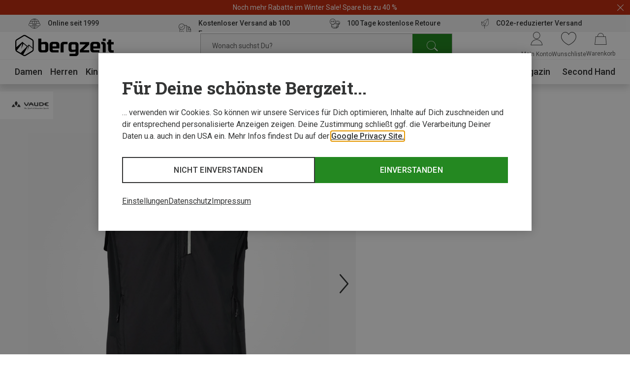

--- FILE ---
content_type: text/html;charset=UTF-8
request_url: https://www.bergzeit.de/teaser/?containerId=reco_pdp-2_crossell_2503
body_size: 36977
content:
<recommendations-teaser-preloader
  headline="Das passt dazu"
  reconame="reco_pdp-2_crossell"
  
  :initial-products="[{&quot;bestCategory&quot;:&quot;Wandersocken&quot;,&quot;brand&quot;:{&quot;name&quot;:&quot;Bergzeit Basics&quot;},&quot;description&quot;:&quot;Trekkingsocken mit Merinowolle&quot;,&quot;features&quot;:[],&quot;googleClick&quot;:{&quot;event&quot;:&quot;select_item&quot;,&quot;ecommerce&quot;:{&quot;item_list_id&quot;:&quot;recommendation&quot;,&quot;item_list_name&quot;:&quot;recommendation&quot;,&quot;items&quot;:[{&quot;item_brand&quot;:&quot;Bergzeit Basics&quot;,&quot;item_id&quot;:&quot;1051041-001&quot;,&quot;item_name&quot;:&quot;Bergzeit Merino Socken&quot;,&quot;item_variant&quot;:&quot;anthrazit-melange|36|37|38&quot;,&quot;position&quot;:&quot;1&quot;,&quot;price&quot;:&quot;8.64&quot;,&quot;product_recotype&quot;:&quot;topseller&quot;}]}},&quot;googleImpression&quot;:{&quot;event&quot;:&quot;view_item_list&quot;,&quot;ecommerce&quot;:{&quot;item_list_id&quot;:&quot;recommendation&quot;,&quot;item_list_name&quot;:&quot;recommendation&quot;,&quot;items&quot;:[{&quot;item_brand&quot;:&quot;Bergzeit Basics&quot;,&quot;item_id&quot;:&quot;1051041-001&quot;,&quot;item_name&quot;:&quot;Bergzeit Merino Socken&quot;,&quot;item_variant&quot;:&quot;anthrazit-melange|36|37|38&quot;,&quot;position&quot;:&quot;1&quot;,&quot;price&quot;:&quot;8.64&quot;,&quot;product_recotype&quot;:&quot;topseller&quot;}]}},&quot;id&quot;:&quot;1051041&quot;,&quot;images&quot;:[{&quot;alt&quot;:&quot;Bergzeit Merino Socken&quot;,&quot;src&quot;:&quot;https://static.bergzeit.com/product_tile_carousel/iview_1051041-001_pic1.jpg&quot;,&quot;title&quot;:&quot;Bergzeit Merino Socken&quot;},{&quot;alt&quot;:&quot;Bergzeit Merino Socken&quot;,&quot;src&quot;:&quot;https://static.bergzeit.com/product_tile_carousel/iview_1051041-001_pic2.jpg&quot;,&quot;title&quot;:&quot;Bergzeit Merino Socken&quot;},{&quot;alt&quot;:&quot;Bergzeit Merino Socken&quot;,&quot;src&quot;:&quot;https://static.bergzeit.com/product_tile_carousel/iview_1051041-009_pic1.jpg&quot;,&quot;title&quot;:&quot;Bergzeit Merino Socken&quot;},{&quot;alt&quot;:&quot;Bergzeit Merino Socken&quot;,&quot;src&quot;:&quot;https://static.bergzeit.com/product_tile_carousel/iview_1051041-009_pic2.jpg&quot;,&quot;title&quot;:&quot;Bergzeit Merino Socken&quot;},{&quot;alt&quot;:&quot;Bergzeit Merino Socken&quot;,&quot;src&quot;:&quot;https://static.bergzeit.com/product_tile_carousel/iview_1051041-005_pic1.jpg&quot;,&quot;title&quot;:&quot;Bergzeit Merino Socken&quot;},{&quot;alt&quot;:&quot;Bergzeit Merino Socken&quot;,&quot;src&quot;:&quot;https://static.bergzeit.com/product_tile_carousel/iview_1051041-005_pic2.jpg&quot;,&quot;title&quot;:&quot;Bergzeit Merino Socken&quot;}],&quot;isNew&quot;:false,&quot;itemId&quot;:&quot;1051041-001&quot;,&quot;labels&quot;:[&quot;sale&quot;],&quot;manyAvailableSizes&quot;:false,&quot;name&quot;:&quot;Bergzeit Merino Socken&quot;,&quot;price&quot;:{&quot;savedAmount&quot;:&quot;9,67 €&quot;,&quot;savedPercentage&quot;:48,&quot;priceForSchemaOrgOffer&quot;:&quot;10.28&quot;,&quot;previous&quot;:&quot;19,95 €&quot;,&quot;old&quot;:&quot;19,95 €&quot;,&quot;current&quot;:&quot;10,28 €&quot;,&quot;conf&quot;:&quot;10,28 €&quot;,&quot;isFromPrice&quot;:true,&quot;isOldPrice&quot;:true,&quot;isRetailPrice&quot;:false,&quot;isSignificantlyReduced&quot;:true,&quot;bestSavedPercentage&quot;:48,&quot;minVariationDiffPrice&quot;:&quot;10,28 €&quot;,&quot;minVariationConfPrice&quot;:&quot;10,28 €&quot;,&quot;minVariationOldPrice&quot;:&quot;19,95 €&quot;,&quot;minVariationSavedAmount&quot;:&quot;9,67 €&quot;,&quot;bestSavedAmount&quot;:&quot;9,67 €&quot;},&quot;productId&quot;:&quot;1051041&quot;,&quot;ratings&quot;:4.719237435008665,&quot;ratingsCount&quot;:577,&quot;sellingPoints&quot;:[],&quot;sizedImages&quot;:[{&quot;mobile&quot;:{&quot;alt&quot;:&quot;Bergzeit Merino Socken&quot;,&quot;src&quot;:&quot;https://static.bergzeit.com/product_tile_carousel_mobile/iview_1051041-001_pic1.jpg&quot;,&quot;title&quot;:&quot;Bergzeit Merino Socken&quot;},&quot;desktop&quot;:{&quot;alt&quot;:&quot;Bergzeit Merino Socken&quot;,&quot;src&quot;:&quot;https://static.bergzeit.com/product_tile_carousel/iview_1051041-001_pic1.jpg&quot;,&quot;title&quot;:&quot;Bergzeit Merino Socken&quot;},&quot;mobile_webp&quot;:{&quot;alt&quot;:&quot;Bergzeit Merino Socken&quot;,&quot;src&quot;:&quot;https://static.bergzeit.com/product_tile_carousel_mobile_webp/iview_1051041-001_pic1.webp&quot;,&quot;title&quot;:&quot;Bergzeit Merino Socken&quot;},&quot;desktop_webp&quot;:{&quot;alt&quot;:&quot;Bergzeit Merino Socken&quot;,&quot;src&quot;:&quot;https://static.bergzeit.com/product_tile_carousel_webp/iview_1051041-001_pic1.webp&quot;,&quot;title&quot;:&quot;Bergzeit Merino Socken&quot;}},{&quot;mobile&quot;:{&quot;alt&quot;:&quot;Bergzeit Merino Socken&quot;,&quot;src&quot;:&quot;https://static.bergzeit.com/product_tile_carousel_mobile/iview_1051041-001_pic2.jpg&quot;,&quot;title&quot;:&quot;Bergzeit Merino Socken&quot;},&quot;desktop&quot;:{&quot;alt&quot;:&quot;Bergzeit Merino Socken&quot;,&quot;src&quot;:&quot;https://static.bergzeit.com/product_tile_carousel/iview_1051041-001_pic2.jpg&quot;,&quot;title&quot;:&quot;Bergzeit Merino Socken&quot;},&quot;mobile_webp&quot;:{&quot;alt&quot;:&quot;Bergzeit Merino Socken&quot;,&quot;src&quot;:&quot;https://static.bergzeit.com/product_tile_carousel_mobile_webp/iview_1051041-001_pic2.webp&quot;,&quot;title&quot;:&quot;Bergzeit Merino Socken&quot;},&quot;desktop_webp&quot;:{&quot;alt&quot;:&quot;Bergzeit Merino Socken&quot;,&quot;src&quot;:&quot;https://static.bergzeit.com/product_tile_carousel_webp/iview_1051041-001_pic2.webp&quot;,&quot;title&quot;:&quot;Bergzeit Merino Socken&quot;}},{&quot;mobile&quot;:{&quot;alt&quot;:&quot;Bergzeit Merino Socken&quot;,&quot;src&quot;:&quot;https://static.bergzeit.com/product_tile_carousel_mobile/iview_1051041-009_pic1.jpg&quot;,&quot;title&quot;:&quot;Bergzeit Merino Socken&quot;},&quot;desktop&quot;:{&quot;alt&quot;:&quot;Bergzeit Merino Socken&quot;,&quot;src&quot;:&quot;https://static.bergzeit.com/product_tile_carousel/iview_1051041-009_pic1.jpg&quot;,&quot;title&quot;:&quot;Bergzeit Merino Socken&quot;},&quot;mobile_webp&quot;:{&quot;alt&quot;:&quot;Bergzeit Merino Socken&quot;,&quot;src&quot;:&quot;https://static.bergzeit.com/product_tile_carousel_mobile_webp/iview_1051041-009_pic1.webp&quot;,&quot;title&quot;:&quot;Bergzeit Merino Socken&quot;},&quot;desktop_webp&quot;:{&quot;alt&quot;:&quot;Bergzeit Merino Socken&quot;,&quot;src&quot;:&quot;https://static.bergzeit.com/product_tile_carousel_webp/iview_1051041-009_pic1.webp&quot;,&quot;title&quot;:&quot;Bergzeit Merino Socken&quot;}},{&quot;mobile&quot;:{&quot;alt&quot;:&quot;Bergzeit Merino Socken&quot;,&quot;src&quot;:&quot;https://static.bergzeit.com/product_tile_carousel_mobile/iview_1051041-009_pic2.jpg&quot;,&quot;title&quot;:&quot;Bergzeit Merino Socken&quot;},&quot;desktop&quot;:{&quot;alt&quot;:&quot;Bergzeit Merino Socken&quot;,&quot;src&quot;:&quot;https://static.bergzeit.com/product_tile_carousel/iview_1051041-009_pic2.jpg&quot;,&quot;title&quot;:&quot;Bergzeit Merino Socken&quot;},&quot;mobile_webp&quot;:{&quot;alt&quot;:&quot;Bergzeit Merino Socken&quot;,&quot;src&quot;:&quot;https://static.bergzeit.com/product_tile_carousel_mobile_webp/iview_1051041-009_pic2.webp&quot;,&quot;title&quot;:&quot;Bergzeit Merino Socken&quot;},&quot;desktop_webp&quot;:{&quot;alt&quot;:&quot;Bergzeit Merino Socken&quot;,&quot;src&quot;:&quot;https://static.bergzeit.com/product_tile_carousel_webp/iview_1051041-009_pic2.webp&quot;,&quot;title&quot;:&quot;Bergzeit Merino Socken&quot;}},{&quot;mobile&quot;:{&quot;alt&quot;:&quot;Bergzeit Merino Socken&quot;,&quot;src&quot;:&quot;https://static.bergzeit.com/product_tile_carousel_mobile/iview_1051041-005_pic1.jpg&quot;,&quot;title&quot;:&quot;Bergzeit Merino Socken&quot;},&quot;desktop&quot;:{&quot;alt&quot;:&quot;Bergzeit Merino Socken&quot;,&quot;src&quot;:&quot;https://static.bergzeit.com/product_tile_carousel/iview_1051041-005_pic1.jpg&quot;,&quot;title&quot;:&quot;Bergzeit Merino Socken&quot;},&quot;mobile_webp&quot;:{&quot;alt&quot;:&quot;Bergzeit Merino Socken&quot;,&quot;src&quot;:&quot;https://static.bergzeit.com/product_tile_carousel_mobile_webp/iview_1051041-005_pic1.webp&quot;,&quot;title&quot;:&quot;Bergzeit Merino Socken&quot;},&quot;desktop_webp&quot;:{&quot;alt&quot;:&quot;Bergzeit Merino Socken&quot;,&quot;src&quot;:&quot;https://static.bergzeit.com/product_tile_carousel_webp/iview_1051041-005_pic1.webp&quot;,&quot;title&quot;:&quot;Bergzeit Merino Socken&quot;}},{&quot;mobile&quot;:{&quot;alt&quot;:&quot;Bergzeit Merino Socken&quot;,&quot;src&quot;:&quot;https://static.bergzeit.com/product_tile_carousel_mobile/iview_1051041-005_pic2.jpg&quot;,&quot;title&quot;:&quot;Bergzeit Merino Socken&quot;},&quot;desktop&quot;:{&quot;alt&quot;:&quot;Bergzeit Merino Socken&quot;,&quot;src&quot;:&quot;https://static.bergzeit.com/product_tile_carousel/iview_1051041-005_pic2.jpg&quot;,&quot;title&quot;:&quot;Bergzeit Merino Socken&quot;},&quot;mobile_webp&quot;:{&quot;alt&quot;:&quot;Bergzeit Merino Socken&quot;,&quot;src&quot;:&quot;https://static.bergzeit.com/product_tile_carousel_mobile_webp/iview_1051041-005_pic2.webp&quot;,&quot;title&quot;:&quot;Bergzeit Merino Socken&quot;},&quot;desktop_webp&quot;:{&quot;alt&quot;:&quot;Bergzeit Merino Socken&quot;,&quot;src&quot;:&quot;https://static.bergzeit.com/product_tile_carousel_webp/iview_1051041-005_pic2.webp&quot;,&quot;title&quot;:&quot;Bergzeit Merino Socken&quot;}}],&quot;sustainable&quot;:false,&quot;url&quot;:&quot;/p/bergzeit-basics-bergzeit-merino-socken/1051041/#itemId=1051041-001&quot;,&quot;variations&quot;:[{&quot;attributeName&quot;:&quot;import:style&quot;,&quot;colorVariation&quot;:true,&quot;display_string&quot;:&quot;Herstellerfarbe&quot;,&quot;name&quot;:&quot;var[import:style]&quot;,&quot;options&quot;:[{&quot;availableSizes&quot;:[{&quot;googleClick&quot;:{&quot;event&quot;:&quot;select_item&quot;,&quot;ecommerce&quot;:{&quot;item_list_id&quot;:&quot;recommendation&quot;,&quot;item_list_name&quot;:&quot;recommendation&quot;,&quot;items&quot;:[{&quot;item_brand&quot;:&quot;Bergzeit Basics&quot;,&quot;item_id&quot;:&quot;1051041-001&quot;,&quot;item_name&quot;:&quot;Bergzeit Merino Socken&quot;,&quot;item_variant&quot;:&quot;anthrazit-melange|36|37|38&quot;,&quot;position&quot;:&quot;1&quot;,&quot;price&quot;:&quot;8.64&quot;,&quot;product_recotype&quot;:&quot;topseller&quot;}]}},&quot;itemId&quot;:&quot;1051041-001&quot;,&quot;label&quot;:&quot;36|37|38&quot;,&quot;url&quot;:&quot;/p/bergzeit-basics-bergzeit-merino-socken/1051041/#itemId=1051041-001&quot;,&quot;value&quot;:&quot;EU 36-38&quot;},{&quot;googleClick&quot;:{&quot;event&quot;:&quot;select_item&quot;,&quot;ecommerce&quot;:{&quot;item_list_id&quot;:&quot;recommendation&quot;,&quot;item_list_name&quot;:&quot;recommendation&quot;,&quot;items&quot;:[{&quot;item_brand&quot;:&quot;Bergzeit Basics&quot;,&quot;item_id&quot;:&quot;1051041-002&quot;,&quot;item_name&quot;:&quot;Bergzeit Merino Socken&quot;,&quot;item_variant&quot;:&quot;anthrazit-melange|39|40|41&quot;,&quot;position&quot;:&quot;1&quot;,&quot;price&quot;:&quot;8.64&quot;,&quot;product_recotype&quot;:&quot;topseller&quot;}]}},&quot;itemId&quot;:&quot;1051041-002&quot;,&quot;label&quot;:&quot;39|40|41&quot;,&quot;url&quot;:&quot;/p/bergzeit-basics-bergzeit-merino-socken/1051041/#itemId=1051041-002&quot;,&quot;value&quot;:&quot;EU 39-41&quot;},{&quot;googleClick&quot;:{&quot;event&quot;:&quot;select_item&quot;,&quot;ecommerce&quot;:{&quot;item_list_id&quot;:&quot;recommendation&quot;,&quot;item_list_name&quot;:&quot;recommendation&quot;,&quot;items&quot;:[{&quot;item_brand&quot;:&quot;Bergzeit Basics&quot;,&quot;item_id&quot;:&quot;1051041-003&quot;,&quot;item_name&quot;:&quot;Bergzeit Merino Socken&quot;,&quot;item_variant&quot;:&quot;anthrazit-melange|42|43|44&quot;,&quot;position&quot;:&quot;1&quot;,&quot;price&quot;:&quot;8.64&quot;,&quot;product_recotype&quot;:&quot;topseller&quot;}]}},&quot;itemId&quot;:&quot;1051041-003&quot;,&quot;label&quot;:&quot;42|43|44&quot;,&quot;url&quot;:&quot;/p/bergzeit-basics-bergzeit-merino-socken/1051041/#itemId=1051041-003&quot;,&quot;value&quot;:&quot;EU 42-44&quot;},{&quot;googleClick&quot;:{&quot;event&quot;:&quot;select_item&quot;,&quot;ecommerce&quot;:{&quot;item_list_id&quot;:&quot;recommendation&quot;,&quot;item_list_name&quot;:&quot;recommendation&quot;,&quot;items&quot;:[{&quot;item_brand&quot;:&quot;Bergzeit Basics&quot;,&quot;item_id&quot;:&quot;1051041-004&quot;,&quot;item_name&quot;:&quot;Bergzeit Merino Socken&quot;,&quot;item_variant&quot;:&quot;anthrazit-melange|45|46|47&quot;,&quot;position&quot;:&quot;1&quot;,&quot;price&quot;:&quot;8.64&quot;,&quot;product_recotype&quot;:&quot;topseller&quot;}]}},&quot;itemId&quot;:&quot;1051041-004&quot;,&quot;label&quot;:&quot;45|46|47&quot;,&quot;url&quot;:&quot;/p/bergzeit-basics-bergzeit-merino-socken/1051041/#itemId=1051041-004&quot;,&quot;value&quot;:&quot;EU 45-47&quot;}],&quot;backInStockReminderEnabled&quot;:false,&quot;bulky&quot;:false,&quot;googleClick&quot;:{&quot;event&quot;:&quot;select_item&quot;,&quot;ecommerce&quot;:{&quot;item_list_id&quot;:&quot;recommendation&quot;,&quot;item_list_name&quot;:&quot;recommendation&quot;,&quot;items&quot;:[{&quot;item_brand&quot;:&quot;Bergzeit Basics&quot;,&quot;item_id&quot;:&quot;1051041-004&quot;,&quot;item_name&quot;:&quot;Bergzeit Merino Socken&quot;,&quot;item_variant&quot;:&quot;anthrazit-melange|45|46|47&quot;,&quot;position&quot;:&quot;1&quot;,&quot;price&quot;:&quot;8.64&quot;,&quot;product_recotype&quot;:&quot;topseller&quot;}]}},&quot;isAnyAvailable&quot;:true,&quot;isAvailable&quot;:false,&quot;label&quot;:&quot;anthrazit-melange&quot;,&quot;manyAvailableSizes&quot;:false,&quot;new&quot;:false,&quot;priceInfo&quot;:{&quot;savedAmount&quot;:&quot;9,67 €&quot;,&quot;savedPercentage&quot;:48,&quot;priceForSchemaOrgOffer&quot;:&quot;10.28&quot;,&quot;previous&quot;:&quot;19,95 €&quot;,&quot;old&quot;:&quot;19,95 €&quot;,&quot;current&quot;:&quot;10,28 €&quot;,&quot;conf&quot;:&quot;10,28 €&quot;,&quot;isFromPrice&quot;:false,&quot;isOldPrice&quot;:true,&quot;isRetailPrice&quot;:false,&quot;isSignificantlyReduced&quot;:true,&quot;bestSavedAmount&quot;:&quot;9,67 €&quot;},&quot;sizedImages&quot;:{&quot;mobile&quot;:{&quot;alt&quot;:&quot;anthrazit-melange&quot;,&quot;src&quot;:&quot;https://static.bergzeit.com/product_tile_regular_mobile/iview_1051041-001_pic1.jpg&quot;,&quot;title&quot;:&quot;anthrazit-melange&quot;},&quot;desktop&quot;:{&quot;alt&quot;:&quot;anthrazit-melange&quot;,&quot;src&quot;:&quot;https://static.bergzeit.com/product_tile_regular/iview_1051041-001_pic1.jpg&quot;,&quot;title&quot;:&quot;anthrazit-melange&quot;},&quot;mobile_webp&quot;:{&quot;alt&quot;:&quot;anthrazit-melange&quot;,&quot;src&quot;:&quot;https://static.bergzeit.com/product_tile_regular_mobile_webp/iview_1051041-001_pic1.webp&quot;,&quot;title&quot;:&quot;anthrazit-melange&quot;},&quot;desktop_webp&quot;:{&quot;alt&quot;:&quot;anthrazit-melange&quot;,&quot;src&quot;:&quot;https://static.bergzeit.com/product_tile_regular_webp/iview_1051041-001_pic1.webp&quot;,&quot;title&quot;:&quot;anthrazit-melange&quot;}},&quot;sizedImagesList&quot;:[{&quot;mobile&quot;:{&quot;alt&quot;:&quot;anthrazit-melange&quot;,&quot;src&quot;:&quot;https://static.bergzeit.com/product_tile_regular_mobile/iview_1051041-001_pic1.jpg&quot;,&quot;title&quot;:&quot;anthrazit-melange&quot;},&quot;desktop&quot;:{&quot;alt&quot;:&quot;anthrazit-melange&quot;,&quot;src&quot;:&quot;https://static.bergzeit.com/product_tile_regular/iview_1051041-001_pic1.jpg&quot;,&quot;title&quot;:&quot;anthrazit-melange&quot;},&quot;mobile_webp&quot;:{&quot;alt&quot;:&quot;anthrazit-melange&quot;,&quot;src&quot;:&quot;https://static.bergzeit.com/product_tile_regular_mobile_webp/iview_1051041-001_pic1.webp&quot;,&quot;title&quot;:&quot;anthrazit-melange&quot;},&quot;desktop_webp&quot;:{&quot;alt&quot;:&quot;anthrazit-melange&quot;,&quot;src&quot;:&quot;https://static.bergzeit.com/product_tile_regular_webp/iview_1051041-001_pic1.webp&quot;,&quot;title&quot;:&quot;anthrazit-melange&quot;}},{&quot;mobile&quot;:{&quot;alt&quot;:&quot;anthrazit-melange&quot;,&quot;src&quot;:&quot;https://static.bergzeit.com/product_tile_regular_mobile/iview_1051041-001_pic2.jpg&quot;,&quot;title&quot;:&quot;anthrazit-melange&quot;},&quot;desktop&quot;:{&quot;alt&quot;:&quot;anthrazit-melange&quot;,&quot;src&quot;:&quot;https://static.bergzeit.com/product_tile_regular/iview_1051041-001_pic2.jpg&quot;,&quot;title&quot;:&quot;anthrazit-melange&quot;},&quot;mobile_webp&quot;:{&quot;alt&quot;:&quot;anthrazit-melange&quot;,&quot;src&quot;:&quot;https://static.bergzeit.com/product_tile_regular_mobile_webp/iview_1051041-001_pic2.webp&quot;,&quot;title&quot;:&quot;anthrazit-melange&quot;},&quot;desktop_webp&quot;:{&quot;alt&quot;:&quot;anthrazit-melange&quot;,&quot;src&quot;:&quot;https://static.bergzeit.com/product_tile_regular_webp/iview_1051041-001_pic2.webp&quot;,&quot;title&quot;:&quot;anthrazit-melange&quot;}}],&quot;stock&quot;:0,&quot;sustainable&quot;:false,&quot;value&quot;:&quot;120-anthrazit_melange&quot;,&quot;valueThumb&quot;:&quot;schwarz&quot;},{&quot;availableSizes&quot;:[{&quot;googleClick&quot;:{&quot;event&quot;:&quot;select_item&quot;,&quot;ecommerce&quot;:{&quot;item_list_id&quot;:&quot;recommendation&quot;,&quot;item_list_name&quot;:&quot;recommendation&quot;,&quot;items&quot;:[{&quot;item_brand&quot;:&quot;Bergzeit Basics&quot;,&quot;item_id&quot;:&quot;1051041-005&quot;,&quot;item_name&quot;:&quot;Bergzeit Merino Socken&quot;,&quot;item_variant&quot;:&quot;graumelange|36|37|38&quot;,&quot;position&quot;:&quot;1&quot;,&quot;price&quot;:&quot;8.96&quot;,&quot;product_recotype&quot;:&quot;topseller&quot;}]}},&quot;itemId&quot;:&quot;1051041-005&quot;,&quot;label&quot;:&quot;36|37|38&quot;,&quot;url&quot;:&quot;/p/bergzeit-basics-bergzeit-merino-socken/1051041/#itemId=1051041-005&quot;,&quot;value&quot;:&quot;EU 36-38&quot;},{&quot;googleClick&quot;:{&quot;event&quot;:&quot;select_item&quot;,&quot;ecommerce&quot;:{&quot;item_list_id&quot;:&quot;recommendation&quot;,&quot;item_list_name&quot;:&quot;recommendation&quot;,&quot;items&quot;:[{&quot;item_brand&quot;:&quot;Bergzeit Basics&quot;,&quot;item_id&quot;:&quot;1051041-006&quot;,&quot;item_name&quot;:&quot;Bergzeit Merino Socken&quot;,&quot;item_variant&quot;:&quot;graumelange|39|40|41&quot;,&quot;position&quot;:&quot;1&quot;,&quot;price&quot;:&quot;8.96&quot;,&quot;product_recotype&quot;:&quot;topseller&quot;}]}},&quot;itemId&quot;:&quot;1051041-006&quot;,&quot;label&quot;:&quot;39|40|41&quot;,&quot;url&quot;:&quot;/p/bergzeit-basics-bergzeit-merino-socken/1051041/#itemId=1051041-006&quot;,&quot;value&quot;:&quot;EU 39-41&quot;},{&quot;googleClick&quot;:{&quot;event&quot;:&quot;select_item&quot;,&quot;ecommerce&quot;:{&quot;item_list_id&quot;:&quot;recommendation&quot;,&quot;item_list_name&quot;:&quot;recommendation&quot;,&quot;items&quot;:[{&quot;item_brand&quot;:&quot;Bergzeit Basics&quot;,&quot;item_id&quot;:&quot;1051041-007&quot;,&quot;item_name&quot;:&quot;Bergzeit Merino Socken&quot;,&quot;item_variant&quot;:&quot;graumelange|42|43|44&quot;,&quot;position&quot;:&quot;1&quot;,&quot;price&quot;:&quot;8.96&quot;,&quot;product_recotype&quot;:&quot;topseller&quot;}]}},&quot;itemId&quot;:&quot;1051041-007&quot;,&quot;label&quot;:&quot;42|43|44&quot;,&quot;url&quot;:&quot;/p/bergzeit-basics-bergzeit-merino-socken/1051041/#itemId=1051041-007&quot;,&quot;value&quot;:&quot;EU 42-44&quot;},{&quot;googleClick&quot;:{&quot;event&quot;:&quot;select_item&quot;,&quot;ecommerce&quot;:{&quot;item_list_id&quot;:&quot;recommendation&quot;,&quot;item_list_name&quot;:&quot;recommendation&quot;,&quot;items&quot;:[{&quot;item_brand&quot;:&quot;Bergzeit Basics&quot;,&quot;item_id&quot;:&quot;1051041-008&quot;,&quot;item_name&quot;:&quot;Bergzeit Merino Socken&quot;,&quot;item_variant&quot;:&quot;graumelange|45|46|47&quot;,&quot;position&quot;:&quot;1&quot;,&quot;price&quot;:&quot;8.96&quot;,&quot;product_recotype&quot;:&quot;topseller&quot;}]}},&quot;itemId&quot;:&quot;1051041-008&quot;,&quot;label&quot;:&quot;45|46|47&quot;,&quot;url&quot;:&quot;/p/bergzeit-basics-bergzeit-merino-socken/1051041/#itemId=1051041-008&quot;,&quot;value&quot;:&quot;EU 45-47&quot;}],&quot;backInStockReminderEnabled&quot;:false,&quot;bulky&quot;:false,&quot;googleClick&quot;:{&quot;event&quot;:&quot;select_item&quot;,&quot;ecommerce&quot;:{&quot;item_list_id&quot;:&quot;recommendation&quot;,&quot;item_list_name&quot;:&quot;recommendation&quot;,&quot;items&quot;:[{&quot;item_brand&quot;:&quot;Bergzeit Basics&quot;,&quot;item_id&quot;:&quot;1051041-008&quot;,&quot;item_name&quot;:&quot;Bergzeit Merino Socken&quot;,&quot;item_variant&quot;:&quot;graumelange|45|46|47&quot;,&quot;position&quot;:&quot;1&quot;,&quot;price&quot;:&quot;8.96&quot;,&quot;product_recotype&quot;:&quot;topseller&quot;}]}},&quot;isAnyAvailable&quot;:true,&quot;isAvailable&quot;:false,&quot;label&quot;:&quot;graumelange&quot;,&quot;manyAvailableSizes&quot;:false,&quot;new&quot;:false,&quot;priceInfo&quot;:{&quot;savedAmount&quot;:&quot;9,29 €&quot;,&quot;savedPercentage&quot;:47,&quot;priceForSchemaOrgOffer&quot;:&quot;10.66&quot;,&quot;previous&quot;:&quot;19,95 €&quot;,&quot;old&quot;:&quot;19,95 €&quot;,&quot;current&quot;:&quot;10,66 €&quot;,&quot;conf&quot;:&quot;10,66 €&quot;,&quot;isFromPrice&quot;:false,&quot;isOldPrice&quot;:true,&quot;isRetailPrice&quot;:false,&quot;isSignificantlyReduced&quot;:true,&quot;bestSavedAmount&quot;:&quot;9,29 €&quot;},&quot;sizedImages&quot;:{&quot;mobile&quot;:{&quot;alt&quot;:&quot;graumelange&quot;,&quot;src&quot;:&quot;https://static.bergzeit.com/product_tile_regular_mobile/iview_1051041-005_pic1.jpg&quot;,&quot;title&quot;:&quot;graumelange&quot;},&quot;desktop&quot;:{&quot;alt&quot;:&quot;graumelange&quot;,&quot;src&quot;:&quot;https://static.bergzeit.com/product_tile_regular/iview_1051041-005_pic1.jpg&quot;,&quot;title&quot;:&quot;graumelange&quot;},&quot;mobile_webp&quot;:{&quot;alt&quot;:&quot;graumelange&quot;,&quot;src&quot;:&quot;https://static.bergzeit.com/product_tile_regular_mobile_webp/iview_1051041-005_pic1.webp&quot;,&quot;title&quot;:&quot;graumelange&quot;},&quot;desktop_webp&quot;:{&quot;alt&quot;:&quot;graumelange&quot;,&quot;src&quot;:&quot;https://static.bergzeit.com/product_tile_regular_webp/iview_1051041-005_pic1.webp&quot;,&quot;title&quot;:&quot;graumelange&quot;}},&quot;sizedImagesList&quot;:[{&quot;mobile&quot;:{&quot;alt&quot;:&quot;graumelange&quot;,&quot;src&quot;:&quot;https://static.bergzeit.com/product_tile_regular_mobile/iview_1051041-005_pic1.jpg&quot;,&quot;title&quot;:&quot;graumelange&quot;},&quot;desktop&quot;:{&quot;alt&quot;:&quot;graumelange&quot;,&quot;src&quot;:&quot;https://static.bergzeit.com/product_tile_regular/iview_1051041-005_pic1.jpg&quot;,&quot;title&quot;:&quot;graumelange&quot;},&quot;mobile_webp&quot;:{&quot;alt&quot;:&quot;graumelange&quot;,&quot;src&quot;:&quot;https://static.bergzeit.com/product_tile_regular_mobile_webp/iview_1051041-005_pic1.webp&quot;,&quot;title&quot;:&quot;graumelange&quot;},&quot;desktop_webp&quot;:{&quot;alt&quot;:&quot;graumelange&quot;,&quot;src&quot;:&quot;https://static.bergzeit.com/product_tile_regular_webp/iview_1051041-005_pic1.webp&quot;,&quot;title&quot;:&quot;graumelange&quot;}},{&quot;mobile&quot;:{&quot;alt&quot;:&quot;graumelange&quot;,&quot;src&quot;:&quot;https://static.bergzeit.com/product_tile_regular_mobile/iview_1051041-005_pic2.jpg&quot;,&quot;title&quot;:&quot;graumelange&quot;},&quot;desktop&quot;:{&quot;alt&quot;:&quot;graumelange&quot;,&quot;src&quot;:&quot;https://static.bergzeit.com/product_tile_regular/iview_1051041-005_pic2.jpg&quot;,&quot;title&quot;:&quot;graumelange&quot;},&quot;mobile_webp&quot;:{&quot;alt&quot;:&quot;graumelange&quot;,&quot;src&quot;:&quot;https://static.bergzeit.com/product_tile_regular_mobile_webp/iview_1051041-005_pic2.webp&quot;,&quot;title&quot;:&quot;graumelange&quot;},&quot;desktop_webp&quot;:{&quot;alt&quot;:&quot;graumelange&quot;,&quot;src&quot;:&quot;https://static.bergzeit.com/product_tile_regular_webp/iview_1051041-005_pic2.webp&quot;,&quot;title&quot;:&quot;graumelange&quot;}}],&quot;stock&quot;:0,&quot;sustainable&quot;:false,&quot;value&quot;:&quot;145-graumelange&quot;,&quot;valueThumb&quot;:&quot;grau&quot;},{&quot;availableSizes&quot;:[{&quot;googleClick&quot;:{&quot;event&quot;:&quot;select_item&quot;,&quot;ecommerce&quot;:{&quot;item_list_id&quot;:&quot;recommendation&quot;,&quot;item_list_name&quot;:&quot;recommendation&quot;,&quot;items&quot;:[{&quot;item_brand&quot;:&quot;Bergzeit Basics&quot;,&quot;item_id&quot;:&quot;1051041-009&quot;,&quot;item_name&quot;:&quot;Bergzeit Merino Socken&quot;,&quot;item_variant&quot;:&quot;weinrot|36|37|38&quot;,&quot;position&quot;:&quot;1&quot;,&quot;price&quot;:&quot;8.78&quot;,&quot;product_recotype&quot;:&quot;topseller&quot;}]}},&quot;itemId&quot;:&quot;1051041-009&quot;,&quot;label&quot;:&quot;36|37|38&quot;,&quot;url&quot;:&quot;/p/bergzeit-basics-bergzeit-merino-socken/1051041/#itemId=1051041-009&quot;,&quot;value&quot;:&quot;EU 36-38&quot;},{&quot;googleClick&quot;:{&quot;event&quot;:&quot;select_item&quot;,&quot;ecommerce&quot;:{&quot;item_list_id&quot;:&quot;recommendation&quot;,&quot;item_list_name&quot;:&quot;recommendation&quot;,&quot;items&quot;:[{&quot;item_brand&quot;:&quot;Bergzeit Basics&quot;,&quot;item_id&quot;:&quot;1051041-010&quot;,&quot;item_name&quot;:&quot;Bergzeit Merino Socken&quot;,&quot;item_variant&quot;:&quot;weinrot|39|40|41&quot;,&quot;position&quot;:&quot;1&quot;,&quot;price&quot;:&quot;8.78&quot;,&quot;product_recotype&quot;:&quot;topseller&quot;}]}},&quot;itemId&quot;:&quot;1051041-010&quot;,&quot;label&quot;:&quot;39|40|41&quot;,&quot;url&quot;:&quot;/p/bergzeit-basics-bergzeit-merino-socken/1051041/#itemId=1051041-010&quot;,&quot;value&quot;:&quot;EU 39-41&quot;},{&quot;googleClick&quot;:{&quot;event&quot;:&quot;select_item&quot;,&quot;ecommerce&quot;:{&quot;item_list_id&quot;:&quot;recommendation&quot;,&quot;item_list_name&quot;:&quot;recommendation&quot;,&quot;items&quot;:[{&quot;item_brand&quot;:&quot;Bergzeit Basics&quot;,&quot;item_id&quot;:&quot;1051041-011&quot;,&quot;item_name&quot;:&quot;Bergzeit Merino Socken&quot;,&quot;item_variant&quot;:&quot;weinrot|42|43|44&quot;,&quot;position&quot;:&quot;1&quot;,&quot;price&quot;:&quot;8.78&quot;,&quot;product_recotype&quot;:&quot;topseller&quot;}]}},&quot;itemId&quot;:&quot;1051041-011&quot;,&quot;label&quot;:&quot;42|43|44&quot;,&quot;url&quot;:&quot;/p/bergzeit-basics-bergzeit-merino-socken/1051041/#itemId=1051041-011&quot;,&quot;value&quot;:&quot;EU 42-44&quot;},{&quot;googleClick&quot;:{&quot;event&quot;:&quot;select_item&quot;,&quot;ecommerce&quot;:{&quot;item_list_id&quot;:&quot;recommendation&quot;,&quot;item_list_name&quot;:&quot;recommendation&quot;,&quot;items&quot;:[{&quot;item_brand&quot;:&quot;Bergzeit Basics&quot;,&quot;item_id&quot;:&quot;1051041-012&quot;,&quot;item_name&quot;:&quot;Bergzeit Merino Socken&quot;,&quot;item_variant&quot;:&quot;weinrot|45|46|47&quot;,&quot;position&quot;:&quot;1&quot;,&quot;price&quot;:&quot;8.78&quot;,&quot;product_recotype&quot;:&quot;topseller&quot;}]}},&quot;itemId&quot;:&quot;1051041-012&quot;,&quot;label&quot;:&quot;45|46|47&quot;,&quot;url&quot;:&quot;/p/bergzeit-basics-bergzeit-merino-socken/1051041/#itemId=1051041-012&quot;,&quot;value&quot;:&quot;EU 45-47&quot;}],&quot;backInStockReminderEnabled&quot;:false,&quot;bulky&quot;:false,&quot;googleClick&quot;:{&quot;event&quot;:&quot;select_item&quot;,&quot;ecommerce&quot;:{&quot;item_list_id&quot;:&quot;recommendation&quot;,&quot;item_list_name&quot;:&quot;recommendation&quot;,&quot;items&quot;:[{&quot;item_brand&quot;:&quot;Bergzeit Basics&quot;,&quot;item_id&quot;:&quot;1051041-009&quot;,&quot;item_name&quot;:&quot;Bergzeit Merino Socken&quot;,&quot;item_variant&quot;:&quot;weinrot|36|37|38&quot;,&quot;position&quot;:&quot;1&quot;,&quot;price&quot;:&quot;8.78&quot;,&quot;product_recotype&quot;:&quot;topseller&quot;}]}},&quot;isAnyAvailable&quot;:true,&quot;isAvailable&quot;:false,&quot;label&quot;:&quot;weinrot&quot;,&quot;manyAvailableSizes&quot;:false,&quot;new&quot;:false,&quot;priceInfo&quot;:{&quot;savedAmount&quot;:&quot;9,50 €&quot;,&quot;savedPercentage&quot;:48,&quot;priceForSchemaOrgOffer&quot;:&quot;10.45&quot;,&quot;previous&quot;:&quot;19,95 €&quot;,&quot;old&quot;:&quot;19,95 €&quot;,&quot;current&quot;:&quot;10,45 €&quot;,&quot;conf&quot;:&quot;10,45 €&quot;,&quot;isFromPrice&quot;:false,&quot;isOldPrice&quot;:true,&quot;isRetailPrice&quot;:false,&quot;isSignificantlyReduced&quot;:true,&quot;bestSavedAmount&quot;:&quot;9,50 €&quot;},&quot;sizedImages&quot;:{&quot;mobile&quot;:{&quot;alt&quot;:&quot;weinrot&quot;,&quot;src&quot;:&quot;https://static.bergzeit.com/product_tile_regular_mobile/iview_1051041-009_pic1.jpg&quot;,&quot;title&quot;:&quot;weinrot&quot;},&quot;desktop&quot;:{&quot;alt&quot;:&quot;weinrot&quot;,&quot;src&quot;:&quot;https://static.bergzeit.com/product_tile_regular/iview_1051041-009_pic1.jpg&quot;,&quot;title&quot;:&quot;weinrot&quot;},&quot;mobile_webp&quot;:{&quot;alt&quot;:&quot;weinrot&quot;,&quot;src&quot;:&quot;https://static.bergzeit.com/product_tile_regular_mobile_webp/iview_1051041-009_pic1.webp&quot;,&quot;title&quot;:&quot;weinrot&quot;},&quot;desktop_webp&quot;:{&quot;alt&quot;:&quot;weinrot&quot;,&quot;src&quot;:&quot;https://static.bergzeit.com/product_tile_regular_webp/iview_1051041-009_pic1.webp&quot;,&quot;title&quot;:&quot;weinrot&quot;}},&quot;sizedImagesList&quot;:[{&quot;mobile&quot;:{&quot;alt&quot;:&quot;weinrot&quot;,&quot;src&quot;:&quot;https://static.bergzeit.com/product_tile_regular_mobile/iview_1051041-009_pic1.jpg&quot;,&quot;title&quot;:&quot;weinrot&quot;},&quot;desktop&quot;:{&quot;alt&quot;:&quot;weinrot&quot;,&quot;src&quot;:&quot;https://static.bergzeit.com/product_tile_regular/iview_1051041-009_pic1.jpg&quot;,&quot;title&quot;:&quot;weinrot&quot;},&quot;mobile_webp&quot;:{&quot;alt&quot;:&quot;weinrot&quot;,&quot;src&quot;:&quot;https://static.bergzeit.com/product_tile_regular_mobile_webp/iview_1051041-009_pic1.webp&quot;,&quot;title&quot;:&quot;weinrot&quot;},&quot;desktop_webp&quot;:{&quot;alt&quot;:&quot;weinrot&quot;,&quot;src&quot;:&quot;https://static.bergzeit.com/product_tile_regular_webp/iview_1051041-009_pic1.webp&quot;,&quot;title&quot;:&quot;weinrot&quot;}},{&quot;mobile&quot;:{&quot;alt&quot;:&quot;weinrot&quot;,&quot;src&quot;:&quot;https://static.bergzeit.com/product_tile_regular_mobile/iview_1051041-009_pic2.jpg&quot;,&quot;title&quot;:&quot;weinrot&quot;},&quot;desktop&quot;:{&quot;alt&quot;:&quot;weinrot&quot;,&quot;src&quot;:&quot;https://static.bergzeit.com/product_tile_regular/iview_1051041-009_pic2.jpg&quot;,&quot;title&quot;:&quot;weinrot&quot;},&quot;mobile_webp&quot;:{&quot;alt&quot;:&quot;weinrot&quot;,&quot;src&quot;:&quot;https://static.bergzeit.com/product_tile_regular_mobile_webp/iview_1051041-009_pic2.webp&quot;,&quot;title&quot;:&quot;weinrot&quot;},&quot;desktop_webp&quot;:{&quot;alt&quot;:&quot;weinrot&quot;,&quot;src&quot;:&quot;https://static.bergzeit.com/product_tile_regular_webp/iview_1051041-009_pic2.webp&quot;,&quot;title&quot;:&quot;weinrot&quot;}}],&quot;stock&quot;:0,&quot;sustainable&quot;:false,&quot;value&quot;:&quot;450-weinrot&quot;,&quot;valueThumb&quot;:&quot;rot&quot;}],&quot;selectedOption&quot;:&quot;120-anthrazit_melange&quot;},{&quot;attributeName&quot;:&quot;import:manufacturer_size&quot;,&quot;colorVariation&quot;:false,&quot;display_string&quot;:&quot;Herstellergröße&quot;,&quot;name&quot;:&quot;var[import:manufacturer_size]&quot;,&quot;options&quot;:[{&quot;availableSizes&quot;:[],&quot;backInStockReminderEnabled&quot;:false,&quot;bulky&quot;:false,&quot;isAnyAvailable&quot;:true,&quot;isAvailable&quot;:false,&quot;label&quot;:&quot;36|37|38&quot;,&quot;labelSecond&quot;:&quot;EU 36-38&quot;,&quot;manyAvailableSizes&quot;:false,&quot;new&quot;:false,&quot;sameDiscount&quot;:true,&quot;sustainable&quot;:false,&quot;value&quot;:&quot;EU 36-38&quot;},{&quot;availableSizes&quot;:[],&quot;backInStockReminderEnabled&quot;:false,&quot;bulky&quot;:false,&quot;isAnyAvailable&quot;:true,&quot;isAvailable&quot;:false,&quot;label&quot;:&quot;39|40|41&quot;,&quot;labelSecond&quot;:&quot;EU 39-41&quot;,&quot;manyAvailableSizes&quot;:false,&quot;new&quot;:false,&quot;sameDiscount&quot;:true,&quot;sustainable&quot;:false,&quot;value&quot;:&quot;EU 39-41&quot;},{&quot;availableSizes&quot;:[],&quot;backInStockReminderEnabled&quot;:false,&quot;bulky&quot;:false,&quot;isAnyAvailable&quot;:true,&quot;isAvailable&quot;:false,&quot;label&quot;:&quot;42|43|44&quot;,&quot;labelSecond&quot;:&quot;EU 42-44&quot;,&quot;manyAvailableSizes&quot;:false,&quot;new&quot;:false,&quot;sameDiscount&quot;:true,&quot;sustainable&quot;:false,&quot;value&quot;:&quot;EU 42-44&quot;},{&quot;availableSizes&quot;:[],&quot;backInStockReminderEnabled&quot;:false,&quot;bulky&quot;:false,&quot;isAnyAvailable&quot;:true,&quot;isAvailable&quot;:false,&quot;label&quot;:&quot;45|46|47&quot;,&quot;labelSecond&quot;:&quot;EU 45-47&quot;,&quot;manyAvailableSizes&quot;:false,&quot;new&quot;:false,&quot;sameDiscount&quot;:true,&quot;sustainable&quot;:false,&quot;value&quot;:&quot;EU 45-47&quot;}],&quot;selectedOption&quot;:&quot;EU 36-38&quot;}]},{&quot;bestCategory&quot;:&quot;Merino Unterwäsche&quot;,&quot;brand&quot;:{&quot;name&quot;:&quot;Super.Natural&quot;},&quot;description&quot;:&quot;Boxershorts mit Bergzeit Branding, für Sport und Freizeit&quot;,&quot;features&quot;:[],&quot;googleClick&quot;:{&quot;event&quot;:&quot;select_item&quot;,&quot;ecommerce&quot;:{&quot;item_list_id&quot;:&quot;recommendation&quot;,&quot;item_list_name&quot;:&quot;recommendation&quot;,&quot;items&quot;:[{&quot;item_brand&quot;:&quot;Super.Natural&quot;,&quot;item_id&quot;:&quot;1090245-006&quot;,&quot;item_name&quot;:&quot;Herren Bergzeit Boxers&quot;,&quot;item_variant&quot;:&quot;navy blazer melange|M&quot;,&quot;position&quot;:&quot;2&quot;,&quot;price&quot;:&quot;24.02&quot;,&quot;product_recotype&quot;:&quot;topseller&quot;}]}},&quot;googleImpression&quot;:{&quot;event&quot;:&quot;view_item_list&quot;,&quot;ecommerce&quot;:{&quot;item_list_id&quot;:&quot;recommendation&quot;,&quot;item_list_name&quot;:&quot;recommendation&quot;,&quot;items&quot;:[{&quot;item_brand&quot;:&quot;Super.Natural&quot;,&quot;item_id&quot;:&quot;1090245-006&quot;,&quot;item_name&quot;:&quot;Herren Bergzeit Boxers&quot;,&quot;item_variant&quot;:&quot;navy blazer melange|M&quot;,&quot;position&quot;:&quot;2&quot;,&quot;price&quot;:&quot;24.02&quot;,&quot;product_recotype&quot;:&quot;topseller&quot;}]}},&quot;id&quot;:&quot;1090245&quot;,&quot;images&quot;:[{&quot;alt&quot;:&quot;Herren Bergzeit Boxers&quot;,&quot;src&quot;:&quot;https://static.bergzeit.com/product_tile_carousel/iview_1090245-022_pic1.png&quot;,&quot;title&quot;:&quot;Herren Bergzeit Boxers&quot;},{&quot;alt&quot;:&quot;Herren Bergzeit Boxers&quot;,&quot;src&quot;:&quot;https://static.bergzeit.com/product_tile_carousel/iview_1090245-022_pic2.png&quot;,&quot;title&quot;:&quot;Herren Bergzeit Boxers&quot;},{&quot;alt&quot;:&quot;Herren Bergzeit Boxers&quot;,&quot;src&quot;:&quot;https://static.bergzeit.com/product_tile_carousel/iview_1090245-022_pic3.png&quot;,&quot;title&quot;:&quot;Herren Bergzeit Boxers&quot;},{&quot;alt&quot;:&quot;Herren Bergzeit Boxers&quot;,&quot;src&quot;:&quot;https://static.bergzeit.com/product_tile_carousel/iview_1090245-013_pic4.png&quot;,&quot;title&quot;:&quot;Herren Bergzeit Boxers&quot;},{&quot;alt&quot;:&quot;Herren Bergzeit Boxers&quot;,&quot;src&quot;:&quot;https://static.bergzeit.com/product_tile_carousel/iview_1090245-001_pic3.png&quot;,&quot;title&quot;:&quot;Herren Bergzeit Boxers&quot;},{&quot;alt&quot;:&quot;Herren Bergzeit Boxers&quot;,&quot;src&quot;:&quot;https://static.bergzeit.com/product_tile_carousel/1090245-001_pic1.jpg&quot;,&quot;title&quot;:&quot;Herren Bergzeit Boxers&quot;},{&quot;alt&quot;:&quot;Herren Bergzeit Boxers&quot;,&quot;src&quot;:&quot;https://static.bergzeit.com/product_tile_carousel/1090245-001_pic2.jpg&quot;,&quot;title&quot;:&quot;Herren Bergzeit Boxers&quot;},{&quot;alt&quot;:&quot;Herren Bergzeit Boxers&quot;,&quot;src&quot;:&quot;https://static.bergzeit.com/product_tile_carousel/iview_1090245-001_pic2.png&quot;,&quot;title&quot;:&quot;Herren Bergzeit Boxers&quot;},{&quot;alt&quot;:&quot;Herren Bergzeit Boxers&quot;,&quot;src&quot;:&quot;https://static.bergzeit.com/product_tile_carousel/iview_1090245-001_pic4.png&quot;,&quot;title&quot;:&quot;Herren Bergzeit Boxers&quot;},{&quot;alt&quot;:&quot;Herren Bergzeit Boxers&quot;,&quot;src&quot;:&quot;https://static.bergzeit.com/product_tile_carousel/1090245-056_pic1.jpg&quot;,&quot;title&quot;:&quot;Herren Bergzeit Boxers&quot;},{&quot;alt&quot;:&quot;Herren Bergzeit Boxers&quot;,&quot;src&quot;:&quot;https://static.bergzeit.com/product_tile_carousel/1090245-055_pic1.jpg&quot;,&quot;title&quot;:&quot;Herren Bergzeit Boxers&quot;},{&quot;alt&quot;:&quot;Herren Bergzeit Boxers&quot;,&quot;src&quot;:&quot;https://static.bergzeit.com/product_tile_carousel/1090245-056_pic2.jpg&quot;,&quot;title&quot;:&quot;Herren Bergzeit Boxers&quot;},{&quot;alt&quot;:&quot;Herren Bergzeit Boxers&quot;,&quot;src&quot;:&quot;https://static.bergzeit.com/product_tile_carousel/1090245-055_pic2.jpg&quot;,&quot;title&quot;:&quot;Herren Bergzeit Boxers&quot;},{&quot;alt&quot;:&quot;Herren Bergzeit Boxers&quot;,&quot;src&quot;:&quot;https://static.bergzeit.com/product_tile_carousel/1090245-040_pic1.jpg&quot;,&quot;title&quot;:&quot;Herren Bergzeit Boxers&quot;},{&quot;alt&quot;:&quot;Herren Bergzeit Boxers&quot;,&quot;src&quot;:&quot;https://static.bergzeit.com/product_tile_carousel/1090245-040_pic2.jpg&quot;,&quot;title&quot;:&quot;Herren Bergzeit Boxers&quot;}],&quot;isNew&quot;:false,&quot;itemId&quot;:&quot;1090245-006&quot;,&quot;labels&quot;:[&quot;sale&quot;],&quot;manyAvailableSizes&quot;:false,&quot;name&quot;:&quot;Herren Bergzeit Boxers&quot;,&quot;price&quot;:{&quot;savedAmount&quot;:&quot;21,37 €&quot;,&quot;savedPercentage&quot;:43,&quot;priceForSchemaOrgOffer&quot;:&quot;28.58&quot;,&quot;previous&quot;:&quot;49,95 €&quot;,&quot;old&quot;:&quot;49,95 €&quot;,&quot;current&quot;:&quot;28,58 €&quot;,&quot;conf&quot;:&quot;28,58 €&quot;,&quot;isFromPrice&quot;:true,&quot;isOldPrice&quot;:true,&quot;isRetailPrice&quot;:false,&quot;isSignificantlyReduced&quot;:true,&quot;bestSavedPercentage&quot;:43,&quot;minVariationDiffPrice&quot;:&quot;28,58 €&quot;,&quot;minVariationConfPrice&quot;:&quot;28,58 €&quot;,&quot;minVariationOldPrice&quot;:&quot;49,95 €&quot;,&quot;minVariationSavedAmount&quot;:&quot;21,37 €&quot;,&quot;bestSavedAmount&quot;:&quot;21,37 €&quot;},&quot;productId&quot;:&quot;1090245&quot;,&quot;ratings&quot;:4.675824175824176,&quot;ratingsCount&quot;:182,&quot;sellingPoints&quot;:[],&quot;sizedImages&quot;:[{&quot;mobile&quot;:{&quot;alt&quot;:&quot;Herren Bergzeit Boxers&quot;,&quot;src&quot;:&quot;https://static.bergzeit.com/product_tile_carousel_mobile/iview_1090245-022_pic1.png&quot;,&quot;title&quot;:&quot;Herren Bergzeit Boxers&quot;},&quot;desktop&quot;:{&quot;alt&quot;:&quot;Herren Bergzeit Boxers&quot;,&quot;src&quot;:&quot;https://static.bergzeit.com/product_tile_carousel/iview_1090245-022_pic1.png&quot;,&quot;title&quot;:&quot;Herren Bergzeit Boxers&quot;},&quot;mobile_webp&quot;:{&quot;alt&quot;:&quot;Herren Bergzeit Boxers&quot;,&quot;src&quot;:&quot;https://static.bergzeit.com/product_tile_carousel_mobile_webp/iview_1090245-022_pic1.png&quot;,&quot;title&quot;:&quot;Herren Bergzeit Boxers&quot;},&quot;desktop_webp&quot;:{&quot;alt&quot;:&quot;Herren Bergzeit Boxers&quot;,&quot;src&quot;:&quot;https://static.bergzeit.com/product_tile_carousel_webp/iview_1090245-022_pic1.png&quot;,&quot;title&quot;:&quot;Herren Bergzeit Boxers&quot;}},{&quot;mobile&quot;:{&quot;alt&quot;:&quot;Herren Bergzeit Boxers&quot;,&quot;src&quot;:&quot;https://static.bergzeit.com/product_tile_carousel_mobile/iview_1090245-022_pic2.png&quot;,&quot;title&quot;:&quot;Herren Bergzeit Boxers&quot;},&quot;desktop&quot;:{&quot;alt&quot;:&quot;Herren Bergzeit Boxers&quot;,&quot;src&quot;:&quot;https://static.bergzeit.com/product_tile_carousel/iview_1090245-022_pic2.png&quot;,&quot;title&quot;:&quot;Herren Bergzeit Boxers&quot;},&quot;mobile_webp&quot;:{&quot;alt&quot;:&quot;Herren Bergzeit Boxers&quot;,&quot;src&quot;:&quot;https://static.bergzeit.com/product_tile_carousel_mobile_webp/iview_1090245-022_pic2.png&quot;,&quot;title&quot;:&quot;Herren Bergzeit Boxers&quot;},&quot;desktop_webp&quot;:{&quot;alt&quot;:&quot;Herren Bergzeit Boxers&quot;,&quot;src&quot;:&quot;https://static.bergzeit.com/product_tile_carousel_webp/iview_1090245-022_pic2.png&quot;,&quot;title&quot;:&quot;Herren Bergzeit Boxers&quot;}},{&quot;mobile&quot;:{&quot;alt&quot;:&quot;Herren Bergzeit Boxers&quot;,&quot;src&quot;:&quot;https://static.bergzeit.com/product_tile_carousel_mobile/iview_1090245-022_pic3.png&quot;,&quot;title&quot;:&quot;Herren Bergzeit Boxers&quot;},&quot;desktop&quot;:{&quot;alt&quot;:&quot;Herren Bergzeit Boxers&quot;,&quot;src&quot;:&quot;https://static.bergzeit.com/product_tile_carousel/iview_1090245-022_pic3.png&quot;,&quot;title&quot;:&quot;Herren Bergzeit Boxers&quot;},&quot;mobile_webp&quot;:{&quot;alt&quot;:&quot;Herren Bergzeit Boxers&quot;,&quot;src&quot;:&quot;https://static.bergzeit.com/product_tile_carousel_mobile_webp/iview_1090245-022_pic3.png&quot;,&quot;title&quot;:&quot;Herren Bergzeit Boxers&quot;},&quot;desktop_webp&quot;:{&quot;alt&quot;:&quot;Herren Bergzeit Boxers&quot;,&quot;src&quot;:&quot;https://static.bergzeit.com/product_tile_carousel_webp/iview_1090245-022_pic3.png&quot;,&quot;title&quot;:&quot;Herren Bergzeit Boxers&quot;}},{&quot;mobile&quot;:{&quot;alt&quot;:&quot;Herren Bergzeit Boxers&quot;,&quot;src&quot;:&quot;https://static.bergzeit.com/product_tile_carousel_mobile/iview_1090245-013_pic4.png&quot;,&quot;title&quot;:&quot;Herren Bergzeit Boxers&quot;},&quot;desktop&quot;:{&quot;alt&quot;:&quot;Herren Bergzeit Boxers&quot;,&quot;src&quot;:&quot;https://static.bergzeit.com/product_tile_carousel/iview_1090245-013_pic4.png&quot;,&quot;title&quot;:&quot;Herren Bergzeit Boxers&quot;},&quot;mobile_webp&quot;:{&quot;alt&quot;:&quot;Herren Bergzeit Boxers&quot;,&quot;src&quot;:&quot;https://static.bergzeit.com/product_tile_carousel_mobile_webp/iview_1090245-013_pic4.png&quot;,&quot;title&quot;:&quot;Herren Bergzeit Boxers&quot;},&quot;desktop_webp&quot;:{&quot;alt&quot;:&quot;Herren Bergzeit Boxers&quot;,&quot;src&quot;:&quot;https://static.bergzeit.com/product_tile_carousel_webp/iview_1090245-013_pic4.png&quot;,&quot;title&quot;:&quot;Herren Bergzeit Boxers&quot;}},{&quot;mobile&quot;:{&quot;alt&quot;:&quot;Herren Bergzeit Boxers&quot;,&quot;src&quot;:&quot;https://static.bergzeit.com/product_tile_carousel_mobile/iview_1090245-001_pic3.png&quot;,&quot;title&quot;:&quot;Herren Bergzeit Boxers&quot;},&quot;desktop&quot;:{&quot;alt&quot;:&quot;Herren Bergzeit Boxers&quot;,&quot;src&quot;:&quot;https://static.bergzeit.com/product_tile_carousel/iview_1090245-001_pic3.png&quot;,&quot;title&quot;:&quot;Herren Bergzeit Boxers&quot;},&quot;mobile_webp&quot;:{&quot;alt&quot;:&quot;Herren Bergzeit Boxers&quot;,&quot;src&quot;:&quot;https://static.bergzeit.com/product_tile_carousel_mobile_webp/iview_1090245-001_pic3.png&quot;,&quot;title&quot;:&quot;Herren Bergzeit Boxers&quot;},&quot;desktop_webp&quot;:{&quot;alt&quot;:&quot;Herren Bergzeit Boxers&quot;,&quot;src&quot;:&quot;https://static.bergzeit.com/product_tile_carousel_webp/iview_1090245-001_pic3.png&quot;,&quot;title&quot;:&quot;Herren Bergzeit Boxers&quot;}},{&quot;mobile&quot;:{&quot;alt&quot;:&quot;Herren Bergzeit Boxers&quot;,&quot;src&quot;:&quot;https://static.bergzeit.com/product_tile_carousel_mobile/1090245-001_pic1.jpg&quot;,&quot;title&quot;:&quot;Herren Bergzeit Boxers&quot;},&quot;desktop&quot;:{&quot;alt&quot;:&quot;Herren Bergzeit Boxers&quot;,&quot;src&quot;:&quot;https://static.bergzeit.com/product_tile_carousel/1090245-001_pic1.jpg&quot;,&quot;title&quot;:&quot;Herren Bergzeit Boxers&quot;},&quot;mobile_webp&quot;:{&quot;alt&quot;:&quot;Herren Bergzeit Boxers&quot;,&quot;src&quot;:&quot;https://static.bergzeit.com/product_tile_carousel_mobile_webp/1090245-001_pic1.webp&quot;,&quot;title&quot;:&quot;Herren Bergzeit Boxers&quot;},&quot;desktop_webp&quot;:{&quot;alt&quot;:&quot;Herren Bergzeit Boxers&quot;,&quot;src&quot;:&quot;https://static.bergzeit.com/product_tile_carousel_webp/1090245-001_pic1.webp&quot;,&quot;title&quot;:&quot;Herren Bergzeit Boxers&quot;}},{&quot;mobile&quot;:{&quot;alt&quot;:&quot;Herren Bergzeit Boxers&quot;,&quot;src&quot;:&quot;https://static.bergzeit.com/product_tile_carousel_mobile/1090245-001_pic2.jpg&quot;,&quot;title&quot;:&quot;Herren Bergzeit Boxers&quot;},&quot;desktop&quot;:{&quot;alt&quot;:&quot;Herren Bergzeit Boxers&quot;,&quot;src&quot;:&quot;https://static.bergzeit.com/product_tile_carousel/1090245-001_pic2.jpg&quot;,&quot;title&quot;:&quot;Herren Bergzeit Boxers&quot;},&quot;mobile_webp&quot;:{&quot;alt&quot;:&quot;Herren Bergzeit Boxers&quot;,&quot;src&quot;:&quot;https://static.bergzeit.com/product_tile_carousel_mobile_webp/1090245-001_pic2.webp&quot;,&quot;title&quot;:&quot;Herren Bergzeit Boxers&quot;},&quot;desktop_webp&quot;:{&quot;alt&quot;:&quot;Herren Bergzeit Boxers&quot;,&quot;src&quot;:&quot;https://static.bergzeit.com/product_tile_carousel_webp/1090245-001_pic2.webp&quot;,&quot;title&quot;:&quot;Herren Bergzeit Boxers&quot;}},{&quot;mobile&quot;:{&quot;alt&quot;:&quot;Herren Bergzeit Boxers&quot;,&quot;src&quot;:&quot;https://static.bergzeit.com/product_tile_carousel_mobile/iview_1090245-001_pic2.png&quot;,&quot;title&quot;:&quot;Herren Bergzeit Boxers&quot;},&quot;desktop&quot;:{&quot;alt&quot;:&quot;Herren Bergzeit Boxers&quot;,&quot;src&quot;:&quot;https://static.bergzeit.com/product_tile_carousel/iview_1090245-001_pic2.png&quot;,&quot;title&quot;:&quot;Herren Bergzeit Boxers&quot;},&quot;mobile_webp&quot;:{&quot;alt&quot;:&quot;Herren Bergzeit Boxers&quot;,&quot;src&quot;:&quot;https://static.bergzeit.com/product_tile_carousel_mobile_webp/iview_1090245-001_pic2.png&quot;,&quot;title&quot;:&quot;Herren Bergzeit Boxers&quot;},&quot;desktop_webp&quot;:{&quot;alt&quot;:&quot;Herren Bergzeit Boxers&quot;,&quot;src&quot;:&quot;https://static.bergzeit.com/product_tile_carousel_webp/iview_1090245-001_pic2.png&quot;,&quot;title&quot;:&quot;Herren Bergzeit Boxers&quot;}},{&quot;mobile&quot;:{&quot;alt&quot;:&quot;Herren Bergzeit Boxers&quot;,&quot;src&quot;:&quot;https://static.bergzeit.com/product_tile_carousel_mobile/iview_1090245-001_pic4.png&quot;,&quot;title&quot;:&quot;Herren Bergzeit Boxers&quot;},&quot;desktop&quot;:{&quot;alt&quot;:&quot;Herren Bergzeit Boxers&quot;,&quot;src&quot;:&quot;https://static.bergzeit.com/product_tile_carousel/iview_1090245-001_pic4.png&quot;,&quot;title&quot;:&quot;Herren Bergzeit Boxers&quot;},&quot;mobile_webp&quot;:{&quot;alt&quot;:&quot;Herren Bergzeit Boxers&quot;,&quot;src&quot;:&quot;https://static.bergzeit.com/product_tile_carousel_mobile_webp/iview_1090245-001_pic4.png&quot;,&quot;title&quot;:&quot;Herren Bergzeit Boxers&quot;},&quot;desktop_webp&quot;:{&quot;alt&quot;:&quot;Herren Bergzeit Boxers&quot;,&quot;src&quot;:&quot;https://static.bergzeit.com/product_tile_carousel_webp/iview_1090245-001_pic4.png&quot;,&quot;title&quot;:&quot;Herren Bergzeit Boxers&quot;}},{&quot;mobile&quot;:{&quot;alt&quot;:&quot;Herren Bergzeit Boxers&quot;,&quot;src&quot;:&quot;https://static.bergzeit.com/product_tile_carousel_mobile/1090245-056_pic1.jpg&quot;,&quot;title&quot;:&quot;Herren Bergzeit Boxers&quot;},&quot;desktop&quot;:{&quot;alt&quot;:&quot;Herren Bergzeit Boxers&quot;,&quot;src&quot;:&quot;https://static.bergzeit.com/product_tile_carousel/1090245-056_pic1.jpg&quot;,&quot;title&quot;:&quot;Herren Bergzeit Boxers&quot;},&quot;mobile_webp&quot;:{&quot;alt&quot;:&quot;Herren Bergzeit Boxers&quot;,&quot;src&quot;:&quot;https://static.bergzeit.com/product_tile_carousel_mobile_webp/1090245-056_pic1.webp&quot;,&quot;title&quot;:&quot;Herren Bergzeit Boxers&quot;},&quot;desktop_webp&quot;:{&quot;alt&quot;:&quot;Herren Bergzeit Boxers&quot;,&quot;src&quot;:&quot;https://static.bergzeit.com/product_tile_carousel_webp/1090245-056_pic1.webp&quot;,&quot;title&quot;:&quot;Herren Bergzeit Boxers&quot;}},{&quot;mobile&quot;:{&quot;alt&quot;:&quot;Herren Bergzeit Boxers&quot;,&quot;src&quot;:&quot;https://static.bergzeit.com/product_tile_carousel_mobile/1090245-055_pic1.jpg&quot;,&quot;title&quot;:&quot;Herren Bergzeit Boxers&quot;},&quot;desktop&quot;:{&quot;alt&quot;:&quot;Herren Bergzeit Boxers&quot;,&quot;src&quot;:&quot;https://static.bergzeit.com/product_tile_carousel/1090245-055_pic1.jpg&quot;,&quot;title&quot;:&quot;Herren Bergzeit Boxers&quot;},&quot;mobile_webp&quot;:{&quot;alt&quot;:&quot;Herren Bergzeit Boxers&quot;,&quot;src&quot;:&quot;https://static.bergzeit.com/product_tile_carousel_mobile_webp/1090245-055_pic1.webp&quot;,&quot;title&quot;:&quot;Herren Bergzeit Boxers&quot;},&quot;desktop_webp&quot;:{&quot;alt&quot;:&quot;Herren Bergzeit Boxers&quot;,&quot;src&quot;:&quot;https://static.bergzeit.com/product_tile_carousel_webp/1090245-055_pic1.webp&quot;,&quot;title&quot;:&quot;Herren Bergzeit Boxers&quot;}},{&quot;mobile&quot;:{&quot;alt&quot;:&quot;Herren Bergzeit Boxers&quot;,&quot;src&quot;:&quot;https://static.bergzeit.com/product_tile_carousel_mobile/1090245-056_pic2.jpg&quot;,&quot;title&quot;:&quot;Herren Bergzeit Boxers&quot;},&quot;desktop&quot;:{&quot;alt&quot;:&quot;Herren Bergzeit Boxers&quot;,&quot;src&quot;:&quot;https://static.bergzeit.com/product_tile_carousel/1090245-056_pic2.jpg&quot;,&quot;title&quot;:&quot;Herren Bergzeit Boxers&quot;},&quot;mobile_webp&quot;:{&quot;alt&quot;:&quot;Herren Bergzeit Boxers&quot;,&quot;src&quot;:&quot;https://static.bergzeit.com/product_tile_carousel_mobile_webp/1090245-056_pic2.webp&quot;,&quot;title&quot;:&quot;Herren Bergzeit Boxers&quot;},&quot;desktop_webp&quot;:{&quot;alt&quot;:&quot;Herren Bergzeit Boxers&quot;,&quot;src&quot;:&quot;https://static.bergzeit.com/product_tile_carousel_webp/1090245-056_pic2.webp&quot;,&quot;title&quot;:&quot;Herren Bergzeit Boxers&quot;}},{&quot;mobile&quot;:{&quot;alt&quot;:&quot;Herren Bergzeit Boxers&quot;,&quot;src&quot;:&quot;https://static.bergzeit.com/product_tile_carousel_mobile/1090245-055_pic2.jpg&quot;,&quot;title&quot;:&quot;Herren Bergzeit Boxers&quot;},&quot;desktop&quot;:{&quot;alt&quot;:&quot;Herren Bergzeit Boxers&quot;,&quot;src&quot;:&quot;https://static.bergzeit.com/product_tile_carousel/1090245-055_pic2.jpg&quot;,&quot;title&quot;:&quot;Herren Bergzeit Boxers&quot;},&quot;mobile_webp&quot;:{&quot;alt&quot;:&quot;Herren Bergzeit Boxers&quot;,&quot;src&quot;:&quot;https://static.bergzeit.com/product_tile_carousel_mobile_webp/1090245-055_pic2.webp&quot;,&quot;title&quot;:&quot;Herren Bergzeit Boxers&quot;},&quot;desktop_webp&quot;:{&quot;alt&quot;:&quot;Herren Bergzeit Boxers&quot;,&quot;src&quot;:&quot;https://static.bergzeit.com/product_tile_carousel_webp/1090245-055_pic2.webp&quot;,&quot;title&quot;:&quot;Herren Bergzeit Boxers&quot;}},{&quot;mobile&quot;:{&quot;alt&quot;:&quot;Herren Bergzeit Boxers&quot;,&quot;src&quot;:&quot;https://static.bergzeit.com/product_tile_carousel_mobile/1090245-040_pic1.jpg&quot;,&quot;title&quot;:&quot;Herren Bergzeit Boxers&quot;},&quot;desktop&quot;:{&quot;alt&quot;:&quot;Herren Bergzeit Boxers&quot;,&quot;src&quot;:&quot;https://static.bergzeit.com/product_tile_carousel/1090245-040_pic1.jpg&quot;,&quot;title&quot;:&quot;Herren Bergzeit Boxers&quot;},&quot;mobile_webp&quot;:{&quot;alt&quot;:&quot;Herren Bergzeit Boxers&quot;,&quot;src&quot;:&quot;https://static.bergzeit.com/product_tile_carousel_mobile_webp/1090245-040_pic1.webp&quot;,&quot;title&quot;:&quot;Herren Bergzeit Boxers&quot;},&quot;desktop_webp&quot;:{&quot;alt&quot;:&quot;Herren Bergzeit Boxers&quot;,&quot;src&quot;:&quot;https://static.bergzeit.com/product_tile_carousel_webp/1090245-040_pic1.webp&quot;,&quot;title&quot;:&quot;Herren Bergzeit Boxers&quot;}},{&quot;mobile&quot;:{&quot;alt&quot;:&quot;Herren Bergzeit Boxers&quot;,&quot;src&quot;:&quot;https://static.bergzeit.com/product_tile_carousel_mobile/1090245-040_pic2.jpg&quot;,&quot;title&quot;:&quot;Herren Bergzeit Boxers&quot;},&quot;desktop&quot;:{&quot;alt&quot;:&quot;Herren Bergzeit Boxers&quot;,&quot;src&quot;:&quot;https://static.bergzeit.com/product_tile_carousel/1090245-040_pic2.jpg&quot;,&quot;title&quot;:&quot;Herren Bergzeit Boxers&quot;},&quot;mobile_webp&quot;:{&quot;alt&quot;:&quot;Herren Bergzeit Boxers&quot;,&quot;src&quot;:&quot;https://static.bergzeit.com/product_tile_carousel_mobile_webp/1090245-040_pic2.webp&quot;,&quot;title&quot;:&quot;Herren Bergzeit Boxers&quot;},&quot;desktop_webp&quot;:{&quot;alt&quot;:&quot;Herren Bergzeit Boxers&quot;,&quot;src&quot;:&quot;https://static.bergzeit.com/product_tile_carousel_webp/1090245-040_pic2.webp&quot;,&quot;title&quot;:&quot;Herren Bergzeit Boxers&quot;}}],&quot;sustainable&quot;:false,&quot;url&quot;:&quot;/p/supernatural-herren-bergzeit-boxers/1090245/#itemId=1090245-006&quot;,&quot;variations&quot;:[{&quot;attributeName&quot;:&quot;import:style&quot;,&quot;colorVariation&quot;:true,&quot;display_string&quot;:&quot;Herstellerfarbe&quot;,&quot;name&quot;:&quot;var[import:style]&quot;,&quot;options&quot;:[{&quot;availableSizes&quot;:[{&quot;googleClick&quot;:{&quot;event&quot;:&quot;select_item&quot;,&quot;ecommerce&quot;:{&quot;item_list_id&quot;:&quot;recommendation&quot;,&quot;item_list_name&quot;:&quot;recommendation&quot;,&quot;items&quot;:[{&quot;item_brand&quot;:&quot;Super.Natural&quot;,&quot;item_id&quot;:&quot;1090245-055&quot;,&quot;item_name&quot;:&quot;Herren Bergzeit Boxers&quot;,&quot;item_variant&quot;:&quot;flint stone|S&quot;,&quot;position&quot;:&quot;2&quot;,&quot;price&quot;:&quot;33.58&quot;,&quot;product_recotype&quot;:&quot;topseller&quot;}]}},&quot;itemId&quot;:&quot;1090245-055&quot;,&quot;label&quot;:&quot;S&quot;,&quot;url&quot;:&quot;/p/supernatural-herren-bergzeit-boxers/1090245/#itemId=1090245-055&quot;,&quot;value&quot;:&quot;S&quot;},{&quot;googleClick&quot;:{&quot;event&quot;:&quot;select_item&quot;,&quot;ecommerce&quot;:{&quot;item_list_id&quot;:&quot;recommendation&quot;,&quot;item_list_name&quot;:&quot;recommendation&quot;,&quot;items&quot;:[{&quot;item_brand&quot;:&quot;Super.Natural&quot;,&quot;item_id&quot;:&quot;1090245-056&quot;,&quot;item_name&quot;:&quot;Herren Bergzeit Boxers&quot;,&quot;item_variant&quot;:&quot;flint stone|M&quot;,&quot;position&quot;:&quot;2&quot;,&quot;price&quot;:&quot;33.58&quot;,&quot;product_recotype&quot;:&quot;topseller&quot;}]}},&quot;itemId&quot;:&quot;1090245-056&quot;,&quot;label&quot;:&quot;M&quot;,&quot;url&quot;:&quot;/p/supernatural-herren-bergzeit-boxers/1090245/#itemId=1090245-056&quot;,&quot;value&quot;:&quot;M&quot;}],&quot;backInStockReminderEnabled&quot;:false,&quot;bulky&quot;:false,&quot;googleClick&quot;:{&quot;event&quot;:&quot;select_item&quot;,&quot;ecommerce&quot;:{&quot;item_list_id&quot;:&quot;recommendation&quot;,&quot;item_list_name&quot;:&quot;recommendation&quot;,&quot;items&quot;:[{&quot;item_brand&quot;:&quot;Super.Natural&quot;,&quot;item_id&quot;:&quot;1090245-056&quot;,&quot;item_name&quot;:&quot;Herren Bergzeit Boxers&quot;,&quot;item_variant&quot;:&quot;flint stone|M&quot;,&quot;position&quot;:&quot;2&quot;,&quot;price&quot;:&quot;33.58&quot;,&quot;product_recotype&quot;:&quot;topseller&quot;}]}},&quot;isAnyAvailable&quot;:true,&quot;isAvailable&quot;:false,&quot;label&quot;:&quot;flint stone&quot;,&quot;manyAvailableSizes&quot;:false,&quot;new&quot;:false,&quot;priceInfo&quot;:{&quot;savedAmount&quot;:&quot;9,99 €&quot;,&quot;savedPercentage&quot;:20,&quot;priceForSchemaOrgOffer&quot;:&quot;39.96&quot;,&quot;previous&quot;:&quot;49,95 €&quot;,&quot;old&quot;:&quot;49,95 €&quot;,&quot;current&quot;:&quot;39,96 €&quot;,&quot;conf&quot;:&quot;37,96 €&quot;,&quot;isFromPrice&quot;:false,&quot;isOldPrice&quot;:true,&quot;isRetailPrice&quot;:false,&quot;isSignificantlyReduced&quot;:true,&quot;bestSavedAmount&quot;:&quot;9,99 €&quot;},&quot;sizedImages&quot;:{&quot;mobile&quot;:{&quot;alt&quot;:&quot;flint stone&quot;,&quot;src&quot;:&quot;https://static.bergzeit.com/product_tile_regular_mobile/1090245-056_pic1.jpg&quot;,&quot;title&quot;:&quot;flint stone&quot;},&quot;desktop&quot;:{&quot;alt&quot;:&quot;flint stone&quot;,&quot;src&quot;:&quot;https://static.bergzeit.com/product_tile_regular/1090245-056_pic1.jpg&quot;,&quot;title&quot;:&quot;flint stone&quot;},&quot;mobile_webp&quot;:{&quot;alt&quot;:&quot;flint stone&quot;,&quot;src&quot;:&quot;https://static.bergzeit.com/product_tile_regular_mobile_webp/1090245-056_pic1.webp&quot;,&quot;title&quot;:&quot;flint stone&quot;},&quot;desktop_webp&quot;:{&quot;alt&quot;:&quot;flint stone&quot;,&quot;src&quot;:&quot;https://static.bergzeit.com/product_tile_regular_webp/1090245-056_pic1.webp&quot;,&quot;title&quot;:&quot;flint stone&quot;}},&quot;sizedImagesList&quot;:[{&quot;mobile&quot;:{&quot;alt&quot;:&quot;flint stone&quot;,&quot;src&quot;:&quot;https://static.bergzeit.com/product_tile_regular_mobile/1090245-056_pic1.jpg&quot;,&quot;title&quot;:&quot;flint stone&quot;},&quot;desktop&quot;:{&quot;alt&quot;:&quot;flint stone&quot;,&quot;src&quot;:&quot;https://static.bergzeit.com/product_tile_regular/1090245-056_pic1.jpg&quot;,&quot;title&quot;:&quot;flint stone&quot;},&quot;mobile_webp&quot;:{&quot;alt&quot;:&quot;flint stone&quot;,&quot;src&quot;:&quot;https://static.bergzeit.com/product_tile_regular_mobile_webp/1090245-056_pic1.webp&quot;,&quot;title&quot;:&quot;flint stone&quot;},&quot;desktop_webp&quot;:{&quot;alt&quot;:&quot;flint stone&quot;,&quot;src&quot;:&quot;https://static.bergzeit.com/product_tile_regular_webp/1090245-056_pic1.webp&quot;,&quot;title&quot;:&quot;flint stone&quot;}},{&quot;mobile&quot;:{&quot;alt&quot;:&quot;flint stone&quot;,&quot;src&quot;:&quot;https://static.bergzeit.com/product_tile_regular_mobile/1090245-055_pic1.jpg&quot;,&quot;title&quot;:&quot;flint stone&quot;},&quot;desktop&quot;:{&quot;alt&quot;:&quot;flint stone&quot;,&quot;src&quot;:&quot;https://static.bergzeit.com/product_tile_regular/1090245-055_pic1.jpg&quot;,&quot;title&quot;:&quot;flint stone&quot;},&quot;mobile_webp&quot;:{&quot;alt&quot;:&quot;flint stone&quot;,&quot;src&quot;:&quot;https://static.bergzeit.com/product_tile_regular_mobile_webp/1090245-055_pic1.webp&quot;,&quot;title&quot;:&quot;flint stone&quot;},&quot;desktop_webp&quot;:{&quot;alt&quot;:&quot;flint stone&quot;,&quot;src&quot;:&quot;https://static.bergzeit.com/product_tile_regular_webp/1090245-055_pic1.webp&quot;,&quot;title&quot;:&quot;flint stone&quot;}},{&quot;mobile&quot;:{&quot;alt&quot;:&quot;flint stone&quot;,&quot;src&quot;:&quot;https://static.bergzeit.com/product_tile_regular_mobile/1090245-056_pic2.jpg&quot;,&quot;title&quot;:&quot;flint stone&quot;},&quot;desktop&quot;:{&quot;alt&quot;:&quot;flint stone&quot;,&quot;src&quot;:&quot;https://static.bergzeit.com/product_tile_regular/1090245-056_pic2.jpg&quot;,&quot;title&quot;:&quot;flint stone&quot;},&quot;mobile_webp&quot;:{&quot;alt&quot;:&quot;flint stone&quot;,&quot;src&quot;:&quot;https://static.bergzeit.com/product_tile_regular_mobile_webp/1090245-056_pic2.webp&quot;,&quot;title&quot;:&quot;flint stone&quot;},&quot;desktop_webp&quot;:{&quot;alt&quot;:&quot;flint stone&quot;,&quot;src&quot;:&quot;https://static.bergzeit.com/product_tile_regular_webp/1090245-056_pic2.webp&quot;,&quot;title&quot;:&quot;flint stone&quot;}},{&quot;mobile&quot;:{&quot;alt&quot;:&quot;flint stone&quot;,&quot;src&quot;:&quot;https://static.bergzeit.com/product_tile_regular_mobile/1090245-055_pic2.jpg&quot;,&quot;title&quot;:&quot;flint stone&quot;},&quot;desktop&quot;:{&quot;alt&quot;:&quot;flint stone&quot;,&quot;src&quot;:&quot;https://static.bergzeit.com/product_tile_regular/1090245-055_pic2.jpg&quot;,&quot;title&quot;:&quot;flint stone&quot;},&quot;mobile_webp&quot;:{&quot;alt&quot;:&quot;flint stone&quot;,&quot;src&quot;:&quot;https://static.bergzeit.com/product_tile_regular_mobile_webp/1090245-055_pic2.webp&quot;,&quot;title&quot;:&quot;flint stone&quot;},&quot;desktop_webp&quot;:{&quot;alt&quot;:&quot;flint stone&quot;,&quot;src&quot;:&quot;https://static.bergzeit.com/product_tile_regular_webp/1090245-055_pic2.webp&quot;,&quot;title&quot;:&quot;flint stone&quot;}}],&quot;stock&quot;:0,&quot;sustainable&quot;:false,&quot;value&quot;:&quot;77d-flint_stone&quot;,&quot;valueThumb&quot;:&quot;blau&quot;},{&quot;availableSizes&quot;:[{&quot;googleClick&quot;:{&quot;event&quot;:&quot;select_item&quot;,&quot;ecommerce&quot;:{&quot;item_list_id&quot;:&quot;recommendation&quot;,&quot;item_list_name&quot;:&quot;recommendation&quot;,&quot;items&quot;:[{&quot;item_brand&quot;:&quot;Super.Natural&quot;,&quot;item_id&quot;:&quot;1090245-006&quot;,&quot;item_name&quot;:&quot;Herren Bergzeit Boxers&quot;,&quot;item_variant&quot;:&quot;navy blazer melange|M&quot;,&quot;position&quot;:&quot;2&quot;,&quot;price&quot;:&quot;24.02&quot;,&quot;product_recotype&quot;:&quot;topseller&quot;}]}},&quot;itemId&quot;:&quot;1090245-006&quot;,&quot;label&quot;:&quot;M&quot;,&quot;url&quot;:&quot;/p/supernatural-herren-bergzeit-boxers/1090245/#itemId=1090245-006&quot;,&quot;value&quot;:&quot;M&quot;}],&quot;backInStockReminderEnabled&quot;:false,&quot;bulky&quot;:false,&quot;googleClick&quot;:{&quot;event&quot;:&quot;select_item&quot;,&quot;ecommerce&quot;:{&quot;item_list_id&quot;:&quot;recommendation&quot;,&quot;item_list_name&quot;:&quot;recommendation&quot;,&quot;items&quot;:[{&quot;item_brand&quot;:&quot;Super.Natural&quot;,&quot;item_id&quot;:&quot;1090245-006&quot;,&quot;item_name&quot;:&quot;Herren Bergzeit Boxers&quot;,&quot;item_variant&quot;:&quot;navy blazer melange|M&quot;,&quot;position&quot;:&quot;2&quot;,&quot;price&quot;:&quot;24.02&quot;,&quot;product_recotype&quot;:&quot;topseller&quot;}]}},&quot;isAnyAvailable&quot;:true,&quot;isAvailable&quot;:false,&quot;label&quot;:&quot;navy blazer melange&quot;,&quot;manyAvailableSizes&quot;:false,&quot;new&quot;:false,&quot;priceInfo&quot;:{&quot;savedAmount&quot;:&quot;21,37 €&quot;,&quot;savedPercentage&quot;:43,&quot;priceForSchemaOrgOffer&quot;:&quot;28.58&quot;,&quot;previous&quot;:&quot;49,95 €&quot;,&quot;old&quot;:&quot;49,95 €&quot;,&quot;current&quot;:&quot;28,58 €&quot;,&quot;conf&quot;:&quot;28,58 €&quot;,&quot;isFromPrice&quot;:false,&quot;isOldPrice&quot;:true,&quot;isRetailPrice&quot;:false,&quot;isSignificantlyReduced&quot;:true,&quot;bestSavedAmount&quot;:&quot;21,37 €&quot;},&quot;sizedImages&quot;:{&quot;mobile&quot;:{&quot;alt&quot;:&quot;navy blazer melange&quot;,&quot;src&quot;:&quot;https://static.bergzeit.com/product_tile_regular_mobile/iview_1090245-022_pic1.png&quot;,&quot;title&quot;:&quot;navy blazer melange&quot;},&quot;desktop&quot;:{&quot;alt&quot;:&quot;navy blazer melange&quot;,&quot;src&quot;:&quot;https://static.bergzeit.com/product_tile_regular/iview_1090245-022_pic1.png&quot;,&quot;title&quot;:&quot;navy blazer melange&quot;},&quot;mobile_webp&quot;:{&quot;alt&quot;:&quot;navy blazer melange&quot;,&quot;src&quot;:&quot;https://static.bergzeit.com/product_tile_regular_mobile_webp/iview_1090245-022_pic1.png&quot;,&quot;title&quot;:&quot;navy blazer melange&quot;},&quot;desktop_webp&quot;:{&quot;alt&quot;:&quot;navy blazer melange&quot;,&quot;src&quot;:&quot;https://static.bergzeit.com/product_tile_regular_webp/iview_1090245-022_pic1.png&quot;,&quot;title&quot;:&quot;navy blazer melange&quot;}},&quot;sizedImagesList&quot;:[{&quot;mobile&quot;:{&quot;alt&quot;:&quot;navy blazer melange&quot;,&quot;src&quot;:&quot;https://static.bergzeit.com/product_tile_regular_mobile/iview_1090245-022_pic1.png&quot;,&quot;title&quot;:&quot;navy blazer melange&quot;},&quot;desktop&quot;:{&quot;alt&quot;:&quot;navy blazer melange&quot;,&quot;src&quot;:&quot;https://static.bergzeit.com/product_tile_regular/iview_1090245-022_pic1.png&quot;,&quot;title&quot;:&quot;navy blazer melange&quot;},&quot;mobile_webp&quot;:{&quot;alt&quot;:&quot;navy blazer melange&quot;,&quot;src&quot;:&quot;https://static.bergzeit.com/product_tile_regular_mobile_webp/iview_1090245-022_pic1.png&quot;,&quot;title&quot;:&quot;navy blazer melange&quot;},&quot;desktop_webp&quot;:{&quot;alt&quot;:&quot;navy blazer melange&quot;,&quot;src&quot;:&quot;https://static.bergzeit.com/product_tile_regular_webp/iview_1090245-022_pic1.png&quot;,&quot;title&quot;:&quot;navy blazer melange&quot;}},{&quot;mobile&quot;:{&quot;alt&quot;:&quot;navy blazer melange&quot;,&quot;src&quot;:&quot;https://static.bergzeit.com/product_tile_regular_mobile/iview_1090245-022_pic2.png&quot;,&quot;title&quot;:&quot;navy blazer melange&quot;},&quot;desktop&quot;:{&quot;alt&quot;:&quot;navy blazer melange&quot;,&quot;src&quot;:&quot;https://static.bergzeit.com/product_tile_regular/iview_1090245-022_pic2.png&quot;,&quot;title&quot;:&quot;navy blazer melange&quot;},&quot;mobile_webp&quot;:{&quot;alt&quot;:&quot;navy blazer melange&quot;,&quot;src&quot;:&quot;https://static.bergzeit.com/product_tile_regular_mobile_webp/iview_1090245-022_pic2.png&quot;,&quot;title&quot;:&quot;navy blazer melange&quot;},&quot;desktop_webp&quot;:{&quot;alt&quot;:&quot;navy blazer melange&quot;,&quot;src&quot;:&quot;https://static.bergzeit.com/product_tile_regular_webp/iview_1090245-022_pic2.png&quot;,&quot;title&quot;:&quot;navy blazer melange&quot;}},{&quot;mobile&quot;:{&quot;alt&quot;:&quot;navy blazer melange&quot;,&quot;src&quot;:&quot;https://static.bergzeit.com/product_tile_regular_mobile/iview_1090245-022_pic3.png&quot;,&quot;title&quot;:&quot;navy blazer melange&quot;},&quot;desktop&quot;:{&quot;alt&quot;:&quot;navy blazer melange&quot;,&quot;src&quot;:&quot;https://static.bergzeit.com/product_tile_regular/iview_1090245-022_pic3.png&quot;,&quot;title&quot;:&quot;navy blazer melange&quot;},&quot;mobile_webp&quot;:{&quot;alt&quot;:&quot;navy blazer melange&quot;,&quot;src&quot;:&quot;https://static.bergzeit.com/product_tile_regular_mobile_webp/iview_1090245-022_pic3.png&quot;,&quot;title&quot;:&quot;navy blazer melange&quot;},&quot;desktop_webp&quot;:{&quot;alt&quot;:&quot;navy blazer melange&quot;,&quot;src&quot;:&quot;https://static.bergzeit.com/product_tile_regular_webp/iview_1090245-022_pic3.png&quot;,&quot;title&quot;:&quot;navy blazer melange&quot;}},{&quot;mobile&quot;:{&quot;alt&quot;:&quot;navy blazer melange&quot;,&quot;src&quot;:&quot;https://static.bergzeit.com/product_tile_regular_mobile/iview_1090245-013_pic4.png&quot;,&quot;title&quot;:&quot;navy blazer melange&quot;},&quot;desktop&quot;:{&quot;alt&quot;:&quot;navy blazer melange&quot;,&quot;src&quot;:&quot;https://static.bergzeit.com/product_tile_regular/iview_1090245-013_pic4.png&quot;,&quot;title&quot;:&quot;navy blazer melange&quot;},&quot;mobile_webp&quot;:{&quot;alt&quot;:&quot;navy blazer melange&quot;,&quot;src&quot;:&quot;https://static.bergzeit.com/product_tile_regular_mobile_webp/iview_1090245-013_pic4.png&quot;,&quot;title&quot;:&quot;navy blazer melange&quot;},&quot;desktop_webp&quot;:{&quot;alt&quot;:&quot;navy blazer melange&quot;,&quot;src&quot;:&quot;https://static.bergzeit.com/product_tile_regular_webp/iview_1090245-013_pic4.png&quot;,&quot;title&quot;:&quot;navy blazer melange&quot;}}],&quot;stock&quot;:0,&quot;sustainable&quot;:false,&quot;value&quot;:&quot;483-navy_blazer_melange&quot;,&quot;valueThumb&quot;:&quot;blau&quot;},{&quot;availableSizes&quot;:[{&quot;googleClick&quot;:{&quot;event&quot;:&quot;select_item&quot;,&quot;ecommerce&quot;:{&quot;item_list_id&quot;:&quot;recommendation&quot;,&quot;item_list_name&quot;:&quot;recommendation&quot;,&quot;items&quot;:[{&quot;item_brand&quot;:&quot;Super.Natural&quot;,&quot;item_id&quot;:&quot;1090245-001&quot;,&quot;item_name&quot;:&quot;Herren Bergzeit Boxers&quot;,&quot;item_variant&quot;:&quot;jet black melange|S&quot;,&quot;position&quot;:&quot;2&quot;,&quot;price&quot;:&quot;32.48&quot;,&quot;product_recotype&quot;:&quot;topseller&quot;}]}},&quot;itemId&quot;:&quot;1090245-001&quot;,&quot;label&quot;:&quot;S&quot;,&quot;url&quot;:&quot;/p/supernatural-herren-bergzeit-boxers/1090245/#itemId=1090245-001&quot;,&quot;value&quot;:&quot;S&quot;}],&quot;backInStockReminderEnabled&quot;:false,&quot;bulky&quot;:false,&quot;googleClick&quot;:{&quot;event&quot;:&quot;select_item&quot;,&quot;ecommerce&quot;:{&quot;item_list_id&quot;:&quot;recommendation&quot;,&quot;item_list_name&quot;:&quot;recommendation&quot;,&quot;items&quot;:[{&quot;item_brand&quot;:&quot;Super.Natural&quot;,&quot;item_id&quot;:&quot;1090245-001&quot;,&quot;item_name&quot;:&quot;Herren Bergzeit Boxers&quot;,&quot;item_variant&quot;:&quot;jet black melange|S&quot;,&quot;position&quot;:&quot;2&quot;,&quot;price&quot;:&quot;32.48&quot;,&quot;product_recotype&quot;:&quot;topseller&quot;}]}},&quot;isAnyAvailable&quot;:true,&quot;isAvailable&quot;:false,&quot;label&quot;:&quot;jet black melange&quot;,&quot;manyAvailableSizes&quot;:false,&quot;new&quot;:false,&quot;priceInfo&quot;:{&quot;savedAmount&quot;:&quot;11,30 €&quot;,&quot;savedPercentage&quot;:23,&quot;priceForSchemaOrgOffer&quot;:&quot;38.65&quot;,&quot;previous&quot;:&quot;49,95 €&quot;,&quot;old&quot;:&quot;49,95 €&quot;,&quot;current&quot;:&quot;38,65 €&quot;,&quot;conf&quot;:&quot;36,72 €&quot;,&quot;isFromPrice&quot;:false,&quot;isOldPrice&quot;:true,&quot;isRetailPrice&quot;:false,&quot;isSignificantlyReduced&quot;:true,&quot;bestSavedAmount&quot;:&quot;11,30 €&quot;},&quot;sizedImages&quot;:{&quot;mobile&quot;:{&quot;alt&quot;:&quot;jet black melange&quot;,&quot;src&quot;:&quot;https://static.bergzeit.com/product_tile_regular_mobile/iview_1090245-001_pic3.png&quot;,&quot;title&quot;:&quot;jet black melange&quot;},&quot;desktop&quot;:{&quot;alt&quot;:&quot;jet black melange&quot;,&quot;src&quot;:&quot;https://static.bergzeit.com/product_tile_regular/iview_1090245-001_pic3.png&quot;,&quot;title&quot;:&quot;jet black melange&quot;},&quot;mobile_webp&quot;:{&quot;alt&quot;:&quot;jet black melange&quot;,&quot;src&quot;:&quot;https://static.bergzeit.com/product_tile_regular_mobile_webp/iview_1090245-001_pic3.png&quot;,&quot;title&quot;:&quot;jet black melange&quot;},&quot;desktop_webp&quot;:{&quot;alt&quot;:&quot;jet black melange&quot;,&quot;src&quot;:&quot;https://static.bergzeit.com/product_tile_regular_webp/iview_1090245-001_pic3.png&quot;,&quot;title&quot;:&quot;jet black melange&quot;}},&quot;sizedImagesList&quot;:[{&quot;mobile&quot;:{&quot;alt&quot;:&quot;jet black melange&quot;,&quot;src&quot;:&quot;https://static.bergzeit.com/product_tile_regular_mobile/iview_1090245-001_pic3.png&quot;,&quot;title&quot;:&quot;jet black melange&quot;},&quot;desktop&quot;:{&quot;alt&quot;:&quot;jet black melange&quot;,&quot;src&quot;:&quot;https://static.bergzeit.com/product_tile_regular/iview_1090245-001_pic3.png&quot;,&quot;title&quot;:&quot;jet black melange&quot;},&quot;mobile_webp&quot;:{&quot;alt&quot;:&quot;jet black melange&quot;,&quot;src&quot;:&quot;https://static.bergzeit.com/product_tile_regular_mobile_webp/iview_1090245-001_pic3.png&quot;,&quot;title&quot;:&quot;jet black melange&quot;},&quot;desktop_webp&quot;:{&quot;alt&quot;:&quot;jet black melange&quot;,&quot;src&quot;:&quot;https://static.bergzeit.com/product_tile_regular_webp/iview_1090245-001_pic3.png&quot;,&quot;title&quot;:&quot;jet black melange&quot;}},{&quot;mobile&quot;:{&quot;alt&quot;:&quot;jet black melange&quot;,&quot;src&quot;:&quot;https://static.bergzeit.com/product_tile_regular_mobile/1090245-001_pic1.jpg&quot;,&quot;title&quot;:&quot;jet black melange&quot;},&quot;desktop&quot;:{&quot;alt&quot;:&quot;jet black melange&quot;,&quot;src&quot;:&quot;https://static.bergzeit.com/product_tile_regular/1090245-001_pic1.jpg&quot;,&quot;title&quot;:&quot;jet black melange&quot;},&quot;mobile_webp&quot;:{&quot;alt&quot;:&quot;jet black melange&quot;,&quot;src&quot;:&quot;https://static.bergzeit.com/product_tile_regular_mobile_webp/1090245-001_pic1.webp&quot;,&quot;title&quot;:&quot;jet black melange&quot;},&quot;desktop_webp&quot;:{&quot;alt&quot;:&quot;jet black melange&quot;,&quot;src&quot;:&quot;https://static.bergzeit.com/product_tile_regular_webp/1090245-001_pic1.webp&quot;,&quot;title&quot;:&quot;jet black melange&quot;}},{&quot;mobile&quot;:{&quot;alt&quot;:&quot;jet black melange&quot;,&quot;src&quot;:&quot;https://static.bergzeit.com/product_tile_regular_mobile/1090245-001_pic2.jpg&quot;,&quot;title&quot;:&quot;jet black melange&quot;},&quot;desktop&quot;:{&quot;alt&quot;:&quot;jet black melange&quot;,&quot;src&quot;:&quot;https://static.bergzeit.com/product_tile_regular/1090245-001_pic2.jpg&quot;,&quot;title&quot;:&quot;jet black melange&quot;},&quot;mobile_webp&quot;:{&quot;alt&quot;:&quot;jet black melange&quot;,&quot;src&quot;:&quot;https://static.bergzeit.com/product_tile_regular_mobile_webp/1090245-001_pic2.webp&quot;,&quot;title&quot;:&quot;jet black melange&quot;},&quot;desktop_webp&quot;:{&quot;alt&quot;:&quot;jet black melange&quot;,&quot;src&quot;:&quot;https://static.bergzeit.com/product_tile_regular_webp/1090245-001_pic2.webp&quot;,&quot;title&quot;:&quot;jet black melange&quot;}},{&quot;mobile&quot;:{&quot;alt&quot;:&quot;jet black melange&quot;,&quot;src&quot;:&quot;https://static.bergzeit.com/product_tile_regular_mobile/iview_1090245-001_pic2.png&quot;,&quot;title&quot;:&quot;jet black melange&quot;},&quot;desktop&quot;:{&quot;alt&quot;:&quot;jet black melange&quot;,&quot;src&quot;:&quot;https://static.bergzeit.com/product_tile_regular/iview_1090245-001_pic2.png&quot;,&quot;title&quot;:&quot;jet black melange&quot;},&quot;mobile_webp&quot;:{&quot;alt&quot;:&quot;jet black melange&quot;,&quot;src&quot;:&quot;https://static.bergzeit.com/product_tile_regular_mobile_webp/iview_1090245-001_pic2.png&quot;,&quot;title&quot;:&quot;jet black melange&quot;},&quot;desktop_webp&quot;:{&quot;alt&quot;:&quot;jet black melange&quot;,&quot;src&quot;:&quot;https://static.bergzeit.com/product_tile_regular_webp/iview_1090245-001_pic2.png&quot;,&quot;title&quot;:&quot;jet black melange&quot;}}],&quot;stock&quot;:0,&quot;sustainable&quot;:false,&quot;value&quot;:&quot;i10-jet_black_melange&quot;,&quot;valueThumb&quot;:&quot;schwarz&quot;},{&quot;availableSizes&quot;:[],&quot;backInStockReminderEnabled&quot;:false,&quot;bulky&quot;:false,&quot;googleClick&quot;:{&quot;event&quot;:&quot;select_item&quot;,&quot;ecommerce&quot;:{&quot;item_list_id&quot;:&quot;recommendation&quot;,&quot;item_list_name&quot;:&quot;recommendation&quot;,&quot;items&quot;:[{&quot;item_brand&quot;:&quot;Super.Natural&quot;,&quot;item_id&quot;:&quot;1090245-050&quot;,&quot;item_name&quot;:&quot;Herren Bergzeit Boxers&quot;,&quot;item_variant&quot;:&quot;balsam green|S&quot;,&quot;position&quot;:&quot;2&quot;,&quot;price&quot;:&quot;37.78&quot;,&quot;product_recotype&quot;:&quot;topseller&quot;}]}},&quot;isAnyAvailable&quot;:false,&quot;isAvailable&quot;:false,&quot;label&quot;:&quot;balsam green&quot;,&quot;manyAvailableSizes&quot;:false,&quot;new&quot;:false,&quot;priceInfo&quot;:{&quot;savedAmount&quot;:&quot;0,00 €&quot;,&quot;savedPercentage&quot;:0,&quot;priceForSchemaOrgOffer&quot;:&quot;44.96&quot;,&quot;previous&quot;:&quot;49,95 €&quot;,&quot;old&quot;:&quot;0,00 €&quot;,&quot;current&quot;:&quot;44,96 €&quot;,&quot;conf&quot;:&quot;39,56 €&quot;,&quot;isFromPrice&quot;:false,&quot;isOldPrice&quot;:false,&quot;isRetailPrice&quot;:false,&quot;isSignificantlyReduced&quot;:false,&quot;bestSavedAmount&quot;:&quot;0,00 €&quot;},&quot;sizedImages&quot;:{&quot;mobile&quot;:{&quot;alt&quot;:&quot;balsam green&quot;,&quot;src&quot;:&quot;https://static.bergzeit.com/product_tile_regular_mobile/1090245-051_pic1.jpg&quot;,&quot;title&quot;:&quot;balsam green&quot;},&quot;desktop&quot;:{&quot;alt&quot;:&quot;balsam green&quot;,&quot;src&quot;:&quot;https://static.bergzeit.com/product_tile_regular/1090245-051_pic1.jpg&quot;,&quot;title&quot;:&quot;balsam green&quot;},&quot;mobile_webp&quot;:{&quot;alt&quot;:&quot;balsam green&quot;,&quot;src&quot;:&quot;https://static.bergzeit.com/product_tile_regular_mobile_webp/1090245-051_pic1.webp&quot;,&quot;title&quot;:&quot;balsam green&quot;},&quot;desktop_webp&quot;:{&quot;alt&quot;:&quot;balsam green&quot;,&quot;src&quot;:&quot;https://static.bergzeit.com/product_tile_regular_webp/1090245-051_pic1.webp&quot;,&quot;title&quot;:&quot;balsam green&quot;}},&quot;sizedImagesList&quot;:[{&quot;mobile&quot;:{&quot;alt&quot;:&quot;balsam green&quot;,&quot;src&quot;:&quot;https://static.bergzeit.com/product_tile_regular_mobile/1090245-051_pic1.jpg&quot;,&quot;title&quot;:&quot;balsam green&quot;},&quot;desktop&quot;:{&quot;alt&quot;:&quot;balsam green&quot;,&quot;src&quot;:&quot;https://static.bergzeit.com/product_tile_regular/1090245-051_pic1.jpg&quot;,&quot;title&quot;:&quot;balsam green&quot;},&quot;mobile_webp&quot;:{&quot;alt&quot;:&quot;balsam green&quot;,&quot;src&quot;:&quot;https://static.bergzeit.com/product_tile_regular_mobile_webp/1090245-051_pic1.webp&quot;,&quot;title&quot;:&quot;balsam green&quot;},&quot;desktop_webp&quot;:{&quot;alt&quot;:&quot;balsam green&quot;,&quot;src&quot;:&quot;https://static.bergzeit.com/product_tile_regular_webp/1090245-051_pic1.webp&quot;,&quot;title&quot;:&quot;balsam green&quot;}},{&quot;mobile&quot;:{&quot;alt&quot;:&quot;balsam green&quot;,&quot;src&quot;:&quot;https://static.bergzeit.com/product_tile_regular_mobile/1090245-051_pic2.jpg&quot;,&quot;title&quot;:&quot;balsam green&quot;},&quot;desktop&quot;:{&quot;alt&quot;:&quot;balsam green&quot;,&quot;src&quot;:&quot;https://static.bergzeit.com/product_tile_regular/1090245-051_pic2.jpg&quot;,&quot;title&quot;:&quot;balsam green&quot;},&quot;mobile_webp&quot;:{&quot;alt&quot;:&quot;balsam green&quot;,&quot;src&quot;:&quot;https://static.bergzeit.com/product_tile_regular_mobile_webp/1090245-051_pic2.webp&quot;,&quot;title&quot;:&quot;balsam green&quot;},&quot;desktop_webp&quot;:{&quot;alt&quot;:&quot;balsam green&quot;,&quot;src&quot;:&quot;https://static.bergzeit.com/product_tile_regular_webp/1090245-051_pic2.webp&quot;,&quot;title&quot;:&quot;balsam green&quot;}}],&quot;stock&quot;:0,&quot;sustainable&quot;:false,&quot;value&quot;:&quot;531-balsam_green&quot;,&quot;valueThumb&quot;:&quot;gruen&quot;},{&quot;availableSizes&quot;:[],&quot;backInStockReminderEnabled&quot;:false,&quot;bulky&quot;:false,&quot;googleClick&quot;:{&quot;event&quot;:&quot;select_item&quot;,&quot;ecommerce&quot;:{&quot;item_list_id&quot;:&quot;recommendation&quot;,&quot;item_list_name&quot;:&quot;recommendation&quot;,&quot;items&quot;:[{&quot;item_brand&quot;:&quot;Super.Natural&quot;,&quot;item_id&quot;:&quot;1090245-036&quot;,&quot;item_name&quot;:&quot;Herren Bergzeit Boxers&quot;,&quot;item_variant&quot;:&quot;urban chic melange|M&quot;,&quot;position&quot;:&quot;2&quot;,&quot;price&quot;:&quot;37.78&quot;,&quot;product_recotype&quot;:&quot;topseller&quot;}]}},&quot;isAnyAvailable&quot;:false,&quot;isAvailable&quot;:false,&quot;label&quot;:&quot;urban chic melange&quot;,&quot;manyAvailableSizes&quot;:false,&quot;new&quot;:false,&quot;priceInfo&quot;:{&quot;savedAmount&quot;:&quot;0,00 €&quot;,&quot;savedPercentage&quot;:0,&quot;priceForSchemaOrgOffer&quot;:&quot;44.96&quot;,&quot;previous&quot;:&quot;49,95 €&quot;,&quot;old&quot;:&quot;0,00 €&quot;,&quot;current&quot;:&quot;44,96 €&quot;,&quot;conf&quot;:&quot;39,56 €&quot;,&quot;isFromPrice&quot;:false,&quot;isOldPrice&quot;:false,&quot;isRetailPrice&quot;:false,&quot;isSignificantlyReduced&quot;:false,&quot;bestSavedAmount&quot;:&quot;0,00 €&quot;},&quot;sizedImages&quot;:{&quot;mobile&quot;:{&quot;alt&quot;:&quot;urban chic melange&quot;,&quot;src&quot;:&quot;https://static.bergzeit.com/product_tile_regular_mobile/1090245-035_pic1.jpg&quot;,&quot;title&quot;:&quot;urban chic melange&quot;},&quot;desktop&quot;:{&quot;alt&quot;:&quot;urban chic melange&quot;,&quot;src&quot;:&quot;https://static.bergzeit.com/product_tile_regular/1090245-035_pic1.jpg&quot;,&quot;title&quot;:&quot;urban chic melange&quot;},&quot;mobile_webp&quot;:{&quot;alt&quot;:&quot;urban chic melange&quot;,&quot;src&quot;:&quot;https://static.bergzeit.com/product_tile_regular_mobile_webp/1090245-035_pic1.webp&quot;,&quot;title&quot;:&quot;urban chic melange&quot;},&quot;desktop_webp&quot;:{&quot;alt&quot;:&quot;urban chic melange&quot;,&quot;src&quot;:&quot;https://static.bergzeit.com/product_tile_regular_webp/1090245-035_pic1.webp&quot;,&quot;title&quot;:&quot;urban chic melange&quot;}},&quot;sizedImagesList&quot;:[{&quot;mobile&quot;:{&quot;alt&quot;:&quot;urban chic melange&quot;,&quot;src&quot;:&quot;https://static.bergzeit.com/product_tile_regular_mobile/1090245-035_pic1.jpg&quot;,&quot;title&quot;:&quot;urban chic melange&quot;},&quot;desktop&quot;:{&quot;alt&quot;:&quot;urban chic melange&quot;,&quot;src&quot;:&quot;https://static.bergzeit.com/product_tile_regular/1090245-035_pic1.jpg&quot;,&quot;title&quot;:&quot;urban chic melange&quot;},&quot;mobile_webp&quot;:{&quot;alt&quot;:&quot;urban chic melange&quot;,&quot;src&quot;:&quot;https://static.bergzeit.com/product_tile_regular_mobile_webp/1090245-035_pic1.webp&quot;,&quot;title&quot;:&quot;urban chic melange&quot;},&quot;desktop_webp&quot;:{&quot;alt&quot;:&quot;urban chic melange&quot;,&quot;src&quot;:&quot;https://static.bergzeit.com/product_tile_regular_webp/1090245-035_pic1.webp&quot;,&quot;title&quot;:&quot;urban chic melange&quot;}},{&quot;mobile&quot;:{&quot;alt&quot;:&quot;urban chic melange&quot;,&quot;src&quot;:&quot;https://static.bergzeit.com/product_tile_regular_mobile/1090245-035_pic2.jpg&quot;,&quot;title&quot;:&quot;urban chic melange&quot;},&quot;desktop&quot;:{&quot;alt&quot;:&quot;urban chic melange&quot;,&quot;src&quot;:&quot;https://static.bergzeit.com/product_tile_regular/1090245-035_pic2.jpg&quot;,&quot;title&quot;:&quot;urban chic melange&quot;},&quot;mobile_webp&quot;:{&quot;alt&quot;:&quot;urban chic melange&quot;,&quot;src&quot;:&quot;https://static.bergzeit.com/product_tile_regular_mobile_webp/1090245-035_pic2.webp&quot;,&quot;title&quot;:&quot;urban chic melange&quot;},&quot;desktop_webp&quot;:{&quot;alt&quot;:&quot;urban chic melange&quot;,&quot;src&quot;:&quot;https://static.bergzeit.com/product_tile_regular_webp/1090245-035_pic2.webp&quot;,&quot;title&quot;:&quot;urban chic melange&quot;}},{&quot;mobile&quot;:{&quot;alt&quot;:&quot;urban chic melange&quot;,&quot;src&quot;:&quot;https://static.bergzeit.com/product_tile_regular_mobile/1090245-035_pic3.jpg&quot;,&quot;title&quot;:&quot;urban chic melange&quot;},&quot;desktop&quot;:{&quot;alt&quot;:&quot;urban chic melange&quot;,&quot;src&quot;:&quot;https://static.bergzeit.com/product_tile_regular/1090245-035_pic3.jpg&quot;,&quot;title&quot;:&quot;urban chic melange&quot;},&quot;mobile_webp&quot;:{&quot;alt&quot;:&quot;urban chic melange&quot;,&quot;src&quot;:&quot;https://static.bergzeit.com/product_tile_regular_mobile_webp/1090245-035_pic3.webp&quot;,&quot;title&quot;:&quot;urban chic melange&quot;},&quot;desktop_webp&quot;:{&quot;alt&quot;:&quot;urban chic melange&quot;,&quot;src&quot;:&quot;https://static.bergzeit.com/product_tile_regular_webp/1090245-035_pic3.webp&quot;,&quot;title&quot;:&quot;urban chic melange&quot;}}],&quot;stock&quot;:0,&quot;sustainable&quot;:false,&quot;value&quot;:&quot;t56-urban_chic_melange&quot;,&quot;valueThumb&quot;:&quot;gruen&quot;},{&quot;availableSizes&quot;:[],&quot;backInStockReminderEnabled&quot;:false,&quot;bulky&quot;:false,&quot;googleClick&quot;:{&quot;event&quot;:&quot;select_item&quot;,&quot;ecommerce&quot;:{&quot;item_list_id&quot;:&quot;recommendation&quot;,&quot;item_list_name&quot;:&quot;recommendation&quot;,&quot;items&quot;:[{&quot;item_brand&quot;:&quot;Super.Natural&quot;,&quot;item_id&quot;:&quot;1090245-042&quot;,&quot;item_name&quot;:&quot;Herren Bergzeit Boxers&quot;,&quot;item_variant&quot;:&quot;night shadow blue|L&quot;,&quot;position&quot;:&quot;2&quot;,&quot;price&quot;:&quot;27.46&quot;,&quot;product_recotype&quot;:&quot;topseller&quot;}]}},&quot;isAnyAvailable&quot;:false,&quot;isAvailable&quot;:false,&quot;label&quot;:&quot;night shadow blue&quot;,&quot;manyAvailableSizes&quot;:false,&quot;new&quot;:false,&quot;priceInfo&quot;:{&quot;savedAmount&quot;:&quot;17,27 €&quot;,&quot;savedPercentage&quot;:35,&quot;priceForSchemaOrgOffer&quot;:&quot;32.68&quot;,&quot;previous&quot;:&quot;49,95 €&quot;,&quot;old&quot;:&quot;49,95 €&quot;,&quot;current&quot;:&quot;32,68 €&quot;,&quot;conf&quot;:&quot;31,05 €&quot;,&quot;isFromPrice&quot;:false,&quot;isOldPrice&quot;:true,&quot;isRetailPrice&quot;:false,&quot;isSignificantlyReduced&quot;:true,&quot;bestSavedAmount&quot;:&quot;17,27 €&quot;},&quot;sizedImages&quot;:{&quot;mobile&quot;:{&quot;alt&quot;:&quot;night shadow blue&quot;,&quot;src&quot;:&quot;https://static.bergzeit.com/product_tile_regular_mobile/1090245-040_pic1.jpg&quot;,&quot;title&quot;:&quot;night shadow blue&quot;},&quot;desktop&quot;:{&quot;alt&quot;:&quot;night shadow blue&quot;,&quot;src&quot;:&quot;https://static.bergzeit.com/product_tile_regular/1090245-040_pic1.jpg&quot;,&quot;title&quot;:&quot;night shadow blue&quot;},&quot;mobile_webp&quot;:{&quot;alt&quot;:&quot;night shadow blue&quot;,&quot;src&quot;:&quot;https://static.bergzeit.com/product_tile_regular_mobile_webp/1090245-040_pic1.webp&quot;,&quot;title&quot;:&quot;night shadow blue&quot;},&quot;desktop_webp&quot;:{&quot;alt&quot;:&quot;night shadow blue&quot;,&quot;src&quot;:&quot;https://static.bergzeit.com/product_tile_regular_webp/1090245-040_pic1.webp&quot;,&quot;title&quot;:&quot;night shadow blue&quot;}},&quot;sizedImagesList&quot;:[{&quot;mobile&quot;:{&quot;alt&quot;:&quot;night shadow blue&quot;,&quot;src&quot;:&quot;https://static.bergzeit.com/product_tile_regular_mobile/1090245-040_pic1.jpg&quot;,&quot;title&quot;:&quot;night shadow blue&quot;},&quot;desktop&quot;:{&quot;alt&quot;:&quot;night shadow blue&quot;,&quot;src&quot;:&quot;https://static.bergzeit.com/product_tile_regular/1090245-040_pic1.jpg&quot;,&quot;title&quot;:&quot;night shadow blue&quot;},&quot;mobile_webp&quot;:{&quot;alt&quot;:&quot;night shadow blue&quot;,&quot;src&quot;:&quot;https://static.bergzeit.com/product_tile_regular_mobile_webp/1090245-040_pic1.webp&quot;,&quot;title&quot;:&quot;night shadow blue&quot;},&quot;desktop_webp&quot;:{&quot;alt&quot;:&quot;night shadow blue&quot;,&quot;src&quot;:&quot;https://static.bergzeit.com/product_tile_regular_webp/1090245-040_pic1.webp&quot;,&quot;title&quot;:&quot;night shadow blue&quot;}},{&quot;mobile&quot;:{&quot;alt&quot;:&quot;night shadow blue&quot;,&quot;src&quot;:&quot;https://static.bergzeit.com/product_tile_regular_mobile/1090245-040_pic2.jpg&quot;,&quot;title&quot;:&quot;night shadow blue&quot;},&quot;desktop&quot;:{&quot;alt&quot;:&quot;night shadow blue&quot;,&quot;src&quot;:&quot;https://static.bergzeit.com/product_tile_regular/1090245-040_pic2.jpg&quot;,&quot;title&quot;:&quot;night shadow blue&quot;},&quot;mobile_webp&quot;:{&quot;alt&quot;:&quot;night shadow blue&quot;,&quot;src&quot;:&quot;https://static.bergzeit.com/product_tile_regular_mobile_webp/1090245-040_pic2.webp&quot;,&quot;title&quot;:&quot;night shadow blue&quot;},&quot;desktop_webp&quot;:{&quot;alt&quot;:&quot;night shadow blue&quot;,&quot;src&quot;:&quot;https://static.bergzeit.com/product_tile_regular_webp/1090245-040_pic2.webp&quot;,&quot;title&quot;:&quot;night shadow blue&quot;}},{&quot;mobile&quot;:{&quot;alt&quot;:&quot;night shadow blue&quot;,&quot;src&quot;:&quot;https://static.bergzeit.com/product_tile_regular_mobile/1090245-040_pic6.jpg&quot;,&quot;title&quot;:&quot;night shadow blue&quot;},&quot;desktop&quot;:{&quot;alt&quot;:&quot;night shadow blue&quot;,&quot;src&quot;:&quot;https://static.bergzeit.com/product_tile_regular/1090245-040_pic6.jpg&quot;,&quot;title&quot;:&quot;night shadow blue&quot;},&quot;mobile_webp&quot;:{&quot;alt&quot;:&quot;night shadow blue&quot;,&quot;src&quot;:&quot;https://static.bergzeit.com/product_tile_regular_mobile_webp/1090245-040_pic6.webp&quot;,&quot;title&quot;:&quot;night shadow blue&quot;},&quot;desktop_webp&quot;:{&quot;alt&quot;:&quot;night shadow blue&quot;,&quot;src&quot;:&quot;https://static.bergzeit.com/product_tile_regular_webp/1090245-040_pic6.webp&quot;,&quot;title&quot;:&quot;night shadow blue&quot;}},{&quot;mobile&quot;:{&quot;alt&quot;:&quot;night shadow blue&quot;,&quot;src&quot;:&quot;https://static.bergzeit.com/product_tile_regular_mobile/1090245-040_pic7.jpg&quot;,&quot;title&quot;:&quot;night shadow blue&quot;},&quot;desktop&quot;:{&quot;alt&quot;:&quot;night shadow blue&quot;,&quot;src&quot;:&quot;https://static.bergzeit.com/product_tile_regular/1090245-040_pic7.jpg&quot;,&quot;title&quot;:&quot;night shadow blue&quot;},&quot;mobile_webp&quot;:{&quot;alt&quot;:&quot;night shadow blue&quot;,&quot;src&quot;:&quot;https://static.bergzeit.com/product_tile_regular_mobile_webp/1090245-040_pic7.webp&quot;,&quot;title&quot;:&quot;night shadow blue&quot;},&quot;desktop_webp&quot;:{&quot;alt&quot;:&quot;night shadow blue&quot;,&quot;src&quot;:&quot;https://static.bergzeit.com/product_tile_regular_webp/1090245-040_pic7.webp&quot;,&quot;title&quot;:&quot;night shadow blue&quot;}}],&quot;stock&quot;:0,&quot;sustainable&quot;:false,&quot;value&quot;:&quot;x83-night_shadow_blue&quot;,&quot;valueThumb&quot;:&quot;blau&quot;},{&quot;availableSizes&quot;:[],&quot;backInStockReminderEnabled&quot;:false,&quot;bulky&quot;:false,&quot;googleClick&quot;:{&quot;event&quot;:&quot;select_item&quot;,&quot;ecommerce&quot;:{&quot;item_list_id&quot;:&quot;recommendation&quot;,&quot;item_list_name&quot;:&quot;recommendation&quot;,&quot;items&quot;:[{&quot;item_brand&quot;:&quot;Super.Natural&quot;,&quot;item_id&quot;:&quot;1090245-016&quot;,&quot;item_name&quot;:&quot;Herren Bergzeit Boxers&quot;,&quot;item_variant&quot;:&quot;olive night melange|XL&quot;,&quot;position&quot;:&quot;2&quot;,&quot;price&quot;:&quot;37.78&quot;,&quot;product_recotype&quot;:&quot;topseller&quot;}]}},&quot;isAnyAvailable&quot;:false,&quot;isAvailable&quot;:false,&quot;label&quot;:&quot;olive night melange&quot;,&quot;manyAvailableSizes&quot;:false,&quot;new&quot;:false,&quot;priceInfo&quot;:{&quot;savedAmount&quot;:&quot;0,00 €&quot;,&quot;savedPercentage&quot;:0,&quot;priceForSchemaOrgOffer&quot;:&quot;44.96&quot;,&quot;previous&quot;:&quot;49,95 €&quot;,&quot;old&quot;:&quot;0,00 €&quot;,&quot;current&quot;:&quot;44,96 €&quot;,&quot;conf&quot;:&quot;39,56 €&quot;,&quot;isFromPrice&quot;:false,&quot;isOldPrice&quot;:false,&quot;isRetailPrice&quot;:false,&quot;isSignificantlyReduced&quot;:false,&quot;bestSavedAmount&quot;:&quot;0,00 €&quot;},&quot;sizedImages&quot;:{&quot;mobile&quot;:{&quot;alt&quot;:&quot;olive night melange&quot;,&quot;src&quot;:&quot;https://static.bergzeit.com/product_tile_regular_mobile/1090245-013_pic1.jpg&quot;,&quot;title&quot;:&quot;olive night melange&quot;},&quot;desktop&quot;:{&quot;alt&quot;:&quot;olive night melange&quot;,&quot;src&quot;:&quot;https://static.bergzeit.com/product_tile_regular/1090245-013_pic1.jpg&quot;,&quot;title&quot;:&quot;olive night melange&quot;},&quot;mobile_webp&quot;:{&quot;alt&quot;:&quot;olive night melange&quot;,&quot;src&quot;:&quot;https://static.bergzeit.com/product_tile_regular_mobile_webp/1090245-013_pic1.webp&quot;,&quot;title&quot;:&quot;olive night melange&quot;},&quot;desktop_webp&quot;:{&quot;alt&quot;:&quot;olive night melange&quot;,&quot;src&quot;:&quot;https://static.bergzeit.com/product_tile_regular_webp/1090245-013_pic1.webp&quot;,&quot;title&quot;:&quot;olive night melange&quot;}},&quot;sizedImagesList&quot;:[{&quot;mobile&quot;:{&quot;alt&quot;:&quot;olive night melange&quot;,&quot;src&quot;:&quot;https://static.bergzeit.com/product_tile_regular_mobile/1090245-013_pic1.jpg&quot;,&quot;title&quot;:&quot;olive night melange&quot;},&quot;desktop&quot;:{&quot;alt&quot;:&quot;olive night melange&quot;,&quot;src&quot;:&quot;https://static.bergzeit.com/product_tile_regular/1090245-013_pic1.jpg&quot;,&quot;title&quot;:&quot;olive night melange&quot;},&quot;mobile_webp&quot;:{&quot;alt&quot;:&quot;olive night melange&quot;,&quot;src&quot;:&quot;https://static.bergzeit.com/product_tile_regular_mobile_webp/1090245-013_pic1.webp&quot;,&quot;title&quot;:&quot;olive night melange&quot;},&quot;desktop_webp&quot;:{&quot;alt&quot;:&quot;olive night melange&quot;,&quot;src&quot;:&quot;https://static.bergzeit.com/product_tile_regular_webp/1090245-013_pic1.webp&quot;,&quot;title&quot;:&quot;olive night melange&quot;}},{&quot;mobile&quot;:{&quot;alt&quot;:&quot;olive night melange&quot;,&quot;src&quot;:&quot;https://static.bergzeit.com/product_tile_regular_mobile/iview_1090245-013_pic2.png&quot;,&quot;title&quot;:&quot;olive night melange&quot;},&quot;desktop&quot;:{&quot;alt&quot;:&quot;olive night melange&quot;,&quot;src&quot;:&quot;https://static.bergzeit.com/product_tile_regular/iview_1090245-013_pic2.png&quot;,&quot;title&quot;:&quot;olive night melange&quot;},&quot;mobile_webp&quot;:{&quot;alt&quot;:&quot;olive night melange&quot;,&quot;src&quot;:&quot;https://static.bergzeit.com/product_tile_regular_mobile_webp/iview_1090245-013_pic2.png&quot;,&quot;title&quot;:&quot;olive night melange&quot;},&quot;desktop_webp&quot;:{&quot;alt&quot;:&quot;olive night melange&quot;,&quot;src&quot;:&quot;https://static.bergzeit.com/product_tile_regular_webp/iview_1090245-013_pic2.png&quot;,&quot;title&quot;:&quot;olive night melange&quot;}},{&quot;mobile&quot;:{&quot;alt&quot;:&quot;olive night melange&quot;,&quot;src&quot;:&quot;https://static.bergzeit.com/product_tile_regular_mobile/1090245-013_pic2.jpg&quot;,&quot;title&quot;:&quot;olive night melange&quot;},&quot;desktop&quot;:{&quot;alt&quot;:&quot;olive night melange&quot;,&quot;src&quot;:&quot;https://static.bergzeit.com/product_tile_regular/1090245-013_pic2.jpg&quot;,&quot;title&quot;:&quot;olive night melange&quot;},&quot;mobile_webp&quot;:{&quot;alt&quot;:&quot;olive night melange&quot;,&quot;src&quot;:&quot;https://static.bergzeit.com/product_tile_regular_mobile_webp/1090245-013_pic2.webp&quot;,&quot;title&quot;:&quot;olive night melange&quot;},&quot;desktop_webp&quot;:{&quot;alt&quot;:&quot;olive night melange&quot;,&quot;src&quot;:&quot;https://static.bergzeit.com/product_tile_regular_webp/1090245-013_pic2.webp&quot;,&quot;title&quot;:&quot;olive night melange&quot;}},{&quot;mobile&quot;:{&quot;alt&quot;:&quot;olive night melange&quot;,&quot;src&quot;:&quot;https://static.bergzeit.com/product_tile_regular_mobile/iview_1090245-013_pic3.png&quot;,&quot;title&quot;:&quot;olive night melange&quot;},&quot;desktop&quot;:{&quot;alt&quot;:&quot;olive night melange&quot;,&quot;src&quot;:&quot;https://static.bergzeit.com/product_tile_regular/iview_1090245-013_pic3.png&quot;,&quot;title&quot;:&quot;olive night melange&quot;},&quot;mobile_webp&quot;:{&quot;alt&quot;:&quot;olive night melange&quot;,&quot;src&quot;:&quot;https://static.bergzeit.com/product_tile_regular_mobile_webp/iview_1090245-013_pic3.png&quot;,&quot;title&quot;:&quot;olive night melange&quot;},&quot;desktop_webp&quot;:{&quot;alt&quot;:&quot;olive night melange&quot;,&quot;src&quot;:&quot;https://static.bergzeit.com/product_tile_regular_webp/iview_1090245-013_pic3.png&quot;,&quot;title&quot;:&quot;olive night melange&quot;}}],&quot;stock&quot;:0,&quot;sustainable&quot;:false,&quot;value&quot;:&quot;m76-olive_night_melange&quot;,&quot;valueThumb&quot;:&quot;oliv&quot;}],&quot;selectedOption&quot;:&quot;483-navy_blazer_melange&quot;},{&quot;attributeName&quot;:&quot;import:manufacturer_size&quot;,&quot;colorVariation&quot;:false,&quot;display_string&quot;:&quot;Herstellergröße&quot;,&quot;name&quot;:&quot;var[import:manufacturer_size]&quot;,&quot;options&quot;:[{&quot;availableSizes&quot;:[],&quot;backInStockReminderEnabled&quot;:false,&quot;bulky&quot;:false,&quot;isAnyAvailable&quot;:true,&quot;isAvailable&quot;:false,&quot;label&quot;:&quot;S&quot;,&quot;manyAvailableSizes&quot;:false,&quot;new&quot;:false,&quot;sameDiscount&quot;:true,&quot;sustainable&quot;:false,&quot;value&quot;:&quot;S&quot;},{&quot;availableSizes&quot;:[],&quot;backInStockReminderEnabled&quot;:false,&quot;bulky&quot;:false,&quot;isAnyAvailable&quot;:true,&quot;isAvailable&quot;:false,&quot;label&quot;:&quot;M&quot;,&quot;manyAvailableSizes&quot;:false,&quot;new&quot;:false,&quot;sameDiscount&quot;:true,&quot;sustainable&quot;:false,&quot;value&quot;:&quot;M&quot;},{&quot;availableSizes&quot;:[],&quot;backInStockReminderEnabled&quot;:false,&quot;bulky&quot;:false,&quot;isAnyAvailable&quot;:false,&quot;isAvailable&quot;:false,&quot;label&quot;:&quot;L&quot;,&quot;manyAvailableSizes&quot;:false,&quot;new&quot;:false,&quot;sameDiscount&quot;:true,&quot;sustainable&quot;:false,&quot;value&quot;:&quot;L&quot;},{&quot;availableSizes&quot;:[],&quot;backInStockReminderEnabled&quot;:false,&quot;bulky&quot;:false,&quot;isAnyAvailable&quot;:false,&quot;isAvailable&quot;:false,&quot;label&quot;:&quot;XL&quot;,&quot;manyAvailableSizes&quot;:false,&quot;new&quot;:false,&quot;sameDiscount&quot;:true,&quot;sustainable&quot;:false,&quot;value&quot;:&quot;XL&quot;},{&quot;availableSizes&quot;:[],&quot;backInStockReminderEnabled&quot;:false,&quot;bulky&quot;:false,&quot;isAnyAvailable&quot;:false,&quot;isAvailable&quot;:false,&quot;label&quot;:&quot;XXL&quot;,&quot;manyAvailableSizes&quot;:false,&quot;new&quot;:false,&quot;sameDiscount&quot;:true,&quot;sustainable&quot;:false,&quot;value&quot;:&quot;XXL&quot;}],&quot;selectedOption&quot;:&quot;M&quot;}]},{&quot;bestCategory&quot;:&quot;Skihosen&quot;,&quot;brand&quot;:{&quot;name&quot;:&quot;CMP&quot;},&quot;description&quot;:&quot;Warme und funktionale Skihose für Kinder&quot;,&quot;features&quot;:[],&quot;googleClick&quot;:{&quot;event&quot;:&quot;select_item&quot;,&quot;ecommerce&quot;:{&quot;item_list_id&quot;:&quot;recommendation&quot;,&quot;item_list_name&quot;:&quot;recommendation&quot;,&quot;items&quot;:[{&quot;item_brand&quot;:&quot;CMP&quot;,&quot;item_id&quot;:&quot;1024853-425&quot;,&quot;item_name&quot;:&quot;Kinder Skihose&quot;,&quot;item_variant&quot;:&quot;acido|92&quot;,&quot;position&quot;:&quot;3&quot;,&quot;price&quot;:&quot;29.46&quot;,&quot;product_recotype&quot;:&quot;topseller&quot;}]}},&quot;googleImpression&quot;:{&quot;event&quot;:&quot;view_item_list&quot;,&quot;ecommerce&quot;:{&quot;item_list_id&quot;:&quot;recommendation&quot;,&quot;item_list_name&quot;:&quot;recommendation&quot;,&quot;items&quot;:[{&quot;item_brand&quot;:&quot;CMP&quot;,&quot;item_id&quot;:&quot;1024853-425&quot;,&quot;item_name&quot;:&quot;Kinder Skihose&quot;,&quot;item_variant&quot;:&quot;acido|92&quot;,&quot;position&quot;:&quot;3&quot;,&quot;price&quot;:&quot;29.46&quot;,&quot;product_recotype&quot;:&quot;topseller&quot;}]}},&quot;id&quot;:&quot;1024853&quot;,&quot;images&quot;:[{&quot;alt&quot;:&quot;Kinder Skihose&quot;,&quot;src&quot;:&quot;https://static.bergzeit.com/product_tile_carousel/1024853-425_pic1.jpg&quot;,&quot;title&quot;:&quot;Kinder Skihose&quot;},{&quot;alt&quot;:&quot;Kinder Skihose&quot;,&quot;src&quot;:&quot;https://static.bergzeit.com/product_tile_carousel/1024853-425_pic2.jpg&quot;,&quot;title&quot;:&quot;Kinder Skihose&quot;},{&quot;alt&quot;:&quot;Kinder Skihose&quot;,&quot;src&quot;:&quot;https://static.bergzeit.com/product_tile_carousel/1024853-425_pic3.jpg&quot;,&quot;title&quot;:&quot;Kinder Skihose&quot;},{&quot;alt&quot;:&quot;Kinder Skihose&quot;,&quot;src&quot;:&quot;https://static.bergzeit.com/product_tile_carousel/1024853-515_pic1.jpg&quot;,&quot;title&quot;:&quot;Kinder Skihose&quot;},{&quot;alt&quot;:&quot;Kinder Skihose&quot;,&quot;src&quot;:&quot;https://static.bergzeit.com/product_tile_carousel/1024853-515_pic2.jpg&quot;,&quot;title&quot;:&quot;Kinder Skihose&quot;},{&quot;alt&quot;:&quot;Kinder Skihose&quot;,&quot;src&quot;:&quot;https://static.bergzeit.com/product_tile_carousel/iview_1024853-197_pic2.jpg&quot;,&quot;title&quot;:&quot;Kinder Skihose&quot;},{&quot;alt&quot;:&quot;Kinder Skihose&quot;,&quot;src&quot;:&quot;https://static.bergzeit.com/product_tile_carousel/1024853-515_pic3.jpg&quot;,&quot;title&quot;:&quot;Kinder Skihose&quot;},{&quot;alt&quot;:&quot;Kinder Skihose&quot;,&quot;src&quot;:&quot;https://static.bergzeit.com/product_tile_carousel/1024853-555_pic1.jpg&quot;,&quot;title&quot;:&quot;Kinder Skihose&quot;},{&quot;alt&quot;:&quot;Kinder Skihose&quot;,&quot;src&quot;:&quot;https://static.bergzeit.com/product_tile_carousel/1024853-555_pic2.jpg&quot;,&quot;title&quot;:&quot;Kinder Skihose&quot;},{&quot;alt&quot;:&quot;Kinder Skihose&quot;,&quot;src&quot;:&quot;https://static.bergzeit.com/product_tile_carousel/1024853-555_pic3.jpg&quot;,&quot;title&quot;:&quot;Kinder Skihose&quot;},{&quot;alt&quot;:&quot;Kinder Skihose&quot;,&quot;src&quot;:&quot;https://static.bergzeit.com/product_tile_carousel/1024853-395_pic1.jpg&quot;,&quot;title&quot;:&quot;Kinder Skihose&quot;},{&quot;alt&quot;:&quot;Kinder Skihose&quot;,&quot;src&quot;:&quot;https://static.bergzeit.com/product_tile_carousel/1024853-395_pic2.jpg&quot;,&quot;title&quot;:&quot;Kinder Skihose&quot;},{&quot;alt&quot;:&quot;Kinder Skihose&quot;,&quot;src&quot;:&quot;https://static.bergzeit.com/product_tile_carousel/1024853-395_pic3.jpg&quot;,&quot;title&quot;:&quot;Kinder Skihose&quot;},{&quot;alt&quot;:&quot;Kinder Skihose&quot;,&quot;src&quot;:&quot;https://static.bergzeit.com/product_tile_carousel/1024853-207_pic1.jpg&quot;,&quot;title&quot;:&quot;Kinder Skihose&quot;},{&quot;alt&quot;:&quot;Kinder Skihose&quot;,&quot;src&quot;:&quot;https://static.bergzeit.com/product_tile_carousel/1024853-207_pic2.jpg&quot;,&quot;title&quot;:&quot;Kinder Skihose&quot;}],&quot;isNew&quot;:false,&quot;itemId&quot;:&quot;1024853-425&quot;,&quot;labels&quot;:[&quot;sale&quot;],&quot;manyAvailableSizes&quot;:false,&quot;name&quot;:&quot;Kinder Skihose&quot;,&quot;price&quot;:{&quot;savedAmount&quot;:&quot;14,89 €&quot;,&quot;savedPercentage&quot;:30,&quot;priceForSchemaOrgOffer&quot;:&quot;35.06&quot;,&quot;previous&quot;:&quot;49,95 €&quot;,&quot;old&quot;:&quot;49,95 €&quot;,&quot;current&quot;:&quot;35,06 €&quot;,&quot;conf&quot;:&quot;33,31 €&quot;,&quot;isFromPrice&quot;:true,&quot;isOldPrice&quot;:true,&quot;isRetailPrice&quot;:false,&quot;isSignificantlyReduced&quot;:true,&quot;bestSavedPercentage&quot;:30,&quot;minVariationDiffPrice&quot;:&quot;35,06 €&quot;,&quot;minVariationConfPrice&quot;:&quot;33,31 €&quot;,&quot;minVariationOldPrice&quot;:&quot;49,95 €&quot;,&quot;minVariationSavedAmount&quot;:&quot;14,89 €&quot;,&quot;bestSavedAmount&quot;:&quot;14,89 €&quot;},&quot;productId&quot;:&quot;1024853&quot;,&quot;ratings&quot;:4.8,&quot;ratingsCount&quot;:35,&quot;sellingPoints&quot;:[],&quot;sizedImages&quot;:[{&quot;mobile&quot;:{&quot;alt&quot;:&quot;Kinder Skihose&quot;,&quot;src&quot;:&quot;https://static.bergzeit.com/product_tile_carousel_mobile/1024853-425_pic1.jpg&quot;,&quot;title&quot;:&quot;Kinder Skihose&quot;},&quot;desktop&quot;:{&quot;alt&quot;:&quot;Kinder Skihose&quot;,&quot;src&quot;:&quot;https://static.bergzeit.com/product_tile_carousel/1024853-425_pic1.jpg&quot;,&quot;title&quot;:&quot;Kinder Skihose&quot;},&quot;mobile_webp&quot;:{&quot;alt&quot;:&quot;Kinder Skihose&quot;,&quot;src&quot;:&quot;https://static.bergzeit.com/product_tile_carousel_mobile_webp/1024853-425_pic1.webp&quot;,&quot;title&quot;:&quot;Kinder Skihose&quot;},&quot;desktop_webp&quot;:{&quot;alt&quot;:&quot;Kinder Skihose&quot;,&quot;src&quot;:&quot;https://static.bergzeit.com/product_tile_carousel_webp/1024853-425_pic1.webp&quot;,&quot;title&quot;:&quot;Kinder Skihose&quot;}},{&quot;mobile&quot;:{&quot;alt&quot;:&quot;Kinder Skihose&quot;,&quot;src&quot;:&quot;https://static.bergzeit.com/product_tile_carousel_mobile/1024853-425_pic2.jpg&quot;,&quot;title&quot;:&quot;Kinder Skihose&quot;},&quot;desktop&quot;:{&quot;alt&quot;:&quot;Kinder Skihose&quot;,&quot;src&quot;:&quot;https://static.bergzeit.com/product_tile_carousel/1024853-425_pic2.jpg&quot;,&quot;title&quot;:&quot;Kinder Skihose&quot;},&quot;mobile_webp&quot;:{&quot;alt&quot;:&quot;Kinder Skihose&quot;,&quot;src&quot;:&quot;https://static.bergzeit.com/product_tile_carousel_mobile_webp/1024853-425_pic2.webp&quot;,&quot;title&quot;:&quot;Kinder Skihose&quot;},&quot;desktop_webp&quot;:{&quot;alt&quot;:&quot;Kinder Skihose&quot;,&quot;src&quot;:&quot;https://static.bergzeit.com/product_tile_carousel_webp/1024853-425_pic2.webp&quot;,&quot;title&quot;:&quot;Kinder Skihose&quot;}},{&quot;mobile&quot;:{&quot;alt&quot;:&quot;Kinder Skihose&quot;,&quot;src&quot;:&quot;https://static.bergzeit.com/product_tile_carousel_mobile/1024853-425_pic3.jpg&quot;,&quot;title&quot;:&quot;Kinder Skihose&quot;},&quot;desktop&quot;:{&quot;alt&quot;:&quot;Kinder Skihose&quot;,&quot;src&quot;:&quot;https://static.bergzeit.com/product_tile_carousel/1024853-425_pic3.jpg&quot;,&quot;title&quot;:&quot;Kinder Skihose&quot;},&quot;mobile_webp&quot;:{&quot;alt&quot;:&quot;Kinder Skihose&quot;,&quot;src&quot;:&quot;https://static.bergzeit.com/product_tile_carousel_mobile_webp/1024853-425_pic3.webp&quot;,&quot;title&quot;:&quot;Kinder Skihose&quot;},&quot;desktop_webp&quot;:{&quot;alt&quot;:&quot;Kinder Skihose&quot;,&quot;src&quot;:&quot;https://static.bergzeit.com/product_tile_carousel_webp/1024853-425_pic3.webp&quot;,&quot;title&quot;:&quot;Kinder Skihose&quot;}},{&quot;mobile&quot;:{&quot;alt&quot;:&quot;Kinder Skihose&quot;,&quot;src&quot;:&quot;https://static.bergzeit.com/product_tile_carousel_mobile/1024853-515_pic1.jpg&quot;,&quot;title&quot;:&quot;Kinder Skihose&quot;},&quot;desktop&quot;:{&quot;alt&quot;:&quot;Kinder Skihose&quot;,&quot;src&quot;:&quot;https://static.bergzeit.com/product_tile_carousel/1024853-515_pic1.jpg&quot;,&quot;title&quot;:&quot;Kinder Skihose&quot;},&quot;mobile_webp&quot;:{&quot;alt&quot;:&quot;Kinder Skihose&quot;,&quot;src&quot;:&quot;https://static.bergzeit.com/product_tile_carousel_mobile_webp/1024853-515_pic1.webp&quot;,&quot;title&quot;:&quot;Kinder Skihose&quot;},&quot;desktop_webp&quot;:{&quot;alt&quot;:&quot;Kinder Skihose&quot;,&quot;src&quot;:&quot;https://static.bergzeit.com/product_tile_carousel_webp/1024853-515_pic1.webp&quot;,&quot;title&quot;:&quot;Kinder Skihose&quot;}},{&quot;mobile&quot;:{&quot;alt&quot;:&quot;Kinder Skihose&quot;,&quot;src&quot;:&quot;https://static.bergzeit.com/product_tile_carousel_mobile/1024853-515_pic2.jpg&quot;,&quot;title&quot;:&quot;Kinder Skihose&quot;},&quot;desktop&quot;:{&quot;alt&quot;:&quot;Kinder Skihose&quot;,&quot;src&quot;:&quot;https://static.bergzeit.com/product_tile_carousel/1024853-515_pic2.jpg&quot;,&quot;title&quot;:&quot;Kinder Skihose&quot;},&quot;mobile_webp&quot;:{&quot;alt&quot;:&quot;Kinder Skihose&quot;,&quot;src&quot;:&quot;https://static.bergzeit.com/product_tile_carousel_mobile_webp/1024853-515_pic2.webp&quot;,&quot;title&quot;:&quot;Kinder Skihose&quot;},&quot;desktop_webp&quot;:{&quot;alt&quot;:&quot;Kinder Skihose&quot;,&quot;src&quot;:&quot;https://static.bergzeit.com/product_tile_carousel_webp/1024853-515_pic2.webp&quot;,&quot;title&quot;:&quot;Kinder Skihose&quot;}},{&quot;mobile&quot;:{&quot;alt&quot;:&quot;Kinder Skihose&quot;,&quot;src&quot;:&quot;https://static.bergzeit.com/product_tile_carousel_mobile/iview_1024853-197_pic2.jpg&quot;,&quot;title&quot;:&quot;Kinder Skihose&quot;},&quot;desktop&quot;:{&quot;alt&quot;:&quot;Kinder Skihose&quot;,&quot;src&quot;:&quot;https://static.bergzeit.com/product_tile_carousel/iview_1024853-197_pic2.jpg&quot;,&quot;title&quot;:&quot;Kinder Skihose&quot;},&quot;mobile_webp&quot;:{&quot;alt&quot;:&quot;Kinder Skihose&quot;,&quot;src&quot;:&quot;https://static.bergzeit.com/product_tile_carousel_mobile_webp/iview_1024853-197_pic2.webp&quot;,&quot;title&quot;:&quot;Kinder Skihose&quot;},&quot;desktop_webp&quot;:{&quot;alt&quot;:&quot;Kinder Skihose&quot;,&quot;src&quot;:&quot;https://static.bergzeit.com/product_tile_carousel_webp/iview_1024853-197_pic2.webp&quot;,&quot;title&quot;:&quot;Kinder Skihose&quot;}},{&quot;mobile&quot;:{&quot;alt&quot;:&quot;Kinder Skihose&quot;,&quot;src&quot;:&quot;https://static.bergzeit.com/product_tile_carousel_mobile/1024853-515_pic3.jpg&quot;,&quot;title&quot;:&quot;Kinder Skihose&quot;},&quot;desktop&quot;:{&quot;alt&quot;:&quot;Kinder Skihose&quot;,&quot;src&quot;:&quot;https://static.bergzeit.com/product_tile_carousel/1024853-515_pic3.jpg&quot;,&quot;title&quot;:&quot;Kinder Skihose&quot;},&quot;mobile_webp&quot;:{&quot;alt&quot;:&quot;Kinder Skihose&quot;,&quot;src&quot;:&quot;https://static.bergzeit.com/product_tile_carousel_mobile_webp/1024853-515_pic3.webp&quot;,&quot;title&quot;:&quot;Kinder Skihose&quot;},&quot;desktop_webp&quot;:{&quot;alt&quot;:&quot;Kinder Skihose&quot;,&quot;src&quot;:&quot;https://static.bergzeit.com/product_tile_carousel_webp/1024853-515_pic3.webp&quot;,&quot;title&quot;:&quot;Kinder Skihose&quot;}},{&quot;mobile&quot;:{&quot;alt&quot;:&quot;Kinder Skihose&quot;,&quot;src&quot;:&quot;https://static.bergzeit.com/product_tile_carousel_mobile/1024853-555_pic1.jpg&quot;,&quot;title&quot;:&quot;Kinder Skihose&quot;},&quot;desktop&quot;:{&quot;alt&quot;:&quot;Kinder Skihose&quot;,&quot;src&quot;:&quot;https://static.bergzeit.com/product_tile_carousel/1024853-555_pic1.jpg&quot;,&quot;title&quot;:&quot;Kinder Skihose&quot;},&quot;mobile_webp&quot;:{&quot;alt&quot;:&quot;Kinder Skihose&quot;,&quot;src&quot;:&quot;https://static.bergzeit.com/product_tile_carousel_mobile_webp/1024853-555_pic1.webp&quot;,&quot;title&quot;:&quot;Kinder Skihose&quot;},&quot;desktop_webp&quot;:{&quot;alt&quot;:&quot;Kinder Skihose&quot;,&quot;src&quot;:&quot;https://static.bergzeit.com/product_tile_carousel_webp/1024853-555_pic1.webp&quot;,&quot;title&quot;:&quot;Kinder Skihose&quot;}},{&quot;mobile&quot;:{&quot;alt&quot;:&quot;Kinder Skihose&quot;,&quot;src&quot;:&quot;https://static.bergzeit.com/product_tile_carousel_mobile/1024853-555_pic2.jpg&quot;,&quot;title&quot;:&quot;Kinder Skihose&quot;},&quot;desktop&quot;:{&quot;alt&quot;:&quot;Kinder Skihose&quot;,&quot;src&quot;:&quot;https://static.bergzeit.com/product_tile_carousel/1024853-555_pic2.jpg&quot;,&quot;title&quot;:&quot;Kinder Skihose&quot;},&quot;mobile_webp&quot;:{&quot;alt&quot;:&quot;Kinder Skihose&quot;,&quot;src&quot;:&quot;https://static.bergzeit.com/product_tile_carousel_mobile_webp/1024853-555_pic2.webp&quot;,&quot;title&quot;:&quot;Kinder Skihose&quot;},&quot;desktop_webp&quot;:{&quot;alt&quot;:&quot;Kinder Skihose&quot;,&quot;src&quot;:&quot;https://static.bergzeit.com/product_tile_carousel_webp/1024853-555_pic2.webp&quot;,&quot;title&quot;:&quot;Kinder Skihose&quot;}},{&quot;mobile&quot;:{&quot;alt&quot;:&quot;Kinder Skihose&quot;,&quot;src&quot;:&quot;https://static.bergzeit.com/product_tile_carousel_mobile/1024853-555_pic3.jpg&quot;,&quot;title&quot;:&quot;Kinder Skihose&quot;},&quot;desktop&quot;:{&quot;alt&quot;:&quot;Kinder Skihose&quot;,&quot;src&quot;:&quot;https://static.bergzeit.com/product_tile_carousel/1024853-555_pic3.jpg&quot;,&quot;title&quot;:&quot;Kinder Skihose&quot;},&quot;mobile_webp&quot;:{&quot;alt&quot;:&quot;Kinder Skihose&quot;,&quot;src&quot;:&quot;https://static.bergzeit.com/product_tile_carousel_mobile_webp/1024853-555_pic3.webp&quot;,&quot;title&quot;:&quot;Kinder Skihose&quot;},&quot;desktop_webp&quot;:{&quot;alt&quot;:&quot;Kinder Skihose&quot;,&quot;src&quot;:&quot;https://static.bergzeit.com/product_tile_carousel_webp/1024853-555_pic3.webp&quot;,&quot;title&quot;:&quot;Kinder Skihose&quot;}},{&quot;mobile&quot;:{&quot;alt&quot;:&quot;Kinder Skihose&quot;,&quot;src&quot;:&quot;https://static.bergzeit.com/product_tile_carousel_mobile/1024853-395_pic1.jpg&quot;,&quot;title&quot;:&quot;Kinder Skihose&quot;},&quot;desktop&quot;:{&quot;alt&quot;:&quot;Kinder Skihose&quot;,&quot;src&quot;:&quot;https://static.bergzeit.com/product_tile_carousel/1024853-395_pic1.jpg&quot;,&quot;title&quot;:&quot;Kinder Skihose&quot;},&quot;mobile_webp&quot;:{&quot;alt&quot;:&quot;Kinder Skihose&quot;,&quot;src&quot;:&quot;https://static.bergzeit.com/product_tile_carousel_mobile_webp/1024853-395_pic1.webp&quot;,&quot;title&quot;:&quot;Kinder Skihose&quot;},&quot;desktop_webp&quot;:{&quot;alt&quot;:&quot;Kinder Skihose&quot;,&quot;src&quot;:&quot;https://static.bergzeit.com/product_tile_carousel_webp/1024853-395_pic1.webp&quot;,&quot;title&quot;:&quot;Kinder Skihose&quot;}},{&quot;mobile&quot;:{&quot;alt&quot;:&quot;Kinder Skihose&quot;,&quot;src&quot;:&quot;https://static.bergzeit.com/product_tile_carousel_mobile/1024853-395_pic2.jpg&quot;,&quot;title&quot;:&quot;Kinder Skihose&quot;},&quot;desktop&quot;:{&quot;alt&quot;:&quot;Kinder Skihose&quot;,&quot;src&quot;:&quot;https://static.bergzeit.com/product_tile_carousel/1024853-395_pic2.jpg&quot;,&quot;title&quot;:&quot;Kinder Skihose&quot;},&quot;mobile_webp&quot;:{&quot;alt&quot;:&quot;Kinder Skihose&quot;,&quot;src&quot;:&quot;https://static.bergzeit.com/product_tile_carousel_mobile_webp/1024853-395_pic2.webp&quot;,&quot;title&quot;:&quot;Kinder Skihose&quot;},&quot;desktop_webp&quot;:{&quot;alt&quot;:&quot;Kinder Skihose&quot;,&quot;src&quot;:&quot;https://static.bergzeit.com/product_tile_carousel_webp/1024853-395_pic2.webp&quot;,&quot;title&quot;:&quot;Kinder Skihose&quot;}},{&quot;mobile&quot;:{&quot;alt&quot;:&quot;Kinder Skihose&quot;,&quot;src&quot;:&quot;https://static.bergzeit.com/product_tile_carousel_mobile/1024853-395_pic3.jpg&quot;,&quot;title&quot;:&quot;Kinder Skihose&quot;},&quot;desktop&quot;:{&quot;alt&quot;:&quot;Kinder Skihose&quot;,&quot;src&quot;:&quot;https://static.bergzeit.com/product_tile_carousel/1024853-395_pic3.jpg&quot;,&quot;title&quot;:&quot;Kinder Skihose&quot;},&quot;mobile_webp&quot;:{&quot;alt&quot;:&quot;Kinder Skihose&quot;,&quot;src&quot;:&quot;https://static.bergzeit.com/product_tile_carousel_mobile_webp/1024853-395_pic3.webp&quot;,&quot;title&quot;:&quot;Kinder Skihose&quot;},&quot;desktop_webp&quot;:{&quot;alt&quot;:&quot;Kinder Skihose&quot;,&quot;src&quot;:&quot;https://static.bergzeit.com/product_tile_carousel_webp/1024853-395_pic3.webp&quot;,&quot;title&quot;:&quot;Kinder Skihose&quot;}},{&quot;mobile&quot;:{&quot;alt&quot;:&quot;Kinder Skihose&quot;,&quot;src&quot;:&quot;https://static.bergzeit.com/product_tile_carousel_mobile/1024853-207_pic1.jpg&quot;,&quot;title&quot;:&quot;Kinder Skihose&quot;},&quot;desktop&quot;:{&quot;alt&quot;:&quot;Kinder Skihose&quot;,&quot;src&quot;:&quot;https://static.bergzeit.com/product_tile_carousel/1024853-207_pic1.jpg&quot;,&quot;title&quot;:&quot;Kinder Skihose&quot;},&quot;mobile_webp&quot;:{&quot;alt&quot;:&quot;Kinder Skihose&quot;,&quot;src&quot;:&quot;https://static.bergzeit.com/product_tile_carousel_mobile_webp/1024853-207_pic1.webp&quot;,&quot;title&quot;:&quot;Kinder Skihose&quot;},&quot;desktop_webp&quot;:{&quot;alt&quot;:&quot;Kinder Skihose&quot;,&quot;src&quot;:&quot;https://static.bergzeit.com/product_tile_carousel_webp/1024853-207_pic1.webp&quot;,&quot;title&quot;:&quot;Kinder Skihose&quot;}},{&quot;mobile&quot;:{&quot;alt&quot;:&quot;Kinder Skihose&quot;,&quot;src&quot;:&quot;https://static.bergzeit.com/product_tile_carousel_mobile/1024853-207_pic2.jpg&quot;,&quot;title&quot;:&quot;Kinder Skihose&quot;},&quot;desktop&quot;:{&quot;alt&quot;:&quot;Kinder Skihose&quot;,&quot;src&quot;:&quot;https://static.bergzeit.com/product_tile_carousel/1024853-207_pic2.jpg&quot;,&quot;title&quot;:&quot;Kinder Skihose&quot;},&quot;mobile_webp&quot;:{&quot;alt&quot;:&quot;Kinder Skihose&quot;,&quot;src&quot;:&quot;https://static.bergzeit.com/product_tile_carousel_mobile_webp/1024853-207_pic2.webp&quot;,&quot;title&quot;:&quot;Kinder Skihose&quot;},&quot;desktop_webp&quot;:{&quot;alt&quot;:&quot;Kinder Skihose&quot;,&quot;src&quot;:&quot;https://static.bergzeit.com/product_tile_carousel_webp/1024853-207_pic2.webp&quot;,&quot;title&quot;:&quot;Kinder Skihose&quot;}}],&quot;sustainable&quot;:false,&quot;url&quot;:&quot;/p/cmp-kinder-skihose/1024853/#itemId=1024853-425&quot;,&quot;variations&quot;:[{&quot;attributeName&quot;:&quot;import:style&quot;,&quot;colorVariation&quot;:true,&quot;display_string&quot;:&quot;Herstellerfarbe&quot;,&quot;name&quot;:&quot;var[import:style]&quot;,&quot;options&quot;:[{&quot;availableSizes&quot;:[{&quot;googleClick&quot;:{&quot;event&quot;:&quot;select_item&quot;,&quot;ecommerce&quot;:{&quot;item_list_id&quot;:&quot;recommendation&quot;,&quot;item_list_name&quot;:&quot;recommendation&quot;,&quot;items&quot;:[{&quot;item_brand&quot;:&quot;CMP&quot;,&quot;item_id&quot;:&quot;1024853-267&quot;,&quot;item_name&quot;:&quot;Kinder Skihose&quot;,&quot;item_variant&quot;:&quot;nero|92&quot;,&quot;position&quot;:&quot;3&quot;,&quot;price&quot;:&quot;41.97&quot;,&quot;product_recotype&quot;:&quot;topseller&quot;}]}},&quot;itemId&quot;:&quot;1024853-267&quot;,&quot;label&quot;:&quot;92&quot;,&quot;url&quot;:&quot;/p/cmp-kinder-skihose/1024853/#itemId=1024853-267&quot;,&quot;value&quot;:&quot;EU 92&quot;},{&quot;googleClick&quot;:{&quot;event&quot;:&quot;select_item&quot;,&quot;ecommerce&quot;:{&quot;item_list_id&quot;:&quot;recommendation&quot;,&quot;item_list_name&quot;:&quot;recommendation&quot;,&quot;items&quot;:[{&quot;item_brand&quot;:&quot;CMP&quot;,&quot;item_id&quot;:&quot;1024853-029&quot;,&quot;item_name&quot;:&quot;Kinder Skihose&quot;,&quot;item_variant&quot;:&quot;nero|98&quot;,&quot;position&quot;:&quot;3&quot;,&quot;price&quot;:&quot;41.97&quot;,&quot;product_recotype&quot;:&quot;topseller&quot;}]}},&quot;itemId&quot;:&quot;1024853-029&quot;,&quot;label&quot;:&quot;98&quot;,&quot;url&quot;:&quot;/p/cmp-kinder-skihose/1024853/#itemId=1024853-029&quot;,&quot;value&quot;:&quot;EU 98&quot;},{&quot;googleClick&quot;:{&quot;event&quot;:&quot;select_item&quot;,&quot;ecommerce&quot;:{&quot;item_list_id&quot;:&quot;recommendation&quot;,&quot;item_list_name&quot;:&quot;recommendation&quot;,&quot;items&quot;:[{&quot;item_brand&quot;:&quot;CMP&quot;,&quot;item_id&quot;:&quot;1024853-009&quot;,&quot;item_name&quot;:&quot;Kinder Skihose&quot;,&quot;item_variant&quot;:&quot;nero|104&quot;,&quot;position&quot;:&quot;3&quot;,&quot;price&quot;:&quot;41.97&quot;,&quot;product_recotype&quot;:&quot;topseller&quot;}]}},&quot;itemId&quot;:&quot;1024853-009&quot;,&quot;label&quot;:&quot;104&quot;,&quot;url&quot;:&quot;/p/cmp-kinder-skihose/1024853/#itemId=1024853-009&quot;,&quot;value&quot;:&quot;EU 104&quot;},{&quot;googleClick&quot;:{&quot;event&quot;:&quot;select_item&quot;,&quot;ecommerce&quot;:{&quot;item_list_id&quot;:&quot;recommendation&quot;,&quot;item_list_name&quot;:&quot;recommendation&quot;,&quot;items&quot;:[{&quot;item_brand&quot;:&quot;CMP&quot;,&quot;item_id&quot;:&quot;1024853-014&quot;,&quot;item_name&quot;:&quot;Kinder Skihose&quot;,&quot;item_variant&quot;:&quot;nero|152&quot;,&quot;position&quot;:&quot;3&quot;,&quot;price&quot;:&quot;41.97&quot;,&quot;product_recotype&quot;:&quot;topseller&quot;}]}},&quot;itemId&quot;:&quot;1024853-014&quot;,&quot;label&quot;:&quot;152&quot;,&quot;url&quot;:&quot;/p/cmp-kinder-skihose/1024853/#itemId=1024853-014&quot;,&quot;value&quot;:&quot;EU 152&quot;},{&quot;googleClick&quot;:{&quot;event&quot;:&quot;select_item&quot;,&quot;ecommerce&quot;:{&quot;item_list_id&quot;:&quot;recommendation&quot;,&quot;item_list_name&quot;:&quot;recommendation&quot;,&quot;items&quot;:[{&quot;item_brand&quot;:&quot;CMP&quot;,&quot;item_id&quot;:&quot;1024853-016&quot;,&quot;item_name&quot;:&quot;Kinder Skihose&quot;,&quot;item_variant&quot;:&quot;nero|176&quot;,&quot;position&quot;:&quot;3&quot;,&quot;price&quot;:&quot;41.97&quot;,&quot;product_recotype&quot;:&quot;topseller&quot;}]}},&quot;itemId&quot;:&quot;1024853-016&quot;,&quot;label&quot;:&quot;176&quot;,&quot;url&quot;:&quot;/p/cmp-kinder-skihose/1024853/#itemId=1024853-016&quot;,&quot;value&quot;:&quot;EU 176&quot;}],&quot;backInStockReminderEnabled&quot;:false,&quot;bulky&quot;:false,&quot;googleClick&quot;:{&quot;event&quot;:&quot;select_item&quot;,&quot;ecommerce&quot;:{&quot;item_list_id&quot;:&quot;recommendation&quot;,&quot;item_list_name&quot;:&quot;recommendation&quot;,&quot;items&quot;:[{&quot;item_brand&quot;:&quot;CMP&quot;,&quot;item_id&quot;:&quot;1024853-029&quot;,&quot;item_name&quot;:&quot;Kinder Skihose&quot;,&quot;item_variant&quot;:&quot;nero|98&quot;,&quot;position&quot;:&quot;3&quot;,&quot;price&quot;:&quot;41.97&quot;,&quot;product_recotype&quot;:&quot;topseller&quot;}]}},&quot;isAnyAvailable&quot;:true,&quot;isAvailable&quot;:false,&quot;label&quot;:&quot;nero&quot;,&quot;manyAvailableSizes&quot;:false,&quot;new&quot;:false,&quot;priceInfo&quot;:{&quot;savedAmount&quot;:&quot;0,00 €&quot;,&quot;savedPercentage&quot;:0,&quot;priceForSchemaOrgOffer&quot;:&quot;49.95&quot;,&quot;old&quot;:&quot;0,00 €&quot;,&quot;current&quot;:&quot;49,95 €&quot;,&quot;conf&quot;:&quot;42,46 €&quot;,&quot;isFromPrice&quot;:false,&quot;isOldPrice&quot;:false,&quot;isRetailPrice&quot;:false,&quot;isSignificantlyReduced&quot;:false,&quot;bestSavedAmount&quot;:&quot;0,00 €&quot;},&quot;sizedImages&quot;:{&quot;mobile&quot;:{&quot;alt&quot;:&quot;nero&quot;,&quot;src&quot;:&quot;https://static.bergzeit.com/product_tile_regular_mobile/iview_1024853-029_pic1.jpg&quot;,&quot;title&quot;:&quot;nero&quot;},&quot;desktop&quot;:{&quot;alt&quot;:&quot;nero&quot;,&quot;src&quot;:&quot;https://static.bergzeit.com/product_tile_regular/iview_1024853-029_pic1.jpg&quot;,&quot;title&quot;:&quot;nero&quot;},&quot;mobile_webp&quot;:{&quot;alt&quot;:&quot;nero&quot;,&quot;src&quot;:&quot;https://static.bergzeit.com/product_tile_regular_mobile_webp/iview_1024853-029_pic1.webp&quot;,&quot;title&quot;:&quot;nero&quot;},&quot;desktop_webp&quot;:{&quot;alt&quot;:&quot;nero&quot;,&quot;src&quot;:&quot;https://static.bergzeit.com/product_tile_regular_webp/iview_1024853-029_pic1.webp&quot;,&quot;title&quot;:&quot;nero&quot;}},&quot;sizedImagesList&quot;:[{&quot;mobile&quot;:{&quot;alt&quot;:&quot;nero&quot;,&quot;src&quot;:&quot;https://static.bergzeit.com/product_tile_regular_mobile/iview_1024853-029_pic1.jpg&quot;,&quot;title&quot;:&quot;nero&quot;},&quot;desktop&quot;:{&quot;alt&quot;:&quot;nero&quot;,&quot;src&quot;:&quot;https://static.bergzeit.com/product_tile_regular/iview_1024853-029_pic1.jpg&quot;,&quot;title&quot;:&quot;nero&quot;},&quot;mobile_webp&quot;:{&quot;alt&quot;:&quot;nero&quot;,&quot;src&quot;:&quot;https://static.bergzeit.com/product_tile_regular_mobile_webp/iview_1024853-029_pic1.webp&quot;,&quot;title&quot;:&quot;nero&quot;},&quot;desktop_webp&quot;:{&quot;alt&quot;:&quot;nero&quot;,&quot;src&quot;:&quot;https://static.bergzeit.com/product_tile_regular_webp/iview_1024853-029_pic1.webp&quot;,&quot;title&quot;:&quot;nero&quot;}},{&quot;mobile&quot;:{&quot;alt&quot;:&quot;nero&quot;,&quot;src&quot;:&quot;https://static.bergzeit.com/product_tile_regular_mobile/1024853-009_pic1.jpg&quot;,&quot;title&quot;:&quot;nero&quot;},&quot;desktop&quot;:{&quot;alt&quot;:&quot;nero&quot;,&quot;src&quot;:&quot;https://static.bergzeit.com/product_tile_regular/1024853-009_pic1.jpg&quot;,&quot;title&quot;:&quot;nero&quot;},&quot;mobile_webp&quot;:{&quot;alt&quot;:&quot;nero&quot;,&quot;src&quot;:&quot;https://static.bergzeit.com/product_tile_regular_mobile_webp/1024853-009_pic1.webp&quot;,&quot;title&quot;:&quot;nero&quot;},&quot;desktop_webp&quot;:{&quot;alt&quot;:&quot;nero&quot;,&quot;src&quot;:&quot;https://static.bergzeit.com/product_tile_regular_webp/1024853-009_pic1.webp&quot;,&quot;title&quot;:&quot;nero&quot;}},{&quot;mobile&quot;:{&quot;alt&quot;:&quot;nero&quot;,&quot;src&quot;:&quot;https://static.bergzeit.com/product_tile_regular_mobile/1024853-009_pic2.jpg&quot;,&quot;title&quot;:&quot;nero&quot;},&quot;desktop&quot;:{&quot;alt&quot;:&quot;nero&quot;,&quot;src&quot;:&quot;https://static.bergzeit.com/product_tile_regular/1024853-009_pic2.jpg&quot;,&quot;title&quot;:&quot;nero&quot;},&quot;mobile_webp&quot;:{&quot;alt&quot;:&quot;nero&quot;,&quot;src&quot;:&quot;https://static.bergzeit.com/product_tile_regular_mobile_webp/1024853-009_pic2.webp&quot;,&quot;title&quot;:&quot;nero&quot;},&quot;desktop_webp&quot;:{&quot;alt&quot;:&quot;nero&quot;,&quot;src&quot;:&quot;https://static.bergzeit.com/product_tile_regular_webp/1024853-009_pic2.webp&quot;,&quot;title&quot;:&quot;nero&quot;}},{&quot;mobile&quot;:{&quot;alt&quot;:&quot;nero&quot;,&quot;src&quot;:&quot;https://static.bergzeit.com/product_tile_regular_mobile/iview_1024853-029_pic2.jpg&quot;,&quot;title&quot;:&quot;nero&quot;},&quot;desktop&quot;:{&quot;alt&quot;:&quot;nero&quot;,&quot;src&quot;:&quot;https://static.bergzeit.com/product_tile_regular/iview_1024853-029_pic2.jpg&quot;,&quot;title&quot;:&quot;nero&quot;},&quot;mobile_webp&quot;:{&quot;alt&quot;:&quot;nero&quot;,&quot;src&quot;:&quot;https://static.bergzeit.com/product_tile_regular_mobile_webp/iview_1024853-029_pic2.webp&quot;,&quot;title&quot;:&quot;nero&quot;},&quot;desktop_webp&quot;:{&quot;alt&quot;:&quot;nero&quot;,&quot;src&quot;:&quot;https://static.bergzeit.com/product_tile_regular_webp/iview_1024853-029_pic2.webp&quot;,&quot;title&quot;:&quot;nero&quot;}}],&quot;stock&quot;:0,&quot;sustainable&quot;:false,&quot;value&quot;:&quot;u901-nero&quot;,&quot;valueThumb&quot;:&quot;schwarz&quot;},{&quot;availableSizes&quot;:[{&quot;googleClick&quot;:{&quot;event&quot;:&quot;select_item&quot;,&quot;ecommerce&quot;:{&quot;item_list_id&quot;:&quot;recommendation&quot;,&quot;item_list_name&quot;:&quot;recommendation&quot;,&quot;items&quot;:[{&quot;item_brand&quot;:&quot;CMP&quot;,&quot;item_id&quot;:&quot;1024853-808&quot;,&quot;item_name&quot;:&quot;Kinder Skihose&quot;,&quot;item_variant&quot;:&quot;topazio|110&quot;,&quot;position&quot;:&quot;3&quot;,&quot;price&quot;:&quot;34.44&quot;,&quot;product_recotype&quot;:&quot;topseller&quot;}]}},&quot;itemId&quot;:&quot;1024853-808&quot;,&quot;label&quot;:&quot;110&quot;,&quot;url&quot;:&quot;/p/cmp-kinder-skihose/1024853/#itemId=1024853-808&quot;,&quot;value&quot;:&quot;EU 110&quot;},{&quot;googleClick&quot;:{&quot;event&quot;:&quot;select_item&quot;,&quot;ecommerce&quot;:{&quot;item_list_id&quot;:&quot;recommendation&quot;,&quot;item_list_name&quot;:&quot;recommendation&quot;,&quot;items&quot;:[{&quot;item_brand&quot;:&quot;CMP&quot;,&quot;item_id&quot;:&quot;1024853-812&quot;,&quot;item_name&quot;:&quot;Kinder Skihose&quot;,&quot;item_variant&quot;:&quot;topazio|152&quot;,&quot;position&quot;:&quot;3&quot;,&quot;price&quot;:&quot;34.44&quot;,&quot;product_recotype&quot;:&quot;topseller&quot;}]}},&quot;itemId&quot;:&quot;1024853-812&quot;,&quot;label&quot;:&quot;152&quot;,&quot;url&quot;:&quot;/p/cmp-kinder-skihose/1024853/#itemId=1024853-812&quot;,&quot;value&quot;:&quot;EU 152&quot;},{&quot;googleClick&quot;:{&quot;event&quot;:&quot;select_item&quot;,&quot;ecommerce&quot;:{&quot;item_list_id&quot;:&quot;recommendation&quot;,&quot;item_list_name&quot;:&quot;recommendation&quot;,&quot;items&quot;:[{&quot;item_brand&quot;:&quot;CMP&quot;,&quot;item_id&quot;:&quot;1024853-814&quot;,&quot;item_name&quot;:&quot;Kinder Skihose&quot;,&quot;item_variant&quot;:&quot;topazio|176&quot;,&quot;position&quot;:&quot;3&quot;,&quot;price&quot;:&quot;34.44&quot;,&quot;product_recotype&quot;:&quot;topseller&quot;}]}},&quot;itemId&quot;:&quot;1024853-814&quot;,&quot;label&quot;:&quot;176&quot;,&quot;url&quot;:&quot;/p/cmp-kinder-skihose/1024853/#itemId=1024853-814&quot;,&quot;value&quot;:&quot;EU 176&quot;}],&quot;backInStockReminderEnabled&quot;:false,&quot;bulky&quot;:false,&quot;googleClick&quot;:{&quot;event&quot;:&quot;select_item&quot;,&quot;ecommerce&quot;:{&quot;item_list_id&quot;:&quot;recommendation&quot;,&quot;item_list_name&quot;:&quot;recommendation&quot;,&quot;items&quot;:[{&quot;item_brand&quot;:&quot;CMP&quot;,&quot;item_id&quot;:&quot;1024853-808&quot;,&quot;item_name&quot;:&quot;Kinder Skihose&quot;,&quot;item_variant&quot;:&quot;topazio|110&quot;,&quot;position&quot;:&quot;3&quot;,&quot;price&quot;:&quot;34.44&quot;,&quot;product_recotype&quot;:&quot;topseller&quot;}]}},&quot;isAnyAvailable&quot;:true,&quot;isAvailable&quot;:false,&quot;label&quot;:&quot;topazio&quot;,&quot;manyAvailableSizes&quot;:false,&quot;new&quot;:false,&quot;priceInfo&quot;:{&quot;savedAmount&quot;:&quot;8,97 €&quot;,&quot;savedPercentage&quot;:18,&quot;priceForSchemaOrgOffer&quot;:&quot;40.98&quot;,&quot;previous&quot;:&quot;49,95 €&quot;,&quot;old&quot;:&quot;49,95 €&quot;,&quot;current&quot;:&quot;40,98 €&quot;,&quot;conf&quot;:&quot;36,88 €&quot;,&quot;isFromPrice&quot;:false,&quot;isOldPrice&quot;:true,&quot;isRetailPrice&quot;:false,&quot;isSignificantlyReduced&quot;:true,&quot;bestSavedAmount&quot;:&quot;8,97 €&quot;},&quot;sizedImages&quot;:{&quot;mobile&quot;:{&quot;alt&quot;:&quot;topazio&quot;,&quot;src&quot;:&quot;https://static.bergzeit.com/product_tile_regular_mobile/1024853-808_pic1.jpg&quot;,&quot;title&quot;:&quot;topazio&quot;},&quot;desktop&quot;:{&quot;alt&quot;:&quot;topazio&quot;,&quot;src&quot;:&quot;https://static.bergzeit.com/product_tile_regular/1024853-808_pic1.jpg&quot;,&quot;title&quot;:&quot;topazio&quot;},&quot;mobile_webp&quot;:{&quot;alt&quot;:&quot;topazio&quot;,&quot;src&quot;:&quot;https://static.bergzeit.com/product_tile_regular_mobile_webp/1024853-808_pic1.webp&quot;,&quot;title&quot;:&quot;topazio&quot;},&quot;desktop_webp&quot;:{&quot;alt&quot;:&quot;topazio&quot;,&quot;src&quot;:&quot;https://static.bergzeit.com/product_tile_regular_webp/1024853-808_pic1.webp&quot;,&quot;title&quot;:&quot;topazio&quot;}},&quot;sizedImagesList&quot;:[{&quot;mobile&quot;:{&quot;alt&quot;:&quot;topazio&quot;,&quot;src&quot;:&quot;https://static.bergzeit.com/product_tile_regular_mobile/1024853-808_pic1.jpg&quot;,&quot;title&quot;:&quot;topazio&quot;},&quot;desktop&quot;:{&quot;alt&quot;:&quot;topazio&quot;,&quot;src&quot;:&quot;https://static.bergzeit.com/product_tile_regular/1024853-808_pic1.jpg&quot;,&quot;title&quot;:&quot;topazio&quot;},&quot;mobile_webp&quot;:{&quot;alt&quot;:&quot;topazio&quot;,&quot;src&quot;:&quot;https://static.bergzeit.com/product_tile_regular_mobile_webp/1024853-808_pic1.webp&quot;,&quot;title&quot;:&quot;topazio&quot;},&quot;desktop_webp&quot;:{&quot;alt&quot;:&quot;topazio&quot;,&quot;src&quot;:&quot;https://static.bergzeit.com/product_tile_regular_webp/1024853-808_pic1.webp&quot;,&quot;title&quot;:&quot;topazio&quot;}},{&quot;mobile&quot;:{&quot;alt&quot;:&quot;topazio&quot;,&quot;src&quot;:&quot;https://static.bergzeit.com/product_tile_regular_mobile/1024853-808_pic2.jpg&quot;,&quot;title&quot;:&quot;topazio&quot;},&quot;desktop&quot;:{&quot;alt&quot;:&quot;topazio&quot;,&quot;src&quot;:&quot;https://static.bergzeit.com/product_tile_regular/1024853-808_pic2.jpg&quot;,&quot;title&quot;:&quot;topazio&quot;},&quot;mobile_webp&quot;:{&quot;alt&quot;:&quot;topazio&quot;,&quot;src&quot;:&quot;https://static.bergzeit.com/product_tile_regular_mobile_webp/1024853-808_pic2.webp&quot;,&quot;title&quot;:&quot;topazio&quot;},&quot;desktop_webp&quot;:{&quot;alt&quot;:&quot;topazio&quot;,&quot;src&quot;:&quot;https://static.bergzeit.com/product_tile_regular_webp/1024853-808_pic2.webp&quot;,&quot;title&quot;:&quot;topazio&quot;}},{&quot;mobile&quot;:{&quot;alt&quot;:&quot;topazio&quot;,&quot;src&quot;:&quot;https://static.bergzeit.com/product_tile_regular_mobile/1024853-808_pic3.jpg&quot;,&quot;title&quot;:&quot;topazio&quot;},&quot;desktop&quot;:{&quot;alt&quot;:&quot;topazio&quot;,&quot;src&quot;:&quot;https://static.bergzeit.com/product_tile_regular/1024853-808_pic3.jpg&quot;,&quot;title&quot;:&quot;topazio&quot;},&quot;mobile_webp&quot;:{&quot;alt&quot;:&quot;topazio&quot;,&quot;src&quot;:&quot;https://static.bergzeit.com/product_tile_regular_mobile_webp/1024853-808_pic3.webp&quot;,&quot;title&quot;:&quot;topazio&quot;},&quot;desktop_webp&quot;:{&quot;alt&quot;:&quot;topazio&quot;,&quot;src&quot;:&quot;https://static.bergzeit.com/product_tile_regular_webp/1024853-808_pic3.webp&quot;,&quot;title&quot;:&quot;topazio&quot;}}],&quot;stock&quot;:0,&quot;sustainable&quot;:false,&quot;value&quot;:&quot;l222-topazio&quot;,&quot;valueThumb&quot;:&quot;blau&quot;},{&quot;availableSizes&quot;:[{&quot;googleClick&quot;:{&quot;event&quot;:&quot;select_item&quot;,&quot;ecommerce&quot;:{&quot;item_list_id&quot;:&quot;recommendation&quot;,&quot;item_list_name&quot;:&quot;recommendation&quot;,&quot;items&quot;:[{&quot;item_brand&quot;:&quot;CMP&quot;,&quot;item_id&quot;:&quot;1024853-760&quot;,&quot;item_name&quot;:&quot;Kinder Skihose&quot;,&quot;item_variant&quot;:&quot;pink|128&quot;,&quot;position&quot;:&quot;3&quot;,&quot;price&quot;:&quot;41.97&quot;,&quot;product_recotype&quot;:&quot;topseller&quot;}]}},&quot;itemId&quot;:&quot;1024853-760&quot;,&quot;label&quot;:&quot;128&quot;,&quot;url&quot;:&quot;/p/cmp-kinder-skihose/1024853/#itemId=1024853-760&quot;,&quot;value&quot;:&quot;EU 128&quot;},{&quot;googleClick&quot;:{&quot;event&quot;:&quot;select_item&quot;,&quot;ecommerce&quot;:{&quot;item_list_id&quot;:&quot;recommendation&quot;,&quot;item_list_name&quot;:&quot;recommendation&quot;,&quot;items&quot;:[{&quot;item_brand&quot;:&quot;CMP&quot;,&quot;item_id&quot;:&quot;1024853-761&quot;,&quot;item_name&quot;:&quot;Kinder Skihose&quot;,&quot;item_variant&quot;:&quot;pink|140&quot;,&quot;position&quot;:&quot;3&quot;,&quot;price&quot;:&quot;41.97&quot;,&quot;product_recotype&quot;:&quot;topseller&quot;}]}},&quot;itemId&quot;:&quot;1024853-761&quot;,&quot;label&quot;:&quot;140&quot;,&quot;url&quot;:&quot;/p/cmp-kinder-skihose/1024853/#itemId=1024853-761&quot;,&quot;value&quot;:&quot;EU 140&quot;},{&quot;googleClick&quot;:{&quot;event&quot;:&quot;select_item&quot;,&quot;ecommerce&quot;:{&quot;item_list_id&quot;:&quot;recommendation&quot;,&quot;item_list_name&quot;:&quot;recommendation&quot;,&quot;items&quot;:[{&quot;item_brand&quot;:&quot;CMP&quot;,&quot;item_id&quot;:&quot;1024853-762&quot;,&quot;item_name&quot;:&quot;Kinder Skihose&quot;,&quot;item_variant&quot;:&quot;pink|152&quot;,&quot;position&quot;:&quot;3&quot;,&quot;price&quot;:&quot;41.97&quot;,&quot;product_recotype&quot;:&quot;topseller&quot;}]}},&quot;itemId&quot;:&quot;1024853-762&quot;,&quot;label&quot;:&quot;152&quot;,&quot;url&quot;:&quot;/p/cmp-kinder-skihose/1024853/#itemId=1024853-762&quot;,&quot;value&quot;:&quot;EU 152&quot;},{&quot;googleClick&quot;:{&quot;event&quot;:&quot;select_item&quot;,&quot;ecommerce&quot;:{&quot;item_list_id&quot;:&quot;recommendation&quot;,&quot;item_list_name&quot;:&quot;recommendation&quot;,&quot;items&quot;:[{&quot;item_brand&quot;:&quot;CMP&quot;,&quot;item_id&quot;:&quot;1024853-763&quot;,&quot;item_name&quot;:&quot;Kinder Skihose&quot;,&quot;item_variant&quot;:&quot;pink|164&quot;,&quot;position&quot;:&quot;3&quot;,&quot;price&quot;:&quot;41.97&quot;,&quot;product_recotype&quot;:&quot;topseller&quot;}]}},&quot;itemId&quot;:&quot;1024853-763&quot;,&quot;label&quot;:&quot;164&quot;,&quot;url&quot;:&quot;/p/cmp-kinder-skihose/1024853/#itemId=1024853-763&quot;,&quot;value&quot;:&quot;EU 164&quot;},{&quot;googleClick&quot;:{&quot;event&quot;:&quot;select_item&quot;,&quot;ecommerce&quot;:{&quot;item_list_id&quot;:&quot;recommendation&quot;,&quot;item_list_name&quot;:&quot;recommendation&quot;,&quot;items&quot;:[{&quot;item_brand&quot;:&quot;CMP&quot;,&quot;item_id&quot;:&quot;1024853-764&quot;,&quot;item_name&quot;:&quot;Kinder Skihose&quot;,&quot;item_variant&quot;:&quot;pink|176&quot;,&quot;position&quot;:&quot;3&quot;,&quot;price&quot;:&quot;41.97&quot;,&quot;product_recotype&quot;:&quot;topseller&quot;}]}},&quot;itemId&quot;:&quot;1024853-764&quot;,&quot;label&quot;:&quot;176&quot;,&quot;url&quot;:&quot;/p/cmp-kinder-skihose/1024853/#itemId=1024853-764&quot;,&quot;value&quot;:&quot;EU 176&quot;}],&quot;backInStockReminderEnabled&quot;:false,&quot;bulky&quot;:false,&quot;googleClick&quot;:{&quot;event&quot;:&quot;select_item&quot;,&quot;ecommerce&quot;:{&quot;item_list_id&quot;:&quot;recommendation&quot;,&quot;item_list_name&quot;:&quot;recommendation&quot;,&quot;items&quot;:[{&quot;item_brand&quot;:&quot;CMP&quot;,&quot;item_id&quot;:&quot;1024853-762&quot;,&quot;item_name&quot;:&quot;Kinder Skihose&quot;,&quot;item_variant&quot;:&quot;pink|152&quot;,&quot;position&quot;:&quot;3&quot;,&quot;price&quot;:&quot;41.97&quot;,&quot;product_recotype&quot;:&quot;topseller&quot;}]}},&quot;isAnyAvailable&quot;:true,&quot;isAvailable&quot;:false,&quot;label&quot;:&quot;pink&quot;,&quot;manyAvailableSizes&quot;:false,&quot;new&quot;:false,&quot;priceInfo&quot;:{&quot;savedAmount&quot;:&quot;0,00 €&quot;,&quot;savedPercentage&quot;:0,&quot;priceForSchemaOrgOffer&quot;:&quot;49.95&quot;,&quot;old&quot;:&quot;0,00 €&quot;,&quot;current&quot;:&quot;49,95 €&quot;,&quot;conf&quot;:&quot;42,46 €&quot;,&quot;isFromPrice&quot;:false,&quot;isOldPrice&quot;:false,&quot;isRetailPrice&quot;:false,&quot;isSignificantlyReduced&quot;:false,&quot;bestSavedAmount&quot;:&quot;0,00 €&quot;},&quot;sizedImages&quot;:{&quot;mobile&quot;:{&quot;alt&quot;:&quot;pink&quot;,&quot;src&quot;:&quot;https://static.bergzeit.com/product_tile_regular_mobile/1024853-758_pic1.jpg&quot;,&quot;title&quot;:&quot;pink&quot;},&quot;desktop&quot;:{&quot;alt&quot;:&quot;pink&quot;,&quot;src&quot;:&quot;https://static.bergzeit.com/product_tile_regular/1024853-758_pic1.jpg&quot;,&quot;title&quot;:&quot;pink&quot;},&quot;mobile_webp&quot;:{&quot;alt&quot;:&quot;pink&quot;,&quot;src&quot;:&quot;https://static.bergzeit.com/product_tile_regular_mobile_webp/1024853-758_pic1.webp&quot;,&quot;title&quot;:&quot;pink&quot;},&quot;desktop_webp&quot;:{&quot;alt&quot;:&quot;pink&quot;,&quot;src&quot;:&quot;https://static.bergzeit.com/product_tile_regular_webp/1024853-758_pic1.webp&quot;,&quot;title&quot;:&quot;pink&quot;}},&quot;sizedImagesList&quot;:[{&quot;mobile&quot;:{&quot;alt&quot;:&quot;pink&quot;,&quot;src&quot;:&quot;https://static.bergzeit.com/product_tile_regular_mobile/1024853-758_pic1.jpg&quot;,&quot;title&quot;:&quot;pink&quot;},&quot;desktop&quot;:{&quot;alt&quot;:&quot;pink&quot;,&quot;src&quot;:&quot;https://static.bergzeit.com/product_tile_regular/1024853-758_pic1.jpg&quot;,&quot;title&quot;:&quot;pink&quot;},&quot;mobile_webp&quot;:{&quot;alt&quot;:&quot;pink&quot;,&quot;src&quot;:&quot;https://static.bergzeit.com/product_tile_regular_mobile_webp/1024853-758_pic1.webp&quot;,&quot;title&quot;:&quot;pink&quot;},&quot;desktop_webp&quot;:{&quot;alt&quot;:&quot;pink&quot;,&quot;src&quot;:&quot;https://static.bergzeit.com/product_tile_regular_webp/1024853-758_pic1.webp&quot;,&quot;title&quot;:&quot;pink&quot;}},{&quot;mobile&quot;:{&quot;alt&quot;:&quot;pink&quot;,&quot;src&quot;:&quot;https://static.bergzeit.com/product_tile_regular_mobile/1024853-758_pic2.jpg&quot;,&quot;title&quot;:&quot;pink&quot;},&quot;desktop&quot;:{&quot;alt&quot;:&quot;pink&quot;,&quot;src&quot;:&quot;https://static.bergzeit.com/product_tile_regular/1024853-758_pic2.jpg&quot;,&quot;title&quot;:&quot;pink&quot;},&quot;mobile_webp&quot;:{&quot;alt&quot;:&quot;pink&quot;,&quot;src&quot;:&quot;https://static.bergzeit.com/product_tile_regular_mobile_webp/1024853-758_pic2.webp&quot;,&quot;title&quot;:&quot;pink&quot;},&quot;desktop_webp&quot;:{&quot;alt&quot;:&quot;pink&quot;,&quot;src&quot;:&quot;https://static.bergzeit.com/product_tile_regular_webp/1024853-758_pic2.webp&quot;,&quot;title&quot;:&quot;pink&quot;}},{&quot;mobile&quot;:{&quot;alt&quot;:&quot;pink&quot;,&quot;src&quot;:&quot;https://static.bergzeit.com/product_tile_regular_mobile/1024853-758_pic3.jpg&quot;,&quot;title&quot;:&quot;pink&quot;},&quot;desktop&quot;:{&quot;alt&quot;:&quot;pink&quot;,&quot;src&quot;:&quot;https://static.bergzeit.com/product_tile_regular/1024853-758_pic3.jpg&quot;,&quot;title&quot;:&quot;pink&quot;},&quot;mobile_webp&quot;:{&quot;alt&quot;:&quot;pink&quot;,&quot;src&quot;:&quot;https://static.bergzeit.com/product_tile_regular_mobile_webp/1024853-758_pic3.webp&quot;,&quot;title&quot;:&quot;pink&quot;},&quot;desktop_webp&quot;:{&quot;alt&quot;:&quot;pink&quot;,&quot;src&quot;:&quot;https://static.bergzeit.com/product_tile_regular_webp/1024853-758_pic3.webp&quot;,&quot;title&quot;:&quot;pink&quot;}},{&quot;mobile&quot;:{&quot;alt&quot;:&quot;pink&quot;,&quot;src&quot;:&quot;https://static.bergzeit.com/product_tile_regular_mobile/1024853-758_pic4.jpg&quot;,&quot;title&quot;:&quot;pink&quot;},&quot;desktop&quot;:{&quot;alt&quot;:&quot;pink&quot;,&quot;src&quot;:&quot;https://static.bergzeit.com/product_tile_regular/1024853-758_pic4.jpg&quot;,&quot;title&quot;:&quot;pink&quot;},&quot;mobile_webp&quot;:{&quot;alt&quot;:&quot;pink&quot;,&quot;src&quot;:&quot;https://static.bergzeit.com/product_tile_regular_mobile_webp/1024853-758_pic4.webp&quot;,&quot;title&quot;:&quot;pink&quot;},&quot;desktop_webp&quot;:{&quot;alt&quot;:&quot;pink&quot;,&quot;src&quot;:&quot;https://static.bergzeit.com/product_tile_regular_webp/1024853-758_pic4.webp&quot;,&quot;title&quot;:&quot;pink&quot;}}],&quot;stock&quot;:0,&quot;sustainable&quot;:false,&quot;value&quot;:&quot;b309-pink&quot;,&quot;valueThumb&quot;:&quot;rosa&quot;},{&quot;availableSizes&quot;:[{&quot;googleClick&quot;:{&quot;event&quot;:&quot;select_item&quot;,&quot;ecommerce&quot;:{&quot;item_list_id&quot;:&quot;recommendation&quot;,&quot;item_list_name&quot;:&quot;recommendation&quot;,&quot;items&quot;:[{&quot;item_brand&quot;:&quot;CMP&quot;,&quot;item_id&quot;:&quot;1024853-818&quot;,&quot;item_name&quot;:&quot;Kinder Skihose&quot;,&quot;item_variant&quot;:&quot;royal blue|110&quot;,&quot;position&quot;:&quot;3&quot;,&quot;price&quot;:&quot;34.48&quot;,&quot;product_recotype&quot;:&quot;topseller&quot;}]}},&quot;itemId&quot;:&quot;1024853-818&quot;,&quot;label&quot;:&quot;110&quot;,&quot;url&quot;:&quot;/p/cmp-kinder-skihose/1024853/#itemId=1024853-818&quot;,&quot;value&quot;:&quot;EU 110&quot;},{&quot;googleClick&quot;:{&quot;event&quot;:&quot;select_item&quot;,&quot;ecommerce&quot;:{&quot;item_list_id&quot;:&quot;recommendation&quot;,&quot;item_list_name&quot;:&quot;recommendation&quot;,&quot;items&quot;:[{&quot;item_brand&quot;:&quot;CMP&quot;,&quot;item_id&quot;:&quot;1024853-819&quot;,&quot;item_name&quot;:&quot;Kinder Skihose&quot;,&quot;item_variant&quot;:&quot;royal blue|116&quot;,&quot;position&quot;:&quot;3&quot;,&quot;price&quot;:&quot;34.48&quot;,&quot;product_recotype&quot;:&quot;topseller&quot;}]}},&quot;itemId&quot;:&quot;1024853-819&quot;,&quot;label&quot;:&quot;116&quot;,&quot;url&quot;:&quot;/p/cmp-kinder-skihose/1024853/#itemId=1024853-819&quot;,&quot;value&quot;:&quot;EU 116&quot;},{&quot;googleClick&quot;:{&quot;event&quot;:&quot;select_item&quot;,&quot;ecommerce&quot;:{&quot;item_list_id&quot;:&quot;recommendation&quot;,&quot;item_list_name&quot;:&quot;recommendation&quot;,&quot;items&quot;:[{&quot;item_brand&quot;:&quot;CMP&quot;,&quot;item_id&quot;:&quot;1024853-820&quot;,&quot;item_name&quot;:&quot;Kinder Skihose&quot;,&quot;item_variant&quot;:&quot;royal blue|128&quot;,&quot;position&quot;:&quot;3&quot;,&quot;price&quot;:&quot;34.48&quot;,&quot;product_recotype&quot;:&quot;topseller&quot;}]}},&quot;itemId&quot;:&quot;1024853-820&quot;,&quot;label&quot;:&quot;128&quot;,&quot;url&quot;:&quot;/p/cmp-kinder-skihose/1024853/#itemId=1024853-820&quot;,&quot;value&quot;:&quot;EU 128&quot;},{&quot;googleClick&quot;:{&quot;event&quot;:&quot;select_item&quot;,&quot;ecommerce&quot;:{&quot;item_list_id&quot;:&quot;recommendation&quot;,&quot;item_list_name&quot;:&quot;recommendation&quot;,&quot;items&quot;:[{&quot;item_brand&quot;:&quot;CMP&quot;,&quot;item_id&quot;:&quot;1024853-821&quot;,&quot;item_name&quot;:&quot;Kinder Skihose&quot;,&quot;item_variant&quot;:&quot;royal blue|140&quot;,&quot;position&quot;:&quot;3&quot;,&quot;price&quot;:&quot;34.48&quot;,&quot;product_recotype&quot;:&quot;topseller&quot;}]}},&quot;itemId&quot;:&quot;1024853-821&quot;,&quot;label&quot;:&quot;140&quot;,&quot;url&quot;:&quot;/p/cmp-kinder-skihose/1024853/#itemId=1024853-821&quot;,&quot;value&quot;:&quot;EU 140&quot;},{&quot;googleClick&quot;:{&quot;event&quot;:&quot;select_item&quot;,&quot;ecommerce&quot;:{&quot;item_list_id&quot;:&quot;recommendation&quot;,&quot;item_list_name&quot;:&quot;recommendation&quot;,&quot;items&quot;:[{&quot;item_brand&quot;:&quot;CMP&quot;,&quot;item_id&quot;:&quot;1024853-822&quot;,&quot;item_name&quot;:&quot;Kinder Skihose&quot;,&quot;item_variant&quot;:&quot;royal blue|152&quot;,&quot;position&quot;:&quot;3&quot;,&quot;price&quot;:&quot;34.48&quot;,&quot;product_recotype&quot;:&quot;topseller&quot;}]}},&quot;itemId&quot;:&quot;1024853-822&quot;,&quot;label&quot;:&quot;152&quot;,&quot;url&quot;:&quot;/p/cmp-kinder-skihose/1024853/#itemId=1024853-822&quot;,&quot;value&quot;:&quot;EU 152&quot;},{&quot;googleClick&quot;:{&quot;event&quot;:&quot;select_item&quot;,&quot;ecommerce&quot;:{&quot;item_list_id&quot;:&quot;recommendation&quot;,&quot;item_list_name&quot;:&quot;recommendation&quot;,&quot;items&quot;:[{&quot;item_brand&quot;:&quot;CMP&quot;,&quot;item_id&quot;:&quot;1024853-823&quot;,&quot;item_name&quot;:&quot;Kinder Skihose&quot;,&quot;item_variant&quot;:&quot;royal blue|164&quot;,&quot;position&quot;:&quot;3&quot;,&quot;price&quot;:&quot;34.48&quot;,&quot;product_recotype&quot;:&quot;topseller&quot;}]}},&quot;itemId&quot;:&quot;1024853-823&quot;,&quot;label&quot;:&quot;164&quot;,&quot;url&quot;:&quot;/p/cmp-kinder-skihose/1024853/#itemId=1024853-823&quot;,&quot;value&quot;:&quot;EU 164&quot;},{&quot;googleClick&quot;:{&quot;event&quot;:&quot;select_item&quot;,&quot;ecommerce&quot;:{&quot;item_list_id&quot;:&quot;recommendation&quot;,&quot;item_list_name&quot;:&quot;recommendation&quot;,&quot;items&quot;:[{&quot;item_brand&quot;:&quot;CMP&quot;,&quot;item_id&quot;:&quot;1024853-824&quot;,&quot;item_name&quot;:&quot;Kinder Skihose&quot;,&quot;item_variant&quot;:&quot;royal blue|176&quot;,&quot;position&quot;:&quot;3&quot;,&quot;price&quot;:&quot;34.48&quot;,&quot;product_recotype&quot;:&quot;topseller&quot;}]}},&quot;itemId&quot;:&quot;1024853-824&quot;,&quot;label&quot;:&quot;176&quot;,&quot;url&quot;:&quot;/p/cmp-kinder-skihose/1024853/#itemId=1024853-824&quot;,&quot;value&quot;:&quot;EU 176&quot;}],&quot;backInStockReminderEnabled&quot;:false,&quot;bulky&quot;:false,&quot;googleClick&quot;:{&quot;event&quot;:&quot;select_item&quot;,&quot;ecommerce&quot;:{&quot;item_list_id&quot;:&quot;recommendation&quot;,&quot;item_list_name&quot;:&quot;recommendation&quot;,&quot;items&quot;:[{&quot;item_brand&quot;:&quot;CMP&quot;,&quot;item_id&quot;:&quot;1024853-820&quot;,&quot;item_name&quot;:&quot;Kinder Skihose&quot;,&quot;item_variant&quot;:&quot;royal blue|128&quot;,&quot;position&quot;:&quot;3&quot;,&quot;price&quot;:&quot;34.48&quot;,&quot;product_recotype&quot;:&quot;topseller&quot;}]}},&quot;isAnyAvailable&quot;:true,&quot;isAvailable&quot;:false,&quot;label&quot;:&quot;royal blue&quot;,&quot;manyAvailableSizes&quot;:true,&quot;new&quot;:false,&quot;priceInfo&quot;:{&quot;savedAmount&quot;:&quot;8,92 €&quot;,&quot;savedPercentage&quot;:18,&quot;priceForSchemaOrgOffer&quot;:&quot;41.03&quot;,&quot;previous&quot;:&quot;49,95 €&quot;,&quot;old&quot;:&quot;49,95 €&quot;,&quot;current&quot;:&quot;41,03 €&quot;,&quot;conf&quot;:&quot;36,93 €&quot;,&quot;isFromPrice&quot;:false,&quot;isOldPrice&quot;:true,&quot;isRetailPrice&quot;:false,&quot;isSignificantlyReduced&quot;:true,&quot;bestSavedAmount&quot;:&quot;8,92 €&quot;},&quot;sizedImages&quot;:{&quot;mobile&quot;:{&quot;alt&quot;:&quot;royal blue&quot;,&quot;src&quot;:&quot;https://static.bergzeit.com/product_tile_regular_mobile/1024853-818_pic1.jpg&quot;,&quot;title&quot;:&quot;royal blue&quot;},&quot;desktop&quot;:{&quot;alt&quot;:&quot;royal blue&quot;,&quot;src&quot;:&quot;https://static.bergzeit.com/product_tile_regular/1024853-818_pic1.jpg&quot;,&quot;title&quot;:&quot;royal blue&quot;},&quot;mobile_webp&quot;:{&quot;alt&quot;:&quot;royal blue&quot;,&quot;src&quot;:&quot;https://static.bergzeit.com/product_tile_regular_mobile_webp/1024853-818_pic1.webp&quot;,&quot;title&quot;:&quot;royal blue&quot;},&quot;desktop_webp&quot;:{&quot;alt&quot;:&quot;royal blue&quot;,&quot;src&quot;:&quot;https://static.bergzeit.com/product_tile_regular_webp/1024853-818_pic1.webp&quot;,&quot;title&quot;:&quot;royal blue&quot;}},&quot;sizedImagesList&quot;:[{&quot;mobile&quot;:{&quot;alt&quot;:&quot;royal blue&quot;,&quot;src&quot;:&quot;https://static.bergzeit.com/product_tile_regular_mobile/1024853-818_pic1.jpg&quot;,&quot;title&quot;:&quot;royal blue&quot;},&quot;desktop&quot;:{&quot;alt&quot;:&quot;royal blue&quot;,&quot;src&quot;:&quot;https://static.bergzeit.com/product_tile_regular/1024853-818_pic1.jpg&quot;,&quot;title&quot;:&quot;royal blue&quot;},&quot;mobile_webp&quot;:{&quot;alt&quot;:&quot;royal blue&quot;,&quot;src&quot;:&quot;https://static.bergzeit.com/product_tile_regular_mobile_webp/1024853-818_pic1.webp&quot;,&quot;title&quot;:&quot;royal blue&quot;},&quot;desktop_webp&quot;:{&quot;alt&quot;:&quot;royal blue&quot;,&quot;src&quot;:&quot;https://static.bergzeit.com/product_tile_regular_webp/1024853-818_pic1.webp&quot;,&quot;title&quot;:&quot;royal blue&quot;}},{&quot;mobile&quot;:{&quot;alt&quot;:&quot;royal blue&quot;,&quot;src&quot;:&quot;https://static.bergzeit.com/product_tile_regular_mobile/1024853-818_pic2.jpg&quot;,&quot;title&quot;:&quot;royal blue&quot;},&quot;desktop&quot;:{&quot;alt&quot;:&quot;royal blue&quot;,&quot;src&quot;:&quot;https://static.bergzeit.com/product_tile_regular/1024853-818_pic2.jpg&quot;,&quot;title&quot;:&quot;royal blue&quot;},&quot;mobile_webp&quot;:{&quot;alt&quot;:&quot;royal blue&quot;,&quot;src&quot;:&quot;https://static.bergzeit.com/product_tile_regular_mobile_webp/1024853-818_pic2.webp&quot;,&quot;title&quot;:&quot;royal blue&quot;},&quot;desktop_webp&quot;:{&quot;alt&quot;:&quot;royal blue&quot;,&quot;src&quot;:&quot;https://static.bergzeit.com/product_tile_regular_webp/1024853-818_pic2.webp&quot;,&quot;title&quot;:&quot;royal blue&quot;}},{&quot;mobile&quot;:{&quot;alt&quot;:&quot;royal blue&quot;,&quot;src&quot;:&quot;https://static.bergzeit.com/product_tile_regular_mobile/1024853-818_pic3.jpg&quot;,&quot;title&quot;:&quot;royal blue&quot;},&quot;desktop&quot;:{&quot;alt&quot;:&quot;royal blue&quot;,&quot;src&quot;:&quot;https://static.bergzeit.com/product_tile_regular/1024853-818_pic3.jpg&quot;,&quot;title&quot;:&quot;royal blue&quot;},&quot;mobile_webp&quot;:{&quot;alt&quot;:&quot;royal blue&quot;,&quot;src&quot;:&quot;https://static.bergzeit.com/product_tile_regular_mobile_webp/1024853-818_pic3.webp&quot;,&quot;title&quot;:&quot;royal blue&quot;},&quot;desktop_webp&quot;:{&quot;alt&quot;:&quot;royal blue&quot;,&quot;src&quot;:&quot;https://static.bergzeit.com/product_tile_regular_webp/1024853-818_pic3.webp&quot;,&quot;title&quot;:&quot;royal blue&quot;}},{&quot;mobile&quot;:{&quot;alt&quot;:&quot;royal blue&quot;,&quot;src&quot;:&quot;https://static.bergzeit.com/product_tile_regular_mobile/1024853-818_pic4.jpg&quot;,&quot;title&quot;:&quot;royal blue&quot;},&quot;desktop&quot;:{&quot;alt&quot;:&quot;royal blue&quot;,&quot;src&quot;:&quot;https://static.bergzeit.com/product_tile_regular/1024853-818_pic4.jpg&quot;,&quot;title&quot;:&quot;royal blue&quot;},&quot;mobile_webp&quot;:{&quot;alt&quot;:&quot;royal blue&quot;,&quot;src&quot;:&quot;https://static.bergzeit.com/product_tile_regular_mobile_webp/1024853-818_pic4.webp&quot;,&quot;title&quot;:&quot;royal blue&quot;},&quot;desktop_webp&quot;:{&quot;alt&quot;:&quot;royal blue&quot;,&quot;src&quot;:&quot;https://static.bergzeit.com/product_tile_regular_webp/1024853-818_pic4.webp&quot;,&quot;title&quot;:&quot;royal blue&quot;}}],&quot;stock&quot;:0,&quot;sustainable&quot;:false,&quot;value&quot;:&quot;l573-royal_blue&quot;,&quot;valueThumb&quot;:&quot;blau&quot;},{&quot;availableSizes&quot;:[{&quot;googleClick&quot;:{&quot;event&quot;:&quot;select_item&quot;,&quot;ecommerce&quot;:{&quot;item_list_id&quot;:&quot;recommendation&quot;,&quot;item_list_name&quot;:&quot;recommendation&quot;,&quot;items&quot;:[{&quot;item_brand&quot;:&quot;CMP&quot;,&quot;item_id&quot;:&quot;1024853-045&quot;,&quot;item_name&quot;:&quot;Kinder Skihose&quot;,&quot;item_variant&quot;:&quot;bianco|92&quot;,&quot;position&quot;:&quot;3&quot;,&quot;price&quot;:&quot;34.39&quot;,&quot;product_recotype&quot;:&quot;topseller&quot;}]}},&quot;itemId&quot;:&quot;1024853-045&quot;,&quot;label&quot;:&quot;92&quot;,&quot;url&quot;:&quot;/p/cmp-kinder-skihose/1024853/#itemId=1024853-045&quot;,&quot;value&quot;:&quot;EU 92&quot;},{&quot;googleClick&quot;:{&quot;event&quot;:&quot;select_item&quot;,&quot;ecommerce&quot;:{&quot;item_list_id&quot;:&quot;recommendation&quot;,&quot;item_list_name&quot;:&quot;recommendation&quot;,&quot;items&quot;:[{&quot;item_brand&quot;:&quot;CMP&quot;,&quot;item_id&quot;:&quot;1024853-047&quot;,&quot;item_name&quot;:&quot;Kinder Skihose&quot;,&quot;item_variant&quot;:&quot;bianco|104&quot;,&quot;position&quot;:&quot;3&quot;,&quot;price&quot;:&quot;34.39&quot;,&quot;product_recotype&quot;:&quot;topseller&quot;}]}},&quot;itemId&quot;:&quot;1024853-047&quot;,&quot;label&quot;:&quot;104&quot;,&quot;url&quot;:&quot;/p/cmp-kinder-skihose/1024853/#itemId=1024853-047&quot;,&quot;value&quot;:&quot;EU 104&quot;},{&quot;googleClick&quot;:{&quot;event&quot;:&quot;select_item&quot;,&quot;ecommerce&quot;:{&quot;item_list_id&quot;:&quot;recommendation&quot;,&quot;item_list_name&quot;:&quot;recommendation&quot;,&quot;items&quot;:[{&quot;item_brand&quot;:&quot;CMP&quot;,&quot;item_id&quot;:&quot;1024853-048&quot;,&quot;item_name&quot;:&quot;Kinder Skihose&quot;,&quot;item_variant&quot;:&quot;bianco|110&quot;,&quot;position&quot;:&quot;3&quot;,&quot;price&quot;:&quot;34.39&quot;,&quot;product_recotype&quot;:&quot;topseller&quot;}]}},&quot;itemId&quot;:&quot;1024853-048&quot;,&quot;label&quot;:&quot;110&quot;,&quot;url&quot;:&quot;/p/cmp-kinder-skihose/1024853/#itemId=1024853-048&quot;,&quot;value&quot;:&quot;EU 110&quot;},{&quot;googleClick&quot;:{&quot;event&quot;:&quot;select_item&quot;,&quot;ecommerce&quot;:{&quot;item_list_id&quot;:&quot;recommendation&quot;,&quot;item_list_name&quot;:&quot;recommendation&quot;,&quot;items&quot;:[{&quot;item_brand&quot;:&quot;CMP&quot;,&quot;item_id&quot;:&quot;1024853-049&quot;,&quot;item_name&quot;:&quot;Kinder Skihose&quot;,&quot;item_variant&quot;:&quot;bianco|116&quot;,&quot;position&quot;:&quot;3&quot;,&quot;price&quot;:&quot;34.39&quot;,&quot;product_recotype&quot;:&quot;topseller&quot;}]}},&quot;itemId&quot;:&quot;1024853-049&quot;,&quot;label&quot;:&quot;116&quot;,&quot;url&quot;:&quot;/p/cmp-kinder-skihose/1024853/#itemId=1024853-049&quot;,&quot;value&quot;:&quot;EU 116&quot;},{&quot;googleClick&quot;:{&quot;event&quot;:&quot;select_item&quot;,&quot;ecommerce&quot;:{&quot;item_list_id&quot;:&quot;recommendation&quot;,&quot;item_list_name&quot;:&quot;recommendation&quot;,&quot;items&quot;:[{&quot;item_brand&quot;:&quot;CMP&quot;,&quot;item_id&quot;:&quot;1024853-051&quot;,&quot;item_name&quot;:&quot;Kinder Skihose&quot;,&quot;item_variant&quot;:&quot;bianco|140&quot;,&quot;position&quot;:&quot;3&quot;,&quot;price&quot;:&quot;34.39&quot;,&quot;product_recotype&quot;:&quot;topseller&quot;}]}},&quot;itemId&quot;:&quot;1024853-051&quot;,&quot;label&quot;:&quot;140&quot;,&quot;url&quot;:&quot;/p/cmp-kinder-skihose/1024853/#itemId=1024853-051&quot;,&quot;value&quot;:&quot;EU 140&quot;},{&quot;googleClick&quot;:{&quot;event&quot;:&quot;select_item&quot;,&quot;ecommerce&quot;:{&quot;item_list_id&quot;:&quot;recommendation&quot;,&quot;item_list_name&quot;:&quot;recommendation&quot;,&quot;items&quot;:[{&quot;item_brand&quot;:&quot;CMP&quot;,&quot;item_id&quot;:&quot;1024853-053&quot;,&quot;item_name&quot;:&quot;Kinder Skihose&quot;,&quot;item_variant&quot;:&quot;bianco|164&quot;,&quot;position&quot;:&quot;3&quot;,&quot;price&quot;:&quot;34.39&quot;,&quot;product_recotype&quot;:&quot;topseller&quot;}]}},&quot;itemId&quot;:&quot;1024853-053&quot;,&quot;label&quot;:&quot;164&quot;,&quot;url&quot;:&quot;/p/cmp-kinder-skihose/1024853/#itemId=1024853-053&quot;,&quot;value&quot;:&quot;EU 164&quot;},{&quot;googleClick&quot;:{&quot;event&quot;:&quot;select_item&quot;,&quot;ecommerce&quot;:{&quot;item_list_id&quot;:&quot;recommendation&quot;,&quot;item_list_name&quot;:&quot;recommendation&quot;,&quot;items&quot;:[{&quot;item_brand&quot;:&quot;CMP&quot;,&quot;item_id&quot;:&quot;1024853-054&quot;,&quot;item_name&quot;:&quot;Kinder Skihose&quot;,&quot;item_variant&quot;:&quot;bianco|176&quot;,&quot;position&quot;:&quot;3&quot;,&quot;price&quot;:&quot;34.39&quot;,&quot;product_recotype&quot;:&quot;topseller&quot;}]}},&quot;itemId&quot;:&quot;1024853-054&quot;,&quot;label&quot;:&quot;176&quot;,&quot;url&quot;:&quot;/p/cmp-kinder-skihose/1024853/#itemId=1024853-054&quot;,&quot;value&quot;:&quot;EU 176&quot;}],&quot;backInStockReminderEnabled&quot;:false,&quot;bulky&quot;:false,&quot;googleClick&quot;:{&quot;event&quot;:&quot;select_item&quot;,&quot;ecommerce&quot;:{&quot;item_list_id&quot;:&quot;recommendation&quot;,&quot;item_list_name&quot;:&quot;recommendation&quot;,&quot;items&quot;:[{&quot;item_brand&quot;:&quot;CMP&quot;,&quot;item_id&quot;:&quot;1024853-053&quot;,&quot;item_name&quot;:&quot;Kinder Skihose&quot;,&quot;item_variant&quot;:&quot;bianco|164&quot;,&quot;position&quot;:&quot;3&quot;,&quot;price&quot;:&quot;34.39&quot;,&quot;product_recotype&quot;:&quot;topseller&quot;}]}},&quot;isAnyAvailable&quot;:true,&quot;isAvailable&quot;:false,&quot;label&quot;:&quot;bianco&quot;,&quot;manyAvailableSizes&quot;:true,&quot;new&quot;:false,&quot;priceInfo&quot;:{&quot;savedAmount&quot;:&quot;9,02 €&quot;,&quot;savedPercentage&quot;:18,&quot;priceForSchemaOrgOffer&quot;:&quot;40.93&quot;,&quot;previous&quot;:&quot;49,95 €&quot;,&quot;old&quot;:&quot;49,95 €&quot;,&quot;current&quot;:&quot;40,93 €&quot;,&quot;conf&quot;:&quot;36,84 €&quot;,&quot;isFromPrice&quot;:false,&quot;isOldPrice&quot;:true,&quot;isRetailPrice&quot;:false,&quot;isSignificantlyReduced&quot;:true,&quot;bestSavedAmount&quot;:&quot;9,02 €&quot;},&quot;sizedImages&quot;:{&quot;mobile&quot;:{&quot;alt&quot;:&quot;bianco&quot;,&quot;src&quot;:&quot;https://static.bergzeit.com/product_tile_regular_mobile/1024853-045_pic1.jpg&quot;,&quot;title&quot;:&quot;bianco&quot;},&quot;desktop&quot;:{&quot;alt&quot;:&quot;bianco&quot;,&quot;src&quot;:&quot;https://static.bergzeit.com/product_tile_regular/1024853-045_pic1.jpg&quot;,&quot;title&quot;:&quot;bianco&quot;},&quot;mobile_webp&quot;:{&quot;alt&quot;:&quot;bianco&quot;,&quot;src&quot;:&quot;https://static.bergzeit.com/product_tile_regular_mobile_webp/1024853-045_pic1.webp&quot;,&quot;title&quot;:&quot;bianco&quot;},&quot;desktop_webp&quot;:{&quot;alt&quot;:&quot;bianco&quot;,&quot;src&quot;:&quot;https://static.bergzeit.com/product_tile_regular_webp/1024853-045_pic1.webp&quot;,&quot;title&quot;:&quot;bianco&quot;}},&quot;sizedImagesList&quot;:[{&quot;mobile&quot;:{&quot;alt&quot;:&quot;bianco&quot;,&quot;src&quot;:&quot;https://static.bergzeit.com/product_tile_regular_mobile/1024853-045_pic1.jpg&quot;,&quot;title&quot;:&quot;bianco&quot;},&quot;desktop&quot;:{&quot;alt&quot;:&quot;bianco&quot;,&quot;src&quot;:&quot;https://static.bergzeit.com/product_tile_regular/1024853-045_pic1.jpg&quot;,&quot;title&quot;:&quot;bianco&quot;},&quot;mobile_webp&quot;:{&quot;alt&quot;:&quot;bianco&quot;,&quot;src&quot;:&quot;https://static.bergzeit.com/product_tile_regular_mobile_webp/1024853-045_pic1.webp&quot;,&quot;title&quot;:&quot;bianco&quot;},&quot;desktop_webp&quot;:{&quot;alt&quot;:&quot;bianco&quot;,&quot;src&quot;:&quot;https://static.bergzeit.com/product_tile_regular_webp/1024853-045_pic1.webp&quot;,&quot;title&quot;:&quot;bianco&quot;}},{&quot;mobile&quot;:{&quot;alt&quot;:&quot;bianco&quot;,&quot;src&quot;:&quot;https://static.bergzeit.com/product_tile_regular_mobile/1024853-045_pic2.jpg&quot;,&quot;title&quot;:&quot;bianco&quot;},&quot;desktop&quot;:{&quot;alt&quot;:&quot;bianco&quot;,&quot;src&quot;:&quot;https://static.bergzeit.com/product_tile_regular/1024853-045_pic2.jpg&quot;,&quot;title&quot;:&quot;bianco&quot;},&quot;mobile_webp&quot;:{&quot;alt&quot;:&quot;bianco&quot;,&quot;src&quot;:&quot;https://static.bergzeit.com/product_tile_regular_mobile_webp/1024853-045_pic2.webp&quot;,&quot;title&quot;:&quot;bianco&quot;},&quot;desktop_webp&quot;:{&quot;alt&quot;:&quot;bianco&quot;,&quot;src&quot;:&quot;https://static.bergzeit.com/product_tile_regular_webp/1024853-045_pic2.webp&quot;,&quot;title&quot;:&quot;bianco&quot;}},{&quot;mobile&quot;:{&quot;alt&quot;:&quot;bianco&quot;,&quot;src&quot;:&quot;https://static.bergzeit.com/product_tile_regular_mobile/1024853-045_pic3.jpg&quot;,&quot;title&quot;:&quot;bianco&quot;},&quot;desktop&quot;:{&quot;alt&quot;:&quot;bianco&quot;,&quot;src&quot;:&quot;https://static.bergzeit.com/product_tile_regular/1024853-045_pic3.jpg&quot;,&quot;title&quot;:&quot;bianco&quot;},&quot;mobile_webp&quot;:{&quot;alt&quot;:&quot;bianco&quot;,&quot;src&quot;:&quot;https://static.bergzeit.com/product_tile_regular_mobile_webp/1024853-045_pic3.webp&quot;,&quot;title&quot;:&quot;bianco&quot;},&quot;desktop_webp&quot;:{&quot;alt&quot;:&quot;bianco&quot;,&quot;src&quot;:&quot;https://static.bergzeit.com/product_tile_regular_webp/1024853-045_pic3.webp&quot;,&quot;title&quot;:&quot;bianco&quot;}}],&quot;stock&quot;:0,&quot;sustainable&quot;:false,&quot;value&quot;:&quot;a001-bianco&quot;,&quot;valueThumb&quot;:&quot;weiss&quot;},{&quot;availableSizes&quot;:[{&quot;googleClick&quot;:{&quot;event&quot;:&quot;select_item&quot;,&quot;ecommerce&quot;:{&quot;item_list_id&quot;:&quot;recommendation&quot;,&quot;item_list_name&quot;:&quot;recommendation&quot;,&quot;items&quot;:[{&quot;item_brand&quot;:&quot;CMP&quot;,&quot;item_id&quot;:&quot;1024853-828&quot;,&quot;item_name&quot;:&quot;Kinder Skihose&quot;,&quot;item_variant&quot;:&quot;blue ink|110&quot;,&quot;position&quot;:&quot;3&quot;,&quot;price&quot;:&quot;34.77&quot;,&quot;product_recotype&quot;:&quot;topseller&quot;}]}},&quot;itemId&quot;:&quot;1024853-828&quot;,&quot;label&quot;:&quot;110&quot;,&quot;url&quot;:&quot;/p/cmp-kinder-skihose/1024853/#itemId=1024853-828&quot;,&quot;value&quot;:&quot;EU 110&quot;},{&quot;googleClick&quot;:{&quot;event&quot;:&quot;select_item&quot;,&quot;ecommerce&quot;:{&quot;item_list_id&quot;:&quot;recommendation&quot;,&quot;item_list_name&quot;:&quot;recommendation&quot;,&quot;items&quot;:[{&quot;item_brand&quot;:&quot;CMP&quot;,&quot;item_id&quot;:&quot;1024853-830&quot;,&quot;item_name&quot;:&quot;Kinder Skihose&quot;,&quot;item_variant&quot;:&quot;blue ink|128&quot;,&quot;position&quot;:&quot;3&quot;,&quot;price&quot;:&quot;34.77&quot;,&quot;product_recotype&quot;:&quot;topseller&quot;}]}},&quot;itemId&quot;:&quot;1024853-830&quot;,&quot;label&quot;:&quot;128&quot;,&quot;url&quot;:&quot;/p/cmp-kinder-skihose/1024853/#itemId=1024853-830&quot;,&quot;value&quot;:&quot;EU 128&quot;},{&quot;googleClick&quot;:{&quot;event&quot;:&quot;select_item&quot;,&quot;ecommerce&quot;:{&quot;item_list_id&quot;:&quot;recommendation&quot;,&quot;item_list_name&quot;:&quot;recommendation&quot;,&quot;items&quot;:[{&quot;item_brand&quot;:&quot;CMP&quot;,&quot;item_id&quot;:&quot;1024853-832&quot;,&quot;item_name&quot;:&quot;Kinder Skihose&quot;,&quot;item_variant&quot;:&quot;blue ink|152&quot;,&quot;position&quot;:&quot;3&quot;,&quot;price&quot;:&quot;34.77&quot;,&quot;product_recotype&quot;:&quot;topseller&quot;}]}},&quot;itemId&quot;:&quot;1024853-832&quot;,&quot;label&quot;:&quot;152&quot;,&quot;url&quot;:&quot;/p/cmp-kinder-skihose/1024853/#itemId=1024853-832&quot;,&quot;value&quot;:&quot;EU 152&quot;},{&quot;googleClick&quot;:{&quot;event&quot;:&quot;select_item&quot;,&quot;ecommerce&quot;:{&quot;item_list_id&quot;:&quot;recommendation&quot;,&quot;item_list_name&quot;:&quot;recommendation&quot;,&quot;items&quot;:[{&quot;item_brand&quot;:&quot;CMP&quot;,&quot;item_id&quot;:&quot;1024853-833&quot;,&quot;item_name&quot;:&quot;Kinder Skihose&quot;,&quot;item_variant&quot;:&quot;blue ink|164&quot;,&quot;position&quot;:&quot;3&quot;,&quot;price&quot;:&quot;34.77&quot;,&quot;product_recotype&quot;:&quot;topseller&quot;}]}},&quot;itemId&quot;:&quot;1024853-833&quot;,&quot;label&quot;:&quot;164&quot;,&quot;url&quot;:&quot;/p/cmp-kinder-skihose/1024853/#itemId=1024853-833&quot;,&quot;value&quot;:&quot;EU 164&quot;},{&quot;googleClick&quot;:{&quot;event&quot;:&quot;select_item&quot;,&quot;ecommerce&quot;:{&quot;item_list_id&quot;:&quot;recommendation&quot;,&quot;item_list_name&quot;:&quot;recommendation&quot;,&quot;items&quot;:[{&quot;item_brand&quot;:&quot;CMP&quot;,&quot;item_id&quot;:&quot;1024853-834&quot;,&quot;item_name&quot;:&quot;Kinder Skihose&quot;,&quot;item_variant&quot;:&quot;blue ink|176&quot;,&quot;position&quot;:&quot;3&quot;,&quot;price&quot;:&quot;34.77&quot;,&quot;product_recotype&quot;:&quot;topseller&quot;}]}},&quot;itemId&quot;:&quot;1024853-834&quot;,&quot;label&quot;:&quot;176&quot;,&quot;url&quot;:&quot;/p/cmp-kinder-skihose/1024853/#itemId=1024853-834&quot;,&quot;value&quot;:&quot;EU 176&quot;}],&quot;backInStockReminderEnabled&quot;:false,&quot;bulky&quot;:false,&quot;googleClick&quot;:{&quot;event&quot;:&quot;select_item&quot;,&quot;ecommerce&quot;:{&quot;item_list_id&quot;:&quot;recommendation&quot;,&quot;item_list_name&quot;:&quot;recommendation&quot;,&quot;items&quot;:[{&quot;item_brand&quot;:&quot;CMP&quot;,&quot;item_id&quot;:&quot;1024853-834&quot;,&quot;item_name&quot;:&quot;Kinder Skihose&quot;,&quot;item_variant&quot;:&quot;blue ink|176&quot;,&quot;position&quot;:&quot;3&quot;,&quot;price&quot;:&quot;34.77&quot;,&quot;product_recotype&quot;:&quot;topseller&quot;}]}},&quot;isAnyAvailable&quot;:true,&quot;isAvailable&quot;:false,&quot;label&quot;:&quot;blue ink&quot;,&quot;manyAvailableSizes&quot;:false,&quot;new&quot;:false,&quot;priceInfo&quot;:{&quot;savedAmount&quot;:&quot;8,57 €&quot;,&quot;savedPercentage&quot;:17,&quot;priceForSchemaOrgOffer&quot;:&quot;41.38&quot;,&quot;previous&quot;:&quot;49,95 €&quot;,&quot;old&quot;:&quot;49,95 €&quot;,&quot;current&quot;:&quot;41,38 €&quot;,&quot;conf&quot;:&quot;37,24 €&quot;,&quot;isFromPrice&quot;:false,&quot;isOldPrice&quot;:true,&quot;isRetailPrice&quot;:false,&quot;isSignificantlyReduced&quot;:true,&quot;bestSavedAmount&quot;:&quot;8,57 €&quot;},&quot;sizedImages&quot;:{&quot;mobile&quot;:{&quot;alt&quot;:&quot;blue ink&quot;,&quot;src&quot;:&quot;https://static.bergzeit.com/product_tile_regular_mobile/1024853-828_pic1.jpg&quot;,&quot;title&quot;:&quot;blue ink&quot;},&quot;desktop&quot;:{&quot;alt&quot;:&quot;blue ink&quot;,&quot;src&quot;:&quot;https://static.bergzeit.com/product_tile_regular/1024853-828_pic1.jpg&quot;,&quot;title&quot;:&quot;blue ink&quot;},&quot;mobile_webp&quot;:{&quot;alt&quot;:&quot;blue ink&quot;,&quot;src&quot;:&quot;https://static.bergzeit.com/product_tile_regular_mobile_webp/1024853-828_pic1.webp&quot;,&quot;title&quot;:&quot;blue ink&quot;},&quot;desktop_webp&quot;:{&quot;alt&quot;:&quot;blue ink&quot;,&quot;src&quot;:&quot;https://static.bergzeit.com/product_tile_regular_webp/1024853-828_pic1.webp&quot;,&quot;title&quot;:&quot;blue ink&quot;}},&quot;sizedImagesList&quot;:[{&quot;mobile&quot;:{&quot;alt&quot;:&quot;blue ink&quot;,&quot;src&quot;:&quot;https://static.bergzeit.com/product_tile_regular_mobile/1024853-828_pic1.jpg&quot;,&quot;title&quot;:&quot;blue ink&quot;},&quot;desktop&quot;:{&quot;alt&quot;:&quot;blue ink&quot;,&quot;src&quot;:&quot;https://static.bergzeit.com/product_tile_regular/1024853-828_pic1.jpg&quot;,&quot;title&quot;:&quot;blue ink&quot;},&quot;mobile_webp&quot;:{&quot;alt&quot;:&quot;blue ink&quot;,&quot;src&quot;:&quot;https://static.bergzeit.com/product_tile_regular_mobile_webp/1024853-828_pic1.webp&quot;,&quot;title&quot;:&quot;blue ink&quot;},&quot;desktop_webp&quot;:{&quot;alt&quot;:&quot;blue ink&quot;,&quot;src&quot;:&quot;https://static.bergzeit.com/product_tile_regular_webp/1024853-828_pic1.webp&quot;,&quot;title&quot;:&quot;blue ink&quot;}},{&quot;mobile&quot;:{&quot;alt&quot;:&quot;blue ink&quot;,&quot;src&quot;:&quot;https://static.bergzeit.com/product_tile_regular_mobile/1024853-828_pic2.jpg&quot;,&quot;title&quot;:&quot;blue ink&quot;},&quot;desktop&quot;:{&quot;alt&quot;:&quot;blue ink&quot;,&quot;src&quot;:&quot;https://static.bergzeit.com/product_tile_regular/1024853-828_pic2.jpg&quot;,&quot;title&quot;:&quot;blue ink&quot;},&quot;mobile_webp&quot;:{&quot;alt&quot;:&quot;blue ink&quot;,&quot;src&quot;:&quot;https://static.bergzeit.com/product_tile_regular_mobile_webp/1024853-828_pic2.webp&quot;,&quot;title&quot;:&quot;blue ink&quot;},&quot;desktop_webp&quot;:{&quot;alt&quot;:&quot;blue ink&quot;,&quot;src&quot;:&quot;https://static.bergzeit.com/product_tile_regular_webp/1024853-828_pic2.webp&quot;,&quot;title&quot;:&quot;blue ink&quot;}},{&quot;mobile&quot;:{&quot;alt&quot;:&quot;blue ink&quot;,&quot;src&quot;:&quot;https://static.bergzeit.com/product_tile_regular_mobile/1024853-828_pic3.jpg&quot;,&quot;title&quot;:&quot;blue ink&quot;},&quot;desktop&quot;:{&quot;alt&quot;:&quot;blue ink&quot;,&quot;src&quot;:&quot;https://static.bergzeit.com/product_tile_regular/1024853-828_pic3.jpg&quot;,&quot;title&quot;:&quot;blue ink&quot;},&quot;mobile_webp&quot;:{&quot;alt&quot;:&quot;blue ink&quot;,&quot;src&quot;:&quot;https://static.bergzeit.com/product_tile_regular_mobile_webp/1024853-828_pic3.webp&quot;,&quot;title&quot;:&quot;blue ink&quot;},&quot;desktop_webp&quot;:{&quot;alt&quot;:&quot;blue ink&quot;,&quot;src&quot;:&quot;https://static.bergzeit.com/product_tile_regular_webp/1024853-828_pic3.webp&quot;,&quot;title&quot;:&quot;blue ink&quot;}},{&quot;mobile&quot;:{&quot;alt&quot;:&quot;blue ink&quot;,&quot;src&quot;:&quot;https://static.bergzeit.com/product_tile_regular_mobile/1024853-828_pic4.jpg&quot;,&quot;title&quot;:&quot;blue ink&quot;},&quot;desktop&quot;:{&quot;alt&quot;:&quot;blue ink&quot;,&quot;src&quot;:&quot;https://static.bergzeit.com/product_tile_regular/1024853-828_pic4.jpg&quot;,&quot;title&quot;:&quot;blue ink&quot;},&quot;mobile_webp&quot;:{&quot;alt&quot;:&quot;blue ink&quot;,&quot;src&quot;:&quot;https://static.bergzeit.com/product_tile_regular_mobile_webp/1024853-828_pic4.webp&quot;,&quot;title&quot;:&quot;blue ink&quot;},&quot;desktop_webp&quot;:{&quot;alt&quot;:&quot;blue ink&quot;,&quot;src&quot;:&quot;https://static.bergzeit.com/product_tile_regular_webp/1024853-828_pic4.webp&quot;,&quot;title&quot;:&quot;blue ink&quot;}}],&quot;stock&quot;:0,&quot;sustainable&quot;:false,&quot;value&quot;:&quot;m928-blue_ink&quot;,&quot;valueThumb&quot;:&quot;blau&quot;},{&quot;availableSizes&quot;:[{&quot;googleClick&quot;:{&quot;event&quot;:&quot;select_item&quot;,&quot;ecommerce&quot;:{&quot;item_list_id&quot;:&quot;recommendation&quot;,&quot;item_list_name&quot;:&quot;recommendation&quot;,&quot;items&quot;:[{&quot;item_brand&quot;:&quot;CMP&quot;,&quot;item_id&quot;:&quot;1024853-425&quot;,&quot;item_name&quot;:&quot;Kinder Skihose&quot;,&quot;item_variant&quot;:&quot;acido|92&quot;,&quot;position&quot;:&quot;3&quot;,&quot;price&quot;:&quot;29.46&quot;,&quot;product_recotype&quot;:&quot;topseller&quot;}]}},&quot;itemId&quot;:&quot;1024853-425&quot;,&quot;label&quot;:&quot;92&quot;,&quot;url&quot;:&quot;/p/cmp-kinder-skihose/1024853/#itemId=1024853-425&quot;,&quot;value&quot;:&quot;EU 92&quot;}],&quot;backInStockReminderEnabled&quot;:false,&quot;bulky&quot;:false,&quot;googleClick&quot;:{&quot;event&quot;:&quot;select_item&quot;,&quot;ecommerce&quot;:{&quot;item_list_id&quot;:&quot;recommendation&quot;,&quot;item_list_name&quot;:&quot;recommendation&quot;,&quot;items&quot;:[{&quot;item_brand&quot;:&quot;CMP&quot;,&quot;item_id&quot;:&quot;1024853-425&quot;,&quot;item_name&quot;:&quot;Kinder Skihose&quot;,&quot;item_variant&quot;:&quot;acido|92&quot;,&quot;position&quot;:&quot;3&quot;,&quot;price&quot;:&quot;29.46&quot;,&quot;product_recotype&quot;:&quot;topseller&quot;}]}},&quot;isAnyAvailable&quot;:true,&quot;isAvailable&quot;:false,&quot;label&quot;:&quot;acido&quot;,&quot;manyAvailableSizes&quot;:false,&quot;new&quot;:false,&quot;priceInfo&quot;:{&quot;savedAmount&quot;:&quot;14,89 €&quot;,&quot;savedPercentage&quot;:30,&quot;priceForSchemaOrgOffer&quot;:&quot;35.06&quot;,&quot;previous&quot;:&quot;49,95 €&quot;,&quot;old&quot;:&quot;49,95 €&quot;,&quot;current&quot;:&quot;35,06 €&quot;,&quot;conf&quot;:&quot;33,31 €&quot;,&quot;isFromPrice&quot;:false,&quot;isOldPrice&quot;:true,&quot;isRetailPrice&quot;:false,&quot;isSignificantlyReduced&quot;:true,&quot;bestSavedAmount&quot;:&quot;14,89 €&quot;},&quot;sizedImages&quot;:{&quot;mobile&quot;:{&quot;alt&quot;:&quot;acido&quot;,&quot;src&quot;:&quot;https://static.bergzeit.com/product_tile_regular_mobile/1024853-425_pic1.jpg&quot;,&quot;title&quot;:&quot;acido&quot;},&quot;desktop&quot;:{&quot;alt&quot;:&quot;acido&quot;,&quot;src&quot;:&quot;https://static.bergzeit.com/product_tile_regular/1024853-425_pic1.jpg&quot;,&quot;title&quot;:&quot;acido&quot;},&quot;mobile_webp&quot;:{&quot;alt&quot;:&quot;acido&quot;,&quot;src&quot;:&quot;https://static.bergzeit.com/product_tile_regular_mobile_webp/1024853-425_pic1.webp&quot;,&quot;title&quot;:&quot;acido&quot;},&quot;desktop_webp&quot;:{&quot;alt&quot;:&quot;acido&quot;,&quot;src&quot;:&quot;https://static.bergzeit.com/product_tile_regular_webp/1024853-425_pic1.webp&quot;,&quot;title&quot;:&quot;acido&quot;}},&quot;sizedImagesList&quot;:[{&quot;mobile&quot;:{&quot;alt&quot;:&quot;acido&quot;,&quot;src&quot;:&quot;https://static.bergzeit.com/product_tile_regular_mobile/1024853-425_pic1.jpg&quot;,&quot;title&quot;:&quot;acido&quot;},&quot;desktop&quot;:{&quot;alt&quot;:&quot;acido&quot;,&quot;src&quot;:&quot;https://static.bergzeit.com/product_tile_regular/1024853-425_pic1.jpg&quot;,&quot;title&quot;:&quot;acido&quot;},&quot;mobile_webp&quot;:{&quot;alt&quot;:&quot;acido&quot;,&quot;src&quot;:&quot;https://static.bergzeit.com/product_tile_regular_mobile_webp/1024853-425_pic1.webp&quot;,&quot;title&quot;:&quot;acido&quot;},&quot;desktop_webp&quot;:{&quot;alt&quot;:&quot;acido&quot;,&quot;src&quot;:&quot;https://static.bergzeit.com/product_tile_regular_webp/1024853-425_pic1.webp&quot;,&quot;title&quot;:&quot;acido&quot;}},{&quot;mobile&quot;:{&quot;alt&quot;:&quot;acido&quot;,&quot;src&quot;:&quot;https://static.bergzeit.com/product_tile_regular_mobile/1024853-425_pic2.jpg&quot;,&quot;title&quot;:&quot;acido&quot;},&quot;desktop&quot;:{&quot;alt&quot;:&quot;acido&quot;,&quot;src&quot;:&quot;https://static.bergzeit.com/product_tile_regular/1024853-425_pic2.jpg&quot;,&quot;title&quot;:&quot;acido&quot;},&quot;mobile_webp&quot;:{&quot;alt&quot;:&quot;acido&quot;,&quot;src&quot;:&quot;https://static.bergzeit.com/product_tile_regular_mobile_webp/1024853-425_pic2.webp&quot;,&quot;title&quot;:&quot;acido&quot;},&quot;desktop_webp&quot;:{&quot;alt&quot;:&quot;acido&quot;,&quot;src&quot;:&quot;https://static.bergzeit.com/product_tile_regular_webp/1024853-425_pic2.webp&quot;,&quot;title&quot;:&quot;acido&quot;}},{&quot;mobile&quot;:{&quot;alt&quot;:&quot;acido&quot;,&quot;src&quot;:&quot;https://static.bergzeit.com/product_tile_regular_mobile/1024853-425_pic3.jpg&quot;,&quot;title&quot;:&quot;acido&quot;},&quot;desktop&quot;:{&quot;alt&quot;:&quot;acido&quot;,&quot;src&quot;:&quot;https://static.bergzeit.com/product_tile_regular/1024853-425_pic3.jpg&quot;,&quot;title&quot;:&quot;acido&quot;},&quot;mobile_webp&quot;:{&quot;alt&quot;:&quot;acido&quot;,&quot;src&quot;:&quot;https://static.bergzeit.com/product_tile_regular_mobile_webp/1024853-425_pic3.webp&quot;,&quot;title&quot;:&quot;acido&quot;},&quot;desktop_webp&quot;:{&quot;alt&quot;:&quot;acido&quot;,&quot;src&quot;:&quot;https://static.bergzeit.com/product_tile_regular_webp/1024853-425_pic3.webp&quot;,&quot;title&quot;:&quot;acido&quot;}}],&quot;stock&quot;:0,&quot;sustainable&quot;:false,&quot;value&quot;:&quot;e112-acido&quot;,&quot;valueThumb&quot;:&quot;gelb&quot;},{&quot;availableSizes&quot;:[{&quot;googleClick&quot;:{&quot;event&quot;:&quot;select_item&quot;,&quot;ecommerce&quot;:{&quot;item_list_id&quot;:&quot;recommendation&quot;,&quot;item_list_name&quot;:&quot;recommendation&quot;,&quot;items&quot;:[{&quot;item_brand&quot;:&quot;CMP&quot;,&quot;item_id&quot;:&quot;1024853-452&quot;,&quot;item_name&quot;:&quot;Kinder Skihose&quot;,&quot;item_variant&quot;:&quot;purple fluo|152&quot;,&quot;position&quot;:&quot;3&quot;,&quot;price&quot;:&quot;37.77&quot;,&quot;product_recotype&quot;:&quot;topseller&quot;}]}},&quot;itemId&quot;:&quot;1024853-452&quot;,&quot;label&quot;:&quot;152&quot;,&quot;url&quot;:&quot;/p/cmp-kinder-skihose/1024853/#itemId=1024853-452&quot;,&quot;value&quot;:&quot;EU 152&quot;},{&quot;googleClick&quot;:{&quot;event&quot;:&quot;select_item&quot;,&quot;ecommerce&quot;:{&quot;item_list_id&quot;:&quot;recommendation&quot;,&quot;item_list_name&quot;:&quot;recommendation&quot;,&quot;items&quot;:[{&quot;item_brand&quot;:&quot;CMP&quot;,&quot;item_id&quot;:&quot;1024853-453&quot;,&quot;item_name&quot;:&quot;Kinder Skihose&quot;,&quot;item_variant&quot;:&quot;purple fluo|164&quot;,&quot;position&quot;:&quot;3&quot;,&quot;price&quot;:&quot;37.77&quot;,&quot;product_recotype&quot;:&quot;topseller&quot;}]}},&quot;itemId&quot;:&quot;1024853-453&quot;,&quot;label&quot;:&quot;164&quot;,&quot;url&quot;:&quot;/p/cmp-kinder-skihose/1024853/#itemId=1024853-453&quot;,&quot;value&quot;:&quot;EU 164&quot;}],&quot;backInStockReminderEnabled&quot;:false,&quot;bulky&quot;:false,&quot;googleClick&quot;:{&quot;event&quot;:&quot;select_item&quot;,&quot;ecommerce&quot;:{&quot;item_list_id&quot;:&quot;recommendation&quot;,&quot;item_list_name&quot;:&quot;recommendation&quot;,&quot;items&quot;:[{&quot;item_brand&quot;:&quot;CMP&quot;,&quot;item_id&quot;:&quot;1024853-453&quot;,&quot;item_name&quot;:&quot;Kinder Skihose&quot;,&quot;item_variant&quot;:&quot;purple fluo|164&quot;,&quot;position&quot;:&quot;3&quot;,&quot;price&quot;:&quot;37.77&quot;,&quot;product_recotype&quot;:&quot;topseller&quot;}]}},&quot;isAnyAvailable&quot;:true,&quot;isAvailable&quot;:false,&quot;label&quot;:&quot;purple fluo&quot;,&quot;manyAvailableSizes&quot;:false,&quot;new&quot;:false,&quot;priceInfo&quot;:{&quot;savedAmount&quot;:&quot;5,00 €&quot;,&quot;savedPercentage&quot;:10,&quot;priceForSchemaOrgOffer&quot;:&quot;44.95&quot;,&quot;previous&quot;:&quot;49,95 €&quot;,&quot;old&quot;:&quot;49,95 €&quot;,&quot;current&quot;:&quot;44,95 €&quot;,&quot;conf&quot;:&quot;39,56 €&quot;,&quot;isFromPrice&quot;:false,&quot;isOldPrice&quot;:true,&quot;isRetailPrice&quot;:false,&quot;isSignificantlyReduced&quot;:true,&quot;bestSavedAmount&quot;:&quot;5,00 €&quot;},&quot;sizedImages&quot;:{&quot;mobile&quot;:{&quot;alt&quot;:&quot;purple fluo&quot;,&quot;src&quot;:&quot;https://static.bergzeit.com/product_tile_regular_mobile/1024853-445_pic1.jpg&quot;,&quot;title&quot;:&quot;purple fluo&quot;},&quot;desktop&quot;:{&quot;alt&quot;:&quot;purple fluo&quot;,&quot;src&quot;:&quot;https://static.bergzeit.com/product_tile_regular/1024853-445_pic1.jpg&quot;,&quot;title&quot;:&quot;purple fluo&quot;},&quot;mobile_webp&quot;:{&quot;alt&quot;:&quot;purple fluo&quot;,&quot;src&quot;:&quot;https://static.bergzeit.com/product_tile_regular_mobile_webp/1024853-445_pic1.webp&quot;,&quot;title&quot;:&quot;purple fluo&quot;},&quot;desktop_webp&quot;:{&quot;alt&quot;:&quot;purple fluo&quot;,&quot;src&quot;:&quot;https://static.bergzeit.com/product_tile_regular_webp/1024853-445_pic1.webp&quot;,&quot;title&quot;:&quot;purple fluo&quot;}},&quot;sizedImagesList&quot;:[{&quot;mobile&quot;:{&quot;alt&quot;:&quot;purple fluo&quot;,&quot;src&quot;:&quot;https://static.bergzeit.com/product_tile_regular_mobile/1024853-445_pic1.jpg&quot;,&quot;title&quot;:&quot;purple fluo&quot;},&quot;desktop&quot;:{&quot;alt&quot;:&quot;purple fluo&quot;,&quot;src&quot;:&quot;https://static.bergzeit.com/product_tile_regular/1024853-445_pic1.jpg&quot;,&quot;title&quot;:&quot;purple fluo&quot;},&quot;mobile_webp&quot;:{&quot;alt&quot;:&quot;purple fluo&quot;,&quot;src&quot;:&quot;https://static.bergzeit.com/product_tile_regular_mobile_webp/1024853-445_pic1.webp&quot;,&quot;title&quot;:&quot;purple fluo&quot;},&quot;desktop_webp&quot;:{&quot;alt&quot;:&quot;purple fluo&quot;,&quot;src&quot;:&quot;https://static.bergzeit.com/product_tile_regular_webp/1024853-445_pic1.webp&quot;,&quot;title&quot;:&quot;purple fluo&quot;}},{&quot;mobile&quot;:{&quot;alt&quot;:&quot;purple fluo&quot;,&quot;src&quot;:&quot;https://static.bergzeit.com/product_tile_regular_mobile/1024853-445_pic2.jpg&quot;,&quot;title&quot;:&quot;purple fluo&quot;},&quot;desktop&quot;:{&quot;alt&quot;:&quot;purple fluo&quot;,&quot;src&quot;:&quot;https://static.bergzeit.com/product_tile_regular/1024853-445_pic2.jpg&quot;,&quot;title&quot;:&quot;purple fluo&quot;},&quot;mobile_webp&quot;:{&quot;alt&quot;:&quot;purple fluo&quot;,&quot;src&quot;:&quot;https://static.bergzeit.com/product_tile_regular_mobile_webp/1024853-445_pic2.webp&quot;,&quot;title&quot;:&quot;purple fluo&quot;},&quot;desktop_webp&quot;:{&quot;alt&quot;:&quot;purple fluo&quot;,&quot;src&quot;:&quot;https://static.bergzeit.com/product_tile_regular_webp/1024853-445_pic2.webp&quot;,&quot;title&quot;:&quot;purple fluo&quot;}},{&quot;mobile&quot;:{&quot;alt&quot;:&quot;purple fluo&quot;,&quot;src&quot;:&quot;https://static.bergzeit.com/product_tile_regular_mobile/1024853-445_pic3.jpg&quot;,&quot;title&quot;:&quot;purple fluo&quot;},&quot;desktop&quot;:{&quot;alt&quot;:&quot;purple fluo&quot;,&quot;src&quot;:&quot;https://static.bergzeit.com/product_tile_regular/1024853-445_pic3.jpg&quot;,&quot;title&quot;:&quot;purple fluo&quot;},&quot;mobile_webp&quot;:{&quot;alt&quot;:&quot;purple fluo&quot;,&quot;src&quot;:&quot;https://static.bergzeit.com/product_tile_regular_mobile_webp/1024853-445_pic3.webp&quot;,&quot;title&quot;:&quot;purple fluo&quot;},&quot;desktop_webp&quot;:{&quot;alt&quot;:&quot;purple fluo&quot;,&quot;src&quot;:&quot;https://static.bergzeit.com/product_tile_regular_webp/1024853-445_pic3.webp&quot;,&quot;title&quot;:&quot;purple fluo&quot;}}],&quot;stock&quot;:0,&quot;sustainable&quot;:false,&quot;value&quot;:&quot;h924-purple_fluo&quot;,&quot;valueThumb&quot;:&quot;pink&quot;},{&quot;availableSizes&quot;:[{&quot;googleClick&quot;:{&quot;event&quot;:&quot;select_item&quot;,&quot;ecommerce&quot;:{&quot;item_list_id&quot;:&quot;recommendation&quot;,&quot;item_list_name&quot;:&quot;recommendation&quot;,&quot;items&quot;:[{&quot;item_brand&quot;:&quot;CMP&quot;,&quot;item_id&quot;:&quot;1024853-496&quot;,&quot;item_name&quot;:&quot;Kinder Skihose&quot;,&quot;item_variant&quot;:&quot;flamingo fluo|98&quot;,&quot;position&quot;:&quot;3&quot;,&quot;price&quot;:&quot;37.77&quot;,&quot;product_recotype&quot;:&quot;topseller&quot;}]}},&quot;itemId&quot;:&quot;1024853-496&quot;,&quot;label&quot;:&quot;98&quot;,&quot;url&quot;:&quot;/p/cmp-kinder-skihose/1024853/#itemId=1024853-496&quot;,&quot;value&quot;:&quot;EU 98&quot;},{&quot;googleClick&quot;:{&quot;event&quot;:&quot;select_item&quot;,&quot;ecommerce&quot;:{&quot;item_list_id&quot;:&quot;recommendation&quot;,&quot;item_list_name&quot;:&quot;recommendation&quot;,&quot;items&quot;:[{&quot;item_brand&quot;:&quot;CMP&quot;,&quot;item_id&quot;:&quot;1024853-498&quot;,&quot;item_name&quot;:&quot;Kinder Skihose&quot;,&quot;item_variant&quot;:&quot;flamingo fluo|110&quot;,&quot;position&quot;:&quot;3&quot;,&quot;price&quot;:&quot;37.77&quot;,&quot;product_recotype&quot;:&quot;topseller&quot;}]}},&quot;itemId&quot;:&quot;1024853-498&quot;,&quot;label&quot;:&quot;110&quot;,&quot;url&quot;:&quot;/p/cmp-kinder-skihose/1024853/#itemId=1024853-498&quot;,&quot;value&quot;:&quot;EU 110&quot;}],&quot;backInStockReminderEnabled&quot;:false,&quot;bulky&quot;:false,&quot;googleClick&quot;:{&quot;event&quot;:&quot;select_item&quot;,&quot;ecommerce&quot;:{&quot;item_list_id&quot;:&quot;recommendation&quot;,&quot;item_list_name&quot;:&quot;recommendation&quot;,&quot;items&quot;:[{&quot;item_brand&quot;:&quot;CMP&quot;,&quot;item_id&quot;:&quot;1024853-496&quot;,&quot;item_name&quot;:&quot;Kinder Skihose&quot;,&quot;item_variant&quot;:&quot;flamingo fluo|98&quot;,&quot;position&quot;:&quot;3&quot;,&quot;price&quot;:&quot;37.77&quot;,&quot;product_recotype&quot;:&quot;topseller&quot;}]}},&quot;isAnyAvailable&quot;:true,&quot;isAvailable&quot;:false,&quot;label&quot;:&quot;flamingo fluo&quot;,&quot;manyAvailableSizes&quot;:false,&quot;new&quot;:false,&quot;priceInfo&quot;:{&quot;savedAmount&quot;:&quot;5,00 €&quot;,&quot;savedPercentage&quot;:10,&quot;priceForSchemaOrgOffer&quot;:&quot;44.95&quot;,&quot;previous&quot;:&quot;49,95 €&quot;,&quot;old&quot;:&quot;49,95 €&quot;,&quot;current&quot;:&quot;44,95 €&quot;,&quot;conf&quot;:&quot;39,56 €&quot;,&quot;isFromPrice&quot;:false,&quot;isOldPrice&quot;:true,&quot;isRetailPrice&quot;:false,&quot;isSignificantlyReduced&quot;:true,&quot;bestSavedAmount&quot;:&quot;5,00 €&quot;},&quot;sizedImages&quot;:{&quot;mobile&quot;:{&quot;alt&quot;:&quot;flamingo fluo&quot;,&quot;src&quot;:&quot;https://static.bergzeit.com/product_tile_regular_mobile/1024853-495_pic1.jpg&quot;,&quot;title&quot;:&quot;flamingo fluo&quot;},&quot;desktop&quot;:{&quot;alt&quot;:&quot;flamingo fluo&quot;,&quot;src&quot;:&quot;https://static.bergzeit.com/product_tile_regular/1024853-495_pic1.jpg&quot;,&quot;title&quot;:&quot;flamingo fluo&quot;},&quot;mobile_webp&quot;:{&quot;alt&quot;:&quot;flamingo fluo&quot;,&quot;src&quot;:&quot;https://static.bergzeit.com/product_tile_regular_mobile_webp/1024853-495_pic1.webp&quot;,&quot;title&quot;:&quot;flamingo fluo&quot;},&quot;desktop_webp&quot;:{&quot;alt&quot;:&quot;flamingo fluo&quot;,&quot;src&quot;:&quot;https://static.bergzeit.com/product_tile_regular_webp/1024853-495_pic1.webp&quot;,&quot;title&quot;:&quot;flamingo fluo&quot;}},&quot;sizedImagesList&quot;:[{&quot;mobile&quot;:{&quot;alt&quot;:&quot;flamingo fluo&quot;,&quot;src&quot;:&quot;https://static.bergzeit.com/product_tile_regular_mobile/1024853-495_pic1.jpg&quot;,&quot;title&quot;:&quot;flamingo fluo&quot;},&quot;desktop&quot;:{&quot;alt&quot;:&quot;flamingo fluo&quot;,&quot;src&quot;:&quot;https://static.bergzeit.com/product_tile_regular/1024853-495_pic1.jpg&quot;,&quot;title&quot;:&quot;flamingo fluo&quot;},&quot;mobile_webp&quot;:{&quot;alt&quot;:&quot;flamingo fluo&quot;,&quot;src&quot;:&quot;https://static.bergzeit.com/product_tile_regular_mobile_webp/1024853-495_pic1.webp&quot;,&quot;title&quot;:&quot;flamingo fluo&quot;},&quot;desktop_webp&quot;:{&quot;alt&quot;:&quot;flamingo fluo&quot;,&quot;src&quot;:&quot;https://static.bergzeit.com/product_tile_regular_webp/1024853-495_pic1.webp&quot;,&quot;title&quot;:&quot;flamingo fluo&quot;}},{&quot;mobile&quot;:{&quot;alt&quot;:&quot;flamingo fluo&quot;,&quot;src&quot;:&quot;https://static.bergzeit.com/product_tile_regular_mobile/1024853-495_pic2.jpg&quot;,&quot;title&quot;:&quot;flamingo fluo&quot;},&quot;desktop&quot;:{&quot;alt&quot;:&quot;flamingo fluo&quot;,&quot;src&quot;:&quot;https://static.bergzeit.com/product_tile_regular/1024853-495_pic2.jpg&quot;,&quot;title&quot;:&quot;flamingo fluo&quot;},&quot;mobile_webp&quot;:{&quot;alt&quot;:&quot;flamingo fluo&quot;,&quot;src&quot;:&quot;https://static.bergzeit.com/product_tile_regular_mobile_webp/1024853-495_pic2.webp&quot;,&quot;title&quot;:&quot;flamingo fluo&quot;},&quot;desktop_webp&quot;:{&quot;alt&quot;:&quot;flamingo fluo&quot;,&quot;src&quot;:&quot;https://static.bergzeit.com/product_tile_regular_webp/1024853-495_pic2.webp&quot;,&quot;title&quot;:&quot;flamingo fluo&quot;}},{&quot;mobile&quot;:{&quot;alt&quot;:&quot;flamingo fluo&quot;,&quot;src&quot;:&quot;https://static.bergzeit.com/product_tile_regular_mobile/1024853-495_pic3.jpg&quot;,&quot;title&quot;:&quot;flamingo fluo&quot;},&quot;desktop&quot;:{&quot;alt&quot;:&quot;flamingo fluo&quot;,&quot;src&quot;:&quot;https://static.bergzeit.com/product_tile_regular/1024853-495_pic3.jpg&quot;,&quot;title&quot;:&quot;flamingo fluo&quot;},&quot;mobile_webp&quot;:{&quot;alt&quot;:&quot;flamingo fluo&quot;,&quot;src&quot;:&quot;https://static.bergzeit.com/product_tile_regular_mobile_webp/1024853-495_pic3.webp&quot;,&quot;title&quot;:&quot;flamingo fluo&quot;},&quot;desktop_webp&quot;:{&quot;alt&quot;:&quot;flamingo fluo&quot;,&quot;src&quot;:&quot;https://static.bergzeit.com/product_tile_regular_webp/1024853-495_pic3.webp&quot;,&quot;title&quot;:&quot;flamingo fluo&quot;}}],&quot;stock&quot;:0,&quot;sustainable&quot;:false,&quot;value&quot;:&quot;c596-flamingo_fluo&quot;,&quot;valueThumb&quot;:&quot;orange&quot;},{&quot;availableSizes&quot;:[{&quot;googleClick&quot;:{&quot;event&quot;:&quot;select_item&quot;,&quot;ecommerce&quot;:{&quot;item_list_id&quot;:&quot;recommendation&quot;,&quot;item_list_name&quot;:&quot;recommendation&quot;,&quot;items&quot;:[{&quot;item_brand&quot;:&quot;CMP&quot;,&quot;item_id&quot;:&quot;1024853-555&quot;,&quot;item_name&quot;:&quot;Kinder Skihose&quot;,&quot;item_variant&quot;:&quot;gloss|92&quot;,&quot;position&quot;:&quot;3&quot;,&quot;price&quot;:&quot;30.67&quot;,&quot;product_recotype&quot;:&quot;topseller&quot;}]}},&quot;itemId&quot;:&quot;1024853-555&quot;,&quot;label&quot;:&quot;92&quot;,&quot;url&quot;:&quot;/p/cmp-kinder-skihose/1024853/#itemId=1024853-555&quot;,&quot;value&quot;:&quot;EU 92&quot;}],&quot;backInStockReminderEnabled&quot;:false,&quot;bulky&quot;:false,&quot;googleClick&quot;:{&quot;event&quot;:&quot;select_item&quot;,&quot;ecommerce&quot;:{&quot;item_list_id&quot;:&quot;recommendation&quot;,&quot;item_list_name&quot;:&quot;recommendation&quot;,&quot;items&quot;:[{&quot;item_brand&quot;:&quot;CMP&quot;,&quot;item_id&quot;:&quot;1024853-555&quot;,&quot;item_name&quot;:&quot;Kinder Skihose&quot;,&quot;item_variant&quot;:&quot;gloss|92&quot;,&quot;position&quot;:&quot;3&quot;,&quot;price&quot;:&quot;30.67&quot;,&quot;product_recotype&quot;:&quot;topseller&quot;}]}},&quot;isAnyAvailable&quot;:true,&quot;isAvailable&quot;:false,&quot;label&quot;:&quot;gloss&quot;,&quot;manyAvailableSizes&quot;:false,&quot;new&quot;:false,&quot;priceInfo&quot;:{&quot;savedAmount&quot;:&quot;13,45 €&quot;,&quot;savedPercentage&quot;:27,&quot;priceForSchemaOrgOffer&quot;:&quot;36.5&quot;,&quot;previous&quot;:&quot;49,95 €&quot;,&quot;old&quot;:&quot;49,95 €&quot;,&quot;current&quot;:&quot;36,50 €&quot;,&quot;conf&quot;:&quot;34,68 €&quot;,&quot;isFromPrice&quot;:false,&quot;isOldPrice&quot;:true,&quot;isRetailPrice&quot;:false,&quot;isSignificantlyReduced&quot;:true,&quot;bestSavedAmount&quot;:&quot;13,45 €&quot;},&quot;sizedImages&quot;:{&quot;mobile&quot;:{&quot;alt&quot;:&quot;gloss&quot;,&quot;src&quot;:&quot;https://static.bergzeit.com/product_tile_regular_mobile/1024853-555_pic1.jpg&quot;,&quot;title&quot;:&quot;gloss&quot;},&quot;desktop&quot;:{&quot;alt&quot;:&quot;gloss&quot;,&quot;src&quot;:&quot;https://static.bergzeit.com/product_tile_regular/1024853-555_pic1.jpg&quot;,&quot;title&quot;:&quot;gloss&quot;},&quot;mobile_webp&quot;:{&quot;alt&quot;:&quot;gloss&quot;,&quot;src&quot;:&quot;https://static.bergzeit.com/product_tile_regular_mobile_webp/1024853-555_pic1.webp&quot;,&quot;title&quot;:&quot;gloss&quot;},&quot;desktop_webp&quot;:{&quot;alt&quot;:&quot;gloss&quot;,&quot;src&quot;:&quot;https://static.bergzeit.com/product_tile_regular_webp/1024853-555_pic1.webp&quot;,&quot;title&quot;:&quot;gloss&quot;}},&quot;sizedImagesList&quot;:[{&quot;mobile&quot;:{&quot;alt&quot;:&quot;gloss&quot;,&quot;src&quot;:&quot;https://static.bergzeit.com/product_tile_regular_mobile/1024853-555_pic1.jpg&quot;,&quot;title&quot;:&quot;gloss&quot;},&quot;desktop&quot;:{&quot;alt&quot;:&quot;gloss&quot;,&quot;src&quot;:&quot;https://static.bergzeit.com/product_tile_regular/1024853-555_pic1.jpg&quot;,&quot;title&quot;:&quot;gloss&quot;},&quot;mobile_webp&quot;:{&quot;alt&quot;:&quot;gloss&quot;,&quot;src&quot;:&quot;https://static.bergzeit.com/product_tile_regular_mobile_webp/1024853-555_pic1.webp&quot;,&quot;title&quot;:&quot;gloss&quot;},&quot;desktop_webp&quot;:{&quot;alt&quot;:&quot;gloss&quot;,&quot;src&quot;:&quot;https://static.bergzeit.com/product_tile_regular_webp/1024853-555_pic1.webp&quot;,&quot;title&quot;:&quot;gloss&quot;}},{&quot;mobile&quot;:{&quot;alt&quot;:&quot;gloss&quot;,&quot;src&quot;:&quot;https://static.bergzeit.com/product_tile_regular_mobile/1024853-555_pic2.jpg&quot;,&quot;title&quot;:&quot;gloss&quot;},&quot;desktop&quot;:{&quot;alt&quot;:&quot;gloss&quot;,&quot;src&quot;:&quot;https://static.bergzeit.com/product_tile_regular/1024853-555_pic2.jpg&quot;,&quot;title&quot;:&quot;gloss&quot;},&quot;mobile_webp&quot;:{&quot;alt&quot;:&quot;gloss&quot;,&quot;src&quot;:&quot;https://static.bergzeit.com/product_tile_regular_mobile_webp/1024853-555_pic2.webp&quot;,&quot;title&quot;:&quot;gloss&quot;},&quot;desktop_webp&quot;:{&quot;alt&quot;:&quot;gloss&quot;,&quot;src&quot;:&quot;https://static.bergzeit.com/product_tile_regular_webp/1024853-555_pic2.webp&quot;,&quot;title&quot;:&quot;gloss&quot;}},{&quot;mobile&quot;:{&quot;alt&quot;:&quot;gloss&quot;,&quot;src&quot;:&quot;https://static.bergzeit.com/product_tile_regular_mobile/1024853-555_pic3.jpg&quot;,&quot;title&quot;:&quot;gloss&quot;},&quot;desktop&quot;:{&quot;alt&quot;:&quot;gloss&quot;,&quot;src&quot;:&quot;https://static.bergzeit.com/product_tile_regular/1024853-555_pic3.jpg&quot;,&quot;title&quot;:&quot;gloss&quot;},&quot;mobile_webp&quot;:{&quot;alt&quot;:&quot;gloss&quot;,&quot;src&quot;:&quot;https://static.bergzeit.com/product_tile_regular_mobile_webp/1024853-555_pic3.webp&quot;,&quot;title&quot;:&quot;gloss&quot;},&quot;desktop_webp&quot;:{&quot;alt&quot;:&quot;gloss&quot;,&quot;src&quot;:&quot;https://static.bergzeit.com/product_tile_regular_webp/1024853-555_pic3.webp&quot;,&quot;title&quot;:&quot;gloss&quot;}}],&quot;stock&quot;:0,&quot;sustainable&quot;:false,&quot;value&quot;:&quot;b357-gloss&quot;,&quot;valueThumb&quot;:&quot;pink&quot;},{&quot;availableSizes&quot;:[{&quot;googleClick&quot;:{&quot;event&quot;:&quot;select_item&quot;,&quot;ecommerce&quot;:{&quot;item_list_id&quot;:&quot;recommendation&quot;,&quot;item_list_name&quot;:&quot;recommendation&quot;,&quot;items&quot;:[{&quot;item_brand&quot;:&quot;CMP&quot;,&quot;item_id&quot;:&quot;1024853-790&quot;,&quot;item_name&quot;:&quot;Kinder Skihose&quot;,&quot;item_variant&quot;:&quot;deep mint|128&quot;,&quot;position&quot;:&quot;3&quot;,&quot;price&quot;:&quot;34.39&quot;,&quot;product_recotype&quot;:&quot;topseller&quot;}]}},&quot;itemId&quot;:&quot;1024853-790&quot;,&quot;label&quot;:&quot;128&quot;,&quot;url&quot;:&quot;/p/cmp-kinder-skihose/1024853/#itemId=1024853-790&quot;,&quot;value&quot;:&quot;EU 128&quot;},{&quot;googleClick&quot;:{&quot;event&quot;:&quot;select_item&quot;,&quot;ecommerce&quot;:{&quot;item_list_id&quot;:&quot;recommendation&quot;,&quot;item_list_name&quot;:&quot;recommendation&quot;,&quot;items&quot;:[{&quot;item_brand&quot;:&quot;CMP&quot;,&quot;item_id&quot;:&quot;1024853-791&quot;,&quot;item_name&quot;:&quot;Kinder Skihose&quot;,&quot;item_variant&quot;:&quot;deep mint|140&quot;,&quot;position&quot;:&quot;3&quot;,&quot;price&quot;:&quot;34.39&quot;,&quot;product_recotype&quot;:&quot;topseller&quot;}]}},&quot;itemId&quot;:&quot;1024853-791&quot;,&quot;label&quot;:&quot;140&quot;,&quot;url&quot;:&quot;/p/cmp-kinder-skihose/1024853/#itemId=1024853-791&quot;,&quot;value&quot;:&quot;EU 140&quot;},{&quot;googleClick&quot;:{&quot;event&quot;:&quot;select_item&quot;,&quot;ecommerce&quot;:{&quot;item_list_id&quot;:&quot;recommendation&quot;,&quot;item_list_name&quot;:&quot;recommendation&quot;,&quot;items&quot;:[{&quot;item_brand&quot;:&quot;CMP&quot;,&quot;item_id&quot;:&quot;1024853-792&quot;,&quot;item_name&quot;:&quot;Kinder Skihose&quot;,&quot;item_variant&quot;:&quot;deep mint|152&quot;,&quot;position&quot;:&quot;3&quot;,&quot;price&quot;:&quot;34.39&quot;,&quot;product_recotype&quot;:&quot;topseller&quot;}]}},&quot;itemId&quot;:&quot;1024853-792&quot;,&quot;label&quot;:&quot;152&quot;,&quot;url&quot;:&quot;/p/cmp-kinder-skihose/1024853/#itemId=1024853-792&quot;,&quot;value&quot;:&quot;EU 152&quot;}],&quot;backInStockReminderEnabled&quot;:false,&quot;bulky&quot;:false,&quot;googleClick&quot;:{&quot;event&quot;:&quot;select_item&quot;,&quot;ecommerce&quot;:{&quot;item_list_id&quot;:&quot;recommendation&quot;,&quot;item_list_name&quot;:&quot;recommendation&quot;,&quot;items&quot;:[{&quot;item_brand&quot;:&quot;CMP&quot;,&quot;item_id&quot;:&quot;1024853-790&quot;,&quot;item_name&quot;:&quot;Kinder Skihose&quot;,&quot;item_variant&quot;:&quot;deep mint|128&quot;,&quot;position&quot;:&quot;3&quot;,&quot;price&quot;:&quot;34.39&quot;,&quot;product_recotype&quot;:&quot;topseller&quot;}]}},&quot;isAnyAvailable&quot;:true,&quot;isAvailable&quot;:false,&quot;label&quot;:&quot;deep mint&quot;,&quot;manyAvailableSizes&quot;:false,&quot;new&quot;:false,&quot;priceInfo&quot;:{&quot;savedAmount&quot;:&quot;9,03 €&quot;,&quot;savedPercentage&quot;:18,&quot;priceForSchemaOrgOffer&quot;:&quot;40.92&quot;,&quot;previous&quot;:&quot;49,95 €&quot;,&quot;old&quot;:&quot;49,95 €&quot;,&quot;current&quot;:&quot;40,92 €&quot;,&quot;conf&quot;:&quot;36,83 €&quot;,&quot;isFromPrice&quot;:false,&quot;isOldPrice&quot;:true,&quot;isRetailPrice&quot;:false,&quot;isSignificantlyReduced&quot;:true,&quot;bestSavedAmount&quot;:&quot;9,03 €&quot;},&quot;sizedImages&quot;:{&quot;mobile&quot;:{&quot;alt&quot;:&quot;deep mint&quot;,&quot;src&quot;:&quot;https://static.bergzeit.com/product_tile_regular_mobile/1024853-788_pic1.jpg&quot;,&quot;title&quot;:&quot;deep mint&quot;},&quot;desktop&quot;:{&quot;alt&quot;:&quot;deep mint&quot;,&quot;src&quot;:&quot;https://static.bergzeit.com/product_tile_regular/1024853-788_pic1.jpg&quot;,&quot;title&quot;:&quot;deep mint&quot;},&quot;mobile_webp&quot;:{&quot;alt&quot;:&quot;deep mint&quot;,&quot;src&quot;:&quot;https://static.bergzeit.com/product_tile_regular_mobile_webp/1024853-788_pic1.webp&quot;,&quot;title&quot;:&quot;deep mint&quot;},&quot;desktop_webp&quot;:{&quot;alt&quot;:&quot;deep mint&quot;,&quot;src&quot;:&quot;https://static.bergzeit.com/product_tile_regular_webp/1024853-788_pic1.webp&quot;,&quot;title&quot;:&quot;deep mint&quot;}},&quot;sizedImagesList&quot;:[{&quot;mobile&quot;:{&quot;alt&quot;:&quot;deep mint&quot;,&quot;src&quot;:&quot;https://static.bergzeit.com/product_tile_regular_mobile/1024853-788_pic1.jpg&quot;,&quot;title&quot;:&quot;deep mint&quot;},&quot;desktop&quot;:{&quot;alt&quot;:&quot;deep mint&quot;,&quot;src&quot;:&quot;https://static.bergzeit.com/product_tile_regular/1024853-788_pic1.jpg&quot;,&quot;title&quot;:&quot;deep mint&quot;},&quot;mobile_webp&quot;:{&quot;alt&quot;:&quot;deep mint&quot;,&quot;src&quot;:&quot;https://static.bergzeit.com/product_tile_regular_mobile_webp/1024853-788_pic1.webp&quot;,&quot;title&quot;:&quot;deep mint&quot;},&quot;desktop_webp&quot;:{&quot;alt&quot;:&quot;deep mint&quot;,&quot;src&quot;:&quot;https://static.bergzeit.com/product_tile_regular_webp/1024853-788_pic1.webp&quot;,&quot;title&quot;:&quot;deep mint&quot;}},{&quot;mobile&quot;:{&quot;alt&quot;:&quot;deep mint&quot;,&quot;src&quot;:&quot;https://static.bergzeit.com/product_tile_regular_mobile/1024853-788_pic2.jpg&quot;,&quot;title&quot;:&quot;deep mint&quot;},&quot;desktop&quot;:{&quot;alt&quot;:&quot;deep mint&quot;,&quot;src&quot;:&quot;https://static.bergzeit.com/product_tile_regular/1024853-788_pic2.jpg&quot;,&quot;title&quot;:&quot;deep mint&quot;},&quot;mobile_webp&quot;:{&quot;alt&quot;:&quot;deep mint&quot;,&quot;src&quot;:&quot;https://static.bergzeit.com/product_tile_regular_mobile_webp/1024853-788_pic2.webp&quot;,&quot;title&quot;:&quot;deep mint&quot;},&quot;desktop_webp&quot;:{&quot;alt&quot;:&quot;deep mint&quot;,&quot;src&quot;:&quot;https://static.bergzeit.com/product_tile_regular_webp/1024853-788_pic2.webp&quot;,&quot;title&quot;:&quot;deep mint&quot;}},{&quot;mobile&quot;:{&quot;alt&quot;:&quot;deep mint&quot;,&quot;src&quot;:&quot;https://static.bergzeit.com/product_tile_regular_mobile/1024853-788_pic3.jpg&quot;,&quot;title&quot;:&quot;deep mint&quot;},&quot;desktop&quot;:{&quot;alt&quot;:&quot;deep mint&quot;,&quot;src&quot;:&quot;https://static.bergzeit.com/product_tile_regular/1024853-788_pic3.jpg&quot;,&quot;title&quot;:&quot;deep mint&quot;},&quot;mobile_webp&quot;:{&quot;alt&quot;:&quot;deep mint&quot;,&quot;src&quot;:&quot;https://static.bergzeit.com/product_tile_regular_mobile_webp/1024853-788_pic3.webp&quot;,&quot;title&quot;:&quot;deep mint&quot;},&quot;desktop_webp&quot;:{&quot;alt&quot;:&quot;deep mint&quot;,&quot;src&quot;:&quot;https://static.bergzeit.com/product_tile_regular_webp/1024853-788_pic3.webp&quot;,&quot;title&quot;:&quot;deep mint&quot;}}],&quot;stock&quot;:0,&quot;sustainable&quot;:false,&quot;value&quot;:&quot;e265-deep_mint&quot;,&quot;valueThumb&quot;:&quot;gruen&quot;},{&quot;availableSizes&quot;:[{&quot;googleClick&quot;:{&quot;event&quot;:&quot;select_item&quot;,&quot;ecommerce&quot;:{&quot;item_list_id&quot;:&quot;recommendation&quot;,&quot;item_list_name&quot;:&quot;recommendation&quot;,&quot;items&quot;:[{&quot;item_brand&quot;:&quot;CMP&quot;,&quot;item_id&quot;:&quot;1024853-709&quot;,&quot;item_name&quot;:&quot;Kinder Skihose&quot;,&quot;item_variant&quot;:&quot;teal|116&quot;,&quot;position&quot;:&quot;3&quot;,&quot;price&quot;:&quot;41.97&quot;,&quot;product_recotype&quot;:&quot;topseller&quot;}]}},&quot;itemId&quot;:&quot;1024853-709&quot;,&quot;label&quot;:&quot;116&quot;,&quot;url&quot;:&quot;/p/cmp-kinder-skihose/1024853/#itemId=1024853-709&quot;,&quot;value&quot;:&quot;EU 116&quot;},{&quot;googleClick&quot;:{&quot;event&quot;:&quot;select_item&quot;,&quot;ecommerce&quot;:{&quot;item_list_id&quot;:&quot;recommendation&quot;,&quot;item_list_name&quot;:&quot;recommendation&quot;,&quot;items&quot;:[{&quot;item_brand&quot;:&quot;CMP&quot;,&quot;item_id&quot;:&quot;1024853-714&quot;,&quot;item_name&quot;:&quot;Kinder Skihose&quot;,&quot;item_variant&quot;:&quot;teal|176&quot;,&quot;position&quot;:&quot;3&quot;,&quot;price&quot;:&quot;41.97&quot;,&quot;product_recotype&quot;:&quot;topseller&quot;}]}},&quot;itemId&quot;:&quot;1024853-714&quot;,&quot;label&quot;:&quot;176&quot;,&quot;url&quot;:&quot;/p/cmp-kinder-skihose/1024853/#itemId=1024853-714&quot;,&quot;value&quot;:&quot;EU 176&quot;}],&quot;backInStockReminderEnabled&quot;:false,&quot;bulky&quot;:false,&quot;googleClick&quot;:{&quot;event&quot;:&quot;select_item&quot;,&quot;ecommerce&quot;:{&quot;item_list_id&quot;:&quot;recommendation&quot;,&quot;item_list_name&quot;:&quot;recommendation&quot;,&quot;items&quot;:[{&quot;item_brand&quot;:&quot;CMP&quot;,&quot;item_id&quot;:&quot;1024853-714&quot;,&quot;item_name&quot;:&quot;Kinder Skihose&quot;,&quot;item_variant&quot;:&quot;teal|176&quot;,&quot;position&quot;:&quot;3&quot;,&quot;price&quot;:&quot;41.97&quot;,&quot;product_recotype&quot;:&quot;topseller&quot;}]}},&quot;isAnyAvailable&quot;:true,&quot;isAvailable&quot;:false,&quot;label&quot;:&quot;teal&quot;,&quot;manyAvailableSizes&quot;:false,&quot;new&quot;:false,&quot;priceInfo&quot;:{&quot;savedAmount&quot;:&quot;0,00 €&quot;,&quot;savedPercentage&quot;:0,&quot;priceForSchemaOrgOffer&quot;:&quot;49.95&quot;,&quot;old&quot;:&quot;0,00 €&quot;,&quot;current&quot;:&quot;49,95 €&quot;,&quot;conf&quot;:&quot;42,46 €&quot;,&quot;isFromPrice&quot;:false,&quot;isOldPrice&quot;:false,&quot;isRetailPrice&quot;:false,&quot;isSignificantlyReduced&quot;:false,&quot;bestSavedAmount&quot;:&quot;0,00 €&quot;},&quot;sizedImages&quot;:{&quot;mobile&quot;:{&quot;alt&quot;:&quot;teal&quot;,&quot;src&quot;:&quot;https://static.bergzeit.com/product_tile_regular_mobile/1024853-705_pic1.jpg&quot;,&quot;title&quot;:&quot;teal&quot;},&quot;desktop&quot;:{&quot;alt&quot;:&quot;teal&quot;,&quot;src&quot;:&quot;https://static.bergzeit.com/product_tile_regular/1024853-705_pic1.jpg&quot;,&quot;title&quot;:&quot;teal&quot;},&quot;mobile_webp&quot;:{&quot;alt&quot;:&quot;teal&quot;,&quot;src&quot;:&quot;https://static.bergzeit.com/product_tile_regular_mobile_webp/1024853-705_pic1.webp&quot;,&quot;title&quot;:&quot;teal&quot;},&quot;desktop_webp&quot;:{&quot;alt&quot;:&quot;teal&quot;,&quot;src&quot;:&quot;https://static.bergzeit.com/product_tile_regular_webp/1024853-705_pic1.webp&quot;,&quot;title&quot;:&quot;teal&quot;}},&quot;sizedImagesList&quot;:[{&quot;mobile&quot;:{&quot;alt&quot;:&quot;teal&quot;,&quot;src&quot;:&quot;https://static.bergzeit.com/product_tile_regular_mobile/1024853-705_pic1.jpg&quot;,&quot;title&quot;:&quot;teal&quot;},&quot;desktop&quot;:{&quot;alt&quot;:&quot;teal&quot;,&quot;src&quot;:&quot;https://static.bergzeit.com/product_tile_regular/1024853-705_pic1.jpg&quot;,&quot;title&quot;:&quot;teal&quot;},&quot;mobile_webp&quot;:{&quot;alt&quot;:&quot;teal&quot;,&quot;src&quot;:&quot;https://static.bergzeit.com/product_tile_regular_mobile_webp/1024853-705_pic1.webp&quot;,&quot;title&quot;:&quot;teal&quot;},&quot;desktop_webp&quot;:{&quot;alt&quot;:&quot;teal&quot;,&quot;src&quot;:&quot;https://static.bergzeit.com/product_tile_regular_webp/1024853-705_pic1.webp&quot;,&quot;title&quot;:&quot;teal&quot;}},{&quot;mobile&quot;:{&quot;alt&quot;:&quot;teal&quot;,&quot;src&quot;:&quot;https://static.bergzeit.com/product_tile_regular_mobile/1024853-705_pic2.jpg&quot;,&quot;title&quot;:&quot;teal&quot;},&quot;desktop&quot;:{&quot;alt&quot;:&quot;teal&quot;,&quot;src&quot;:&quot;https://static.bergzeit.com/product_tile_regular/1024853-705_pic2.jpg&quot;,&quot;title&quot;:&quot;teal&quot;},&quot;mobile_webp&quot;:{&quot;alt&quot;:&quot;teal&quot;,&quot;src&quot;:&quot;https://static.bergzeit.com/product_tile_regular_mobile_webp/1024853-705_pic2.webp&quot;,&quot;title&quot;:&quot;teal&quot;},&quot;desktop_webp&quot;:{&quot;alt&quot;:&quot;teal&quot;,&quot;src&quot;:&quot;https://static.bergzeit.com/product_tile_regular_webp/1024853-705_pic2.webp&quot;,&quot;title&quot;:&quot;teal&quot;}},{&quot;mobile&quot;:{&quot;alt&quot;:&quot;teal&quot;,&quot;src&quot;:&quot;https://static.bergzeit.com/product_tile_regular_mobile/1024853-705_pic3.jpg&quot;,&quot;title&quot;:&quot;teal&quot;},&quot;desktop&quot;:{&quot;alt&quot;:&quot;teal&quot;,&quot;src&quot;:&quot;https://static.bergzeit.com/product_tile_regular/1024853-705_pic3.jpg&quot;,&quot;title&quot;:&quot;teal&quot;},&quot;mobile_webp&quot;:{&quot;alt&quot;:&quot;teal&quot;,&quot;src&quot;:&quot;https://static.bergzeit.com/product_tile_regular_mobile_webp/1024853-705_pic3.webp&quot;,&quot;title&quot;:&quot;teal&quot;},&quot;desktop_webp&quot;:{&quot;alt&quot;:&quot;teal&quot;,&quot;src&quot;:&quot;https://static.bergzeit.com/product_tile_regular_webp/1024853-705_pic3.webp&quot;,&quot;title&quot;:&quot;teal&quot;}}],&quot;stock&quot;:0,&quot;sustainable&quot;:false,&quot;value&quot;:&quot;e867-teal&quot;,&quot;valueThumb&quot;:&quot;tuerkis&quot;},{&quot;availableSizes&quot;:[{&quot;googleClick&quot;:{&quot;event&quot;:&quot;select_item&quot;,&quot;ecommerce&quot;:{&quot;item_list_id&quot;:&quot;recommendation&quot;,&quot;item_list_name&quot;:&quot;recommendation&quot;,&quot;items&quot;:[{&quot;item_brand&quot;:&quot;CMP&quot;,&quot;item_id&quot;:&quot;1024853-207&quot;,&quot;item_name&quot;:&quot;Kinder Skihose&quot;,&quot;item_variant&quot;:&quot;black blue|92&quot;,&quot;position&quot;:&quot;3&quot;,&quot;price&quot;:&quot;34.39&quot;,&quot;product_recotype&quot;:&quot;topseller&quot;}]}},&quot;itemId&quot;:&quot;1024853-207&quot;,&quot;label&quot;:&quot;92&quot;,&quot;url&quot;:&quot;/p/cmp-kinder-skihose/1024853/#itemId=1024853-207&quot;,&quot;value&quot;:&quot;EU 92&quot;},{&quot;googleClick&quot;:{&quot;event&quot;:&quot;select_item&quot;,&quot;ecommerce&quot;:{&quot;item_list_id&quot;:&quot;recommendation&quot;,&quot;item_list_name&quot;:&quot;recommendation&quot;,&quot;items&quot;:[{&quot;item_brand&quot;:&quot;CMP&quot;,&quot;item_id&quot;:&quot;1024853-209&quot;,&quot;item_name&quot;:&quot;Kinder Skihose&quot;,&quot;item_variant&quot;:&quot;black blue|104&quot;,&quot;position&quot;:&quot;3&quot;,&quot;price&quot;:&quot;34.39&quot;,&quot;product_recotype&quot;:&quot;topseller&quot;}]}},&quot;itemId&quot;:&quot;1024853-209&quot;,&quot;label&quot;:&quot;104&quot;,&quot;url&quot;:&quot;/p/cmp-kinder-skihose/1024853/#itemId=1024853-209&quot;,&quot;value&quot;:&quot;EU 104&quot;}],&quot;backInStockReminderEnabled&quot;:false,&quot;bulky&quot;:false,&quot;googleClick&quot;:{&quot;event&quot;:&quot;select_item&quot;,&quot;ecommerce&quot;:{&quot;item_list_id&quot;:&quot;recommendation&quot;,&quot;item_list_name&quot;:&quot;recommendation&quot;,&quot;items&quot;:[{&quot;item_brand&quot;:&quot;CMP&quot;,&quot;item_id&quot;:&quot;1024853-209&quot;,&quot;item_name&quot;:&quot;Kinder Skihose&quot;,&quot;item_variant&quot;:&quot;black blue|104&quot;,&quot;position&quot;:&quot;3&quot;,&quot;price&quot;:&quot;34.39&quot;,&quot;product_recotype&quot;:&quot;topseller&quot;}]}},&quot;isAnyAvailable&quot;:true,&quot;isAvailable&quot;:false,&quot;label&quot;:&quot;black blue&quot;,&quot;manyAvailableSizes&quot;:false,&quot;new&quot;:false,&quot;priceInfo&quot;:{&quot;savedAmount&quot;:&quot;9,03 €&quot;,&quot;savedPercentage&quot;:18,&quot;priceForSchemaOrgOffer&quot;:&quot;40.92&quot;,&quot;previous&quot;:&quot;49,95 €&quot;,&quot;old&quot;:&quot;49,95 €&quot;,&quot;current&quot;:&quot;40,92 €&quot;,&quot;conf&quot;:&quot;36,83 €&quot;,&quot;isFromPrice&quot;:false,&quot;isOldPrice&quot;:true,&quot;isRetailPrice&quot;:false,&quot;isSignificantlyReduced&quot;:true,&quot;bestSavedAmount&quot;:&quot;9,03 €&quot;},&quot;sizedImages&quot;:{&quot;mobile&quot;:{&quot;alt&quot;:&quot;black blue&quot;,&quot;src&quot;:&quot;https://static.bergzeit.com/product_tile_regular_mobile/1024853-207_pic1.jpg&quot;,&quot;title&quot;:&quot;black blue&quot;},&quot;desktop&quot;:{&quot;alt&quot;:&quot;black blue&quot;,&quot;src&quot;:&quot;https://static.bergzeit.com/product_tile_regular/1024853-207_pic1.jpg&quot;,&quot;title&quot;:&quot;black blue&quot;},&quot;mobile_webp&quot;:{&quot;alt&quot;:&quot;black blue&quot;,&quot;src&quot;:&quot;https://static.bergzeit.com/product_tile_regular_mobile_webp/1024853-207_pic1.webp&quot;,&quot;title&quot;:&quot;black blue&quot;},&quot;desktop_webp&quot;:{&quot;alt&quot;:&quot;black blue&quot;,&quot;src&quot;:&quot;https://static.bergzeit.com/product_tile_regular_webp/1024853-207_pic1.webp&quot;,&quot;title&quot;:&quot;black blue&quot;}},&quot;sizedImagesList&quot;:[{&quot;mobile&quot;:{&quot;alt&quot;:&quot;black blue&quot;,&quot;src&quot;:&quot;https://static.bergzeit.com/product_tile_regular_mobile/1024853-207_pic1.jpg&quot;,&quot;title&quot;:&quot;black blue&quot;},&quot;desktop&quot;:{&quot;alt&quot;:&quot;black blue&quot;,&quot;src&quot;:&quot;https://static.bergzeit.com/product_tile_regular/1024853-207_pic1.jpg&quot;,&quot;title&quot;:&quot;black blue&quot;},&quot;mobile_webp&quot;:{&quot;alt&quot;:&quot;black blue&quot;,&quot;src&quot;:&quot;https://static.bergzeit.com/product_tile_regular_mobile_webp/1024853-207_pic1.webp&quot;,&quot;title&quot;:&quot;black blue&quot;},&quot;desktop_webp&quot;:{&quot;alt&quot;:&quot;black blue&quot;,&quot;src&quot;:&quot;https://static.bergzeit.com/product_tile_regular_webp/1024853-207_pic1.webp&quot;,&quot;title&quot;:&quot;black blue&quot;}},{&quot;mobile&quot;:{&quot;alt&quot;:&quot;black blue&quot;,&quot;src&quot;:&quot;https://static.bergzeit.com/product_tile_regular_mobile/1024853-207_pic2.jpg&quot;,&quot;title&quot;:&quot;black blue&quot;},&quot;desktop&quot;:{&quot;alt&quot;:&quot;black blue&quot;,&quot;src&quot;:&quot;https://static.bergzeit.com/product_tile_regular/1024853-207_pic2.jpg&quot;,&quot;title&quot;:&quot;black blue&quot;},&quot;mobile_webp&quot;:{&quot;alt&quot;:&quot;black blue&quot;,&quot;src&quot;:&quot;https://static.bergzeit.com/product_tile_regular_mobile_webp/1024853-207_pic2.webp&quot;,&quot;title&quot;:&quot;black blue&quot;},&quot;desktop_webp&quot;:{&quot;alt&quot;:&quot;black blue&quot;,&quot;src&quot;:&quot;https://static.bergzeit.com/product_tile_regular_webp/1024853-207_pic2.webp&quot;,&quot;title&quot;:&quot;black blue&quot;}},{&quot;mobile&quot;:{&quot;alt&quot;:&quot;black blue&quot;,&quot;src&quot;:&quot;https://static.bergzeit.com/product_tile_regular_mobile/1024853-207_pic3.jpg&quot;,&quot;title&quot;:&quot;black blue&quot;},&quot;desktop&quot;:{&quot;alt&quot;:&quot;black blue&quot;,&quot;src&quot;:&quot;https://static.bergzeit.com/product_tile_regular/1024853-207_pic3.jpg&quot;,&quot;title&quot;:&quot;black blue&quot;},&quot;mobile_webp&quot;:{&quot;alt&quot;:&quot;black blue&quot;,&quot;src&quot;:&quot;https://static.bergzeit.com/product_tile_regular_mobile_webp/1024853-207_pic3.webp&quot;,&quot;title&quot;:&quot;black blue&quot;},&quot;desktop_webp&quot;:{&quot;alt&quot;:&quot;black blue&quot;,&quot;src&quot;:&quot;https://static.bergzeit.com/product_tile_regular_webp/1024853-207_pic3.webp&quot;,&quot;title&quot;:&quot;black blue&quot;}},{&quot;mobile&quot;:{&quot;alt&quot;:&quot;black blue&quot;,&quot;src&quot;:&quot;https://static.bergzeit.com/product_tile_regular_mobile/1024853-207_pic4.jpg&quot;,&quot;title&quot;:&quot;black blue&quot;},&quot;desktop&quot;:{&quot;alt&quot;:&quot;black blue&quot;,&quot;src&quot;:&quot;https://static.bergzeit.com/product_tile_regular/1024853-207_pic4.jpg&quot;,&quot;title&quot;:&quot;black blue&quot;},&quot;mobile_webp&quot;:{&quot;alt&quot;:&quot;black blue&quot;,&quot;src&quot;:&quot;https://static.bergzeit.com/product_tile_regular_mobile_webp/1024853-207_pic4.webp&quot;,&quot;title&quot;:&quot;black blue&quot;},&quot;desktop_webp&quot;:{&quot;alt&quot;:&quot;black blue&quot;,&quot;src&quot;:&quot;https://static.bergzeit.com/product_tile_regular_webp/1024853-207_pic4.webp&quot;,&quot;title&quot;:&quot;black blue&quot;}}],&quot;stock&quot;:0,&quot;sustainable&quot;:false,&quot;value&quot;:&quot;n950-black_blue&quot;,&quot;valueThumb&quot;:&quot;blau&quot;},{&quot;availableSizes&quot;:[{&quot;googleClick&quot;:{&quot;event&quot;:&quot;select_item&quot;,&quot;ecommerce&quot;:{&quot;item_list_id&quot;:&quot;recommendation&quot;,&quot;item_list_name&quot;:&quot;recommendation&quot;,&quot;items&quot;:[{&quot;item_brand&quot;:&quot;CMP&quot;,&quot;item_id&quot;:&quot;1024853-220&quot;,&quot;item_name&quot;:&quot;Kinder Skihose&quot;,&quot;item_variant&quot;:&quot;royal|110&quot;,&quot;position&quot;:&quot;3&quot;,&quot;price&quot;:&quot;34.41&quot;,&quot;product_recotype&quot;:&quot;topseller&quot;}]}},&quot;itemId&quot;:&quot;1024853-220&quot;,&quot;label&quot;:&quot;110&quot;,&quot;url&quot;:&quot;/p/cmp-kinder-skihose/1024853/#itemId=1024853-220&quot;,&quot;value&quot;:&quot;EU 110&quot;}],&quot;backInStockReminderEnabled&quot;:false,&quot;bulky&quot;:false,&quot;googleClick&quot;:{&quot;event&quot;:&quot;select_item&quot;,&quot;ecommerce&quot;:{&quot;item_list_id&quot;:&quot;recommendation&quot;,&quot;item_list_name&quot;:&quot;recommendation&quot;,&quot;items&quot;:[{&quot;item_brand&quot;:&quot;CMP&quot;,&quot;item_id&quot;:&quot;1024853-220&quot;,&quot;item_name&quot;:&quot;Kinder Skihose&quot;,&quot;item_variant&quot;:&quot;royal|110&quot;,&quot;position&quot;:&quot;3&quot;,&quot;price&quot;:&quot;34.41&quot;,&quot;product_recotype&quot;:&quot;topseller&quot;}]}},&quot;isAnyAvailable&quot;:true,&quot;isAvailable&quot;:false,&quot;label&quot;:&quot;royal&quot;,&quot;manyAvailableSizes&quot;:false,&quot;new&quot;:false,&quot;priceInfo&quot;:{&quot;savedAmount&quot;:&quot;9,00 €&quot;,&quot;savedPercentage&quot;:18,&quot;priceForSchemaOrgOffer&quot;:&quot;40.95&quot;,&quot;previous&quot;:&quot;49,95 €&quot;,&quot;old&quot;:&quot;49,95 €&quot;,&quot;current&quot;:&quot;40,95 €&quot;,&quot;conf&quot;:&quot;36,86 €&quot;,&quot;isFromPrice&quot;:false,&quot;isOldPrice&quot;:true,&quot;isRetailPrice&quot;:false,&quot;isSignificantlyReduced&quot;:true,&quot;bestSavedAmount&quot;:&quot;9,00 €&quot;},&quot;sizedImages&quot;:{&quot;mobile&quot;:{&quot;alt&quot;:&quot;royal&quot;,&quot;src&quot;:&quot;https://static.bergzeit.com/product_tile_regular_mobile/1024853-217_pic1.jpg&quot;,&quot;title&quot;:&quot;royal&quot;},&quot;desktop&quot;:{&quot;alt&quot;:&quot;royal&quot;,&quot;src&quot;:&quot;https://static.bergzeit.com/product_tile_regular/1024853-217_pic1.jpg&quot;,&quot;title&quot;:&quot;royal&quot;},&quot;mobile_webp&quot;:{&quot;alt&quot;:&quot;royal&quot;,&quot;src&quot;:&quot;https://static.bergzeit.com/product_tile_regular_mobile_webp/1024853-217_pic1.webp&quot;,&quot;title&quot;:&quot;royal&quot;},&quot;desktop_webp&quot;:{&quot;alt&quot;:&quot;royal&quot;,&quot;src&quot;:&quot;https://static.bergzeit.com/product_tile_regular_webp/1024853-217_pic1.webp&quot;,&quot;title&quot;:&quot;royal&quot;}},&quot;sizedImagesList&quot;:[{&quot;mobile&quot;:{&quot;alt&quot;:&quot;royal&quot;,&quot;src&quot;:&quot;https://static.bergzeit.com/product_tile_regular_mobile/1024853-217_pic1.jpg&quot;,&quot;title&quot;:&quot;royal&quot;},&quot;desktop&quot;:{&quot;alt&quot;:&quot;royal&quot;,&quot;src&quot;:&quot;https://static.bergzeit.com/product_tile_regular/1024853-217_pic1.jpg&quot;,&quot;title&quot;:&quot;royal&quot;},&quot;mobile_webp&quot;:{&quot;alt&quot;:&quot;royal&quot;,&quot;src&quot;:&quot;https://static.bergzeit.com/product_tile_regular_mobile_webp/1024853-217_pic1.webp&quot;,&quot;title&quot;:&quot;royal&quot;},&quot;desktop_webp&quot;:{&quot;alt&quot;:&quot;royal&quot;,&quot;src&quot;:&quot;https://static.bergzeit.com/product_tile_regular_webp/1024853-217_pic1.webp&quot;,&quot;title&quot;:&quot;royal&quot;}},{&quot;mobile&quot;:{&quot;alt&quot;:&quot;royal&quot;,&quot;src&quot;:&quot;https://static.bergzeit.com/product_tile_regular_mobile/1024853-217_pic2.jpg&quot;,&quot;title&quot;:&quot;royal&quot;},&quot;desktop&quot;:{&quot;alt&quot;:&quot;royal&quot;,&quot;src&quot;:&quot;https://static.bergzeit.com/product_tile_regular/1024853-217_pic2.jpg&quot;,&quot;title&quot;:&quot;royal&quot;},&quot;mobile_webp&quot;:{&quot;alt&quot;:&quot;royal&quot;,&quot;src&quot;:&quot;https://static.bergzeit.com/product_tile_regular_mobile_webp/1024853-217_pic2.webp&quot;,&quot;title&quot;:&quot;royal&quot;},&quot;desktop_webp&quot;:{&quot;alt&quot;:&quot;royal&quot;,&quot;src&quot;:&quot;https://static.bergzeit.com/product_tile_regular_webp/1024853-217_pic2.webp&quot;,&quot;title&quot;:&quot;royal&quot;}},{&quot;mobile&quot;:{&quot;alt&quot;:&quot;royal&quot;,&quot;src&quot;:&quot;https://static.bergzeit.com/product_tile_regular_mobile/1024853-217_pic3.jpg&quot;,&quot;title&quot;:&quot;royal&quot;},&quot;desktop&quot;:{&quot;alt&quot;:&quot;royal&quot;,&quot;src&quot;:&quot;https://static.bergzeit.com/product_tile_regular/1024853-217_pic3.jpg&quot;,&quot;title&quot;:&quot;royal&quot;},&quot;mobile_webp&quot;:{&quot;alt&quot;:&quot;royal&quot;,&quot;src&quot;:&quot;https://static.bergzeit.com/product_tile_regular_mobile_webp/1024853-217_pic3.webp&quot;,&quot;title&quot;:&quot;royal&quot;},&quot;desktop_webp&quot;:{&quot;alt&quot;:&quot;royal&quot;,&quot;src&quot;:&quot;https://static.bergzeit.com/product_tile_regular_webp/1024853-217_pic3.webp&quot;,&quot;title&quot;:&quot;royal&quot;}},{&quot;mobile&quot;:{&quot;alt&quot;:&quot;royal&quot;,&quot;src&quot;:&quot;https://static.bergzeit.com/product_tile_regular_mobile/1024853-217_pic4.jpg&quot;,&quot;title&quot;:&quot;royal&quot;},&quot;desktop&quot;:{&quot;alt&quot;:&quot;royal&quot;,&quot;src&quot;:&quot;https://static.bergzeit.com/product_tile_regular/1024853-217_pic4.jpg&quot;,&quot;title&quot;:&quot;royal&quot;},&quot;mobile_webp&quot;:{&quot;alt&quot;:&quot;royal&quot;,&quot;src&quot;:&quot;https://static.bergzeit.com/product_tile_regular_mobile_webp/1024853-217_pic4.webp&quot;,&quot;title&quot;:&quot;royal&quot;},&quot;desktop_webp&quot;:{&quot;alt&quot;:&quot;royal&quot;,&quot;src&quot;:&quot;https://static.bergzeit.com/product_tile_regular_webp/1024853-217_pic4.webp&quot;,&quot;title&quot;:&quot;royal&quot;}}],&quot;stock&quot;:0,&quot;sustainable&quot;:false,&quot;value&quot;:&quot;n951-royal&quot;,&quot;valueThumb&quot;:&quot;blau&quot;},{&quot;availableSizes&quot;:[{&quot;googleClick&quot;:{&quot;event&quot;:&quot;select_item&quot;,&quot;ecommerce&quot;:{&quot;item_list_id&quot;:&quot;recommendation&quot;,&quot;item_list_name&quot;:&quot;recommendation&quot;,&quot;items&quot;:[{&quot;item_brand&quot;:&quot;CMP&quot;,&quot;item_id&quot;:&quot;1024853-395&quot;,&quot;item_name&quot;:&quot;Kinder Skihose&quot;,&quot;item_variant&quot;:&quot;yellow fluo|92&quot;,&quot;position&quot;:&quot;3&quot;,&quot;price&quot;:&quot;31.19&quot;,&quot;product_recotype&quot;:&quot;topseller&quot;}]}},&quot;itemId&quot;:&quot;1024853-395&quot;,&quot;label&quot;:&quot;92&quot;,&quot;url&quot;:&quot;/p/cmp-kinder-skihose/1024853/#itemId=1024853-395&quot;,&quot;value&quot;:&quot;EU 92&quot;}],&quot;backInStockReminderEnabled&quot;:false,&quot;bulky&quot;:false,&quot;googleClick&quot;:{&quot;event&quot;:&quot;select_item&quot;,&quot;ecommerce&quot;:{&quot;item_list_id&quot;:&quot;recommendation&quot;,&quot;item_list_name&quot;:&quot;recommendation&quot;,&quot;items&quot;:[{&quot;item_brand&quot;:&quot;CMP&quot;,&quot;item_id&quot;:&quot;1024853-395&quot;,&quot;item_name&quot;:&quot;Kinder Skihose&quot;,&quot;item_variant&quot;:&quot;yellow fluo|92&quot;,&quot;position&quot;:&quot;3&quot;,&quot;price&quot;:&quot;31.19&quot;,&quot;product_recotype&quot;:&quot;topseller&quot;}]}},&quot;isAnyAvailable&quot;:true,&quot;isAvailable&quot;:false,&quot;label&quot;:&quot;yellow fluo&quot;,&quot;manyAvailableSizes&quot;:false,&quot;new&quot;:false,&quot;priceInfo&quot;:{&quot;savedAmount&quot;:&quot;12,83 €&quot;,&quot;savedPercentage&quot;:26,&quot;priceForSchemaOrgOffer&quot;:&quot;37.12&quot;,&quot;previous&quot;:&quot;49,95 €&quot;,&quot;old&quot;:&quot;49,95 €&quot;,&quot;current&quot;:&quot;37,12 €&quot;,&quot;conf&quot;:&quot;35,26 €&quot;,&quot;isFromPrice&quot;:false,&quot;isOldPrice&quot;:true,&quot;isRetailPrice&quot;:false,&quot;isSignificantlyReduced&quot;:true,&quot;bestSavedAmount&quot;:&quot;12,83 €&quot;},&quot;sizedImages&quot;:{&quot;mobile&quot;:{&quot;alt&quot;:&quot;yellow fluo&quot;,&quot;src&quot;:&quot;https://static.bergzeit.com/product_tile_regular_mobile/1024853-395_pic1.jpg&quot;,&quot;title&quot;:&quot;yellow fluo&quot;},&quot;desktop&quot;:{&quot;alt&quot;:&quot;yellow fluo&quot;,&quot;src&quot;:&quot;https://static.bergzeit.com/product_tile_regular/1024853-395_pic1.jpg&quot;,&quot;title&quot;:&quot;yellow fluo&quot;},&quot;mobile_webp&quot;:{&quot;alt&quot;:&quot;yellow fluo&quot;,&quot;src&quot;:&quot;https://static.bergzeit.com/product_tile_regular_mobile_webp/1024853-395_pic1.webp&quot;,&quot;title&quot;:&quot;yellow fluo&quot;},&quot;desktop_webp&quot;:{&quot;alt&quot;:&quot;yellow fluo&quot;,&quot;src&quot;:&quot;https://static.bergzeit.com/product_tile_regular_webp/1024853-395_pic1.webp&quot;,&quot;title&quot;:&quot;yellow fluo&quot;}},&quot;sizedImagesList&quot;:[{&quot;mobile&quot;:{&quot;alt&quot;:&quot;yellow fluo&quot;,&quot;src&quot;:&quot;https://static.bergzeit.com/product_tile_regular_mobile/1024853-395_pic1.jpg&quot;,&quot;title&quot;:&quot;yellow fluo&quot;},&quot;desktop&quot;:{&quot;alt&quot;:&quot;yellow fluo&quot;,&quot;src&quot;:&quot;https://static.bergzeit.com/product_tile_regular/1024853-395_pic1.jpg&quot;,&quot;title&quot;:&quot;yellow fluo&quot;},&quot;mobile_webp&quot;:{&quot;alt&quot;:&quot;yellow fluo&quot;,&quot;src&quot;:&quot;https://static.bergzeit.com/product_tile_regular_mobile_webp/1024853-395_pic1.webp&quot;,&quot;title&quot;:&quot;yellow fluo&quot;},&quot;desktop_webp&quot;:{&quot;alt&quot;:&quot;yellow fluo&quot;,&quot;src&quot;:&quot;https://static.bergzeit.com/product_tile_regular_webp/1024853-395_pic1.webp&quot;,&quot;title&quot;:&quot;yellow fluo&quot;}},{&quot;mobile&quot;:{&quot;alt&quot;:&quot;yellow fluo&quot;,&quot;src&quot;:&quot;https://static.bergzeit.com/product_tile_regular_mobile/1024853-395_pic2.jpg&quot;,&quot;title&quot;:&quot;yellow fluo&quot;},&quot;desktop&quot;:{&quot;alt&quot;:&quot;yellow fluo&quot;,&quot;src&quot;:&quot;https://static.bergzeit.com/product_tile_regular/1024853-395_pic2.jpg&quot;,&quot;title&quot;:&quot;yellow fluo&quot;},&quot;mobile_webp&quot;:{&quot;alt&quot;:&quot;yellow fluo&quot;,&quot;src&quot;:&quot;https://static.bergzeit.com/product_tile_regular_mobile_webp/1024853-395_pic2.webp&quot;,&quot;title&quot;:&quot;yellow fluo&quot;},&quot;desktop_webp&quot;:{&quot;alt&quot;:&quot;yellow fluo&quot;,&quot;src&quot;:&quot;https://static.bergzeit.com/product_tile_regular_webp/1024853-395_pic2.webp&quot;,&quot;title&quot;:&quot;yellow fluo&quot;}},{&quot;mobile&quot;:{&quot;alt&quot;:&quot;yellow fluo&quot;,&quot;src&quot;:&quot;https://static.bergzeit.com/product_tile_regular_mobile/1024853-395_pic3.jpg&quot;,&quot;title&quot;:&quot;yellow fluo&quot;},&quot;desktop&quot;:{&quot;alt&quot;:&quot;yellow fluo&quot;,&quot;src&quot;:&quot;https://static.bergzeit.com/product_tile_regular/1024853-395_pic3.jpg&quot;,&quot;title&quot;:&quot;yellow fluo&quot;},&quot;mobile_webp&quot;:{&quot;alt&quot;:&quot;yellow fluo&quot;,&quot;src&quot;:&quot;https://static.bergzeit.com/product_tile_regular_mobile_webp/1024853-395_pic3.webp&quot;,&quot;title&quot;:&quot;yellow fluo&quot;},&quot;desktop_webp&quot;:{&quot;alt&quot;:&quot;yellow fluo&quot;,&quot;src&quot;:&quot;https://static.bergzeit.com/product_tile_regular_webp/1024853-395_pic3.webp&quot;,&quot;title&quot;:&quot;yellow fluo&quot;}}],&quot;stock&quot;:0,&quot;sustainable&quot;:false,&quot;value&quot;:&quot;r626-yellow_fluo&quot;,&quot;valueThumb&quot;:&quot;gelb&quot;},{&quot;availableSizes&quot;:[{&quot;googleClick&quot;:{&quot;event&quot;:&quot;select_item&quot;,&quot;ecommerce&quot;:{&quot;item_list_id&quot;:&quot;recommendation&quot;,&quot;item_list_name&quot;:&quot;recommendation&quot;,&quot;items&quot;:[{&quot;item_brand&quot;:&quot;CMP&quot;,&quot;item_id&quot;:&quot;1024853-702&quot;,&quot;item_name&quot;:&quot;Kinder Skihose&quot;,&quot;item_variant&quot;:&quot;festival|152&quot;,&quot;position&quot;:&quot;3&quot;,&quot;price&quot;:&quot;37.13&quot;,&quot;product_recotype&quot;:&quot;topseller&quot;}]}},&quot;itemId&quot;:&quot;1024853-702&quot;,&quot;label&quot;:&quot;152&quot;,&quot;url&quot;:&quot;/p/cmp-kinder-skihose/1024853/#itemId=1024853-702&quot;,&quot;value&quot;:&quot;EU 152&quot;},{&quot;googleClick&quot;:{&quot;event&quot;:&quot;select_item&quot;,&quot;ecommerce&quot;:{&quot;item_list_id&quot;:&quot;recommendation&quot;,&quot;item_list_name&quot;:&quot;recommendation&quot;,&quot;items&quot;:[{&quot;item_brand&quot;:&quot;CMP&quot;,&quot;item_id&quot;:&quot;1024853-703&quot;,&quot;item_name&quot;:&quot;Kinder Skihose&quot;,&quot;item_variant&quot;:&quot;festival|164&quot;,&quot;position&quot;:&quot;3&quot;,&quot;price&quot;:&quot;37.13&quot;,&quot;product_recotype&quot;:&quot;topseller&quot;}]}},&quot;itemId&quot;:&quot;1024853-703&quot;,&quot;label&quot;:&quot;164&quot;,&quot;url&quot;:&quot;/p/cmp-kinder-skihose/1024853/#itemId=1024853-703&quot;,&quot;value&quot;:&quot;EU 164&quot;},{&quot;googleClick&quot;:{&quot;event&quot;:&quot;select_item&quot;,&quot;ecommerce&quot;:{&quot;item_list_id&quot;:&quot;recommendation&quot;,&quot;item_list_name&quot;:&quot;recommendation&quot;,&quot;items&quot;:[{&quot;item_brand&quot;:&quot;CMP&quot;,&quot;item_id&quot;:&quot;1024853-704&quot;,&quot;item_name&quot;:&quot;Kinder Skihose&quot;,&quot;item_variant&quot;:&quot;festival|176&quot;,&quot;position&quot;:&quot;3&quot;,&quot;price&quot;:&quot;37.13&quot;,&quot;product_recotype&quot;:&quot;topseller&quot;}]}},&quot;itemId&quot;:&quot;1024853-704&quot;,&quot;label&quot;:&quot;176&quot;,&quot;url&quot;:&quot;/p/cmp-kinder-skihose/1024853/#itemId=1024853-704&quot;,&quot;value&quot;:&quot;EU 176&quot;}],&quot;backInStockReminderEnabled&quot;:false,&quot;bulky&quot;:false,&quot;googleClick&quot;:{&quot;event&quot;:&quot;select_item&quot;,&quot;ecommerce&quot;:{&quot;item_list_id&quot;:&quot;recommendation&quot;,&quot;item_list_name&quot;:&quot;recommendation&quot;,&quot;items&quot;:[{&quot;item_brand&quot;:&quot;CMP&quot;,&quot;item_id&quot;:&quot;1024853-704&quot;,&quot;item_name&quot;:&quot;Kinder Skihose&quot;,&quot;item_variant&quot;:&quot;festival|176&quot;,&quot;position&quot;:&quot;3&quot;,&quot;price&quot;:&quot;37.13&quot;,&quot;product_recotype&quot;:&quot;topseller&quot;}]}},&quot;isAnyAvailable&quot;:true,&quot;isAvailable&quot;:false,&quot;label&quot;:&quot;festival&quot;,&quot;manyAvailableSizes&quot;:false,&quot;new&quot;:false,&quot;priceInfo&quot;:{&quot;savedAmount&quot;:&quot;5,76 €&quot;,&quot;savedPercentage&quot;:12,&quot;priceForSchemaOrgOffer&quot;:&quot;44.19&quot;,&quot;previous&quot;:&quot;49,95 €&quot;,&quot;old&quot;:&quot;49,95 €&quot;,&quot;current&quot;:&quot;44,19 €&quot;,&quot;conf&quot;:&quot;38,89 €&quot;,&quot;isFromPrice&quot;:false,&quot;isOldPrice&quot;:true,&quot;isRetailPrice&quot;:false,&quot;isSignificantlyReduced&quot;:true,&quot;bestSavedAmount&quot;:&quot;5,76 €&quot;},&quot;sizedImages&quot;:{&quot;mobile&quot;:{&quot;alt&quot;:&quot;festival&quot;,&quot;src&quot;:&quot;https://static.bergzeit.com/product_tile_regular_mobile/1024853-695_pic1.jpg&quot;,&quot;title&quot;:&quot;festival&quot;},&quot;desktop&quot;:{&quot;alt&quot;:&quot;festival&quot;,&quot;src&quot;:&quot;https://static.bergzeit.com/product_tile_regular/1024853-695_pic1.jpg&quot;,&quot;title&quot;:&quot;festival&quot;},&quot;mobile_webp&quot;:{&quot;alt&quot;:&quot;festival&quot;,&quot;src&quot;:&quot;https://static.bergzeit.com/product_tile_regular_mobile_webp/1024853-695_pic1.webp&quot;,&quot;title&quot;:&quot;festival&quot;},&quot;desktop_webp&quot;:{&quot;alt&quot;:&quot;festival&quot;,&quot;src&quot;:&quot;https://static.bergzeit.com/product_tile_regular_webp/1024853-695_pic1.webp&quot;,&quot;title&quot;:&quot;festival&quot;}},&quot;sizedImagesList&quot;:[{&quot;mobile&quot;:{&quot;alt&quot;:&quot;festival&quot;,&quot;src&quot;:&quot;https://static.bergzeit.com/product_tile_regular_mobile/1024853-695_pic1.jpg&quot;,&quot;title&quot;:&quot;festival&quot;},&quot;desktop&quot;:{&quot;alt&quot;:&quot;festival&quot;,&quot;src&quot;:&quot;https://static.bergzeit.com/product_tile_regular/1024853-695_pic1.jpg&quot;,&quot;title&quot;:&quot;festival&quot;},&quot;mobile_webp&quot;:{&quot;alt&quot;:&quot;festival&quot;,&quot;src&quot;:&quot;https://static.bergzeit.com/product_tile_regular_mobile_webp/1024853-695_pic1.webp&quot;,&quot;title&quot;:&quot;festival&quot;},&quot;desktop_webp&quot;:{&quot;alt&quot;:&quot;festival&quot;,&quot;src&quot;:&quot;https://static.bergzeit.com/product_tile_regular_webp/1024853-695_pic1.webp&quot;,&quot;title&quot;:&quot;festival&quot;}},{&quot;mobile&quot;:{&quot;alt&quot;:&quot;festival&quot;,&quot;src&quot;:&quot;https://static.bergzeit.com/product_tile_regular_mobile/1024853-695_pic2.jpg&quot;,&quot;title&quot;:&quot;festival&quot;},&quot;desktop&quot;:{&quot;alt&quot;:&quot;festival&quot;,&quot;src&quot;:&quot;https://static.bergzeit.com/product_tile_regular/1024853-695_pic2.jpg&quot;,&quot;title&quot;:&quot;festival&quot;},&quot;mobile_webp&quot;:{&quot;alt&quot;:&quot;festival&quot;,&quot;src&quot;:&quot;https://static.bergzeit.com/product_tile_regular_mobile_webp/1024853-695_pic2.webp&quot;,&quot;title&quot;:&quot;festival&quot;},&quot;desktop_webp&quot;:{&quot;alt&quot;:&quot;festival&quot;,&quot;src&quot;:&quot;https://static.bergzeit.com/product_tile_regular_webp/1024853-695_pic2.webp&quot;,&quot;title&quot;:&quot;festival&quot;}},{&quot;mobile&quot;:{&quot;alt&quot;:&quot;festival&quot;,&quot;src&quot;:&quot;https://static.bergzeit.com/product_tile_regular_mobile/1024853-695_pic3.jpg&quot;,&quot;title&quot;:&quot;festival&quot;},&quot;desktop&quot;:{&quot;alt&quot;:&quot;festival&quot;,&quot;src&quot;:&quot;https://static.bergzeit.com/product_tile_regular/1024853-695_pic3.jpg&quot;,&quot;title&quot;:&quot;festival&quot;},&quot;mobile_webp&quot;:{&quot;alt&quot;:&quot;festival&quot;,&quot;src&quot;:&quot;https://static.bergzeit.com/product_tile_regular_mobile_webp/1024853-695_pic3.webp&quot;,&quot;title&quot;:&quot;festival&quot;},&quot;desktop_webp&quot;:{&quot;alt&quot;:&quot;festival&quot;,&quot;src&quot;:&quot;https://static.bergzeit.com/product_tile_regular_webp/1024853-695_pic3.webp&quot;,&quot;title&quot;:&quot;festival&quot;}}],&quot;stock&quot;:0,&quot;sustainable&quot;:false,&quot;value&quot;:&quot;b818-festival&quot;,&quot;valueThumb&quot;:&quot;pink&quot;},{&quot;availableSizes&quot;:[{&quot;googleClick&quot;:{&quot;event&quot;:&quot;select_item&quot;,&quot;ecommerce&quot;:{&quot;item_list_id&quot;:&quot;recommendation&quot;,&quot;item_list_name&quot;:&quot;recommendation&quot;,&quot;items&quot;:[{&quot;item_brand&quot;:&quot;CMP&quot;,&quot;item_id&quot;:&quot;1024853-516&quot;,&quot;item_name&quot;:&quot;Kinder Skihose&quot;,&quot;item_variant&quot;:&quot;turchese|98&quot;,&quot;position&quot;:&quot;3&quot;,&quot;price&quot;:&quot;30.03&quot;,&quot;product_recotype&quot;:&quot;topseller&quot;}]}},&quot;itemId&quot;:&quot;1024853-516&quot;,&quot;label&quot;:&quot;98&quot;,&quot;url&quot;:&quot;/p/cmp-kinder-skihose/1024853/#itemId=1024853-516&quot;,&quot;value&quot;:&quot;EU 98&quot;}],&quot;backInStockReminderEnabled&quot;:false,&quot;bulky&quot;:false,&quot;googleClick&quot;:{&quot;event&quot;:&quot;select_item&quot;,&quot;ecommerce&quot;:{&quot;item_list_id&quot;:&quot;recommendation&quot;,&quot;item_list_name&quot;:&quot;recommendation&quot;,&quot;items&quot;:[{&quot;item_brand&quot;:&quot;CMP&quot;,&quot;item_id&quot;:&quot;1024853-516&quot;,&quot;item_name&quot;:&quot;Kinder Skihose&quot;,&quot;item_variant&quot;:&quot;turchese|98&quot;,&quot;position&quot;:&quot;3&quot;,&quot;price&quot;:&quot;30.03&quot;,&quot;product_recotype&quot;:&quot;topseller&quot;}]}},&quot;isAnyAvailable&quot;:true,&quot;isAvailable&quot;:false,&quot;label&quot;:&quot;turchese&quot;,&quot;manyAvailableSizes&quot;:false,&quot;new&quot;:false,&quot;priceInfo&quot;:{&quot;savedAmount&quot;:&quot;14,22 €&quot;,&quot;savedPercentage&quot;:28,&quot;priceForSchemaOrgOffer&quot;:&quot;35.73&quot;,&quot;previous&quot;:&quot;49,95 €&quot;,&quot;old&quot;:&quot;49,95 €&quot;,&quot;current&quot;:&quot;35,73 €&quot;,&quot;conf&quot;:&quot;33,94 €&quot;,&quot;isFromPrice&quot;:false,&quot;isOldPrice&quot;:true,&quot;isRetailPrice&quot;:false,&quot;isSignificantlyReduced&quot;:true,&quot;bestSavedAmount&quot;:&quot;14,22 €&quot;},&quot;sizedImages&quot;:{&quot;mobile&quot;:{&quot;alt&quot;:&quot;turchese&quot;,&quot;src&quot;:&quot;https://static.bergzeit.com/product_tile_regular_mobile/1024853-515_pic1.jpg&quot;,&quot;title&quot;:&quot;turchese&quot;},&quot;desktop&quot;:{&quot;alt&quot;:&quot;turchese&quot;,&quot;src&quot;:&quot;https://static.bergzeit.com/product_tile_regular/1024853-515_pic1.jpg&quot;,&quot;title&quot;:&quot;turchese&quot;},&quot;mobile_webp&quot;:{&quot;alt&quot;:&quot;turchese&quot;,&quot;src&quot;:&quot;https://static.bergzeit.com/product_tile_regular_mobile_webp/1024853-515_pic1.webp&quot;,&quot;title&quot;:&quot;turchese&quot;},&quot;desktop_webp&quot;:{&quot;alt&quot;:&quot;turchese&quot;,&quot;src&quot;:&quot;https://static.bergzeit.com/product_tile_regular_webp/1024853-515_pic1.webp&quot;,&quot;title&quot;:&quot;turchese&quot;}},&quot;sizedImagesList&quot;:[{&quot;mobile&quot;:{&quot;alt&quot;:&quot;turchese&quot;,&quot;src&quot;:&quot;https://static.bergzeit.com/product_tile_regular_mobile/1024853-515_pic1.jpg&quot;,&quot;title&quot;:&quot;turchese&quot;},&quot;desktop&quot;:{&quot;alt&quot;:&quot;turchese&quot;,&quot;src&quot;:&quot;https://static.bergzeit.com/product_tile_regular/1024853-515_pic1.jpg&quot;,&quot;title&quot;:&quot;turchese&quot;},&quot;mobile_webp&quot;:{&quot;alt&quot;:&quot;turchese&quot;,&quot;src&quot;:&quot;https://static.bergzeit.com/product_tile_regular_mobile_webp/1024853-515_pic1.webp&quot;,&quot;title&quot;:&quot;turchese&quot;},&quot;desktop_webp&quot;:{&quot;alt&quot;:&quot;turchese&quot;,&quot;src&quot;:&quot;https://static.bergzeit.com/product_tile_regular_webp/1024853-515_pic1.webp&quot;,&quot;title&quot;:&quot;turchese&quot;}},{&quot;mobile&quot;:{&quot;alt&quot;:&quot;turchese&quot;,&quot;src&quot;:&quot;https://static.bergzeit.com/product_tile_regular_mobile/1024853-515_pic2.jpg&quot;,&quot;title&quot;:&quot;turchese&quot;},&quot;desktop&quot;:{&quot;alt&quot;:&quot;turchese&quot;,&quot;src&quot;:&quot;https://static.bergzeit.com/product_tile_regular/1024853-515_pic2.jpg&quot;,&quot;title&quot;:&quot;turchese&quot;},&quot;mobile_webp&quot;:{&quot;alt&quot;:&quot;turchese&quot;,&quot;src&quot;:&quot;https://static.bergzeit.com/product_tile_regular_mobile_webp/1024853-515_pic2.webp&quot;,&quot;title&quot;:&quot;turchese&quot;},&quot;desktop_webp&quot;:{&quot;alt&quot;:&quot;turchese&quot;,&quot;src&quot;:&quot;https://static.bergzeit.com/product_tile_regular_webp/1024853-515_pic2.webp&quot;,&quot;title&quot;:&quot;turchese&quot;}},{&quot;mobile&quot;:{&quot;alt&quot;:&quot;turchese&quot;,&quot;src&quot;:&quot;https://static.bergzeit.com/product_tile_regular_mobile/iview_1024853-197_pic2.jpg&quot;,&quot;title&quot;:&quot;turchese&quot;},&quot;desktop&quot;:{&quot;alt&quot;:&quot;turchese&quot;,&quot;src&quot;:&quot;https://static.bergzeit.com/product_tile_regular/iview_1024853-197_pic2.jpg&quot;,&quot;title&quot;:&quot;turchese&quot;},&quot;mobile_webp&quot;:{&quot;alt&quot;:&quot;turchese&quot;,&quot;src&quot;:&quot;https://static.bergzeit.com/product_tile_regular_mobile_webp/iview_1024853-197_pic2.webp&quot;,&quot;title&quot;:&quot;turchese&quot;},&quot;desktop_webp&quot;:{&quot;alt&quot;:&quot;turchese&quot;,&quot;src&quot;:&quot;https://static.bergzeit.com/product_tile_regular_webp/iview_1024853-197_pic2.webp&quot;,&quot;title&quot;:&quot;turchese&quot;}},{&quot;mobile&quot;:{&quot;alt&quot;:&quot;turchese&quot;,&quot;src&quot;:&quot;https://static.bergzeit.com/product_tile_regular_mobile/1024853-515_pic3.jpg&quot;,&quot;title&quot;:&quot;turchese&quot;},&quot;desktop&quot;:{&quot;alt&quot;:&quot;turchese&quot;,&quot;src&quot;:&quot;https://static.bergzeit.com/product_tile_regular/1024853-515_pic3.jpg&quot;,&quot;title&quot;:&quot;turchese&quot;},&quot;mobile_webp&quot;:{&quot;alt&quot;:&quot;turchese&quot;,&quot;src&quot;:&quot;https://static.bergzeit.com/product_tile_regular_mobile_webp/1024853-515_pic3.webp&quot;,&quot;title&quot;:&quot;turchese&quot;},&quot;desktop_webp&quot;:{&quot;alt&quot;:&quot;turchese&quot;,&quot;src&quot;:&quot;https://static.bergzeit.com/product_tile_regular_webp/1024853-515_pic3.webp&quot;,&quot;title&quot;:&quot;turchese&quot;}}],&quot;stock&quot;:0,&quot;sustainable&quot;:false,&quot;value&quot;:&quot;l704-turchese&quot;,&quot;valueThumb&quot;:&quot;tuerkis&quot;},{&quot;availableSizes&quot;:[{&quot;googleClick&quot;:{&quot;event&quot;:&quot;select_item&quot;,&quot;ecommerce&quot;:{&quot;item_list_id&quot;:&quot;recommendation&quot;,&quot;item_list_name&quot;:&quot;recommendation&quot;,&quot;items&quot;:[{&quot;item_brand&quot;:&quot;CMP&quot;,&quot;item_id&quot;:&quot;1024853-341&quot;,&quot;item_name&quot;:&quot;Kinder Skihose&quot;,&quot;item_variant&quot;:&quot;arancio|164&quot;,&quot;position&quot;:&quot;3&quot;,&quot;price&quot;:&quot;37.78&quot;,&quot;product_recotype&quot;:&quot;topseller&quot;}]}},&quot;itemId&quot;:&quot;1024853-341&quot;,&quot;label&quot;:&quot;164&quot;,&quot;url&quot;:&quot;/p/cmp-kinder-skihose/1024853/#itemId=1024853-341&quot;,&quot;value&quot;:&quot;EU 164&quot;}],&quot;backInStockReminderEnabled&quot;:false,&quot;bulky&quot;:false,&quot;googleClick&quot;:{&quot;event&quot;:&quot;select_item&quot;,&quot;ecommerce&quot;:{&quot;item_list_id&quot;:&quot;recommendation&quot;,&quot;item_list_name&quot;:&quot;recommendation&quot;,&quot;items&quot;:[{&quot;item_brand&quot;:&quot;CMP&quot;,&quot;item_id&quot;:&quot;1024853-341&quot;,&quot;item_name&quot;:&quot;Kinder Skihose&quot;,&quot;item_variant&quot;:&quot;arancio|164&quot;,&quot;position&quot;:&quot;3&quot;,&quot;price&quot;:&quot;37.78&quot;,&quot;product_recotype&quot;:&quot;topseller&quot;}]}},&quot;isAnyAvailable&quot;:true,&quot;isAvailable&quot;:false,&quot;label&quot;:&quot;arancio&quot;,&quot;manyAvailableSizes&quot;:false,&quot;new&quot;:false,&quot;priceInfo&quot;:{&quot;savedAmount&quot;:&quot;0,00 €&quot;,&quot;savedPercentage&quot;:0,&quot;priceForSchemaOrgOffer&quot;:&quot;44.96&quot;,&quot;previous&quot;:&quot;49,95 €&quot;,&quot;old&quot;:&quot;0,00 €&quot;,&quot;current&quot;:&quot;44,96 €&quot;,&quot;conf&quot;:&quot;39,56 €&quot;,&quot;isFromPrice&quot;:false,&quot;isOldPrice&quot;:false,&quot;isRetailPrice&quot;:false,&quot;isSignificantlyReduced&quot;:false,&quot;bestSavedAmount&quot;:&quot;0,00 €&quot;},&quot;sizedImages&quot;:{&quot;mobile&quot;:{&quot;alt&quot;:&quot;arancio&quot;,&quot;src&quot;:&quot;https://static.bergzeit.com/product_tile_regular_mobile/1024853-333_pic1.jpg&quot;,&quot;title&quot;:&quot;arancio&quot;},&quot;desktop&quot;:{&quot;alt&quot;:&quot;arancio&quot;,&quot;src&quot;:&quot;https://static.bergzeit.com/product_tile_regular/1024853-333_pic1.jpg&quot;,&quot;title&quot;:&quot;arancio&quot;},&quot;mobile_webp&quot;:{&quot;alt&quot;:&quot;arancio&quot;,&quot;src&quot;:&quot;https://static.bergzeit.com/product_tile_regular_mobile_webp/1024853-333_pic1.webp&quot;,&quot;title&quot;:&quot;arancio&quot;},&quot;desktop_webp&quot;:{&quot;alt&quot;:&quot;arancio&quot;,&quot;src&quot;:&quot;https://static.bergzeit.com/product_tile_regular_webp/1024853-333_pic1.webp&quot;,&quot;title&quot;:&quot;arancio&quot;}},&quot;sizedImagesList&quot;:[{&quot;mobile&quot;:{&quot;alt&quot;:&quot;arancio&quot;,&quot;src&quot;:&quot;https://static.bergzeit.com/product_tile_regular_mobile/1024853-333_pic1.jpg&quot;,&quot;title&quot;:&quot;arancio&quot;},&quot;desktop&quot;:{&quot;alt&quot;:&quot;arancio&quot;,&quot;src&quot;:&quot;https://static.bergzeit.com/product_tile_regular/1024853-333_pic1.jpg&quot;,&quot;title&quot;:&quot;arancio&quot;},&quot;mobile_webp&quot;:{&quot;alt&quot;:&quot;arancio&quot;,&quot;src&quot;:&quot;https://static.bergzeit.com/product_tile_regular_mobile_webp/1024853-333_pic1.webp&quot;,&quot;title&quot;:&quot;arancio&quot;},&quot;desktop_webp&quot;:{&quot;alt&quot;:&quot;arancio&quot;,&quot;src&quot;:&quot;https://static.bergzeit.com/product_tile_regular_webp/1024853-333_pic1.webp&quot;,&quot;title&quot;:&quot;arancio&quot;}},{&quot;mobile&quot;:{&quot;alt&quot;:&quot;arancio&quot;,&quot;src&quot;:&quot;https://static.bergzeit.com/product_tile_regular_mobile/1024853-333_pic2.jpg&quot;,&quot;title&quot;:&quot;arancio&quot;},&quot;desktop&quot;:{&quot;alt&quot;:&quot;arancio&quot;,&quot;src&quot;:&quot;https://static.bergzeit.com/product_tile_regular/1024853-333_pic2.jpg&quot;,&quot;title&quot;:&quot;arancio&quot;},&quot;mobile_webp&quot;:{&quot;alt&quot;:&quot;arancio&quot;,&quot;src&quot;:&quot;https://static.bergzeit.com/product_tile_regular_mobile_webp/1024853-333_pic2.webp&quot;,&quot;title&quot;:&quot;arancio&quot;},&quot;desktop_webp&quot;:{&quot;alt&quot;:&quot;arancio&quot;,&quot;src&quot;:&quot;https://static.bergzeit.com/product_tile_regular_webp/1024853-333_pic2.webp&quot;,&quot;title&quot;:&quot;arancio&quot;}},{&quot;mobile&quot;:{&quot;alt&quot;:&quot;arancio&quot;,&quot;src&quot;:&quot;https://static.bergzeit.com/product_tile_regular_mobile/1024853-333_pic3.jpg&quot;,&quot;title&quot;:&quot;arancio&quot;},&quot;desktop&quot;:{&quot;alt&quot;:&quot;arancio&quot;,&quot;src&quot;:&quot;https://static.bergzeit.com/product_tile_regular/1024853-333_pic3.jpg&quot;,&quot;title&quot;:&quot;arancio&quot;},&quot;mobile_webp&quot;:{&quot;alt&quot;:&quot;arancio&quot;,&quot;src&quot;:&quot;https://static.bergzeit.com/product_tile_regular_mobile_webp/1024853-333_pic3.webp&quot;,&quot;title&quot;:&quot;arancio&quot;},&quot;desktop_webp&quot;:{&quot;alt&quot;:&quot;arancio&quot;,&quot;src&quot;:&quot;https://static.bergzeit.com/product_tile_regular_webp/1024853-333_pic3.webp&quot;,&quot;title&quot;:&quot;arancio&quot;}}],&quot;stock&quot;:0,&quot;sustainable&quot;:false,&quot;value&quot;:&quot;c704-arancio&quot;,&quot;valueThumb&quot;:&quot;orange&quot;},{&quot;availableSizes&quot;:[{&quot;googleClick&quot;:{&quot;event&quot;:&quot;select_item&quot;,&quot;ecommerce&quot;:{&quot;item_list_id&quot;:&quot;recommendation&quot;,&quot;item_list_name&quot;:&quot;recommendation&quot;,&quot;items&quot;:[{&quot;item_brand&quot;:&quot;CMP&quot;,&quot;item_id&quot;:&quot;1024853-257&quot;,&quot;item_name&quot;:&quot;Kinder Skihose&quot;,&quot;item_variant&quot;:&quot;antracite|92&quot;,&quot;position&quot;:&quot;3&quot;,&quot;price&quot;:&quot;34.76&quot;,&quot;product_recotype&quot;:&quot;topseller&quot;}]}},&quot;itemId&quot;:&quot;1024853-257&quot;,&quot;label&quot;:&quot;92&quot;,&quot;url&quot;:&quot;/p/cmp-kinder-skihose/1024853/#itemId=1024853-257&quot;,&quot;value&quot;:&quot;EU 92&quot;}],&quot;backInStockReminderEnabled&quot;:false,&quot;bulky&quot;:false,&quot;googleClick&quot;:{&quot;event&quot;:&quot;select_item&quot;,&quot;ecommerce&quot;:{&quot;item_list_id&quot;:&quot;recommendation&quot;,&quot;item_list_name&quot;:&quot;recommendation&quot;,&quot;items&quot;:[{&quot;item_brand&quot;:&quot;CMP&quot;,&quot;item_id&quot;:&quot;1024853-257&quot;,&quot;item_name&quot;:&quot;Kinder Skihose&quot;,&quot;item_variant&quot;:&quot;antracite|92&quot;,&quot;position&quot;:&quot;3&quot;,&quot;price&quot;:&quot;34.76&quot;,&quot;product_recotype&quot;:&quot;topseller&quot;}]}},&quot;isAnyAvailable&quot;:true,&quot;isAvailable&quot;:false,&quot;label&quot;:&quot;antracite&quot;,&quot;manyAvailableSizes&quot;:false,&quot;new&quot;:false,&quot;priceInfo&quot;:{&quot;savedAmount&quot;:&quot;8,59 €&quot;,&quot;savedPercentage&quot;:17,&quot;priceForSchemaOrgOffer&quot;:&quot;41.36&quot;,&quot;previous&quot;:&quot;49,95 €&quot;,&quot;old&quot;:&quot;49,95 €&quot;,&quot;current&quot;:&quot;41,36 €&quot;,&quot;conf&quot;:&quot;37,22 €&quot;,&quot;isFromPrice&quot;:false,&quot;isOldPrice&quot;:true,&quot;isRetailPrice&quot;:false,&quot;isSignificantlyReduced&quot;:true,&quot;bestSavedAmount&quot;:&quot;8,59 €&quot;},&quot;sizedImages&quot;:{&quot;mobile&quot;:{&quot;alt&quot;:&quot;antracite&quot;,&quot;src&quot;:&quot;https://static.bergzeit.com/product_tile_regular_mobile/1024853-257_pic1.jpg&quot;,&quot;title&quot;:&quot;antracite&quot;},&quot;desktop&quot;:{&quot;alt&quot;:&quot;antracite&quot;,&quot;src&quot;:&quot;https://static.bergzeit.com/product_tile_regular/1024853-257_pic1.jpg&quot;,&quot;title&quot;:&quot;antracite&quot;},&quot;mobile_webp&quot;:{&quot;alt&quot;:&quot;antracite&quot;,&quot;src&quot;:&quot;https://static.bergzeit.com/product_tile_regular_mobile_webp/1024853-257_pic1.webp&quot;,&quot;title&quot;:&quot;antracite&quot;},&quot;desktop_webp&quot;:{&quot;alt&quot;:&quot;antracite&quot;,&quot;src&quot;:&quot;https://static.bergzeit.com/product_tile_regular_webp/1024853-257_pic1.webp&quot;,&quot;title&quot;:&quot;antracite&quot;}},&quot;sizedImagesList&quot;:[{&quot;mobile&quot;:{&quot;alt&quot;:&quot;antracite&quot;,&quot;src&quot;:&quot;https://static.bergzeit.com/product_tile_regular_mobile/1024853-257_pic1.jpg&quot;,&quot;title&quot;:&quot;antracite&quot;},&quot;desktop&quot;:{&quot;alt&quot;:&quot;antracite&quot;,&quot;src&quot;:&quot;https://static.bergzeit.com/product_tile_regular/1024853-257_pic1.jpg&quot;,&quot;title&quot;:&quot;antracite&quot;},&quot;mobile_webp&quot;:{&quot;alt&quot;:&quot;antracite&quot;,&quot;src&quot;:&quot;https://static.bergzeit.com/product_tile_regular_mobile_webp/1024853-257_pic1.webp&quot;,&quot;title&quot;:&quot;antracite&quot;},&quot;desktop_webp&quot;:{&quot;alt&quot;:&quot;antracite&quot;,&quot;src&quot;:&quot;https://static.bergzeit.com/product_tile_regular_webp/1024853-257_pic1.webp&quot;,&quot;title&quot;:&quot;antracite&quot;}},{&quot;mobile&quot;:{&quot;alt&quot;:&quot;antracite&quot;,&quot;src&quot;:&quot;https://static.bergzeit.com/product_tile_regular_mobile/1024853-257_pic2.jpg&quot;,&quot;title&quot;:&quot;antracite&quot;},&quot;desktop&quot;:{&quot;alt&quot;:&quot;antracite&quot;,&quot;src&quot;:&quot;https://static.bergzeit.com/product_tile_regular/1024853-257_pic2.jpg&quot;,&quot;title&quot;:&quot;antracite&quot;},&quot;mobile_webp&quot;:{&quot;alt&quot;:&quot;antracite&quot;,&quot;src&quot;:&quot;https://static.bergzeit.com/product_tile_regular_mobile_webp/1024853-257_pic2.webp&quot;,&quot;title&quot;:&quot;antracite&quot;},&quot;desktop_webp&quot;:{&quot;alt&quot;:&quot;antracite&quot;,&quot;src&quot;:&quot;https://static.bergzeit.com/product_tile_regular_webp/1024853-257_pic2.webp&quot;,&quot;title&quot;:&quot;antracite&quot;}},{&quot;mobile&quot;:{&quot;alt&quot;:&quot;antracite&quot;,&quot;src&quot;:&quot;https://static.bergzeit.com/product_tile_regular_mobile/1024853-257_pic3.jpg&quot;,&quot;title&quot;:&quot;antracite&quot;},&quot;desktop&quot;:{&quot;alt&quot;:&quot;antracite&quot;,&quot;src&quot;:&quot;https://static.bergzeit.com/product_tile_regular/1024853-257_pic3.jpg&quot;,&quot;title&quot;:&quot;antracite&quot;},&quot;mobile_webp&quot;:{&quot;alt&quot;:&quot;antracite&quot;,&quot;src&quot;:&quot;https://static.bergzeit.com/product_tile_regular_mobile_webp/1024853-257_pic3.webp&quot;,&quot;title&quot;:&quot;antracite&quot;},&quot;desktop_webp&quot;:{&quot;alt&quot;:&quot;antracite&quot;,&quot;src&quot;:&quot;https://static.bergzeit.com/product_tile_regular_webp/1024853-257_pic3.webp&quot;,&quot;title&quot;:&quot;antracite&quot;}},{&quot;mobile&quot;:{&quot;alt&quot;:&quot;antracite&quot;,&quot;src&quot;:&quot;https://static.bergzeit.com/product_tile_regular_mobile/1024853-257_pic4.jpg&quot;,&quot;title&quot;:&quot;antracite&quot;},&quot;desktop&quot;:{&quot;alt&quot;:&quot;antracite&quot;,&quot;src&quot;:&quot;https://static.bergzeit.com/product_tile_regular/1024853-257_pic4.jpg&quot;,&quot;title&quot;:&quot;antracite&quot;},&quot;mobile_webp&quot;:{&quot;alt&quot;:&quot;antracite&quot;,&quot;src&quot;:&quot;https://static.bergzeit.com/product_tile_regular_mobile_webp/1024853-257_pic4.webp&quot;,&quot;title&quot;:&quot;antracite&quot;},&quot;desktop_webp&quot;:{&quot;alt&quot;:&quot;antracite&quot;,&quot;src&quot;:&quot;https://static.bergzeit.com/product_tile_regular_webp/1024853-257_pic4.webp&quot;,&quot;title&quot;:&quot;antracite&quot;}}],&quot;stock&quot;:0,&quot;sustainable&quot;:false,&quot;value&quot;:&quot;u423-antracite&quot;,&quot;valueThumb&quot;:&quot;schwarz&quot;},{&quot;availableSizes&quot;:[],&quot;backInStockReminderEnabled&quot;:false,&quot;bulky&quot;:false,&quot;googleClick&quot;:{&quot;event&quot;:&quot;select_item&quot;,&quot;ecommerce&quot;:{&quot;item_list_id&quot;:&quot;recommendation&quot;,&quot;item_list_name&quot;:&quot;recommendation&quot;,&quot;items&quot;:[{&quot;item_brand&quot;:&quot;CMP&quot;,&quot;item_id&quot;:&quot;1024853-750&quot;,&quot;item_name&quot;:&quot;Kinder Skihose&quot;,&quot;item_variant&quot;:&quot;acqua|128&quot;,&quot;position&quot;:&quot;3&quot;,&quot;price&quot;:&quot;37.78&quot;,&quot;product_recotype&quot;:&quot;topseller&quot;}]}},&quot;isAnyAvailable&quot;:false,&quot;isAvailable&quot;:false,&quot;label&quot;:&quot;acqua&quot;,&quot;manyAvailableSizes&quot;:false,&quot;new&quot;:false,&quot;priceInfo&quot;:{&quot;savedAmount&quot;:&quot;0,00 €&quot;,&quot;savedPercentage&quot;:0,&quot;priceForSchemaOrgOffer&quot;:&quot;44.96&quot;,&quot;previous&quot;:&quot;49,95 €&quot;,&quot;old&quot;:&quot;0,00 €&quot;,&quot;current&quot;:&quot;44,96 €&quot;,&quot;conf&quot;:&quot;39,56 €&quot;,&quot;isFromPrice&quot;:false,&quot;isOldPrice&quot;:false,&quot;isRetailPrice&quot;:false,&quot;isSignificantlyReduced&quot;:false,&quot;bestSavedAmount&quot;:&quot;0,00 €&quot;},&quot;sizedImages&quot;:{&quot;mobile&quot;:{&quot;alt&quot;:&quot;acqua&quot;,&quot;src&quot;:&quot;https://static.bergzeit.com/product_tile_regular_mobile/1024853-745_pic1.jpg&quot;,&quot;title&quot;:&quot;acqua&quot;},&quot;desktop&quot;:{&quot;alt&quot;:&quot;acqua&quot;,&quot;src&quot;:&quot;https://static.bergzeit.com/product_tile_regular/1024853-745_pic1.jpg&quot;,&quot;title&quot;:&quot;acqua&quot;},&quot;mobile_webp&quot;:{&quot;alt&quot;:&quot;acqua&quot;,&quot;src&quot;:&quot;https://static.bergzeit.com/product_tile_regular_mobile_webp/1024853-745_pic1.webp&quot;,&quot;title&quot;:&quot;acqua&quot;},&quot;desktop_webp&quot;:{&quot;alt&quot;:&quot;acqua&quot;,&quot;src&quot;:&quot;https://static.bergzeit.com/product_tile_regular_webp/1024853-745_pic1.webp&quot;,&quot;title&quot;:&quot;acqua&quot;}},&quot;sizedImagesList&quot;:[{&quot;mobile&quot;:{&quot;alt&quot;:&quot;acqua&quot;,&quot;src&quot;:&quot;https://static.bergzeit.com/product_tile_regular_mobile/1024853-745_pic1.jpg&quot;,&quot;title&quot;:&quot;acqua&quot;},&quot;desktop&quot;:{&quot;alt&quot;:&quot;acqua&quot;,&quot;src&quot;:&quot;https://static.bergzeit.com/product_tile_regular/1024853-745_pic1.jpg&quot;,&quot;title&quot;:&quot;acqua&quot;},&quot;mobile_webp&quot;:{&quot;alt&quot;:&quot;acqua&quot;,&quot;src&quot;:&quot;https://static.bergzeit.com/product_tile_regular_mobile_webp/1024853-745_pic1.webp&quot;,&quot;title&quot;:&quot;acqua&quot;},&quot;desktop_webp&quot;:{&quot;alt&quot;:&quot;acqua&quot;,&quot;src&quot;:&quot;https://static.bergzeit.com/product_tile_regular_webp/1024853-745_pic1.webp&quot;,&quot;title&quot;:&quot;acqua&quot;}},{&quot;mobile&quot;:{&quot;alt&quot;:&quot;acqua&quot;,&quot;src&quot;:&quot;https://static.bergzeit.com/product_tile_regular_mobile/1024853-745_pic2.jpg&quot;,&quot;title&quot;:&quot;acqua&quot;},&quot;desktop&quot;:{&quot;alt&quot;:&quot;acqua&quot;,&quot;src&quot;:&quot;https://static.bergzeit.com/product_tile_regular/1024853-745_pic2.jpg&quot;,&quot;title&quot;:&quot;acqua&quot;},&quot;mobile_webp&quot;:{&quot;alt&quot;:&quot;acqua&quot;,&quot;src&quot;:&quot;https://static.bergzeit.com/product_tile_regular_mobile_webp/1024853-745_pic2.webp&quot;,&quot;title&quot;:&quot;acqua&quot;},&quot;desktop_webp&quot;:{&quot;alt&quot;:&quot;acqua&quot;,&quot;src&quot;:&quot;https://static.bergzeit.com/product_tile_regular_webp/1024853-745_pic2.webp&quot;,&quot;title&quot;:&quot;acqua&quot;}},{&quot;mobile&quot;:{&quot;alt&quot;:&quot;acqua&quot;,&quot;src&quot;:&quot;https://static.bergzeit.com/product_tile_regular_mobile/1024853-745_pic3.jpg&quot;,&quot;title&quot;:&quot;acqua&quot;},&quot;desktop&quot;:{&quot;alt&quot;:&quot;acqua&quot;,&quot;src&quot;:&quot;https://static.bergzeit.com/product_tile_regular/1024853-745_pic3.jpg&quot;,&quot;title&quot;:&quot;acqua&quot;},&quot;mobile_webp&quot;:{&quot;alt&quot;:&quot;acqua&quot;,&quot;src&quot;:&quot;https://static.bergzeit.com/product_tile_regular_mobile_webp/1024853-745_pic3.webp&quot;,&quot;title&quot;:&quot;acqua&quot;},&quot;desktop_webp&quot;:{&quot;alt&quot;:&quot;acqua&quot;,&quot;src&quot;:&quot;https://static.bergzeit.com/product_tile_regular_webp/1024853-745_pic3.webp&quot;,&quot;title&quot;:&quot;acqua&quot;}}],&quot;stock&quot;:0,&quot;sustainable&quot;:false,&quot;value&quot;:&quot;e309-acqua&quot;,&quot;valueThumb&quot;:&quot;tuerkis&quot;},{&quot;availableSizes&quot;:[],&quot;backInStockReminderEnabled&quot;:false,&quot;bulky&quot;:false,&quot;googleClick&quot;:{&quot;event&quot;:&quot;select_item&quot;,&quot;ecommerce&quot;:{&quot;item_list_id&quot;:&quot;recommendation&quot;,&quot;item_list_name&quot;:&quot;recommendation&quot;,&quot;items&quot;:[{&quot;item_brand&quot;:&quot;CMP&quot;,&quot;item_id&quot;:&quot;1024853-604&quot;,&quot;item_name&quot;:&quot;Kinder Skihose&quot;,&quot;item_variant&quot;:&quot;burgundy|176&quot;,&quot;position&quot;:&quot;3&quot;,&quot;price&quot;:&quot;17.64&quot;,&quot;product_recotype&quot;:&quot;topseller&quot;}]}},&quot;isAnyAvailable&quot;:false,&quot;isAvailable&quot;:false,&quot;label&quot;:&quot;burgundy&quot;,&quot;manyAvailableSizes&quot;:false,&quot;new&quot;:false,&quot;priceInfo&quot;:{&quot;savedAmount&quot;:&quot;28,96 €&quot;,&quot;savedPercentage&quot;:58,&quot;priceForSchemaOrgOffer&quot;:&quot;20.99&quot;,&quot;previous&quot;:&quot;49,95 €&quot;,&quot;old&quot;:&quot;49,95 €&quot;,&quot;current&quot;:&quot;20,99 €&quot;,&quot;conf&quot;:&quot;20,99 €&quot;,&quot;isFromPrice&quot;:false,&quot;isOldPrice&quot;:true,&quot;isRetailPrice&quot;:false,&quot;isSignificantlyReduced&quot;:true,&quot;bestSavedAmount&quot;:&quot;28,96 €&quot;},&quot;sizedImages&quot;:{&quot;mobile&quot;:{&quot;alt&quot;:&quot;burgundy&quot;,&quot;src&quot;:&quot;https://static.bergzeit.com/product_tile_regular_mobile/1024853-595_pic1.jpg&quot;,&quot;title&quot;:&quot;burgundy&quot;},&quot;desktop&quot;:{&quot;alt&quot;:&quot;burgundy&quot;,&quot;src&quot;:&quot;https://static.bergzeit.com/product_tile_regular/1024853-595_pic1.jpg&quot;,&quot;title&quot;:&quot;burgundy&quot;},&quot;mobile_webp&quot;:{&quot;alt&quot;:&quot;burgundy&quot;,&quot;src&quot;:&quot;https://static.bergzeit.com/product_tile_regular_mobile_webp/1024853-595_pic1.webp&quot;,&quot;title&quot;:&quot;burgundy&quot;},&quot;desktop_webp&quot;:{&quot;alt&quot;:&quot;burgundy&quot;,&quot;src&quot;:&quot;https://static.bergzeit.com/product_tile_regular_webp/1024853-595_pic1.webp&quot;,&quot;title&quot;:&quot;burgundy&quot;}},&quot;sizedImagesList&quot;:[{&quot;mobile&quot;:{&quot;alt&quot;:&quot;burgundy&quot;,&quot;src&quot;:&quot;https://static.bergzeit.com/product_tile_regular_mobile/1024853-595_pic1.jpg&quot;,&quot;title&quot;:&quot;burgundy&quot;},&quot;desktop&quot;:{&quot;alt&quot;:&quot;burgundy&quot;,&quot;src&quot;:&quot;https://static.bergzeit.com/product_tile_regular/1024853-595_pic1.jpg&quot;,&quot;title&quot;:&quot;burgundy&quot;},&quot;mobile_webp&quot;:{&quot;alt&quot;:&quot;burgundy&quot;,&quot;src&quot;:&quot;https://static.bergzeit.com/product_tile_regular_mobile_webp/1024853-595_pic1.webp&quot;,&quot;title&quot;:&quot;burgundy&quot;},&quot;desktop_webp&quot;:{&quot;alt&quot;:&quot;burgundy&quot;,&quot;src&quot;:&quot;https://static.bergzeit.com/product_tile_regular_webp/1024853-595_pic1.webp&quot;,&quot;title&quot;:&quot;burgundy&quot;}},{&quot;mobile&quot;:{&quot;alt&quot;:&quot;burgundy&quot;,&quot;src&quot;:&quot;https://static.bergzeit.com/product_tile_regular_mobile/1024853-595_pic2.jpg&quot;,&quot;title&quot;:&quot;burgundy&quot;},&quot;desktop&quot;:{&quot;alt&quot;:&quot;burgundy&quot;,&quot;src&quot;:&quot;https://static.bergzeit.com/product_tile_regular/1024853-595_pic2.jpg&quot;,&quot;title&quot;:&quot;burgundy&quot;},&quot;mobile_webp&quot;:{&quot;alt&quot;:&quot;burgundy&quot;,&quot;src&quot;:&quot;https://static.bergzeit.com/product_tile_regular_mobile_webp/1024853-595_pic2.webp&quot;,&quot;title&quot;:&quot;burgundy&quot;},&quot;desktop_webp&quot;:{&quot;alt&quot;:&quot;burgundy&quot;,&quot;src&quot;:&quot;https://static.bergzeit.com/product_tile_regular_webp/1024853-595_pic2.webp&quot;,&quot;title&quot;:&quot;burgundy&quot;}},{&quot;mobile&quot;:{&quot;alt&quot;:&quot;burgundy&quot;,&quot;src&quot;:&quot;https://static.bergzeit.com/product_tile_regular_mobile/1024853-595_pic3.jpg&quot;,&quot;title&quot;:&quot;burgundy&quot;},&quot;desktop&quot;:{&quot;alt&quot;:&quot;burgundy&quot;,&quot;src&quot;:&quot;https://static.bergzeit.com/product_tile_regular/1024853-595_pic3.jpg&quot;,&quot;title&quot;:&quot;burgundy&quot;},&quot;mobile_webp&quot;:{&quot;alt&quot;:&quot;burgundy&quot;,&quot;src&quot;:&quot;https://static.bergzeit.com/product_tile_regular_mobile_webp/1024853-595_pic3.webp&quot;,&quot;title&quot;:&quot;burgundy&quot;},&quot;desktop_webp&quot;:{&quot;alt&quot;:&quot;burgundy&quot;,&quot;src&quot;:&quot;https://static.bergzeit.com/product_tile_regular_webp/1024853-595_pic3.webp&quot;,&quot;title&quot;:&quot;burgundy&quot;}}],&quot;stock&quot;:0,&quot;sustainable&quot;:false,&quot;value&quot;:&quot;c919-burgundy&quot;,&quot;valueThumb&quot;:&quot;rot&quot;},{&quot;availableSizes&quot;:[],&quot;backInStockReminderEnabled&quot;:false,&quot;bulky&quot;:false,&quot;googleClick&quot;:{&quot;event&quot;:&quot;select_item&quot;,&quot;ecommerce&quot;:{&quot;item_list_id&quot;:&quot;recommendation&quot;,&quot;item_list_name&quot;:&quot;recommendation&quot;,&quot;items&quot;:[{&quot;item_brand&quot;:&quot;CMP&quot;,&quot;item_id&quot;:&quot;1024853-691&quot;,&quot;item_name&quot;:&quot;Kinder Skihose&quot;,&quot;item_variant&quot;:&quot;corallo|140&quot;,&quot;position&quot;:&quot;3&quot;,&quot;price&quot;:&quot;25.93&quot;,&quot;product_recotype&quot;:&quot;topseller&quot;}]}},&quot;isAnyAvailable&quot;:false,&quot;isAvailable&quot;:false,&quot;label&quot;:&quot;corallo&quot;,&quot;manyAvailableSizes&quot;:false,&quot;new&quot;:false,&quot;priceInfo&quot;:{&quot;savedAmount&quot;:&quot;19,09 €&quot;,&quot;savedPercentage&quot;:38,&quot;priceForSchemaOrgOffer&quot;:&quot;30.86&quot;,&quot;previous&quot;:&quot;49,95 €&quot;,&quot;old&quot;:&quot;49,95 €&quot;,&quot;current&quot;:&quot;30,86 €&quot;,&quot;conf&quot;:&quot;30,86 €&quot;,&quot;isFromPrice&quot;:false,&quot;isOldPrice&quot;:true,&quot;isRetailPrice&quot;:false,&quot;isSignificantlyReduced&quot;:true,&quot;bestSavedAmount&quot;:&quot;19,09 €&quot;},&quot;sizedImages&quot;:{&quot;mobile&quot;:{&quot;alt&quot;:&quot;corallo&quot;,&quot;src&quot;:&quot;https://static.bergzeit.com/product_tile_regular_mobile/1024853-685_pic1.jpg&quot;,&quot;title&quot;:&quot;corallo&quot;},&quot;desktop&quot;:{&quot;alt&quot;:&quot;corallo&quot;,&quot;src&quot;:&quot;https://static.bergzeit.com/product_tile_regular/1024853-685_pic1.jpg&quot;,&quot;title&quot;:&quot;corallo&quot;},&quot;mobile_webp&quot;:{&quot;alt&quot;:&quot;corallo&quot;,&quot;src&quot;:&quot;https://static.bergzeit.com/product_tile_regular_mobile_webp/1024853-685_pic1.webp&quot;,&quot;title&quot;:&quot;corallo&quot;},&quot;desktop_webp&quot;:{&quot;alt&quot;:&quot;corallo&quot;,&quot;src&quot;:&quot;https://static.bergzeit.com/product_tile_regular_webp/1024853-685_pic1.webp&quot;,&quot;title&quot;:&quot;corallo&quot;}},&quot;sizedImagesList&quot;:[{&quot;mobile&quot;:{&quot;alt&quot;:&quot;corallo&quot;,&quot;src&quot;:&quot;https://static.bergzeit.com/product_tile_regular_mobile/1024853-685_pic1.jpg&quot;,&quot;title&quot;:&quot;corallo&quot;},&quot;desktop&quot;:{&quot;alt&quot;:&quot;corallo&quot;,&quot;src&quot;:&quot;https://static.bergzeit.com/product_tile_regular/1024853-685_pic1.jpg&quot;,&quot;title&quot;:&quot;corallo&quot;},&quot;mobile_webp&quot;:{&quot;alt&quot;:&quot;corallo&quot;,&quot;src&quot;:&quot;https://static.bergzeit.com/product_tile_regular_mobile_webp/1024853-685_pic1.webp&quot;,&quot;title&quot;:&quot;corallo&quot;},&quot;desktop_webp&quot;:{&quot;alt&quot;:&quot;corallo&quot;,&quot;src&quot;:&quot;https://static.bergzeit.com/product_tile_regular_webp/1024853-685_pic1.webp&quot;,&quot;title&quot;:&quot;corallo&quot;}},{&quot;mobile&quot;:{&quot;alt&quot;:&quot;corallo&quot;,&quot;src&quot;:&quot;https://static.bergzeit.com/product_tile_regular_mobile/1024853-685_pic2.jpg&quot;,&quot;title&quot;:&quot;corallo&quot;},&quot;desktop&quot;:{&quot;alt&quot;:&quot;corallo&quot;,&quot;src&quot;:&quot;https://static.bergzeit.com/product_tile_regular/1024853-685_pic2.jpg&quot;,&quot;title&quot;:&quot;corallo&quot;},&quot;mobile_webp&quot;:{&quot;alt&quot;:&quot;corallo&quot;,&quot;src&quot;:&quot;https://static.bergzeit.com/product_tile_regular_mobile_webp/1024853-685_pic2.webp&quot;,&quot;title&quot;:&quot;corallo&quot;},&quot;desktop_webp&quot;:{&quot;alt&quot;:&quot;corallo&quot;,&quot;src&quot;:&quot;https://static.bergzeit.com/product_tile_regular_webp/1024853-685_pic2.webp&quot;,&quot;title&quot;:&quot;corallo&quot;}},{&quot;mobile&quot;:{&quot;alt&quot;:&quot;corallo&quot;,&quot;src&quot;:&quot;https://static.bergzeit.com/product_tile_regular_mobile/1024853-685_pic3.jpg&quot;,&quot;title&quot;:&quot;corallo&quot;},&quot;desktop&quot;:{&quot;alt&quot;:&quot;corallo&quot;,&quot;src&quot;:&quot;https://static.bergzeit.com/product_tile_regular/1024853-685_pic3.jpg&quot;,&quot;title&quot;:&quot;corallo&quot;},&quot;mobile_webp&quot;:{&quot;alt&quot;:&quot;corallo&quot;,&quot;src&quot;:&quot;https://static.bergzeit.com/product_tile_regular_mobile_webp/1024853-685_pic3.webp&quot;,&quot;title&quot;:&quot;corallo&quot;},&quot;desktop_webp&quot;:{&quot;alt&quot;:&quot;corallo&quot;,&quot;src&quot;:&quot;https://static.bergzeit.com/product_tile_regular_webp/1024853-685_pic3.webp&quot;,&quot;title&quot;:&quot;corallo&quot;}}],&quot;stock&quot;:0,&quot;sustainable&quot;:false,&quot;value&quot;:&quot;b812-corallo&quot;,&quot;valueThumb&quot;:&quot;orange&quot;},{&quot;availableSizes&quot;:[],&quot;backInStockReminderEnabled&quot;:false,&quot;bulky&quot;:false,&quot;googleClick&quot;:{&quot;event&quot;:&quot;select_item&quot;,&quot;ecommerce&quot;:{&quot;item_list_id&quot;:&quot;recommendation&quot;,&quot;item_list_name&quot;:&quot;recommendation&quot;,&quot;items&quot;:[{&quot;item_brand&quot;:&quot;CMP&quot;,&quot;item_id&quot;:&quot;1024853-739&quot;,&quot;item_name&quot;:&quot;Kinder Skihose&quot;,&quot;item_variant&quot;:&quot;bluestone|116&quot;,&quot;position&quot;:&quot;3&quot;,&quot;price&quot;:&quot;41.97&quot;,&quot;product_recotype&quot;:&quot;topseller&quot;}]}},&quot;isAnyAvailable&quot;:false,&quot;isAvailable&quot;:false,&quot;label&quot;:&quot;bluestone&quot;,&quot;manyAvailableSizes&quot;:false,&quot;new&quot;:false,&quot;priceInfo&quot;:{&quot;savedAmount&quot;:&quot;0,00 €&quot;,&quot;savedPercentage&quot;:0,&quot;priceForSchemaOrgOffer&quot;:&quot;49.95&quot;,&quot;old&quot;:&quot;0,00 €&quot;,&quot;current&quot;:&quot;49,95 €&quot;,&quot;conf&quot;:&quot;42,46 €&quot;,&quot;isFromPrice&quot;:false,&quot;isOldPrice&quot;:false,&quot;isRetailPrice&quot;:false,&quot;isSignificantlyReduced&quot;:false,&quot;bestSavedAmount&quot;:&quot;0,00 €&quot;},&quot;sizedImages&quot;:{&quot;mobile&quot;:{&quot;alt&quot;:&quot;bluestone&quot;,&quot;src&quot;:&quot;https://static.bergzeit.com/product_tile_regular_mobile/1024853-735_pic1.jpg&quot;,&quot;title&quot;:&quot;bluestone&quot;},&quot;desktop&quot;:{&quot;alt&quot;:&quot;bluestone&quot;,&quot;src&quot;:&quot;https://static.bergzeit.com/product_tile_regular/1024853-735_pic1.jpg&quot;,&quot;title&quot;:&quot;bluestone&quot;},&quot;mobile_webp&quot;:{&quot;alt&quot;:&quot;bluestone&quot;,&quot;src&quot;:&quot;https://static.bergzeit.com/product_tile_regular_mobile_webp/1024853-735_pic1.webp&quot;,&quot;title&quot;:&quot;bluestone&quot;},&quot;desktop_webp&quot;:{&quot;alt&quot;:&quot;bluestone&quot;,&quot;src&quot;:&quot;https://static.bergzeit.com/product_tile_regular_webp/1024853-735_pic1.webp&quot;,&quot;title&quot;:&quot;bluestone&quot;}},&quot;sizedImagesList&quot;:[{&quot;mobile&quot;:{&quot;alt&quot;:&quot;bluestone&quot;,&quot;src&quot;:&quot;https://static.bergzeit.com/product_tile_regular_mobile/1024853-735_pic1.jpg&quot;,&quot;title&quot;:&quot;bluestone&quot;},&quot;desktop&quot;:{&quot;alt&quot;:&quot;bluestone&quot;,&quot;src&quot;:&quot;https://static.bergzeit.com/product_tile_regular/1024853-735_pic1.jpg&quot;,&quot;title&quot;:&quot;bluestone&quot;},&quot;mobile_webp&quot;:{&quot;alt&quot;:&quot;bluestone&quot;,&quot;src&quot;:&quot;https://static.bergzeit.com/product_tile_regular_mobile_webp/1024853-735_pic1.webp&quot;,&quot;title&quot;:&quot;bluestone&quot;},&quot;desktop_webp&quot;:{&quot;alt&quot;:&quot;bluestone&quot;,&quot;src&quot;:&quot;https://static.bergzeit.com/product_tile_regular_webp/1024853-735_pic1.webp&quot;,&quot;title&quot;:&quot;bluestone&quot;}},{&quot;mobile&quot;:{&quot;alt&quot;:&quot;bluestone&quot;,&quot;src&quot;:&quot;https://static.bergzeit.com/product_tile_regular_mobile/1024853-735_pic2.jpg&quot;,&quot;title&quot;:&quot;bluestone&quot;},&quot;desktop&quot;:{&quot;alt&quot;:&quot;bluestone&quot;,&quot;src&quot;:&quot;https://static.bergzeit.com/product_tile_regular/1024853-735_pic2.jpg&quot;,&quot;title&quot;:&quot;bluestone&quot;},&quot;mobile_webp&quot;:{&quot;alt&quot;:&quot;bluestone&quot;,&quot;src&quot;:&quot;https://static.bergzeit.com/product_tile_regular_mobile_webp/1024853-735_pic2.webp&quot;,&quot;title&quot;:&quot;bluestone&quot;},&quot;desktop_webp&quot;:{&quot;alt&quot;:&quot;bluestone&quot;,&quot;src&quot;:&quot;https://static.bergzeit.com/product_tile_regular_webp/1024853-735_pic2.webp&quot;,&quot;title&quot;:&quot;bluestone&quot;}},{&quot;mobile&quot;:{&quot;alt&quot;:&quot;bluestone&quot;,&quot;src&quot;:&quot;https://static.bergzeit.com/product_tile_regular_mobile/1024853-735_pic3.jpg&quot;,&quot;title&quot;:&quot;bluestone&quot;},&quot;desktop&quot;:{&quot;alt&quot;:&quot;bluestone&quot;,&quot;src&quot;:&quot;https://static.bergzeit.com/product_tile_regular/1024853-735_pic3.jpg&quot;,&quot;title&quot;:&quot;bluestone&quot;},&quot;mobile_webp&quot;:{&quot;alt&quot;:&quot;bluestone&quot;,&quot;src&quot;:&quot;https://static.bergzeit.com/product_tile_regular_mobile_webp/1024853-735_pic3.webp&quot;,&quot;title&quot;:&quot;bluestone&quot;},&quot;desktop_webp&quot;:{&quot;alt&quot;:&quot;bluestone&quot;,&quot;src&quot;:&quot;https://static.bergzeit.com/product_tile_regular_webp/1024853-735_pic3.webp&quot;,&quot;title&quot;:&quot;bluestone&quot;}}],&quot;stock&quot;:0,&quot;sustainable&quot;:false,&quot;value&quot;:&quot;n825-bluestone&quot;,&quot;valueThumb&quot;:&quot;blau&quot;},{&quot;availableSizes&quot;:[],&quot;backInStockReminderEnabled&quot;:false,&quot;bulky&quot;:false,&quot;googleClick&quot;:{&quot;event&quot;:&quot;select_item&quot;,&quot;ecommerce&quot;:{&quot;item_list_id&quot;:&quot;recommendation&quot;,&quot;item_list_name&quot;:&quot;recommendation&quot;,&quot;items&quot;:[{&quot;item_brand&quot;:&quot;CMP&quot;,&quot;item_id&quot;:&quot;1024853-096&quot;,&quot;item_name&quot;:&quot;Kinder Skihose&quot;,&quot;item_variant&quot;:&quot;tango|98&quot;,&quot;position&quot;:&quot;3&quot;,&quot;price&quot;:&quot;41.97&quot;,&quot;product_recotype&quot;:&quot;topseller&quot;}]}},&quot;isAnyAvailable&quot;:false,&quot;isAvailable&quot;:false,&quot;label&quot;:&quot;tango&quot;,&quot;manyAvailableSizes&quot;:false,&quot;new&quot;:false,&quot;priceInfo&quot;:{&quot;savedAmount&quot;:&quot;0,00 €&quot;,&quot;savedPercentage&quot;:0,&quot;priceForSchemaOrgOffer&quot;:&quot;49.95&quot;,&quot;old&quot;:&quot;0,00 €&quot;,&quot;current&quot;:&quot;49,95 €&quot;,&quot;conf&quot;:&quot;42,46 €&quot;,&quot;isFromPrice&quot;:false,&quot;isOldPrice&quot;:false,&quot;isRetailPrice&quot;:false,&quot;isSignificantlyReduced&quot;:false,&quot;bestSavedAmount&quot;:&quot;0,00 €&quot;},&quot;sizedImages&quot;:{&quot;mobile&quot;:{&quot;alt&quot;:&quot;tango&quot;,&quot;src&quot;:&quot;https://static.bergzeit.com/product_tile_regular_mobile/1024853-095_pic1.jpg&quot;,&quot;title&quot;:&quot;tango&quot;},&quot;desktop&quot;:{&quot;alt&quot;:&quot;tango&quot;,&quot;src&quot;:&quot;https://static.bergzeit.com/product_tile_regular/1024853-095_pic1.jpg&quot;,&quot;title&quot;:&quot;tango&quot;},&quot;mobile_webp&quot;:{&quot;alt&quot;:&quot;tango&quot;,&quot;src&quot;:&quot;https://static.bergzeit.com/product_tile_regular_mobile_webp/1024853-095_pic1.webp&quot;,&quot;title&quot;:&quot;tango&quot;},&quot;desktop_webp&quot;:{&quot;alt&quot;:&quot;tango&quot;,&quot;src&quot;:&quot;https://static.bergzeit.com/product_tile_regular_webp/1024853-095_pic1.webp&quot;,&quot;title&quot;:&quot;tango&quot;}},&quot;sizedImagesList&quot;:[{&quot;mobile&quot;:{&quot;alt&quot;:&quot;tango&quot;,&quot;src&quot;:&quot;https://static.bergzeit.com/product_tile_regular_mobile/1024853-095_pic1.jpg&quot;,&quot;title&quot;:&quot;tango&quot;},&quot;desktop&quot;:{&quot;alt&quot;:&quot;tango&quot;,&quot;src&quot;:&quot;https://static.bergzeit.com/product_tile_regular/1024853-095_pic1.jpg&quot;,&quot;title&quot;:&quot;tango&quot;},&quot;mobile_webp&quot;:{&quot;alt&quot;:&quot;tango&quot;,&quot;src&quot;:&quot;https://static.bergzeit.com/product_tile_regular_mobile_webp/1024853-095_pic1.webp&quot;,&quot;title&quot;:&quot;tango&quot;},&quot;desktop_webp&quot;:{&quot;alt&quot;:&quot;tango&quot;,&quot;src&quot;:&quot;https://static.bergzeit.com/product_tile_regular_webp/1024853-095_pic1.webp&quot;,&quot;title&quot;:&quot;tango&quot;}},{&quot;mobile&quot;:{&quot;alt&quot;:&quot;tango&quot;,&quot;src&quot;:&quot;https://static.bergzeit.com/product_tile_regular_mobile/1024853-095_pic2.jpg&quot;,&quot;title&quot;:&quot;tango&quot;},&quot;desktop&quot;:{&quot;alt&quot;:&quot;tango&quot;,&quot;src&quot;:&quot;https://static.bergzeit.com/product_tile_regular/1024853-095_pic2.jpg&quot;,&quot;title&quot;:&quot;tango&quot;},&quot;mobile_webp&quot;:{&quot;alt&quot;:&quot;tango&quot;,&quot;src&quot;:&quot;https://static.bergzeit.com/product_tile_regular_mobile_webp/1024853-095_pic2.webp&quot;,&quot;title&quot;:&quot;tango&quot;},&quot;desktop_webp&quot;:{&quot;alt&quot;:&quot;tango&quot;,&quot;src&quot;:&quot;https://static.bergzeit.com/product_tile_regular_webp/1024853-095_pic2.webp&quot;,&quot;title&quot;:&quot;tango&quot;}},{&quot;mobile&quot;:{&quot;alt&quot;:&quot;tango&quot;,&quot;src&quot;:&quot;https://static.bergzeit.com/product_tile_regular_mobile/1024853-095_pic3.jpg&quot;,&quot;title&quot;:&quot;tango&quot;},&quot;desktop&quot;:{&quot;alt&quot;:&quot;tango&quot;,&quot;src&quot;:&quot;https://static.bergzeit.com/product_tile_regular/1024853-095_pic3.jpg&quot;,&quot;title&quot;:&quot;tango&quot;},&quot;mobile_webp&quot;:{&quot;alt&quot;:&quot;tango&quot;,&quot;src&quot;:&quot;https://static.bergzeit.com/product_tile_regular_mobile_webp/1024853-095_pic3.webp&quot;,&quot;title&quot;:&quot;tango&quot;},&quot;desktop_webp&quot;:{&quot;alt&quot;:&quot;tango&quot;,&quot;src&quot;:&quot;https://static.bergzeit.com/product_tile_regular_webp/1024853-095_pic3.webp&quot;,&quot;title&quot;:&quot;tango&quot;}}],&quot;stock&quot;:0,&quot;sustainable&quot;:false,&quot;value&quot;:&quot;c783-tango&quot;,&quot;valueThumb&quot;:&quot;orange&quot;},{&quot;availableSizes&quot;:[],&quot;backInStockReminderEnabled&quot;:false,&quot;bulky&quot;:false,&quot;googleClick&quot;:{&quot;event&quot;:&quot;select_item&quot;,&quot;ecommerce&quot;:{&quot;item_list_id&quot;:&quot;recommendation&quot;,&quot;item_list_name&quot;:&quot;recommendation&quot;,&quot;items&quot;:[{&quot;item_brand&quot;:&quot;CMP&quot;,&quot;item_id&quot;:&quot;1024853-073&quot;,&quot;item_name&quot;:&quot;Kinder Skihose&quot;,&quot;item_variant&quot;:&quot;ferrari|164&quot;,&quot;position&quot;:&quot;3&quot;,&quot;price&quot;:&quot;29.46&quot;,&quot;product_recotype&quot;:&quot;topseller&quot;}]}},&quot;isAnyAvailable&quot;:false,&quot;isAvailable&quot;:false,&quot;label&quot;:&quot;ferrari&quot;,&quot;manyAvailableSizes&quot;:false,&quot;new&quot;:false,&quot;priceInfo&quot;:{&quot;savedAmount&quot;:&quot;14,89 €&quot;,&quot;savedPercentage&quot;:30,&quot;priceForSchemaOrgOffer&quot;:&quot;35.06&quot;,&quot;previous&quot;:&quot;49,95 €&quot;,&quot;old&quot;:&quot;49,95 €&quot;,&quot;current&quot;:&quot;35,06 €&quot;,&quot;conf&quot;:&quot;33,31 €&quot;,&quot;isFromPrice&quot;:false,&quot;isOldPrice&quot;:true,&quot;isRetailPrice&quot;:false,&quot;isSignificantlyReduced&quot;:true,&quot;bestSavedAmount&quot;:&quot;14,89 €&quot;},&quot;sizedImages&quot;:{&quot;mobile&quot;:{&quot;alt&quot;:&quot;ferrari&quot;,&quot;src&quot;:&quot;https://static.bergzeit.com/product_tile_regular_mobile/1024853-065_pic1.jpg&quot;,&quot;title&quot;:&quot;ferrari&quot;},&quot;desktop&quot;:{&quot;alt&quot;:&quot;ferrari&quot;,&quot;src&quot;:&quot;https://static.bergzeit.com/product_tile_regular/1024853-065_pic1.jpg&quot;,&quot;title&quot;:&quot;ferrari&quot;},&quot;mobile_webp&quot;:{&quot;alt&quot;:&quot;ferrari&quot;,&quot;src&quot;:&quot;https://static.bergzeit.com/product_tile_regular_mobile_webp/1024853-065_pic1.webp&quot;,&quot;title&quot;:&quot;ferrari&quot;},&quot;desktop_webp&quot;:{&quot;alt&quot;:&quot;ferrari&quot;,&quot;src&quot;:&quot;https://static.bergzeit.com/product_tile_regular_webp/1024853-065_pic1.webp&quot;,&quot;title&quot;:&quot;ferrari&quot;}},&quot;sizedImagesList&quot;:[{&quot;mobile&quot;:{&quot;alt&quot;:&quot;ferrari&quot;,&quot;src&quot;:&quot;https://static.bergzeit.com/product_tile_regular_mobile/1024853-065_pic1.jpg&quot;,&quot;title&quot;:&quot;ferrari&quot;},&quot;desktop&quot;:{&quot;alt&quot;:&quot;ferrari&quot;,&quot;src&quot;:&quot;https://static.bergzeit.com/product_tile_regular/1024853-065_pic1.jpg&quot;,&quot;title&quot;:&quot;ferrari&quot;},&quot;mobile_webp&quot;:{&quot;alt&quot;:&quot;ferrari&quot;,&quot;src&quot;:&quot;https://static.bergzeit.com/product_tile_regular_mobile_webp/1024853-065_pic1.webp&quot;,&quot;title&quot;:&quot;ferrari&quot;},&quot;desktop_webp&quot;:{&quot;alt&quot;:&quot;ferrari&quot;,&quot;src&quot;:&quot;https://static.bergzeit.com/product_tile_regular_webp/1024853-065_pic1.webp&quot;,&quot;title&quot;:&quot;ferrari&quot;}},{&quot;mobile&quot;:{&quot;alt&quot;:&quot;ferrari&quot;,&quot;src&quot;:&quot;https://static.bergzeit.com/product_tile_regular_mobile/1024853-065_pic2.jpg&quot;,&quot;title&quot;:&quot;ferrari&quot;},&quot;desktop&quot;:{&quot;alt&quot;:&quot;ferrari&quot;,&quot;src&quot;:&quot;https://static.bergzeit.com/product_tile_regular/1024853-065_pic2.jpg&quot;,&quot;title&quot;:&quot;ferrari&quot;},&quot;mobile_webp&quot;:{&quot;alt&quot;:&quot;ferrari&quot;,&quot;src&quot;:&quot;https://static.bergzeit.com/product_tile_regular_mobile_webp/1024853-065_pic2.webp&quot;,&quot;title&quot;:&quot;ferrari&quot;},&quot;desktop_webp&quot;:{&quot;alt&quot;:&quot;ferrari&quot;,&quot;src&quot;:&quot;https://static.bergzeit.com/product_tile_regular_webp/1024853-065_pic2.webp&quot;,&quot;title&quot;:&quot;ferrari&quot;}},{&quot;mobile&quot;:{&quot;alt&quot;:&quot;ferrari&quot;,&quot;src&quot;:&quot;https://static.bergzeit.com/product_tile_regular_mobile/1024853-065_pic3.jpg&quot;,&quot;title&quot;:&quot;ferrari&quot;},&quot;desktop&quot;:{&quot;alt&quot;:&quot;ferrari&quot;,&quot;src&quot;:&quot;https://static.bergzeit.com/product_tile_regular/1024853-065_pic3.jpg&quot;,&quot;title&quot;:&quot;ferrari&quot;},&quot;mobile_webp&quot;:{&quot;alt&quot;:&quot;ferrari&quot;,&quot;src&quot;:&quot;https://static.bergzeit.com/product_tile_regular_mobile_webp/1024853-065_pic3.webp&quot;,&quot;title&quot;:&quot;ferrari&quot;},&quot;desktop_webp&quot;:{&quot;alt&quot;:&quot;ferrari&quot;,&quot;src&quot;:&quot;https://static.bergzeit.com/product_tile_regular_webp/1024853-065_pic3.webp&quot;,&quot;title&quot;:&quot;ferrari&quot;}},{&quot;mobile&quot;:{&quot;alt&quot;:&quot;ferrari&quot;,&quot;src&quot;:&quot;https://static.bergzeit.com/product_tile_regular_mobile/1024853-065_pic4.jpg&quot;,&quot;title&quot;:&quot;ferrari&quot;},&quot;desktop&quot;:{&quot;alt&quot;:&quot;ferrari&quot;,&quot;src&quot;:&quot;https://static.bergzeit.com/product_tile_regular/1024853-065_pic4.jpg&quot;,&quot;title&quot;:&quot;ferrari&quot;},&quot;mobile_webp&quot;:{&quot;alt&quot;:&quot;ferrari&quot;,&quot;src&quot;:&quot;https://static.bergzeit.com/product_tile_regular_mobile_webp/1024853-065_pic4.webp&quot;,&quot;title&quot;:&quot;ferrari&quot;},&quot;desktop_webp&quot;:{&quot;alt&quot;:&quot;ferrari&quot;,&quot;src&quot;:&quot;https://static.bergzeit.com/product_tile_regular_webp/1024853-065_pic4.webp&quot;,&quot;title&quot;:&quot;ferrari&quot;}}],&quot;stock&quot;:0,&quot;sustainable&quot;:false,&quot;value&quot;:&quot;c580-ferrari&quot;,&quot;valueThumb&quot;:&quot;rot&quot;},{&quot;availableSizes&quot;:[],&quot;backInStockReminderEnabled&quot;:false,&quot;bulky&quot;:false,&quot;googleClick&quot;:{&quot;event&quot;:&quot;select_item&quot;,&quot;ecommerce&quot;:{&quot;item_list_id&quot;:&quot;recommendation&quot;,&quot;item_list_name&quot;:&quot;recommendation&quot;,&quot;items&quot;:[{&quot;item_brand&quot;:&quot;CMP&quot;,&quot;item_id&quot;:&quot;1024853-177&quot;,&quot;item_name&quot;:&quot;Kinder Skihose&quot;,&quot;item_variant&quot;:&quot;river|92&quot;,&quot;position&quot;:&quot;3&quot;,&quot;price&quot;:&quot;41.97&quot;,&quot;product_recotype&quot;:&quot;topseller&quot;}]}},&quot;isAnyAvailable&quot;:false,&quot;isAvailable&quot;:false,&quot;label&quot;:&quot;river&quot;,&quot;manyAvailableSizes&quot;:false,&quot;new&quot;:false,&quot;priceInfo&quot;:{&quot;savedAmount&quot;:&quot;0,00 €&quot;,&quot;savedPercentage&quot;:0,&quot;priceForSchemaOrgOffer&quot;:&quot;49.95&quot;,&quot;old&quot;:&quot;0,00 €&quot;,&quot;current&quot;:&quot;49,95 €&quot;,&quot;conf&quot;:&quot;42,46 €&quot;,&quot;isFromPrice&quot;:false,&quot;isOldPrice&quot;:false,&quot;isRetailPrice&quot;:false,&quot;isSignificantlyReduced&quot;:false,&quot;bestSavedAmount&quot;:&quot;0,00 €&quot;},&quot;sizedImages&quot;:{&quot;mobile&quot;:{&quot;alt&quot;:&quot;river&quot;,&quot;src&quot;:&quot;https://static.bergzeit.com/product_tile_regular_mobile/1024853-177_pic1.jpg&quot;,&quot;title&quot;:&quot;river&quot;},&quot;desktop&quot;:{&quot;alt&quot;:&quot;river&quot;,&quot;src&quot;:&quot;https://static.bergzeit.com/product_tile_regular/1024853-177_pic1.jpg&quot;,&quot;title&quot;:&quot;river&quot;},&quot;mobile_webp&quot;:{&quot;alt&quot;:&quot;river&quot;,&quot;src&quot;:&quot;https://static.bergzeit.com/product_tile_regular_mobile_webp/1024853-177_pic1.webp&quot;,&quot;title&quot;:&quot;river&quot;},&quot;desktop_webp&quot;:{&quot;alt&quot;:&quot;river&quot;,&quot;src&quot;:&quot;https://static.bergzeit.com/product_tile_regular_webp/1024853-177_pic1.webp&quot;,&quot;title&quot;:&quot;river&quot;}},&quot;sizedImagesList&quot;:[{&quot;mobile&quot;:{&quot;alt&quot;:&quot;river&quot;,&quot;src&quot;:&quot;https://static.bergzeit.com/product_tile_regular_mobile/1024853-177_pic1.jpg&quot;,&quot;title&quot;:&quot;river&quot;},&quot;desktop&quot;:{&quot;alt&quot;:&quot;river&quot;,&quot;src&quot;:&quot;https://static.bergzeit.com/product_tile_regular/1024853-177_pic1.jpg&quot;,&quot;title&quot;:&quot;river&quot;},&quot;mobile_webp&quot;:{&quot;alt&quot;:&quot;river&quot;,&quot;src&quot;:&quot;https://static.bergzeit.com/product_tile_regular_mobile_webp/1024853-177_pic1.webp&quot;,&quot;title&quot;:&quot;river&quot;},&quot;desktop_webp&quot;:{&quot;alt&quot;:&quot;river&quot;,&quot;src&quot;:&quot;https://static.bergzeit.com/product_tile_regular_webp/1024853-177_pic1.webp&quot;,&quot;title&quot;:&quot;river&quot;}},{&quot;mobile&quot;:{&quot;alt&quot;:&quot;river&quot;,&quot;src&quot;:&quot;https://static.bergzeit.com/product_tile_regular_mobile/1024853-177_pic2.jpg&quot;,&quot;title&quot;:&quot;river&quot;},&quot;desktop&quot;:{&quot;alt&quot;:&quot;river&quot;,&quot;src&quot;:&quot;https://static.bergzeit.com/product_tile_regular/1024853-177_pic2.jpg&quot;,&quot;title&quot;:&quot;river&quot;},&quot;mobile_webp&quot;:{&quot;alt&quot;:&quot;river&quot;,&quot;src&quot;:&quot;https://static.bergzeit.com/product_tile_regular_mobile_webp/1024853-177_pic2.webp&quot;,&quot;title&quot;:&quot;river&quot;},&quot;desktop_webp&quot;:{&quot;alt&quot;:&quot;river&quot;,&quot;src&quot;:&quot;https://static.bergzeit.com/product_tile_regular_webp/1024853-177_pic2.webp&quot;,&quot;title&quot;:&quot;river&quot;}},{&quot;mobile&quot;:{&quot;alt&quot;:&quot;river&quot;,&quot;src&quot;:&quot;https://static.bergzeit.com/product_tile_regular_mobile/1024853-177_pic3.jpg&quot;,&quot;title&quot;:&quot;river&quot;},&quot;desktop&quot;:{&quot;alt&quot;:&quot;river&quot;,&quot;src&quot;:&quot;https://static.bergzeit.com/product_tile_regular/1024853-177_pic3.jpg&quot;,&quot;title&quot;:&quot;river&quot;},&quot;mobile_webp&quot;:{&quot;alt&quot;:&quot;river&quot;,&quot;src&quot;:&quot;https://static.bergzeit.com/product_tile_regular_mobile_webp/1024853-177_pic3.webp&quot;,&quot;title&quot;:&quot;river&quot;},&quot;desktop_webp&quot;:{&quot;alt&quot;:&quot;river&quot;,&quot;src&quot;:&quot;https://static.bergzeit.com/product_tile_regular_webp/1024853-177_pic3.webp&quot;,&quot;title&quot;:&quot;river&quot;}}],&quot;stock&quot;:0,&quot;sustainable&quot;:false,&quot;value&quot;:&quot;l565-river&quot;,&quot;valueThumb&quot;:&quot;blau&quot;},{&quot;availableSizes&quot;:[],&quot;backInStockReminderEnabled&quot;:false,&quot;bulky&quot;:false,&quot;googleClick&quot;:{&quot;event&quot;:&quot;select_item&quot;,&quot;ecommerce&quot;:{&quot;item_list_id&quot;:&quot;recommendation&quot;,&quot;item_list_name&quot;:&quot;recommendation&quot;,&quot;items&quot;:[{&quot;item_brand&quot;:&quot;CMP&quot;,&quot;item_id&quot;:&quot;1024853-486&quot;,&quot;item_name&quot;:&quot;Kinder Skihose&quot;,&quot;item_variant&quot;:&quot;titanio|98&quot;,&quot;position&quot;:&quot;3&quot;,&quot;price&quot;:&quot;23.11&quot;,&quot;product_recotype&quot;:&quot;topseller&quot;}]}},&quot;isAnyAvailable&quot;:false,&quot;isAvailable&quot;:false,&quot;label&quot;:&quot;titanio&quot;,&quot;manyAvailableSizes&quot;:false,&quot;new&quot;:false,&quot;priceInfo&quot;:{&quot;savedAmount&quot;:&quot;22,45 €&quot;,&quot;savedPercentage&quot;:45,&quot;priceForSchemaOrgOffer&quot;:&quot;27.5&quot;,&quot;previous&quot;:&quot;49,95 €&quot;,&quot;old&quot;:&quot;49,95 €&quot;,&quot;current&quot;:&quot;27,50 €&quot;,&quot;conf&quot;:&quot;27,50 €&quot;,&quot;isFromPrice&quot;:false,&quot;isOldPrice&quot;:true,&quot;isRetailPrice&quot;:false,&quot;isSignificantlyReduced&quot;:true,&quot;bestSavedAmount&quot;:&quot;22,45 €&quot;},&quot;sizedImages&quot;:{&quot;mobile&quot;:{&quot;alt&quot;:&quot;titanio&quot;,&quot;src&quot;:&quot;https://static.bergzeit.com/product_tile_regular_mobile/1024853-485_pic1.jpg&quot;,&quot;title&quot;:&quot;titanio&quot;},&quot;desktop&quot;:{&quot;alt&quot;:&quot;titanio&quot;,&quot;src&quot;:&quot;https://static.bergzeit.com/product_tile_regular/1024853-485_pic1.jpg&quot;,&quot;title&quot;:&quot;titanio&quot;},&quot;mobile_webp&quot;:{&quot;alt&quot;:&quot;titanio&quot;,&quot;src&quot;:&quot;https://static.bergzeit.com/product_tile_regular_mobile_webp/1024853-485_pic1.webp&quot;,&quot;title&quot;:&quot;titanio&quot;},&quot;desktop_webp&quot;:{&quot;alt&quot;:&quot;titanio&quot;,&quot;src&quot;:&quot;https://static.bergzeit.com/product_tile_regular_webp/1024853-485_pic1.webp&quot;,&quot;title&quot;:&quot;titanio&quot;}},&quot;sizedImagesList&quot;:[{&quot;mobile&quot;:{&quot;alt&quot;:&quot;titanio&quot;,&quot;src&quot;:&quot;https://static.bergzeit.com/product_tile_regular_mobile/1024853-485_pic1.jpg&quot;,&quot;title&quot;:&quot;titanio&quot;},&quot;desktop&quot;:{&quot;alt&quot;:&quot;titanio&quot;,&quot;src&quot;:&quot;https://static.bergzeit.com/product_tile_regular/1024853-485_pic1.jpg&quot;,&quot;title&quot;:&quot;titanio&quot;},&quot;mobile_webp&quot;:{&quot;alt&quot;:&quot;titanio&quot;,&quot;src&quot;:&quot;https://static.bergzeit.com/product_tile_regular_mobile_webp/1024853-485_pic1.webp&quot;,&quot;title&quot;:&quot;titanio&quot;},&quot;desktop_webp&quot;:{&quot;alt&quot;:&quot;titanio&quot;,&quot;src&quot;:&quot;https://static.bergzeit.com/product_tile_regular_webp/1024853-485_pic1.webp&quot;,&quot;title&quot;:&quot;titanio&quot;}},{&quot;mobile&quot;:{&quot;alt&quot;:&quot;titanio&quot;,&quot;src&quot;:&quot;https://static.bergzeit.com/product_tile_regular_mobile/1024853-485_pic2.jpg&quot;,&quot;title&quot;:&quot;titanio&quot;},&quot;desktop&quot;:{&quot;alt&quot;:&quot;titanio&quot;,&quot;src&quot;:&quot;https://static.bergzeit.com/product_tile_regular/1024853-485_pic2.jpg&quot;,&quot;title&quot;:&quot;titanio&quot;},&quot;mobile_webp&quot;:{&quot;alt&quot;:&quot;titanio&quot;,&quot;src&quot;:&quot;https://static.bergzeit.com/product_tile_regular_mobile_webp/1024853-485_pic2.webp&quot;,&quot;title&quot;:&quot;titanio&quot;},&quot;desktop_webp&quot;:{&quot;alt&quot;:&quot;titanio&quot;,&quot;src&quot;:&quot;https://static.bergzeit.com/product_tile_regular_webp/1024853-485_pic2.webp&quot;,&quot;title&quot;:&quot;titanio&quot;}},{&quot;mobile&quot;:{&quot;alt&quot;:&quot;titanio&quot;,&quot;src&quot;:&quot;https://static.bergzeit.com/product_tile_regular_mobile/1024853-485_pic3.jpg&quot;,&quot;title&quot;:&quot;titanio&quot;},&quot;desktop&quot;:{&quot;alt&quot;:&quot;titanio&quot;,&quot;src&quot;:&quot;https://static.bergzeit.com/product_tile_regular/1024853-485_pic3.jpg&quot;,&quot;title&quot;:&quot;titanio&quot;},&quot;mobile_webp&quot;:{&quot;alt&quot;:&quot;titanio&quot;,&quot;src&quot;:&quot;https://static.bergzeit.com/product_tile_regular_mobile_webp/1024853-485_pic3.webp&quot;,&quot;title&quot;:&quot;titanio&quot;},&quot;desktop_webp&quot;:{&quot;alt&quot;:&quot;titanio&quot;,&quot;src&quot;:&quot;https://static.bergzeit.com/product_tile_regular_webp/1024853-485_pic3.webp&quot;,&quot;title&quot;:&quot;titanio&quot;}}],&quot;stock&quot;:0,&quot;sustainable&quot;:false,&quot;value&quot;:&quot;u911-titanio&quot;,&quot;valueThumb&quot;:&quot;grau&quot;},{&quot;availableSizes&quot;:[],&quot;backInStockReminderEnabled&quot;:false,&quot;bulky&quot;:false,&quot;googleClick&quot;:{&quot;event&quot;:&quot;select_item&quot;,&quot;ecommerce&quot;:{&quot;item_list_id&quot;:&quot;recommendation&quot;,&quot;item_list_name&quot;:&quot;recommendation&quot;,&quot;items&quot;:[{&quot;item_brand&quot;:&quot;CMP&quot;,&quot;item_id&quot;:&quot;1024853-344&quot;,&quot;item_name&quot;:&quot;Kinder Skihose&quot;,&quot;item_variant&quot;:&quot;carminio|98&quot;,&quot;position&quot;:&quot;3&quot;,&quot;price&quot;:&quot;41.97&quot;,&quot;product_recotype&quot;:&quot;topseller&quot;}]}},&quot;isAnyAvailable&quot;:false,&quot;isAvailable&quot;:false,&quot;label&quot;:&quot;carminio&quot;,&quot;manyAvailableSizes&quot;:false,&quot;new&quot;:false,&quot;priceInfo&quot;:{&quot;savedAmount&quot;:&quot;0,00 €&quot;,&quot;savedPercentage&quot;:0,&quot;priceForSchemaOrgOffer&quot;:&quot;49.95&quot;,&quot;old&quot;:&quot;0,00 €&quot;,&quot;current&quot;:&quot;49,95 €&quot;,&quot;conf&quot;:&quot;42,46 €&quot;,&quot;isFromPrice&quot;:false,&quot;isOldPrice&quot;:false,&quot;isRetailPrice&quot;:false,&quot;isSignificantlyReduced&quot;:false,&quot;bestSavedAmount&quot;:&quot;0,00 €&quot;},&quot;sizedImages&quot;:{&quot;mobile&quot;:{&quot;alt&quot;:&quot;carminio&quot;,&quot;src&quot;:&quot;https://static.bergzeit.com/product_tile_regular_mobile/1024853-343_pic1.jpg&quot;,&quot;title&quot;:&quot;carminio&quot;},&quot;desktop&quot;:{&quot;alt&quot;:&quot;carminio&quot;,&quot;src&quot;:&quot;https://static.bergzeit.com/product_tile_regular/1024853-343_pic1.jpg&quot;,&quot;title&quot;:&quot;carminio&quot;},&quot;mobile_webp&quot;:{&quot;alt&quot;:&quot;carminio&quot;,&quot;src&quot;:&quot;https://static.bergzeit.com/product_tile_regular_mobile_webp/1024853-343_pic1.webp&quot;,&quot;title&quot;:&quot;carminio&quot;},&quot;desktop_webp&quot;:{&quot;alt&quot;:&quot;carminio&quot;,&quot;src&quot;:&quot;https://static.bergzeit.com/product_tile_regular_webp/1024853-343_pic1.webp&quot;,&quot;title&quot;:&quot;carminio&quot;}},&quot;sizedImagesList&quot;:[{&quot;mobile&quot;:{&quot;alt&quot;:&quot;carminio&quot;,&quot;src&quot;:&quot;https://static.bergzeit.com/product_tile_regular_mobile/1024853-343_pic1.jpg&quot;,&quot;title&quot;:&quot;carminio&quot;},&quot;desktop&quot;:{&quot;alt&quot;:&quot;carminio&quot;,&quot;src&quot;:&quot;https://static.bergzeit.com/product_tile_regular/1024853-343_pic1.jpg&quot;,&quot;title&quot;:&quot;carminio&quot;},&quot;mobile_webp&quot;:{&quot;alt&quot;:&quot;carminio&quot;,&quot;src&quot;:&quot;https://static.bergzeit.com/product_tile_regular_mobile_webp/1024853-343_pic1.webp&quot;,&quot;title&quot;:&quot;carminio&quot;},&quot;desktop_webp&quot;:{&quot;alt&quot;:&quot;carminio&quot;,&quot;src&quot;:&quot;https://static.bergzeit.com/product_tile_regular_webp/1024853-343_pic1.webp&quot;,&quot;title&quot;:&quot;carminio&quot;}},{&quot;mobile&quot;:{&quot;alt&quot;:&quot;carminio&quot;,&quot;src&quot;:&quot;https://static.bergzeit.com/product_tile_regular_mobile/1024853-343_pic2.jpg&quot;,&quot;title&quot;:&quot;carminio&quot;},&quot;desktop&quot;:{&quot;alt&quot;:&quot;carminio&quot;,&quot;src&quot;:&quot;https://static.bergzeit.com/product_tile_regular/1024853-343_pic2.jpg&quot;,&quot;title&quot;:&quot;carminio&quot;},&quot;mobile_webp&quot;:{&quot;alt&quot;:&quot;carminio&quot;,&quot;src&quot;:&quot;https://static.bergzeit.com/product_tile_regular_mobile_webp/1024853-343_pic2.webp&quot;,&quot;title&quot;:&quot;carminio&quot;},&quot;desktop_webp&quot;:{&quot;alt&quot;:&quot;carminio&quot;,&quot;src&quot;:&quot;https://static.bergzeit.com/product_tile_regular_webp/1024853-343_pic2.webp&quot;,&quot;title&quot;:&quot;carminio&quot;}},{&quot;mobile&quot;:{&quot;alt&quot;:&quot;carminio&quot;,&quot;src&quot;:&quot;https://static.bergzeit.com/product_tile_regular_mobile/1024853-343_pic3.jpg&quot;,&quot;title&quot;:&quot;carminio&quot;},&quot;desktop&quot;:{&quot;alt&quot;:&quot;carminio&quot;,&quot;src&quot;:&quot;https://static.bergzeit.com/product_tile_regular/1024853-343_pic3.jpg&quot;,&quot;title&quot;:&quot;carminio&quot;},&quot;mobile_webp&quot;:{&quot;alt&quot;:&quot;carminio&quot;,&quot;src&quot;:&quot;https://static.bergzeit.com/product_tile_regular_mobile_webp/1024853-343_pic3.webp&quot;,&quot;title&quot;:&quot;carminio&quot;},&quot;desktop_webp&quot;:{&quot;alt&quot;:&quot;carminio&quot;,&quot;src&quot;:&quot;https://static.bergzeit.com/product_tile_regular_webp/1024853-343_pic3.webp&quot;,&quot;title&quot;:&quot;carminio&quot;}}],&quot;stock&quot;:0,&quot;sustainable&quot;:false,&quot;value&quot;:&quot;c839-carminio&quot;,&quot;valueThumb&quot;:&quot;rot&quot;},{&quot;availableSizes&quot;:[],&quot;backInStockReminderEnabled&quot;:false,&quot;bulky&quot;:false,&quot;googleClick&quot;:{&quot;event&quot;:&quot;select_item&quot;,&quot;ecommerce&quot;:{&quot;item_list_id&quot;:&quot;recommendation&quot;,&quot;item_list_name&quot;:&quot;recommendation&quot;,&quot;items&quot;:[{&quot;item_brand&quot;:&quot;CMP&quot;,&quot;item_id&quot;:&quot;1024853-728&quot;,&quot;item_name&quot;:&quot;Kinder Skihose&quot;,&quot;item_variant&quot;:&quot;skylight|110&quot;,&quot;position&quot;:&quot;3&quot;,&quot;price&quot;:&quot;37.78&quot;,&quot;product_recotype&quot;:&quot;topseller&quot;}]}},&quot;isAnyAvailable&quot;:false,&quot;isAvailable&quot;:false,&quot;label&quot;:&quot;skylight&quot;,&quot;manyAvailableSizes&quot;:false,&quot;new&quot;:false,&quot;priceInfo&quot;:{&quot;savedAmount&quot;:&quot;0,00 €&quot;,&quot;savedPercentage&quot;:0,&quot;priceForSchemaOrgOffer&quot;:&quot;44.96&quot;,&quot;previous&quot;:&quot;49,95 €&quot;,&quot;old&quot;:&quot;0,00 €&quot;,&quot;current&quot;:&quot;44,96 €&quot;,&quot;conf&quot;:&quot;39,56 €&quot;,&quot;isFromPrice&quot;:false,&quot;isOldPrice&quot;:false,&quot;isRetailPrice&quot;:false,&quot;isSignificantlyReduced&quot;:false,&quot;bestSavedAmount&quot;:&quot;0,00 €&quot;},&quot;sizedImages&quot;:{&quot;mobile&quot;:{&quot;alt&quot;:&quot;skylight&quot;,&quot;src&quot;:&quot;https://static.bergzeit.com/product_tile_regular_mobile/1024853-725_pic1.jpg&quot;,&quot;title&quot;:&quot;skylight&quot;},&quot;desktop&quot;:{&quot;alt&quot;:&quot;skylight&quot;,&quot;src&quot;:&quot;https://static.bergzeit.com/product_tile_regular/1024853-725_pic1.jpg&quot;,&quot;title&quot;:&quot;skylight&quot;},&quot;mobile_webp&quot;:{&quot;alt&quot;:&quot;skylight&quot;,&quot;src&quot;:&quot;https://static.bergzeit.com/product_tile_regular_mobile_webp/1024853-725_pic1.webp&quot;,&quot;title&quot;:&quot;skylight&quot;},&quot;desktop_webp&quot;:{&quot;alt&quot;:&quot;skylight&quot;,&quot;src&quot;:&quot;https://static.bergzeit.com/product_tile_regular_webp/1024853-725_pic1.webp&quot;,&quot;title&quot;:&quot;skylight&quot;}},&quot;sizedImagesList&quot;:[{&quot;mobile&quot;:{&quot;alt&quot;:&quot;skylight&quot;,&quot;src&quot;:&quot;https://static.bergzeit.com/product_tile_regular_mobile/1024853-725_pic1.jpg&quot;,&quot;title&quot;:&quot;skylight&quot;},&quot;desktop&quot;:{&quot;alt&quot;:&quot;skylight&quot;,&quot;src&quot;:&quot;https://static.bergzeit.com/product_tile_regular/1024853-725_pic1.jpg&quot;,&quot;title&quot;:&quot;skylight&quot;},&quot;mobile_webp&quot;:{&quot;alt&quot;:&quot;skylight&quot;,&quot;src&quot;:&quot;https://static.bergzeit.com/product_tile_regular_mobile_webp/1024853-725_pic1.webp&quot;,&quot;title&quot;:&quot;skylight&quot;},&quot;desktop_webp&quot;:{&quot;alt&quot;:&quot;skylight&quot;,&quot;src&quot;:&quot;https://static.bergzeit.com/product_tile_regular_webp/1024853-725_pic1.webp&quot;,&quot;title&quot;:&quot;skylight&quot;}},{&quot;mobile&quot;:{&quot;alt&quot;:&quot;skylight&quot;,&quot;src&quot;:&quot;https://static.bergzeit.com/product_tile_regular_mobile/1024853-725_pic2.jpg&quot;,&quot;title&quot;:&quot;skylight&quot;},&quot;desktop&quot;:{&quot;alt&quot;:&quot;skylight&quot;,&quot;src&quot;:&quot;https://static.bergzeit.com/product_tile_regular/1024853-725_pic2.jpg&quot;,&quot;title&quot;:&quot;skylight&quot;},&quot;mobile_webp&quot;:{&quot;alt&quot;:&quot;skylight&quot;,&quot;src&quot;:&quot;https://static.bergzeit.com/product_tile_regular_mobile_webp/1024853-725_pic2.webp&quot;,&quot;title&quot;:&quot;skylight&quot;},&quot;desktop_webp&quot;:{&quot;alt&quot;:&quot;skylight&quot;,&quot;src&quot;:&quot;https://static.bergzeit.com/product_tile_regular_webp/1024853-725_pic2.webp&quot;,&quot;title&quot;:&quot;skylight&quot;}},{&quot;mobile&quot;:{&quot;alt&quot;:&quot;skylight&quot;,&quot;src&quot;:&quot;https://static.bergzeit.com/product_tile_regular_mobile/1024853-725_pic3.jpg&quot;,&quot;title&quot;:&quot;skylight&quot;},&quot;desktop&quot;:{&quot;alt&quot;:&quot;skylight&quot;,&quot;src&quot;:&quot;https://static.bergzeit.com/product_tile_regular/1024853-725_pic3.jpg&quot;,&quot;title&quot;:&quot;skylight&quot;},&quot;mobile_webp&quot;:{&quot;alt&quot;:&quot;skylight&quot;,&quot;src&quot;:&quot;https://static.bergzeit.com/product_tile_regular_mobile_webp/1024853-725_pic3.webp&quot;,&quot;title&quot;:&quot;skylight&quot;},&quot;desktop_webp&quot;:{&quot;alt&quot;:&quot;skylight&quot;,&quot;src&quot;:&quot;https://static.bergzeit.com/product_tile_regular_webp/1024853-725_pic3.webp&quot;,&quot;title&quot;:&quot;skylight&quot;}}],&quot;stock&quot;:0,&quot;sustainable&quot;:false,&quot;value&quot;:&quot;l441-skylight&quot;,&quot;valueThumb&quot;:&quot;blau&quot;},{&quot;availableSizes&quot;:[],&quot;backInStockReminderEnabled&quot;:false,&quot;bulky&quot;:false,&quot;googleClick&quot;:{&quot;event&quot;:&quot;select_item&quot;,&quot;ecommerce&quot;:{&quot;item_list_id&quot;:&quot;recommendation&quot;,&quot;item_list_name&quot;:&quot;recommendation&quot;,&quot;items&quot;:[{&quot;item_brand&quot;:&quot;CMP&quot;,&quot;item_id&quot;:&quot;1024853-715&quot;,&quot;item_name&quot;:&quot;Kinder Skihose&quot;,&quot;item_variant&quot;:&quot;olive|92&quot;,&quot;position&quot;:&quot;3&quot;,&quot;price&quot;:&quot;41.97&quot;,&quot;product_recotype&quot;:&quot;topseller&quot;}]}},&quot;isAnyAvailable&quot;:false,&quot;isAvailable&quot;:false,&quot;label&quot;:&quot;olive&quot;,&quot;manyAvailableSizes&quot;:false,&quot;new&quot;:false,&quot;priceInfo&quot;:{&quot;savedAmount&quot;:&quot;0,00 €&quot;,&quot;savedPercentage&quot;:0,&quot;priceForSchemaOrgOffer&quot;:&quot;49.95&quot;,&quot;old&quot;:&quot;0,00 €&quot;,&quot;current&quot;:&quot;49,95 €&quot;,&quot;conf&quot;:&quot;42,46 €&quot;,&quot;isFromPrice&quot;:false,&quot;isOldPrice&quot;:false,&quot;isRetailPrice&quot;:false,&quot;isSignificantlyReduced&quot;:false,&quot;bestSavedAmount&quot;:&quot;0,00 €&quot;},&quot;sizedImages&quot;:{&quot;mobile&quot;:{&quot;alt&quot;:&quot;olive&quot;,&quot;src&quot;:&quot;https://static.bergzeit.com/product_tile_regular_mobile/1024853-715_pic1.jpg&quot;,&quot;title&quot;:&quot;olive&quot;},&quot;desktop&quot;:{&quot;alt&quot;:&quot;olive&quot;,&quot;src&quot;:&quot;https://static.bergzeit.com/product_tile_regular/1024853-715_pic1.jpg&quot;,&quot;title&quot;:&quot;olive&quot;},&quot;mobile_webp&quot;:{&quot;alt&quot;:&quot;olive&quot;,&quot;src&quot;:&quot;https://static.bergzeit.com/product_tile_regular_mobile_webp/1024853-715_pic1.webp&quot;,&quot;title&quot;:&quot;olive&quot;},&quot;desktop_webp&quot;:{&quot;alt&quot;:&quot;olive&quot;,&quot;src&quot;:&quot;https://static.bergzeit.com/product_tile_regular_webp/1024853-715_pic1.webp&quot;,&quot;title&quot;:&quot;olive&quot;}},&quot;sizedImagesList&quot;:[{&quot;mobile&quot;:{&quot;alt&quot;:&quot;olive&quot;,&quot;src&quot;:&quot;https://static.bergzeit.com/product_tile_regular_mobile/1024853-715_pic1.jpg&quot;,&quot;title&quot;:&quot;olive&quot;},&quot;desktop&quot;:{&quot;alt&quot;:&quot;olive&quot;,&quot;src&quot;:&quot;https://static.bergzeit.com/product_tile_regular/1024853-715_pic1.jpg&quot;,&quot;title&quot;:&quot;olive&quot;},&quot;mobile_webp&quot;:{&quot;alt&quot;:&quot;olive&quot;,&quot;src&quot;:&quot;https://static.bergzeit.com/product_tile_regular_mobile_webp/1024853-715_pic1.webp&quot;,&quot;title&quot;:&quot;olive&quot;},&quot;desktop_webp&quot;:{&quot;alt&quot;:&quot;olive&quot;,&quot;src&quot;:&quot;https://static.bergzeit.com/product_tile_regular_webp/1024853-715_pic1.webp&quot;,&quot;title&quot;:&quot;olive&quot;}},{&quot;mobile&quot;:{&quot;alt&quot;:&quot;olive&quot;,&quot;src&quot;:&quot;https://static.bergzeit.com/product_tile_regular_mobile/1024853-715_pic2.jpg&quot;,&quot;title&quot;:&quot;olive&quot;},&quot;desktop&quot;:{&quot;alt&quot;:&quot;olive&quot;,&quot;src&quot;:&quot;https://static.bergzeit.com/product_tile_regular/1024853-715_pic2.jpg&quot;,&quot;title&quot;:&quot;olive&quot;},&quot;mobile_webp&quot;:{&quot;alt&quot;:&quot;olive&quot;,&quot;src&quot;:&quot;https://static.bergzeit.com/product_tile_regular_mobile_webp/1024853-715_pic2.webp&quot;,&quot;title&quot;:&quot;olive&quot;},&quot;desktop_webp&quot;:{&quot;alt&quot;:&quot;olive&quot;,&quot;src&quot;:&quot;https://static.bergzeit.com/product_tile_regular_webp/1024853-715_pic2.webp&quot;,&quot;title&quot;:&quot;olive&quot;}},{&quot;mobile&quot;:{&quot;alt&quot;:&quot;olive&quot;,&quot;src&quot;:&quot;https://static.bergzeit.com/product_tile_regular_mobile/1024853-715_pic3.jpg&quot;,&quot;title&quot;:&quot;olive&quot;},&quot;desktop&quot;:{&quot;alt&quot;:&quot;olive&quot;,&quot;src&quot;:&quot;https://static.bergzeit.com/product_tile_regular/1024853-715_pic3.jpg&quot;,&quot;title&quot;:&quot;olive&quot;},&quot;mobile_webp&quot;:{&quot;alt&quot;:&quot;olive&quot;,&quot;src&quot;:&quot;https://static.bergzeit.com/product_tile_regular_mobile_webp/1024853-715_pic3.webp&quot;,&quot;title&quot;:&quot;olive&quot;},&quot;desktop_webp&quot;:{&quot;alt&quot;:&quot;olive&quot;,&quot;src&quot;:&quot;https://static.bergzeit.com/product_tile_regular_webp/1024853-715_pic3.webp&quot;,&quot;title&quot;:&quot;olive&quot;}}],&quot;stock&quot;:0,&quot;sustainable&quot;:false,&quot;value&quot;:&quot;e943-olive&quot;,&quot;valueThumb&quot;:&quot;oliv&quot;},{&quot;availableSizes&quot;:[],&quot;backInStockReminderEnabled&quot;:false,&quot;bulky&quot;:false,&quot;googleClick&quot;:{&quot;event&quot;:&quot;select_item&quot;,&quot;ecommerce&quot;:{&quot;item_list_id&quot;:&quot;recommendation&quot;,&quot;item_list_name&quot;:&quot;recommendation&quot;,&quot;items&quot;:[{&quot;item_brand&quot;:&quot;CMP&quot;,&quot;item_id&quot;:&quot;1024853-570&quot;,&quot;item_name&quot;:&quot;Kinder Skihose&quot;,&quot;item_variant&quot;:&quot;papavero|128&quot;,&quot;position&quot;:&quot;3&quot;,&quot;price&quot;:&quot;37.78&quot;,&quot;product_recotype&quot;:&quot;topseller&quot;}]}},&quot;isAnyAvailable&quot;:false,&quot;isAvailable&quot;:false,&quot;label&quot;:&quot;papavero&quot;,&quot;manyAvailableSizes&quot;:false,&quot;new&quot;:false,&quot;priceInfo&quot;:{&quot;savedAmount&quot;:&quot;0,00 €&quot;,&quot;savedPercentage&quot;:0,&quot;priceForSchemaOrgOffer&quot;:&quot;44.96&quot;,&quot;previous&quot;:&quot;49,95 €&quot;,&quot;old&quot;:&quot;0,00 €&quot;,&quot;current&quot;:&quot;44,96 €&quot;,&quot;conf&quot;:&quot;39,56 €&quot;,&quot;isFromPrice&quot;:false,&quot;isOldPrice&quot;:false,&quot;isRetailPrice&quot;:false,&quot;isSignificantlyReduced&quot;:false,&quot;bestSavedAmount&quot;:&quot;0,00 €&quot;},&quot;sizedImages&quot;:{&quot;mobile&quot;:{&quot;alt&quot;:&quot;papavero&quot;,&quot;src&quot;:&quot;https://static.bergzeit.com/product_tile_regular_mobile/1024853-565_pic1.jpg&quot;,&quot;title&quot;:&quot;papavero&quot;},&quot;desktop&quot;:{&quot;alt&quot;:&quot;papavero&quot;,&quot;src&quot;:&quot;https://static.bergzeit.com/product_tile_regular/1024853-565_pic1.jpg&quot;,&quot;title&quot;:&quot;papavero&quot;},&quot;mobile_webp&quot;:{&quot;alt&quot;:&quot;papavero&quot;,&quot;src&quot;:&quot;https://static.bergzeit.com/product_tile_regular_mobile_webp/1024853-565_pic1.webp&quot;,&quot;title&quot;:&quot;papavero&quot;},&quot;desktop_webp&quot;:{&quot;alt&quot;:&quot;papavero&quot;,&quot;src&quot;:&quot;https://static.bergzeit.com/product_tile_regular_webp/1024853-565_pic1.webp&quot;,&quot;title&quot;:&quot;papavero&quot;}},&quot;sizedImagesList&quot;:[{&quot;mobile&quot;:{&quot;alt&quot;:&quot;papavero&quot;,&quot;src&quot;:&quot;https://static.bergzeit.com/product_tile_regular_mobile/1024853-565_pic1.jpg&quot;,&quot;title&quot;:&quot;papavero&quot;},&quot;desktop&quot;:{&quot;alt&quot;:&quot;papavero&quot;,&quot;src&quot;:&quot;https://static.bergzeit.com/product_tile_regular/1024853-565_pic1.jpg&quot;,&quot;title&quot;:&quot;papavero&quot;},&quot;mobile_webp&quot;:{&quot;alt&quot;:&quot;papavero&quot;,&quot;src&quot;:&quot;https://static.bergzeit.com/product_tile_regular_mobile_webp/1024853-565_pic1.webp&quot;,&quot;title&quot;:&quot;papavero&quot;},&quot;desktop_webp&quot;:{&quot;alt&quot;:&quot;papavero&quot;,&quot;src&quot;:&quot;https://static.bergzeit.com/product_tile_regular_webp/1024853-565_pic1.webp&quot;,&quot;title&quot;:&quot;papavero&quot;}},{&quot;mobile&quot;:{&quot;alt&quot;:&quot;papavero&quot;,&quot;src&quot;:&quot;https://static.bergzeit.com/product_tile_regular_mobile/1024853-565_pic2.jpg&quot;,&quot;title&quot;:&quot;papavero&quot;},&quot;desktop&quot;:{&quot;alt&quot;:&quot;papavero&quot;,&quot;src&quot;:&quot;https://static.bergzeit.com/product_tile_regular/1024853-565_pic2.jpg&quot;,&quot;title&quot;:&quot;papavero&quot;},&quot;mobile_webp&quot;:{&quot;alt&quot;:&quot;papavero&quot;,&quot;src&quot;:&quot;https://static.bergzeit.com/product_tile_regular_mobile_webp/1024853-565_pic2.webp&quot;,&quot;title&quot;:&quot;papavero&quot;},&quot;desktop_webp&quot;:{&quot;alt&quot;:&quot;papavero&quot;,&quot;src&quot;:&quot;https://static.bergzeit.com/product_tile_regular_webp/1024853-565_pic2.webp&quot;,&quot;title&quot;:&quot;papavero&quot;}},{&quot;mobile&quot;:{&quot;alt&quot;:&quot;papavero&quot;,&quot;src&quot;:&quot;https://static.bergzeit.com/product_tile_regular_mobile/1024853-565_pic3.jpg&quot;,&quot;title&quot;:&quot;papavero&quot;},&quot;desktop&quot;:{&quot;alt&quot;:&quot;papavero&quot;,&quot;src&quot;:&quot;https://static.bergzeit.com/product_tile_regular/1024853-565_pic3.jpg&quot;,&quot;title&quot;:&quot;papavero&quot;},&quot;mobile_webp&quot;:{&quot;alt&quot;:&quot;papavero&quot;,&quot;src&quot;:&quot;https://static.bergzeit.com/product_tile_regular_mobile_webp/1024853-565_pic3.webp&quot;,&quot;title&quot;:&quot;papavero&quot;},&quot;desktop_webp&quot;:{&quot;alt&quot;:&quot;papavero&quot;,&quot;src&quot;:&quot;https://static.bergzeit.com/product_tile_regular_webp/1024853-565_pic3.webp&quot;,&quot;title&quot;:&quot;papavero&quot;}}],&quot;stock&quot;:0,&quot;sustainable&quot;:false,&quot;value&quot;:&quot;b590-papavero&quot;,&quot;valueThumb&quot;:&quot;rot&quot;},{&quot;availableSizes&quot;:[],&quot;backInStockReminderEnabled&quot;:false,&quot;bulky&quot;:false,&quot;googleClick&quot;:{&quot;event&quot;:&quot;select_item&quot;,&quot;ecommerce&quot;:{&quot;item_list_id&quot;:&quot;recommendation&quot;,&quot;item_list_name&quot;:&quot;recommendation&quot;,&quot;items&quot;:[{&quot;item_brand&quot;:&quot;CMP&quot;,&quot;item_id&quot;:&quot;1024853-579&quot;,&quot;item_name&quot;:&quot;Kinder Skihose&quot;,&quot;item_variant&quot;:&quot;flame|116&quot;,&quot;position&quot;:&quot;3&quot;,&quot;price&quot;:&quot;18.55&quot;,&quot;product_recotype&quot;:&quot;topseller&quot;}]}},&quot;isAnyAvailable&quot;:false,&quot;isAvailable&quot;:false,&quot;label&quot;:&quot;flame&quot;,&quot;manyAvailableSizes&quot;:false,&quot;new&quot;:false,&quot;priceInfo&quot;:{&quot;savedAmount&quot;:&quot;27,88 €&quot;,&quot;savedPercentage&quot;:56,&quot;priceForSchemaOrgOffer&quot;:&quot;22.07&quot;,&quot;previous&quot;:&quot;49,95 €&quot;,&quot;old&quot;:&quot;49,95 €&quot;,&quot;current&quot;:&quot;22,07 €&quot;,&quot;conf&quot;:&quot;22,07 €&quot;,&quot;isFromPrice&quot;:false,&quot;isOldPrice&quot;:true,&quot;isRetailPrice&quot;:false,&quot;isSignificantlyReduced&quot;:true,&quot;bestSavedAmount&quot;:&quot;27,88 €&quot;},&quot;sizedImages&quot;:{&quot;mobile&quot;:{&quot;alt&quot;:&quot;flame&quot;,&quot;src&quot;:&quot;https://static.bergzeit.com/product_tile_regular_mobile/1024853-575_pic1.jpg&quot;,&quot;title&quot;:&quot;flame&quot;},&quot;desktop&quot;:{&quot;alt&quot;:&quot;flame&quot;,&quot;src&quot;:&quot;https://static.bergzeit.com/product_tile_regular/1024853-575_pic1.jpg&quot;,&quot;title&quot;:&quot;flame&quot;},&quot;mobile_webp&quot;:{&quot;alt&quot;:&quot;flame&quot;,&quot;src&quot;:&quot;https://static.bergzeit.com/product_tile_regular_mobile_webp/1024853-575_pic1.webp&quot;,&quot;title&quot;:&quot;flame&quot;},&quot;desktop_webp&quot;:{&quot;alt&quot;:&quot;flame&quot;,&quot;src&quot;:&quot;https://static.bergzeit.com/product_tile_regular_webp/1024853-575_pic1.webp&quot;,&quot;title&quot;:&quot;flame&quot;}},&quot;sizedImagesList&quot;:[{&quot;mobile&quot;:{&quot;alt&quot;:&quot;flame&quot;,&quot;src&quot;:&quot;https://static.bergzeit.com/product_tile_regular_mobile/1024853-575_pic1.jpg&quot;,&quot;title&quot;:&quot;flame&quot;},&quot;desktop&quot;:{&quot;alt&quot;:&quot;flame&quot;,&quot;src&quot;:&quot;https://static.bergzeit.com/product_tile_regular/1024853-575_pic1.jpg&quot;,&quot;title&quot;:&quot;flame&quot;},&quot;mobile_webp&quot;:{&quot;alt&quot;:&quot;flame&quot;,&quot;src&quot;:&quot;https://static.bergzeit.com/product_tile_regular_mobile_webp/1024853-575_pic1.webp&quot;,&quot;title&quot;:&quot;flame&quot;},&quot;desktop_webp&quot;:{&quot;alt&quot;:&quot;flame&quot;,&quot;src&quot;:&quot;https://static.bergzeit.com/product_tile_regular_webp/1024853-575_pic1.webp&quot;,&quot;title&quot;:&quot;flame&quot;}},{&quot;mobile&quot;:{&quot;alt&quot;:&quot;flame&quot;,&quot;src&quot;:&quot;https://static.bergzeit.com/product_tile_regular_mobile/1024853-575_pic2.jpg&quot;,&quot;title&quot;:&quot;flame&quot;},&quot;desktop&quot;:{&quot;alt&quot;:&quot;flame&quot;,&quot;src&quot;:&quot;https://static.bergzeit.com/product_tile_regular/1024853-575_pic2.jpg&quot;,&quot;title&quot;:&quot;flame&quot;},&quot;mobile_webp&quot;:{&quot;alt&quot;:&quot;flame&quot;,&quot;src&quot;:&quot;https://static.bergzeit.com/product_tile_regular_mobile_webp/1024853-575_pic2.webp&quot;,&quot;title&quot;:&quot;flame&quot;},&quot;desktop_webp&quot;:{&quot;alt&quot;:&quot;flame&quot;,&quot;src&quot;:&quot;https://static.bergzeit.com/product_tile_regular_webp/1024853-575_pic2.webp&quot;,&quot;title&quot;:&quot;flame&quot;}},{&quot;mobile&quot;:{&quot;alt&quot;:&quot;flame&quot;,&quot;src&quot;:&quot;https://static.bergzeit.com/product_tile_regular_mobile/1024853-575_pic3.jpg&quot;,&quot;title&quot;:&quot;flame&quot;},&quot;desktop&quot;:{&quot;alt&quot;:&quot;flame&quot;,&quot;src&quot;:&quot;https://static.bergzeit.com/product_tile_regular/1024853-575_pic3.jpg&quot;,&quot;title&quot;:&quot;flame&quot;},&quot;mobile_webp&quot;:{&quot;alt&quot;:&quot;flame&quot;,&quot;src&quot;:&quot;https://static.bergzeit.com/product_tile_regular_mobile_webp/1024853-575_pic3.webp&quot;,&quot;title&quot;:&quot;flame&quot;},&quot;desktop_webp&quot;:{&quot;alt&quot;:&quot;flame&quot;,&quot;src&quot;:&quot;https://static.bergzeit.com/product_tile_regular_webp/1024853-575_pic3.webp&quot;,&quot;title&quot;:&quot;flame&quot;}}],&quot;stock&quot;:0,&quot;sustainable&quot;:false,&quot;value&quot;:&quot;c589-flame&quot;,&quot;valueThumb&quot;:&quot;rot&quot;},{&quot;availableSizes&quot;:[],&quot;backInStockReminderEnabled&quot;:false,&quot;bulky&quot;:false,&quot;googleClick&quot;:{&quot;event&quot;:&quot;select_item&quot;,&quot;ecommerce&quot;:{&quot;item_list_id&quot;:&quot;recommendation&quot;,&quot;item_list_name&quot;:&quot;recommendation&quot;,&quot;items&quot;:[{&quot;item_brand&quot;:&quot;CMP&quot;,&quot;item_id&quot;:&quot;1024853-606&quot;,&quot;item_name&quot;:&quot;Kinder Skihose&quot;,&quot;item_variant&quot;:&quot;kaki|98&quot;,&quot;position&quot;:&quot;3&quot;,&quot;price&quot;:&quot;16.52&quot;,&quot;product_recotype&quot;:&quot;topseller&quot;}]}},&quot;isAnyAvailable&quot;:false,&quot;isAvailable&quot;:false,&quot;label&quot;:&quot;kaki&quot;,&quot;manyAvailableSizes&quot;:false,&quot;new&quot;:false,&quot;priceInfo&quot;:{&quot;savedAmount&quot;:&quot;30,29 €&quot;,&quot;savedPercentage&quot;:61,&quot;priceForSchemaOrgOffer&quot;:&quot;19.66&quot;,&quot;previous&quot;:&quot;49,95 €&quot;,&quot;old&quot;:&quot;49,95 €&quot;,&quot;current&quot;:&quot;19,66 €&quot;,&quot;conf&quot;:&quot;19,66 €&quot;,&quot;isFromPrice&quot;:false,&quot;isOldPrice&quot;:true,&quot;isRetailPrice&quot;:false,&quot;isSignificantlyReduced&quot;:true,&quot;bestSavedAmount&quot;:&quot;30,29 €&quot;},&quot;sizedImages&quot;:{&quot;mobile&quot;:{&quot;alt&quot;:&quot;kaki&quot;,&quot;src&quot;:&quot;https://static.bergzeit.com/product_tile_regular_mobile/1024853-605_pic1.jpg&quot;,&quot;title&quot;:&quot;kaki&quot;},&quot;desktop&quot;:{&quot;alt&quot;:&quot;kaki&quot;,&quot;src&quot;:&quot;https://static.bergzeit.com/product_tile_regular/1024853-605_pic1.jpg&quot;,&quot;title&quot;:&quot;kaki&quot;},&quot;mobile_webp&quot;:{&quot;alt&quot;:&quot;kaki&quot;,&quot;src&quot;:&quot;https://static.bergzeit.com/product_tile_regular_mobile_webp/1024853-605_pic1.webp&quot;,&quot;title&quot;:&quot;kaki&quot;},&quot;desktop_webp&quot;:{&quot;alt&quot;:&quot;kaki&quot;,&quot;src&quot;:&quot;https://static.bergzeit.com/product_tile_regular_webp/1024853-605_pic1.webp&quot;,&quot;title&quot;:&quot;kaki&quot;}},&quot;sizedImagesList&quot;:[{&quot;mobile&quot;:{&quot;alt&quot;:&quot;kaki&quot;,&quot;src&quot;:&quot;https://static.bergzeit.com/product_tile_regular_mobile/1024853-605_pic1.jpg&quot;,&quot;title&quot;:&quot;kaki&quot;},&quot;desktop&quot;:{&quot;alt&quot;:&quot;kaki&quot;,&quot;src&quot;:&quot;https://static.bergzeit.com/product_tile_regular/1024853-605_pic1.jpg&quot;,&quot;title&quot;:&quot;kaki&quot;},&quot;mobile_webp&quot;:{&quot;alt&quot;:&quot;kaki&quot;,&quot;src&quot;:&quot;https://static.bergzeit.com/product_tile_regular_mobile_webp/1024853-605_pic1.webp&quot;,&quot;title&quot;:&quot;kaki&quot;},&quot;desktop_webp&quot;:{&quot;alt&quot;:&quot;kaki&quot;,&quot;src&quot;:&quot;https://static.bergzeit.com/product_tile_regular_webp/1024853-605_pic1.webp&quot;,&quot;title&quot;:&quot;kaki&quot;}},{&quot;mobile&quot;:{&quot;alt&quot;:&quot;kaki&quot;,&quot;src&quot;:&quot;https://static.bergzeit.com/product_tile_regular_mobile/1024853-605_pic2.jpg&quot;,&quot;title&quot;:&quot;kaki&quot;},&quot;desktop&quot;:{&quot;alt&quot;:&quot;kaki&quot;,&quot;src&quot;:&quot;https://static.bergzeit.com/product_tile_regular/1024853-605_pic2.jpg&quot;,&quot;title&quot;:&quot;kaki&quot;},&quot;mobile_webp&quot;:{&quot;alt&quot;:&quot;kaki&quot;,&quot;src&quot;:&quot;https://static.bergzeit.com/product_tile_regular_mobile_webp/1024853-605_pic2.webp&quot;,&quot;title&quot;:&quot;kaki&quot;},&quot;desktop_webp&quot;:{&quot;alt&quot;:&quot;kaki&quot;,&quot;src&quot;:&quot;https://static.bergzeit.com/product_tile_regular_webp/1024853-605_pic2.webp&quot;,&quot;title&quot;:&quot;kaki&quot;}},{&quot;mobile&quot;:{&quot;alt&quot;:&quot;kaki&quot;,&quot;src&quot;:&quot;https://static.bergzeit.com/product_tile_regular_mobile/1024853-605_pic3.jpg&quot;,&quot;title&quot;:&quot;kaki&quot;},&quot;desktop&quot;:{&quot;alt&quot;:&quot;kaki&quot;,&quot;src&quot;:&quot;https://static.bergzeit.com/product_tile_regular/1024853-605_pic3.jpg&quot;,&quot;title&quot;:&quot;kaki&quot;},&quot;mobile_webp&quot;:{&quot;alt&quot;:&quot;kaki&quot;,&quot;src&quot;:&quot;https://static.bergzeit.com/product_tile_regular_mobile_webp/1024853-605_pic3.webp&quot;,&quot;title&quot;:&quot;kaki&quot;},&quot;desktop_webp&quot;:{&quot;alt&quot;:&quot;kaki&quot;,&quot;src&quot;:&quot;https://static.bergzeit.com/product_tile_regular_webp/1024853-605_pic3.webp&quot;,&quot;title&quot;:&quot;kaki&quot;}}],&quot;stock&quot;:0,&quot;sustainable&quot;:false,&quot;value&quot;:&quot;f876-kaki&quot;,&quot;valueThumb&quot;:&quot;gruen&quot;}],&quot;selectedOption&quot;:&quot;e112-acido&quot;},{&quot;attributeName&quot;:&quot;import:manufacturer_size&quot;,&quot;colorVariation&quot;:false,&quot;display_string&quot;:&quot;Herstellergröße&quot;,&quot;name&quot;:&quot;var[import:manufacturer_size]&quot;,&quot;options&quot;:[{&quot;availableSizes&quot;:[],&quot;backInStockReminderEnabled&quot;:false,&quot;bulky&quot;:false,&quot;isAnyAvailable&quot;:true,&quot;isAvailable&quot;:false,&quot;label&quot;:&quot;92&quot;,&quot;labelSecond&quot;:&quot;EU 92&quot;,&quot;manyAvailableSizes&quot;:false,&quot;new&quot;:false,&quot;sameDiscount&quot;:true,&quot;sustainable&quot;:false,&quot;value&quot;:&quot;EU 92&quot;},{&quot;availableSizes&quot;:[],&quot;backInStockReminderEnabled&quot;:false,&quot;bulky&quot;:false,&quot;isAnyAvailable&quot;:true,&quot;isAvailable&quot;:false,&quot;label&quot;:&quot;98&quot;,&quot;labelSecond&quot;:&quot;EU 98&quot;,&quot;manyAvailableSizes&quot;:false,&quot;new&quot;:false,&quot;sameDiscount&quot;:true,&quot;sustainable&quot;:false,&quot;value&quot;:&quot;EU 98&quot;},{&quot;availableSizes&quot;:[],&quot;backInStockReminderEnabled&quot;:false,&quot;bulky&quot;:false,&quot;isAnyAvailable&quot;:true,&quot;isAvailable&quot;:false,&quot;label&quot;:&quot;104&quot;,&quot;labelSecond&quot;:&quot;EU 104&quot;,&quot;manyAvailableSizes&quot;:false,&quot;new&quot;:false,&quot;sameDiscount&quot;:true,&quot;sustainable&quot;:false,&quot;value&quot;:&quot;EU 104&quot;},{&quot;availableSizes&quot;:[],&quot;backInStockReminderEnabled&quot;:false,&quot;bulky&quot;:false,&quot;isAnyAvailable&quot;:true,&quot;isAvailable&quot;:false,&quot;label&quot;:&quot;110&quot;,&quot;labelSecond&quot;:&quot;EU 110&quot;,&quot;manyAvailableSizes&quot;:false,&quot;new&quot;:false,&quot;sameDiscount&quot;:true,&quot;sustainable&quot;:false,&quot;value&quot;:&quot;EU 110&quot;},{&quot;availableSizes&quot;:[],&quot;backInStockReminderEnabled&quot;:false,&quot;bulky&quot;:false,&quot;isAnyAvailable&quot;:true,&quot;isAvailable&quot;:false,&quot;label&quot;:&quot;116&quot;,&quot;labelSecond&quot;:&quot;EU 116&quot;,&quot;manyAvailableSizes&quot;:false,&quot;new&quot;:false,&quot;sameDiscount&quot;:true,&quot;sustainable&quot;:false,&quot;value&quot;:&quot;EU 116&quot;},{&quot;availableSizes&quot;:[],&quot;backInStockReminderEnabled&quot;:false,&quot;bulky&quot;:false,&quot;isAnyAvailable&quot;:true,&quot;isAvailable&quot;:false,&quot;label&quot;:&quot;128&quot;,&quot;labelSecond&quot;:&quot;EU 128&quot;,&quot;manyAvailableSizes&quot;:false,&quot;new&quot;:false,&quot;sameDiscount&quot;:true,&quot;sustainable&quot;:false,&quot;value&quot;:&quot;EU 128&quot;},{&quot;availableSizes&quot;:[],&quot;backInStockReminderEnabled&quot;:false,&quot;bulky&quot;:false,&quot;isAnyAvailable&quot;:true,&quot;isAvailable&quot;:false,&quot;label&quot;:&quot;140&quot;,&quot;labelSecond&quot;:&quot;EU 140&quot;,&quot;manyAvailableSizes&quot;:false,&quot;new&quot;:false,&quot;sameDiscount&quot;:true,&quot;sustainable&quot;:false,&quot;value&quot;:&quot;EU 140&quot;},{&quot;availableSizes&quot;:[],&quot;backInStockReminderEnabled&quot;:false,&quot;bulky&quot;:false,&quot;isAnyAvailable&quot;:true,&quot;isAvailable&quot;:false,&quot;label&quot;:&quot;152&quot;,&quot;labelSecond&quot;:&quot;EU 152&quot;,&quot;manyAvailableSizes&quot;:false,&quot;new&quot;:false,&quot;sameDiscount&quot;:true,&quot;sustainable&quot;:false,&quot;value&quot;:&quot;EU 152&quot;},{&quot;availableSizes&quot;:[],&quot;backInStockReminderEnabled&quot;:false,&quot;bulky&quot;:false,&quot;isAnyAvailable&quot;:true,&quot;isAvailable&quot;:false,&quot;label&quot;:&quot;164&quot;,&quot;labelSecond&quot;:&quot;EU 164&quot;,&quot;manyAvailableSizes&quot;:false,&quot;new&quot;:false,&quot;sameDiscount&quot;:true,&quot;sustainable&quot;:false,&quot;value&quot;:&quot;EU 164&quot;},{&quot;availableSizes&quot;:[],&quot;backInStockReminderEnabled&quot;:false,&quot;bulky&quot;:false,&quot;isAnyAvailable&quot;:true,&quot;isAvailable&quot;:false,&quot;label&quot;:&quot;176&quot;,&quot;labelSecond&quot;:&quot;EU 176&quot;,&quot;manyAvailableSizes&quot;:false,&quot;new&quot;:false,&quot;sameDiscount&quot;:true,&quot;sustainable&quot;:false,&quot;value&quot;:&quot;EU 176&quot;}],&quot;selectedOption&quot;:&quot;EU 92&quot;}]},{&quot;bestCategory&quot;:&quot;Merino Unterwäsche&quot;,&quot;brand&quot;:{&quot;name&quot;:&quot;Super.Natural&quot;},&quot;description&quot;:&quot;Weiche Unterhose für Sport und Freizeit&quot;,&quot;features&quot;:[],&quot;googleClick&quot;:{&quot;event&quot;:&quot;select_item&quot;,&quot;ecommerce&quot;:{&quot;item_list_id&quot;:&quot;recommendation&quot;,&quot;item_list_name&quot;:&quot;recommendation&quot;,&quot;items&quot;:[{&quot;item_brand&quot;:&quot;Super.Natural&quot;,&quot;item_id&quot;:&quot;1090246-002&quot;,&quot;item_name&quot;:&quot;Damen Bergzeit Unterhose&quot;,&quot;item_variant&quot;:&quot;jet black melange|S&quot;,&quot;position&quot;:&quot;4&quot;,&quot;price&quot;:&quot;20.03&quot;,&quot;product_recotype&quot;:&quot;topseller&quot;}]}},&quot;googleImpression&quot;:{&quot;event&quot;:&quot;view_item_list&quot;,&quot;ecommerce&quot;:{&quot;item_list_id&quot;:&quot;recommendation&quot;,&quot;item_list_name&quot;:&quot;recommendation&quot;,&quot;items&quot;:[{&quot;item_brand&quot;:&quot;Super.Natural&quot;,&quot;item_id&quot;:&quot;1090246-002&quot;,&quot;item_name&quot;:&quot;Damen Bergzeit Unterhose&quot;,&quot;item_variant&quot;:&quot;jet black melange|S&quot;,&quot;position&quot;:&quot;4&quot;,&quot;price&quot;:&quot;20.03&quot;,&quot;product_recotype&quot;:&quot;topseller&quot;}]}},&quot;id&quot;:&quot;1090246&quot;,&quot;images&quot;:[{&quot;alt&quot;:&quot;Damen Bergzeit Unterhose&quot;,&quot;src&quot;:&quot;https://static.bergzeit.com/product_tile_carousel/iview_1090246-001_pic2.png&quot;,&quot;title&quot;:&quot;Damen Bergzeit Unterhose&quot;},{&quot;alt&quot;:&quot;Damen Bergzeit Unterhose&quot;,&quot;src&quot;:&quot;https://static.bergzeit.com/product_tile_carousel/iview_1090246-001_pic3.png&quot;,&quot;title&quot;:&quot;Damen Bergzeit Unterhose&quot;},{&quot;alt&quot;:&quot;Damen Bergzeit Unterhose&quot;,&quot;src&quot;:&quot;https://static.bergzeit.com/product_tile_carousel/iview_1090246-001_pic4.png&quot;,&quot;title&quot;:&quot;Damen Bergzeit Unterhose&quot;},{&quot;alt&quot;:&quot;Damen Bergzeit Unterhose&quot;,&quot;src&quot;:&quot;https://static.bergzeit.com/product_tile_carousel/1090246-059_pic1.jpg&quot;,&quot;title&quot;:&quot;Damen Bergzeit Unterhose&quot;},{&quot;alt&quot;:&quot;Damen Bergzeit Unterhose&quot;,&quot;src&quot;:&quot;https://static.bergzeit.com/product_tile_carousel/1090246-059_pic2.jpg&quot;,&quot;title&quot;:&quot;Damen Bergzeit Unterhose&quot;},{&quot;alt&quot;:&quot;Damen Bergzeit Unterhose&quot;,&quot;src&quot;:&quot;https://static.bergzeit.com/product_tile_carousel/iview_1090246-005_pic2.png&quot;,&quot;title&quot;:&quot;Damen Bergzeit Unterhose&quot;},{&quot;alt&quot;:&quot;Damen Bergzeit Unterhose&quot;,&quot;src&quot;:&quot;https://static.bergzeit.com/product_tile_carousel/iview_1090246-005_pic3.png&quot;,&quot;title&quot;:&quot;Damen Bergzeit Unterhose&quot;},{&quot;alt&quot;:&quot;Damen Bergzeit Unterhose&quot;,&quot;src&quot;:&quot;https://static.bergzeit.com/product_tile_carousel/1090246-044_pic1.jpg&quot;,&quot;title&quot;:&quot;Damen Bergzeit Unterhose&quot;},{&quot;alt&quot;:&quot;Damen Bergzeit Unterhose&quot;,&quot;src&quot;:&quot;https://static.bergzeit.com/product_tile_carousel/1090246-044_pic2.jpg&quot;,&quot;title&quot;:&quot;Damen Bergzeit Unterhose&quot;},{&quot;alt&quot;:&quot;Damen Bergzeit Unterhose&quot;,&quot;src&quot;:&quot;https://static.bergzeit.com/product_tile_carousel/1090246-036_pic1.jpg&quot;,&quot;title&quot;:&quot;Damen Bergzeit Unterhose&quot;},{&quot;alt&quot;:&quot;Damen Bergzeit Unterhose&quot;,&quot;src&quot;:&quot;https://static.bergzeit.com/product_tile_carousel/1090246-041_pic1.jpg&quot;,&quot;title&quot;:&quot;Damen Bergzeit Unterhose&quot;},{&quot;alt&quot;:&quot;Damen Bergzeit Unterhose&quot;,&quot;src&quot;:&quot;https://static.bergzeit.com/product_tile_carousel/iview_1090246-017_pic2.png&quot;,&quot;title&quot;:&quot;Damen Bergzeit Unterhose&quot;},{&quot;alt&quot;:&quot;Damen Bergzeit Unterhose&quot;,&quot;src&quot;:&quot;https://static.bergzeit.com/product_tile_carousel/iview_1090246-017_pic3.png&quot;,&quot;title&quot;:&quot;Damen Bergzeit Unterhose&quot;}],&quot;isNew&quot;:false,&quot;itemId&quot;:&quot;1090246-002&quot;,&quot;labels&quot;:[&quot;sale&quot;],&quot;manyAvailableSizes&quot;:false,&quot;name&quot;:&quot;Damen Bergzeit Unterhose&quot;,&quot;price&quot;:{&quot;savedAmount&quot;:&quot;21,12 €&quot;,&quot;savedPercentage&quot;:47,&quot;priceForSchemaOrgOffer&quot;:&quot;23.83&quot;,&quot;previous&quot;:&quot;44,95 €&quot;,&quot;old&quot;:&quot;44,95 €&quot;,&quot;current&quot;:&quot;23,83 €&quot;,&quot;conf&quot;:&quot;23,83 €&quot;,&quot;isFromPrice&quot;:true,&quot;isOldPrice&quot;:true,&quot;isRetailPrice&quot;:false,&quot;isSignificantlyReduced&quot;:true,&quot;bestSavedPercentage&quot;:47,&quot;minVariationDiffPrice&quot;:&quot;23,83 €&quot;,&quot;minVariationConfPrice&quot;:&quot;23,83 €&quot;,&quot;minVariationOldPrice&quot;:&quot;44,95 €&quot;,&quot;minVariationSavedAmount&quot;:&quot;21,12 €&quot;,&quot;bestSavedAmount&quot;:&quot;21,12 €&quot;},&quot;productId&quot;:&quot;1090246&quot;,&quot;ratings&quot;:4.704,&quot;ratingsCount&quot;:125,&quot;sellingPoints&quot;:[],&quot;sizedImages&quot;:[{&quot;mobile&quot;:{&quot;alt&quot;:&quot;Damen Bergzeit Unterhose&quot;,&quot;src&quot;:&quot;https://static.bergzeit.com/product_tile_carousel_mobile/iview_1090246-001_pic2.png&quot;,&quot;title&quot;:&quot;Damen Bergzeit Unterhose&quot;},&quot;desktop&quot;:{&quot;alt&quot;:&quot;Damen Bergzeit Unterhose&quot;,&quot;src&quot;:&quot;https://static.bergzeit.com/product_tile_carousel/iview_1090246-001_pic2.png&quot;,&quot;title&quot;:&quot;Damen Bergzeit Unterhose&quot;},&quot;mobile_webp&quot;:{&quot;alt&quot;:&quot;Damen Bergzeit Unterhose&quot;,&quot;src&quot;:&quot;https://static.bergzeit.com/product_tile_carousel_mobile_webp/iview_1090246-001_pic2.png&quot;,&quot;title&quot;:&quot;Damen Bergzeit Unterhose&quot;},&quot;desktop_webp&quot;:{&quot;alt&quot;:&quot;Damen Bergzeit Unterhose&quot;,&quot;src&quot;:&quot;https://static.bergzeit.com/product_tile_carousel_webp/iview_1090246-001_pic2.png&quot;,&quot;title&quot;:&quot;Damen Bergzeit Unterhose&quot;}},{&quot;mobile&quot;:{&quot;alt&quot;:&quot;Damen Bergzeit Unterhose&quot;,&quot;src&quot;:&quot;https://static.bergzeit.com/product_tile_carousel_mobile/iview_1090246-001_pic3.png&quot;,&quot;title&quot;:&quot;Damen Bergzeit Unterhose&quot;},&quot;desktop&quot;:{&quot;alt&quot;:&quot;Damen Bergzeit Unterhose&quot;,&quot;src&quot;:&quot;https://static.bergzeit.com/product_tile_carousel/iview_1090246-001_pic3.png&quot;,&quot;title&quot;:&quot;Damen Bergzeit Unterhose&quot;},&quot;mobile_webp&quot;:{&quot;alt&quot;:&quot;Damen Bergzeit Unterhose&quot;,&quot;src&quot;:&quot;https://static.bergzeit.com/product_tile_carousel_mobile_webp/iview_1090246-001_pic3.png&quot;,&quot;title&quot;:&quot;Damen Bergzeit Unterhose&quot;},&quot;desktop_webp&quot;:{&quot;alt&quot;:&quot;Damen Bergzeit Unterhose&quot;,&quot;src&quot;:&quot;https://static.bergzeit.com/product_tile_carousel_webp/iview_1090246-001_pic3.png&quot;,&quot;title&quot;:&quot;Damen Bergzeit Unterhose&quot;}},{&quot;mobile&quot;:{&quot;alt&quot;:&quot;Damen Bergzeit Unterhose&quot;,&quot;src&quot;:&quot;https://static.bergzeit.com/product_tile_carousel_mobile/iview_1090246-001_pic4.png&quot;,&quot;title&quot;:&quot;Damen Bergzeit Unterhose&quot;},&quot;desktop&quot;:{&quot;alt&quot;:&quot;Damen Bergzeit Unterhose&quot;,&quot;src&quot;:&quot;https://static.bergzeit.com/product_tile_carousel/iview_1090246-001_pic4.png&quot;,&quot;title&quot;:&quot;Damen Bergzeit Unterhose&quot;},&quot;mobile_webp&quot;:{&quot;alt&quot;:&quot;Damen Bergzeit Unterhose&quot;,&quot;src&quot;:&quot;https://static.bergzeit.com/product_tile_carousel_mobile_webp/iview_1090246-001_pic4.png&quot;,&quot;title&quot;:&quot;Damen Bergzeit Unterhose&quot;},&quot;desktop_webp&quot;:{&quot;alt&quot;:&quot;Damen Bergzeit Unterhose&quot;,&quot;src&quot;:&quot;https://static.bergzeit.com/product_tile_carousel_webp/iview_1090246-001_pic4.png&quot;,&quot;title&quot;:&quot;Damen Bergzeit Unterhose&quot;}},{&quot;mobile&quot;:{&quot;alt&quot;:&quot;Damen Bergzeit Unterhose&quot;,&quot;src&quot;:&quot;https://static.bergzeit.com/product_tile_carousel_mobile/1090246-059_pic1.jpg&quot;,&quot;title&quot;:&quot;Damen Bergzeit Unterhose&quot;},&quot;desktop&quot;:{&quot;alt&quot;:&quot;Damen Bergzeit Unterhose&quot;,&quot;src&quot;:&quot;https://static.bergzeit.com/product_tile_carousel/1090246-059_pic1.jpg&quot;,&quot;title&quot;:&quot;Damen Bergzeit Unterhose&quot;},&quot;mobile_webp&quot;:{&quot;alt&quot;:&quot;Damen Bergzeit Unterhose&quot;,&quot;src&quot;:&quot;https://static.bergzeit.com/product_tile_carousel_mobile_webp/1090246-059_pic1.webp&quot;,&quot;title&quot;:&quot;Damen Bergzeit Unterhose&quot;},&quot;desktop_webp&quot;:{&quot;alt&quot;:&quot;Damen Bergzeit Unterhose&quot;,&quot;src&quot;:&quot;https://static.bergzeit.com/product_tile_carousel_webp/1090246-059_pic1.webp&quot;,&quot;title&quot;:&quot;Damen Bergzeit Unterhose&quot;}},{&quot;mobile&quot;:{&quot;alt&quot;:&quot;Damen Bergzeit Unterhose&quot;,&quot;src&quot;:&quot;https://static.bergzeit.com/product_tile_carousel_mobile/1090246-059_pic2.jpg&quot;,&quot;title&quot;:&quot;Damen Bergzeit Unterhose&quot;},&quot;desktop&quot;:{&quot;alt&quot;:&quot;Damen Bergzeit Unterhose&quot;,&quot;src&quot;:&quot;https://static.bergzeit.com/product_tile_carousel/1090246-059_pic2.jpg&quot;,&quot;title&quot;:&quot;Damen Bergzeit Unterhose&quot;},&quot;mobile_webp&quot;:{&quot;alt&quot;:&quot;Damen Bergzeit Unterhose&quot;,&quot;src&quot;:&quot;https://static.bergzeit.com/product_tile_carousel_mobile_webp/1090246-059_pic2.webp&quot;,&quot;title&quot;:&quot;Damen Bergzeit Unterhose&quot;},&quot;desktop_webp&quot;:{&quot;alt&quot;:&quot;Damen Bergzeit Unterhose&quot;,&quot;src&quot;:&quot;https://static.bergzeit.com/product_tile_carousel_webp/1090246-059_pic2.webp&quot;,&quot;title&quot;:&quot;Damen Bergzeit Unterhose&quot;}},{&quot;mobile&quot;:{&quot;alt&quot;:&quot;Damen Bergzeit Unterhose&quot;,&quot;src&quot;:&quot;https://static.bergzeit.com/product_tile_carousel_mobile/iview_1090246-005_pic2.png&quot;,&quot;title&quot;:&quot;Damen Bergzeit Unterhose&quot;},&quot;desktop&quot;:{&quot;alt&quot;:&quot;Damen Bergzeit Unterhose&quot;,&quot;src&quot;:&quot;https://static.bergzeit.com/product_tile_carousel/iview_1090246-005_pic2.png&quot;,&quot;title&quot;:&quot;Damen Bergzeit Unterhose&quot;},&quot;mobile_webp&quot;:{&quot;alt&quot;:&quot;Damen Bergzeit Unterhose&quot;,&quot;src&quot;:&quot;https://static.bergzeit.com/product_tile_carousel_mobile_webp/iview_1090246-005_pic2.png&quot;,&quot;title&quot;:&quot;Damen Bergzeit Unterhose&quot;},&quot;desktop_webp&quot;:{&quot;alt&quot;:&quot;Damen Bergzeit Unterhose&quot;,&quot;src&quot;:&quot;https://static.bergzeit.com/product_tile_carousel_webp/iview_1090246-005_pic2.png&quot;,&quot;title&quot;:&quot;Damen Bergzeit Unterhose&quot;}},{&quot;mobile&quot;:{&quot;alt&quot;:&quot;Damen Bergzeit Unterhose&quot;,&quot;src&quot;:&quot;https://static.bergzeit.com/product_tile_carousel_mobile/iview_1090246-005_pic3.png&quot;,&quot;title&quot;:&quot;Damen Bergzeit Unterhose&quot;},&quot;desktop&quot;:{&quot;alt&quot;:&quot;Damen Bergzeit Unterhose&quot;,&quot;src&quot;:&quot;https://static.bergzeit.com/product_tile_carousel/iview_1090246-005_pic3.png&quot;,&quot;title&quot;:&quot;Damen Bergzeit Unterhose&quot;},&quot;mobile_webp&quot;:{&quot;alt&quot;:&quot;Damen Bergzeit Unterhose&quot;,&quot;src&quot;:&quot;https://static.bergzeit.com/product_tile_carousel_mobile_webp/iview_1090246-005_pic3.png&quot;,&quot;title&quot;:&quot;Damen Bergzeit Unterhose&quot;},&quot;desktop_webp&quot;:{&quot;alt&quot;:&quot;Damen Bergzeit Unterhose&quot;,&quot;src&quot;:&quot;https://static.bergzeit.com/product_tile_carousel_webp/iview_1090246-005_pic3.png&quot;,&quot;title&quot;:&quot;Damen Bergzeit Unterhose&quot;}},{&quot;mobile&quot;:{&quot;alt&quot;:&quot;Damen Bergzeit Unterhose&quot;,&quot;src&quot;:&quot;https://static.bergzeit.com/product_tile_carousel_mobile/1090246-044_pic1.jpg&quot;,&quot;title&quot;:&quot;Damen Bergzeit Unterhose&quot;},&quot;desktop&quot;:{&quot;alt&quot;:&quot;Damen Bergzeit Unterhose&quot;,&quot;src&quot;:&quot;https://static.bergzeit.com/product_tile_carousel/1090246-044_pic1.jpg&quot;,&quot;title&quot;:&quot;Damen Bergzeit Unterhose&quot;},&quot;mobile_webp&quot;:{&quot;alt&quot;:&quot;Damen Bergzeit Unterhose&quot;,&quot;src&quot;:&quot;https://static.bergzeit.com/product_tile_carousel_mobile_webp/1090246-044_pic1.webp&quot;,&quot;title&quot;:&quot;Damen Bergzeit Unterhose&quot;},&quot;desktop_webp&quot;:{&quot;alt&quot;:&quot;Damen Bergzeit Unterhose&quot;,&quot;src&quot;:&quot;https://static.bergzeit.com/product_tile_carousel_webp/1090246-044_pic1.webp&quot;,&quot;title&quot;:&quot;Damen Bergzeit Unterhose&quot;}},{&quot;mobile&quot;:{&quot;alt&quot;:&quot;Damen Bergzeit Unterhose&quot;,&quot;src&quot;:&quot;https://static.bergzeit.com/product_tile_carousel_mobile/1090246-044_pic2.jpg&quot;,&quot;title&quot;:&quot;Damen Bergzeit Unterhose&quot;},&quot;desktop&quot;:{&quot;alt&quot;:&quot;Damen Bergzeit Unterhose&quot;,&quot;src&quot;:&quot;https://static.bergzeit.com/product_tile_carousel/1090246-044_pic2.jpg&quot;,&quot;title&quot;:&quot;Damen Bergzeit Unterhose&quot;},&quot;mobile_webp&quot;:{&quot;alt&quot;:&quot;Damen Bergzeit Unterhose&quot;,&quot;src&quot;:&quot;https://static.bergzeit.com/product_tile_carousel_mobile_webp/1090246-044_pic2.webp&quot;,&quot;title&quot;:&quot;Damen Bergzeit Unterhose&quot;},&quot;desktop_webp&quot;:{&quot;alt&quot;:&quot;Damen Bergzeit Unterhose&quot;,&quot;src&quot;:&quot;https://static.bergzeit.com/product_tile_carousel_webp/1090246-044_pic2.webp&quot;,&quot;title&quot;:&quot;Damen Bergzeit Unterhose&quot;}},{&quot;mobile&quot;:{&quot;alt&quot;:&quot;Damen Bergzeit Unterhose&quot;,&quot;src&quot;:&quot;https://static.bergzeit.com/product_tile_carousel_mobile/1090246-036_pic1.jpg&quot;,&quot;title&quot;:&quot;Damen Bergzeit Unterhose&quot;},&quot;desktop&quot;:{&quot;alt&quot;:&quot;Damen Bergzeit Unterhose&quot;,&quot;src&quot;:&quot;https://static.bergzeit.com/product_tile_carousel/1090246-036_pic1.jpg&quot;,&quot;title&quot;:&quot;Damen Bergzeit Unterhose&quot;},&quot;mobile_webp&quot;:{&quot;alt&quot;:&quot;Damen Bergzeit Unterhose&quot;,&quot;src&quot;:&quot;https://static.bergzeit.com/product_tile_carousel_mobile_webp/1090246-036_pic1.webp&quot;,&quot;title&quot;:&quot;Damen Bergzeit Unterhose&quot;},&quot;desktop_webp&quot;:{&quot;alt&quot;:&quot;Damen Bergzeit Unterhose&quot;,&quot;src&quot;:&quot;https://static.bergzeit.com/product_tile_carousel_webp/1090246-036_pic1.webp&quot;,&quot;title&quot;:&quot;Damen Bergzeit Unterhose&quot;}},{&quot;mobile&quot;:{&quot;alt&quot;:&quot;Damen Bergzeit Unterhose&quot;,&quot;src&quot;:&quot;https://static.bergzeit.com/product_tile_carousel_mobile/1090246-041_pic1.jpg&quot;,&quot;title&quot;:&quot;Damen Bergzeit Unterhose&quot;},&quot;desktop&quot;:{&quot;alt&quot;:&quot;Damen Bergzeit Unterhose&quot;,&quot;src&quot;:&quot;https://static.bergzeit.com/product_tile_carousel/1090246-041_pic1.jpg&quot;,&quot;title&quot;:&quot;Damen Bergzeit Unterhose&quot;},&quot;mobile_webp&quot;:{&quot;alt&quot;:&quot;Damen Bergzeit Unterhose&quot;,&quot;src&quot;:&quot;https://static.bergzeit.com/product_tile_carousel_mobile_webp/1090246-041_pic1.webp&quot;,&quot;title&quot;:&quot;Damen Bergzeit Unterhose&quot;},&quot;desktop_webp&quot;:{&quot;alt&quot;:&quot;Damen Bergzeit Unterhose&quot;,&quot;src&quot;:&quot;https://static.bergzeit.com/product_tile_carousel_webp/1090246-041_pic1.webp&quot;,&quot;title&quot;:&quot;Damen Bergzeit Unterhose&quot;}},{&quot;mobile&quot;:{&quot;alt&quot;:&quot;Damen Bergzeit Unterhose&quot;,&quot;src&quot;:&quot;https://static.bergzeit.com/product_tile_carousel_mobile/iview_1090246-017_pic2.png&quot;,&quot;title&quot;:&quot;Damen Bergzeit Unterhose&quot;},&quot;desktop&quot;:{&quot;alt&quot;:&quot;Damen Bergzeit Unterhose&quot;,&quot;src&quot;:&quot;https://static.bergzeit.com/product_tile_carousel/iview_1090246-017_pic2.png&quot;,&quot;title&quot;:&quot;Damen Bergzeit Unterhose&quot;},&quot;mobile_webp&quot;:{&quot;alt&quot;:&quot;Damen Bergzeit Unterhose&quot;,&quot;src&quot;:&quot;https://static.bergzeit.com/product_tile_carousel_mobile_webp/iview_1090246-017_pic2.png&quot;,&quot;title&quot;:&quot;Damen Bergzeit Unterhose&quot;},&quot;desktop_webp&quot;:{&quot;alt&quot;:&quot;Damen Bergzeit Unterhose&quot;,&quot;src&quot;:&quot;https://static.bergzeit.com/product_tile_carousel_webp/iview_1090246-017_pic2.png&quot;,&quot;title&quot;:&quot;Damen Bergzeit Unterhose&quot;}},{&quot;mobile&quot;:{&quot;alt&quot;:&quot;Damen Bergzeit Unterhose&quot;,&quot;src&quot;:&quot;https://static.bergzeit.com/product_tile_carousel_mobile/iview_1090246-017_pic3.png&quot;,&quot;title&quot;:&quot;Damen Bergzeit Unterhose&quot;},&quot;desktop&quot;:{&quot;alt&quot;:&quot;Damen Bergzeit Unterhose&quot;,&quot;src&quot;:&quot;https://static.bergzeit.com/product_tile_carousel/iview_1090246-017_pic3.png&quot;,&quot;title&quot;:&quot;Damen Bergzeit Unterhose&quot;},&quot;mobile_webp&quot;:{&quot;alt&quot;:&quot;Damen Bergzeit Unterhose&quot;,&quot;src&quot;:&quot;https://static.bergzeit.com/product_tile_carousel_mobile_webp/iview_1090246-017_pic3.png&quot;,&quot;title&quot;:&quot;Damen Bergzeit Unterhose&quot;},&quot;desktop_webp&quot;:{&quot;alt&quot;:&quot;Damen Bergzeit Unterhose&quot;,&quot;src&quot;:&quot;https://static.bergzeit.com/product_tile_carousel_webp/iview_1090246-017_pic3.png&quot;,&quot;title&quot;:&quot;Damen Bergzeit Unterhose&quot;}}],&quot;sustainable&quot;:false,&quot;url&quot;:&quot;/p/supernatural-damen-bergzeit-unterhose/1090246/#itemId=1090246-002&quot;,&quot;variations&quot;:[{&quot;attributeName&quot;:&quot;import:style&quot;,&quot;colorVariation&quot;:true,&quot;display_string&quot;:&quot;Herstellerfarbe&quot;,&quot;name&quot;:&quot;var[import:style]&quot;,&quot;options&quot;:[{&quot;availableSizes&quot;:[{&quot;googleClick&quot;:{&quot;event&quot;:&quot;select_item&quot;,&quot;ecommerce&quot;:{&quot;item_list_id&quot;:&quot;recommendation&quot;,&quot;item_list_name&quot;:&quot;recommendation&quot;,&quot;items&quot;:[{&quot;item_brand&quot;:&quot;Super.Natural&quot;,&quot;item_id&quot;:&quot;1090246-060&quot;,&quot;item_name&quot;:&quot;Damen Bergzeit Unterhose&quot;,&quot;item_variant&quot;:&quot;mauvewood|S&quot;,&quot;position&quot;:&quot;4&quot;,&quot;price&quot;:&quot;20.03&quot;,&quot;product_recotype&quot;:&quot;topseller&quot;}]}},&quot;itemId&quot;:&quot;1090246-060&quot;,&quot;label&quot;:&quot;S&quot;,&quot;url&quot;:&quot;/p/supernatural-damen-bergzeit-unterhose/1090246/#itemId=1090246-060&quot;,&quot;value&quot;:&quot;S&quot;},{&quot;googleClick&quot;:{&quot;event&quot;:&quot;select_item&quot;,&quot;ecommerce&quot;:{&quot;item_list_id&quot;:&quot;recommendation&quot;,&quot;item_list_name&quot;:&quot;recommendation&quot;,&quot;items&quot;:[{&quot;item_brand&quot;:&quot;Super.Natural&quot;,&quot;item_id&quot;:&quot;1090246-062&quot;,&quot;item_name&quot;:&quot;Damen Bergzeit Unterhose&quot;,&quot;item_variant&quot;:&quot;mauvewood|L&quot;,&quot;position&quot;:&quot;4&quot;,&quot;price&quot;:&quot;20.03&quot;,&quot;product_recotype&quot;:&quot;topseller&quot;}]}},&quot;itemId&quot;:&quot;1090246-062&quot;,&quot;label&quot;:&quot;L&quot;,&quot;url&quot;:&quot;/p/supernatural-damen-bergzeit-unterhose/1090246/#itemId=1090246-062&quot;,&quot;value&quot;:&quot;L&quot;}],&quot;backInStockReminderEnabled&quot;:false,&quot;bulky&quot;:false,&quot;googleClick&quot;:{&quot;event&quot;:&quot;select_item&quot;,&quot;ecommerce&quot;:{&quot;item_list_id&quot;:&quot;recommendation&quot;,&quot;item_list_name&quot;:&quot;recommendation&quot;,&quot;items&quot;:[{&quot;item_brand&quot;:&quot;Super.Natural&quot;,&quot;item_id&quot;:&quot;1090246-060&quot;,&quot;item_name&quot;:&quot;Damen Bergzeit Unterhose&quot;,&quot;item_variant&quot;:&quot;mauvewood|S&quot;,&quot;position&quot;:&quot;4&quot;,&quot;price&quot;:&quot;20.03&quot;,&quot;product_recotype&quot;:&quot;topseller&quot;}]}},&quot;isAnyAvailable&quot;:true,&quot;isAvailable&quot;:false,&quot;label&quot;:&quot;mauvewood&quot;,&quot;manyAvailableSizes&quot;:false,&quot;new&quot;:false,&quot;priceInfo&quot;:{&quot;savedAmount&quot;:&quot;21,11 €&quot;,&quot;savedPercentage&quot;:47,&quot;priceForSchemaOrgOffer&quot;:&quot;23.84&quot;,&quot;previous&quot;:&quot;44,95 €&quot;,&quot;old&quot;:&quot;44,95 €&quot;,&quot;current&quot;:&quot;23,84 €&quot;,&quot;conf&quot;:&quot;23,84 €&quot;,&quot;isFromPrice&quot;:false,&quot;isOldPrice&quot;:true,&quot;isRetailPrice&quot;:false,&quot;isSignificantlyReduced&quot;:true,&quot;bestSavedAmount&quot;:&quot;21,11 €&quot;},&quot;sizedImages&quot;:{&quot;mobile&quot;:{&quot;alt&quot;:&quot;mauvewood&quot;,&quot;src&quot;:&quot;https://static.bergzeit.com/product_tile_regular_mobile/1090246-059_pic1.jpg&quot;,&quot;title&quot;:&quot;mauvewood&quot;},&quot;desktop&quot;:{&quot;alt&quot;:&quot;mauvewood&quot;,&quot;src&quot;:&quot;https://static.bergzeit.com/product_tile_regular/1090246-059_pic1.jpg&quot;,&quot;title&quot;:&quot;mauvewood&quot;},&quot;mobile_webp&quot;:{&quot;alt&quot;:&quot;mauvewood&quot;,&quot;src&quot;:&quot;https://static.bergzeit.com/product_tile_regular_mobile_webp/1090246-059_pic1.webp&quot;,&quot;title&quot;:&quot;mauvewood&quot;},&quot;desktop_webp&quot;:{&quot;alt&quot;:&quot;mauvewood&quot;,&quot;src&quot;:&quot;https://static.bergzeit.com/product_tile_regular_webp/1090246-059_pic1.webp&quot;,&quot;title&quot;:&quot;mauvewood&quot;}},&quot;sizedImagesList&quot;:[{&quot;mobile&quot;:{&quot;alt&quot;:&quot;mauvewood&quot;,&quot;src&quot;:&quot;https://static.bergzeit.com/product_tile_regular_mobile/1090246-059_pic1.jpg&quot;,&quot;title&quot;:&quot;mauvewood&quot;},&quot;desktop&quot;:{&quot;alt&quot;:&quot;mauvewood&quot;,&quot;src&quot;:&quot;https://static.bergzeit.com/product_tile_regular/1090246-059_pic1.jpg&quot;,&quot;title&quot;:&quot;mauvewood&quot;},&quot;mobile_webp&quot;:{&quot;alt&quot;:&quot;mauvewood&quot;,&quot;src&quot;:&quot;https://static.bergzeit.com/product_tile_regular_mobile_webp/1090246-059_pic1.webp&quot;,&quot;title&quot;:&quot;mauvewood&quot;},&quot;desktop_webp&quot;:{&quot;alt&quot;:&quot;mauvewood&quot;,&quot;src&quot;:&quot;https://static.bergzeit.com/product_tile_regular_webp/1090246-059_pic1.webp&quot;,&quot;title&quot;:&quot;mauvewood&quot;}},{&quot;mobile&quot;:{&quot;alt&quot;:&quot;mauvewood&quot;,&quot;src&quot;:&quot;https://static.bergzeit.com/product_tile_regular_mobile/1090246-059_pic2.jpg&quot;,&quot;title&quot;:&quot;mauvewood&quot;},&quot;desktop&quot;:{&quot;alt&quot;:&quot;mauvewood&quot;,&quot;src&quot;:&quot;https://static.bergzeit.com/product_tile_regular/1090246-059_pic2.jpg&quot;,&quot;title&quot;:&quot;mauvewood&quot;},&quot;mobile_webp&quot;:{&quot;alt&quot;:&quot;mauvewood&quot;,&quot;src&quot;:&quot;https://static.bergzeit.com/product_tile_regular_mobile_webp/1090246-059_pic2.webp&quot;,&quot;title&quot;:&quot;mauvewood&quot;},&quot;desktop_webp&quot;:{&quot;alt&quot;:&quot;mauvewood&quot;,&quot;src&quot;:&quot;https://static.bergzeit.com/product_tile_regular_webp/1090246-059_pic2.webp&quot;,&quot;title&quot;:&quot;mauvewood&quot;}},{&quot;mobile&quot;:{&quot;alt&quot;:&quot;mauvewood&quot;,&quot;src&quot;:&quot;https://static.bergzeit.com/product_tile_regular_mobile/iview_1090246-001_pic4.png&quot;,&quot;title&quot;:&quot;mauvewood&quot;},&quot;desktop&quot;:{&quot;alt&quot;:&quot;mauvewood&quot;,&quot;src&quot;:&quot;https://static.bergzeit.com/product_tile_regular/iview_1090246-001_pic4.png&quot;,&quot;title&quot;:&quot;mauvewood&quot;},&quot;mobile_webp&quot;:{&quot;alt&quot;:&quot;mauvewood&quot;,&quot;src&quot;:&quot;https://static.bergzeit.com/product_tile_regular_mobile_webp/iview_1090246-001_pic4.png&quot;,&quot;title&quot;:&quot;mauvewood&quot;},&quot;desktop_webp&quot;:{&quot;alt&quot;:&quot;mauvewood&quot;,&quot;src&quot;:&quot;https://static.bergzeit.com/product_tile_regular_webp/iview_1090246-001_pic4.png&quot;,&quot;title&quot;:&quot;mauvewood&quot;}}],&quot;stock&quot;:0,&quot;sustainable&quot;:false,&quot;value&quot;:&quot;54f-mauvewood&quot;,&quot;valueThumb&quot;:&quot;pink&quot;},{&quot;availableSizes&quot;:[{&quot;googleClick&quot;:{&quot;event&quot;:&quot;select_item&quot;,&quot;ecommerce&quot;:{&quot;item_list_id&quot;:&quot;recommendation&quot;,&quot;item_list_name&quot;:&quot;recommendation&quot;,&quot;items&quot;:[{&quot;item_brand&quot;:&quot;Super.Natural&quot;,&quot;item_id&quot;:&quot;1090246-005&quot;,&quot;item_name&quot;:&quot;Damen Bergzeit Unterhose&quot;,&quot;item_variant&quot;:&quot;navy blazer melange|XS&quot;,&quot;position&quot;:&quot;4&quot;,&quot;price&quot;:&quot;20.48&quot;,&quot;product_recotype&quot;:&quot;topseller&quot;}]}},&quot;itemId&quot;:&quot;1090246-005&quot;,&quot;label&quot;:&quot;XS&quot;,&quot;url&quot;:&quot;/p/supernatural-damen-bergzeit-unterhose/1090246/#itemId=1090246-005&quot;,&quot;value&quot;:&quot;XS&quot;},{&quot;googleClick&quot;:{&quot;event&quot;:&quot;select_item&quot;,&quot;ecommerce&quot;:{&quot;item_list_id&quot;:&quot;recommendation&quot;,&quot;item_list_name&quot;:&quot;recommendation&quot;,&quot;items&quot;:[{&quot;item_brand&quot;:&quot;Super.Natural&quot;,&quot;item_id&quot;:&quot;1090246-006&quot;,&quot;item_name&quot;:&quot;Damen Bergzeit Unterhose&quot;,&quot;item_variant&quot;:&quot;navy blazer melange|S&quot;,&quot;position&quot;:&quot;4&quot;,&quot;price&quot;:&quot;20.04&quot;,&quot;product_recotype&quot;:&quot;topseller&quot;}]}},&quot;itemId&quot;:&quot;1090246-006&quot;,&quot;label&quot;:&quot;S&quot;,&quot;url&quot;:&quot;/p/supernatural-damen-bergzeit-unterhose/1090246/#itemId=1090246-006&quot;,&quot;value&quot;:&quot;S&quot;}],&quot;backInStockReminderEnabled&quot;:false,&quot;bulky&quot;:false,&quot;googleClick&quot;:{&quot;event&quot;:&quot;select_item&quot;,&quot;ecommerce&quot;:{&quot;item_list_id&quot;:&quot;recommendation&quot;,&quot;item_list_name&quot;:&quot;recommendation&quot;,&quot;items&quot;:[{&quot;item_brand&quot;:&quot;Super.Natural&quot;,&quot;item_id&quot;:&quot;1090246-006&quot;,&quot;item_name&quot;:&quot;Damen Bergzeit Unterhose&quot;,&quot;item_variant&quot;:&quot;navy blazer melange|S&quot;,&quot;position&quot;:&quot;4&quot;,&quot;price&quot;:&quot;20.04&quot;,&quot;product_recotype&quot;:&quot;topseller&quot;}]}},&quot;isAnyAvailable&quot;:true,&quot;isAvailable&quot;:false,&quot;label&quot;:&quot;navy blazer melange&quot;,&quot;manyAvailableSizes&quot;:false,&quot;new&quot;:false,&quot;priceInfo&quot;:{&quot;savedAmount&quot;:&quot;21,10 €&quot;,&quot;savedPercentage&quot;:47,&quot;priceForSchemaOrgOffer&quot;:&quot;23.85&quot;,&quot;previous&quot;:&quot;44,95 €&quot;,&quot;old&quot;:&quot;44,95 €&quot;,&quot;current&quot;:&quot;23,85 €&quot;,&quot;conf&quot;:&quot;23,85 €&quot;,&quot;isFromPrice&quot;:true,&quot;isOldPrice&quot;:true,&quot;isRetailPrice&quot;:false,&quot;isSignificantlyReduced&quot;:true,&quot;bestSavedPercentage&quot;:47,&quot;minVariationDiffPrice&quot;:&quot;23,85 €&quot;,&quot;minVariationConfPrice&quot;:&quot;23,85 €&quot;,&quot;minVariationOldPrice&quot;:&quot;44,95 €&quot;,&quot;minVariationSavedAmount&quot;:&quot;21,10 €&quot;,&quot;bestSavedAmount&quot;:&quot;21,10 €&quot;},&quot;sizedImages&quot;:{&quot;mobile&quot;:{&quot;alt&quot;:&quot;navy blazer melange&quot;,&quot;src&quot;:&quot;https://static.bergzeit.com/product_tile_regular_mobile/iview_1090246-005_pic2.png&quot;,&quot;title&quot;:&quot;navy blazer melange&quot;},&quot;desktop&quot;:{&quot;alt&quot;:&quot;navy blazer melange&quot;,&quot;src&quot;:&quot;https://static.bergzeit.com/product_tile_regular/iview_1090246-005_pic2.png&quot;,&quot;title&quot;:&quot;navy blazer melange&quot;},&quot;mobile_webp&quot;:{&quot;alt&quot;:&quot;navy blazer melange&quot;,&quot;src&quot;:&quot;https://static.bergzeit.com/product_tile_regular_mobile_webp/iview_1090246-005_pic2.png&quot;,&quot;title&quot;:&quot;navy blazer melange&quot;},&quot;desktop_webp&quot;:{&quot;alt&quot;:&quot;navy blazer melange&quot;,&quot;src&quot;:&quot;https://static.bergzeit.com/product_tile_regular_webp/iview_1090246-005_pic2.png&quot;,&quot;title&quot;:&quot;navy blazer melange&quot;}},&quot;sizedImagesList&quot;:[{&quot;mobile&quot;:{&quot;alt&quot;:&quot;navy blazer melange&quot;,&quot;src&quot;:&quot;https://static.bergzeit.com/product_tile_regular_mobile/iview_1090246-005_pic2.png&quot;,&quot;title&quot;:&quot;navy blazer melange&quot;},&quot;desktop&quot;:{&quot;alt&quot;:&quot;navy blazer melange&quot;,&quot;src&quot;:&quot;https://static.bergzeit.com/product_tile_regular/iview_1090246-005_pic2.png&quot;,&quot;title&quot;:&quot;navy blazer melange&quot;},&quot;mobile_webp&quot;:{&quot;alt&quot;:&quot;navy blazer melange&quot;,&quot;src&quot;:&quot;https://static.bergzeit.com/product_tile_regular_mobile_webp/iview_1090246-005_pic2.png&quot;,&quot;title&quot;:&quot;navy blazer melange&quot;},&quot;desktop_webp&quot;:{&quot;alt&quot;:&quot;navy blazer melange&quot;,&quot;src&quot;:&quot;https://static.bergzeit.com/product_tile_regular_webp/iview_1090246-005_pic2.png&quot;,&quot;title&quot;:&quot;navy blazer melange&quot;}},{&quot;mobile&quot;:{&quot;alt&quot;:&quot;navy blazer melange&quot;,&quot;src&quot;:&quot;https://static.bergzeit.com/product_tile_regular_mobile/iview_1090246-005_pic3.png&quot;,&quot;title&quot;:&quot;navy blazer melange&quot;},&quot;desktop&quot;:{&quot;alt&quot;:&quot;navy blazer melange&quot;,&quot;src&quot;:&quot;https://static.bergzeit.com/product_tile_regular/iview_1090246-005_pic3.png&quot;,&quot;title&quot;:&quot;navy blazer melange&quot;},&quot;mobile_webp&quot;:{&quot;alt&quot;:&quot;navy blazer melange&quot;,&quot;src&quot;:&quot;https://static.bergzeit.com/product_tile_regular_mobile_webp/iview_1090246-005_pic3.png&quot;,&quot;title&quot;:&quot;navy blazer melange&quot;},&quot;desktop_webp&quot;:{&quot;alt&quot;:&quot;navy blazer melange&quot;,&quot;src&quot;:&quot;https://static.bergzeit.com/product_tile_regular_webp/iview_1090246-005_pic3.png&quot;,&quot;title&quot;:&quot;navy blazer melange&quot;}},{&quot;mobile&quot;:{&quot;alt&quot;:&quot;navy blazer melange&quot;,&quot;src&quot;:&quot;https://static.bergzeit.com/product_tile_regular_mobile/iview_1090246-001_pic4.png&quot;,&quot;title&quot;:&quot;navy blazer melange&quot;},&quot;desktop&quot;:{&quot;alt&quot;:&quot;navy blazer melange&quot;,&quot;src&quot;:&quot;https://static.bergzeit.com/product_tile_regular/iview_1090246-001_pic4.png&quot;,&quot;title&quot;:&quot;navy blazer melange&quot;},&quot;mobile_webp&quot;:{&quot;alt&quot;:&quot;navy blazer melange&quot;,&quot;src&quot;:&quot;https://static.bergzeit.com/product_tile_regular_mobile_webp/iview_1090246-001_pic4.png&quot;,&quot;title&quot;:&quot;navy blazer melange&quot;},&quot;desktop_webp&quot;:{&quot;alt&quot;:&quot;navy blazer melange&quot;,&quot;src&quot;:&quot;https://static.bergzeit.com/product_tile_regular_webp/iview_1090246-001_pic4.png&quot;,&quot;title&quot;:&quot;navy blazer melange&quot;}}],&quot;stock&quot;:0,&quot;sustainable&quot;:false,&quot;value&quot;:&quot;483-navy_blazer_melange&quot;,&quot;valueThumb&quot;:&quot;blau&quot;},{&quot;availableSizes&quot;:[{&quot;googleClick&quot;:{&quot;event&quot;:&quot;select_item&quot;,&quot;ecommerce&quot;:{&quot;item_list_id&quot;:&quot;recommendation&quot;,&quot;item_list_name&quot;:&quot;recommendation&quot;,&quot;items&quot;:[{&quot;item_brand&quot;:&quot;Super.Natural&quot;,&quot;item_id&quot;:&quot;1090246-002&quot;,&quot;item_name&quot;:&quot;Damen Bergzeit Unterhose&quot;,&quot;item_variant&quot;:&quot;jet black melange|S&quot;,&quot;position&quot;:&quot;4&quot;,&quot;price&quot;:&quot;20.03&quot;,&quot;product_recotype&quot;:&quot;topseller&quot;}]}},&quot;itemId&quot;:&quot;1090246-002&quot;,&quot;label&quot;:&quot;S&quot;,&quot;url&quot;:&quot;/p/supernatural-damen-bergzeit-unterhose/1090246/#itemId=1090246-002&quot;,&quot;value&quot;:&quot;S&quot;}],&quot;backInStockReminderEnabled&quot;:false,&quot;bulky&quot;:false,&quot;googleClick&quot;:{&quot;event&quot;:&quot;select_item&quot;,&quot;ecommerce&quot;:{&quot;item_list_id&quot;:&quot;recommendation&quot;,&quot;item_list_name&quot;:&quot;recommendation&quot;,&quot;items&quot;:[{&quot;item_brand&quot;:&quot;Super.Natural&quot;,&quot;item_id&quot;:&quot;1090246-002&quot;,&quot;item_name&quot;:&quot;Damen Bergzeit Unterhose&quot;,&quot;item_variant&quot;:&quot;jet black melange|S&quot;,&quot;position&quot;:&quot;4&quot;,&quot;price&quot;:&quot;20.03&quot;,&quot;product_recotype&quot;:&quot;topseller&quot;}]}},&quot;isAnyAvailable&quot;:true,&quot;isAvailable&quot;:false,&quot;label&quot;:&quot;jet black melange&quot;,&quot;manyAvailableSizes&quot;:false,&quot;new&quot;:false,&quot;priceInfo&quot;:{&quot;savedAmount&quot;:&quot;21,12 €&quot;,&quot;savedPercentage&quot;:47,&quot;priceForSchemaOrgOffer&quot;:&quot;23.83&quot;,&quot;previous&quot;:&quot;44,95 €&quot;,&quot;old&quot;:&quot;44,95 €&quot;,&quot;current&quot;:&quot;23,83 €&quot;,&quot;conf&quot;:&quot;23,83 €&quot;,&quot;isFromPrice&quot;:false,&quot;isOldPrice&quot;:true,&quot;isRetailPrice&quot;:false,&quot;isSignificantlyReduced&quot;:true,&quot;bestSavedAmount&quot;:&quot;21,12 €&quot;},&quot;sizedImages&quot;:{&quot;mobile&quot;:{&quot;alt&quot;:&quot;jet black melange&quot;,&quot;src&quot;:&quot;https://static.bergzeit.com/product_tile_regular_mobile/iview_1090246-001_pic2.png&quot;,&quot;title&quot;:&quot;jet black melange&quot;},&quot;desktop&quot;:{&quot;alt&quot;:&quot;jet black melange&quot;,&quot;src&quot;:&quot;https://static.bergzeit.com/product_tile_regular/iview_1090246-001_pic2.png&quot;,&quot;title&quot;:&quot;jet black melange&quot;},&quot;mobile_webp&quot;:{&quot;alt&quot;:&quot;jet black melange&quot;,&quot;src&quot;:&quot;https://static.bergzeit.com/product_tile_regular_mobile_webp/iview_1090246-001_pic2.png&quot;,&quot;title&quot;:&quot;jet black melange&quot;},&quot;desktop_webp&quot;:{&quot;alt&quot;:&quot;jet black melange&quot;,&quot;src&quot;:&quot;https://static.bergzeit.com/product_tile_regular_webp/iview_1090246-001_pic2.png&quot;,&quot;title&quot;:&quot;jet black melange&quot;}},&quot;sizedImagesList&quot;:[{&quot;mobile&quot;:{&quot;alt&quot;:&quot;jet black melange&quot;,&quot;src&quot;:&quot;https://static.bergzeit.com/product_tile_regular_mobile/iview_1090246-001_pic2.png&quot;,&quot;title&quot;:&quot;jet black melange&quot;},&quot;desktop&quot;:{&quot;alt&quot;:&quot;jet black melange&quot;,&quot;src&quot;:&quot;https://static.bergzeit.com/product_tile_regular/iview_1090246-001_pic2.png&quot;,&quot;title&quot;:&quot;jet black melange&quot;},&quot;mobile_webp&quot;:{&quot;alt&quot;:&quot;jet black melange&quot;,&quot;src&quot;:&quot;https://static.bergzeit.com/product_tile_regular_mobile_webp/iview_1090246-001_pic2.png&quot;,&quot;title&quot;:&quot;jet black melange&quot;},&quot;desktop_webp&quot;:{&quot;alt&quot;:&quot;jet black melange&quot;,&quot;src&quot;:&quot;https://static.bergzeit.com/product_tile_regular_webp/iview_1090246-001_pic2.png&quot;,&quot;title&quot;:&quot;jet black melange&quot;}},{&quot;mobile&quot;:{&quot;alt&quot;:&quot;jet black melange&quot;,&quot;src&quot;:&quot;https://static.bergzeit.com/product_tile_regular_mobile/iview_1090246-001_pic3.png&quot;,&quot;title&quot;:&quot;jet black melange&quot;},&quot;desktop&quot;:{&quot;alt&quot;:&quot;jet black melange&quot;,&quot;src&quot;:&quot;https://static.bergzeit.com/product_tile_regular/iview_1090246-001_pic3.png&quot;,&quot;title&quot;:&quot;jet black melange&quot;},&quot;mobile_webp&quot;:{&quot;alt&quot;:&quot;jet black melange&quot;,&quot;src&quot;:&quot;https://static.bergzeit.com/product_tile_regular_mobile_webp/iview_1090246-001_pic3.png&quot;,&quot;title&quot;:&quot;jet black melange&quot;},&quot;desktop_webp&quot;:{&quot;alt&quot;:&quot;jet black melange&quot;,&quot;src&quot;:&quot;https://static.bergzeit.com/product_tile_regular_webp/iview_1090246-001_pic3.png&quot;,&quot;title&quot;:&quot;jet black melange&quot;}},{&quot;mobile&quot;:{&quot;alt&quot;:&quot;jet black melange&quot;,&quot;src&quot;:&quot;https://static.bergzeit.com/product_tile_regular_mobile/iview_1090246-001_pic4.png&quot;,&quot;title&quot;:&quot;jet black melange&quot;},&quot;desktop&quot;:{&quot;alt&quot;:&quot;jet black melange&quot;,&quot;src&quot;:&quot;https://static.bergzeit.com/product_tile_regular/iview_1090246-001_pic4.png&quot;,&quot;title&quot;:&quot;jet black melange&quot;},&quot;mobile_webp&quot;:{&quot;alt&quot;:&quot;jet black melange&quot;,&quot;src&quot;:&quot;https://static.bergzeit.com/product_tile_regular_mobile_webp/iview_1090246-001_pic4.png&quot;,&quot;title&quot;:&quot;jet black melange&quot;},&quot;desktop_webp&quot;:{&quot;alt&quot;:&quot;jet black melange&quot;,&quot;src&quot;:&quot;https://static.bergzeit.com/product_tile_regular_webp/iview_1090246-001_pic4.png&quot;,&quot;title&quot;:&quot;jet black melange&quot;}}],&quot;stock&quot;:0,&quot;sustainable&quot;:false,&quot;value&quot;:&quot;i10-jet_black_melange&quot;,&quot;valueThumb&quot;:&quot;schwarz&quot;},{&quot;availableSizes&quot;:[],&quot;backInStockReminderEnabled&quot;:false,&quot;bulky&quot;:false,&quot;googleClick&quot;:{&quot;event&quot;:&quot;select_item&quot;,&quot;ecommerce&quot;:{&quot;item_list_id&quot;:&quot;recommendation&quot;,&quot;item_list_name&quot;:&quot;recommendation&quot;,&quot;items&quot;:[{&quot;item_brand&quot;:&quot;Super.Natural&quot;,&quot;item_id&quot;:&quot;1090246-035&quot;,&quot;item_name&quot;:&quot;Damen Bergzeit Unterhose&quot;,&quot;item_variant&quot;:&quot;urban chic melange|S&quot;,&quot;position&quot;:&quot;4&quot;,&quot;price&quot;:&quot;37.78&quot;,&quot;product_recotype&quot;:&quot;topseller&quot;}]}},&quot;isAnyAvailable&quot;:false,&quot;isAvailable&quot;:false,&quot;label&quot;:&quot;urban chic melange&quot;,&quot;manyAvailableSizes&quot;:false,&quot;new&quot;:false,&quot;priceInfo&quot;:{&quot;savedAmount&quot;:&quot;0,00 €&quot;,&quot;savedPercentage&quot;:0,&quot;priceForSchemaOrgOffer&quot;:&quot;44.96&quot;,&quot;previous&quot;:&quot;49,95 €&quot;,&quot;old&quot;:&quot;0,00 €&quot;,&quot;current&quot;:&quot;44,96 €&quot;,&quot;conf&quot;:&quot;39,56 €&quot;,&quot;isFromPrice&quot;:false,&quot;isOldPrice&quot;:false,&quot;isRetailPrice&quot;:false,&quot;isSignificantlyReduced&quot;:false,&quot;bestSavedAmount&quot;:&quot;0,00 €&quot;},&quot;sizedImages&quot;:{&quot;mobile&quot;:{&quot;alt&quot;:&quot;urban chic melange&quot;,&quot;src&quot;:&quot;https://static.bergzeit.com/product_tile_regular_mobile/1090246-036_pic1.jpg&quot;,&quot;title&quot;:&quot;urban chic melange&quot;},&quot;desktop&quot;:{&quot;alt&quot;:&quot;urban chic melange&quot;,&quot;src&quot;:&quot;https://static.bergzeit.com/product_tile_regular/1090246-036_pic1.jpg&quot;,&quot;title&quot;:&quot;urban chic melange&quot;},&quot;mobile_webp&quot;:{&quot;alt&quot;:&quot;urban chic melange&quot;,&quot;src&quot;:&quot;https://static.bergzeit.com/product_tile_regular_mobile_webp/1090246-036_pic1.webp&quot;,&quot;title&quot;:&quot;urban chic melange&quot;},&quot;desktop_webp&quot;:{&quot;alt&quot;:&quot;urban chic melange&quot;,&quot;src&quot;:&quot;https://static.bergzeit.com/product_tile_regular_webp/1090246-036_pic1.webp&quot;,&quot;title&quot;:&quot;urban chic melange&quot;}},&quot;sizedImagesList&quot;:[{&quot;mobile&quot;:{&quot;alt&quot;:&quot;urban chic melange&quot;,&quot;src&quot;:&quot;https://static.bergzeit.com/product_tile_regular_mobile/1090246-036_pic1.jpg&quot;,&quot;title&quot;:&quot;urban chic melange&quot;},&quot;desktop&quot;:{&quot;alt&quot;:&quot;urban chic melange&quot;,&quot;src&quot;:&quot;https://static.bergzeit.com/product_tile_regular/1090246-036_pic1.jpg&quot;,&quot;title&quot;:&quot;urban chic melange&quot;},&quot;mobile_webp&quot;:{&quot;alt&quot;:&quot;urban chic melange&quot;,&quot;src&quot;:&quot;https://static.bergzeit.com/product_tile_regular_mobile_webp/1090246-036_pic1.webp&quot;,&quot;title&quot;:&quot;urban chic melange&quot;},&quot;desktop_webp&quot;:{&quot;alt&quot;:&quot;urban chic melange&quot;,&quot;src&quot;:&quot;https://static.bergzeit.com/product_tile_regular_webp/1090246-036_pic1.webp&quot;,&quot;title&quot;:&quot;urban chic melange&quot;}},{&quot;mobile&quot;:{&quot;alt&quot;:&quot;urban chic melange&quot;,&quot;src&quot;:&quot;https://static.bergzeit.com/product_tile_regular_mobile/iview_1090246-001_pic4.png&quot;,&quot;title&quot;:&quot;urban chic melange&quot;},&quot;desktop&quot;:{&quot;alt&quot;:&quot;urban chic melange&quot;,&quot;src&quot;:&quot;https://static.bergzeit.com/product_tile_regular/iview_1090246-001_pic4.png&quot;,&quot;title&quot;:&quot;urban chic melange&quot;},&quot;mobile_webp&quot;:{&quot;alt&quot;:&quot;urban chic melange&quot;,&quot;src&quot;:&quot;https://static.bergzeit.com/product_tile_regular_mobile_webp/iview_1090246-001_pic4.png&quot;,&quot;title&quot;:&quot;urban chic melange&quot;},&quot;desktop_webp&quot;:{&quot;alt&quot;:&quot;urban chic melange&quot;,&quot;src&quot;:&quot;https://static.bergzeit.com/product_tile_regular_webp/iview_1090246-001_pic4.png&quot;,&quot;title&quot;:&quot;urban chic melange&quot;}}],&quot;stock&quot;:0,&quot;sustainable&quot;:false,&quot;value&quot;:&quot;t56-urban_chic_melange&quot;,&quot;valueThumb&quot;:&quot;gruen&quot;},{&quot;availableSizes&quot;:[],&quot;backInStockReminderEnabled&quot;:false,&quot;bulky&quot;:false,&quot;googleClick&quot;:{&quot;event&quot;:&quot;select_item&quot;,&quot;ecommerce&quot;:{&quot;item_list_id&quot;:&quot;recommendation&quot;,&quot;item_list_name&quot;:&quot;recommendation&quot;,&quot;items&quot;:[{&quot;item_brand&quot;:&quot;Super.Natural&quot;,&quot;item_id&quot;:&quot;1090246-044&quot;,&quot;item_name&quot;:&quot;Damen Bergzeit Unterhose&quot;,&quot;item_variant&quot;:&quot;orchid|XS&quot;,&quot;position&quot;:&quot;4&quot;,&quot;price&quot;:&quot;17.14&quot;,&quot;product_recotype&quot;:&quot;topseller&quot;}]}},&quot;isAnyAvailable&quot;:false,&quot;isAvailable&quot;:false,&quot;label&quot;:&quot;orchid&quot;,&quot;manyAvailableSizes&quot;:false,&quot;new&quot;:false,&quot;priceInfo&quot;:{&quot;savedAmount&quot;:&quot;24,55 €&quot;,&quot;savedPercentage&quot;:55,&quot;priceForSchemaOrgOffer&quot;:&quot;20.4&quot;,&quot;previous&quot;:&quot;44,95 €&quot;,&quot;old&quot;:&quot;44,95 €&quot;,&quot;current&quot;:&quot;20,40 €&quot;,&quot;conf&quot;:&quot;20,40 €&quot;,&quot;isFromPrice&quot;:false,&quot;isOldPrice&quot;:true,&quot;isRetailPrice&quot;:false,&quot;isSignificantlyReduced&quot;:true,&quot;bestSavedAmount&quot;:&quot;24,55 €&quot;},&quot;sizedImages&quot;:{&quot;mobile&quot;:{&quot;alt&quot;:&quot;orchid&quot;,&quot;src&quot;:&quot;https://static.bergzeit.com/product_tile_regular_mobile/1090246-044_pic1.jpg&quot;,&quot;title&quot;:&quot;orchid&quot;},&quot;desktop&quot;:{&quot;alt&quot;:&quot;orchid&quot;,&quot;src&quot;:&quot;https://static.bergzeit.com/product_tile_regular/1090246-044_pic1.jpg&quot;,&quot;title&quot;:&quot;orchid&quot;},&quot;mobile_webp&quot;:{&quot;alt&quot;:&quot;orchid&quot;,&quot;src&quot;:&quot;https://static.bergzeit.com/product_tile_regular_mobile_webp/1090246-044_pic1.webp&quot;,&quot;title&quot;:&quot;orchid&quot;},&quot;desktop_webp&quot;:{&quot;alt&quot;:&quot;orchid&quot;,&quot;src&quot;:&quot;https://static.bergzeit.com/product_tile_regular_webp/1090246-044_pic1.webp&quot;,&quot;title&quot;:&quot;orchid&quot;}},&quot;sizedImagesList&quot;:[{&quot;mobile&quot;:{&quot;alt&quot;:&quot;orchid&quot;,&quot;src&quot;:&quot;https://static.bergzeit.com/product_tile_regular_mobile/1090246-044_pic1.jpg&quot;,&quot;title&quot;:&quot;orchid&quot;},&quot;desktop&quot;:{&quot;alt&quot;:&quot;orchid&quot;,&quot;src&quot;:&quot;https://static.bergzeit.com/product_tile_regular/1090246-044_pic1.jpg&quot;,&quot;title&quot;:&quot;orchid&quot;},&quot;mobile_webp&quot;:{&quot;alt&quot;:&quot;orchid&quot;,&quot;src&quot;:&quot;https://static.bergzeit.com/product_tile_regular_mobile_webp/1090246-044_pic1.webp&quot;,&quot;title&quot;:&quot;orchid&quot;},&quot;desktop_webp&quot;:{&quot;alt&quot;:&quot;orchid&quot;,&quot;src&quot;:&quot;https://static.bergzeit.com/product_tile_regular_webp/1090246-044_pic1.webp&quot;,&quot;title&quot;:&quot;orchid&quot;}},{&quot;mobile&quot;:{&quot;alt&quot;:&quot;orchid&quot;,&quot;src&quot;:&quot;https://static.bergzeit.com/product_tile_regular_mobile/1090246-044_pic2.jpg&quot;,&quot;title&quot;:&quot;orchid&quot;},&quot;desktop&quot;:{&quot;alt&quot;:&quot;orchid&quot;,&quot;src&quot;:&quot;https://static.bergzeit.com/product_tile_regular/1090246-044_pic2.jpg&quot;,&quot;title&quot;:&quot;orchid&quot;},&quot;mobile_webp&quot;:{&quot;alt&quot;:&quot;orchid&quot;,&quot;src&quot;:&quot;https://static.bergzeit.com/product_tile_regular_mobile_webp/1090246-044_pic2.webp&quot;,&quot;title&quot;:&quot;orchid&quot;},&quot;desktop_webp&quot;:{&quot;alt&quot;:&quot;orchid&quot;,&quot;src&quot;:&quot;https://static.bergzeit.com/product_tile_regular_webp/1090246-044_pic2.webp&quot;,&quot;title&quot;:&quot;orchid&quot;}},{&quot;mobile&quot;:{&quot;alt&quot;:&quot;orchid&quot;,&quot;src&quot;:&quot;https://static.bergzeit.com/product_tile_regular_mobile/iview_1090246-001_pic4.png&quot;,&quot;title&quot;:&quot;orchid&quot;},&quot;desktop&quot;:{&quot;alt&quot;:&quot;orchid&quot;,&quot;src&quot;:&quot;https://static.bergzeit.com/product_tile_regular/iview_1090246-001_pic4.png&quot;,&quot;title&quot;:&quot;orchid&quot;},&quot;mobile_webp&quot;:{&quot;alt&quot;:&quot;orchid&quot;,&quot;src&quot;:&quot;https://static.bergzeit.com/product_tile_regular_mobile_webp/iview_1090246-001_pic4.png&quot;,&quot;title&quot;:&quot;orchid&quot;},&quot;desktop_webp&quot;:{&quot;alt&quot;:&quot;orchid&quot;,&quot;src&quot;:&quot;https://static.bergzeit.com/product_tile_regular_webp/iview_1090246-001_pic4.png&quot;,&quot;title&quot;:&quot;orchid&quot;}}],&quot;stock&quot;:0,&quot;sustainable&quot;:false,&quot;value&quot;:&quot;z67-orchid&quot;,&quot;valueThumb&quot;:&quot;lila&quot;},{&quot;availableSizes&quot;:[],&quot;backInStockReminderEnabled&quot;:false,&quot;bulky&quot;:false,&quot;googleClick&quot;:{&quot;event&quot;:&quot;select_item&quot;,&quot;ecommerce&quot;:{&quot;item_list_id&quot;:&quot;recommendation&quot;,&quot;item_list_name&quot;:&quot;recommendation&quot;,&quot;items&quot;:[{&quot;item_brand&quot;:&quot;Super.Natural&quot;,&quot;item_id&quot;:&quot;1090246-017&quot;,&quot;item_name&quot;:&quot;Damen Bergzeit Unterhose&quot;,&quot;item_variant&quot;:&quot;bright rose melange|XS&quot;,&quot;position&quot;:&quot;4&quot;,&quot;price&quot;:&quot;41.97&quot;,&quot;product_recotype&quot;:&quot;topseller&quot;}]}},&quot;isAnyAvailable&quot;:false,&quot;isAvailable&quot;:false,&quot;label&quot;:&quot;bright rose melange&quot;,&quot;manyAvailableSizes&quot;:false,&quot;new&quot;:false,&quot;priceInfo&quot;:{&quot;savedAmount&quot;:&quot;0,00 €&quot;,&quot;savedPercentage&quot;:0,&quot;priceForSchemaOrgOffer&quot;:&quot;49.95&quot;,&quot;old&quot;:&quot;0,00 €&quot;,&quot;current&quot;:&quot;49,95 €&quot;,&quot;conf&quot;:&quot;42,46 €&quot;,&quot;isFromPrice&quot;:false,&quot;isOldPrice&quot;:false,&quot;isRetailPrice&quot;:false,&quot;isSignificantlyReduced&quot;:false,&quot;bestSavedAmount&quot;:&quot;0,00 €&quot;},&quot;sizedImages&quot;:{&quot;mobile&quot;:{&quot;alt&quot;:&quot;bright rose melange&quot;,&quot;src&quot;:&quot;https://static.bergzeit.com/product_tile_regular_mobile/iview_1090246-017_pic2.png&quot;,&quot;title&quot;:&quot;bright rose melange&quot;},&quot;desktop&quot;:{&quot;alt&quot;:&quot;bright rose melange&quot;,&quot;src&quot;:&quot;https://static.bergzeit.com/product_tile_regular/iview_1090246-017_pic2.png&quot;,&quot;title&quot;:&quot;bright rose melange&quot;},&quot;mobile_webp&quot;:{&quot;alt&quot;:&quot;bright rose melange&quot;,&quot;src&quot;:&quot;https://static.bergzeit.com/product_tile_regular_mobile_webp/iview_1090246-017_pic2.png&quot;,&quot;title&quot;:&quot;bright rose melange&quot;},&quot;desktop_webp&quot;:{&quot;alt&quot;:&quot;bright rose melange&quot;,&quot;src&quot;:&quot;https://static.bergzeit.com/product_tile_regular_webp/iview_1090246-017_pic2.png&quot;,&quot;title&quot;:&quot;bright rose melange&quot;}},&quot;sizedImagesList&quot;:[{&quot;mobile&quot;:{&quot;alt&quot;:&quot;bright rose melange&quot;,&quot;src&quot;:&quot;https://static.bergzeit.com/product_tile_regular_mobile/iview_1090246-017_pic2.png&quot;,&quot;title&quot;:&quot;bright rose melange&quot;},&quot;desktop&quot;:{&quot;alt&quot;:&quot;bright rose melange&quot;,&quot;src&quot;:&quot;https://static.bergzeit.com/product_tile_regular/iview_1090246-017_pic2.png&quot;,&quot;title&quot;:&quot;bright rose melange&quot;},&quot;mobile_webp&quot;:{&quot;alt&quot;:&quot;bright rose melange&quot;,&quot;src&quot;:&quot;https://static.bergzeit.com/product_tile_regular_mobile_webp/iview_1090246-017_pic2.png&quot;,&quot;title&quot;:&quot;bright rose melange&quot;},&quot;desktop_webp&quot;:{&quot;alt&quot;:&quot;bright rose melange&quot;,&quot;src&quot;:&quot;https://static.bergzeit.com/product_tile_regular_webp/iview_1090246-017_pic2.png&quot;,&quot;title&quot;:&quot;bright rose melange&quot;}},{&quot;mobile&quot;:{&quot;alt&quot;:&quot;bright rose melange&quot;,&quot;src&quot;:&quot;https://static.bergzeit.com/product_tile_regular_mobile/iview_1090246-017_pic3.png&quot;,&quot;title&quot;:&quot;bright rose melange&quot;},&quot;desktop&quot;:{&quot;alt&quot;:&quot;bright rose melange&quot;,&quot;src&quot;:&quot;https://static.bergzeit.com/product_tile_regular/iview_1090246-017_pic3.png&quot;,&quot;title&quot;:&quot;bright rose melange&quot;},&quot;mobile_webp&quot;:{&quot;alt&quot;:&quot;bright rose melange&quot;,&quot;src&quot;:&quot;https://static.bergzeit.com/product_tile_regular_mobile_webp/iview_1090246-017_pic3.png&quot;,&quot;title&quot;:&quot;bright rose melange&quot;},&quot;desktop_webp&quot;:{&quot;alt&quot;:&quot;bright rose melange&quot;,&quot;src&quot;:&quot;https://static.bergzeit.com/product_tile_regular_webp/iview_1090246-017_pic3.png&quot;,&quot;title&quot;:&quot;bright rose melange&quot;}},{&quot;mobile&quot;:{&quot;alt&quot;:&quot;bright rose melange&quot;,&quot;src&quot;:&quot;https://static.bergzeit.com/product_tile_regular_mobile/iview_1090246-001_pic4.png&quot;,&quot;title&quot;:&quot;bright rose melange&quot;},&quot;desktop&quot;:{&quot;alt&quot;:&quot;bright rose melange&quot;,&quot;src&quot;:&quot;https://static.bergzeit.com/product_tile_regular/iview_1090246-001_pic4.png&quot;,&quot;title&quot;:&quot;bright rose melange&quot;},&quot;mobile_webp&quot;:{&quot;alt&quot;:&quot;bright rose melange&quot;,&quot;src&quot;:&quot;https://static.bergzeit.com/product_tile_regular_mobile_webp/iview_1090246-001_pic4.png&quot;,&quot;title&quot;:&quot;bright rose melange&quot;},&quot;desktop_webp&quot;:{&quot;alt&quot;:&quot;bright rose melange&quot;,&quot;src&quot;:&quot;https://static.bergzeit.com/product_tile_regular_webp/iview_1090246-001_pic4.png&quot;,&quot;title&quot;:&quot;bright rose melange&quot;}}],&quot;stock&quot;:0,&quot;sustainable&quot;:false,&quot;value&quot;:&quot;757-bright_rose_melange&quot;,&quot;valueThumb&quot;:&quot;pink&quot;},{&quot;availableSizes&quot;:[],&quot;backInStockReminderEnabled&quot;:false,&quot;bulky&quot;:false,&quot;googleClick&quot;:{&quot;event&quot;:&quot;select_item&quot;,&quot;ecommerce&quot;:{&quot;item_list_id&quot;:&quot;recommendation&quot;,&quot;item_list_name&quot;:&quot;recommendation&quot;,&quot;items&quot;:[{&quot;item_brand&quot;:&quot;Super.Natural&quot;,&quot;item_id&quot;:&quot;1090246-041&quot;,&quot;item_name&quot;:&quot;Damen Bergzeit Unterhose&quot;,&quot;item_variant&quot;:&quot;wine tasting|M&quot;,&quot;position&quot;:&quot;4&quot;,&quot;price&quot;:&quot;37.78&quot;,&quot;product_recotype&quot;:&quot;topseller&quot;}]}},&quot;isAnyAvailable&quot;:false,&quot;isAvailable&quot;:false,&quot;label&quot;:&quot;wine tasting&quot;,&quot;manyAvailableSizes&quot;:false,&quot;new&quot;:false,&quot;priceInfo&quot;:{&quot;savedAmount&quot;:&quot;0,00 €&quot;,&quot;savedPercentage&quot;:0,&quot;priceForSchemaOrgOffer&quot;:&quot;44.96&quot;,&quot;previous&quot;:&quot;49,95 €&quot;,&quot;old&quot;:&quot;0,00 €&quot;,&quot;current&quot;:&quot;44,96 €&quot;,&quot;conf&quot;:&quot;39,56 €&quot;,&quot;isFromPrice&quot;:false,&quot;isOldPrice&quot;:false,&quot;isRetailPrice&quot;:false,&quot;isSignificantlyReduced&quot;:false,&quot;bestSavedAmount&quot;:&quot;0,00 €&quot;},&quot;sizedImages&quot;:{&quot;mobile&quot;:{&quot;alt&quot;:&quot;wine tasting&quot;,&quot;src&quot;:&quot;https://static.bergzeit.com/product_tile_regular_mobile/1090246-041_pic1.jpg&quot;,&quot;title&quot;:&quot;wine tasting&quot;},&quot;desktop&quot;:{&quot;alt&quot;:&quot;wine tasting&quot;,&quot;src&quot;:&quot;https://static.bergzeit.com/product_tile_regular/1090246-041_pic1.jpg&quot;,&quot;title&quot;:&quot;wine tasting&quot;},&quot;mobile_webp&quot;:{&quot;alt&quot;:&quot;wine tasting&quot;,&quot;src&quot;:&quot;https://static.bergzeit.com/product_tile_regular_mobile_webp/1090246-041_pic1.webp&quot;,&quot;title&quot;:&quot;wine tasting&quot;},&quot;desktop_webp&quot;:{&quot;alt&quot;:&quot;wine tasting&quot;,&quot;src&quot;:&quot;https://static.bergzeit.com/product_tile_regular_webp/1090246-041_pic1.webp&quot;,&quot;title&quot;:&quot;wine tasting&quot;}},&quot;sizedImagesList&quot;:[{&quot;mobile&quot;:{&quot;alt&quot;:&quot;wine tasting&quot;,&quot;src&quot;:&quot;https://static.bergzeit.com/product_tile_regular_mobile/1090246-041_pic1.jpg&quot;,&quot;title&quot;:&quot;wine tasting&quot;},&quot;desktop&quot;:{&quot;alt&quot;:&quot;wine tasting&quot;,&quot;src&quot;:&quot;https://static.bergzeit.com/product_tile_regular/1090246-041_pic1.jpg&quot;,&quot;title&quot;:&quot;wine tasting&quot;},&quot;mobile_webp&quot;:{&quot;alt&quot;:&quot;wine tasting&quot;,&quot;src&quot;:&quot;https://static.bergzeit.com/product_tile_regular_mobile_webp/1090246-041_pic1.webp&quot;,&quot;title&quot;:&quot;wine tasting&quot;},&quot;desktop_webp&quot;:{&quot;alt&quot;:&quot;wine tasting&quot;,&quot;src&quot;:&quot;https://static.bergzeit.com/product_tile_regular_webp/1090246-041_pic1.webp&quot;,&quot;title&quot;:&quot;wine tasting&quot;}},{&quot;mobile&quot;:{&quot;alt&quot;:&quot;wine tasting&quot;,&quot;src&quot;:&quot;https://static.bergzeit.com/product_tile_regular_mobile/iview_1090246-001_pic4.png&quot;,&quot;title&quot;:&quot;wine tasting&quot;},&quot;desktop&quot;:{&quot;alt&quot;:&quot;wine tasting&quot;,&quot;src&quot;:&quot;https://static.bergzeit.com/product_tile_regular/iview_1090246-001_pic4.png&quot;,&quot;title&quot;:&quot;wine tasting&quot;},&quot;mobile_webp&quot;:{&quot;alt&quot;:&quot;wine tasting&quot;,&quot;src&quot;:&quot;https://static.bergzeit.com/product_tile_regular_mobile_webp/iview_1090246-001_pic4.png&quot;,&quot;title&quot;:&quot;wine tasting&quot;},&quot;desktop_webp&quot;:{&quot;alt&quot;:&quot;wine tasting&quot;,&quot;src&quot;:&quot;https://static.bergzeit.com/product_tile_regular_webp/iview_1090246-001_pic4.png&quot;,&quot;title&quot;:&quot;wine tasting&quot;}}],&quot;stock&quot;:0,&quot;sustainable&quot;:false,&quot;value&quot;:&quot;u64-wine_tasting&quot;,&quot;valueThumb&quot;:&quot;rot&quot;}],&quot;selectedOption&quot;:&quot;i10-jet_black_melange&quot;},{&quot;attributeName&quot;:&quot;import:manufacturer_size&quot;,&quot;colorVariation&quot;:false,&quot;display_string&quot;:&quot;Herstellergröße&quot;,&quot;name&quot;:&quot;var[import:manufacturer_size]&quot;,&quot;options&quot;:[{&quot;availableSizes&quot;:[],&quot;backInStockReminderEnabled&quot;:false,&quot;bulky&quot;:false,&quot;isAnyAvailable&quot;:true,&quot;isAvailable&quot;:false,&quot;label&quot;:&quot;XS&quot;,&quot;manyAvailableSizes&quot;:false,&quot;new&quot;:false,&quot;sameDiscount&quot;:true,&quot;sustainable&quot;:false,&quot;value&quot;:&quot;XS&quot;},{&quot;availableSizes&quot;:[],&quot;backInStockReminderEnabled&quot;:false,&quot;bulky&quot;:false,&quot;isAnyAvailable&quot;:true,&quot;isAvailable&quot;:false,&quot;label&quot;:&quot;S&quot;,&quot;manyAvailableSizes&quot;:false,&quot;new&quot;:false,&quot;sameDiscount&quot;:true,&quot;sustainable&quot;:false,&quot;value&quot;:&quot;S&quot;},{&quot;availableSizes&quot;:[],&quot;backInStockReminderEnabled&quot;:false,&quot;bulky&quot;:false,&quot;isAnyAvailable&quot;:false,&quot;isAvailable&quot;:false,&quot;label&quot;:&quot;M&quot;,&quot;manyAvailableSizes&quot;:false,&quot;new&quot;:false,&quot;sameDiscount&quot;:true,&quot;sustainable&quot;:false,&quot;value&quot;:&quot;M&quot;},{&quot;availableSizes&quot;:[],&quot;backInStockReminderEnabled&quot;:false,&quot;bulky&quot;:false,&quot;isAnyAvailable&quot;:true,&quot;isAvailable&quot;:false,&quot;label&quot;:&quot;L&quot;,&quot;manyAvailableSizes&quot;:false,&quot;new&quot;:false,&quot;sameDiscount&quot;:true,&quot;sustainable&quot;:false,&quot;value&quot;:&quot;L&quot;},{&quot;availableSizes&quot;:[],&quot;backInStockReminderEnabled&quot;:false,&quot;bulky&quot;:false,&quot;isAnyAvailable&quot;:false,&quot;isAvailable&quot;:false,&quot;label&quot;:&quot;XL&quot;,&quot;manyAvailableSizes&quot;:false,&quot;new&quot;:false,&quot;sameDiscount&quot;:true,&quot;sustainable&quot;:false,&quot;value&quot;:&quot;XL&quot;}],&quot;selectedOption&quot;:&quot;S&quot;}]},{&quot;bestCategory&quot;:&quot;Skisocken&quot;,&quot;brand&quot;:{&quot;name&quot;:&quot;Bergzeit Basics&quot;},&quot;description&quot;:&quot;Leichte, hochfunktionelle Skitouren-Socken mit Soft-Compression&quot;,&quot;features&quot;:[],&quot;googleClick&quot;:{&quot;event&quot;:&quot;select_item&quot;,&quot;ecommerce&quot;:{&quot;item_list_id&quot;:&quot;recommendation&quot;,&quot;item_list_name&quot;:&quot;recommendation&quot;,&quot;items&quot;:[{&quot;item_brand&quot;:&quot;Bergzeit Basics&quot;,&quot;item_id&quot;:&quot;1085998-001&quot;,&quot;item_name&quot;:&quot;Bergzeit Merino Skitouring Socken&quot;,&quot;item_variant&quot;:&quot;marine|36|37|38&quot;,&quot;position&quot;:&quot;5&quot;,&quot;price&quot;:&quot;14.13&quot;,&quot;product_recotype&quot;:&quot;topseller&quot;}]}},&quot;googleImpression&quot;:{&quot;event&quot;:&quot;view_item_list&quot;,&quot;ecommerce&quot;:{&quot;item_list_id&quot;:&quot;recommendation&quot;,&quot;item_list_name&quot;:&quot;recommendation&quot;,&quot;items&quot;:[{&quot;item_brand&quot;:&quot;Bergzeit Basics&quot;,&quot;item_id&quot;:&quot;1085998-001&quot;,&quot;item_name&quot;:&quot;Bergzeit Merino Skitouring Socken&quot;,&quot;item_variant&quot;:&quot;marine|36|37|38&quot;,&quot;position&quot;:&quot;5&quot;,&quot;price&quot;:&quot;14.13&quot;,&quot;product_recotype&quot;:&quot;topseller&quot;}]}},&quot;id&quot;:&quot;1085998&quot;,&quot;images&quot;:[{&quot;alt&quot;:&quot;Bergzeit Merino Skitouring Socken&quot;,&quot;src&quot;:&quot;https://static.bergzeit.com/product_tile_carousel/iview_1085998-001_pic1.jpg&quot;,&quot;title&quot;:&quot;Bergzeit Merino Skitouring Socken&quot;},{&quot;alt&quot;:&quot;Bergzeit Merino Skitouring Socken&quot;,&quot;src&quot;:&quot;https://static.bergzeit.com/product_tile_carousel/iview_1085998-001_pic2.jpg&quot;,&quot;title&quot;:&quot;Bergzeit Merino Skitouring Socken&quot;},{&quot;alt&quot;:&quot;Bergzeit Merino Skitouring Socken&quot;,&quot;src&quot;:&quot;https://static.bergzeit.com/product_tile_carousel/iview_1085998-001_pic3.jpg&quot;,&quot;title&quot;:&quot;Bergzeit Merino Skitouring Socken&quot;}],&quot;isNew&quot;:false,&quot;itemId&quot;:&quot;1085998-001&quot;,&quot;labels&quot;:[&quot;sale&quot;],&quot;manyAvailableSizes&quot;:false,&quot;name&quot;:&quot;Bergzeit Merino Skitouring Socken&quot;,&quot;price&quot;:{&quot;savedAmount&quot;:&quot;13,13 €&quot;,&quot;savedPercentage&quot;:44,&quot;priceForSchemaOrgOffer&quot;:&quot;16.82&quot;,&quot;previous&quot;:&quot;29,95 €&quot;,&quot;old&quot;:&quot;29,95 €&quot;,&quot;current&quot;:&quot;16,82 €&quot;,&quot;conf&quot;:&quot;16,82 €&quot;,&quot;isFromPrice&quot;:false,&quot;isOldPrice&quot;:true,&quot;isRetailPrice&quot;:false,&quot;isSignificantlyReduced&quot;:true,&quot;bestSavedAmount&quot;:&quot;13,13 €&quot;},&quot;productId&quot;:&quot;1085998&quot;,&quot;ratings&quot;:4.621212121212121,&quot;ratingsCount&quot;:66,&quot;sellingPoints&quot;:[],&quot;sizedImages&quot;:[{&quot;mobile&quot;:{&quot;alt&quot;:&quot;Bergzeit Merino Skitouring Socken&quot;,&quot;src&quot;:&quot;https://static.bergzeit.com/product_tile_carousel_mobile/iview_1085998-001_pic1.jpg&quot;,&quot;title&quot;:&quot;Bergzeit Merino Skitouring Socken&quot;},&quot;desktop&quot;:{&quot;alt&quot;:&quot;Bergzeit Merino Skitouring Socken&quot;,&quot;src&quot;:&quot;https://static.bergzeit.com/product_tile_carousel/iview_1085998-001_pic1.jpg&quot;,&quot;title&quot;:&quot;Bergzeit Merino Skitouring Socken&quot;},&quot;mobile_webp&quot;:{&quot;alt&quot;:&quot;Bergzeit Merino Skitouring Socken&quot;,&quot;src&quot;:&quot;https://static.bergzeit.com/product_tile_carousel_mobile_webp/iview_1085998-001_pic1.webp&quot;,&quot;title&quot;:&quot;Bergzeit Merino Skitouring Socken&quot;},&quot;desktop_webp&quot;:{&quot;alt&quot;:&quot;Bergzeit Merino Skitouring Socken&quot;,&quot;src&quot;:&quot;https://static.bergzeit.com/product_tile_carousel_webp/iview_1085998-001_pic1.webp&quot;,&quot;title&quot;:&quot;Bergzeit Merino Skitouring Socken&quot;}},{&quot;mobile&quot;:{&quot;alt&quot;:&quot;Bergzeit Merino Skitouring Socken&quot;,&quot;src&quot;:&quot;https://static.bergzeit.com/product_tile_carousel_mobile/iview_1085998-001_pic2.jpg&quot;,&quot;title&quot;:&quot;Bergzeit Merino Skitouring Socken&quot;},&quot;desktop&quot;:{&quot;alt&quot;:&quot;Bergzeit Merino Skitouring Socken&quot;,&quot;src&quot;:&quot;https://static.bergzeit.com/product_tile_carousel/iview_1085998-001_pic2.jpg&quot;,&quot;title&quot;:&quot;Bergzeit Merino Skitouring Socken&quot;},&quot;mobile_webp&quot;:{&quot;alt&quot;:&quot;Bergzeit Merino Skitouring Socken&quot;,&quot;src&quot;:&quot;https://static.bergzeit.com/product_tile_carousel_mobile_webp/iview_1085998-001_pic2.webp&quot;,&quot;title&quot;:&quot;Bergzeit Merino Skitouring Socken&quot;},&quot;desktop_webp&quot;:{&quot;alt&quot;:&quot;Bergzeit Merino Skitouring Socken&quot;,&quot;src&quot;:&quot;https://static.bergzeit.com/product_tile_carousel_webp/iview_1085998-001_pic2.webp&quot;,&quot;title&quot;:&quot;Bergzeit Merino Skitouring Socken&quot;}},{&quot;mobile&quot;:{&quot;alt&quot;:&quot;Bergzeit Merino Skitouring Socken&quot;,&quot;src&quot;:&quot;https://static.bergzeit.com/product_tile_carousel_mobile/iview_1085998-001_pic3.jpg&quot;,&quot;title&quot;:&quot;Bergzeit Merino Skitouring Socken&quot;},&quot;desktop&quot;:{&quot;alt&quot;:&quot;Bergzeit Merino Skitouring Socken&quot;,&quot;src&quot;:&quot;https://static.bergzeit.com/product_tile_carousel/iview_1085998-001_pic3.jpg&quot;,&quot;title&quot;:&quot;Bergzeit Merino Skitouring Socken&quot;},&quot;mobile_webp&quot;:{&quot;alt&quot;:&quot;Bergzeit Merino Skitouring Socken&quot;,&quot;src&quot;:&quot;https://static.bergzeit.com/product_tile_carousel_mobile_webp/iview_1085998-001_pic3.webp&quot;,&quot;title&quot;:&quot;Bergzeit Merino Skitouring Socken&quot;},&quot;desktop_webp&quot;:{&quot;alt&quot;:&quot;Bergzeit Merino Skitouring Socken&quot;,&quot;src&quot;:&quot;https://static.bergzeit.com/product_tile_carousel_webp/iview_1085998-001_pic3.webp&quot;,&quot;title&quot;:&quot;Bergzeit Merino Skitouring Socken&quot;}}],&quot;sustainable&quot;:false,&quot;url&quot;:&quot;/p/bergzeit-basics-bergzeit-merino-skitouring-socken/1085998/#itemId=1085998-001&quot;,&quot;variations&quot;:[{&quot;attributeName&quot;:&quot;import:style&quot;,&quot;colorVariation&quot;:true,&quot;display_string&quot;:&quot;Herstellerfarbe&quot;,&quot;name&quot;:&quot;var[import:style]&quot;,&quot;options&quot;:[{&quot;availableSizes&quot;:[{&quot;googleClick&quot;:{&quot;event&quot;:&quot;select_item&quot;,&quot;ecommerce&quot;:{&quot;item_list_id&quot;:&quot;recommendation&quot;,&quot;item_list_name&quot;:&quot;recommendation&quot;,&quot;items&quot;:[{&quot;item_brand&quot;:&quot;Bergzeit Basics&quot;,&quot;item_id&quot;:&quot;1085998-001&quot;,&quot;item_name&quot;:&quot;Bergzeit Merino Skitouring Socken&quot;,&quot;item_variant&quot;:&quot;marine|36|37|38&quot;,&quot;position&quot;:&quot;5&quot;,&quot;price&quot;:&quot;14.13&quot;,&quot;product_recotype&quot;:&quot;topseller&quot;}]}},&quot;itemId&quot;:&quot;1085998-001&quot;,&quot;label&quot;:&quot;36|37|38&quot;,&quot;url&quot;:&quot;/p/bergzeit-basics-bergzeit-merino-skitouring-socken/1085998/#itemId=1085998-001&quot;,&quot;value&quot;:&quot;EU 36-38&quot;},{&quot;googleClick&quot;:{&quot;event&quot;:&quot;select_item&quot;,&quot;ecommerce&quot;:{&quot;item_list_id&quot;:&quot;recommendation&quot;,&quot;item_list_name&quot;:&quot;recommendation&quot;,&quot;items&quot;:[{&quot;item_brand&quot;:&quot;Bergzeit Basics&quot;,&quot;item_id&quot;:&quot;1085998-002&quot;,&quot;item_name&quot;:&quot;Bergzeit Merino Skitouring Socken&quot;,&quot;item_variant&quot;:&quot;marine|39|40|41&quot;,&quot;position&quot;:&quot;5&quot;,&quot;price&quot;:&quot;14.13&quot;,&quot;product_recotype&quot;:&quot;topseller&quot;}]}},&quot;itemId&quot;:&quot;1085998-002&quot;,&quot;label&quot;:&quot;39|40|41&quot;,&quot;url&quot;:&quot;/p/bergzeit-basics-bergzeit-merino-skitouring-socken/1085998/#itemId=1085998-002&quot;,&quot;value&quot;:&quot;EU 39-41&quot;},{&quot;googleClick&quot;:{&quot;event&quot;:&quot;select_item&quot;,&quot;ecommerce&quot;:{&quot;item_list_id&quot;:&quot;recommendation&quot;,&quot;item_list_name&quot;:&quot;recommendation&quot;,&quot;items&quot;:[{&quot;item_brand&quot;:&quot;Bergzeit Basics&quot;,&quot;item_id&quot;:&quot;1085998-003&quot;,&quot;item_name&quot;:&quot;Bergzeit Merino Skitouring Socken&quot;,&quot;item_variant&quot;:&quot;marine|42|43|44&quot;,&quot;position&quot;:&quot;5&quot;,&quot;price&quot;:&quot;14.13&quot;,&quot;product_recotype&quot;:&quot;topseller&quot;}]}},&quot;itemId&quot;:&quot;1085998-003&quot;,&quot;label&quot;:&quot;42|43|44&quot;,&quot;url&quot;:&quot;/p/bergzeit-basics-bergzeit-merino-skitouring-socken/1085998/#itemId=1085998-003&quot;,&quot;value&quot;:&quot;EU 42-44&quot;},{&quot;googleClick&quot;:{&quot;event&quot;:&quot;select_item&quot;,&quot;ecommerce&quot;:{&quot;item_list_id&quot;:&quot;recommendation&quot;,&quot;item_list_name&quot;:&quot;recommendation&quot;,&quot;items&quot;:[{&quot;item_brand&quot;:&quot;Bergzeit Basics&quot;,&quot;item_id&quot;:&quot;1085998-004&quot;,&quot;item_name&quot;:&quot;Bergzeit Merino Skitouring Socken&quot;,&quot;item_variant&quot;:&quot;marine|45|46|47&quot;,&quot;position&quot;:&quot;5&quot;,&quot;price&quot;:&quot;14.13&quot;,&quot;product_recotype&quot;:&quot;topseller&quot;}]}},&quot;itemId&quot;:&quot;1085998-004&quot;,&quot;label&quot;:&quot;45|46|47&quot;,&quot;url&quot;:&quot;/p/bergzeit-basics-bergzeit-merino-skitouring-socken/1085998/#itemId=1085998-004&quot;,&quot;value&quot;:&quot;EU 45-47&quot;}],&quot;backInStockReminderEnabled&quot;:false,&quot;bulky&quot;:false,&quot;googleClick&quot;:{&quot;event&quot;:&quot;select_item&quot;,&quot;ecommerce&quot;:{&quot;item_list_id&quot;:&quot;recommendation&quot;,&quot;item_list_name&quot;:&quot;recommendation&quot;,&quot;items&quot;:[{&quot;item_brand&quot;:&quot;Bergzeit Basics&quot;,&quot;item_id&quot;:&quot;1085998-001&quot;,&quot;item_name&quot;:&quot;Bergzeit Merino Skitouring Socken&quot;,&quot;item_variant&quot;:&quot;marine|36|37|38&quot;,&quot;position&quot;:&quot;5&quot;,&quot;price&quot;:&quot;14.13&quot;,&quot;product_recotype&quot;:&quot;topseller&quot;}]}},&quot;isAnyAvailable&quot;:true,&quot;isAvailable&quot;:false,&quot;label&quot;:&quot;marine&quot;,&quot;manyAvailableSizes&quot;:false,&quot;new&quot;:false,&quot;priceInfo&quot;:{&quot;savedAmount&quot;:&quot;13,13 €&quot;,&quot;savedPercentage&quot;:44,&quot;priceForSchemaOrgOffer&quot;:&quot;16.82&quot;,&quot;previous&quot;:&quot;29,95 €&quot;,&quot;old&quot;:&quot;29,95 €&quot;,&quot;current&quot;:&quot;16,82 €&quot;,&quot;conf&quot;:&quot;16,82 €&quot;,&quot;isFromPrice&quot;:false,&quot;isOldPrice&quot;:true,&quot;isRetailPrice&quot;:false,&quot;isSignificantlyReduced&quot;:true,&quot;bestSavedAmount&quot;:&quot;13,13 €&quot;},&quot;sizedImages&quot;:{&quot;mobile&quot;:{&quot;alt&quot;:&quot;marine&quot;,&quot;src&quot;:&quot;https://static.bergzeit.com/product_tile_regular_mobile/iview_1085998-001_pic1.jpg&quot;,&quot;title&quot;:&quot;marine&quot;},&quot;desktop&quot;:{&quot;alt&quot;:&quot;marine&quot;,&quot;src&quot;:&quot;https://static.bergzeit.com/product_tile_regular/iview_1085998-001_pic1.jpg&quot;,&quot;title&quot;:&quot;marine&quot;},&quot;mobile_webp&quot;:{&quot;alt&quot;:&quot;marine&quot;,&quot;src&quot;:&quot;https://static.bergzeit.com/product_tile_regular_mobile_webp/iview_1085998-001_pic1.webp&quot;,&quot;title&quot;:&quot;marine&quot;},&quot;desktop_webp&quot;:{&quot;alt&quot;:&quot;marine&quot;,&quot;src&quot;:&quot;https://static.bergzeit.com/product_tile_regular_webp/iview_1085998-001_pic1.webp&quot;,&quot;title&quot;:&quot;marine&quot;}},&quot;sizedImagesList&quot;:[{&quot;mobile&quot;:{&quot;alt&quot;:&quot;marine&quot;,&quot;src&quot;:&quot;https://static.bergzeit.com/product_tile_regular_mobile/iview_1085998-001_pic1.jpg&quot;,&quot;title&quot;:&quot;marine&quot;},&quot;desktop&quot;:{&quot;alt&quot;:&quot;marine&quot;,&quot;src&quot;:&quot;https://static.bergzeit.com/product_tile_regular/iview_1085998-001_pic1.jpg&quot;,&quot;title&quot;:&quot;marine&quot;},&quot;mobile_webp&quot;:{&quot;alt&quot;:&quot;marine&quot;,&quot;src&quot;:&quot;https://static.bergzeit.com/product_tile_regular_mobile_webp/iview_1085998-001_pic1.webp&quot;,&quot;title&quot;:&quot;marine&quot;},&quot;desktop_webp&quot;:{&quot;alt&quot;:&quot;marine&quot;,&quot;src&quot;:&quot;https://static.bergzeit.com/product_tile_regular_webp/iview_1085998-001_pic1.webp&quot;,&quot;title&quot;:&quot;marine&quot;}},{&quot;mobile&quot;:{&quot;alt&quot;:&quot;marine&quot;,&quot;src&quot;:&quot;https://static.bergzeit.com/product_tile_regular_mobile/iview_1085998-001_pic2.jpg&quot;,&quot;title&quot;:&quot;marine&quot;},&quot;desktop&quot;:{&quot;alt&quot;:&quot;marine&quot;,&quot;src&quot;:&quot;https://static.bergzeit.com/product_tile_regular/iview_1085998-001_pic2.jpg&quot;,&quot;title&quot;:&quot;marine&quot;},&quot;mobile_webp&quot;:{&quot;alt&quot;:&quot;marine&quot;,&quot;src&quot;:&quot;https://static.bergzeit.com/product_tile_regular_mobile_webp/iview_1085998-001_pic2.webp&quot;,&quot;title&quot;:&quot;marine&quot;},&quot;desktop_webp&quot;:{&quot;alt&quot;:&quot;marine&quot;,&quot;src&quot;:&quot;https://static.bergzeit.com/product_tile_regular_webp/iview_1085998-001_pic2.webp&quot;,&quot;title&quot;:&quot;marine&quot;}},{&quot;mobile&quot;:{&quot;alt&quot;:&quot;marine&quot;,&quot;src&quot;:&quot;https://static.bergzeit.com/product_tile_regular_mobile/iview_1085998-001_pic3.jpg&quot;,&quot;title&quot;:&quot;marine&quot;},&quot;desktop&quot;:{&quot;alt&quot;:&quot;marine&quot;,&quot;src&quot;:&quot;https://static.bergzeit.com/product_tile_regular/iview_1085998-001_pic3.jpg&quot;,&quot;title&quot;:&quot;marine&quot;},&quot;mobile_webp&quot;:{&quot;alt&quot;:&quot;marine&quot;,&quot;src&quot;:&quot;https://static.bergzeit.com/product_tile_regular_mobile_webp/iview_1085998-001_pic3.webp&quot;,&quot;title&quot;:&quot;marine&quot;},&quot;desktop_webp&quot;:{&quot;alt&quot;:&quot;marine&quot;,&quot;src&quot;:&quot;https://static.bergzeit.com/product_tile_regular_webp/iview_1085998-001_pic3.webp&quot;,&quot;title&quot;:&quot;marine&quot;}}],&quot;stock&quot;:0,&quot;sustainable&quot;:false,&quot;value&quot;:&quot;570-marine&quot;,&quot;valueThumb&quot;:&quot;blau&quot;}],&quot;selectedOption&quot;:&quot;570-marine&quot;},{&quot;attributeName&quot;:&quot;import:manufacturer_size&quot;,&quot;colorVariation&quot;:false,&quot;display_string&quot;:&quot;Herstellergröße&quot;,&quot;name&quot;:&quot;var[import:manufacturer_size]&quot;,&quot;options&quot;:[{&quot;availableSizes&quot;:[],&quot;backInStockReminderEnabled&quot;:false,&quot;bulky&quot;:false,&quot;isAnyAvailable&quot;:true,&quot;isAvailable&quot;:false,&quot;label&quot;:&quot;36|37|38&quot;,&quot;labelSecond&quot;:&quot;EU 36-38&quot;,&quot;manyAvailableSizes&quot;:false,&quot;new&quot;:false,&quot;sameDiscount&quot;:true,&quot;sustainable&quot;:false,&quot;value&quot;:&quot;EU 36-38&quot;},{&quot;availableSizes&quot;:[],&quot;backInStockReminderEnabled&quot;:false,&quot;bulky&quot;:false,&quot;isAnyAvailable&quot;:true,&quot;isAvailable&quot;:false,&quot;label&quot;:&quot;39|40|41&quot;,&quot;labelSecond&quot;:&quot;EU 39-41&quot;,&quot;manyAvailableSizes&quot;:false,&quot;new&quot;:false,&quot;sameDiscount&quot;:true,&quot;sustainable&quot;:false,&quot;value&quot;:&quot;EU 39-41&quot;},{&quot;availableSizes&quot;:[],&quot;backInStockReminderEnabled&quot;:false,&quot;bulky&quot;:false,&quot;isAnyAvailable&quot;:true,&quot;isAvailable&quot;:false,&quot;label&quot;:&quot;42|43|44&quot;,&quot;labelSecond&quot;:&quot;EU 42-44&quot;,&quot;manyAvailableSizes&quot;:false,&quot;new&quot;:false,&quot;sameDiscount&quot;:true,&quot;sustainable&quot;:false,&quot;value&quot;:&quot;EU 42-44&quot;},{&quot;availableSizes&quot;:[],&quot;backInStockReminderEnabled&quot;:false,&quot;bulky&quot;:false,&quot;isAnyAvailable&quot;:true,&quot;isAvailable&quot;:false,&quot;label&quot;:&quot;45|46|47&quot;,&quot;labelSecond&quot;:&quot;EU 45-47&quot;,&quot;manyAvailableSizes&quot;:false,&quot;new&quot;:false,&quot;sameDiscount&quot;:true,&quot;sustainable&quot;:false,&quot;value&quot;:&quot;EU 45-47&quot;}],&quot;selectedOption&quot;:&quot;EU 36-38&quot;}]},{&quot;bestCategory&quot;:&quot;Skitourenhosen&quot;,&quot;brand&quot;:{&quot;name&quot;:&quot;Dynafit&quot;},&quot;description&quot;:&quot;&lt;p&gt;Wind- und wasserabweisende, leichte aber dennoch abriebfeste Softshellhose f&amp;uuml;r lange, klassische Skitouren&lt;/p&gt;&quot;,&quot;features&quot;:[],&quot;googleClick&quot;:{&quot;event&quot;:&quot;select_item&quot;,&quot;ecommerce&quot;:{&quot;item_list_id&quot;:&quot;recommendation&quot;,&quot;item_list_name&quot;:&quot;recommendation&quot;,&quot;items&quot;:[{&quot;item_brand&quot;:&quot;Dynafit&quot;,&quot;item_id&quot;:&quot;1031316-143&quot;,&quot;item_name&quot;:&quot;Herren Mercury DST Hose&quot;,&quot;item_variant&quot;:&quot;golden lime|L&quot;,&quot;position&quot;:&quot;6&quot;,&quot;price&quot;:&quot;143.19&quot;,&quot;product_recotype&quot;:&quot;topseller&quot;}]}},&quot;googleImpression&quot;:{&quot;event&quot;:&quot;view_item_list&quot;,&quot;ecommerce&quot;:{&quot;item_list_id&quot;:&quot;recommendation&quot;,&quot;item_list_name&quot;:&quot;recommendation&quot;,&quot;items&quot;:[{&quot;item_brand&quot;:&quot;Dynafit&quot;,&quot;item_id&quot;:&quot;1031316-143&quot;,&quot;item_name&quot;:&quot;Herren Mercury DST Hose&quot;,&quot;item_variant&quot;:&quot;golden lime|L&quot;,&quot;position&quot;:&quot;6&quot;,&quot;price&quot;:&quot;143.19&quot;,&quot;product_recotype&quot;:&quot;topseller&quot;}]}},&quot;id&quot;:&quot;1031316&quot;,&quot;images&quot;:[{&quot;alt&quot;:&quot;Herren Mercury DST Hose&quot;,&quot;src&quot;:&quot;https://static.bergzeit.com/product_tile_carousel/1031316-141_pic1.jpg&quot;,&quot;title&quot;:&quot;Herren Mercury DST Hose&quot;},{&quot;alt&quot;:&quot;Herren Mercury DST Hose&quot;,&quot;src&quot;:&quot;https://static.bergzeit.com/product_tile_carousel/iview_1031316-031_pic10.jpg&quot;,&quot;title&quot;:&quot;Herren Mercury DST Hose&quot;},{&quot;alt&quot;:&quot;Herren Mercury DST Hose&quot;,&quot;src&quot;:&quot;https://static.bergzeit.com/product_tile_carousel/iview_1031316-031_pic11.jpg&quot;,&quot;title&quot;:&quot;Herren Mercury DST Hose&quot;},{&quot;alt&quot;:&quot;Herren Mercury DST Hose&quot;,&quot;src&quot;:&quot;https://static.bergzeit.com/product_tile_carousel/1031316-136_pic3.jpg&quot;,&quot;title&quot;:&quot;Herren Mercury DST Hose&quot;},{&quot;alt&quot;:&quot;Herren Mercury DST Hose&quot;,&quot;src&quot;:&quot;https://static.bergzeit.com/product_tile_carousel/iview_1031316-031_pic8.jpg&quot;,&quot;title&quot;:&quot;Herren Mercury DST Hose&quot;},{&quot;alt&quot;:&quot;Herren Mercury DST Hose&quot;,&quot;src&quot;:&quot;https://static.bergzeit.com/product_tile_carousel/iview_1031316-031_pic9.jpg&quot;,&quot;title&quot;:&quot;Herren Mercury DST Hose&quot;},{&quot;alt&quot;:&quot;Herren Mercury DST Hose&quot;,&quot;src&quot;:&quot;https://static.bergzeit.com/product_tile_carousel/1031316-136_pic2.jpg&quot;,&quot;title&quot;:&quot;Herren Mercury DST Hose&quot;},{&quot;alt&quot;:&quot;Herren Mercury DST Hose&quot;,&quot;src&quot;:&quot;https://static.bergzeit.com/product_tile_carousel/1031316-146_pic1.jpg&quot;,&quot;title&quot;:&quot;Herren Mercury DST Hose&quot;},{&quot;alt&quot;:&quot;Herren Mercury DST Hose&quot;,&quot;src&quot;:&quot;https://static.bergzeit.com/product_tile_carousel/1031316-151_pic1.jpg&quot;,&quot;title&quot;:&quot;Herren Mercury DST Hose&quot;},{&quot;alt&quot;:&quot;Herren Mercury DST Hose&quot;,&quot;src&quot;:&quot;https://static.bergzeit.com/product_tile_carousel/1031316-051_pic1.jpg&quot;,&quot;title&quot;:&quot;Herren Mercury DST Hose&quot;},{&quot;alt&quot;:&quot;Herren Mercury DST Hose&quot;,&quot;src&quot;:&quot;https://static.bergzeit.com/product_tile_carousel/1031316-136_pic1.jpg&quot;,&quot;title&quot;:&quot;Herren Mercury DST Hose&quot;},{&quot;alt&quot;:&quot;Herren Mercury DST Hose&quot;,&quot;src&quot;:&quot;https://static.bergzeit.com/product_tile_carousel/1031316-121_pic1.jpg&quot;,&quot;title&quot;:&quot;Herren Mercury DST Hose&quot;},{&quot;alt&quot;:&quot;Herren Mercury DST Hose&quot;,&quot;src&quot;:&quot;https://static.bergzeit.com/product_tile_carousel/iview_1031316-111_pic1.jpg&quot;,&quot;title&quot;:&quot;Herren Mercury DST Hose&quot;},{&quot;alt&quot;:&quot;Herren Mercury DST Hose&quot;,&quot;src&quot;:&quot;https://static.bergzeit.com/product_tile_carousel/1031316-106_pic1.jpg&quot;,&quot;title&quot;:&quot;Herren Mercury DST Hose&quot;},{&quot;alt&quot;:&quot;Herren Mercury DST Hose&quot;,&quot;src&quot;:&quot;https://static.bergzeit.com/product_tile_carousel/1031316-126_pic1.jpg&quot;,&quot;title&quot;:&quot;Herren Mercury DST Hose&quot;}],&quot;isNew&quot;:false,&quot;itemId&quot;:&quot;1031316-143&quot;,&quot;labels&quot;:[&quot;sale&quot;],&quot;manyAvailableSizes&quot;:false,&quot;name&quot;:&quot;Herren Mercury DST Hose&quot;,&quot;price&quot;:{&quot;savedAmount&quot;:&quot;59,55 €&quot;,&quot;savedPercentage&quot;:26,&quot;priceForSchemaOrgOffer&quot;:&quot;170.4&quot;,&quot;previous&quot;:&quot;229,95 €&quot;,&quot;old&quot;:&quot;229,95 €&quot;,&quot;current&quot;:&quot;170,40 €&quot;,&quot;conf&quot;:&quot;161,88 €&quot;,&quot;isFromPrice&quot;:true,&quot;isOldPrice&quot;:true,&quot;isRetailPrice&quot;:false,&quot;isSignificantlyReduced&quot;:true,&quot;bestSavedPercentage&quot;:26,&quot;minVariationDiffPrice&quot;:&quot;170,40 €&quot;,&quot;minVariationConfPrice&quot;:&quot;161,88 €&quot;,&quot;minVariationOldPrice&quot;:&quot;229,95 €&quot;,&quot;minVariationSavedAmount&quot;:&quot;59,55 €&quot;,&quot;bestSavedAmount&quot;:&quot;59,55 €&quot;},&quot;productId&quot;:&quot;1031316&quot;,&quot;ratings&quot;:4.517241379310345,&quot;ratingsCount&quot;:58,&quot;sellingPoints&quot;:[],&quot;sizedImages&quot;:[{&quot;mobile&quot;:{&quot;alt&quot;:&quot;Herren Mercury DST Hose&quot;,&quot;src&quot;:&quot;https://static.bergzeit.com/product_tile_carousel_mobile/1031316-141_pic1.jpg&quot;,&quot;title&quot;:&quot;Herren Mercury DST Hose&quot;},&quot;desktop&quot;:{&quot;alt&quot;:&quot;Herren Mercury DST Hose&quot;,&quot;src&quot;:&quot;https://static.bergzeit.com/product_tile_carousel/1031316-141_pic1.jpg&quot;,&quot;title&quot;:&quot;Herren Mercury DST Hose&quot;},&quot;mobile_webp&quot;:{&quot;alt&quot;:&quot;Herren Mercury DST Hose&quot;,&quot;src&quot;:&quot;https://static.bergzeit.com/product_tile_carousel_mobile_webp/1031316-141_pic1.webp&quot;,&quot;title&quot;:&quot;Herren Mercury DST Hose&quot;},&quot;desktop_webp&quot;:{&quot;alt&quot;:&quot;Herren Mercury DST Hose&quot;,&quot;src&quot;:&quot;https://static.bergzeit.com/product_tile_carousel_webp/1031316-141_pic1.webp&quot;,&quot;title&quot;:&quot;Herren Mercury DST Hose&quot;}},{&quot;mobile&quot;:{&quot;alt&quot;:&quot;Herren Mercury DST Hose&quot;,&quot;src&quot;:&quot;https://static.bergzeit.com/product_tile_carousel_mobile/iview_1031316-031_pic10.jpg&quot;,&quot;title&quot;:&quot;Herren Mercury DST Hose&quot;},&quot;desktop&quot;:{&quot;alt&quot;:&quot;Herren Mercury DST Hose&quot;,&quot;src&quot;:&quot;https://static.bergzeit.com/product_tile_carousel/iview_1031316-031_pic10.jpg&quot;,&quot;title&quot;:&quot;Herren Mercury DST Hose&quot;},&quot;mobile_webp&quot;:{&quot;alt&quot;:&quot;Herren Mercury DST Hose&quot;,&quot;src&quot;:&quot;https://static.bergzeit.com/product_tile_carousel_mobile_webp/iview_1031316-031_pic10.webp&quot;,&quot;title&quot;:&quot;Herren Mercury DST Hose&quot;},&quot;desktop_webp&quot;:{&quot;alt&quot;:&quot;Herren Mercury DST Hose&quot;,&quot;src&quot;:&quot;https://static.bergzeit.com/product_tile_carousel_webp/iview_1031316-031_pic10.webp&quot;,&quot;title&quot;:&quot;Herren Mercury DST Hose&quot;}},{&quot;mobile&quot;:{&quot;alt&quot;:&quot;Herren Mercury DST Hose&quot;,&quot;src&quot;:&quot;https://static.bergzeit.com/product_tile_carousel_mobile/iview_1031316-031_pic11.jpg&quot;,&quot;title&quot;:&quot;Herren Mercury DST Hose&quot;},&quot;desktop&quot;:{&quot;alt&quot;:&quot;Herren Mercury DST Hose&quot;,&quot;src&quot;:&quot;https://static.bergzeit.com/product_tile_carousel/iview_1031316-031_pic11.jpg&quot;,&quot;title&quot;:&quot;Herren Mercury DST Hose&quot;},&quot;mobile_webp&quot;:{&quot;alt&quot;:&quot;Herren Mercury DST Hose&quot;,&quot;src&quot;:&quot;https://static.bergzeit.com/product_tile_carousel_mobile_webp/iview_1031316-031_pic11.webp&quot;,&quot;title&quot;:&quot;Herren Mercury DST Hose&quot;},&quot;desktop_webp&quot;:{&quot;alt&quot;:&quot;Herren Mercury DST Hose&quot;,&quot;src&quot;:&quot;https://static.bergzeit.com/product_tile_carousel_webp/iview_1031316-031_pic11.webp&quot;,&quot;title&quot;:&quot;Herren Mercury DST Hose&quot;}},{&quot;mobile&quot;:{&quot;alt&quot;:&quot;Herren Mercury DST Hose&quot;,&quot;src&quot;:&quot;https://static.bergzeit.com/product_tile_carousel_mobile/1031316-136_pic3.jpg&quot;,&quot;title&quot;:&quot;Herren Mercury DST Hose&quot;},&quot;desktop&quot;:{&quot;alt&quot;:&quot;Herren Mercury DST Hose&quot;,&quot;src&quot;:&quot;https://static.bergzeit.com/product_tile_carousel/1031316-136_pic3.jpg&quot;,&quot;title&quot;:&quot;Herren Mercury DST Hose&quot;},&quot;mobile_webp&quot;:{&quot;alt&quot;:&quot;Herren Mercury DST Hose&quot;,&quot;src&quot;:&quot;https://static.bergzeit.com/product_tile_carousel_mobile_webp/1031316-136_pic3.webp&quot;,&quot;title&quot;:&quot;Herren Mercury DST Hose&quot;},&quot;desktop_webp&quot;:{&quot;alt&quot;:&quot;Herren Mercury DST Hose&quot;,&quot;src&quot;:&quot;https://static.bergzeit.com/product_tile_carousel_webp/1031316-136_pic3.webp&quot;,&quot;title&quot;:&quot;Herren Mercury DST Hose&quot;}},{&quot;mobile&quot;:{&quot;alt&quot;:&quot;Herren Mercury DST Hose&quot;,&quot;src&quot;:&quot;https://static.bergzeit.com/product_tile_carousel_mobile/iview_1031316-031_pic8.jpg&quot;,&quot;title&quot;:&quot;Herren Mercury DST Hose&quot;},&quot;desktop&quot;:{&quot;alt&quot;:&quot;Herren Mercury DST Hose&quot;,&quot;src&quot;:&quot;https://static.bergzeit.com/product_tile_carousel/iview_1031316-031_pic8.jpg&quot;,&quot;title&quot;:&quot;Herren Mercury DST Hose&quot;},&quot;mobile_webp&quot;:{&quot;alt&quot;:&quot;Herren Mercury DST Hose&quot;,&quot;src&quot;:&quot;https://static.bergzeit.com/product_tile_carousel_mobile_webp/iview_1031316-031_pic8.webp&quot;,&quot;title&quot;:&quot;Herren Mercury DST Hose&quot;},&quot;desktop_webp&quot;:{&quot;alt&quot;:&quot;Herren Mercury DST Hose&quot;,&quot;src&quot;:&quot;https://static.bergzeit.com/product_tile_carousel_webp/iview_1031316-031_pic8.webp&quot;,&quot;title&quot;:&quot;Herren Mercury DST Hose&quot;}},{&quot;mobile&quot;:{&quot;alt&quot;:&quot;Herren Mercury DST Hose&quot;,&quot;src&quot;:&quot;https://static.bergzeit.com/product_tile_carousel_mobile/iview_1031316-031_pic9.jpg&quot;,&quot;title&quot;:&quot;Herren Mercury DST Hose&quot;},&quot;desktop&quot;:{&quot;alt&quot;:&quot;Herren Mercury DST Hose&quot;,&quot;src&quot;:&quot;https://static.bergzeit.com/product_tile_carousel/iview_1031316-031_pic9.jpg&quot;,&quot;title&quot;:&quot;Herren Mercury DST Hose&quot;},&quot;mobile_webp&quot;:{&quot;alt&quot;:&quot;Herren Mercury DST Hose&quot;,&quot;src&quot;:&quot;https://static.bergzeit.com/product_tile_carousel_mobile_webp/iview_1031316-031_pic9.webp&quot;,&quot;title&quot;:&quot;Herren Mercury DST Hose&quot;},&quot;desktop_webp&quot;:{&quot;alt&quot;:&quot;Herren Mercury DST Hose&quot;,&quot;src&quot;:&quot;https://static.bergzeit.com/product_tile_carousel_webp/iview_1031316-031_pic9.webp&quot;,&quot;title&quot;:&quot;Herren Mercury DST Hose&quot;}},{&quot;mobile&quot;:{&quot;alt&quot;:&quot;Herren Mercury DST Hose&quot;,&quot;src&quot;:&quot;https://static.bergzeit.com/product_tile_carousel_mobile/1031316-136_pic2.jpg&quot;,&quot;title&quot;:&quot;Herren Mercury DST Hose&quot;},&quot;desktop&quot;:{&quot;alt&quot;:&quot;Herren Mercury DST Hose&quot;,&quot;src&quot;:&quot;https://static.bergzeit.com/product_tile_carousel/1031316-136_pic2.jpg&quot;,&quot;title&quot;:&quot;Herren Mercury DST Hose&quot;},&quot;mobile_webp&quot;:{&quot;alt&quot;:&quot;Herren Mercury DST Hose&quot;,&quot;src&quot;:&quot;https://static.bergzeit.com/product_tile_carousel_mobile_webp/1031316-136_pic2.webp&quot;,&quot;title&quot;:&quot;Herren Mercury DST Hose&quot;},&quot;desktop_webp&quot;:{&quot;alt&quot;:&quot;Herren Mercury DST Hose&quot;,&quot;src&quot;:&quot;https://static.bergzeit.com/product_tile_carousel_webp/1031316-136_pic2.webp&quot;,&quot;title&quot;:&quot;Herren Mercury DST Hose&quot;}},{&quot;mobile&quot;:{&quot;alt&quot;:&quot;Herren Mercury DST Hose&quot;,&quot;src&quot;:&quot;https://static.bergzeit.com/product_tile_carousel_mobile/1031316-146_pic1.jpg&quot;,&quot;title&quot;:&quot;Herren Mercury DST Hose&quot;},&quot;desktop&quot;:{&quot;alt&quot;:&quot;Herren Mercury DST Hose&quot;,&quot;src&quot;:&quot;https://static.bergzeit.com/product_tile_carousel/1031316-146_pic1.jpg&quot;,&quot;title&quot;:&quot;Herren Mercury DST Hose&quot;},&quot;mobile_webp&quot;:{&quot;alt&quot;:&quot;Herren Mercury DST Hose&quot;,&quot;src&quot;:&quot;https://static.bergzeit.com/product_tile_carousel_mobile_webp/1031316-146_pic1.webp&quot;,&quot;title&quot;:&quot;Herren Mercury DST Hose&quot;},&quot;desktop_webp&quot;:{&quot;alt&quot;:&quot;Herren Mercury DST Hose&quot;,&quot;src&quot;:&quot;https://static.bergzeit.com/product_tile_carousel_webp/1031316-146_pic1.webp&quot;,&quot;title&quot;:&quot;Herren Mercury DST Hose&quot;}},{&quot;mobile&quot;:{&quot;alt&quot;:&quot;Herren Mercury DST Hose&quot;,&quot;src&quot;:&quot;https://static.bergzeit.com/product_tile_carousel_mobile/1031316-151_pic1.jpg&quot;,&quot;title&quot;:&quot;Herren Mercury DST Hose&quot;},&quot;desktop&quot;:{&quot;alt&quot;:&quot;Herren Mercury DST Hose&quot;,&quot;src&quot;:&quot;https://static.bergzeit.com/product_tile_carousel/1031316-151_pic1.jpg&quot;,&quot;title&quot;:&quot;Herren Mercury DST Hose&quot;},&quot;mobile_webp&quot;:{&quot;alt&quot;:&quot;Herren Mercury DST Hose&quot;,&quot;src&quot;:&quot;https://static.bergzeit.com/product_tile_carousel_mobile_webp/1031316-151_pic1.webp&quot;,&quot;title&quot;:&quot;Herren Mercury DST Hose&quot;},&quot;desktop_webp&quot;:{&quot;alt&quot;:&quot;Herren Mercury DST Hose&quot;,&quot;src&quot;:&quot;https://static.bergzeit.com/product_tile_carousel_webp/1031316-151_pic1.webp&quot;,&quot;title&quot;:&quot;Herren Mercury DST Hose&quot;}},{&quot;mobile&quot;:{&quot;alt&quot;:&quot;Herren Mercury DST Hose&quot;,&quot;src&quot;:&quot;https://static.bergzeit.com/product_tile_carousel_mobile/1031316-051_pic1.jpg&quot;,&quot;title&quot;:&quot;Herren Mercury DST Hose&quot;},&quot;desktop&quot;:{&quot;alt&quot;:&quot;Herren Mercury DST Hose&quot;,&quot;src&quot;:&quot;https://static.bergzeit.com/product_tile_carousel/1031316-051_pic1.jpg&quot;,&quot;title&quot;:&quot;Herren Mercury DST Hose&quot;},&quot;mobile_webp&quot;:{&quot;alt&quot;:&quot;Herren Mercury DST Hose&quot;,&quot;src&quot;:&quot;https://static.bergzeit.com/product_tile_carousel_mobile_webp/1031316-051_pic1.webp&quot;,&quot;title&quot;:&quot;Herren Mercury DST Hose&quot;},&quot;desktop_webp&quot;:{&quot;alt&quot;:&quot;Herren Mercury DST Hose&quot;,&quot;src&quot;:&quot;https://static.bergzeit.com/product_tile_carousel_webp/1031316-051_pic1.webp&quot;,&quot;title&quot;:&quot;Herren Mercury DST Hose&quot;}},{&quot;mobile&quot;:{&quot;alt&quot;:&quot;Herren Mercury DST Hose&quot;,&quot;src&quot;:&quot;https://static.bergzeit.com/product_tile_carousel_mobile/1031316-136_pic1.jpg&quot;,&quot;title&quot;:&quot;Herren Mercury DST Hose&quot;},&quot;desktop&quot;:{&quot;alt&quot;:&quot;Herren Mercury DST Hose&quot;,&quot;src&quot;:&quot;https://static.bergzeit.com/product_tile_carousel/1031316-136_pic1.jpg&quot;,&quot;title&quot;:&quot;Herren Mercury DST Hose&quot;},&quot;mobile_webp&quot;:{&quot;alt&quot;:&quot;Herren Mercury DST Hose&quot;,&quot;src&quot;:&quot;https://static.bergzeit.com/product_tile_carousel_mobile_webp/1031316-136_pic1.webp&quot;,&quot;title&quot;:&quot;Herren Mercury DST Hose&quot;},&quot;desktop_webp&quot;:{&quot;alt&quot;:&quot;Herren Mercury DST Hose&quot;,&quot;src&quot;:&quot;https://static.bergzeit.com/product_tile_carousel_webp/1031316-136_pic1.webp&quot;,&quot;title&quot;:&quot;Herren Mercury DST Hose&quot;}},{&quot;mobile&quot;:{&quot;alt&quot;:&quot;Herren Mercury DST Hose&quot;,&quot;src&quot;:&quot;https://static.bergzeit.com/product_tile_carousel_mobile/1031316-121_pic1.jpg&quot;,&quot;title&quot;:&quot;Herren Mercury DST Hose&quot;},&quot;desktop&quot;:{&quot;alt&quot;:&quot;Herren Mercury DST Hose&quot;,&quot;src&quot;:&quot;https://static.bergzeit.com/product_tile_carousel/1031316-121_pic1.jpg&quot;,&quot;title&quot;:&quot;Herren Mercury DST Hose&quot;},&quot;mobile_webp&quot;:{&quot;alt&quot;:&quot;Herren Mercury DST Hose&quot;,&quot;src&quot;:&quot;https://static.bergzeit.com/product_tile_carousel_mobile_webp/1031316-121_pic1.webp&quot;,&quot;title&quot;:&quot;Herren Mercury DST Hose&quot;},&quot;desktop_webp&quot;:{&quot;alt&quot;:&quot;Herren Mercury DST Hose&quot;,&quot;src&quot;:&quot;https://static.bergzeit.com/product_tile_carousel_webp/1031316-121_pic1.webp&quot;,&quot;title&quot;:&quot;Herren Mercury DST Hose&quot;}},{&quot;mobile&quot;:{&quot;alt&quot;:&quot;Herren Mercury DST Hose&quot;,&quot;src&quot;:&quot;https://static.bergzeit.com/product_tile_carousel_mobile/iview_1031316-111_pic1.jpg&quot;,&quot;title&quot;:&quot;Herren Mercury DST Hose&quot;},&quot;desktop&quot;:{&quot;alt&quot;:&quot;Herren Mercury DST Hose&quot;,&quot;src&quot;:&quot;https://static.bergzeit.com/product_tile_carousel/iview_1031316-111_pic1.jpg&quot;,&quot;title&quot;:&quot;Herren Mercury DST Hose&quot;},&quot;mobile_webp&quot;:{&quot;alt&quot;:&quot;Herren Mercury DST Hose&quot;,&quot;src&quot;:&quot;https://static.bergzeit.com/product_tile_carousel_mobile_webp/iview_1031316-111_pic1.webp&quot;,&quot;title&quot;:&quot;Herren Mercury DST Hose&quot;},&quot;desktop_webp&quot;:{&quot;alt&quot;:&quot;Herren Mercury DST Hose&quot;,&quot;src&quot;:&quot;https://static.bergzeit.com/product_tile_carousel_webp/iview_1031316-111_pic1.webp&quot;,&quot;title&quot;:&quot;Herren Mercury DST Hose&quot;}},{&quot;mobile&quot;:{&quot;alt&quot;:&quot;Herren Mercury DST Hose&quot;,&quot;src&quot;:&quot;https://static.bergzeit.com/product_tile_carousel_mobile/1031316-106_pic1.jpg&quot;,&quot;title&quot;:&quot;Herren Mercury DST Hose&quot;},&quot;desktop&quot;:{&quot;alt&quot;:&quot;Herren Mercury DST Hose&quot;,&quot;src&quot;:&quot;https://static.bergzeit.com/product_tile_carousel/1031316-106_pic1.jpg&quot;,&quot;title&quot;:&quot;Herren Mercury DST Hose&quot;},&quot;mobile_webp&quot;:{&quot;alt&quot;:&quot;Herren Mercury DST Hose&quot;,&quot;src&quot;:&quot;https://static.bergzeit.com/product_tile_carousel_mobile_webp/1031316-106_pic1.webp&quot;,&quot;title&quot;:&quot;Herren Mercury DST Hose&quot;},&quot;desktop_webp&quot;:{&quot;alt&quot;:&quot;Herren Mercury DST Hose&quot;,&quot;src&quot;:&quot;https://static.bergzeit.com/product_tile_carousel_webp/1031316-106_pic1.webp&quot;,&quot;title&quot;:&quot;Herren Mercury DST Hose&quot;}},{&quot;mobile&quot;:{&quot;alt&quot;:&quot;Herren Mercury DST Hose&quot;,&quot;src&quot;:&quot;https://static.bergzeit.com/product_tile_carousel_mobile/1031316-126_pic1.jpg&quot;,&quot;title&quot;:&quot;Herren Mercury DST Hose&quot;},&quot;desktop&quot;:{&quot;alt&quot;:&quot;Herren Mercury DST Hose&quot;,&quot;src&quot;:&quot;https://static.bergzeit.com/product_tile_carousel/1031316-126_pic1.jpg&quot;,&quot;title&quot;:&quot;Herren Mercury DST Hose&quot;},&quot;mobile_webp&quot;:{&quot;alt&quot;:&quot;Herren Mercury DST Hose&quot;,&quot;src&quot;:&quot;https://static.bergzeit.com/product_tile_carousel_mobile_webp/1031316-126_pic1.webp&quot;,&quot;title&quot;:&quot;Herren Mercury DST Hose&quot;},&quot;desktop_webp&quot;:{&quot;alt&quot;:&quot;Herren Mercury DST Hose&quot;,&quot;src&quot;:&quot;https://static.bergzeit.com/product_tile_carousel_webp/1031316-126_pic1.webp&quot;,&quot;title&quot;:&quot;Herren Mercury DST Hose&quot;}}],&quot;sustainable&quot;:true,&quot;url&quot;:&quot;/p/dynafit-herren-mercury-dst-hose/1031316/#itemId=1031316-143&quot;,&quot;variations&quot;:[{&quot;attributeName&quot;:&quot;import:style&quot;,&quot;colorVariation&quot;:true,&quot;display_string&quot;:&quot;Herstellerfarbe&quot;,&quot;name&quot;:&quot;var[import:style]&quot;,&quot;options&quot;:[{&quot;availableSizes&quot;:[{&quot;googleClick&quot;:{&quot;event&quot;:&quot;select_item&quot;,&quot;ecommerce&quot;:{&quot;item_list_id&quot;:&quot;recommendation&quot;,&quot;item_list_name&quot;:&quot;recommendation&quot;,&quot;items&quot;:[{&quot;item_brand&quot;:&quot;Dynafit&quot;,&quot;item_id&quot;:&quot;1031316-136&quot;,&quot;item_name&quot;:&quot;Herren Mercury DST Hose&quot;,&quot;item_variant&quot;:&quot;cinder|S&quot;,&quot;position&quot;:&quot;6&quot;,&quot;price&quot;:&quot;151.76&quot;,&quot;product_recotype&quot;:&quot;topseller&quot;}]}},&quot;itemId&quot;:&quot;1031316-136&quot;,&quot;label&quot;:&quot;S&quot;,&quot;url&quot;:&quot;/p/dynafit-herren-mercury-dst-hose/1031316/#itemId=1031316-136&quot;,&quot;value&quot;:&quot;S&quot;},{&quot;googleClick&quot;:{&quot;event&quot;:&quot;select_item&quot;,&quot;ecommerce&quot;:{&quot;item_list_id&quot;:&quot;recommendation&quot;,&quot;item_list_name&quot;:&quot;recommendation&quot;,&quot;items&quot;:[{&quot;item_brand&quot;:&quot;Dynafit&quot;,&quot;item_id&quot;:&quot;1031316-137&quot;,&quot;item_name&quot;:&quot;Herren Mercury DST Hose&quot;,&quot;item_variant&quot;:&quot;cinder|M&quot;,&quot;position&quot;:&quot;6&quot;,&quot;price&quot;:&quot;151.76&quot;,&quot;product_recotype&quot;:&quot;topseller&quot;}]}},&quot;itemId&quot;:&quot;1031316-137&quot;,&quot;label&quot;:&quot;M&quot;,&quot;url&quot;:&quot;/p/dynafit-herren-mercury-dst-hose/1031316/#itemId=1031316-137&quot;,&quot;value&quot;:&quot;M&quot;},{&quot;googleClick&quot;:{&quot;event&quot;:&quot;select_item&quot;,&quot;ecommerce&quot;:{&quot;item_list_id&quot;:&quot;recommendation&quot;,&quot;item_list_name&quot;:&quot;recommendation&quot;,&quot;items&quot;:[{&quot;item_brand&quot;:&quot;Dynafit&quot;,&quot;item_id&quot;:&quot;1031316-138&quot;,&quot;item_name&quot;:&quot;Herren Mercury DST Hose&quot;,&quot;item_variant&quot;:&quot;cinder|L&quot;,&quot;position&quot;:&quot;6&quot;,&quot;price&quot;:&quot;151.76&quot;,&quot;product_recotype&quot;:&quot;topseller&quot;}]}},&quot;itemId&quot;:&quot;1031316-138&quot;,&quot;label&quot;:&quot;L&quot;,&quot;url&quot;:&quot;/p/dynafit-herren-mercury-dst-hose/1031316/#itemId=1031316-138&quot;,&quot;value&quot;:&quot;L&quot;},{&quot;googleClick&quot;:{&quot;event&quot;:&quot;select_item&quot;,&quot;ecommerce&quot;:{&quot;item_list_id&quot;:&quot;recommendation&quot;,&quot;item_list_name&quot;:&quot;recommendation&quot;,&quot;items&quot;:[{&quot;item_brand&quot;:&quot;Dynafit&quot;,&quot;item_id&quot;:&quot;1031316-139&quot;,&quot;item_name&quot;:&quot;Herren Mercury DST Hose&quot;,&quot;item_variant&quot;:&quot;cinder|XL&quot;,&quot;position&quot;:&quot;6&quot;,&quot;price&quot;:&quot;151.76&quot;,&quot;product_recotype&quot;:&quot;topseller&quot;}]}},&quot;itemId&quot;:&quot;1031316-139&quot;,&quot;label&quot;:&quot;XL&quot;,&quot;url&quot;:&quot;/p/dynafit-herren-mercury-dst-hose/1031316/#itemId=1031316-139&quot;,&quot;value&quot;:&quot;XL&quot;},{&quot;googleClick&quot;:{&quot;event&quot;:&quot;select_item&quot;,&quot;ecommerce&quot;:{&quot;item_list_id&quot;:&quot;recommendation&quot;,&quot;item_list_name&quot;:&quot;recommendation&quot;,&quot;items&quot;:[{&quot;item_brand&quot;:&quot;Dynafit&quot;,&quot;item_id&quot;:&quot;1031316-140&quot;,&quot;item_name&quot;:&quot;Herren Mercury DST Hose&quot;,&quot;item_variant&quot;:&quot;cinder|XXL&quot;,&quot;position&quot;:&quot;6&quot;,&quot;price&quot;:&quot;151.76&quot;,&quot;product_recotype&quot;:&quot;topseller&quot;}]}},&quot;itemId&quot;:&quot;1031316-140&quot;,&quot;label&quot;:&quot;XXL&quot;,&quot;url&quot;:&quot;/p/dynafit-herren-mercury-dst-hose/1031316/#itemId=1031316-140&quot;,&quot;value&quot;:&quot;XXL&quot;}],&quot;backInStockReminderEnabled&quot;:false,&quot;bulky&quot;:false,&quot;googleClick&quot;:{&quot;event&quot;:&quot;select_item&quot;,&quot;ecommerce&quot;:{&quot;item_list_id&quot;:&quot;recommendation&quot;,&quot;item_list_name&quot;:&quot;recommendation&quot;,&quot;items&quot;:[{&quot;item_brand&quot;:&quot;Dynafit&quot;,&quot;item_id&quot;:&quot;1031316-140&quot;,&quot;item_name&quot;:&quot;Herren Mercury DST Hose&quot;,&quot;item_variant&quot;:&quot;cinder|XXL&quot;,&quot;position&quot;:&quot;6&quot;,&quot;price&quot;:&quot;151.76&quot;,&quot;product_recotype&quot;:&quot;topseller&quot;}]}},&quot;isAnyAvailable&quot;:true,&quot;isAvailable&quot;:false,&quot;label&quot;:&quot;cinder&quot;,&quot;manyAvailableSizes&quot;:false,&quot;new&quot;:false,&quot;priceInfo&quot;:{&quot;savedAmount&quot;:&quot;49,35 €&quot;,&quot;savedPercentage&quot;:21,&quot;priceForSchemaOrgOffer&quot;:&quot;180.6&quot;,&quot;previous&quot;:&quot;229,95 €&quot;,&quot;old&quot;:&quot;229,95 €&quot;,&quot;current&quot;:&quot;180,60 €&quot;,&quot;conf&quot;:&quot;171,57 €&quot;,&quot;isFromPrice&quot;:false,&quot;isOldPrice&quot;:true,&quot;isRetailPrice&quot;:false,&quot;isSignificantlyReduced&quot;:true,&quot;bestSavedAmount&quot;:&quot;49,35 €&quot;},&quot;sizedImages&quot;:{&quot;mobile&quot;:{&quot;alt&quot;:&quot;cinder&quot;,&quot;src&quot;:&quot;https://static.bergzeit.com/product_tile_regular_mobile/1031316-136_pic1.jpg&quot;,&quot;title&quot;:&quot;cinder&quot;},&quot;desktop&quot;:{&quot;alt&quot;:&quot;cinder&quot;,&quot;src&quot;:&quot;https://static.bergzeit.com/product_tile_regular/1031316-136_pic1.jpg&quot;,&quot;title&quot;:&quot;cinder&quot;},&quot;mobile_webp&quot;:{&quot;alt&quot;:&quot;cinder&quot;,&quot;src&quot;:&quot;https://static.bergzeit.com/product_tile_regular_mobile_webp/1031316-136_pic1.webp&quot;,&quot;title&quot;:&quot;cinder&quot;},&quot;desktop_webp&quot;:{&quot;alt&quot;:&quot;cinder&quot;,&quot;src&quot;:&quot;https://static.bergzeit.com/product_tile_regular_webp/1031316-136_pic1.webp&quot;,&quot;title&quot;:&quot;cinder&quot;}},&quot;sizedImagesList&quot;:[{&quot;mobile&quot;:{&quot;alt&quot;:&quot;cinder&quot;,&quot;src&quot;:&quot;https://static.bergzeit.com/product_tile_regular_mobile/1031316-136_pic1.jpg&quot;,&quot;title&quot;:&quot;cinder&quot;},&quot;desktop&quot;:{&quot;alt&quot;:&quot;cinder&quot;,&quot;src&quot;:&quot;https://static.bergzeit.com/product_tile_regular/1031316-136_pic1.jpg&quot;,&quot;title&quot;:&quot;cinder&quot;},&quot;mobile_webp&quot;:{&quot;alt&quot;:&quot;cinder&quot;,&quot;src&quot;:&quot;https://static.bergzeit.com/product_tile_regular_mobile_webp/1031316-136_pic1.webp&quot;,&quot;title&quot;:&quot;cinder&quot;},&quot;desktop_webp&quot;:{&quot;alt&quot;:&quot;cinder&quot;,&quot;src&quot;:&quot;https://static.bergzeit.com/product_tile_regular_webp/1031316-136_pic1.webp&quot;,&quot;title&quot;:&quot;cinder&quot;}},{&quot;mobile&quot;:{&quot;alt&quot;:&quot;cinder&quot;,&quot;src&quot;:&quot;https://static.bergzeit.com/product_tile_regular_mobile/iview_1031316-031_pic10.jpg&quot;,&quot;title&quot;:&quot;cinder&quot;},&quot;desktop&quot;:{&quot;alt&quot;:&quot;cinder&quot;,&quot;src&quot;:&quot;https://static.bergzeit.com/product_tile_regular/iview_1031316-031_pic10.jpg&quot;,&quot;title&quot;:&quot;cinder&quot;},&quot;mobile_webp&quot;:{&quot;alt&quot;:&quot;cinder&quot;,&quot;src&quot;:&quot;https://static.bergzeit.com/product_tile_regular_mobile_webp/iview_1031316-031_pic10.webp&quot;,&quot;title&quot;:&quot;cinder&quot;},&quot;desktop_webp&quot;:{&quot;alt&quot;:&quot;cinder&quot;,&quot;src&quot;:&quot;https://static.bergzeit.com/product_tile_regular_webp/iview_1031316-031_pic10.webp&quot;,&quot;title&quot;:&quot;cinder&quot;}},{&quot;mobile&quot;:{&quot;alt&quot;:&quot;cinder&quot;,&quot;src&quot;:&quot;https://static.bergzeit.com/product_tile_regular_mobile/iview_1031316-031_pic11.jpg&quot;,&quot;title&quot;:&quot;cinder&quot;},&quot;desktop&quot;:{&quot;alt&quot;:&quot;cinder&quot;,&quot;src&quot;:&quot;https://static.bergzeit.com/product_tile_regular/iview_1031316-031_pic11.jpg&quot;,&quot;title&quot;:&quot;cinder&quot;},&quot;mobile_webp&quot;:{&quot;alt&quot;:&quot;cinder&quot;,&quot;src&quot;:&quot;https://static.bergzeit.com/product_tile_regular_mobile_webp/iview_1031316-031_pic11.webp&quot;,&quot;title&quot;:&quot;cinder&quot;},&quot;desktop_webp&quot;:{&quot;alt&quot;:&quot;cinder&quot;,&quot;src&quot;:&quot;https://static.bergzeit.com/product_tile_regular_webp/iview_1031316-031_pic11.webp&quot;,&quot;title&quot;:&quot;cinder&quot;}},{&quot;mobile&quot;:{&quot;alt&quot;:&quot;cinder&quot;,&quot;src&quot;:&quot;https://static.bergzeit.com/product_tile_regular_mobile/1031316-136_pic3.jpg&quot;,&quot;title&quot;:&quot;cinder&quot;},&quot;desktop&quot;:{&quot;alt&quot;:&quot;cinder&quot;,&quot;src&quot;:&quot;https://static.bergzeit.com/product_tile_regular/1031316-136_pic3.jpg&quot;,&quot;title&quot;:&quot;cinder&quot;},&quot;mobile_webp&quot;:{&quot;alt&quot;:&quot;cinder&quot;,&quot;src&quot;:&quot;https://static.bergzeit.com/product_tile_regular_mobile_webp/1031316-136_pic3.webp&quot;,&quot;title&quot;:&quot;cinder&quot;},&quot;desktop_webp&quot;:{&quot;alt&quot;:&quot;cinder&quot;,&quot;src&quot;:&quot;https://static.bergzeit.com/product_tile_regular_webp/1031316-136_pic3.webp&quot;,&quot;title&quot;:&quot;cinder&quot;}}],&quot;stock&quot;:0,&quot;sustainable&quot;:true,&quot;value&quot;:&quot;0721-cinder&quot;,&quot;valueThumb&quot;:&quot;grau&quot;},{&quot;availableSizes&quot;:[{&quot;googleClick&quot;:{&quot;event&quot;:&quot;select_item&quot;,&quot;ecommerce&quot;:{&quot;item_list_id&quot;:&quot;recommendation&quot;,&quot;item_list_name&quot;:&quot;recommendation&quot;,&quot;items&quot;:[{&quot;item_brand&quot;:&quot;Dynafit&quot;,&quot;item_id&quot;:&quot;1031316-051&quot;,&quot;item_name&quot;:&quot;Herren Mercury DST Hose&quot;,&quot;item_variant&quot;:&quot;black out|S&quot;,&quot;position&quot;:&quot;6&quot;,&quot;price&quot;:&quot;151.43&quot;,&quot;product_recotype&quot;:&quot;topseller&quot;}]}},&quot;itemId&quot;:&quot;1031316-051&quot;,&quot;label&quot;:&quot;S&quot;,&quot;url&quot;:&quot;/p/dynafit-herren-mercury-dst-hose/1031316/#itemId=1031316-051&quot;,&quot;value&quot;:&quot;S&quot;},{&quot;googleClick&quot;:{&quot;event&quot;:&quot;select_item&quot;,&quot;ecommerce&quot;:{&quot;item_list_id&quot;:&quot;recommendation&quot;,&quot;item_list_name&quot;:&quot;recommendation&quot;,&quot;items&quot;:[{&quot;item_brand&quot;:&quot;Dynafit&quot;,&quot;item_id&quot;:&quot;1031316-052&quot;,&quot;item_name&quot;:&quot;Herren Mercury DST Hose&quot;,&quot;item_variant&quot;:&quot;black out|M&quot;,&quot;position&quot;:&quot;6&quot;,&quot;price&quot;:&quot;151.43&quot;,&quot;product_recotype&quot;:&quot;topseller&quot;}]}},&quot;itemId&quot;:&quot;1031316-052&quot;,&quot;label&quot;:&quot;M&quot;,&quot;url&quot;:&quot;/p/dynafit-herren-mercury-dst-hose/1031316/#itemId=1031316-052&quot;,&quot;value&quot;:&quot;M&quot;},{&quot;googleClick&quot;:{&quot;event&quot;:&quot;select_item&quot;,&quot;ecommerce&quot;:{&quot;item_list_id&quot;:&quot;recommendation&quot;,&quot;item_list_name&quot;:&quot;recommendation&quot;,&quot;items&quot;:[{&quot;item_brand&quot;:&quot;Dynafit&quot;,&quot;item_id&quot;:&quot;1031316-053&quot;,&quot;item_name&quot;:&quot;Herren Mercury DST Hose&quot;,&quot;item_variant&quot;:&quot;black out|L&quot;,&quot;position&quot;:&quot;6&quot;,&quot;price&quot;:&quot;151.43&quot;,&quot;product_recotype&quot;:&quot;topseller&quot;}]}},&quot;itemId&quot;:&quot;1031316-053&quot;,&quot;label&quot;:&quot;L&quot;,&quot;url&quot;:&quot;/p/dynafit-herren-mercury-dst-hose/1031316/#itemId=1031316-053&quot;,&quot;value&quot;:&quot;L&quot;},{&quot;googleClick&quot;:{&quot;event&quot;:&quot;select_item&quot;,&quot;ecommerce&quot;:{&quot;item_list_id&quot;:&quot;recommendation&quot;,&quot;item_list_name&quot;:&quot;recommendation&quot;,&quot;items&quot;:[{&quot;item_brand&quot;:&quot;Dynafit&quot;,&quot;item_id&quot;:&quot;1031316-054&quot;,&quot;item_name&quot;:&quot;Herren Mercury DST Hose&quot;,&quot;item_variant&quot;:&quot;black out|XL&quot;,&quot;position&quot;:&quot;6&quot;,&quot;price&quot;:&quot;151.43&quot;,&quot;product_recotype&quot;:&quot;topseller&quot;}]}},&quot;itemId&quot;:&quot;1031316-054&quot;,&quot;label&quot;:&quot;XL&quot;,&quot;url&quot;:&quot;/p/dynafit-herren-mercury-dst-hose/1031316/#itemId=1031316-054&quot;,&quot;value&quot;:&quot;XL&quot;},{&quot;googleClick&quot;:{&quot;event&quot;:&quot;select_item&quot;,&quot;ecommerce&quot;:{&quot;item_list_id&quot;:&quot;recommendation&quot;,&quot;item_list_name&quot;:&quot;recommendation&quot;,&quot;items&quot;:[{&quot;item_brand&quot;:&quot;Dynafit&quot;,&quot;item_id&quot;:&quot;1031316-055&quot;,&quot;item_name&quot;:&quot;Herren Mercury DST Hose&quot;,&quot;item_variant&quot;:&quot;black out|XXL&quot;,&quot;position&quot;:&quot;6&quot;,&quot;price&quot;:&quot;151.43&quot;,&quot;product_recotype&quot;:&quot;topseller&quot;}]}},&quot;itemId&quot;:&quot;1031316-055&quot;,&quot;label&quot;:&quot;XXL&quot;,&quot;url&quot;:&quot;/p/dynafit-herren-mercury-dst-hose/1031316/#itemId=1031316-055&quot;,&quot;value&quot;:&quot;XXL&quot;}],&quot;backInStockReminderEnabled&quot;:false,&quot;bulky&quot;:false,&quot;googleClick&quot;:{&quot;event&quot;:&quot;select_item&quot;,&quot;ecommerce&quot;:{&quot;item_list_id&quot;:&quot;recommendation&quot;,&quot;item_list_name&quot;:&quot;recommendation&quot;,&quot;items&quot;:[{&quot;item_brand&quot;:&quot;Dynafit&quot;,&quot;item_id&quot;:&quot;1031316-051&quot;,&quot;item_name&quot;:&quot;Herren Mercury DST Hose&quot;,&quot;item_variant&quot;:&quot;black out|S&quot;,&quot;position&quot;:&quot;6&quot;,&quot;price&quot;:&quot;151.43&quot;,&quot;product_recotype&quot;:&quot;topseller&quot;}]}},&quot;isAnyAvailable&quot;:true,&quot;isAvailable&quot;:false,&quot;label&quot;:&quot;black out&quot;,&quot;manyAvailableSizes&quot;:false,&quot;new&quot;:false,&quot;priceInfo&quot;:{&quot;savedAmount&quot;:&quot;49,75 €&quot;,&quot;savedPercentage&quot;:22,&quot;priceForSchemaOrgOffer&quot;:&quot;180.2&quot;,&quot;previous&quot;:&quot;229,95 €&quot;,&quot;old&quot;:&quot;229,95 €&quot;,&quot;current&quot;:&quot;180,20 €&quot;,&quot;conf&quot;:&quot;171,19 €&quot;,&quot;isFromPrice&quot;:false,&quot;isOldPrice&quot;:true,&quot;isRetailPrice&quot;:false,&quot;isSignificantlyReduced&quot;:true,&quot;bestSavedAmount&quot;:&quot;49,75 €&quot;},&quot;sizedImages&quot;:{&quot;mobile&quot;:{&quot;alt&quot;:&quot;black out&quot;,&quot;src&quot;:&quot;https://static.bergzeit.com/product_tile_regular_mobile/1031316-051_pic1.jpg&quot;,&quot;title&quot;:&quot;black out&quot;},&quot;desktop&quot;:{&quot;alt&quot;:&quot;black out&quot;,&quot;src&quot;:&quot;https://static.bergzeit.com/product_tile_regular/1031316-051_pic1.jpg&quot;,&quot;title&quot;:&quot;black out&quot;},&quot;mobile_webp&quot;:{&quot;alt&quot;:&quot;black out&quot;,&quot;src&quot;:&quot;https://static.bergzeit.com/product_tile_regular_mobile_webp/1031316-051_pic1.webp&quot;,&quot;title&quot;:&quot;black out&quot;},&quot;desktop_webp&quot;:{&quot;alt&quot;:&quot;black out&quot;,&quot;src&quot;:&quot;https://static.bergzeit.com/product_tile_regular_webp/1031316-051_pic1.webp&quot;,&quot;title&quot;:&quot;black out&quot;}},&quot;sizedImagesList&quot;:[{&quot;mobile&quot;:{&quot;alt&quot;:&quot;black out&quot;,&quot;src&quot;:&quot;https://static.bergzeit.com/product_tile_regular_mobile/1031316-051_pic1.jpg&quot;,&quot;title&quot;:&quot;black out&quot;},&quot;desktop&quot;:{&quot;alt&quot;:&quot;black out&quot;,&quot;src&quot;:&quot;https://static.bergzeit.com/product_tile_regular/1031316-051_pic1.jpg&quot;,&quot;title&quot;:&quot;black out&quot;},&quot;mobile_webp&quot;:{&quot;alt&quot;:&quot;black out&quot;,&quot;src&quot;:&quot;https://static.bergzeit.com/product_tile_regular_mobile_webp/1031316-051_pic1.webp&quot;,&quot;title&quot;:&quot;black out&quot;},&quot;desktop_webp&quot;:{&quot;alt&quot;:&quot;black out&quot;,&quot;src&quot;:&quot;https://static.bergzeit.com/product_tile_regular_webp/1031316-051_pic1.webp&quot;,&quot;title&quot;:&quot;black out&quot;}},{&quot;mobile&quot;:{&quot;alt&quot;:&quot;black out&quot;,&quot;src&quot;:&quot;https://static.bergzeit.com/product_tile_regular_mobile/iview_1031316-031_pic10.jpg&quot;,&quot;title&quot;:&quot;black out&quot;},&quot;desktop&quot;:{&quot;alt&quot;:&quot;black out&quot;,&quot;src&quot;:&quot;https://static.bergzeit.com/product_tile_regular/iview_1031316-031_pic10.jpg&quot;,&quot;title&quot;:&quot;black out&quot;},&quot;mobile_webp&quot;:{&quot;alt&quot;:&quot;black out&quot;,&quot;src&quot;:&quot;https://static.bergzeit.com/product_tile_regular_mobile_webp/iview_1031316-031_pic10.webp&quot;,&quot;title&quot;:&quot;black out&quot;},&quot;desktop_webp&quot;:{&quot;alt&quot;:&quot;black out&quot;,&quot;src&quot;:&quot;https://static.bergzeit.com/product_tile_regular_webp/iview_1031316-031_pic10.webp&quot;,&quot;title&quot;:&quot;black out&quot;}},{&quot;mobile&quot;:{&quot;alt&quot;:&quot;black out&quot;,&quot;src&quot;:&quot;https://static.bergzeit.com/product_tile_regular_mobile/iview_1031316-031_pic11.jpg&quot;,&quot;title&quot;:&quot;black out&quot;},&quot;desktop&quot;:{&quot;alt&quot;:&quot;black out&quot;,&quot;src&quot;:&quot;https://static.bergzeit.com/product_tile_regular/iview_1031316-031_pic11.jpg&quot;,&quot;title&quot;:&quot;black out&quot;},&quot;mobile_webp&quot;:{&quot;alt&quot;:&quot;black out&quot;,&quot;src&quot;:&quot;https://static.bergzeit.com/product_tile_regular_mobile_webp/iview_1031316-031_pic11.webp&quot;,&quot;title&quot;:&quot;black out&quot;},&quot;desktop_webp&quot;:{&quot;alt&quot;:&quot;black out&quot;,&quot;src&quot;:&quot;https://static.bergzeit.com/product_tile_regular_webp/iview_1031316-031_pic11.webp&quot;,&quot;title&quot;:&quot;black out&quot;}},{&quot;mobile&quot;:{&quot;alt&quot;:&quot;black out&quot;,&quot;src&quot;:&quot;https://static.bergzeit.com/product_tile_regular_mobile/1031316-136_pic3.jpg&quot;,&quot;title&quot;:&quot;black out&quot;},&quot;desktop&quot;:{&quot;alt&quot;:&quot;black out&quot;,&quot;src&quot;:&quot;https://static.bergzeit.com/product_tile_regular/1031316-136_pic3.jpg&quot;,&quot;title&quot;:&quot;black out&quot;},&quot;mobile_webp&quot;:{&quot;alt&quot;:&quot;black out&quot;,&quot;src&quot;:&quot;https://static.bergzeit.com/product_tile_regular_mobile_webp/1031316-136_pic3.webp&quot;,&quot;title&quot;:&quot;black out&quot;},&quot;desktop_webp&quot;:{&quot;alt&quot;:&quot;black out&quot;,&quot;src&quot;:&quot;https://static.bergzeit.com/product_tile_regular_webp/1031316-136_pic3.webp&quot;,&quot;title&quot;:&quot;black out&quot;}}],&quot;stock&quot;:0,&quot;sustainable&quot;:true,&quot;value&quot;:&quot;0911-black_out&quot;,&quot;valueThumb&quot;:&quot;schwarz&quot;},{&quot;availableSizes&quot;:[{&quot;googleClick&quot;:{&quot;event&quot;:&quot;select_item&quot;,&quot;ecommerce&quot;:{&quot;item_list_id&quot;:&quot;recommendation&quot;,&quot;item_list_name&quot;:&quot;recommendation&quot;,&quot;items&quot;:[{&quot;item_brand&quot;:&quot;Dynafit&quot;,&quot;item_id&quot;:&quot;1031316-143&quot;,&quot;item_name&quot;:&quot;Herren Mercury DST Hose&quot;,&quot;item_variant&quot;:&quot;golden lime|L&quot;,&quot;position&quot;:&quot;6&quot;,&quot;price&quot;:&quot;143.19&quot;,&quot;product_recotype&quot;:&quot;topseller&quot;}]}},&quot;itemId&quot;:&quot;1031316-143&quot;,&quot;label&quot;:&quot;L&quot;,&quot;url&quot;:&quot;/p/dynafit-herren-mercury-dst-hose/1031316/#itemId=1031316-143&quot;,&quot;value&quot;:&quot;L&quot;},{&quot;googleClick&quot;:{&quot;event&quot;:&quot;select_item&quot;,&quot;ecommerce&quot;:{&quot;item_list_id&quot;:&quot;recommendation&quot;,&quot;item_list_name&quot;:&quot;recommendation&quot;,&quot;items&quot;:[{&quot;item_brand&quot;:&quot;Dynafit&quot;,&quot;item_id&quot;:&quot;1031316-144&quot;,&quot;item_name&quot;:&quot;Herren Mercury DST Hose&quot;,&quot;item_variant&quot;:&quot;golden lime|XL&quot;,&quot;position&quot;:&quot;6&quot;,&quot;price&quot;:&quot;143.19&quot;,&quot;product_recotype&quot;:&quot;topseller&quot;}]}},&quot;itemId&quot;:&quot;1031316-144&quot;,&quot;label&quot;:&quot;XL&quot;,&quot;url&quot;:&quot;/p/dynafit-herren-mercury-dst-hose/1031316/#itemId=1031316-144&quot;,&quot;value&quot;:&quot;XL&quot;}],&quot;backInStockReminderEnabled&quot;:false,&quot;bulky&quot;:false,&quot;googleClick&quot;:{&quot;event&quot;:&quot;select_item&quot;,&quot;ecommerce&quot;:{&quot;item_list_id&quot;:&quot;recommendation&quot;,&quot;item_list_name&quot;:&quot;recommendation&quot;,&quot;items&quot;:[{&quot;item_brand&quot;:&quot;Dynafit&quot;,&quot;item_id&quot;:&quot;1031316-143&quot;,&quot;item_name&quot;:&quot;Herren Mercury DST Hose&quot;,&quot;item_variant&quot;:&quot;golden lime|L&quot;,&quot;position&quot;:&quot;6&quot;,&quot;price&quot;:&quot;143.19&quot;,&quot;product_recotype&quot;:&quot;topseller&quot;}]}},&quot;isAnyAvailable&quot;:true,&quot;isAvailable&quot;:false,&quot;label&quot;:&quot;golden lime&quot;,&quot;manyAvailableSizes&quot;:false,&quot;new&quot;:false,&quot;priceInfo&quot;:{&quot;savedAmount&quot;:&quot;59,55 €&quot;,&quot;savedPercentage&quot;:26,&quot;priceForSchemaOrgOffer&quot;:&quot;170.4&quot;,&quot;previous&quot;:&quot;229,95 €&quot;,&quot;old&quot;:&quot;229,95 €&quot;,&quot;current&quot;:&quot;170,40 €&quot;,&quot;conf&quot;:&quot;161,88 €&quot;,&quot;isFromPrice&quot;:false,&quot;isOldPrice&quot;:true,&quot;isRetailPrice&quot;:false,&quot;isSignificantlyReduced&quot;:true,&quot;bestSavedAmount&quot;:&quot;59,55 €&quot;},&quot;sizedImages&quot;:{&quot;mobile&quot;:{&quot;alt&quot;:&quot;golden lime&quot;,&quot;src&quot;:&quot;https://static.bergzeit.com/product_tile_regular_mobile/1031316-141_pic1.jpg&quot;,&quot;title&quot;:&quot;golden lime&quot;},&quot;desktop&quot;:{&quot;alt&quot;:&quot;golden lime&quot;,&quot;src&quot;:&quot;https://static.bergzeit.com/product_tile_regular/1031316-141_pic1.jpg&quot;,&quot;title&quot;:&quot;golden lime&quot;},&quot;mobile_webp&quot;:{&quot;alt&quot;:&quot;golden lime&quot;,&quot;src&quot;:&quot;https://static.bergzeit.com/product_tile_regular_mobile_webp/1031316-141_pic1.webp&quot;,&quot;title&quot;:&quot;golden lime&quot;},&quot;desktop_webp&quot;:{&quot;alt&quot;:&quot;golden lime&quot;,&quot;src&quot;:&quot;https://static.bergzeit.com/product_tile_regular_webp/1031316-141_pic1.webp&quot;,&quot;title&quot;:&quot;golden lime&quot;}},&quot;sizedImagesList&quot;:[{&quot;mobile&quot;:{&quot;alt&quot;:&quot;golden lime&quot;,&quot;src&quot;:&quot;https://static.bergzeit.com/product_tile_regular_mobile/1031316-141_pic1.jpg&quot;,&quot;title&quot;:&quot;golden lime&quot;},&quot;desktop&quot;:{&quot;alt&quot;:&quot;golden lime&quot;,&quot;src&quot;:&quot;https://static.bergzeit.com/product_tile_regular/1031316-141_pic1.jpg&quot;,&quot;title&quot;:&quot;golden lime&quot;},&quot;mobile_webp&quot;:{&quot;alt&quot;:&quot;golden lime&quot;,&quot;src&quot;:&quot;https://static.bergzeit.com/product_tile_regular_mobile_webp/1031316-141_pic1.webp&quot;,&quot;title&quot;:&quot;golden lime&quot;},&quot;desktop_webp&quot;:{&quot;alt&quot;:&quot;golden lime&quot;,&quot;src&quot;:&quot;https://static.bergzeit.com/product_tile_regular_webp/1031316-141_pic1.webp&quot;,&quot;title&quot;:&quot;golden lime&quot;}},{&quot;mobile&quot;:{&quot;alt&quot;:&quot;golden lime&quot;,&quot;src&quot;:&quot;https://static.bergzeit.com/product_tile_regular_mobile/iview_1031316-031_pic10.jpg&quot;,&quot;title&quot;:&quot;golden lime&quot;},&quot;desktop&quot;:{&quot;alt&quot;:&quot;golden lime&quot;,&quot;src&quot;:&quot;https://static.bergzeit.com/product_tile_regular/iview_1031316-031_pic10.jpg&quot;,&quot;title&quot;:&quot;golden lime&quot;},&quot;mobile_webp&quot;:{&quot;alt&quot;:&quot;golden lime&quot;,&quot;src&quot;:&quot;https://static.bergzeit.com/product_tile_regular_mobile_webp/iview_1031316-031_pic10.webp&quot;,&quot;title&quot;:&quot;golden lime&quot;},&quot;desktop_webp&quot;:{&quot;alt&quot;:&quot;golden lime&quot;,&quot;src&quot;:&quot;https://static.bergzeit.com/product_tile_regular_webp/iview_1031316-031_pic10.webp&quot;,&quot;title&quot;:&quot;golden lime&quot;}},{&quot;mobile&quot;:{&quot;alt&quot;:&quot;golden lime&quot;,&quot;src&quot;:&quot;https://static.bergzeit.com/product_tile_regular_mobile/iview_1031316-031_pic11.jpg&quot;,&quot;title&quot;:&quot;golden lime&quot;},&quot;desktop&quot;:{&quot;alt&quot;:&quot;golden lime&quot;,&quot;src&quot;:&quot;https://static.bergzeit.com/product_tile_regular/iview_1031316-031_pic11.jpg&quot;,&quot;title&quot;:&quot;golden lime&quot;},&quot;mobile_webp&quot;:{&quot;alt&quot;:&quot;golden lime&quot;,&quot;src&quot;:&quot;https://static.bergzeit.com/product_tile_regular_mobile_webp/iview_1031316-031_pic11.webp&quot;,&quot;title&quot;:&quot;golden lime&quot;},&quot;desktop_webp&quot;:{&quot;alt&quot;:&quot;golden lime&quot;,&quot;src&quot;:&quot;https://static.bergzeit.com/product_tile_regular_webp/iview_1031316-031_pic11.webp&quot;,&quot;title&quot;:&quot;golden lime&quot;}},{&quot;mobile&quot;:{&quot;alt&quot;:&quot;golden lime&quot;,&quot;src&quot;:&quot;https://static.bergzeit.com/product_tile_regular_mobile/1031316-136_pic3.jpg&quot;,&quot;title&quot;:&quot;golden lime&quot;},&quot;desktop&quot;:{&quot;alt&quot;:&quot;golden lime&quot;,&quot;src&quot;:&quot;https://static.bergzeit.com/product_tile_regular/1031316-136_pic3.jpg&quot;,&quot;title&quot;:&quot;golden lime&quot;},&quot;mobile_webp&quot;:{&quot;alt&quot;:&quot;golden lime&quot;,&quot;src&quot;:&quot;https://static.bergzeit.com/product_tile_regular_mobile_webp/1031316-136_pic3.webp&quot;,&quot;title&quot;:&quot;golden lime&quot;},&quot;desktop_webp&quot;:{&quot;alt&quot;:&quot;golden lime&quot;,&quot;src&quot;:&quot;https://static.bergzeit.com/product_tile_regular_webp/1031316-136_pic3.webp&quot;,&quot;title&quot;:&quot;golden lime&quot;}}],&quot;stock&quot;:0,&quot;sustainable&quot;:true,&quot;value&quot;:&quot;2881-golden_lime&quot;,&quot;valueThumb&quot;:&quot;gruen&quot;},{&quot;availableSizes&quot;:[{&quot;googleClick&quot;:{&quot;event&quot;:&quot;select_item&quot;,&quot;ecommerce&quot;:{&quot;item_list_id&quot;:&quot;recommendation&quot;,&quot;item_list_name&quot;:&quot;recommendation&quot;,&quot;items&quot;:[{&quot;item_brand&quot;:&quot;Dynafit&quot;,&quot;item_id&quot;:&quot;1031316-146&quot;,&quot;item_name&quot;:&quot;Herren Mercury DST Hose&quot;,&quot;item_variant&quot;:&quot;fallen rock|S&quot;,&quot;position&quot;:&quot;6&quot;,&quot;price&quot;:&quot;143.19&quot;,&quot;product_recotype&quot;:&quot;topseller&quot;}]}},&quot;itemId&quot;:&quot;1031316-146&quot;,&quot;label&quot;:&quot;S&quot;,&quot;url&quot;:&quot;/p/dynafit-herren-mercury-dst-hose/1031316/#itemId=1031316-146&quot;,&quot;value&quot;:&quot;S&quot;},{&quot;googleClick&quot;:{&quot;event&quot;:&quot;select_item&quot;,&quot;ecommerce&quot;:{&quot;item_list_id&quot;:&quot;recommendation&quot;,&quot;item_list_name&quot;:&quot;recommendation&quot;,&quot;items&quot;:[{&quot;item_brand&quot;:&quot;Dynafit&quot;,&quot;item_id&quot;:&quot;1031316-147&quot;,&quot;item_name&quot;:&quot;Herren Mercury DST Hose&quot;,&quot;item_variant&quot;:&quot;fallen rock|M&quot;,&quot;position&quot;:&quot;6&quot;,&quot;price&quot;:&quot;143.19&quot;,&quot;product_recotype&quot;:&quot;topseller&quot;}]}},&quot;itemId&quot;:&quot;1031316-147&quot;,&quot;label&quot;:&quot;M&quot;,&quot;url&quot;:&quot;/p/dynafit-herren-mercury-dst-hose/1031316/#itemId=1031316-147&quot;,&quot;value&quot;:&quot;M&quot;},{&quot;googleClick&quot;:{&quot;event&quot;:&quot;select_item&quot;,&quot;ecommerce&quot;:{&quot;item_list_id&quot;:&quot;recommendation&quot;,&quot;item_list_name&quot;:&quot;recommendation&quot;,&quot;items&quot;:[{&quot;item_brand&quot;:&quot;Dynafit&quot;,&quot;item_id&quot;:&quot;1031316-148&quot;,&quot;item_name&quot;:&quot;Herren Mercury DST Hose&quot;,&quot;item_variant&quot;:&quot;fallen rock|L&quot;,&quot;position&quot;:&quot;6&quot;,&quot;price&quot;:&quot;143.19&quot;,&quot;product_recotype&quot;:&quot;topseller&quot;}]}},&quot;itemId&quot;:&quot;1031316-148&quot;,&quot;label&quot;:&quot;L&quot;,&quot;url&quot;:&quot;/p/dynafit-herren-mercury-dst-hose/1031316/#itemId=1031316-148&quot;,&quot;value&quot;:&quot;L&quot;},{&quot;googleClick&quot;:{&quot;event&quot;:&quot;select_item&quot;,&quot;ecommerce&quot;:{&quot;item_list_id&quot;:&quot;recommendation&quot;,&quot;item_list_name&quot;:&quot;recommendation&quot;,&quot;items&quot;:[{&quot;item_brand&quot;:&quot;Dynafit&quot;,&quot;item_id&quot;:&quot;1031316-149&quot;,&quot;item_name&quot;:&quot;Herren Mercury DST Hose&quot;,&quot;item_variant&quot;:&quot;fallen rock|XL&quot;,&quot;position&quot;:&quot;6&quot;,&quot;price&quot;:&quot;143.19&quot;,&quot;product_recotype&quot;:&quot;topseller&quot;}]}},&quot;itemId&quot;:&quot;1031316-149&quot;,&quot;label&quot;:&quot;XL&quot;,&quot;url&quot;:&quot;/p/dynafit-herren-mercury-dst-hose/1031316/#itemId=1031316-149&quot;,&quot;value&quot;:&quot;XL&quot;},{&quot;googleClick&quot;:{&quot;event&quot;:&quot;select_item&quot;,&quot;ecommerce&quot;:{&quot;item_list_id&quot;:&quot;recommendation&quot;,&quot;item_list_name&quot;:&quot;recommendation&quot;,&quot;items&quot;:[{&quot;item_brand&quot;:&quot;Dynafit&quot;,&quot;item_id&quot;:&quot;1031316-150&quot;,&quot;item_name&quot;:&quot;Herren Mercury DST Hose&quot;,&quot;item_variant&quot;:&quot;fallen rock|XXL&quot;,&quot;position&quot;:&quot;6&quot;,&quot;price&quot;:&quot;143.19&quot;,&quot;product_recotype&quot;:&quot;topseller&quot;}]}},&quot;itemId&quot;:&quot;1031316-150&quot;,&quot;label&quot;:&quot;XXL&quot;,&quot;url&quot;:&quot;/p/dynafit-herren-mercury-dst-hose/1031316/#itemId=1031316-150&quot;,&quot;value&quot;:&quot;XXL&quot;}],&quot;backInStockReminderEnabled&quot;:false,&quot;bulky&quot;:false,&quot;googleClick&quot;:{&quot;event&quot;:&quot;select_item&quot;,&quot;ecommerce&quot;:{&quot;item_list_id&quot;:&quot;recommendation&quot;,&quot;item_list_name&quot;:&quot;recommendation&quot;,&quot;items&quot;:[{&quot;item_brand&quot;:&quot;Dynafit&quot;,&quot;item_id&quot;:&quot;1031316-146&quot;,&quot;item_name&quot;:&quot;Herren Mercury DST Hose&quot;,&quot;item_variant&quot;:&quot;fallen rock|S&quot;,&quot;position&quot;:&quot;6&quot;,&quot;price&quot;:&quot;143.19&quot;,&quot;product_recotype&quot;:&quot;topseller&quot;}]}},&quot;isAnyAvailable&quot;:true,&quot;isAvailable&quot;:false,&quot;label&quot;:&quot;fallen rock&quot;,&quot;manyAvailableSizes&quot;:false,&quot;new&quot;:false,&quot;priceInfo&quot;:{&quot;savedAmount&quot;:&quot;59,55 €&quot;,&quot;savedPercentage&quot;:26,&quot;priceForSchemaOrgOffer&quot;:&quot;170.4&quot;,&quot;previous&quot;:&quot;229,95 €&quot;,&quot;old&quot;:&quot;229,95 €&quot;,&quot;current&quot;:&quot;170,40 €&quot;,&quot;conf&quot;:&quot;161,88 €&quot;,&quot;isFromPrice&quot;:false,&quot;isOldPrice&quot;:true,&quot;isRetailPrice&quot;:false,&quot;isSignificantlyReduced&quot;:true,&quot;bestSavedAmount&quot;:&quot;59,55 €&quot;},&quot;sizedImages&quot;:{&quot;mobile&quot;:{&quot;alt&quot;:&quot;fallen rock&quot;,&quot;src&quot;:&quot;https://static.bergzeit.com/product_tile_regular_mobile/1031316-146_pic1.jpg&quot;,&quot;title&quot;:&quot;fallen rock&quot;},&quot;desktop&quot;:{&quot;alt&quot;:&quot;fallen rock&quot;,&quot;src&quot;:&quot;https://static.bergzeit.com/product_tile_regular/1031316-146_pic1.jpg&quot;,&quot;title&quot;:&quot;fallen rock&quot;},&quot;mobile_webp&quot;:{&quot;alt&quot;:&quot;fallen rock&quot;,&quot;src&quot;:&quot;https://static.bergzeit.com/product_tile_regular_mobile_webp/1031316-146_pic1.webp&quot;,&quot;title&quot;:&quot;fallen rock&quot;},&quot;desktop_webp&quot;:{&quot;alt&quot;:&quot;fallen rock&quot;,&quot;src&quot;:&quot;https://static.bergzeit.com/product_tile_regular_webp/1031316-146_pic1.webp&quot;,&quot;title&quot;:&quot;fallen rock&quot;}},&quot;sizedImagesList&quot;:[{&quot;mobile&quot;:{&quot;alt&quot;:&quot;fallen rock&quot;,&quot;src&quot;:&quot;https://static.bergzeit.com/product_tile_regular_mobile/1031316-146_pic1.jpg&quot;,&quot;title&quot;:&quot;fallen rock&quot;},&quot;desktop&quot;:{&quot;alt&quot;:&quot;fallen rock&quot;,&quot;src&quot;:&quot;https://static.bergzeit.com/product_tile_regular/1031316-146_pic1.jpg&quot;,&quot;title&quot;:&quot;fallen rock&quot;},&quot;mobile_webp&quot;:{&quot;alt&quot;:&quot;fallen rock&quot;,&quot;src&quot;:&quot;https://static.bergzeit.com/product_tile_regular_mobile_webp/1031316-146_pic1.webp&quot;,&quot;title&quot;:&quot;fallen rock&quot;},&quot;desktop_webp&quot;:{&quot;alt&quot;:&quot;fallen rock&quot;,&quot;src&quot;:&quot;https://static.bergzeit.com/product_tile_regular_webp/1031316-146_pic1.webp&quot;,&quot;title&quot;:&quot;fallen rock&quot;}},{&quot;mobile&quot;:{&quot;alt&quot;:&quot;fallen rock&quot;,&quot;src&quot;:&quot;https://static.bergzeit.com/product_tile_regular_mobile/iview_1031316-031_pic10.jpg&quot;,&quot;title&quot;:&quot;fallen rock&quot;},&quot;desktop&quot;:{&quot;alt&quot;:&quot;fallen rock&quot;,&quot;src&quot;:&quot;https://static.bergzeit.com/product_tile_regular/iview_1031316-031_pic10.jpg&quot;,&quot;title&quot;:&quot;fallen rock&quot;},&quot;mobile_webp&quot;:{&quot;alt&quot;:&quot;fallen rock&quot;,&quot;src&quot;:&quot;https://static.bergzeit.com/product_tile_regular_mobile_webp/iview_1031316-031_pic10.webp&quot;,&quot;title&quot;:&quot;fallen rock&quot;},&quot;desktop_webp&quot;:{&quot;alt&quot;:&quot;fallen rock&quot;,&quot;src&quot;:&quot;https://static.bergzeit.com/product_tile_regular_webp/iview_1031316-031_pic10.webp&quot;,&quot;title&quot;:&quot;fallen rock&quot;}},{&quot;mobile&quot;:{&quot;alt&quot;:&quot;fallen rock&quot;,&quot;src&quot;:&quot;https://static.bergzeit.com/product_tile_regular_mobile/iview_1031316-031_pic11.jpg&quot;,&quot;title&quot;:&quot;fallen rock&quot;},&quot;desktop&quot;:{&quot;alt&quot;:&quot;fallen rock&quot;,&quot;src&quot;:&quot;https://static.bergzeit.com/product_tile_regular/iview_1031316-031_pic11.jpg&quot;,&quot;title&quot;:&quot;fallen rock&quot;},&quot;mobile_webp&quot;:{&quot;alt&quot;:&quot;fallen rock&quot;,&quot;src&quot;:&quot;https://static.bergzeit.com/product_tile_regular_mobile_webp/iview_1031316-031_pic11.webp&quot;,&quot;title&quot;:&quot;fallen rock&quot;},&quot;desktop_webp&quot;:{&quot;alt&quot;:&quot;fallen rock&quot;,&quot;src&quot;:&quot;https://static.bergzeit.com/product_tile_regular_webp/iview_1031316-031_pic11.webp&quot;,&quot;title&quot;:&quot;fallen rock&quot;}},{&quot;mobile&quot;:{&quot;alt&quot;:&quot;fallen rock&quot;,&quot;src&quot;:&quot;https://static.bergzeit.com/product_tile_regular_mobile/1031316-136_pic3.jpg&quot;,&quot;title&quot;:&quot;fallen rock&quot;},&quot;desktop&quot;:{&quot;alt&quot;:&quot;fallen rock&quot;,&quot;src&quot;:&quot;https://static.bergzeit.com/product_tile_regular/1031316-136_pic3.jpg&quot;,&quot;title&quot;:&quot;fallen rock&quot;},&quot;mobile_webp&quot;:{&quot;alt&quot;:&quot;fallen rock&quot;,&quot;src&quot;:&quot;https://static.bergzeit.com/product_tile_regular_mobile_webp/1031316-136_pic3.webp&quot;,&quot;title&quot;:&quot;fallen rock&quot;},&quot;desktop_webp&quot;:{&quot;alt&quot;:&quot;fallen rock&quot;,&quot;src&quot;:&quot;https://static.bergzeit.com/product_tile_regular_webp/1031316-136_pic3.webp&quot;,&quot;title&quot;:&quot;fallen rock&quot;}}],&quot;stock&quot;:0,&quot;sustainable&quot;:true,&quot;value&quot;:&quot;5491-fallen_rock&quot;,&quot;valueThumb&quot;:&quot;grau&quot;},{&quot;availableSizes&quot;:[{&quot;googleClick&quot;:{&quot;event&quot;:&quot;select_item&quot;,&quot;ecommerce&quot;:{&quot;item_list_id&quot;:&quot;recommendation&quot;,&quot;item_list_name&quot;:&quot;recommendation&quot;,&quot;items&quot;:[{&quot;item_brand&quot;:&quot;Dynafit&quot;,&quot;item_id&quot;:&quot;1031316-151&quot;,&quot;item_name&quot;:&quot;Herren Mercury DST Hose&quot;,&quot;item_variant&quot;:&quot;military green|S&quot;,&quot;position&quot;:&quot;6&quot;,&quot;price&quot;:&quot;143.19&quot;,&quot;product_recotype&quot;:&quot;topseller&quot;}]}},&quot;itemId&quot;:&quot;1031316-151&quot;,&quot;label&quot;:&quot;S&quot;,&quot;url&quot;:&quot;/p/dynafit-herren-mercury-dst-hose/1031316/#itemId=1031316-151&quot;,&quot;value&quot;:&quot;S&quot;},{&quot;googleClick&quot;:{&quot;event&quot;:&quot;select_item&quot;,&quot;ecommerce&quot;:{&quot;item_list_id&quot;:&quot;recommendation&quot;,&quot;item_list_name&quot;:&quot;recommendation&quot;,&quot;items&quot;:[{&quot;item_brand&quot;:&quot;Dynafit&quot;,&quot;item_id&quot;:&quot;1031316-152&quot;,&quot;item_name&quot;:&quot;Herren Mercury DST Hose&quot;,&quot;item_variant&quot;:&quot;military green|M&quot;,&quot;position&quot;:&quot;6&quot;,&quot;price&quot;:&quot;143.19&quot;,&quot;product_recotype&quot;:&quot;topseller&quot;}]}},&quot;itemId&quot;:&quot;1031316-152&quot;,&quot;label&quot;:&quot;M&quot;,&quot;url&quot;:&quot;/p/dynafit-herren-mercury-dst-hose/1031316/#itemId=1031316-152&quot;,&quot;value&quot;:&quot;M&quot;},{&quot;googleClick&quot;:{&quot;event&quot;:&quot;select_item&quot;,&quot;ecommerce&quot;:{&quot;item_list_id&quot;:&quot;recommendation&quot;,&quot;item_list_name&quot;:&quot;recommendation&quot;,&quot;items&quot;:[{&quot;item_brand&quot;:&quot;Dynafit&quot;,&quot;item_id&quot;:&quot;1031316-153&quot;,&quot;item_name&quot;:&quot;Herren Mercury DST Hose&quot;,&quot;item_variant&quot;:&quot;military green|L&quot;,&quot;position&quot;:&quot;6&quot;,&quot;price&quot;:&quot;143.19&quot;,&quot;product_recotype&quot;:&quot;topseller&quot;}]}},&quot;itemId&quot;:&quot;1031316-153&quot;,&quot;label&quot;:&quot;L&quot;,&quot;url&quot;:&quot;/p/dynafit-herren-mercury-dst-hose/1031316/#itemId=1031316-153&quot;,&quot;value&quot;:&quot;L&quot;},{&quot;googleClick&quot;:{&quot;event&quot;:&quot;select_item&quot;,&quot;ecommerce&quot;:{&quot;item_list_id&quot;:&quot;recommendation&quot;,&quot;item_list_name&quot;:&quot;recommendation&quot;,&quot;items&quot;:[{&quot;item_brand&quot;:&quot;Dynafit&quot;,&quot;item_id&quot;:&quot;1031316-154&quot;,&quot;item_name&quot;:&quot;Herren Mercury DST Hose&quot;,&quot;item_variant&quot;:&quot;military green|XL&quot;,&quot;position&quot;:&quot;6&quot;,&quot;price&quot;:&quot;143.19&quot;,&quot;product_recotype&quot;:&quot;topseller&quot;}]}},&quot;itemId&quot;:&quot;1031316-154&quot;,&quot;label&quot;:&quot;XL&quot;,&quot;url&quot;:&quot;/p/dynafit-herren-mercury-dst-hose/1031316/#itemId=1031316-154&quot;,&quot;value&quot;:&quot;XL&quot;}],&quot;backInStockReminderEnabled&quot;:false,&quot;bulky&quot;:false,&quot;googleClick&quot;:{&quot;event&quot;:&quot;select_item&quot;,&quot;ecommerce&quot;:{&quot;item_list_id&quot;:&quot;recommendation&quot;,&quot;item_list_name&quot;:&quot;recommendation&quot;,&quot;items&quot;:[{&quot;item_brand&quot;:&quot;Dynafit&quot;,&quot;item_id&quot;:&quot;1031316-152&quot;,&quot;item_name&quot;:&quot;Herren Mercury DST Hose&quot;,&quot;item_variant&quot;:&quot;military green|M&quot;,&quot;position&quot;:&quot;6&quot;,&quot;price&quot;:&quot;143.19&quot;,&quot;product_recotype&quot;:&quot;topseller&quot;}]}},&quot;isAnyAvailable&quot;:true,&quot;isAvailable&quot;:false,&quot;label&quot;:&quot;military green&quot;,&quot;manyAvailableSizes&quot;:false,&quot;new&quot;:false,&quot;priceInfo&quot;:{&quot;savedAmount&quot;:&quot;59,55 €&quot;,&quot;savedPercentage&quot;:26,&quot;priceForSchemaOrgOffer&quot;:&quot;170.4&quot;,&quot;previous&quot;:&quot;229,95 €&quot;,&quot;old&quot;:&quot;229,95 €&quot;,&quot;current&quot;:&quot;170,40 €&quot;,&quot;conf&quot;:&quot;161,88 €&quot;,&quot;isFromPrice&quot;:false,&quot;isOldPrice&quot;:true,&quot;isRetailPrice&quot;:false,&quot;isSignificantlyReduced&quot;:true,&quot;bestSavedAmount&quot;:&quot;59,55 €&quot;},&quot;sizedImages&quot;:{&quot;mobile&quot;:{&quot;alt&quot;:&quot;military green&quot;,&quot;src&quot;:&quot;https://static.bergzeit.com/product_tile_regular_mobile/1031316-151_pic1.jpg&quot;,&quot;title&quot;:&quot;military green&quot;},&quot;desktop&quot;:{&quot;alt&quot;:&quot;military green&quot;,&quot;src&quot;:&quot;https://static.bergzeit.com/product_tile_regular/1031316-151_pic1.jpg&quot;,&quot;title&quot;:&quot;military green&quot;},&quot;mobile_webp&quot;:{&quot;alt&quot;:&quot;military green&quot;,&quot;src&quot;:&quot;https://static.bergzeit.com/product_tile_regular_mobile_webp/1031316-151_pic1.webp&quot;,&quot;title&quot;:&quot;military green&quot;},&quot;desktop_webp&quot;:{&quot;alt&quot;:&quot;military green&quot;,&quot;src&quot;:&quot;https://static.bergzeit.com/product_tile_regular_webp/1031316-151_pic1.webp&quot;,&quot;title&quot;:&quot;military green&quot;}},&quot;sizedImagesList&quot;:[{&quot;mobile&quot;:{&quot;alt&quot;:&quot;military green&quot;,&quot;src&quot;:&quot;https://static.bergzeit.com/product_tile_regular_mobile/1031316-151_pic1.jpg&quot;,&quot;title&quot;:&quot;military green&quot;},&quot;desktop&quot;:{&quot;alt&quot;:&quot;military green&quot;,&quot;src&quot;:&quot;https://static.bergzeit.com/product_tile_regular/1031316-151_pic1.jpg&quot;,&quot;title&quot;:&quot;military green&quot;},&quot;mobile_webp&quot;:{&quot;alt&quot;:&quot;military green&quot;,&quot;src&quot;:&quot;https://static.bergzeit.com/product_tile_regular_mobile_webp/1031316-151_pic1.webp&quot;,&quot;title&quot;:&quot;military green&quot;},&quot;desktop_webp&quot;:{&quot;alt&quot;:&quot;military green&quot;,&quot;src&quot;:&quot;https://static.bergzeit.com/product_tile_regular_webp/1031316-151_pic1.webp&quot;,&quot;title&quot;:&quot;military green&quot;}},{&quot;mobile&quot;:{&quot;alt&quot;:&quot;military green&quot;,&quot;src&quot;:&quot;https://static.bergzeit.com/product_tile_regular_mobile/iview_1031316-031_pic10.jpg&quot;,&quot;title&quot;:&quot;military green&quot;},&quot;desktop&quot;:{&quot;alt&quot;:&quot;military green&quot;,&quot;src&quot;:&quot;https://static.bergzeit.com/product_tile_regular/iview_1031316-031_pic10.jpg&quot;,&quot;title&quot;:&quot;military green&quot;},&quot;mobile_webp&quot;:{&quot;alt&quot;:&quot;military green&quot;,&quot;src&quot;:&quot;https://static.bergzeit.com/product_tile_regular_mobile_webp/iview_1031316-031_pic10.webp&quot;,&quot;title&quot;:&quot;military green&quot;},&quot;desktop_webp&quot;:{&quot;alt&quot;:&quot;military green&quot;,&quot;src&quot;:&quot;https://static.bergzeit.com/product_tile_regular_webp/iview_1031316-031_pic10.webp&quot;,&quot;title&quot;:&quot;military green&quot;}},{&quot;mobile&quot;:{&quot;alt&quot;:&quot;military green&quot;,&quot;src&quot;:&quot;https://static.bergzeit.com/product_tile_regular_mobile/iview_1031316-031_pic11.jpg&quot;,&quot;title&quot;:&quot;military green&quot;},&quot;desktop&quot;:{&quot;alt&quot;:&quot;military green&quot;,&quot;src&quot;:&quot;https://static.bergzeit.com/product_tile_regular/iview_1031316-031_pic11.jpg&quot;,&quot;title&quot;:&quot;military green&quot;},&quot;mobile_webp&quot;:{&quot;alt&quot;:&quot;military green&quot;,&quot;src&quot;:&quot;https://static.bergzeit.com/product_tile_regular_mobile_webp/iview_1031316-031_pic11.webp&quot;,&quot;title&quot;:&quot;military green&quot;},&quot;desktop_webp&quot;:{&quot;alt&quot;:&quot;military green&quot;,&quot;src&quot;:&quot;https://static.bergzeit.com/product_tile_regular_webp/iview_1031316-031_pic11.webp&quot;,&quot;title&quot;:&quot;military green&quot;}},{&quot;mobile&quot;:{&quot;alt&quot;:&quot;military green&quot;,&quot;src&quot;:&quot;https://static.bergzeit.com/product_tile_regular_mobile/1031316-136_pic3.jpg&quot;,&quot;title&quot;:&quot;military green&quot;},&quot;desktop&quot;:{&quot;alt&quot;:&quot;military green&quot;,&quot;src&quot;:&quot;https://static.bergzeit.com/product_tile_regular/1031316-136_pic3.jpg&quot;,&quot;title&quot;:&quot;military green&quot;},&quot;mobile_webp&quot;:{&quot;alt&quot;:&quot;military green&quot;,&quot;src&quot;:&quot;https://static.bergzeit.com/product_tile_regular_mobile_webp/1031316-136_pic3.webp&quot;,&quot;title&quot;:&quot;military green&quot;},&quot;desktop_webp&quot;:{&quot;alt&quot;:&quot;military green&quot;,&quot;src&quot;:&quot;https://static.bergzeit.com/product_tile_regular_webp/1031316-136_pic3.webp&quot;,&quot;title&quot;:&quot;military green&quot;}}],&quot;stock&quot;:0,&quot;sustainable&quot;:true,&quot;value&quot;:&quot;5a41-military_green&quot;,&quot;valueThumb&quot;:&quot;oliv&quot;},{&quot;availableSizes&quot;:[{&quot;googleClick&quot;:{&quot;event&quot;:&quot;select_item&quot;,&quot;ecommerce&quot;:{&quot;item_list_id&quot;:&quot;recommendation&quot;,&quot;item_list_name&quot;:&quot;recommendation&quot;,&quot;items&quot;:[{&quot;item_brand&quot;:&quot;Dynafit&quot;,&quot;item_id&quot;:&quot;1031316-125&quot;,&quot;item_name&quot;:&quot;Herren Mercury DST Hose&quot;,&quot;item_variant&quot;:&quot;atlantic-0910|XXL&quot;,&quot;position&quot;:&quot;6&quot;,&quot;price&quot;:&quot;164.29&quot;,&quot;product_recotype&quot;:&quot;topseller&quot;}]}},&quot;itemId&quot;:&quot;1031316-125&quot;,&quot;label&quot;:&quot;XXL&quot;,&quot;url&quot;:&quot;/p/dynafit-herren-mercury-dst-hose/1031316/#itemId=1031316-125&quot;,&quot;value&quot;:&quot;EU 54&quot;}],&quot;backInStockReminderEnabled&quot;:false,&quot;bulky&quot;:false,&quot;googleClick&quot;:{&quot;event&quot;:&quot;select_item&quot;,&quot;ecommerce&quot;:{&quot;item_list_id&quot;:&quot;recommendation&quot;,&quot;item_list_name&quot;:&quot;recommendation&quot;,&quot;items&quot;:[{&quot;item_brand&quot;:&quot;Dynafit&quot;,&quot;item_id&quot;:&quot;1031316-125&quot;,&quot;item_name&quot;:&quot;Herren Mercury DST Hose&quot;,&quot;item_variant&quot;:&quot;atlantic-0910|XXL&quot;,&quot;position&quot;:&quot;6&quot;,&quot;price&quot;:&quot;164.29&quot;,&quot;product_recotype&quot;:&quot;topseller&quot;}]}},&quot;isAnyAvailable&quot;:true,&quot;isAvailable&quot;:false,&quot;label&quot;:&quot;atlantic-0910&quot;,&quot;manyAvailableSizes&quot;:false,&quot;new&quot;:false,&quot;priceInfo&quot;:{&quot;savedAmount&quot;:&quot;24,45 €&quot;,&quot;savedPercentage&quot;:11,&quot;priceForSchemaOrgOffer&quot;:&quot;195.5&quot;,&quot;previous&quot;:&quot;219,95 €&quot;,&quot;old&quot;:&quot;219,95 €&quot;,&quot;current&quot;:&quot;195,50 €&quot;,&quot;conf&quot;:&quot;172,04 €&quot;,&quot;isFromPrice&quot;:false,&quot;isOldPrice&quot;:true,&quot;isRetailPrice&quot;:false,&quot;isSignificantlyReduced&quot;:true,&quot;bestSavedAmount&quot;:&quot;24,45 €&quot;},&quot;sizedImages&quot;:{&quot;mobile&quot;:{&quot;alt&quot;:&quot;atlantic-0910&quot;,&quot;src&quot;:&quot;https://static.bergzeit.com/product_tile_regular_mobile/1031316-121_pic1.jpg&quot;,&quot;title&quot;:&quot;atlantic-0910&quot;},&quot;desktop&quot;:{&quot;alt&quot;:&quot;atlantic-0910&quot;,&quot;src&quot;:&quot;https://static.bergzeit.com/product_tile_regular/1031316-121_pic1.jpg&quot;,&quot;title&quot;:&quot;atlantic-0910&quot;},&quot;mobile_webp&quot;:{&quot;alt&quot;:&quot;atlantic-0910&quot;,&quot;src&quot;:&quot;https://static.bergzeit.com/product_tile_regular_mobile_webp/1031316-121_pic1.webp&quot;,&quot;title&quot;:&quot;atlantic-0910&quot;},&quot;desktop_webp&quot;:{&quot;alt&quot;:&quot;atlantic-0910&quot;,&quot;src&quot;:&quot;https://static.bergzeit.com/product_tile_regular_webp/1031316-121_pic1.webp&quot;,&quot;title&quot;:&quot;atlantic-0910&quot;}},&quot;sizedImagesList&quot;:[{&quot;mobile&quot;:{&quot;alt&quot;:&quot;atlantic-0910&quot;,&quot;src&quot;:&quot;https://static.bergzeit.com/product_tile_regular_mobile/1031316-121_pic1.jpg&quot;,&quot;title&quot;:&quot;atlantic-0910&quot;},&quot;desktop&quot;:{&quot;alt&quot;:&quot;atlantic-0910&quot;,&quot;src&quot;:&quot;https://static.bergzeit.com/product_tile_regular/1031316-121_pic1.jpg&quot;,&quot;title&quot;:&quot;atlantic-0910&quot;},&quot;mobile_webp&quot;:{&quot;alt&quot;:&quot;atlantic-0910&quot;,&quot;src&quot;:&quot;https://static.bergzeit.com/product_tile_regular_mobile_webp/1031316-121_pic1.webp&quot;,&quot;title&quot;:&quot;atlantic-0910&quot;},&quot;desktop_webp&quot;:{&quot;alt&quot;:&quot;atlantic-0910&quot;,&quot;src&quot;:&quot;https://static.bergzeit.com/product_tile_regular_webp/1031316-121_pic1.webp&quot;,&quot;title&quot;:&quot;atlantic-0910&quot;}},{&quot;mobile&quot;:{&quot;alt&quot;:&quot;atlantic-0910&quot;,&quot;src&quot;:&quot;https://static.bergzeit.com/product_tile_regular_mobile/iview_1031316-031_pic10.jpg&quot;,&quot;title&quot;:&quot;atlantic-0910&quot;},&quot;desktop&quot;:{&quot;alt&quot;:&quot;atlantic-0910&quot;,&quot;src&quot;:&quot;https://static.bergzeit.com/product_tile_regular/iview_1031316-031_pic10.jpg&quot;,&quot;title&quot;:&quot;atlantic-0910&quot;},&quot;mobile_webp&quot;:{&quot;alt&quot;:&quot;atlantic-0910&quot;,&quot;src&quot;:&quot;https://static.bergzeit.com/product_tile_regular_mobile_webp/iview_1031316-031_pic10.webp&quot;,&quot;title&quot;:&quot;atlantic-0910&quot;},&quot;desktop_webp&quot;:{&quot;alt&quot;:&quot;atlantic-0910&quot;,&quot;src&quot;:&quot;https://static.bergzeit.com/product_tile_regular_webp/iview_1031316-031_pic10.webp&quot;,&quot;title&quot;:&quot;atlantic-0910&quot;}},{&quot;mobile&quot;:{&quot;alt&quot;:&quot;atlantic-0910&quot;,&quot;src&quot;:&quot;https://static.bergzeit.com/product_tile_regular_mobile/iview_1031316-031_pic11.jpg&quot;,&quot;title&quot;:&quot;atlantic-0910&quot;},&quot;desktop&quot;:{&quot;alt&quot;:&quot;atlantic-0910&quot;,&quot;src&quot;:&quot;https://static.bergzeit.com/product_tile_regular/iview_1031316-031_pic11.jpg&quot;,&quot;title&quot;:&quot;atlantic-0910&quot;},&quot;mobile_webp&quot;:{&quot;alt&quot;:&quot;atlantic-0910&quot;,&quot;src&quot;:&quot;https://static.bergzeit.com/product_tile_regular_mobile_webp/iview_1031316-031_pic11.webp&quot;,&quot;title&quot;:&quot;atlantic-0910&quot;},&quot;desktop_webp&quot;:{&quot;alt&quot;:&quot;atlantic-0910&quot;,&quot;src&quot;:&quot;https://static.bergzeit.com/product_tile_regular_webp/iview_1031316-031_pic11.webp&quot;,&quot;title&quot;:&quot;atlantic-0910&quot;}},{&quot;mobile&quot;:{&quot;alt&quot;:&quot;atlantic-0910&quot;,&quot;src&quot;:&quot;https://static.bergzeit.com/product_tile_regular_mobile/1031316-136_pic3.jpg&quot;,&quot;title&quot;:&quot;atlantic-0910&quot;},&quot;desktop&quot;:{&quot;alt&quot;:&quot;atlantic-0910&quot;,&quot;src&quot;:&quot;https://static.bergzeit.com/product_tile_regular/1031316-136_pic3.jpg&quot;,&quot;title&quot;:&quot;atlantic-0910&quot;},&quot;mobile_webp&quot;:{&quot;alt&quot;:&quot;atlantic-0910&quot;,&quot;src&quot;:&quot;https://static.bergzeit.com/product_tile_regular_mobile_webp/1031316-136_pic3.webp&quot;,&quot;title&quot;:&quot;atlantic-0910&quot;},&quot;desktop_webp&quot;:{&quot;alt&quot;:&quot;atlantic-0910&quot;,&quot;src&quot;:&quot;https://static.bergzeit.com/product_tile_regular_webp/1031316-136_pic3.webp&quot;,&quot;title&quot;:&quot;atlantic-0910&quot;}}],&quot;stock&quot;:0,&quot;sustainable&quot;:true,&quot;value&quot;:&quot;3091-atlantic_0910&quot;,&quot;valueThumb&quot;:&quot;blau&quot;},{&quot;availableSizes&quot;:[],&quot;backInStockReminderEnabled&quot;:false,&quot;bulky&quot;:false,&quot;googleClick&quot;:{&quot;event&quot;:&quot;select_item&quot;,&quot;ecommerce&quot;:{&quot;item_list_id&quot;:&quot;recommendation&quot;,&quot;item_list_name&quot;:&quot;recommendation&quot;,&quot;items&quot;:[{&quot;item_brand&quot;:&quot;Dynafit&quot;,&quot;item_id&quot;:&quot;1031316-106&quot;,&quot;item_name&quot;:&quot;Herren Mercury DST Hose&quot;,&quot;item_variant&quot;:&quot;blueberry storm blue-3011|S&quot;,&quot;position&quot;:&quot;6&quot;,&quot;price&quot;:&quot;111.09&quot;,&quot;product_recotype&quot;:&quot;topseller&quot;}]}},&quot;isAnyAvailable&quot;:false,&quot;isAvailable&quot;:false,&quot;label&quot;:&quot;blueberry storm blue-3011&quot;,&quot;manyAvailableSizes&quot;:false,&quot;new&quot;:false,&quot;priceInfo&quot;:{&quot;savedAmount&quot;:&quot;87,75 €&quot;,&quot;savedPercentage&quot;:40,&quot;priceForSchemaOrgOffer&quot;:&quot;132.2&quot;,&quot;previous&quot;:&quot;219,95 €&quot;,&quot;old&quot;:&quot;219,95 €&quot;,&quot;current&quot;:&quot;132,20 €&quot;,&quot;conf&quot;:&quot;132,20 €&quot;,&quot;isFromPrice&quot;:false,&quot;isOldPrice&quot;:true,&quot;isRetailPrice&quot;:false,&quot;isSignificantlyReduced&quot;:true,&quot;bestSavedAmount&quot;:&quot;87,75 €&quot;},&quot;sizedImages&quot;:{&quot;mobile&quot;:{&quot;alt&quot;:&quot;blueberry storm blue-3011&quot;,&quot;src&quot;:&quot;https://static.bergzeit.com/product_tile_regular_mobile/1031316-106_pic1.jpg&quot;,&quot;title&quot;:&quot;blueberry storm blue-3011&quot;},&quot;desktop&quot;:{&quot;alt&quot;:&quot;blueberry storm blue-3011&quot;,&quot;src&quot;:&quot;https://static.bergzeit.com/product_tile_regular/1031316-106_pic1.jpg&quot;,&quot;title&quot;:&quot;blueberry storm blue-3011&quot;},&quot;mobile_webp&quot;:{&quot;alt&quot;:&quot;blueberry storm blue-3011&quot;,&quot;src&quot;:&quot;https://static.bergzeit.com/product_tile_regular_mobile_webp/1031316-106_pic1.webp&quot;,&quot;title&quot;:&quot;blueberry storm blue-3011&quot;},&quot;desktop_webp&quot;:{&quot;alt&quot;:&quot;blueberry storm blue-3011&quot;,&quot;src&quot;:&quot;https://static.bergzeit.com/product_tile_regular_webp/1031316-106_pic1.webp&quot;,&quot;title&quot;:&quot;blueberry storm blue-3011&quot;}},&quot;sizedImagesList&quot;:[{&quot;mobile&quot;:{&quot;alt&quot;:&quot;blueberry storm blue-3011&quot;,&quot;src&quot;:&quot;https://static.bergzeit.com/product_tile_regular_mobile/1031316-106_pic1.jpg&quot;,&quot;title&quot;:&quot;blueberry storm blue-3011&quot;},&quot;desktop&quot;:{&quot;alt&quot;:&quot;blueberry storm blue-3011&quot;,&quot;src&quot;:&quot;https://static.bergzeit.com/product_tile_regular/1031316-106_pic1.jpg&quot;,&quot;title&quot;:&quot;blueberry storm blue-3011&quot;},&quot;mobile_webp&quot;:{&quot;alt&quot;:&quot;blueberry storm blue-3011&quot;,&quot;src&quot;:&quot;https://static.bergzeit.com/product_tile_regular_mobile_webp/1031316-106_pic1.webp&quot;,&quot;title&quot;:&quot;blueberry storm blue-3011&quot;},&quot;desktop_webp&quot;:{&quot;alt&quot;:&quot;blueberry storm blue-3011&quot;,&quot;src&quot;:&quot;https://static.bergzeit.com/product_tile_regular_webp/1031316-106_pic1.webp&quot;,&quot;title&quot;:&quot;blueberry storm blue-3011&quot;}},{&quot;mobile&quot;:{&quot;alt&quot;:&quot;blueberry storm blue-3011&quot;,&quot;src&quot;:&quot;https://static.bergzeit.com/product_tile_regular_mobile/iview_1031316-031_pic10.jpg&quot;,&quot;title&quot;:&quot;blueberry storm blue-3011&quot;},&quot;desktop&quot;:{&quot;alt&quot;:&quot;blueberry storm blue-3011&quot;,&quot;src&quot;:&quot;https://static.bergzeit.com/product_tile_regular/iview_1031316-031_pic10.jpg&quot;,&quot;title&quot;:&quot;blueberry storm blue-3011&quot;},&quot;mobile_webp&quot;:{&quot;alt&quot;:&quot;blueberry storm blue-3011&quot;,&quot;src&quot;:&quot;https://static.bergzeit.com/product_tile_regular_mobile_webp/iview_1031316-031_pic10.webp&quot;,&quot;title&quot;:&quot;blueberry storm blue-3011&quot;},&quot;desktop_webp&quot;:{&quot;alt&quot;:&quot;blueberry storm blue-3011&quot;,&quot;src&quot;:&quot;https://static.bergzeit.com/product_tile_regular_webp/iview_1031316-031_pic10.webp&quot;,&quot;title&quot;:&quot;blueberry storm blue-3011&quot;}},{&quot;mobile&quot;:{&quot;alt&quot;:&quot;blueberry storm blue-3011&quot;,&quot;src&quot;:&quot;https://static.bergzeit.com/product_tile_regular_mobile/iview_1031316-031_pic11.jpg&quot;,&quot;title&quot;:&quot;blueberry storm blue-3011&quot;},&quot;desktop&quot;:{&quot;alt&quot;:&quot;blueberry storm blue-3011&quot;,&quot;src&quot;:&quot;https://static.bergzeit.com/product_tile_regular/iview_1031316-031_pic11.jpg&quot;,&quot;title&quot;:&quot;blueberry storm blue-3011&quot;},&quot;mobile_webp&quot;:{&quot;alt&quot;:&quot;blueberry storm blue-3011&quot;,&quot;src&quot;:&quot;https://static.bergzeit.com/product_tile_regular_mobile_webp/iview_1031316-031_pic11.webp&quot;,&quot;title&quot;:&quot;blueberry storm blue-3011&quot;},&quot;desktop_webp&quot;:{&quot;alt&quot;:&quot;blueberry storm blue-3011&quot;,&quot;src&quot;:&quot;https://static.bergzeit.com/product_tile_regular_webp/iview_1031316-031_pic11.webp&quot;,&quot;title&quot;:&quot;blueberry storm blue-3011&quot;}},{&quot;mobile&quot;:{&quot;alt&quot;:&quot;blueberry storm blue-3011&quot;,&quot;src&quot;:&quot;https://static.bergzeit.com/product_tile_regular_mobile/1031316-136_pic3.jpg&quot;,&quot;title&quot;:&quot;blueberry storm blue-3011&quot;},&quot;desktop&quot;:{&quot;alt&quot;:&quot;blueberry storm blue-3011&quot;,&quot;src&quot;:&quot;https://static.bergzeit.com/product_tile_regular/1031316-136_pic3.jpg&quot;,&quot;title&quot;:&quot;blueberry storm blue-3011&quot;},&quot;mobile_webp&quot;:{&quot;alt&quot;:&quot;blueberry storm blue-3011&quot;,&quot;src&quot;:&quot;https://static.bergzeit.com/product_tile_regular_mobile_webp/1031316-136_pic3.webp&quot;,&quot;title&quot;:&quot;blueberry storm blue-3011&quot;},&quot;desktop_webp&quot;:{&quot;alt&quot;:&quot;blueberry storm blue-3011&quot;,&quot;src&quot;:&quot;https://static.bergzeit.com/product_tile_regular_webp/1031316-136_pic3.webp&quot;,&quot;title&quot;:&quot;blueberry storm blue-3011&quot;}}],&quot;stock&quot;:0,&quot;sustainable&quot;:true,&quot;value&quot;:&quot;3011-blueberry_storm_blue_3011&quot;,&quot;valueThumb&quot;:&quot;blau&quot;},{&quot;availableSizes&quot;:[],&quot;backInStockReminderEnabled&quot;:false,&quot;bulky&quot;:false,&quot;googleClick&quot;:{&quot;event&quot;:&quot;select_item&quot;,&quot;ecommerce&quot;:{&quot;item_list_id&quot;:&quot;recommendation&quot;,&quot;item_list_name&quot;:&quot;recommendation&quot;,&quot;items&quot;:[{&quot;item_brand&quot;:&quot;Dynafit&quot;,&quot;item_id&quot;:&quot;1031316-105&quot;,&quot;item_name&quot;:&quot;Herren Mercury DST Hose&quot;,&quot;item_variant&quot;:&quot;mallard blue-8161|XXL&quot;,&quot;position&quot;:&quot;6&quot;,&quot;price&quot;:&quot;129.37&quot;,&quot;product_recotype&quot;:&quot;topseller&quot;}]}},&quot;isAnyAvailable&quot;:false,&quot;isAvailable&quot;:false,&quot;label&quot;:&quot;mallard blue-8161&quot;,&quot;manyAvailableSizes&quot;:false,&quot;new&quot;:false,&quot;priceInfo&quot;:{&quot;savedAmount&quot;:&quot;66,00 €&quot;,&quot;savedPercentage&quot;:30,&quot;priceForSchemaOrgOffer&quot;:&quot;153.95&quot;,&quot;previous&quot;:&quot;219,95 €&quot;,&quot;old&quot;:&quot;219,95 €&quot;,&quot;current&quot;:&quot;153,95 €&quot;,&quot;conf&quot;:&quot;146,25 €&quot;,&quot;isFromPrice&quot;:false,&quot;isOldPrice&quot;:true,&quot;isRetailPrice&quot;:false,&quot;isSignificantlyReduced&quot;:true,&quot;bestSavedAmount&quot;:&quot;66,00 €&quot;},&quot;sizedImages&quot;:{&quot;mobile&quot;:{&quot;alt&quot;:&quot;mallard blue-8161&quot;,&quot;src&quot;:&quot;https://static.bergzeit.com/product_tile_regular_mobile/1031316-101_pic1.jpg&quot;,&quot;title&quot;:&quot;mallard blue-8161&quot;},&quot;desktop&quot;:{&quot;alt&quot;:&quot;mallard blue-8161&quot;,&quot;src&quot;:&quot;https://static.bergzeit.com/product_tile_regular/1031316-101_pic1.jpg&quot;,&quot;title&quot;:&quot;mallard blue-8161&quot;},&quot;mobile_webp&quot;:{&quot;alt&quot;:&quot;mallard blue-8161&quot;,&quot;src&quot;:&quot;https://static.bergzeit.com/product_tile_regular_mobile_webp/1031316-101_pic1.webp&quot;,&quot;title&quot;:&quot;mallard blue-8161&quot;},&quot;desktop_webp&quot;:{&quot;alt&quot;:&quot;mallard blue-8161&quot;,&quot;src&quot;:&quot;https://static.bergzeit.com/product_tile_regular_webp/1031316-101_pic1.webp&quot;,&quot;title&quot;:&quot;mallard blue-8161&quot;}},&quot;sizedImagesList&quot;:[{&quot;mobile&quot;:{&quot;alt&quot;:&quot;mallard blue-8161&quot;,&quot;src&quot;:&quot;https://static.bergzeit.com/product_tile_regular_mobile/1031316-101_pic1.jpg&quot;,&quot;title&quot;:&quot;mallard blue-8161&quot;},&quot;desktop&quot;:{&quot;alt&quot;:&quot;mallard blue-8161&quot;,&quot;src&quot;:&quot;https://static.bergzeit.com/product_tile_regular/1031316-101_pic1.jpg&quot;,&quot;title&quot;:&quot;mallard blue-8161&quot;},&quot;mobile_webp&quot;:{&quot;alt&quot;:&quot;mallard blue-8161&quot;,&quot;src&quot;:&quot;https://static.bergzeit.com/product_tile_regular_mobile_webp/1031316-101_pic1.webp&quot;,&quot;title&quot;:&quot;mallard blue-8161&quot;},&quot;desktop_webp&quot;:{&quot;alt&quot;:&quot;mallard blue-8161&quot;,&quot;src&quot;:&quot;https://static.bergzeit.com/product_tile_regular_webp/1031316-101_pic1.webp&quot;,&quot;title&quot;:&quot;mallard blue-8161&quot;}},{&quot;mobile&quot;:{&quot;alt&quot;:&quot;mallard blue-8161&quot;,&quot;src&quot;:&quot;https://static.bergzeit.com/product_tile_regular_mobile/iview_1031316-031_pic10.jpg&quot;,&quot;title&quot;:&quot;mallard blue-8161&quot;},&quot;desktop&quot;:{&quot;alt&quot;:&quot;mallard blue-8161&quot;,&quot;src&quot;:&quot;https://static.bergzeit.com/product_tile_regular/iview_1031316-031_pic10.jpg&quot;,&quot;title&quot;:&quot;mallard blue-8161&quot;},&quot;mobile_webp&quot;:{&quot;alt&quot;:&quot;mallard blue-8161&quot;,&quot;src&quot;:&quot;https://static.bergzeit.com/product_tile_regular_mobile_webp/iview_1031316-031_pic10.webp&quot;,&quot;title&quot;:&quot;mallard blue-8161&quot;},&quot;desktop_webp&quot;:{&quot;alt&quot;:&quot;mallard blue-8161&quot;,&quot;src&quot;:&quot;https://static.bergzeit.com/product_tile_regular_webp/iview_1031316-031_pic10.webp&quot;,&quot;title&quot;:&quot;mallard blue-8161&quot;}},{&quot;mobile&quot;:{&quot;alt&quot;:&quot;mallard blue-8161&quot;,&quot;src&quot;:&quot;https://static.bergzeit.com/product_tile_regular_mobile/iview_1031316-031_pic11.jpg&quot;,&quot;title&quot;:&quot;mallard blue-8161&quot;},&quot;desktop&quot;:{&quot;alt&quot;:&quot;mallard blue-8161&quot;,&quot;src&quot;:&quot;https://static.bergzeit.com/product_tile_regular/iview_1031316-031_pic11.jpg&quot;,&quot;title&quot;:&quot;mallard blue-8161&quot;},&quot;mobile_webp&quot;:{&quot;alt&quot;:&quot;mallard blue-8161&quot;,&quot;src&quot;:&quot;https://static.bergzeit.com/product_tile_regular_mobile_webp/iview_1031316-031_pic11.webp&quot;,&quot;title&quot;:&quot;mallard blue-8161&quot;},&quot;desktop_webp&quot;:{&quot;alt&quot;:&quot;mallard blue-8161&quot;,&quot;src&quot;:&quot;https://static.bergzeit.com/product_tile_regular_webp/iview_1031316-031_pic11.webp&quot;,&quot;title&quot;:&quot;mallard blue-8161&quot;}},{&quot;mobile&quot;:{&quot;alt&quot;:&quot;mallard blue-8161&quot;,&quot;src&quot;:&quot;https://static.bergzeit.com/product_tile_regular_mobile/1031316-136_pic3.jpg&quot;,&quot;title&quot;:&quot;mallard blue-8161&quot;},&quot;desktop&quot;:{&quot;alt&quot;:&quot;mallard blue-8161&quot;,&quot;src&quot;:&quot;https://static.bergzeit.com/product_tile_regular/1031316-136_pic3.jpg&quot;,&quot;title&quot;:&quot;mallard blue-8161&quot;},&quot;mobile_webp&quot;:{&quot;alt&quot;:&quot;mallard blue-8161&quot;,&quot;src&quot;:&quot;https://static.bergzeit.com/product_tile_regular_mobile_webp/1031316-136_pic3.webp&quot;,&quot;title&quot;:&quot;mallard blue-8161&quot;},&quot;desktop_webp&quot;:{&quot;alt&quot;:&quot;mallard blue-8161&quot;,&quot;src&quot;:&quot;https://static.bergzeit.com/product_tile_regular_webp/1031316-136_pic3.webp&quot;,&quot;title&quot;:&quot;mallard blue-8161&quot;}}],&quot;stock&quot;:0,&quot;sustainable&quot;:true,&quot;value&quot;:&quot;8161-mallard_blue_8161&quot;,&quot;valueThumb&quot;:&quot;blau&quot;},{&quot;availableSizes&quot;:[],&quot;backInStockReminderEnabled&quot;:false,&quot;bulky&quot;:false,&quot;googleClick&quot;:{&quot;event&quot;:&quot;select_item&quot;,&quot;ecommerce&quot;:{&quot;item_list_id&quot;:&quot;recommendation&quot;,&quot;item_list_name&quot;:&quot;recommendation&quot;,&quot;items&quot;:[{&quot;item_brand&quot;:&quot;Dynafit&quot;,&quot;item_id&quot;:&quot;1031316-135&quot;,&quot;item_name&quot;:&quot;Herren Mercury DST Hose&quot;,&quot;item_variant&quot;:&quot;relic-0910|XXL&quot;,&quot;position&quot;:&quot;6&quot;,&quot;price&quot;:&quot;118.32&quot;,&quot;product_recotype&quot;:&quot;topseller&quot;}]}},&quot;isAnyAvailable&quot;:false,&quot;isAvailable&quot;:false,&quot;label&quot;:&quot;relic-0910&quot;,&quot;manyAvailableSizes&quot;:false,&quot;new&quot;:false,&quot;priceInfo&quot;:{&quot;savedAmount&quot;:&quot;79,15 €&quot;,&quot;savedPercentage&quot;:36,&quot;priceForSchemaOrgOffer&quot;:&quot;140.8&quot;,&quot;previous&quot;:&quot;219,95 €&quot;,&quot;old&quot;:&quot;219,95 €&quot;,&quot;current&quot;:&quot;140,80 €&quot;,&quot;conf&quot;:&quot;140,80 €&quot;,&quot;isFromPrice&quot;:false,&quot;isOldPrice&quot;:true,&quot;isRetailPrice&quot;:false,&quot;isSignificantlyReduced&quot;:true,&quot;bestSavedAmount&quot;:&quot;79,15 €&quot;},&quot;sizedImages&quot;:{&quot;mobile&quot;:{&quot;alt&quot;:&quot;relic-0910&quot;,&quot;src&quot;:&quot;https://static.bergzeit.com/product_tile_regular_mobile/1031316-131_pic1.jpg&quot;,&quot;title&quot;:&quot;relic-0910&quot;},&quot;desktop&quot;:{&quot;alt&quot;:&quot;relic-0910&quot;,&quot;src&quot;:&quot;https://static.bergzeit.com/product_tile_regular/1031316-131_pic1.jpg&quot;,&quot;title&quot;:&quot;relic-0910&quot;},&quot;mobile_webp&quot;:{&quot;alt&quot;:&quot;relic-0910&quot;,&quot;src&quot;:&quot;https://static.bergzeit.com/product_tile_regular_mobile_webp/1031316-131_pic1.webp&quot;,&quot;title&quot;:&quot;relic-0910&quot;},&quot;desktop_webp&quot;:{&quot;alt&quot;:&quot;relic-0910&quot;,&quot;src&quot;:&quot;https://static.bergzeit.com/product_tile_regular_webp/1031316-131_pic1.webp&quot;,&quot;title&quot;:&quot;relic-0910&quot;}},&quot;sizedImagesList&quot;:[{&quot;mobile&quot;:{&quot;alt&quot;:&quot;relic-0910&quot;,&quot;src&quot;:&quot;https://static.bergzeit.com/product_tile_regular_mobile/1031316-131_pic1.jpg&quot;,&quot;title&quot;:&quot;relic-0910&quot;},&quot;desktop&quot;:{&quot;alt&quot;:&quot;relic-0910&quot;,&quot;src&quot;:&quot;https://static.bergzeit.com/product_tile_regular/1031316-131_pic1.jpg&quot;,&quot;title&quot;:&quot;relic-0910&quot;},&quot;mobile_webp&quot;:{&quot;alt&quot;:&quot;relic-0910&quot;,&quot;src&quot;:&quot;https://static.bergzeit.com/product_tile_regular_mobile_webp/1031316-131_pic1.webp&quot;,&quot;title&quot;:&quot;relic-0910&quot;},&quot;desktop_webp&quot;:{&quot;alt&quot;:&quot;relic-0910&quot;,&quot;src&quot;:&quot;https://static.bergzeit.com/product_tile_regular_webp/1031316-131_pic1.webp&quot;,&quot;title&quot;:&quot;relic-0910&quot;}},{&quot;mobile&quot;:{&quot;alt&quot;:&quot;relic-0910&quot;,&quot;src&quot;:&quot;https://static.bergzeit.com/product_tile_regular_mobile/iview_1031316-031_pic10.jpg&quot;,&quot;title&quot;:&quot;relic-0910&quot;},&quot;desktop&quot;:{&quot;alt&quot;:&quot;relic-0910&quot;,&quot;src&quot;:&quot;https://static.bergzeit.com/product_tile_regular/iview_1031316-031_pic10.jpg&quot;,&quot;title&quot;:&quot;relic-0910&quot;},&quot;mobile_webp&quot;:{&quot;alt&quot;:&quot;relic-0910&quot;,&quot;src&quot;:&quot;https://static.bergzeit.com/product_tile_regular_mobile_webp/iview_1031316-031_pic10.webp&quot;,&quot;title&quot;:&quot;relic-0910&quot;},&quot;desktop_webp&quot;:{&quot;alt&quot;:&quot;relic-0910&quot;,&quot;src&quot;:&quot;https://static.bergzeit.com/product_tile_regular_webp/iview_1031316-031_pic10.webp&quot;,&quot;title&quot;:&quot;relic-0910&quot;}},{&quot;mobile&quot;:{&quot;alt&quot;:&quot;relic-0910&quot;,&quot;src&quot;:&quot;https://static.bergzeit.com/product_tile_regular_mobile/iview_1031316-031_pic11.jpg&quot;,&quot;title&quot;:&quot;relic-0910&quot;},&quot;desktop&quot;:{&quot;alt&quot;:&quot;relic-0910&quot;,&quot;src&quot;:&quot;https://static.bergzeit.com/product_tile_regular/iview_1031316-031_pic11.jpg&quot;,&quot;title&quot;:&quot;relic-0910&quot;},&quot;mobile_webp&quot;:{&quot;alt&quot;:&quot;relic-0910&quot;,&quot;src&quot;:&quot;https://static.bergzeit.com/product_tile_regular_mobile_webp/iview_1031316-031_pic11.webp&quot;,&quot;title&quot;:&quot;relic-0910&quot;},&quot;desktop_webp&quot;:{&quot;alt&quot;:&quot;relic-0910&quot;,&quot;src&quot;:&quot;https://static.bergzeit.com/product_tile_regular_webp/iview_1031316-031_pic11.webp&quot;,&quot;title&quot;:&quot;relic-0910&quot;}},{&quot;mobile&quot;:{&quot;alt&quot;:&quot;relic-0910&quot;,&quot;src&quot;:&quot;https://static.bergzeit.com/product_tile_regular_mobile/1031316-136_pic3.jpg&quot;,&quot;title&quot;:&quot;relic-0910&quot;},&quot;desktop&quot;:{&quot;alt&quot;:&quot;relic-0910&quot;,&quot;src&quot;:&quot;https://static.bergzeit.com/product_tile_regular/1031316-136_pic3.jpg&quot;,&quot;title&quot;:&quot;relic-0910&quot;},&quot;mobile_webp&quot;:{&quot;alt&quot;:&quot;relic-0910&quot;,&quot;src&quot;:&quot;https://static.bergzeit.com/product_tile_regular_mobile_webp/1031316-136_pic3.webp&quot;,&quot;title&quot;:&quot;relic-0910&quot;},&quot;desktop_webp&quot;:{&quot;alt&quot;:&quot;relic-0910&quot;,&quot;src&quot;:&quot;https://static.bergzeit.com/product_tile_regular_webp/1031316-136_pic3.webp&quot;,&quot;title&quot;:&quot;relic-0910&quot;}}],&quot;stock&quot;:0,&quot;sustainable&quot;:true,&quot;value&quot;:&quot;7461-relic_0910&quot;,&quot;valueThumb&quot;:&quot;braun&quot;},{&quot;availableSizes&quot;:[],&quot;backInStockReminderEnabled&quot;:false,&quot;bulky&quot;:false,&quot;googleClick&quot;:{&quot;event&quot;:&quot;select_item&quot;,&quot;ecommerce&quot;:{&quot;item_list_id&quot;:&quot;recommendation&quot;,&quot;item_list_name&quot;:&quot;recommendation&quot;,&quot;items&quot;:[{&quot;item_brand&quot;:&quot;Dynafit&quot;,&quot;item_id&quot;:&quot;1031316-128&quot;,&quot;item_name&quot;:&quot;Herren Mercury DST Hose&quot;,&quot;item_variant&quot;:&quot;thyme-0910|L&quot;,&quot;position&quot;:&quot;6&quot;,&quot;price&quot;:&quot;114.79&quot;,&quot;product_recotype&quot;:&quot;topseller&quot;}]}},&quot;isAnyAvailable&quot;:false,&quot;isAvailable&quot;:false,&quot;label&quot;:&quot;thyme-0910&quot;,&quot;manyAvailableSizes&quot;:false,&quot;new&quot;:false,&quot;priceInfo&quot;:{&quot;savedAmount&quot;:&quot;83,35 €&quot;,&quot;savedPercentage&quot;:38,&quot;priceForSchemaOrgOffer&quot;:&quot;136.6&quot;,&quot;previous&quot;:&quot;219,95 €&quot;,&quot;old&quot;:&quot;219,95 €&quot;,&quot;current&quot;:&quot;136,60 €&quot;,&quot;conf&quot;:&quot;136,60 €&quot;,&quot;isFromPrice&quot;:false,&quot;isOldPrice&quot;:true,&quot;isRetailPrice&quot;:false,&quot;isSignificantlyReduced&quot;:true,&quot;bestSavedAmount&quot;:&quot;83,35 €&quot;},&quot;sizedImages&quot;:{&quot;mobile&quot;:{&quot;alt&quot;:&quot;thyme-0910&quot;,&quot;src&quot;:&quot;https://static.bergzeit.com/product_tile_regular_mobile/1031316-126_pic1.jpg&quot;,&quot;title&quot;:&quot;thyme-0910&quot;},&quot;desktop&quot;:{&quot;alt&quot;:&quot;thyme-0910&quot;,&quot;src&quot;:&quot;https://static.bergzeit.com/product_tile_regular/1031316-126_pic1.jpg&quot;,&quot;title&quot;:&quot;thyme-0910&quot;},&quot;mobile_webp&quot;:{&quot;alt&quot;:&quot;thyme-0910&quot;,&quot;src&quot;:&quot;https://static.bergzeit.com/product_tile_regular_mobile_webp/1031316-126_pic1.webp&quot;,&quot;title&quot;:&quot;thyme-0910&quot;},&quot;desktop_webp&quot;:{&quot;alt&quot;:&quot;thyme-0910&quot;,&quot;src&quot;:&quot;https://static.bergzeit.com/product_tile_regular_webp/1031316-126_pic1.webp&quot;,&quot;title&quot;:&quot;thyme-0910&quot;}},&quot;sizedImagesList&quot;:[{&quot;mobile&quot;:{&quot;alt&quot;:&quot;thyme-0910&quot;,&quot;src&quot;:&quot;https://static.bergzeit.com/product_tile_regular_mobile/1031316-126_pic1.jpg&quot;,&quot;title&quot;:&quot;thyme-0910&quot;},&quot;desktop&quot;:{&quot;alt&quot;:&quot;thyme-0910&quot;,&quot;src&quot;:&quot;https://static.bergzeit.com/product_tile_regular/1031316-126_pic1.jpg&quot;,&quot;title&quot;:&quot;thyme-0910&quot;},&quot;mobile_webp&quot;:{&quot;alt&quot;:&quot;thyme-0910&quot;,&quot;src&quot;:&quot;https://static.bergzeit.com/product_tile_regular_mobile_webp/1031316-126_pic1.webp&quot;,&quot;title&quot;:&quot;thyme-0910&quot;},&quot;desktop_webp&quot;:{&quot;alt&quot;:&quot;thyme-0910&quot;,&quot;src&quot;:&quot;https://static.bergzeit.com/product_tile_regular_webp/1031316-126_pic1.webp&quot;,&quot;title&quot;:&quot;thyme-0910&quot;}},{&quot;mobile&quot;:{&quot;alt&quot;:&quot;thyme-0910&quot;,&quot;src&quot;:&quot;https://static.bergzeit.com/product_tile_regular_mobile/iview_1031316-031_pic10.jpg&quot;,&quot;title&quot;:&quot;thyme-0910&quot;},&quot;desktop&quot;:{&quot;alt&quot;:&quot;thyme-0910&quot;,&quot;src&quot;:&quot;https://static.bergzeit.com/product_tile_regular/iview_1031316-031_pic10.jpg&quot;,&quot;title&quot;:&quot;thyme-0910&quot;},&quot;mobile_webp&quot;:{&quot;alt&quot;:&quot;thyme-0910&quot;,&quot;src&quot;:&quot;https://static.bergzeit.com/product_tile_regular_mobile_webp/iview_1031316-031_pic10.webp&quot;,&quot;title&quot;:&quot;thyme-0910&quot;},&quot;desktop_webp&quot;:{&quot;alt&quot;:&quot;thyme-0910&quot;,&quot;src&quot;:&quot;https://static.bergzeit.com/product_tile_regular_webp/iview_1031316-031_pic10.webp&quot;,&quot;title&quot;:&quot;thyme-0910&quot;}},{&quot;mobile&quot;:{&quot;alt&quot;:&quot;thyme-0910&quot;,&quot;src&quot;:&quot;https://static.bergzeit.com/product_tile_regular_mobile/iview_1031316-031_pic11.jpg&quot;,&quot;title&quot;:&quot;thyme-0910&quot;},&quot;desktop&quot;:{&quot;alt&quot;:&quot;thyme-0910&quot;,&quot;src&quot;:&quot;https://static.bergzeit.com/product_tile_regular/iview_1031316-031_pic11.jpg&quot;,&quot;title&quot;:&quot;thyme-0910&quot;},&quot;mobile_webp&quot;:{&quot;alt&quot;:&quot;thyme-0910&quot;,&quot;src&quot;:&quot;https://static.bergzeit.com/product_tile_regular_mobile_webp/iview_1031316-031_pic11.webp&quot;,&quot;title&quot;:&quot;thyme-0910&quot;},&quot;desktop_webp&quot;:{&quot;alt&quot;:&quot;thyme-0910&quot;,&quot;src&quot;:&quot;https://static.bergzeit.com/product_tile_regular_webp/iview_1031316-031_pic11.webp&quot;,&quot;title&quot;:&quot;thyme-0910&quot;}},{&quot;mobile&quot;:{&quot;alt&quot;:&quot;thyme-0910&quot;,&quot;src&quot;:&quot;https://static.bergzeit.com/product_tile_regular_mobile/1031316-136_pic3.jpg&quot;,&quot;title&quot;:&quot;thyme-0910&quot;},&quot;desktop&quot;:{&quot;alt&quot;:&quot;thyme-0910&quot;,&quot;src&quot;:&quot;https://static.bergzeit.com/product_tile_regular/1031316-136_pic3.jpg&quot;,&quot;title&quot;:&quot;thyme-0910&quot;},&quot;mobile_webp&quot;:{&quot;alt&quot;:&quot;thyme-0910&quot;,&quot;src&quot;:&quot;https://static.bergzeit.com/product_tile_regular_mobile_webp/1031316-136_pic3.webp&quot;,&quot;title&quot;:&quot;thyme-0910&quot;},&quot;desktop_webp&quot;:{&quot;alt&quot;:&quot;thyme-0910&quot;,&quot;src&quot;:&quot;https://static.bergzeit.com/product_tile_regular_webp/1031316-136_pic3.webp&quot;,&quot;title&quot;:&quot;thyme-0910&quot;}}],&quot;stock&quot;:0,&quot;sustainable&quot;:true,&quot;value&quot;:&quot;5561-thyme_0910&quot;,&quot;valueThumb&quot;:&quot;oliv&quot;},{&quot;availableSizes&quot;:[],&quot;backInStockReminderEnabled&quot;:false,&quot;bulky&quot;:false,&quot;googleClick&quot;:{&quot;event&quot;:&quot;select_item&quot;,&quot;ecommerce&quot;:{&quot;item_list_id&quot;:&quot;recommendation&quot;,&quot;item_list_name&quot;:&quot;recommendation&quot;,&quot;items&quot;:[{&quot;item_brand&quot;:&quot;Dynafit&quot;,&quot;item_id&quot;:&quot;1031316-113&quot;,&quot;item_name&quot;:&quot;Herren Mercury DST Hose&quot;,&quot;item_variant&quot;:&quot;army-5471|L&quot;,&quot;position&quot;:&quot;6&quot;,&quot;price&quot;:&quot;85.04&quot;,&quot;product_recotype&quot;:&quot;topseller&quot;}]}},&quot;isAnyAvailable&quot;:false,&quot;isAvailable&quot;:false,&quot;label&quot;:&quot;army-5471&quot;,&quot;manyAvailableSizes&quot;:false,&quot;new&quot;:false,&quot;priceInfo&quot;:{&quot;savedAmount&quot;:&quot;98,75 €&quot;,&quot;savedPercentage&quot;:49,&quot;priceForSchemaOrgOffer&quot;:&quot;101.2&quot;,&quot;previous&quot;:&quot;199,95 €&quot;,&quot;old&quot;:&quot;199,95 €&quot;,&quot;current&quot;:&quot;101,20 €&quot;,&quot;conf&quot;:&quot;101,20 €&quot;,&quot;isFromPrice&quot;:false,&quot;isOldPrice&quot;:true,&quot;isRetailPrice&quot;:false,&quot;isSignificantlyReduced&quot;:true,&quot;bestSavedAmount&quot;:&quot;98,75 €&quot;},&quot;sizedImages&quot;:{&quot;mobile&quot;:{&quot;alt&quot;:&quot;army-5471&quot;,&quot;src&quot;:&quot;https://static.bergzeit.com/product_tile_regular_mobile/iview_1031316-111_pic1.jpg&quot;,&quot;title&quot;:&quot;army-5471&quot;},&quot;desktop&quot;:{&quot;alt&quot;:&quot;army-5471&quot;,&quot;src&quot;:&quot;https://static.bergzeit.com/product_tile_regular/iview_1031316-111_pic1.jpg&quot;,&quot;title&quot;:&quot;army-5471&quot;},&quot;mobile_webp&quot;:{&quot;alt&quot;:&quot;army-5471&quot;,&quot;src&quot;:&quot;https://static.bergzeit.com/product_tile_regular_mobile_webp/iview_1031316-111_pic1.webp&quot;,&quot;title&quot;:&quot;army-5471&quot;},&quot;desktop_webp&quot;:{&quot;alt&quot;:&quot;army-5471&quot;,&quot;src&quot;:&quot;https://static.bergzeit.com/product_tile_regular_webp/iview_1031316-111_pic1.webp&quot;,&quot;title&quot;:&quot;army-5471&quot;}},&quot;sizedImagesList&quot;:[{&quot;mobile&quot;:{&quot;alt&quot;:&quot;army-5471&quot;,&quot;src&quot;:&quot;https://static.bergzeit.com/product_tile_regular_mobile/iview_1031316-111_pic1.jpg&quot;,&quot;title&quot;:&quot;army-5471&quot;},&quot;desktop&quot;:{&quot;alt&quot;:&quot;army-5471&quot;,&quot;src&quot;:&quot;https://static.bergzeit.com/product_tile_regular/iview_1031316-111_pic1.jpg&quot;,&quot;title&quot;:&quot;army-5471&quot;},&quot;mobile_webp&quot;:{&quot;alt&quot;:&quot;army-5471&quot;,&quot;src&quot;:&quot;https://static.bergzeit.com/product_tile_regular_mobile_webp/iview_1031316-111_pic1.webp&quot;,&quot;title&quot;:&quot;army-5471&quot;},&quot;desktop_webp&quot;:{&quot;alt&quot;:&quot;army-5471&quot;,&quot;src&quot;:&quot;https://static.bergzeit.com/product_tile_regular_webp/iview_1031316-111_pic1.webp&quot;,&quot;title&quot;:&quot;army-5471&quot;}},{&quot;mobile&quot;:{&quot;alt&quot;:&quot;army-5471&quot;,&quot;src&quot;:&quot;https://static.bergzeit.com/product_tile_regular_mobile/iview_1031316-031_pic10.jpg&quot;,&quot;title&quot;:&quot;army-5471&quot;},&quot;desktop&quot;:{&quot;alt&quot;:&quot;army-5471&quot;,&quot;src&quot;:&quot;https://static.bergzeit.com/product_tile_regular/iview_1031316-031_pic10.jpg&quot;,&quot;title&quot;:&quot;army-5471&quot;},&quot;mobile_webp&quot;:{&quot;alt&quot;:&quot;army-5471&quot;,&quot;src&quot;:&quot;https://static.bergzeit.com/product_tile_regular_mobile_webp/iview_1031316-031_pic10.webp&quot;,&quot;title&quot;:&quot;army-5471&quot;},&quot;desktop_webp&quot;:{&quot;alt&quot;:&quot;army-5471&quot;,&quot;src&quot;:&quot;https://static.bergzeit.com/product_tile_regular_webp/iview_1031316-031_pic10.webp&quot;,&quot;title&quot;:&quot;army-5471&quot;}},{&quot;mobile&quot;:{&quot;alt&quot;:&quot;army-5471&quot;,&quot;src&quot;:&quot;https://static.bergzeit.com/product_tile_regular_mobile/iview_1031316-031_pic11.jpg&quot;,&quot;title&quot;:&quot;army-5471&quot;},&quot;desktop&quot;:{&quot;alt&quot;:&quot;army-5471&quot;,&quot;src&quot;:&quot;https://static.bergzeit.com/product_tile_regular/iview_1031316-031_pic11.jpg&quot;,&quot;title&quot;:&quot;army-5471&quot;},&quot;mobile_webp&quot;:{&quot;alt&quot;:&quot;army-5471&quot;,&quot;src&quot;:&quot;https://static.bergzeit.com/product_tile_regular_mobile_webp/iview_1031316-031_pic11.webp&quot;,&quot;title&quot;:&quot;army-5471&quot;},&quot;desktop_webp&quot;:{&quot;alt&quot;:&quot;army-5471&quot;,&quot;src&quot;:&quot;https://static.bergzeit.com/product_tile_regular_webp/iview_1031316-031_pic11.webp&quot;,&quot;title&quot;:&quot;army-5471&quot;}},{&quot;mobile&quot;:{&quot;alt&quot;:&quot;army-5471&quot;,&quot;src&quot;:&quot;https://static.bergzeit.com/product_tile_regular_mobile/1031316-136_pic3.jpg&quot;,&quot;title&quot;:&quot;army-5471&quot;},&quot;desktop&quot;:{&quot;alt&quot;:&quot;army-5471&quot;,&quot;src&quot;:&quot;https://static.bergzeit.com/product_tile_regular/1031316-136_pic3.jpg&quot;,&quot;title&quot;:&quot;army-5471&quot;},&quot;mobile_webp&quot;:{&quot;alt&quot;:&quot;army-5471&quot;,&quot;src&quot;:&quot;https://static.bergzeit.com/product_tile_regular_mobile_webp/1031316-136_pic3.webp&quot;,&quot;title&quot;:&quot;army-5471&quot;},&quot;desktop_webp&quot;:{&quot;alt&quot;:&quot;army-5471&quot;,&quot;src&quot;:&quot;https://static.bergzeit.com/product_tile_regular_webp/1031316-136_pic3.webp&quot;,&quot;title&quot;:&quot;army-5471&quot;}}],&quot;stock&quot;:0,&quot;sustainable&quot;:true,&quot;value&quot;:&quot;5471-army_5471&quot;,&quot;valueThumb&quot;:&quot;gruen&quot;}],&quot;selectedOption&quot;:&quot;2881-golden_lime&quot;},{&quot;attributeName&quot;:&quot;import:manufacturer_size&quot;,&quot;colorVariation&quot;:false,&quot;display_string&quot;:&quot;Herstellergröße&quot;,&quot;name&quot;:&quot;var[import:manufacturer_size]&quot;,&quot;options&quot;:[{&quot;availableSizes&quot;:[],&quot;backInStockReminderEnabled&quot;:false,&quot;bulky&quot;:false,&quot;isAnyAvailable&quot;:true,&quot;isAvailable&quot;:false,&quot;label&quot;:&quot;S&quot;,&quot;manyAvailableSizes&quot;:false,&quot;new&quot;:false,&quot;sameDiscount&quot;:true,&quot;sustainable&quot;:false,&quot;value&quot;:&quot;S&quot;},{&quot;availableSizes&quot;:[],&quot;backInStockReminderEnabled&quot;:false,&quot;bulky&quot;:false,&quot;isAnyAvailable&quot;:false,&quot;isAvailable&quot;:false,&quot;label&quot;:&quot;S&quot;,&quot;labelSecond&quot;:&quot;EU 46&quot;,&quot;manyAvailableSizes&quot;:false,&quot;new&quot;:false,&quot;sameDiscount&quot;:true,&quot;sustainable&quot;:false,&quot;value&quot;:&quot;EU 46&quot;},{&quot;availableSizes&quot;:[],&quot;backInStockReminderEnabled&quot;:false,&quot;bulky&quot;:false,&quot;isAnyAvailable&quot;:true,&quot;isAvailable&quot;:false,&quot;label&quot;:&quot;M&quot;,&quot;manyAvailableSizes&quot;:false,&quot;new&quot;:false,&quot;sameDiscount&quot;:true,&quot;sustainable&quot;:false,&quot;value&quot;:&quot;M&quot;},{&quot;availableSizes&quot;:[],&quot;backInStockReminderEnabled&quot;:false,&quot;bulky&quot;:false,&quot;isAnyAvailable&quot;:false,&quot;isAvailable&quot;:false,&quot;label&quot;:&quot;M&quot;,&quot;labelSecond&quot;:&quot;EU 48&quot;,&quot;manyAvailableSizes&quot;:false,&quot;new&quot;:false,&quot;sameDiscount&quot;:true,&quot;sustainable&quot;:false,&quot;value&quot;:&quot;EU 48&quot;},{&quot;availableSizes&quot;:[],&quot;backInStockReminderEnabled&quot;:false,&quot;bulky&quot;:false,&quot;isAnyAvailable&quot;:true,&quot;isAvailable&quot;:false,&quot;label&quot;:&quot;L&quot;,&quot;manyAvailableSizes&quot;:false,&quot;new&quot;:false,&quot;sameDiscount&quot;:true,&quot;sustainable&quot;:false,&quot;value&quot;:&quot;L&quot;},{&quot;availableSizes&quot;:[],&quot;backInStockReminderEnabled&quot;:false,&quot;bulky&quot;:false,&quot;isAnyAvailable&quot;:false,&quot;isAvailable&quot;:false,&quot;label&quot;:&quot;L&quot;,&quot;labelSecond&quot;:&quot;EU 50&quot;,&quot;manyAvailableSizes&quot;:false,&quot;new&quot;:false,&quot;sameDiscount&quot;:true,&quot;sustainable&quot;:false,&quot;value&quot;:&quot;EU 50&quot;},{&quot;availableSizes&quot;:[],&quot;backInStockReminderEnabled&quot;:false,&quot;bulky&quot;:false,&quot;isAnyAvailable&quot;:true,&quot;isAvailable&quot;:false,&quot;label&quot;:&quot;XL&quot;,&quot;manyAvailableSizes&quot;:false,&quot;new&quot;:false,&quot;sameDiscount&quot;:true,&quot;sustainable&quot;:false,&quot;value&quot;:&quot;XL&quot;},{&quot;availableSizes&quot;:[],&quot;backInStockReminderEnabled&quot;:false,&quot;bulky&quot;:false,&quot;isAnyAvailable&quot;:false,&quot;isAvailable&quot;:false,&quot;label&quot;:&quot;XL&quot;,&quot;labelSecond&quot;:&quot;EU 52&quot;,&quot;manyAvailableSizes&quot;:false,&quot;new&quot;:false,&quot;sameDiscount&quot;:true,&quot;sustainable&quot;:false,&quot;value&quot;:&quot;EU 52&quot;},{&quot;availableSizes&quot;:[],&quot;backInStockReminderEnabled&quot;:false,&quot;bulky&quot;:false,&quot;isAnyAvailable&quot;:true,&quot;isAvailable&quot;:false,&quot;label&quot;:&quot;XXL&quot;,&quot;manyAvailableSizes&quot;:false,&quot;new&quot;:false,&quot;sameDiscount&quot;:true,&quot;sustainable&quot;:false,&quot;value&quot;:&quot;XXL&quot;},{&quot;availableSizes&quot;:[],&quot;backInStockReminderEnabled&quot;:false,&quot;bulky&quot;:false,&quot;isAnyAvailable&quot;:true,&quot;isAvailable&quot;:false,&quot;label&quot;:&quot;XXL&quot;,&quot;labelSecond&quot;:&quot;EU 54&quot;,&quot;manyAvailableSizes&quot;:false,&quot;new&quot;:false,&quot;sameDiscount&quot;:true,&quot;sustainable&quot;:false,&quot;value&quot;:&quot;EU 54&quot;}],&quot;selectedOption&quot;:&quot;L&quot;}]},{&quot;bestCategory&quot;:&quot;Longsleeves&quot;,&quot;brand&quot;:{&quot;name&quot;:&quot;Bergzeit Basics&quot;},&quot;description&quot;:&quot;Klassischer Baselayer für Herren&quot;,&quot;features&quot;:[],&quot;googleClick&quot;:{&quot;event&quot;:&quot;select_item&quot;,&quot;ecommerce&quot;:{&quot;item_list_id&quot;:&quot;recommendation&quot;,&quot;item_list_name&quot;:&quot;recommendation&quot;,&quot;items&quot;:[{&quot;item_brand&quot;:&quot;Bergzeit Basics&quot;,&quot;item_id&quot;:&quot;1111126-068&quot;,&quot;item_name&quot;:&quot;Herren Bergzeit Longsleeve&quot;,&quot;item_variant&quot;:&quot;gold green|XL&quot;,&quot;position&quot;:&quot;7&quot;,&quot;price&quot;:&quot;11.51&quot;,&quot;product_recotype&quot;:&quot;topseller&quot;}]}},&quot;googleImpression&quot;:{&quot;event&quot;:&quot;view_item_list&quot;,&quot;ecommerce&quot;:{&quot;item_list_id&quot;:&quot;recommendation&quot;,&quot;item_list_name&quot;:&quot;recommendation&quot;,&quot;items&quot;:[{&quot;item_brand&quot;:&quot;Bergzeit Basics&quot;,&quot;item_id&quot;:&quot;1111126-068&quot;,&quot;item_name&quot;:&quot;Herren Bergzeit Longsleeve&quot;,&quot;item_variant&quot;:&quot;gold green|XL&quot;,&quot;position&quot;:&quot;7&quot;,&quot;price&quot;:&quot;11.51&quot;,&quot;product_recotype&quot;:&quot;topseller&quot;}]}},&quot;id&quot;:&quot;1111126&quot;,&quot;images&quot;:[{&quot;alt&quot;:&quot;Herren Bergzeit Longsleeve&quot;,&quot;src&quot;:&quot;https://static.bergzeit.com/product_tile_carousel/1111126-066_pic1.jpg&quot;,&quot;title&quot;:&quot;Herren Bergzeit Longsleeve&quot;},{&quot;alt&quot;:&quot;Herren Bergzeit Longsleeve&quot;,&quot;src&quot;:&quot;https://static.bergzeit.com/product_tile_carousel/1111126-067_pic1.jpg&quot;,&quot;title&quot;:&quot;Herren Bergzeit Longsleeve&quot;},{&quot;alt&quot;:&quot;Herren Bergzeit Longsleeve&quot;,&quot;src&quot;:&quot;https://static.bergzeit.com/product_tile_carousel/1111126-066_pic2.jpg&quot;,&quot;title&quot;:&quot;Herren Bergzeit Longsleeve&quot;},{&quot;alt&quot;:&quot;Herren Bergzeit Longsleeve&quot;,&quot;src&quot;:&quot;https://static.bergzeit.com/product_tile_carousel/1111126-067_pic2.jpg&quot;,&quot;title&quot;:&quot;Herren Bergzeit Longsleeve&quot;},{&quot;alt&quot;:&quot;Herren Bergzeit Longsleeve&quot;,&quot;src&quot;:&quot;https://static.bergzeit.com/product_tile_carousel/1111126-058_pic1.jpg&quot;,&quot;title&quot;:&quot;Herren Bergzeit Longsleeve&quot;},{&quot;alt&quot;:&quot;Herren Bergzeit Longsleeve&quot;,&quot;src&quot;:&quot;https://static.bergzeit.com/product_tile_carousel/1111126-059_pic1.jpg&quot;,&quot;title&quot;:&quot;Herren Bergzeit Longsleeve&quot;},{&quot;alt&quot;:&quot;Herren Bergzeit Longsleeve&quot;,&quot;src&quot;:&quot;https://static.bergzeit.com/product_tile_carousel/1111126-058_pic2.jpg&quot;,&quot;title&quot;:&quot;Herren Bergzeit Longsleeve&quot;},{&quot;alt&quot;:&quot;Herren Bergzeit Longsleeve&quot;,&quot;src&quot;:&quot;https://static.bergzeit.com/product_tile_carousel/1111126-059_pic2.jpg&quot;,&quot;title&quot;:&quot;Herren Bergzeit Longsleeve&quot;},{&quot;alt&quot;:&quot;Herren Bergzeit Longsleeve&quot;,&quot;src&quot;:&quot;https://static.bergzeit.com/product_tile_carousel/1111126-051_pic1.jpg&quot;,&quot;title&quot;:&quot;Herren Bergzeit Longsleeve&quot;},{&quot;alt&quot;:&quot;Herren Bergzeit Longsleeve&quot;,&quot;src&quot;:&quot;https://static.bergzeit.com/product_tile_carousel/1111126-050_pic1.jpg&quot;,&quot;title&quot;:&quot;Herren Bergzeit Longsleeve&quot;},{&quot;alt&quot;:&quot;Herren Bergzeit Longsleeve&quot;,&quot;src&quot;:&quot;https://static.bergzeit.com/product_tile_carousel/1111126-050_pic2.jpg&quot;,&quot;title&quot;:&quot;Herren Bergzeit Longsleeve&quot;},{&quot;alt&quot;:&quot;Herren Bergzeit Longsleeve&quot;,&quot;src&quot;:&quot;https://static.bergzeit.com/product_tile_carousel/1111126-051_pic2.jpg&quot;,&quot;title&quot;:&quot;Herren Bergzeit Longsleeve&quot;},{&quot;alt&quot;:&quot;Herren Bergzeit Longsleeve&quot;,&quot;src&quot;:&quot;https://static.bergzeit.com/product_tile_carousel/1111126-043_pic1.jpg&quot;,&quot;title&quot;:&quot;Herren Bergzeit Longsleeve&quot;},{&quot;alt&quot;:&quot;Herren Bergzeit Longsleeve&quot;,&quot;src&quot;:&quot;https://static.bergzeit.com/product_tile_carousel/1111126-043_pic2.jpg&quot;,&quot;title&quot;:&quot;Herren Bergzeit Longsleeve&quot;},{&quot;alt&quot;:&quot;Herren Bergzeit Longsleeve&quot;,&quot;src&quot;:&quot;https://static.bergzeit.com/product_tile_carousel/1111126-027_pic1.jpg&quot;,&quot;title&quot;:&quot;Herren Bergzeit Longsleeve&quot;}],&quot;isNew&quot;:false,&quot;itemId&quot;:&quot;1111126-068&quot;,&quot;labels&quot;:[&quot;sale&quot;],&quot;manyAvailableSizes&quot;:false,&quot;name&quot;:&quot;Herren Bergzeit Longsleeve&quot;,&quot;price&quot;:{&quot;savedAmount&quot;:&quot;26,25 €&quot;,&quot;savedPercentage&quot;:66,&quot;priceForSchemaOrgOffer&quot;:&quot;13.7&quot;,&quot;previous&quot;:&quot;39,95 €&quot;,&quot;old&quot;:&quot;39,95 €&quot;,&quot;current&quot;:&quot;13,70 €&quot;,&quot;conf&quot;:&quot;13,70 €&quot;,&quot;isFromPrice&quot;:true,&quot;isOldPrice&quot;:true,&quot;isRetailPrice&quot;:false,&quot;isSignificantlyReduced&quot;:true,&quot;bestSavedPercentage&quot;:66,&quot;minVariationDiffPrice&quot;:&quot;13,70 €&quot;,&quot;minVariationConfPrice&quot;:&quot;13,70 €&quot;,&quot;minVariationOldPrice&quot;:&quot;39,95 €&quot;,&quot;minVariationSavedAmount&quot;:&quot;26,25 €&quot;,&quot;bestSavedAmount&quot;:&quot;26,25 €&quot;},&quot;productId&quot;:&quot;1111126&quot;,&quot;ratings&quot;:4.696428571428571,&quot;ratingsCount&quot;:56,&quot;sellingPoints&quot;:[],&quot;sizedImages&quot;:[{&quot;mobile&quot;:{&quot;alt&quot;:&quot;Herren Bergzeit Longsleeve&quot;,&quot;src&quot;:&quot;https://static.bergzeit.com/product_tile_carousel_mobile/1111126-066_pic1.jpg&quot;,&quot;title&quot;:&quot;Herren Bergzeit Longsleeve&quot;},&quot;desktop&quot;:{&quot;alt&quot;:&quot;Herren Bergzeit Longsleeve&quot;,&quot;src&quot;:&quot;https://static.bergzeit.com/product_tile_carousel/1111126-066_pic1.jpg&quot;,&quot;title&quot;:&quot;Herren Bergzeit Longsleeve&quot;},&quot;mobile_webp&quot;:{&quot;alt&quot;:&quot;Herren Bergzeit Longsleeve&quot;,&quot;src&quot;:&quot;https://static.bergzeit.com/product_tile_carousel_mobile_webp/1111126-066_pic1.webp&quot;,&quot;title&quot;:&quot;Herren Bergzeit Longsleeve&quot;},&quot;desktop_webp&quot;:{&quot;alt&quot;:&quot;Herren Bergzeit Longsleeve&quot;,&quot;src&quot;:&quot;https://static.bergzeit.com/product_tile_carousel_webp/1111126-066_pic1.webp&quot;,&quot;title&quot;:&quot;Herren Bergzeit Longsleeve&quot;}},{&quot;mobile&quot;:{&quot;alt&quot;:&quot;Herren Bergzeit Longsleeve&quot;,&quot;src&quot;:&quot;https://static.bergzeit.com/product_tile_carousel_mobile/1111126-067_pic1.jpg&quot;,&quot;title&quot;:&quot;Herren Bergzeit Longsleeve&quot;},&quot;desktop&quot;:{&quot;alt&quot;:&quot;Herren Bergzeit Longsleeve&quot;,&quot;src&quot;:&quot;https://static.bergzeit.com/product_tile_carousel/1111126-067_pic1.jpg&quot;,&quot;title&quot;:&quot;Herren Bergzeit Longsleeve&quot;},&quot;mobile_webp&quot;:{&quot;alt&quot;:&quot;Herren Bergzeit Longsleeve&quot;,&quot;src&quot;:&quot;https://static.bergzeit.com/product_tile_carousel_mobile_webp/1111126-067_pic1.webp&quot;,&quot;title&quot;:&quot;Herren Bergzeit Longsleeve&quot;},&quot;desktop_webp&quot;:{&quot;alt&quot;:&quot;Herren Bergzeit Longsleeve&quot;,&quot;src&quot;:&quot;https://static.bergzeit.com/product_tile_carousel_webp/1111126-067_pic1.webp&quot;,&quot;title&quot;:&quot;Herren Bergzeit Longsleeve&quot;}},{&quot;mobile&quot;:{&quot;alt&quot;:&quot;Herren Bergzeit Longsleeve&quot;,&quot;src&quot;:&quot;https://static.bergzeit.com/product_tile_carousel_mobile/1111126-066_pic2.jpg&quot;,&quot;title&quot;:&quot;Herren Bergzeit Longsleeve&quot;},&quot;desktop&quot;:{&quot;alt&quot;:&quot;Herren Bergzeit Longsleeve&quot;,&quot;src&quot;:&quot;https://static.bergzeit.com/product_tile_carousel/1111126-066_pic2.jpg&quot;,&quot;title&quot;:&quot;Herren Bergzeit Longsleeve&quot;},&quot;mobile_webp&quot;:{&quot;alt&quot;:&quot;Herren Bergzeit Longsleeve&quot;,&quot;src&quot;:&quot;https://static.bergzeit.com/product_tile_carousel_mobile_webp/1111126-066_pic2.webp&quot;,&quot;title&quot;:&quot;Herren Bergzeit Longsleeve&quot;},&quot;desktop_webp&quot;:{&quot;alt&quot;:&quot;Herren Bergzeit Longsleeve&quot;,&quot;src&quot;:&quot;https://static.bergzeit.com/product_tile_carousel_webp/1111126-066_pic2.webp&quot;,&quot;title&quot;:&quot;Herren Bergzeit Longsleeve&quot;}},{&quot;mobile&quot;:{&quot;alt&quot;:&quot;Herren Bergzeit Longsleeve&quot;,&quot;src&quot;:&quot;https://static.bergzeit.com/product_tile_carousel_mobile/1111126-067_pic2.jpg&quot;,&quot;title&quot;:&quot;Herren Bergzeit Longsleeve&quot;},&quot;desktop&quot;:{&quot;alt&quot;:&quot;Herren Bergzeit Longsleeve&quot;,&quot;src&quot;:&quot;https://static.bergzeit.com/product_tile_carousel/1111126-067_pic2.jpg&quot;,&quot;title&quot;:&quot;Herren Bergzeit Longsleeve&quot;},&quot;mobile_webp&quot;:{&quot;alt&quot;:&quot;Herren Bergzeit Longsleeve&quot;,&quot;src&quot;:&quot;https://static.bergzeit.com/product_tile_carousel_mobile_webp/1111126-067_pic2.webp&quot;,&quot;title&quot;:&quot;Herren Bergzeit Longsleeve&quot;},&quot;desktop_webp&quot;:{&quot;alt&quot;:&quot;Herren Bergzeit Longsleeve&quot;,&quot;src&quot;:&quot;https://static.bergzeit.com/product_tile_carousel_webp/1111126-067_pic2.webp&quot;,&quot;title&quot;:&quot;Herren Bergzeit Longsleeve&quot;}},{&quot;mobile&quot;:{&quot;alt&quot;:&quot;Herren Bergzeit Longsleeve&quot;,&quot;src&quot;:&quot;https://static.bergzeit.com/product_tile_carousel_mobile/1111126-058_pic1.jpg&quot;,&quot;title&quot;:&quot;Herren Bergzeit Longsleeve&quot;},&quot;desktop&quot;:{&quot;alt&quot;:&quot;Herren Bergzeit Longsleeve&quot;,&quot;src&quot;:&quot;https://static.bergzeit.com/product_tile_carousel/1111126-058_pic1.jpg&quot;,&quot;title&quot;:&quot;Herren Bergzeit Longsleeve&quot;},&quot;mobile_webp&quot;:{&quot;alt&quot;:&quot;Herren Bergzeit Longsleeve&quot;,&quot;src&quot;:&quot;https://static.bergzeit.com/product_tile_carousel_mobile_webp/1111126-058_pic1.webp&quot;,&quot;title&quot;:&quot;Herren Bergzeit Longsleeve&quot;},&quot;desktop_webp&quot;:{&quot;alt&quot;:&quot;Herren Bergzeit Longsleeve&quot;,&quot;src&quot;:&quot;https://static.bergzeit.com/product_tile_carousel_webp/1111126-058_pic1.webp&quot;,&quot;title&quot;:&quot;Herren Bergzeit Longsleeve&quot;}},{&quot;mobile&quot;:{&quot;alt&quot;:&quot;Herren Bergzeit Longsleeve&quot;,&quot;src&quot;:&quot;https://static.bergzeit.com/product_tile_carousel_mobile/1111126-059_pic1.jpg&quot;,&quot;title&quot;:&quot;Herren Bergzeit Longsleeve&quot;},&quot;desktop&quot;:{&quot;alt&quot;:&quot;Herren Bergzeit Longsleeve&quot;,&quot;src&quot;:&quot;https://static.bergzeit.com/product_tile_carousel/1111126-059_pic1.jpg&quot;,&quot;title&quot;:&quot;Herren Bergzeit Longsleeve&quot;},&quot;mobile_webp&quot;:{&quot;alt&quot;:&quot;Herren Bergzeit Longsleeve&quot;,&quot;src&quot;:&quot;https://static.bergzeit.com/product_tile_carousel_mobile_webp/1111126-059_pic1.webp&quot;,&quot;title&quot;:&quot;Herren Bergzeit Longsleeve&quot;},&quot;desktop_webp&quot;:{&quot;alt&quot;:&quot;Herren Bergzeit Longsleeve&quot;,&quot;src&quot;:&quot;https://static.bergzeit.com/product_tile_carousel_webp/1111126-059_pic1.webp&quot;,&quot;title&quot;:&quot;Herren Bergzeit Longsleeve&quot;}},{&quot;mobile&quot;:{&quot;alt&quot;:&quot;Herren Bergzeit Longsleeve&quot;,&quot;src&quot;:&quot;https://static.bergzeit.com/product_tile_carousel_mobile/1111126-058_pic2.jpg&quot;,&quot;title&quot;:&quot;Herren Bergzeit Longsleeve&quot;},&quot;desktop&quot;:{&quot;alt&quot;:&quot;Herren Bergzeit Longsleeve&quot;,&quot;src&quot;:&quot;https://static.bergzeit.com/product_tile_carousel/1111126-058_pic2.jpg&quot;,&quot;title&quot;:&quot;Herren Bergzeit Longsleeve&quot;},&quot;mobile_webp&quot;:{&quot;alt&quot;:&quot;Herren Bergzeit Longsleeve&quot;,&quot;src&quot;:&quot;https://static.bergzeit.com/product_tile_carousel_mobile_webp/1111126-058_pic2.webp&quot;,&quot;title&quot;:&quot;Herren Bergzeit Longsleeve&quot;},&quot;desktop_webp&quot;:{&quot;alt&quot;:&quot;Herren Bergzeit Longsleeve&quot;,&quot;src&quot;:&quot;https://static.bergzeit.com/product_tile_carousel_webp/1111126-058_pic2.webp&quot;,&quot;title&quot;:&quot;Herren Bergzeit Longsleeve&quot;}},{&quot;mobile&quot;:{&quot;alt&quot;:&quot;Herren Bergzeit Longsleeve&quot;,&quot;src&quot;:&quot;https://static.bergzeit.com/product_tile_carousel_mobile/1111126-059_pic2.jpg&quot;,&quot;title&quot;:&quot;Herren Bergzeit Longsleeve&quot;},&quot;desktop&quot;:{&quot;alt&quot;:&quot;Herren Bergzeit Longsleeve&quot;,&quot;src&quot;:&quot;https://static.bergzeit.com/product_tile_carousel/1111126-059_pic2.jpg&quot;,&quot;title&quot;:&quot;Herren Bergzeit Longsleeve&quot;},&quot;mobile_webp&quot;:{&quot;alt&quot;:&quot;Herren Bergzeit Longsleeve&quot;,&quot;src&quot;:&quot;https://static.bergzeit.com/product_tile_carousel_mobile_webp/1111126-059_pic2.webp&quot;,&quot;title&quot;:&quot;Herren Bergzeit Longsleeve&quot;},&quot;desktop_webp&quot;:{&quot;alt&quot;:&quot;Herren Bergzeit Longsleeve&quot;,&quot;src&quot;:&quot;https://static.bergzeit.com/product_tile_carousel_webp/1111126-059_pic2.webp&quot;,&quot;title&quot;:&quot;Herren Bergzeit Longsleeve&quot;}},{&quot;mobile&quot;:{&quot;alt&quot;:&quot;Herren Bergzeit Longsleeve&quot;,&quot;src&quot;:&quot;https://static.bergzeit.com/product_tile_carousel_mobile/1111126-051_pic1.jpg&quot;,&quot;title&quot;:&quot;Herren Bergzeit Longsleeve&quot;},&quot;desktop&quot;:{&quot;alt&quot;:&quot;Herren Bergzeit Longsleeve&quot;,&quot;src&quot;:&quot;https://static.bergzeit.com/product_tile_carousel/1111126-051_pic1.jpg&quot;,&quot;title&quot;:&quot;Herren Bergzeit Longsleeve&quot;},&quot;mobile_webp&quot;:{&quot;alt&quot;:&quot;Herren Bergzeit Longsleeve&quot;,&quot;src&quot;:&quot;https://static.bergzeit.com/product_tile_carousel_mobile_webp/1111126-051_pic1.webp&quot;,&quot;title&quot;:&quot;Herren Bergzeit Longsleeve&quot;},&quot;desktop_webp&quot;:{&quot;alt&quot;:&quot;Herren Bergzeit Longsleeve&quot;,&quot;src&quot;:&quot;https://static.bergzeit.com/product_tile_carousel_webp/1111126-051_pic1.webp&quot;,&quot;title&quot;:&quot;Herren Bergzeit Longsleeve&quot;}},{&quot;mobile&quot;:{&quot;alt&quot;:&quot;Herren Bergzeit Longsleeve&quot;,&quot;src&quot;:&quot;https://static.bergzeit.com/product_tile_carousel_mobile/1111126-050_pic1.jpg&quot;,&quot;title&quot;:&quot;Herren Bergzeit Longsleeve&quot;},&quot;desktop&quot;:{&quot;alt&quot;:&quot;Herren Bergzeit Longsleeve&quot;,&quot;src&quot;:&quot;https://static.bergzeit.com/product_tile_carousel/1111126-050_pic1.jpg&quot;,&quot;title&quot;:&quot;Herren Bergzeit Longsleeve&quot;},&quot;mobile_webp&quot;:{&quot;alt&quot;:&quot;Herren Bergzeit Longsleeve&quot;,&quot;src&quot;:&quot;https://static.bergzeit.com/product_tile_carousel_mobile_webp/1111126-050_pic1.webp&quot;,&quot;title&quot;:&quot;Herren Bergzeit Longsleeve&quot;},&quot;desktop_webp&quot;:{&quot;alt&quot;:&quot;Herren Bergzeit Longsleeve&quot;,&quot;src&quot;:&quot;https://static.bergzeit.com/product_tile_carousel_webp/1111126-050_pic1.webp&quot;,&quot;title&quot;:&quot;Herren Bergzeit Longsleeve&quot;}},{&quot;mobile&quot;:{&quot;alt&quot;:&quot;Herren Bergzeit Longsleeve&quot;,&quot;src&quot;:&quot;https://static.bergzeit.com/product_tile_carousel_mobile/1111126-050_pic2.jpg&quot;,&quot;title&quot;:&quot;Herren Bergzeit Longsleeve&quot;},&quot;desktop&quot;:{&quot;alt&quot;:&quot;Herren Bergzeit Longsleeve&quot;,&quot;src&quot;:&quot;https://static.bergzeit.com/product_tile_carousel/1111126-050_pic2.jpg&quot;,&quot;title&quot;:&quot;Herren Bergzeit Longsleeve&quot;},&quot;mobile_webp&quot;:{&quot;alt&quot;:&quot;Herren Bergzeit Longsleeve&quot;,&quot;src&quot;:&quot;https://static.bergzeit.com/product_tile_carousel_mobile_webp/1111126-050_pic2.webp&quot;,&quot;title&quot;:&quot;Herren Bergzeit Longsleeve&quot;},&quot;desktop_webp&quot;:{&quot;alt&quot;:&quot;Herren Bergzeit Longsleeve&quot;,&quot;src&quot;:&quot;https://static.bergzeit.com/product_tile_carousel_webp/1111126-050_pic2.webp&quot;,&quot;title&quot;:&quot;Herren Bergzeit Longsleeve&quot;}},{&quot;mobile&quot;:{&quot;alt&quot;:&quot;Herren Bergzeit Longsleeve&quot;,&quot;src&quot;:&quot;https://static.bergzeit.com/product_tile_carousel_mobile/1111126-051_pic2.jpg&quot;,&quot;title&quot;:&quot;Herren Bergzeit Longsleeve&quot;},&quot;desktop&quot;:{&quot;alt&quot;:&quot;Herren Bergzeit Longsleeve&quot;,&quot;src&quot;:&quot;https://static.bergzeit.com/product_tile_carousel/1111126-051_pic2.jpg&quot;,&quot;title&quot;:&quot;Herren Bergzeit Longsleeve&quot;},&quot;mobile_webp&quot;:{&quot;alt&quot;:&quot;Herren Bergzeit Longsleeve&quot;,&quot;src&quot;:&quot;https://static.bergzeit.com/product_tile_carousel_mobile_webp/1111126-051_pic2.webp&quot;,&quot;title&quot;:&quot;Herren Bergzeit Longsleeve&quot;},&quot;desktop_webp&quot;:{&quot;alt&quot;:&quot;Herren Bergzeit Longsleeve&quot;,&quot;src&quot;:&quot;https://static.bergzeit.com/product_tile_carousel_webp/1111126-051_pic2.webp&quot;,&quot;title&quot;:&quot;Herren Bergzeit Longsleeve&quot;}},{&quot;mobile&quot;:{&quot;alt&quot;:&quot;Herren Bergzeit Longsleeve&quot;,&quot;src&quot;:&quot;https://static.bergzeit.com/product_tile_carousel_mobile/1111126-043_pic1.jpg&quot;,&quot;title&quot;:&quot;Herren Bergzeit Longsleeve&quot;},&quot;desktop&quot;:{&quot;alt&quot;:&quot;Herren Bergzeit Longsleeve&quot;,&quot;src&quot;:&quot;https://static.bergzeit.com/product_tile_carousel/1111126-043_pic1.jpg&quot;,&quot;title&quot;:&quot;Herren Bergzeit Longsleeve&quot;},&quot;mobile_webp&quot;:{&quot;alt&quot;:&quot;Herren Bergzeit Longsleeve&quot;,&quot;src&quot;:&quot;https://static.bergzeit.com/product_tile_carousel_mobile_webp/1111126-043_pic1.webp&quot;,&quot;title&quot;:&quot;Herren Bergzeit Longsleeve&quot;},&quot;desktop_webp&quot;:{&quot;alt&quot;:&quot;Herren Bergzeit Longsleeve&quot;,&quot;src&quot;:&quot;https://static.bergzeit.com/product_tile_carousel_webp/1111126-043_pic1.webp&quot;,&quot;title&quot;:&quot;Herren Bergzeit Longsleeve&quot;}},{&quot;mobile&quot;:{&quot;alt&quot;:&quot;Herren Bergzeit Longsleeve&quot;,&quot;src&quot;:&quot;https://static.bergzeit.com/product_tile_carousel_mobile/1111126-043_pic2.jpg&quot;,&quot;title&quot;:&quot;Herren Bergzeit Longsleeve&quot;},&quot;desktop&quot;:{&quot;alt&quot;:&quot;Herren Bergzeit Longsleeve&quot;,&quot;src&quot;:&quot;https://static.bergzeit.com/product_tile_carousel/1111126-043_pic2.jpg&quot;,&quot;title&quot;:&quot;Herren Bergzeit Longsleeve&quot;},&quot;mobile_webp&quot;:{&quot;alt&quot;:&quot;Herren Bergzeit Longsleeve&quot;,&quot;src&quot;:&quot;https://static.bergzeit.com/product_tile_carousel_mobile_webp/1111126-043_pic2.webp&quot;,&quot;title&quot;:&quot;Herren Bergzeit Longsleeve&quot;},&quot;desktop_webp&quot;:{&quot;alt&quot;:&quot;Herren Bergzeit Longsleeve&quot;,&quot;src&quot;:&quot;https://static.bergzeit.com/product_tile_carousel_webp/1111126-043_pic2.webp&quot;,&quot;title&quot;:&quot;Herren Bergzeit Longsleeve&quot;}},{&quot;mobile&quot;:{&quot;alt&quot;:&quot;Herren Bergzeit Longsleeve&quot;,&quot;src&quot;:&quot;https://static.bergzeit.com/product_tile_carousel_mobile/1111126-027_pic1.jpg&quot;,&quot;title&quot;:&quot;Herren Bergzeit Longsleeve&quot;},&quot;desktop&quot;:{&quot;alt&quot;:&quot;Herren Bergzeit Longsleeve&quot;,&quot;src&quot;:&quot;https://static.bergzeit.com/product_tile_carousel/1111126-027_pic1.jpg&quot;,&quot;title&quot;:&quot;Herren Bergzeit Longsleeve&quot;},&quot;mobile_webp&quot;:{&quot;alt&quot;:&quot;Herren Bergzeit Longsleeve&quot;,&quot;src&quot;:&quot;https://static.bergzeit.com/product_tile_carousel_mobile_webp/1111126-027_pic1.webp&quot;,&quot;title&quot;:&quot;Herren Bergzeit Longsleeve&quot;},&quot;desktop_webp&quot;:{&quot;alt&quot;:&quot;Herren Bergzeit Longsleeve&quot;,&quot;src&quot;:&quot;https://static.bergzeit.com/product_tile_carousel_webp/1111126-027_pic1.webp&quot;,&quot;title&quot;:&quot;Herren Bergzeit Longsleeve&quot;}}],&quot;sustainable&quot;:false,&quot;url&quot;:&quot;/p/bergzeit-basics-herren-bergzeit-longsleeve/1111126/#itemId=1111126-068&quot;,&quot;variations&quot;:[{&quot;attributeName&quot;:&quot;import:style&quot;,&quot;colorVariation&quot;:true,&quot;display_string&quot;:&quot;Herstellerfarbe&quot;,&quot;name&quot;:&quot;var[import:style]&quot;,&quot;options&quot;:[{&quot;availableSizes&quot;:[{&quot;googleClick&quot;:{&quot;event&quot;:&quot;select_item&quot;,&quot;ecommerce&quot;:{&quot;item_list_id&quot;:&quot;recommendation&quot;,&quot;item_list_name&quot;:&quot;recommendation&quot;,&quot;items&quot;:[{&quot;item_brand&quot;:&quot;Bergzeit Basics&quot;,&quot;item_id&quot;:&quot;1111126-068&quot;,&quot;item_name&quot;:&quot;Herren Bergzeit Longsleeve&quot;,&quot;item_variant&quot;:&quot;gold green|XL&quot;,&quot;position&quot;:&quot;7&quot;,&quot;price&quot;:&quot;11.51&quot;,&quot;product_recotype&quot;:&quot;topseller&quot;}]}},&quot;itemId&quot;:&quot;1111126-068&quot;,&quot;label&quot;:&quot;XL&quot;,&quot;url&quot;:&quot;/p/bergzeit-basics-herren-bergzeit-longsleeve/1111126/#itemId=1111126-068&quot;,&quot;value&quot;:&quot;EU 52&quot;},{&quot;googleClick&quot;:{&quot;event&quot;:&quot;select_item&quot;,&quot;ecommerce&quot;:{&quot;item_list_id&quot;:&quot;recommendation&quot;,&quot;item_list_name&quot;:&quot;recommendation&quot;,&quot;items&quot;:[{&quot;item_brand&quot;:&quot;Bergzeit Basics&quot;,&quot;item_id&quot;:&quot;1111126-069&quot;,&quot;item_name&quot;:&quot;Herren Bergzeit Longsleeve&quot;,&quot;item_variant&quot;:&quot;gold green|XXL&quot;,&quot;position&quot;:&quot;7&quot;,&quot;price&quot;:&quot;11.51&quot;,&quot;product_recotype&quot;:&quot;topseller&quot;}]}},&quot;itemId&quot;:&quot;1111126-069&quot;,&quot;label&quot;:&quot;XXL&quot;,&quot;url&quot;:&quot;/p/bergzeit-basics-herren-bergzeit-longsleeve/1111126/#itemId=1111126-069&quot;,&quot;value&quot;:&quot;EU 54&quot;},{&quot;googleClick&quot;:{&quot;event&quot;:&quot;select_item&quot;,&quot;ecommerce&quot;:{&quot;item_list_id&quot;:&quot;recommendation&quot;,&quot;item_list_name&quot;:&quot;recommendation&quot;,&quot;items&quot;:[{&quot;item_brand&quot;:&quot;Bergzeit Basics&quot;,&quot;item_id&quot;:&quot;1111126-070&quot;,&quot;item_name&quot;:&quot;Herren Bergzeit Longsleeve&quot;,&quot;item_variant&quot;:&quot;gold green|3XL&quot;,&quot;position&quot;:&quot;7&quot;,&quot;price&quot;:&quot;11.51&quot;,&quot;product_recotype&quot;:&quot;topseller&quot;}]}},&quot;itemId&quot;:&quot;1111126-070&quot;,&quot;label&quot;:&quot;3XL&quot;,&quot;url&quot;:&quot;/p/bergzeit-basics-herren-bergzeit-longsleeve/1111126/#itemId=1111126-070&quot;,&quot;value&quot;:&quot;EU 56&quot;},{&quot;googleClick&quot;:{&quot;event&quot;:&quot;select_item&quot;,&quot;ecommerce&quot;:{&quot;item_list_id&quot;:&quot;recommendation&quot;,&quot;item_list_name&quot;:&quot;recommendation&quot;,&quot;items&quot;:[{&quot;item_brand&quot;:&quot;Bergzeit Basics&quot;,&quot;item_id&quot;:&quot;1111126-072&quot;,&quot;item_name&quot;:&quot;Herren Bergzeit Longsleeve&quot;,&quot;item_variant&quot;:&quot;gold green|5XL&quot;,&quot;position&quot;:&quot;7&quot;,&quot;price&quot;:&quot;11.51&quot;,&quot;product_recotype&quot;:&quot;topseller&quot;}]}},&quot;itemId&quot;:&quot;1111126-072&quot;,&quot;label&quot;:&quot;5XL&quot;,&quot;url&quot;:&quot;/p/bergzeit-basics-herren-bergzeit-longsleeve/1111126/#itemId=1111126-072&quot;,&quot;value&quot;:&quot;EU 60&quot;}],&quot;backInStockReminderEnabled&quot;:false,&quot;bulky&quot;:false,&quot;googleClick&quot;:{&quot;event&quot;:&quot;select_item&quot;,&quot;ecommerce&quot;:{&quot;item_list_id&quot;:&quot;recommendation&quot;,&quot;item_list_name&quot;:&quot;recommendation&quot;,&quot;items&quot;:[{&quot;item_brand&quot;:&quot;Bergzeit Basics&quot;,&quot;item_id&quot;:&quot;1111126-072&quot;,&quot;item_name&quot;:&quot;Herren Bergzeit Longsleeve&quot;,&quot;item_variant&quot;:&quot;gold green|5XL&quot;,&quot;position&quot;:&quot;7&quot;,&quot;price&quot;:&quot;11.51&quot;,&quot;product_recotype&quot;:&quot;topseller&quot;}]}},&quot;isAnyAvailable&quot;:true,&quot;isAvailable&quot;:false,&quot;label&quot;:&quot;gold green&quot;,&quot;manyAvailableSizes&quot;:false,&quot;new&quot;:false,&quot;priceInfo&quot;:{&quot;savedAmount&quot;:&quot;26,25 €&quot;,&quot;savedPercentage&quot;:66,&quot;priceForSchemaOrgOffer&quot;:&quot;13.7&quot;,&quot;previous&quot;:&quot;39,95 €&quot;,&quot;old&quot;:&quot;39,95 €&quot;,&quot;current&quot;:&quot;13,70 €&quot;,&quot;conf&quot;:&quot;13,70 €&quot;,&quot;isFromPrice&quot;:false,&quot;isOldPrice&quot;:true,&quot;isRetailPrice&quot;:false,&quot;isSignificantlyReduced&quot;:true,&quot;bestSavedAmount&quot;:&quot;26,25 €&quot;},&quot;sizedImages&quot;:{&quot;mobile&quot;:{&quot;alt&quot;:&quot;gold green&quot;,&quot;src&quot;:&quot;https://static.bergzeit.com/product_tile_regular_mobile/1111126-066_pic1.jpg&quot;,&quot;title&quot;:&quot;gold green&quot;},&quot;desktop&quot;:{&quot;alt&quot;:&quot;gold green&quot;,&quot;src&quot;:&quot;https://static.bergzeit.com/product_tile_regular/1111126-066_pic1.jpg&quot;,&quot;title&quot;:&quot;gold green&quot;},&quot;mobile_webp&quot;:{&quot;alt&quot;:&quot;gold green&quot;,&quot;src&quot;:&quot;https://static.bergzeit.com/product_tile_regular_mobile_webp/1111126-066_pic1.webp&quot;,&quot;title&quot;:&quot;gold green&quot;},&quot;desktop_webp&quot;:{&quot;alt&quot;:&quot;gold green&quot;,&quot;src&quot;:&quot;https://static.bergzeit.com/product_tile_regular_webp/1111126-066_pic1.webp&quot;,&quot;title&quot;:&quot;gold green&quot;}},&quot;sizedImagesList&quot;:[{&quot;mobile&quot;:{&quot;alt&quot;:&quot;gold green&quot;,&quot;src&quot;:&quot;https://static.bergzeit.com/product_tile_regular_mobile/1111126-066_pic1.jpg&quot;,&quot;title&quot;:&quot;gold green&quot;},&quot;desktop&quot;:{&quot;alt&quot;:&quot;gold green&quot;,&quot;src&quot;:&quot;https://static.bergzeit.com/product_tile_regular/1111126-066_pic1.jpg&quot;,&quot;title&quot;:&quot;gold green&quot;},&quot;mobile_webp&quot;:{&quot;alt&quot;:&quot;gold green&quot;,&quot;src&quot;:&quot;https://static.bergzeit.com/product_tile_regular_mobile_webp/1111126-066_pic1.webp&quot;,&quot;title&quot;:&quot;gold green&quot;},&quot;desktop_webp&quot;:{&quot;alt&quot;:&quot;gold green&quot;,&quot;src&quot;:&quot;https://static.bergzeit.com/product_tile_regular_webp/1111126-066_pic1.webp&quot;,&quot;title&quot;:&quot;gold green&quot;}},{&quot;mobile&quot;:{&quot;alt&quot;:&quot;gold green&quot;,&quot;src&quot;:&quot;https://static.bergzeit.com/product_tile_regular_mobile/1111126-067_pic1.jpg&quot;,&quot;title&quot;:&quot;gold green&quot;},&quot;desktop&quot;:{&quot;alt&quot;:&quot;gold green&quot;,&quot;src&quot;:&quot;https://static.bergzeit.com/product_tile_regular/1111126-067_pic1.jpg&quot;,&quot;title&quot;:&quot;gold green&quot;},&quot;mobile_webp&quot;:{&quot;alt&quot;:&quot;gold green&quot;,&quot;src&quot;:&quot;https://static.bergzeit.com/product_tile_regular_mobile_webp/1111126-067_pic1.webp&quot;,&quot;title&quot;:&quot;gold green&quot;},&quot;desktop_webp&quot;:{&quot;alt&quot;:&quot;gold green&quot;,&quot;src&quot;:&quot;https://static.bergzeit.com/product_tile_regular_webp/1111126-067_pic1.webp&quot;,&quot;title&quot;:&quot;gold green&quot;}},{&quot;mobile&quot;:{&quot;alt&quot;:&quot;gold green&quot;,&quot;src&quot;:&quot;https://static.bergzeit.com/product_tile_regular_mobile/1111126-066_pic2.jpg&quot;,&quot;title&quot;:&quot;gold green&quot;},&quot;desktop&quot;:{&quot;alt&quot;:&quot;gold green&quot;,&quot;src&quot;:&quot;https://static.bergzeit.com/product_tile_regular/1111126-066_pic2.jpg&quot;,&quot;title&quot;:&quot;gold green&quot;},&quot;mobile_webp&quot;:{&quot;alt&quot;:&quot;gold green&quot;,&quot;src&quot;:&quot;https://static.bergzeit.com/product_tile_regular_mobile_webp/1111126-066_pic2.webp&quot;,&quot;title&quot;:&quot;gold green&quot;},&quot;desktop_webp&quot;:{&quot;alt&quot;:&quot;gold green&quot;,&quot;src&quot;:&quot;https://static.bergzeit.com/product_tile_regular_webp/1111126-066_pic2.webp&quot;,&quot;title&quot;:&quot;gold green&quot;}},{&quot;mobile&quot;:{&quot;alt&quot;:&quot;gold green&quot;,&quot;src&quot;:&quot;https://static.bergzeit.com/product_tile_regular_mobile/1111126-067_pic2.jpg&quot;,&quot;title&quot;:&quot;gold green&quot;},&quot;desktop&quot;:{&quot;alt&quot;:&quot;gold green&quot;,&quot;src&quot;:&quot;https://static.bergzeit.com/product_tile_regular/1111126-067_pic2.jpg&quot;,&quot;title&quot;:&quot;gold green&quot;},&quot;mobile_webp&quot;:{&quot;alt&quot;:&quot;gold green&quot;,&quot;src&quot;:&quot;https://static.bergzeit.com/product_tile_regular_mobile_webp/1111126-067_pic2.webp&quot;,&quot;title&quot;:&quot;gold green&quot;},&quot;desktop_webp&quot;:{&quot;alt&quot;:&quot;gold green&quot;,&quot;src&quot;:&quot;https://static.bergzeit.com/product_tile_regular_webp/1111126-067_pic2.webp&quot;,&quot;title&quot;:&quot;gold green&quot;}}],&quot;stock&quot;:0,&quot;sustainable&quot;:false,&quot;value&quot;:&quot;r629-gold_green&quot;,&quot;valueThumb&quot;:&quot;gelb&quot;},{&quot;availableSizes&quot;:[{&quot;googleClick&quot;:{&quot;event&quot;:&quot;select_item&quot;,&quot;ecommerce&quot;:{&quot;item_list_id&quot;:&quot;recommendation&quot;,&quot;item_list_name&quot;:&quot;recommendation&quot;,&quot;items&quot;:[{&quot;item_brand&quot;:&quot;Bergzeit Basics&quot;,&quot;item_id&quot;:&quot;1111126-052&quot;,&quot;item_name&quot;:&quot;Herren Bergzeit Longsleeve&quot;,&quot;item_variant&quot;:&quot;musk|XL&quot;,&quot;position&quot;:&quot;7&quot;,&quot;price&quot;:&quot;12.13&quot;,&quot;product_recotype&quot;:&quot;topseller&quot;}]}},&quot;itemId&quot;:&quot;1111126-052&quot;,&quot;label&quot;:&quot;XL&quot;,&quot;url&quot;:&quot;/p/bergzeit-basics-herren-bergzeit-longsleeve/1111126/#itemId=1111126-052&quot;,&quot;value&quot;:&quot;EU 52&quot;},{&quot;googleClick&quot;:{&quot;event&quot;:&quot;select_item&quot;,&quot;ecommerce&quot;:{&quot;item_list_id&quot;:&quot;recommendation&quot;,&quot;item_list_name&quot;:&quot;recommendation&quot;,&quot;items&quot;:[{&quot;item_brand&quot;:&quot;Bergzeit Basics&quot;,&quot;item_id&quot;:&quot;1111126-053&quot;,&quot;item_name&quot;:&quot;Herren Bergzeit Longsleeve&quot;,&quot;item_variant&quot;:&quot;musk|XXL&quot;,&quot;position&quot;:&quot;7&quot;,&quot;price&quot;:&quot;12.13&quot;,&quot;product_recotype&quot;:&quot;topseller&quot;}]}},&quot;itemId&quot;:&quot;1111126-053&quot;,&quot;label&quot;:&quot;XXL&quot;,&quot;url&quot;:&quot;/p/bergzeit-basics-herren-bergzeit-longsleeve/1111126/#itemId=1111126-053&quot;,&quot;value&quot;:&quot;EU 54&quot;},{&quot;googleClick&quot;:{&quot;event&quot;:&quot;select_item&quot;,&quot;ecommerce&quot;:{&quot;item_list_id&quot;:&quot;recommendation&quot;,&quot;item_list_name&quot;:&quot;recommendation&quot;,&quot;items&quot;:[{&quot;item_brand&quot;:&quot;Bergzeit Basics&quot;,&quot;item_id&quot;:&quot;1111126-056&quot;,&quot;item_name&quot;:&quot;Herren Bergzeit Longsleeve&quot;,&quot;item_variant&quot;:&quot;musk|5XL&quot;,&quot;position&quot;:&quot;7&quot;,&quot;price&quot;:&quot;12.13&quot;,&quot;product_recotype&quot;:&quot;topseller&quot;}]}},&quot;itemId&quot;:&quot;1111126-056&quot;,&quot;label&quot;:&quot;5XL&quot;,&quot;url&quot;:&quot;/p/bergzeit-basics-herren-bergzeit-longsleeve/1111126/#itemId=1111126-056&quot;,&quot;value&quot;:&quot;EU 60&quot;}],&quot;backInStockReminderEnabled&quot;:false,&quot;bulky&quot;:false,&quot;googleClick&quot;:{&quot;event&quot;:&quot;select_item&quot;,&quot;ecommerce&quot;:{&quot;item_list_id&quot;:&quot;recommendation&quot;,&quot;item_list_name&quot;:&quot;recommendation&quot;,&quot;items&quot;:[{&quot;item_brand&quot;:&quot;Bergzeit Basics&quot;,&quot;item_id&quot;:&quot;1111126-052&quot;,&quot;item_name&quot;:&quot;Herren Bergzeit Longsleeve&quot;,&quot;item_variant&quot;:&quot;musk|XL&quot;,&quot;position&quot;:&quot;7&quot;,&quot;price&quot;:&quot;12.13&quot;,&quot;product_recotype&quot;:&quot;topseller&quot;}]}},&quot;isAnyAvailable&quot;:true,&quot;isAvailable&quot;:false,&quot;label&quot;:&quot;musk&quot;,&quot;manyAvailableSizes&quot;:false,&quot;new&quot;:false,&quot;priceInfo&quot;:{&quot;savedAmount&quot;:&quot;25,52 €&quot;,&quot;savedPercentage&quot;:64,&quot;priceForSchemaOrgOffer&quot;:&quot;14.43&quot;,&quot;previous&quot;:&quot;39,95 €&quot;,&quot;old&quot;:&quot;39,95 €&quot;,&quot;current&quot;:&quot;14,43 €&quot;,&quot;conf&quot;:&quot;14,43 €&quot;,&quot;isFromPrice&quot;:false,&quot;isOldPrice&quot;:true,&quot;isRetailPrice&quot;:false,&quot;isSignificantlyReduced&quot;:true,&quot;bestSavedAmount&quot;:&quot;25,52 €&quot;},&quot;sizedImages&quot;:{&quot;mobile&quot;:{&quot;alt&quot;:&quot;musk&quot;,&quot;src&quot;:&quot;https://static.bergzeit.com/product_tile_regular_mobile/1111126-051_pic1.jpg&quot;,&quot;title&quot;:&quot;musk&quot;},&quot;desktop&quot;:{&quot;alt&quot;:&quot;musk&quot;,&quot;src&quot;:&quot;https://static.bergzeit.com/product_tile_regular/1111126-051_pic1.jpg&quot;,&quot;title&quot;:&quot;musk&quot;},&quot;mobile_webp&quot;:{&quot;alt&quot;:&quot;musk&quot;,&quot;src&quot;:&quot;https://static.bergzeit.com/product_tile_regular_mobile_webp/1111126-051_pic1.webp&quot;,&quot;title&quot;:&quot;musk&quot;},&quot;desktop_webp&quot;:{&quot;alt&quot;:&quot;musk&quot;,&quot;src&quot;:&quot;https://static.bergzeit.com/product_tile_regular_webp/1111126-051_pic1.webp&quot;,&quot;title&quot;:&quot;musk&quot;}},&quot;sizedImagesList&quot;:[{&quot;mobile&quot;:{&quot;alt&quot;:&quot;musk&quot;,&quot;src&quot;:&quot;https://static.bergzeit.com/product_tile_regular_mobile/1111126-051_pic1.jpg&quot;,&quot;title&quot;:&quot;musk&quot;},&quot;desktop&quot;:{&quot;alt&quot;:&quot;musk&quot;,&quot;src&quot;:&quot;https://static.bergzeit.com/product_tile_regular/1111126-051_pic1.jpg&quot;,&quot;title&quot;:&quot;musk&quot;},&quot;mobile_webp&quot;:{&quot;alt&quot;:&quot;musk&quot;,&quot;src&quot;:&quot;https://static.bergzeit.com/product_tile_regular_mobile_webp/1111126-051_pic1.webp&quot;,&quot;title&quot;:&quot;musk&quot;},&quot;desktop_webp&quot;:{&quot;alt&quot;:&quot;musk&quot;,&quot;src&quot;:&quot;https://static.bergzeit.com/product_tile_regular_webp/1111126-051_pic1.webp&quot;,&quot;title&quot;:&quot;musk&quot;}},{&quot;mobile&quot;:{&quot;alt&quot;:&quot;musk&quot;,&quot;src&quot;:&quot;https://static.bergzeit.com/product_tile_regular_mobile/1111126-050_pic1.jpg&quot;,&quot;title&quot;:&quot;musk&quot;},&quot;desktop&quot;:{&quot;alt&quot;:&quot;musk&quot;,&quot;src&quot;:&quot;https://static.bergzeit.com/product_tile_regular/1111126-050_pic1.jpg&quot;,&quot;title&quot;:&quot;musk&quot;},&quot;mobile_webp&quot;:{&quot;alt&quot;:&quot;musk&quot;,&quot;src&quot;:&quot;https://static.bergzeit.com/product_tile_regular_mobile_webp/1111126-050_pic1.webp&quot;,&quot;title&quot;:&quot;musk&quot;},&quot;desktop_webp&quot;:{&quot;alt&quot;:&quot;musk&quot;,&quot;src&quot;:&quot;https://static.bergzeit.com/product_tile_regular_webp/1111126-050_pic1.webp&quot;,&quot;title&quot;:&quot;musk&quot;}},{&quot;mobile&quot;:{&quot;alt&quot;:&quot;musk&quot;,&quot;src&quot;:&quot;https://static.bergzeit.com/product_tile_regular_mobile/1111126-050_pic2.jpg&quot;,&quot;title&quot;:&quot;musk&quot;},&quot;desktop&quot;:{&quot;alt&quot;:&quot;musk&quot;,&quot;src&quot;:&quot;https://static.bergzeit.com/product_tile_regular/1111126-050_pic2.jpg&quot;,&quot;title&quot;:&quot;musk&quot;},&quot;mobile_webp&quot;:{&quot;alt&quot;:&quot;musk&quot;,&quot;src&quot;:&quot;https://static.bergzeit.com/product_tile_regular_mobile_webp/1111126-050_pic2.webp&quot;,&quot;title&quot;:&quot;musk&quot;},&quot;desktop_webp&quot;:{&quot;alt&quot;:&quot;musk&quot;,&quot;src&quot;:&quot;https://static.bergzeit.com/product_tile_regular_webp/1111126-050_pic2.webp&quot;,&quot;title&quot;:&quot;musk&quot;}},{&quot;mobile&quot;:{&quot;alt&quot;:&quot;musk&quot;,&quot;src&quot;:&quot;https://static.bergzeit.com/product_tile_regular_mobile/1111126-051_pic2.jpg&quot;,&quot;title&quot;:&quot;musk&quot;},&quot;desktop&quot;:{&quot;alt&quot;:&quot;musk&quot;,&quot;src&quot;:&quot;https://static.bergzeit.com/product_tile_regular/1111126-051_pic2.jpg&quot;,&quot;title&quot;:&quot;musk&quot;},&quot;mobile_webp&quot;:{&quot;alt&quot;:&quot;musk&quot;,&quot;src&quot;:&quot;https://static.bergzeit.com/product_tile_regular_mobile_webp/1111126-051_pic2.webp&quot;,&quot;title&quot;:&quot;musk&quot;},&quot;desktop_webp&quot;:{&quot;alt&quot;:&quot;musk&quot;,&quot;src&quot;:&quot;https://static.bergzeit.com/product_tile_regular_webp/1111126-051_pic2.webp&quot;,&quot;title&quot;:&quot;musk&quot;}}],&quot;stock&quot;:0,&quot;sustainable&quot;:false,&quot;value&quot;:&quot;f762-musk&quot;,&quot;valueThumb&quot;:&quot;gruen&quot;},{&quot;availableSizes&quot;:[{&quot;googleClick&quot;:{&quot;event&quot;:&quot;select_item&quot;,&quot;ecommerce&quot;:{&quot;item_list_id&quot;:&quot;recommendation&quot;,&quot;item_list_name&quot;:&quot;recommendation&quot;,&quot;items&quot;:[{&quot;item_brand&quot;:&quot;Bergzeit Basics&quot;,&quot;item_id&quot;:&quot;1111126-060&quot;,&quot;item_name&quot;:&quot;Herren Bergzeit Longsleeve&quot;,&quot;item_variant&quot;:&quot;nilo|XL&quot;,&quot;position&quot;:&quot;7&quot;,&quot;price&quot;:&quot;11.52&quot;,&quot;product_recotype&quot;:&quot;topseller&quot;}]}},&quot;itemId&quot;:&quot;1111126-060&quot;,&quot;label&quot;:&quot;XL&quot;,&quot;url&quot;:&quot;/p/bergzeit-basics-herren-bergzeit-longsleeve/1111126/#itemId=1111126-060&quot;,&quot;value&quot;:&quot;EU 52&quot;},{&quot;googleClick&quot;:{&quot;event&quot;:&quot;select_item&quot;,&quot;ecommerce&quot;:{&quot;item_list_id&quot;:&quot;recommendation&quot;,&quot;item_list_name&quot;:&quot;recommendation&quot;,&quot;items&quot;:[{&quot;item_brand&quot;:&quot;Bergzeit Basics&quot;,&quot;item_id&quot;:&quot;1111126-061&quot;,&quot;item_name&quot;:&quot;Herren Bergzeit Longsleeve&quot;,&quot;item_variant&quot;:&quot;nilo|XXL&quot;,&quot;position&quot;:&quot;7&quot;,&quot;price&quot;:&quot;11.52&quot;,&quot;product_recotype&quot;:&quot;topseller&quot;}]}},&quot;itemId&quot;:&quot;1111126-061&quot;,&quot;label&quot;:&quot;XXL&quot;,&quot;url&quot;:&quot;/p/bergzeit-basics-herren-bergzeit-longsleeve/1111126/#itemId=1111126-061&quot;,&quot;value&quot;:&quot;EU 54&quot;},{&quot;googleClick&quot;:{&quot;event&quot;:&quot;select_item&quot;,&quot;ecommerce&quot;:{&quot;item_list_id&quot;:&quot;recommendation&quot;,&quot;item_list_name&quot;:&quot;recommendation&quot;,&quot;items&quot;:[{&quot;item_brand&quot;:&quot;Bergzeit Basics&quot;,&quot;item_id&quot;:&quot;1111126-062&quot;,&quot;item_name&quot;:&quot;Herren Bergzeit Longsleeve&quot;,&quot;item_variant&quot;:&quot;nilo|3XL&quot;,&quot;position&quot;:&quot;7&quot;,&quot;price&quot;:&quot;11.52&quot;,&quot;product_recotype&quot;:&quot;topseller&quot;}]}},&quot;itemId&quot;:&quot;1111126-062&quot;,&quot;label&quot;:&quot;3XL&quot;,&quot;url&quot;:&quot;/p/bergzeit-basics-herren-bergzeit-longsleeve/1111126/#itemId=1111126-062&quot;,&quot;value&quot;:&quot;EU 56&quot;}],&quot;backInStockReminderEnabled&quot;:false,&quot;bulky&quot;:false,&quot;googleClick&quot;:{&quot;event&quot;:&quot;select_item&quot;,&quot;ecommerce&quot;:{&quot;item_list_id&quot;:&quot;recommendation&quot;,&quot;item_list_name&quot;:&quot;recommendation&quot;,&quot;items&quot;:[{&quot;item_brand&quot;:&quot;Bergzeit Basics&quot;,&quot;item_id&quot;:&quot;1111126-061&quot;,&quot;item_name&quot;:&quot;Herren Bergzeit Longsleeve&quot;,&quot;item_variant&quot;:&quot;nilo|XXL&quot;,&quot;position&quot;:&quot;7&quot;,&quot;price&quot;:&quot;11.52&quot;,&quot;product_recotype&quot;:&quot;topseller&quot;}]}},&quot;isAnyAvailable&quot;:true,&quot;isAvailable&quot;:false,&quot;label&quot;:&quot;nilo&quot;,&quot;manyAvailableSizes&quot;:false,&quot;new&quot;:false,&quot;priceInfo&quot;:{&quot;savedAmount&quot;:&quot;26,24 €&quot;,&quot;savedPercentage&quot;:66,&quot;priceForSchemaOrgOffer&quot;:&quot;13.71&quot;,&quot;previous&quot;:&quot;39,95 €&quot;,&quot;old&quot;:&quot;39,95 €&quot;,&quot;current&quot;:&quot;13,71 €&quot;,&quot;conf&quot;:&quot;13,71 €&quot;,&quot;isFromPrice&quot;:false,&quot;isOldPrice&quot;:true,&quot;isRetailPrice&quot;:false,&quot;isSignificantlyReduced&quot;:true,&quot;bestSavedAmount&quot;:&quot;26,24 €&quot;},&quot;sizedImages&quot;:{&quot;mobile&quot;:{&quot;alt&quot;:&quot;nilo&quot;,&quot;src&quot;:&quot;https://static.bergzeit.com/product_tile_regular_mobile/1111126-058_pic1.jpg&quot;,&quot;title&quot;:&quot;nilo&quot;},&quot;desktop&quot;:{&quot;alt&quot;:&quot;nilo&quot;,&quot;src&quot;:&quot;https://static.bergzeit.com/product_tile_regular/1111126-058_pic1.jpg&quot;,&quot;title&quot;:&quot;nilo&quot;},&quot;mobile_webp&quot;:{&quot;alt&quot;:&quot;nilo&quot;,&quot;src&quot;:&quot;https://static.bergzeit.com/product_tile_regular_mobile_webp/1111126-058_pic1.webp&quot;,&quot;title&quot;:&quot;nilo&quot;},&quot;desktop_webp&quot;:{&quot;alt&quot;:&quot;nilo&quot;,&quot;src&quot;:&quot;https://static.bergzeit.com/product_tile_regular_webp/1111126-058_pic1.webp&quot;,&quot;title&quot;:&quot;nilo&quot;}},&quot;sizedImagesList&quot;:[{&quot;mobile&quot;:{&quot;alt&quot;:&quot;nilo&quot;,&quot;src&quot;:&quot;https://static.bergzeit.com/product_tile_regular_mobile/1111126-058_pic1.jpg&quot;,&quot;title&quot;:&quot;nilo&quot;},&quot;desktop&quot;:{&quot;alt&quot;:&quot;nilo&quot;,&quot;src&quot;:&quot;https://static.bergzeit.com/product_tile_regular/1111126-058_pic1.jpg&quot;,&quot;title&quot;:&quot;nilo&quot;},&quot;mobile_webp&quot;:{&quot;alt&quot;:&quot;nilo&quot;,&quot;src&quot;:&quot;https://static.bergzeit.com/product_tile_regular_mobile_webp/1111126-058_pic1.webp&quot;,&quot;title&quot;:&quot;nilo&quot;},&quot;desktop_webp&quot;:{&quot;alt&quot;:&quot;nilo&quot;,&quot;src&quot;:&quot;https://static.bergzeit.com/product_tile_regular_webp/1111126-058_pic1.webp&quot;,&quot;title&quot;:&quot;nilo&quot;}},{&quot;mobile&quot;:{&quot;alt&quot;:&quot;nilo&quot;,&quot;src&quot;:&quot;https://static.bergzeit.com/product_tile_regular_mobile/1111126-059_pic1.jpg&quot;,&quot;title&quot;:&quot;nilo&quot;},&quot;desktop&quot;:{&quot;alt&quot;:&quot;nilo&quot;,&quot;src&quot;:&quot;https://static.bergzeit.com/product_tile_regular/1111126-059_pic1.jpg&quot;,&quot;title&quot;:&quot;nilo&quot;},&quot;mobile_webp&quot;:{&quot;alt&quot;:&quot;nilo&quot;,&quot;src&quot;:&quot;https://static.bergzeit.com/product_tile_regular_mobile_webp/1111126-059_pic1.webp&quot;,&quot;title&quot;:&quot;nilo&quot;},&quot;desktop_webp&quot;:{&quot;alt&quot;:&quot;nilo&quot;,&quot;src&quot;:&quot;https://static.bergzeit.com/product_tile_regular_webp/1111126-059_pic1.webp&quot;,&quot;title&quot;:&quot;nilo&quot;}},{&quot;mobile&quot;:{&quot;alt&quot;:&quot;nilo&quot;,&quot;src&quot;:&quot;https://static.bergzeit.com/product_tile_regular_mobile/1111126-058_pic2.jpg&quot;,&quot;title&quot;:&quot;nilo&quot;},&quot;desktop&quot;:{&quot;alt&quot;:&quot;nilo&quot;,&quot;src&quot;:&quot;https://static.bergzeit.com/product_tile_regular/1111126-058_pic2.jpg&quot;,&quot;title&quot;:&quot;nilo&quot;},&quot;mobile_webp&quot;:{&quot;alt&quot;:&quot;nilo&quot;,&quot;src&quot;:&quot;https://static.bergzeit.com/product_tile_regular_mobile_webp/1111126-058_pic2.webp&quot;,&quot;title&quot;:&quot;nilo&quot;},&quot;desktop_webp&quot;:{&quot;alt&quot;:&quot;nilo&quot;,&quot;src&quot;:&quot;https://static.bergzeit.com/product_tile_regular_webp/1111126-058_pic2.webp&quot;,&quot;title&quot;:&quot;nilo&quot;}},{&quot;mobile&quot;:{&quot;alt&quot;:&quot;nilo&quot;,&quot;src&quot;:&quot;https://static.bergzeit.com/product_tile_regular_mobile/1111126-059_pic2.jpg&quot;,&quot;title&quot;:&quot;nilo&quot;},&quot;desktop&quot;:{&quot;alt&quot;:&quot;nilo&quot;,&quot;src&quot;:&quot;https://static.bergzeit.com/product_tile_regular/1111126-059_pic2.jpg&quot;,&quot;title&quot;:&quot;nilo&quot;},&quot;mobile_webp&quot;:{&quot;alt&quot;:&quot;nilo&quot;,&quot;src&quot;:&quot;https://static.bergzeit.com/product_tile_regular_mobile_webp/1111126-059_pic2.webp&quot;,&quot;title&quot;:&quot;nilo&quot;},&quot;desktop_webp&quot;:{&quot;alt&quot;:&quot;nilo&quot;,&quot;src&quot;:&quot;https://static.bergzeit.com/product_tile_regular_webp/1111126-059_pic2.webp&quot;,&quot;title&quot;:&quot;nilo&quot;}}],&quot;stock&quot;:0,&quot;sustainable&quot;:false,&quot;value&quot;:&quot;l812-nilo&quot;,&quot;valueThumb&quot;:&quot;blau&quot;},{&quot;availableSizes&quot;:[],&quot;backInStockReminderEnabled&quot;:false,&quot;bulky&quot;:false,&quot;googleClick&quot;:{&quot;event&quot;:&quot;select_item&quot;,&quot;ecommerce&quot;:{&quot;item_list_id&quot;:&quot;recommendation&quot;,&quot;item_list_name&quot;:&quot;recommendation&quot;,&quot;items&quot;:[{&quot;item_brand&quot;:&quot;Bergzeit Basics&quot;,&quot;item_id&quot;:&quot;1111126-037&quot;,&quot;item_name&quot;:&quot;Herren Bergzeit Longsleeve&quot;,&quot;item_variant&quot;:&quot;bluestone|XXL&quot;,&quot;position&quot;:&quot;7&quot;,&quot;price&quot;:&quot;30.22&quot;,&quot;product_recotype&quot;:&quot;topseller&quot;}]}},&quot;isAnyAvailable&quot;:false,&quot;isAvailable&quot;:false,&quot;label&quot;:&quot;bluestone&quot;,&quot;manyAvailableSizes&quot;:false,&quot;new&quot;:false,&quot;priceInfo&quot;:{&quot;savedAmount&quot;:&quot;0,00 €&quot;,&quot;savedPercentage&quot;:0,&quot;priceForSchemaOrgOffer&quot;:&quot;35.96&quot;,&quot;previous&quot;:&quot;39,95 €&quot;,&quot;old&quot;:&quot;0,00 €&quot;,&quot;current&quot;:&quot;35,96 €&quot;,&quot;conf&quot;:&quot;31,64 €&quot;,&quot;isFromPrice&quot;:false,&quot;isOldPrice&quot;:false,&quot;isRetailPrice&quot;:false,&quot;isSignificantlyReduced&quot;:false,&quot;bestSavedAmount&quot;:&quot;0,00 €&quot;},&quot;sizedImages&quot;:{&quot;mobile&quot;:{&quot;alt&quot;:&quot;bluestone&quot;,&quot;src&quot;:&quot;https://static.bergzeit.com/product_tile_regular_mobile/1111126-035_pic1.jpg&quot;,&quot;title&quot;:&quot;bluestone&quot;},&quot;desktop&quot;:{&quot;alt&quot;:&quot;bluestone&quot;,&quot;src&quot;:&quot;https://static.bergzeit.com/product_tile_regular/1111126-035_pic1.jpg&quot;,&quot;title&quot;:&quot;bluestone&quot;},&quot;mobile_webp&quot;:{&quot;alt&quot;:&quot;bluestone&quot;,&quot;src&quot;:&quot;https://static.bergzeit.com/product_tile_regular_mobile_webp/1111126-035_pic1.webp&quot;,&quot;title&quot;:&quot;bluestone&quot;},&quot;desktop_webp&quot;:{&quot;alt&quot;:&quot;bluestone&quot;,&quot;src&quot;:&quot;https://static.bergzeit.com/product_tile_regular_webp/1111126-035_pic1.webp&quot;,&quot;title&quot;:&quot;bluestone&quot;}},&quot;sizedImagesList&quot;:[{&quot;mobile&quot;:{&quot;alt&quot;:&quot;bluestone&quot;,&quot;src&quot;:&quot;https://static.bergzeit.com/product_tile_regular_mobile/1111126-035_pic1.jpg&quot;,&quot;title&quot;:&quot;bluestone&quot;},&quot;desktop&quot;:{&quot;alt&quot;:&quot;bluestone&quot;,&quot;src&quot;:&quot;https://static.bergzeit.com/product_tile_regular/1111126-035_pic1.jpg&quot;,&quot;title&quot;:&quot;bluestone&quot;},&quot;mobile_webp&quot;:{&quot;alt&quot;:&quot;bluestone&quot;,&quot;src&quot;:&quot;https://static.bergzeit.com/product_tile_regular_mobile_webp/1111126-035_pic1.webp&quot;,&quot;title&quot;:&quot;bluestone&quot;},&quot;desktop_webp&quot;:{&quot;alt&quot;:&quot;bluestone&quot;,&quot;src&quot;:&quot;https://static.bergzeit.com/product_tile_regular_webp/1111126-035_pic1.webp&quot;,&quot;title&quot;:&quot;bluestone&quot;}},{&quot;mobile&quot;:{&quot;alt&quot;:&quot;bluestone&quot;,&quot;src&quot;:&quot;https://static.bergzeit.com/product_tile_regular_mobile/1111126-035_pic2.jpg&quot;,&quot;title&quot;:&quot;bluestone&quot;},&quot;desktop&quot;:{&quot;alt&quot;:&quot;bluestone&quot;,&quot;src&quot;:&quot;https://static.bergzeit.com/product_tile_regular/1111126-035_pic2.jpg&quot;,&quot;title&quot;:&quot;bluestone&quot;},&quot;mobile_webp&quot;:{&quot;alt&quot;:&quot;bluestone&quot;,&quot;src&quot;:&quot;https://static.bergzeit.com/product_tile_regular_mobile_webp/1111126-035_pic2.webp&quot;,&quot;title&quot;:&quot;bluestone&quot;},&quot;desktop_webp&quot;:{&quot;alt&quot;:&quot;bluestone&quot;,&quot;src&quot;:&quot;https://static.bergzeit.com/product_tile_regular_webp/1111126-035_pic2.webp&quot;,&quot;title&quot;:&quot;bluestone&quot;}}],&quot;stock&quot;:0,&quot;sustainable&quot;:false,&quot;value&quot;:&quot;n825-bluestone&quot;,&quot;valueThumb&quot;:&quot;blau&quot;},{&quot;availableSizes&quot;:[],&quot;backInStockReminderEnabled&quot;:false,&quot;bulky&quot;:false,&quot;googleClick&quot;:{&quot;event&quot;:&quot;select_item&quot;,&quot;ecommerce&quot;:{&quot;item_list_id&quot;:&quot;recommendation&quot;,&quot;item_list_name&quot;:&quot;recommendation&quot;,&quot;items&quot;:[{&quot;item_brand&quot;:&quot;Bergzeit Basics&quot;,&quot;item_id&quot;:&quot;1111126-026&quot;,&quot;item_name&quot;:&quot;Herren Bergzeit Longsleeve&quot;,&quot;item_variant&quot;:&quot;grey m.-ferrari|M&quot;,&quot;position&quot;:&quot;7&quot;,&quot;price&quot;:&quot;30.22&quot;,&quot;product_recotype&quot;:&quot;topseller&quot;}]}},&quot;isAnyAvailable&quot;:false,&quot;isAvailable&quot;:false,&quot;label&quot;:&quot;grey m.-ferrari&quot;,&quot;manyAvailableSizes&quot;:false,&quot;new&quot;:false,&quot;priceInfo&quot;:{&quot;savedAmount&quot;:&quot;0,00 €&quot;,&quot;savedPercentage&quot;:0,&quot;priceForSchemaOrgOffer&quot;:&quot;35.96&quot;,&quot;previous&quot;:&quot;39,95 €&quot;,&quot;old&quot;:&quot;0,00 €&quot;,&quot;current&quot;:&quot;35,96 €&quot;,&quot;conf&quot;:&quot;31,64 €&quot;,&quot;isFromPrice&quot;:false,&quot;isOldPrice&quot;:false,&quot;isRetailPrice&quot;:false,&quot;isSignificantlyReduced&quot;:false,&quot;bestSavedAmount&quot;:&quot;0,00 €&quot;},&quot;sizedImages&quot;:{&quot;mobile&quot;:{&quot;alt&quot;:&quot;grey m.-ferrari&quot;,&quot;src&quot;:&quot;https://static.bergzeit.com/product_tile_regular_mobile/1111126-027_pic1.jpg&quot;,&quot;title&quot;:&quot;grey m.-ferrari&quot;},&quot;desktop&quot;:{&quot;alt&quot;:&quot;grey m.-ferrari&quot;,&quot;src&quot;:&quot;https://static.bergzeit.com/product_tile_regular/1111126-027_pic1.jpg&quot;,&quot;title&quot;:&quot;grey m.-ferrari&quot;},&quot;mobile_webp&quot;:{&quot;alt&quot;:&quot;grey m.-ferrari&quot;,&quot;src&quot;:&quot;https://static.bergzeit.com/product_tile_regular_mobile_webp/1111126-027_pic1.webp&quot;,&quot;title&quot;:&quot;grey m.-ferrari&quot;},&quot;desktop_webp&quot;:{&quot;alt&quot;:&quot;grey m.-ferrari&quot;,&quot;src&quot;:&quot;https://static.bergzeit.com/product_tile_regular_webp/1111126-027_pic1.webp&quot;,&quot;title&quot;:&quot;grey m.-ferrari&quot;}},&quot;sizedImagesList&quot;:[{&quot;mobile&quot;:{&quot;alt&quot;:&quot;grey m.-ferrari&quot;,&quot;src&quot;:&quot;https://static.bergzeit.com/product_tile_regular_mobile/1111126-027_pic1.jpg&quot;,&quot;title&quot;:&quot;grey m.-ferrari&quot;},&quot;desktop&quot;:{&quot;alt&quot;:&quot;grey m.-ferrari&quot;,&quot;src&quot;:&quot;https://static.bergzeit.com/product_tile_regular/1111126-027_pic1.jpg&quot;,&quot;title&quot;:&quot;grey m.-ferrari&quot;},&quot;mobile_webp&quot;:{&quot;alt&quot;:&quot;grey m.-ferrari&quot;,&quot;src&quot;:&quot;https://static.bergzeit.com/product_tile_regular_mobile_webp/1111126-027_pic1.webp&quot;,&quot;title&quot;:&quot;grey m.-ferrari&quot;},&quot;desktop_webp&quot;:{&quot;alt&quot;:&quot;grey m.-ferrari&quot;,&quot;src&quot;:&quot;https://static.bergzeit.com/product_tile_regular_webp/1111126-027_pic1.webp&quot;,&quot;title&quot;:&quot;grey m.-ferrari&quot;}},{&quot;mobile&quot;:{&quot;alt&quot;:&quot;grey m.-ferrari&quot;,&quot;src&quot;:&quot;https://static.bergzeit.com/product_tile_regular_mobile/1111126-027_pic2.jpg&quot;,&quot;title&quot;:&quot;grey m.-ferrari&quot;},&quot;desktop&quot;:{&quot;alt&quot;:&quot;grey m.-ferrari&quot;,&quot;src&quot;:&quot;https://static.bergzeit.com/product_tile_regular/1111126-027_pic2.jpg&quot;,&quot;title&quot;:&quot;grey m.-ferrari&quot;},&quot;mobile_webp&quot;:{&quot;alt&quot;:&quot;grey m.-ferrari&quot;,&quot;src&quot;:&quot;https://static.bergzeit.com/product_tile_regular_mobile_webp/1111126-027_pic2.webp&quot;,&quot;title&quot;:&quot;grey m.-ferrari&quot;},&quot;desktop_webp&quot;:{&quot;alt&quot;:&quot;grey m.-ferrari&quot;,&quot;src&quot;:&quot;https://static.bergzeit.com/product_tile_regular_webp/1111126-027_pic2.webp&quot;,&quot;title&quot;:&quot;grey m.-ferrari&quot;}}],&quot;stock&quot;:0,&quot;sustainable&quot;:false,&quot;value&quot;:&quot;508t-grey_m__ferrari&quot;,&quot;valueThumb&quot;:&quot;grau&quot;},{&quot;availableSizes&quot;:[],&quot;backInStockReminderEnabled&quot;:false,&quot;bulky&quot;:false,&quot;googleClick&quot;:{&quot;event&quot;:&quot;select_item&quot;,&quot;ecommerce&quot;:{&quot;item_list_id&quot;:&quot;recommendation&quot;,&quot;item_list_name&quot;:&quot;recommendation&quot;,&quot;items&quot;:[{&quot;item_brand&quot;:&quot;Bergzeit Basics&quot;,&quot;item_id&quot;:&quot;1111126-042&quot;,&quot;item_name&quot;:&quot;Herren Bergzeit Longsleeve&quot;,&quot;item_variant&quot;:&quot;antracite|M&quot;,&quot;position&quot;:&quot;7&quot;,&quot;price&quot;:&quot;20.03&quot;,&quot;product_recotype&quot;:&quot;topseller&quot;}]}},&quot;isAnyAvailable&quot;:false,&quot;isAvailable&quot;:false,&quot;label&quot;:&quot;antracite&quot;,&quot;manyAvailableSizes&quot;:false,&quot;new&quot;:false,&quot;priceInfo&quot;:{&quot;savedAmount&quot;:&quot;16,11 €&quot;,&quot;savedPercentage&quot;:40,&quot;priceForSchemaOrgOffer&quot;:&quot;23.84&quot;,&quot;previous&quot;:&quot;39,95 €&quot;,&quot;old&quot;:&quot;39,95 €&quot;,&quot;current&quot;:&quot;23,84 €&quot;,&quot;conf&quot;:&quot;23,84 €&quot;,&quot;isFromPrice&quot;:false,&quot;isOldPrice&quot;:true,&quot;isRetailPrice&quot;:false,&quot;isSignificantlyReduced&quot;:true,&quot;bestSavedAmount&quot;:&quot;16,11 €&quot;},&quot;sizedImages&quot;:{&quot;mobile&quot;:{&quot;alt&quot;:&quot;antracite&quot;,&quot;src&quot;:&quot;https://static.bergzeit.com/product_tile_regular_mobile/1111126-043_pic1.jpg&quot;,&quot;title&quot;:&quot;antracite&quot;},&quot;desktop&quot;:{&quot;alt&quot;:&quot;antracite&quot;,&quot;src&quot;:&quot;https://static.bergzeit.com/product_tile_regular/1111126-043_pic1.jpg&quot;,&quot;title&quot;:&quot;antracite&quot;},&quot;mobile_webp&quot;:{&quot;alt&quot;:&quot;antracite&quot;,&quot;src&quot;:&quot;https://static.bergzeit.com/product_tile_regular_mobile_webp/1111126-043_pic1.webp&quot;,&quot;title&quot;:&quot;antracite&quot;},&quot;desktop_webp&quot;:{&quot;alt&quot;:&quot;antracite&quot;,&quot;src&quot;:&quot;https://static.bergzeit.com/product_tile_regular_webp/1111126-043_pic1.webp&quot;,&quot;title&quot;:&quot;antracite&quot;}},&quot;sizedImagesList&quot;:[{&quot;mobile&quot;:{&quot;alt&quot;:&quot;antracite&quot;,&quot;src&quot;:&quot;https://static.bergzeit.com/product_tile_regular_mobile/1111126-043_pic1.jpg&quot;,&quot;title&quot;:&quot;antracite&quot;},&quot;desktop&quot;:{&quot;alt&quot;:&quot;antracite&quot;,&quot;src&quot;:&quot;https://static.bergzeit.com/product_tile_regular/1111126-043_pic1.jpg&quot;,&quot;title&quot;:&quot;antracite&quot;},&quot;mobile_webp&quot;:{&quot;alt&quot;:&quot;antracite&quot;,&quot;src&quot;:&quot;https://static.bergzeit.com/product_tile_regular_mobile_webp/1111126-043_pic1.webp&quot;,&quot;title&quot;:&quot;antracite&quot;},&quot;desktop_webp&quot;:{&quot;alt&quot;:&quot;antracite&quot;,&quot;src&quot;:&quot;https://static.bergzeit.com/product_tile_regular_webp/1111126-043_pic1.webp&quot;,&quot;title&quot;:&quot;antracite&quot;}},{&quot;mobile&quot;:{&quot;alt&quot;:&quot;antracite&quot;,&quot;src&quot;:&quot;https://static.bergzeit.com/product_tile_regular_mobile/1111126-043_pic2.jpg&quot;,&quot;title&quot;:&quot;antracite&quot;},&quot;desktop&quot;:{&quot;alt&quot;:&quot;antracite&quot;,&quot;src&quot;:&quot;https://static.bergzeit.com/product_tile_regular/1111126-043_pic2.jpg&quot;,&quot;title&quot;:&quot;antracite&quot;},&quot;mobile_webp&quot;:{&quot;alt&quot;:&quot;antracite&quot;,&quot;src&quot;:&quot;https://static.bergzeit.com/product_tile_regular_mobile_webp/1111126-043_pic2.webp&quot;,&quot;title&quot;:&quot;antracite&quot;},&quot;desktop_webp&quot;:{&quot;alt&quot;:&quot;antracite&quot;,&quot;src&quot;:&quot;https://static.bergzeit.com/product_tile_regular_webp/1111126-043_pic2.webp&quot;,&quot;title&quot;:&quot;antracite&quot;}}],&quot;stock&quot;:0,&quot;sustainable&quot;:false,&quot;value&quot;:&quot;u423-antracite&quot;,&quot;valueThumb&quot;:&quot;grau&quot;}],&quot;selectedOption&quot;:&quot;r629-gold_green&quot;},{&quot;attributeName&quot;:&quot;import:manufacturer_size&quot;,&quot;colorVariation&quot;:false,&quot;display_string&quot;:&quot;Herstellergröße&quot;,&quot;name&quot;:&quot;var[import:manufacturer_size]&quot;,&quot;options&quot;:[{&quot;availableSizes&quot;:[],&quot;backInStockReminderEnabled&quot;:false,&quot;bulky&quot;:false,&quot;isAnyAvailable&quot;:false,&quot;isAvailable&quot;:false,&quot;label&quot;:&quot;S&quot;,&quot;labelSecond&quot;:&quot;EU 46&quot;,&quot;manyAvailableSizes&quot;:false,&quot;new&quot;:false,&quot;sameDiscount&quot;:true,&quot;sustainable&quot;:false,&quot;value&quot;:&quot;EU 46&quot;},{&quot;availableSizes&quot;:[],&quot;backInStockReminderEnabled&quot;:false,&quot;bulky&quot;:false,&quot;isAnyAvailable&quot;:false,&quot;isAvailable&quot;:false,&quot;label&quot;:&quot;M&quot;,&quot;labelSecond&quot;:&quot;EU 48&quot;,&quot;manyAvailableSizes&quot;:false,&quot;new&quot;:false,&quot;sameDiscount&quot;:true,&quot;sustainable&quot;:false,&quot;value&quot;:&quot;EU 48&quot;},{&quot;availableSizes&quot;:[],&quot;backInStockReminderEnabled&quot;:false,&quot;bulky&quot;:false,&quot;isAnyAvailable&quot;:false,&quot;isAvailable&quot;:false,&quot;label&quot;:&quot;L&quot;,&quot;labelSecond&quot;:&quot;EU 50&quot;,&quot;manyAvailableSizes&quot;:false,&quot;new&quot;:false,&quot;sameDiscount&quot;:true,&quot;sustainable&quot;:false,&quot;value&quot;:&quot;EU 50&quot;},{&quot;availableSizes&quot;:[],&quot;backInStockReminderEnabled&quot;:false,&quot;bulky&quot;:false,&quot;isAnyAvailable&quot;:true,&quot;isAvailable&quot;:false,&quot;label&quot;:&quot;XL&quot;,&quot;labelSecond&quot;:&quot;EU 52&quot;,&quot;manyAvailableSizes&quot;:false,&quot;new&quot;:false,&quot;sameDiscount&quot;:true,&quot;sustainable&quot;:false,&quot;value&quot;:&quot;EU 52&quot;},{&quot;availableSizes&quot;:[],&quot;backInStockReminderEnabled&quot;:false,&quot;bulky&quot;:false,&quot;isAnyAvailable&quot;:true,&quot;isAvailable&quot;:false,&quot;label&quot;:&quot;XXL&quot;,&quot;labelSecond&quot;:&quot;EU 54&quot;,&quot;manyAvailableSizes&quot;:false,&quot;new&quot;:false,&quot;sameDiscount&quot;:true,&quot;sustainable&quot;:false,&quot;value&quot;:&quot;EU 54&quot;},{&quot;availableSizes&quot;:[],&quot;backInStockReminderEnabled&quot;:false,&quot;bulky&quot;:false,&quot;isAnyAvailable&quot;:true,&quot;isAvailable&quot;:false,&quot;label&quot;:&quot;3XL&quot;,&quot;labelSecond&quot;:&quot;EU 56&quot;,&quot;manyAvailableSizes&quot;:false,&quot;new&quot;:false,&quot;sameDiscount&quot;:true,&quot;sustainable&quot;:false,&quot;value&quot;:&quot;EU 56&quot;},{&quot;availableSizes&quot;:[],&quot;backInStockReminderEnabled&quot;:false,&quot;bulky&quot;:false,&quot;isAnyAvailable&quot;:false,&quot;isAvailable&quot;:false,&quot;label&quot;:&quot;4XL&quot;,&quot;labelSecond&quot;:&quot;EU 58&quot;,&quot;manyAvailableSizes&quot;:false,&quot;new&quot;:false,&quot;sameDiscount&quot;:true,&quot;sustainable&quot;:false,&quot;value&quot;:&quot;EU 58&quot;},{&quot;availableSizes&quot;:[],&quot;backInStockReminderEnabled&quot;:false,&quot;bulky&quot;:false,&quot;isAnyAvailable&quot;:true,&quot;isAvailable&quot;:false,&quot;label&quot;:&quot;5XL&quot;,&quot;labelSecond&quot;:&quot;EU 60&quot;,&quot;manyAvailableSizes&quot;:false,&quot;new&quot;:false,&quot;sameDiscount&quot;:true,&quot;sustainable&quot;:false,&quot;value&quot;:&quot;EU 60&quot;}],&quot;selectedOption&quot;:&quot;EU 52&quot;}]},{&quot;bestCategory&quot;:&quot;Isolationsröcke&quot;,&quot;brand&quot;:{&quot;name&quot;:&quot;Bergzeit Basics&quot;},&quot;description&quot;:&quot;Sportlich geschnittener Rock mit warmer Isolierung&quot;,&quot;features&quot;:[],&quot;googleClick&quot;:{&quot;event&quot;:&quot;select_item&quot;,&quot;ecommerce&quot;:{&quot;item_list_id&quot;:&quot;recommendation&quot;,&quot;item_list_name&quot;:&quot;recommendation&quot;,&quot;items&quot;:[{&quot;item_brand&quot;:&quot;Bergzeit Basics&quot;,&quot;item_id&quot;:&quot;1040621-066&quot;,&quot;item_name&quot;:&quot;Damen Meru Gander Solid Rock&quot;,&quot;item_variant&quot;:&quot;ebony|S&quot;,&quot;position&quot;:&quot;8&quot;,&quot;price&quot;:&quot;29.96&quot;,&quot;product_recotype&quot;:&quot;topseller&quot;}]}},&quot;googleImpression&quot;:{&quot;event&quot;:&quot;view_item_list&quot;,&quot;ecommerce&quot;:{&quot;item_list_id&quot;:&quot;recommendation&quot;,&quot;item_list_name&quot;:&quot;recommendation&quot;,&quot;items&quot;:[{&quot;item_brand&quot;:&quot;Bergzeit Basics&quot;,&quot;item_id&quot;:&quot;1040621-066&quot;,&quot;item_name&quot;:&quot;Damen Meru Gander Solid Rock&quot;,&quot;item_variant&quot;:&quot;ebony|S&quot;,&quot;position&quot;:&quot;8&quot;,&quot;price&quot;:&quot;29.96&quot;,&quot;product_recotype&quot;:&quot;topseller&quot;}]}},&quot;id&quot;:&quot;1040621&quot;,&quot;images&quot;:[{&quot;alt&quot;:&quot;Damen Meru Gander Solid Rock&quot;,&quot;src&quot;:&quot;https://static.bergzeit.com/product_tile_carousel/1040621-065_pic1.jpg&quot;,&quot;title&quot;:&quot;Damen Meru Gander Solid Rock&quot;},{&quot;alt&quot;:&quot;Damen Meru Gander Solid Rock&quot;,&quot;src&quot;:&quot;https://static.bergzeit.com/product_tile_carousel/1040621-065_pic2.jpg&quot;,&quot;title&quot;:&quot;Damen Meru Gander Solid Rock&quot;},{&quot;alt&quot;:&quot;Damen Meru Gander Solid Rock&quot;,&quot;src&quot;:&quot;https://static.bergzeit.com/product_tile_carousel/1040621-065_pic3.jpg&quot;,&quot;title&quot;:&quot;Damen Meru Gander Solid Rock&quot;},{&quot;alt&quot;:&quot;Damen Meru Gander Solid Rock&quot;,&quot;src&quot;:&quot;https://static.bergzeit.com/product_tile_carousel/1040621-065_pic4.jpg&quot;,&quot;title&quot;:&quot;Damen Meru Gander Solid Rock&quot;},{&quot;alt&quot;:&quot;Damen Meru Gander Solid Rock&quot;,&quot;src&quot;:&quot;https://static.bergzeit.com/product_tile_carousel/1040621-071_pic1.jpg&quot;,&quot;title&quot;:&quot;Damen Meru Gander Solid Rock&quot;},{&quot;alt&quot;:&quot;Damen Meru Gander Solid Rock&quot;,&quot;src&quot;:&quot;https://static.bergzeit.com/product_tile_carousel/1040621-071_pic2.jpg&quot;,&quot;title&quot;:&quot;Damen Meru Gander Solid Rock&quot;},{&quot;alt&quot;:&quot;Damen Meru Gander Solid Rock&quot;,&quot;src&quot;:&quot;https://static.bergzeit.com/product_tile_carousel/1040621-071_pic3.jpg&quot;,&quot;title&quot;:&quot;Damen Meru Gander Solid Rock&quot;},{&quot;alt&quot;:&quot;Damen Meru Gander Solid Rock&quot;,&quot;src&quot;:&quot;https://static.bergzeit.com/product_tile_carousel/1040621-071_pic4.jpg&quot;,&quot;title&quot;:&quot;Damen Meru Gander Solid Rock&quot;},{&quot;alt&quot;:&quot;Damen Meru Gander Solid Rock&quot;,&quot;src&quot;:&quot;https://static.bergzeit.com/product_tile_carousel/iview_1040621-001_pic1.jpg&quot;,&quot;title&quot;:&quot;Damen Meru Gander Solid Rock&quot;}],&quot;isNew&quot;:false,&quot;itemId&quot;:&quot;1040621-066&quot;,&quot;labels&quot;:[&quot;sale&quot;],&quot;manyAvailableSizes&quot;:false,&quot;name&quot;:&quot;Damen Meru Gander Solid Rock&quot;,&quot;price&quot;:{&quot;savedAmount&quot;:&quot;24,30 €&quot;,&quot;savedPercentage&quot;:41,&quot;priceForSchemaOrgOffer&quot;:&quot;35.65&quot;,&quot;previous&quot;:&quot;59,95 €&quot;,&quot;old&quot;:&quot;59,95 €&quot;,&quot;current&quot;:&quot;35,65 €&quot;,&quot;conf&quot;:&quot;35,65 €&quot;,&quot;isFromPrice&quot;:true,&quot;isOldPrice&quot;:true,&quot;isRetailPrice&quot;:false,&quot;isSignificantlyReduced&quot;:true,&quot;bestSavedPercentage&quot;:41,&quot;minVariationDiffPrice&quot;:&quot;35,65 €&quot;,&quot;minVariationConfPrice&quot;:&quot;35,65 €&quot;,&quot;minVariationOldPrice&quot;:&quot;59,95 €&quot;,&quot;minVariationSavedAmount&quot;:&quot;24,30 €&quot;,&quot;bestSavedAmount&quot;:&quot;24,30 €&quot;},&quot;productId&quot;:&quot;1040621&quot;,&quot;ratings&quot;:4.786516853932584,&quot;ratingsCount&quot;:178,&quot;sellingPoints&quot;:[],&quot;sizedImages&quot;:[{&quot;mobile&quot;:{&quot;alt&quot;:&quot;Damen Meru Gander Solid Rock&quot;,&quot;src&quot;:&quot;https://static.bergzeit.com/product_tile_carousel_mobile/1040621-065_pic1.jpg&quot;,&quot;title&quot;:&quot;Damen Meru Gander Solid Rock&quot;},&quot;desktop&quot;:{&quot;alt&quot;:&quot;Damen Meru Gander Solid Rock&quot;,&quot;src&quot;:&quot;https://static.bergzeit.com/product_tile_carousel/1040621-065_pic1.jpg&quot;,&quot;title&quot;:&quot;Damen Meru Gander Solid Rock&quot;},&quot;mobile_webp&quot;:{&quot;alt&quot;:&quot;Damen Meru Gander Solid Rock&quot;,&quot;src&quot;:&quot;https://static.bergzeit.com/product_tile_carousel_mobile_webp/1040621-065_pic1.webp&quot;,&quot;title&quot;:&quot;Damen Meru Gander Solid Rock&quot;},&quot;desktop_webp&quot;:{&quot;alt&quot;:&quot;Damen Meru Gander Solid Rock&quot;,&quot;src&quot;:&quot;https://static.bergzeit.com/product_tile_carousel_webp/1040621-065_pic1.webp&quot;,&quot;title&quot;:&quot;Damen Meru Gander Solid Rock&quot;}},{&quot;mobile&quot;:{&quot;alt&quot;:&quot;Damen Meru Gander Solid Rock&quot;,&quot;src&quot;:&quot;https://static.bergzeit.com/product_tile_carousel_mobile/1040621-065_pic2.jpg&quot;,&quot;title&quot;:&quot;Damen Meru Gander Solid Rock&quot;},&quot;desktop&quot;:{&quot;alt&quot;:&quot;Damen Meru Gander Solid Rock&quot;,&quot;src&quot;:&quot;https://static.bergzeit.com/product_tile_carousel/1040621-065_pic2.jpg&quot;,&quot;title&quot;:&quot;Damen Meru Gander Solid Rock&quot;},&quot;mobile_webp&quot;:{&quot;alt&quot;:&quot;Damen Meru Gander Solid Rock&quot;,&quot;src&quot;:&quot;https://static.bergzeit.com/product_tile_carousel_mobile_webp/1040621-065_pic2.webp&quot;,&quot;title&quot;:&quot;Damen Meru Gander Solid Rock&quot;},&quot;desktop_webp&quot;:{&quot;alt&quot;:&quot;Damen Meru Gander Solid Rock&quot;,&quot;src&quot;:&quot;https://static.bergzeit.com/product_tile_carousel_webp/1040621-065_pic2.webp&quot;,&quot;title&quot;:&quot;Damen Meru Gander Solid Rock&quot;}},{&quot;mobile&quot;:{&quot;alt&quot;:&quot;Damen Meru Gander Solid Rock&quot;,&quot;src&quot;:&quot;https://static.bergzeit.com/product_tile_carousel_mobile/1040621-065_pic3.jpg&quot;,&quot;title&quot;:&quot;Damen Meru Gander Solid Rock&quot;},&quot;desktop&quot;:{&quot;alt&quot;:&quot;Damen Meru Gander Solid Rock&quot;,&quot;src&quot;:&quot;https://static.bergzeit.com/product_tile_carousel/1040621-065_pic3.jpg&quot;,&quot;title&quot;:&quot;Damen Meru Gander Solid Rock&quot;},&quot;mobile_webp&quot;:{&quot;alt&quot;:&quot;Damen Meru Gander Solid Rock&quot;,&quot;src&quot;:&quot;https://static.bergzeit.com/product_tile_carousel_mobile_webp/1040621-065_pic3.webp&quot;,&quot;title&quot;:&quot;Damen Meru Gander Solid Rock&quot;},&quot;desktop_webp&quot;:{&quot;alt&quot;:&quot;Damen Meru Gander Solid Rock&quot;,&quot;src&quot;:&quot;https://static.bergzeit.com/product_tile_carousel_webp/1040621-065_pic3.webp&quot;,&quot;title&quot;:&quot;Damen Meru Gander Solid Rock&quot;}},{&quot;mobile&quot;:{&quot;alt&quot;:&quot;Damen Meru Gander Solid Rock&quot;,&quot;src&quot;:&quot;https://static.bergzeit.com/product_tile_carousel_mobile/1040621-065_pic4.jpg&quot;,&quot;title&quot;:&quot;Damen Meru Gander Solid Rock&quot;},&quot;desktop&quot;:{&quot;alt&quot;:&quot;Damen Meru Gander Solid Rock&quot;,&quot;src&quot;:&quot;https://static.bergzeit.com/product_tile_carousel/1040621-065_pic4.jpg&quot;,&quot;title&quot;:&quot;Damen Meru Gander Solid Rock&quot;},&quot;mobile_webp&quot;:{&quot;alt&quot;:&quot;Damen Meru Gander Solid Rock&quot;,&quot;src&quot;:&quot;https://static.bergzeit.com/product_tile_carousel_mobile_webp/1040621-065_pic4.webp&quot;,&quot;title&quot;:&quot;Damen Meru Gander Solid Rock&quot;},&quot;desktop_webp&quot;:{&quot;alt&quot;:&quot;Damen Meru Gander Solid Rock&quot;,&quot;src&quot;:&quot;https://static.bergzeit.com/product_tile_carousel_webp/1040621-065_pic4.webp&quot;,&quot;title&quot;:&quot;Damen Meru Gander Solid Rock&quot;}},{&quot;mobile&quot;:{&quot;alt&quot;:&quot;Damen Meru Gander Solid Rock&quot;,&quot;src&quot;:&quot;https://static.bergzeit.com/product_tile_carousel_mobile/1040621-071_pic1.jpg&quot;,&quot;title&quot;:&quot;Damen Meru Gander Solid Rock&quot;},&quot;desktop&quot;:{&quot;alt&quot;:&quot;Damen Meru Gander Solid Rock&quot;,&quot;src&quot;:&quot;https://static.bergzeit.com/product_tile_carousel/1040621-071_pic1.jpg&quot;,&quot;title&quot;:&quot;Damen Meru Gander Solid Rock&quot;},&quot;mobile_webp&quot;:{&quot;alt&quot;:&quot;Damen Meru Gander Solid Rock&quot;,&quot;src&quot;:&quot;https://static.bergzeit.com/product_tile_carousel_mobile_webp/1040621-071_pic1.webp&quot;,&quot;title&quot;:&quot;Damen Meru Gander Solid Rock&quot;},&quot;desktop_webp&quot;:{&quot;alt&quot;:&quot;Damen Meru Gander Solid Rock&quot;,&quot;src&quot;:&quot;https://static.bergzeit.com/product_tile_carousel_webp/1040621-071_pic1.webp&quot;,&quot;title&quot;:&quot;Damen Meru Gander Solid Rock&quot;}},{&quot;mobile&quot;:{&quot;alt&quot;:&quot;Damen Meru Gander Solid Rock&quot;,&quot;src&quot;:&quot;https://static.bergzeit.com/product_tile_carousel_mobile/1040621-071_pic2.jpg&quot;,&quot;title&quot;:&quot;Damen Meru Gander Solid Rock&quot;},&quot;desktop&quot;:{&quot;alt&quot;:&quot;Damen Meru Gander Solid Rock&quot;,&quot;src&quot;:&quot;https://static.bergzeit.com/product_tile_carousel/1040621-071_pic2.jpg&quot;,&quot;title&quot;:&quot;Damen Meru Gander Solid Rock&quot;},&quot;mobile_webp&quot;:{&quot;alt&quot;:&quot;Damen Meru Gander Solid Rock&quot;,&quot;src&quot;:&quot;https://static.bergzeit.com/product_tile_carousel_mobile_webp/1040621-071_pic2.webp&quot;,&quot;title&quot;:&quot;Damen Meru Gander Solid Rock&quot;},&quot;desktop_webp&quot;:{&quot;alt&quot;:&quot;Damen Meru Gander Solid Rock&quot;,&quot;src&quot;:&quot;https://static.bergzeit.com/product_tile_carousel_webp/1040621-071_pic2.webp&quot;,&quot;title&quot;:&quot;Damen Meru Gander Solid Rock&quot;}},{&quot;mobile&quot;:{&quot;alt&quot;:&quot;Damen Meru Gander Solid Rock&quot;,&quot;src&quot;:&quot;https://static.bergzeit.com/product_tile_carousel_mobile/1040621-071_pic3.jpg&quot;,&quot;title&quot;:&quot;Damen Meru Gander Solid Rock&quot;},&quot;desktop&quot;:{&quot;alt&quot;:&quot;Damen Meru Gander Solid Rock&quot;,&quot;src&quot;:&quot;https://static.bergzeit.com/product_tile_carousel/1040621-071_pic3.jpg&quot;,&quot;title&quot;:&quot;Damen Meru Gander Solid Rock&quot;},&quot;mobile_webp&quot;:{&quot;alt&quot;:&quot;Damen Meru Gander Solid Rock&quot;,&quot;src&quot;:&quot;https://static.bergzeit.com/product_tile_carousel_mobile_webp/1040621-071_pic3.webp&quot;,&quot;title&quot;:&quot;Damen Meru Gander Solid Rock&quot;},&quot;desktop_webp&quot;:{&quot;alt&quot;:&quot;Damen Meru Gander Solid Rock&quot;,&quot;src&quot;:&quot;https://static.bergzeit.com/product_tile_carousel_webp/1040621-071_pic3.webp&quot;,&quot;title&quot;:&quot;Damen Meru Gander Solid Rock&quot;}},{&quot;mobile&quot;:{&quot;alt&quot;:&quot;Damen Meru Gander Solid Rock&quot;,&quot;src&quot;:&quot;https://static.bergzeit.com/product_tile_carousel_mobile/1040621-071_pic4.jpg&quot;,&quot;title&quot;:&quot;Damen Meru Gander Solid Rock&quot;},&quot;desktop&quot;:{&quot;alt&quot;:&quot;Damen Meru Gander Solid Rock&quot;,&quot;src&quot;:&quot;https://static.bergzeit.com/product_tile_carousel/1040621-071_pic4.jpg&quot;,&quot;title&quot;:&quot;Damen Meru Gander Solid Rock&quot;},&quot;mobile_webp&quot;:{&quot;alt&quot;:&quot;Damen Meru Gander Solid Rock&quot;,&quot;src&quot;:&quot;https://static.bergzeit.com/product_tile_carousel_mobile_webp/1040621-071_pic4.webp&quot;,&quot;title&quot;:&quot;Damen Meru Gander Solid Rock&quot;},&quot;desktop_webp&quot;:{&quot;alt&quot;:&quot;Damen Meru Gander Solid Rock&quot;,&quot;src&quot;:&quot;https://static.bergzeit.com/product_tile_carousel_webp/1040621-071_pic4.webp&quot;,&quot;title&quot;:&quot;Damen Meru Gander Solid Rock&quot;}},{&quot;mobile&quot;:{&quot;alt&quot;:&quot;Damen Meru Gander Solid Rock&quot;,&quot;src&quot;:&quot;https://static.bergzeit.com/product_tile_carousel_mobile/iview_1040621-001_pic1.jpg&quot;,&quot;title&quot;:&quot;Damen Meru Gander Solid Rock&quot;},&quot;desktop&quot;:{&quot;alt&quot;:&quot;Damen Meru Gander Solid Rock&quot;,&quot;src&quot;:&quot;https://static.bergzeit.com/product_tile_carousel/iview_1040621-001_pic1.jpg&quot;,&quot;title&quot;:&quot;Damen Meru Gander Solid Rock&quot;},&quot;mobile_webp&quot;:{&quot;alt&quot;:&quot;Damen Meru Gander Solid Rock&quot;,&quot;src&quot;:&quot;https://static.bergzeit.com/product_tile_carousel_mobile_webp/iview_1040621-001_pic1.webp&quot;,&quot;title&quot;:&quot;Damen Meru Gander Solid Rock&quot;},&quot;desktop_webp&quot;:{&quot;alt&quot;:&quot;Damen Meru Gander Solid Rock&quot;,&quot;src&quot;:&quot;https://static.bergzeit.com/product_tile_carousel_webp/iview_1040621-001_pic1.webp&quot;,&quot;title&quot;:&quot;Damen Meru Gander Solid Rock&quot;}}],&quot;sustainable&quot;:true,&quot;url&quot;:&quot;/p/bergzeit-basics-damen-meru-gander-solid-rock/1040621/#itemId=1040621-066&quot;,&quot;variations&quot;:[{&quot;attributeName&quot;:&quot;import:style&quot;,&quot;colorVariation&quot;:true,&quot;display_string&quot;:&quot;Herstellerfarbe&quot;,&quot;name&quot;:&quot;var[import:style]&quot;,&quot;options&quot;:[{&quot;availableSizes&quot;:[{&quot;googleClick&quot;:{&quot;event&quot;:&quot;select_item&quot;,&quot;ecommerce&quot;:{&quot;item_list_id&quot;:&quot;recommendation&quot;,&quot;item_list_name&quot;:&quot;recommendation&quot;,&quot;items&quot;:[{&quot;item_brand&quot;:&quot;Bergzeit Basics&quot;,&quot;item_id&quot;:&quot;1040621-066&quot;,&quot;item_name&quot;:&quot;Damen Meru Gander Solid Rock&quot;,&quot;item_variant&quot;:&quot;ebony|S&quot;,&quot;position&quot;:&quot;8&quot;,&quot;price&quot;:&quot;29.96&quot;,&quot;product_recotype&quot;:&quot;topseller&quot;}]}},&quot;itemId&quot;:&quot;1040621-066&quot;,&quot;label&quot;:&quot;S&quot;,&quot;url&quot;:&quot;/p/bergzeit-basics-damen-meru-gander-solid-rock/1040621/#itemId=1040621-066&quot;,&quot;value&quot;:&quot;S&quot;},{&quot;googleClick&quot;:{&quot;event&quot;:&quot;select_item&quot;,&quot;ecommerce&quot;:{&quot;item_list_id&quot;:&quot;recommendation&quot;,&quot;item_list_name&quot;:&quot;recommendation&quot;,&quot;items&quot;:[{&quot;item_brand&quot;:&quot;Bergzeit Basics&quot;,&quot;item_id&quot;:&quot;1040621-068&quot;,&quot;item_name&quot;:&quot;Damen Meru Gander Solid Rock&quot;,&quot;item_variant&quot;:&quot;ebony|L&quot;,&quot;position&quot;:&quot;8&quot;,&quot;price&quot;:&quot;29.96&quot;,&quot;product_recotype&quot;:&quot;topseller&quot;}]}},&quot;itemId&quot;:&quot;1040621-068&quot;,&quot;label&quot;:&quot;L&quot;,&quot;url&quot;:&quot;/p/bergzeit-basics-damen-meru-gander-solid-rock/1040621/#itemId=1040621-068&quot;,&quot;value&quot;:&quot;L&quot;}],&quot;backInStockReminderEnabled&quot;:false,&quot;bulky&quot;:false,&quot;googleClick&quot;:{&quot;event&quot;:&quot;select_item&quot;,&quot;ecommerce&quot;:{&quot;item_list_id&quot;:&quot;recommendation&quot;,&quot;item_list_name&quot;:&quot;recommendation&quot;,&quot;items&quot;:[{&quot;item_brand&quot;:&quot;Bergzeit Basics&quot;,&quot;item_id&quot;:&quot;1040621-066&quot;,&quot;item_name&quot;:&quot;Damen Meru Gander Solid Rock&quot;,&quot;item_variant&quot;:&quot;ebony|S&quot;,&quot;position&quot;:&quot;8&quot;,&quot;price&quot;:&quot;29.96&quot;,&quot;product_recotype&quot;:&quot;topseller&quot;}]}},&quot;isAnyAvailable&quot;:true,&quot;isAvailable&quot;:false,&quot;label&quot;:&quot;ebony&quot;,&quot;manyAvailableSizes&quot;:false,&quot;new&quot;:false,&quot;priceInfo&quot;:{&quot;savedAmount&quot;:&quot;24,30 €&quot;,&quot;savedPercentage&quot;:41,&quot;priceForSchemaOrgOffer&quot;:&quot;35.65&quot;,&quot;previous&quot;:&quot;59,95 €&quot;,&quot;old&quot;:&quot;59,95 €&quot;,&quot;current&quot;:&quot;35,65 €&quot;,&quot;conf&quot;:&quot;35,65 €&quot;,&quot;isFromPrice&quot;:false,&quot;isOldPrice&quot;:true,&quot;isRetailPrice&quot;:false,&quot;isSignificantlyReduced&quot;:true,&quot;bestSavedAmount&quot;:&quot;24,30 €&quot;},&quot;sizedImages&quot;:{&quot;mobile&quot;:{&quot;alt&quot;:&quot;ebony&quot;,&quot;src&quot;:&quot;https://static.bergzeit.com/product_tile_regular_mobile/1040621-065_pic1.jpg&quot;,&quot;title&quot;:&quot;ebony&quot;},&quot;desktop&quot;:{&quot;alt&quot;:&quot;ebony&quot;,&quot;src&quot;:&quot;https://static.bergzeit.com/product_tile_regular/1040621-065_pic1.jpg&quot;,&quot;title&quot;:&quot;ebony&quot;},&quot;mobile_webp&quot;:{&quot;alt&quot;:&quot;ebony&quot;,&quot;src&quot;:&quot;https://static.bergzeit.com/product_tile_regular_mobile_webp/1040621-065_pic1.webp&quot;,&quot;title&quot;:&quot;ebony&quot;},&quot;desktop_webp&quot;:{&quot;alt&quot;:&quot;ebony&quot;,&quot;src&quot;:&quot;https://static.bergzeit.com/product_tile_regular_webp/1040621-065_pic1.webp&quot;,&quot;title&quot;:&quot;ebony&quot;}},&quot;sizedImagesList&quot;:[{&quot;mobile&quot;:{&quot;alt&quot;:&quot;ebony&quot;,&quot;src&quot;:&quot;https://static.bergzeit.com/product_tile_regular_mobile/1040621-065_pic1.jpg&quot;,&quot;title&quot;:&quot;ebony&quot;},&quot;desktop&quot;:{&quot;alt&quot;:&quot;ebony&quot;,&quot;src&quot;:&quot;https://static.bergzeit.com/product_tile_regular/1040621-065_pic1.jpg&quot;,&quot;title&quot;:&quot;ebony&quot;},&quot;mobile_webp&quot;:{&quot;alt&quot;:&quot;ebony&quot;,&quot;src&quot;:&quot;https://static.bergzeit.com/product_tile_regular_mobile_webp/1040621-065_pic1.webp&quot;,&quot;title&quot;:&quot;ebony&quot;},&quot;desktop_webp&quot;:{&quot;alt&quot;:&quot;ebony&quot;,&quot;src&quot;:&quot;https://static.bergzeit.com/product_tile_regular_webp/1040621-065_pic1.webp&quot;,&quot;title&quot;:&quot;ebony&quot;}},{&quot;mobile&quot;:{&quot;alt&quot;:&quot;ebony&quot;,&quot;src&quot;:&quot;https://static.bergzeit.com/product_tile_regular_mobile/1040621-065_pic2.jpg&quot;,&quot;title&quot;:&quot;ebony&quot;},&quot;desktop&quot;:{&quot;alt&quot;:&quot;ebony&quot;,&quot;src&quot;:&quot;https://static.bergzeit.com/product_tile_regular/1040621-065_pic2.jpg&quot;,&quot;title&quot;:&quot;ebony&quot;},&quot;mobile_webp&quot;:{&quot;alt&quot;:&quot;ebony&quot;,&quot;src&quot;:&quot;https://static.bergzeit.com/product_tile_regular_mobile_webp/1040621-065_pic2.webp&quot;,&quot;title&quot;:&quot;ebony&quot;},&quot;desktop_webp&quot;:{&quot;alt&quot;:&quot;ebony&quot;,&quot;src&quot;:&quot;https://static.bergzeit.com/product_tile_regular_webp/1040621-065_pic2.webp&quot;,&quot;title&quot;:&quot;ebony&quot;}},{&quot;mobile&quot;:{&quot;alt&quot;:&quot;ebony&quot;,&quot;src&quot;:&quot;https://static.bergzeit.com/product_tile_regular_mobile/1040621-065_pic3.jpg&quot;,&quot;title&quot;:&quot;ebony&quot;},&quot;desktop&quot;:{&quot;alt&quot;:&quot;ebony&quot;,&quot;src&quot;:&quot;https://static.bergzeit.com/product_tile_regular/1040621-065_pic3.jpg&quot;,&quot;title&quot;:&quot;ebony&quot;},&quot;mobile_webp&quot;:{&quot;alt&quot;:&quot;ebony&quot;,&quot;src&quot;:&quot;https://static.bergzeit.com/product_tile_regular_mobile_webp/1040621-065_pic3.webp&quot;,&quot;title&quot;:&quot;ebony&quot;},&quot;desktop_webp&quot;:{&quot;alt&quot;:&quot;ebony&quot;,&quot;src&quot;:&quot;https://static.bergzeit.com/product_tile_regular_webp/1040621-065_pic3.webp&quot;,&quot;title&quot;:&quot;ebony&quot;}},{&quot;mobile&quot;:{&quot;alt&quot;:&quot;ebony&quot;,&quot;src&quot;:&quot;https://static.bergzeit.com/product_tile_regular_mobile/1040621-065_pic4.jpg&quot;,&quot;title&quot;:&quot;ebony&quot;},&quot;desktop&quot;:{&quot;alt&quot;:&quot;ebony&quot;,&quot;src&quot;:&quot;https://static.bergzeit.com/product_tile_regular/1040621-065_pic4.jpg&quot;,&quot;title&quot;:&quot;ebony&quot;},&quot;mobile_webp&quot;:{&quot;alt&quot;:&quot;ebony&quot;,&quot;src&quot;:&quot;https://static.bergzeit.com/product_tile_regular_mobile_webp/1040621-065_pic4.webp&quot;,&quot;title&quot;:&quot;ebony&quot;},&quot;desktop_webp&quot;:{&quot;alt&quot;:&quot;ebony&quot;,&quot;src&quot;:&quot;https://static.bergzeit.com/product_tile_regular_webp/1040621-065_pic4.webp&quot;,&quot;title&quot;:&quot;ebony&quot;}}],&quot;stock&quot;:0,&quot;sustainable&quot;:true,&quot;value&quot;:&quot;1323-ebony&quot;,&quot;valueThumb&quot;:&quot;blau&quot;},{&quot;availableSizes&quot;:[{&quot;googleClick&quot;:{&quot;event&quot;:&quot;select_item&quot;,&quot;ecommerce&quot;:{&quot;item_list_id&quot;:&quot;recommendation&quot;,&quot;item_list_name&quot;:&quot;recommendation&quot;,&quot;items&quot;:[{&quot;item_brand&quot;:&quot;Bergzeit Basics&quot;,&quot;item_id&quot;:&quot;1040621-074&quot;,&quot;item_name&quot;:&quot;Damen Meru Gander Solid Rock&quot;,&quot;item_variant&quot;:&quot;trooper|L&quot;,&quot;position&quot;:&quot;8&quot;,&quot;price&quot;:&quot;31.87&quot;,&quot;product_recotype&quot;:&quot;topseller&quot;}]}},&quot;itemId&quot;:&quot;1040621-074&quot;,&quot;label&quot;:&quot;L&quot;,&quot;url&quot;:&quot;/p/bergzeit-basics-damen-meru-gander-solid-rock/1040621/#itemId=1040621-074&quot;,&quot;value&quot;:&quot;L&quot;}],&quot;backInStockReminderEnabled&quot;:false,&quot;bulky&quot;:false,&quot;googleClick&quot;:{&quot;event&quot;:&quot;select_item&quot;,&quot;ecommerce&quot;:{&quot;item_list_id&quot;:&quot;recommendation&quot;,&quot;item_list_name&quot;:&quot;recommendation&quot;,&quot;items&quot;:[{&quot;item_brand&quot;:&quot;Bergzeit Basics&quot;,&quot;item_id&quot;:&quot;1040621-074&quot;,&quot;item_name&quot;:&quot;Damen Meru Gander Solid Rock&quot;,&quot;item_variant&quot;:&quot;trooper|L&quot;,&quot;position&quot;:&quot;8&quot;,&quot;price&quot;:&quot;31.87&quot;,&quot;product_recotype&quot;:&quot;topseller&quot;}]}},&quot;isAnyAvailable&quot;:true,&quot;isAvailable&quot;:false,&quot;label&quot;:&quot;trooper&quot;,&quot;manyAvailableSizes&quot;:false,&quot;new&quot;:false,&quot;priceInfo&quot;:{&quot;savedAmount&quot;:&quot;22,03 €&quot;,&quot;savedPercentage&quot;:37,&quot;priceForSchemaOrgOffer&quot;:&quot;37.92&quot;,&quot;previous&quot;:&quot;59,95 €&quot;,&quot;old&quot;:&quot;59,95 €&quot;,&quot;current&quot;:&quot;37,92 €&quot;,&quot;conf&quot;:&quot;37,92 €&quot;,&quot;isFromPrice&quot;:false,&quot;isOldPrice&quot;:true,&quot;isRetailPrice&quot;:false,&quot;isSignificantlyReduced&quot;:true,&quot;bestSavedAmount&quot;:&quot;22,03 €&quot;},&quot;sizedImages&quot;:{&quot;mobile&quot;:{&quot;alt&quot;:&quot;trooper&quot;,&quot;src&quot;:&quot;https://static.bergzeit.com/product_tile_regular_mobile/1040621-071_pic1.jpg&quot;,&quot;title&quot;:&quot;trooper&quot;},&quot;desktop&quot;:{&quot;alt&quot;:&quot;trooper&quot;,&quot;src&quot;:&quot;https://static.bergzeit.com/product_tile_regular/1040621-071_pic1.jpg&quot;,&quot;title&quot;:&quot;trooper&quot;},&quot;mobile_webp&quot;:{&quot;alt&quot;:&quot;trooper&quot;,&quot;src&quot;:&quot;https://static.bergzeit.com/product_tile_regular_mobile_webp/1040621-071_pic1.webp&quot;,&quot;title&quot;:&quot;trooper&quot;},&quot;desktop_webp&quot;:{&quot;alt&quot;:&quot;trooper&quot;,&quot;src&quot;:&quot;https://static.bergzeit.com/product_tile_regular_webp/1040621-071_pic1.webp&quot;,&quot;title&quot;:&quot;trooper&quot;}},&quot;sizedImagesList&quot;:[{&quot;mobile&quot;:{&quot;alt&quot;:&quot;trooper&quot;,&quot;src&quot;:&quot;https://static.bergzeit.com/product_tile_regular_mobile/1040621-071_pic1.jpg&quot;,&quot;title&quot;:&quot;trooper&quot;},&quot;desktop&quot;:{&quot;alt&quot;:&quot;trooper&quot;,&quot;src&quot;:&quot;https://static.bergzeit.com/product_tile_regular/1040621-071_pic1.jpg&quot;,&quot;title&quot;:&quot;trooper&quot;},&quot;mobile_webp&quot;:{&quot;alt&quot;:&quot;trooper&quot;,&quot;src&quot;:&quot;https://static.bergzeit.com/product_tile_regular_mobile_webp/1040621-071_pic1.webp&quot;,&quot;title&quot;:&quot;trooper&quot;},&quot;desktop_webp&quot;:{&quot;alt&quot;:&quot;trooper&quot;,&quot;src&quot;:&quot;https://static.bergzeit.com/product_tile_regular_webp/1040621-071_pic1.webp&quot;,&quot;title&quot;:&quot;trooper&quot;}},{&quot;mobile&quot;:{&quot;alt&quot;:&quot;trooper&quot;,&quot;src&quot;:&quot;https://static.bergzeit.com/product_tile_regular_mobile/1040621-071_pic2.jpg&quot;,&quot;title&quot;:&quot;trooper&quot;},&quot;desktop&quot;:{&quot;alt&quot;:&quot;trooper&quot;,&quot;src&quot;:&quot;https://static.bergzeit.com/product_tile_regular/1040621-071_pic2.jpg&quot;,&quot;title&quot;:&quot;trooper&quot;},&quot;mobile_webp&quot;:{&quot;alt&quot;:&quot;trooper&quot;,&quot;src&quot;:&quot;https://static.bergzeit.com/product_tile_regular_mobile_webp/1040621-071_pic2.webp&quot;,&quot;title&quot;:&quot;trooper&quot;},&quot;desktop_webp&quot;:{&quot;alt&quot;:&quot;trooper&quot;,&quot;src&quot;:&quot;https://static.bergzeit.com/product_tile_regular_webp/1040621-071_pic2.webp&quot;,&quot;title&quot;:&quot;trooper&quot;}},{&quot;mobile&quot;:{&quot;alt&quot;:&quot;trooper&quot;,&quot;src&quot;:&quot;https://static.bergzeit.com/product_tile_regular_mobile/1040621-071_pic3.jpg&quot;,&quot;title&quot;:&quot;trooper&quot;},&quot;desktop&quot;:{&quot;alt&quot;:&quot;trooper&quot;,&quot;src&quot;:&quot;https://static.bergzeit.com/product_tile_regular/1040621-071_pic3.jpg&quot;,&quot;title&quot;:&quot;trooper&quot;},&quot;mobile_webp&quot;:{&quot;alt&quot;:&quot;trooper&quot;,&quot;src&quot;:&quot;https://static.bergzeit.com/product_tile_regular_mobile_webp/1040621-071_pic3.webp&quot;,&quot;title&quot;:&quot;trooper&quot;},&quot;desktop_webp&quot;:{&quot;alt&quot;:&quot;trooper&quot;,&quot;src&quot;:&quot;https://static.bergzeit.com/product_tile_regular_webp/1040621-071_pic3.webp&quot;,&quot;title&quot;:&quot;trooper&quot;}},{&quot;mobile&quot;:{&quot;alt&quot;:&quot;trooper&quot;,&quot;src&quot;:&quot;https://static.bergzeit.com/product_tile_regular_mobile/1040621-071_pic4.jpg&quot;,&quot;title&quot;:&quot;trooper&quot;},&quot;desktop&quot;:{&quot;alt&quot;:&quot;trooper&quot;,&quot;src&quot;:&quot;https://static.bergzeit.com/product_tile_regular/1040621-071_pic4.jpg&quot;,&quot;title&quot;:&quot;trooper&quot;},&quot;mobile_webp&quot;:{&quot;alt&quot;:&quot;trooper&quot;,&quot;src&quot;:&quot;https://static.bergzeit.com/product_tile_regular_mobile_webp/1040621-071_pic4.webp&quot;,&quot;title&quot;:&quot;trooper&quot;},&quot;desktop_webp&quot;:{&quot;alt&quot;:&quot;trooper&quot;,&quot;src&quot;:&quot;https://static.bergzeit.com/product_tile_regular_webp/1040621-071_pic4.webp&quot;,&quot;title&quot;:&quot;trooper&quot;}}],&quot;stock&quot;:0,&quot;sustainable&quot;:true,&quot;value&quot;:&quot;1462-trooper&quot;,&quot;valueThumb&quot;:&quot;tuerkis&quot;},{&quot;availableSizes&quot;:[],&quot;backInStockReminderEnabled&quot;:false,&quot;bulky&quot;:false,&quot;googleClick&quot;:{&quot;event&quot;:&quot;select_item&quot;,&quot;ecommerce&quot;:{&quot;item_list_id&quot;:&quot;recommendation&quot;,&quot;item_list_name&quot;:&quot;recommendation&quot;,&quot;items&quot;:[{&quot;item_brand&quot;:&quot;Bergzeit Basics&quot;,&quot;item_id&quot;:&quot;1040621-003&quot;,&quot;item_name&quot;:&quot;Damen Meru Gander Solid Rock&quot;,&quot;item_variant&quot;:&quot;caviar|M&quot;,&quot;position&quot;:&quot;8&quot;,&quot;price&quot;:&quot;21.35&quot;,&quot;product_recotype&quot;:&quot;topseller&quot;}]}},&quot;isAnyAvailable&quot;:false,&quot;isAvailable&quot;:false,&quot;label&quot;:&quot;caviar&quot;,&quot;manyAvailableSizes&quot;:false,&quot;new&quot;:false,&quot;priceInfo&quot;:{&quot;savedAmount&quot;:&quot;34,54 €&quot;,&quot;savedPercentage&quot;:58,&quot;priceForSchemaOrgOffer&quot;:&quot;25.41&quot;,&quot;previous&quot;:&quot;59,95 €&quot;,&quot;old&quot;:&quot;59,95 €&quot;,&quot;current&quot;:&quot;25,41 €&quot;,&quot;conf&quot;:&quot;25,41 €&quot;,&quot;isFromPrice&quot;:false,&quot;isOldPrice&quot;:true,&quot;isRetailPrice&quot;:false,&quot;isSignificantlyReduced&quot;:true,&quot;bestSavedAmount&quot;:&quot;34,54 €&quot;},&quot;sizedImages&quot;:{&quot;mobile&quot;:{&quot;alt&quot;:&quot;caviar&quot;,&quot;src&quot;:&quot;https://static.bergzeit.com/product_tile_regular_mobile/iview_1040621-001_pic1.jpg&quot;,&quot;title&quot;:&quot;caviar&quot;},&quot;desktop&quot;:{&quot;alt&quot;:&quot;caviar&quot;,&quot;src&quot;:&quot;https://static.bergzeit.com/product_tile_regular/iview_1040621-001_pic1.jpg&quot;,&quot;title&quot;:&quot;caviar&quot;},&quot;mobile_webp&quot;:{&quot;alt&quot;:&quot;caviar&quot;,&quot;src&quot;:&quot;https://static.bergzeit.com/product_tile_regular_mobile_webp/iview_1040621-001_pic1.webp&quot;,&quot;title&quot;:&quot;caviar&quot;},&quot;desktop_webp&quot;:{&quot;alt&quot;:&quot;caviar&quot;,&quot;src&quot;:&quot;https://static.bergzeit.com/product_tile_regular_webp/iview_1040621-001_pic1.webp&quot;,&quot;title&quot;:&quot;caviar&quot;}},&quot;sizedImagesList&quot;:[{&quot;mobile&quot;:{&quot;alt&quot;:&quot;caviar&quot;,&quot;src&quot;:&quot;https://static.bergzeit.com/product_tile_regular_mobile/iview_1040621-001_pic1.jpg&quot;,&quot;title&quot;:&quot;caviar&quot;},&quot;desktop&quot;:{&quot;alt&quot;:&quot;caviar&quot;,&quot;src&quot;:&quot;https://static.bergzeit.com/product_tile_regular/iview_1040621-001_pic1.jpg&quot;,&quot;title&quot;:&quot;caviar&quot;},&quot;mobile_webp&quot;:{&quot;alt&quot;:&quot;caviar&quot;,&quot;src&quot;:&quot;https://static.bergzeit.com/product_tile_regular_mobile_webp/iview_1040621-001_pic1.webp&quot;,&quot;title&quot;:&quot;caviar&quot;},&quot;desktop_webp&quot;:{&quot;alt&quot;:&quot;caviar&quot;,&quot;src&quot;:&quot;https://static.bergzeit.com/product_tile_regular_webp/iview_1040621-001_pic1.webp&quot;,&quot;title&quot;:&quot;caviar&quot;}}],&quot;stock&quot;:0,&quot;sustainable&quot;:true,&quot;value&quot;:&quot;0208-caviar&quot;,&quot;valueThumb&quot;:&quot;schwarz&quot;}],&quot;selectedOption&quot;:&quot;1323-ebony&quot;},{&quot;attributeName&quot;:&quot;import:manufacturer_size&quot;,&quot;colorVariation&quot;:false,&quot;display_string&quot;:&quot;Herstellergröße&quot;,&quot;name&quot;:&quot;var[import:manufacturer_size]&quot;,&quot;options&quot;:[{&quot;availableSizes&quot;:[],&quot;backInStockReminderEnabled&quot;:false,&quot;bulky&quot;:false,&quot;isAnyAvailable&quot;:false,&quot;isAvailable&quot;:false,&quot;label&quot;:&quot;XS&quot;,&quot;manyAvailableSizes&quot;:false,&quot;new&quot;:false,&quot;sameDiscount&quot;:true,&quot;sustainable&quot;:false,&quot;value&quot;:&quot;XS&quot;},{&quot;availableSizes&quot;:[],&quot;backInStockReminderEnabled&quot;:false,&quot;bulky&quot;:false,&quot;isAnyAvailable&quot;:true,&quot;isAvailable&quot;:false,&quot;label&quot;:&quot;S&quot;,&quot;manyAvailableSizes&quot;:false,&quot;new&quot;:false,&quot;sameDiscount&quot;:true,&quot;sustainable&quot;:false,&quot;value&quot;:&quot;S&quot;},{&quot;availableSizes&quot;:[],&quot;backInStockReminderEnabled&quot;:false,&quot;bulky&quot;:false,&quot;isAnyAvailable&quot;:false,&quot;isAvailable&quot;:false,&quot;label&quot;:&quot;M&quot;,&quot;manyAvailableSizes&quot;:false,&quot;new&quot;:false,&quot;sameDiscount&quot;:true,&quot;sustainable&quot;:false,&quot;value&quot;:&quot;M&quot;},{&quot;availableSizes&quot;:[],&quot;backInStockReminderEnabled&quot;:false,&quot;bulky&quot;:false,&quot;isAnyAvailable&quot;:true,&quot;isAvailable&quot;:false,&quot;label&quot;:&quot;L&quot;,&quot;manyAvailableSizes&quot;:false,&quot;new&quot;:false,&quot;sameDiscount&quot;:true,&quot;sustainable&quot;:false,&quot;value&quot;:&quot;L&quot;},{&quot;availableSizes&quot;:[],&quot;backInStockReminderEnabled&quot;:false,&quot;bulky&quot;:false,&quot;isAnyAvailable&quot;:false,&quot;isAvailable&quot;:false,&quot;label&quot;:&quot;XL&quot;,&quot;manyAvailableSizes&quot;:false,&quot;new&quot;:false,&quot;sameDiscount&quot;:true,&quot;sustainable&quot;:false,&quot;value&quot;:&quot;XL&quot;},{&quot;availableSizes&quot;:[],&quot;backInStockReminderEnabled&quot;:false,&quot;bulky&quot;:false,&quot;isAnyAvailable&quot;:false,&quot;isAvailable&quot;:false,&quot;label&quot;:&quot;XXL&quot;,&quot;manyAvailableSizes&quot;:false,&quot;new&quot;:false,&quot;sameDiscount&quot;:true,&quot;sustainable&quot;:false,&quot;value&quot;:&quot;XXL&quot;}],&quot;selectedOption&quot;:&quot;S&quot;}]},{&quot;bestCategory&quot;:&quot;Skitourenhosen&quot;,&quot;brand&quot;:{&quot;name&quot;:&quot;Dynafit&quot;},&quot;description&quot;:&quot;&lt;p&gt;Wind- und wasserabweisende, leichte aber dennoch abriebfeste Softshellhose f&amp;uuml;r lange, klassische Skitouren&lt;/p&gt;&quot;,&quot;features&quot;:[],&quot;googleClick&quot;:{&quot;event&quot;:&quot;select_item&quot;,&quot;ecommerce&quot;:{&quot;item_list_id&quot;:&quot;recommendation&quot;,&quot;item_list_name&quot;:&quot;recommendation&quot;,&quot;items&quot;:[{&quot;item_brand&quot;:&quot;Dynafit&quot;,&quot;item_id&quot;:&quot;1031317-164&quot;,&quot;item_name&quot;:&quot;Damen Mercury DST Hose&quot;,&quot;item_variant&quot;:&quot;atlantic-0910|S&quot;,&quot;position&quot;:&quot;9&quot;,&quot;price&quot;:&quot;133.57&quot;,&quot;product_recotype&quot;:&quot;topseller&quot;}]}},&quot;googleImpression&quot;:{&quot;event&quot;:&quot;view_item_list&quot;,&quot;ecommerce&quot;:{&quot;item_list_id&quot;:&quot;recommendation&quot;,&quot;item_list_name&quot;:&quot;recommendation&quot;,&quot;items&quot;:[{&quot;item_brand&quot;:&quot;Dynafit&quot;,&quot;item_id&quot;:&quot;1031317-164&quot;,&quot;item_name&quot;:&quot;Damen Mercury DST Hose&quot;,&quot;item_variant&quot;:&quot;atlantic-0910|S&quot;,&quot;position&quot;:&quot;9&quot;,&quot;price&quot;:&quot;133.57&quot;,&quot;product_recotype&quot;:&quot;topseller&quot;}]}},&quot;id&quot;:&quot;1031317&quot;,&quot;images&quot;:[{&quot;alt&quot;:&quot;Damen Mercury DST Hose&quot;,&quot;src&quot;:&quot;https://static.bergzeit.com/product_tile_carousel/1031317-162_pic1.jpg&quot;,&quot;title&quot;:&quot;Damen Mercury DST Hose&quot;},{&quot;alt&quot;:&quot;Damen Mercury DST Hose&quot;,&quot;src&quot;:&quot;https://static.bergzeit.com/product_tile_carousel/1031317-093_pic2.jpg&quot;,&quot;title&quot;:&quot;Damen Mercury DST Hose&quot;},{&quot;alt&quot;:&quot;Damen Mercury DST Hose&quot;,&quot;src&quot;:&quot;https://static.bergzeit.com/product_tile_carousel/1031317-093_pic3.jpg&quot;,&quot;title&quot;:&quot;Damen Mercury DST Hose&quot;},{&quot;alt&quot;:&quot;Damen Mercury DST Hose&quot;,&quot;src&quot;:&quot;https://static.bergzeit.com/product_tile_carousel/1031317-093_pic4.jpg&quot;,&quot;title&quot;:&quot;Damen Mercury DST Hose&quot;},{&quot;alt&quot;:&quot;Damen Mercury DST Hose&quot;,&quot;src&quot;:&quot;https://static.bergzeit.com/product_tile_carousel/1031317-093_pic5.jpg&quot;,&quot;title&quot;:&quot;Damen Mercury DST Hose&quot;},{&quot;alt&quot;:&quot;Damen Mercury DST Hose&quot;,&quot;src&quot;:&quot;https://static.bergzeit.com/product_tile_carousel/1031317-093_pic6.jpg&quot;,&quot;title&quot;:&quot;Damen Mercury DST Hose&quot;},{&quot;alt&quot;:&quot;Damen Mercury DST Hose&quot;,&quot;src&quot;:&quot;https://static.bergzeit.com/product_tile_carousel/1031317-176_pic1.jpg&quot;,&quot;title&quot;:&quot;Damen Mercury DST Hose&quot;},{&quot;alt&quot;:&quot;Damen Mercury DST Hose&quot;,&quot;src&quot;:&quot;https://static.bergzeit.com/product_tile_carousel/1031317-183_pic1.jpg&quot;,&quot;title&quot;:&quot;Damen Mercury DST Hose&quot;},{&quot;alt&quot;:&quot;Damen Mercury DST Hose&quot;,&quot;src&quot;:&quot;https://static.bergzeit.com/product_tile_carousel/1031317-113_pic1.jpg&quot;,&quot;title&quot;:&quot;Damen Mercury DST Hose&quot;},{&quot;alt&quot;:&quot;Damen Mercury DST Hose&quot;,&quot;src&quot;:&quot;https://static.bergzeit.com/product_tile_carousel/1031317-190_pic1.jpg&quot;,&quot;title&quot;:&quot;Damen Mercury DST Hose&quot;},{&quot;alt&quot;:&quot;Damen Mercury DST Hose&quot;,&quot;src&quot;:&quot;https://static.bergzeit.com/product_tile_carousel/1031317-043_pic1.jpg&quot;,&quot;title&quot;:&quot;Damen Mercury DST Hose&quot;},{&quot;alt&quot;:&quot;Damen Mercury DST Hose&quot;,&quot;src&quot;:&quot;https://static.bergzeit.com/product_tile_carousel/1031317-141_pic1.jpg&quot;,&quot;title&quot;:&quot;Damen Mercury DST Hose&quot;},{&quot;alt&quot;:&quot;Damen Mercury DST Hose&quot;,&quot;src&quot;:&quot;https://static.bergzeit.com/product_tile_carousel/1031317-169_pic1.jpg&quot;,&quot;title&quot;:&quot;Damen Mercury DST Hose&quot;},{&quot;alt&quot;:&quot;Damen Mercury DST Hose&quot;,&quot;src&quot;:&quot;https://static.bergzeit.com/product_tile_carousel/1031317-134_pic1.jpg&quot;,&quot;title&quot;:&quot;Damen Mercury DST Hose&quot;}],&quot;isNew&quot;:false,&quot;itemId&quot;:&quot;1031317-164&quot;,&quot;labels&quot;:[&quot;sale&quot;],&quot;manyAvailableSizes&quot;:false,&quot;name&quot;:&quot;Damen Mercury DST Hose&quot;,&quot;price&quot;:{&quot;savedAmount&quot;:&quot;61,00 €&quot;,&quot;savedPercentage&quot;:28,&quot;priceForSchemaOrgOffer&quot;:&quot;158.95&quot;,&quot;previous&quot;:&quot;219,95 €&quot;,&quot;old&quot;:&quot;219,95 €&quot;,&quot;current&quot;:&quot;158,95 €&quot;,&quot;conf&quot;:&quot;151,00 €&quot;,&quot;isFromPrice&quot;:true,&quot;isOldPrice&quot;:true,&quot;isRetailPrice&quot;:false,&quot;isSignificantlyReduced&quot;:true,&quot;bestSavedPercentage&quot;:28,&quot;minVariationDiffPrice&quot;:&quot;158,95 €&quot;,&quot;minVariationConfPrice&quot;:&quot;151,00 €&quot;,&quot;minVariationOldPrice&quot;:&quot;219,95 €&quot;,&quot;minVariationSavedAmount&quot;:&quot;61,00 €&quot;,&quot;bestSavedAmount&quot;:&quot;61,00 €&quot;},&quot;productId&quot;:&quot;1031317&quot;,&quot;ratings&quot;:4.802816901408451,&quot;ratingsCount&quot;:71,&quot;sellingPoints&quot;:[],&quot;sizedImages&quot;:[{&quot;mobile&quot;:{&quot;alt&quot;:&quot;Damen Mercury DST Hose&quot;,&quot;src&quot;:&quot;https://static.bergzeit.com/product_tile_carousel_mobile/1031317-162_pic1.jpg&quot;,&quot;title&quot;:&quot;Damen Mercury DST Hose&quot;},&quot;desktop&quot;:{&quot;alt&quot;:&quot;Damen Mercury DST Hose&quot;,&quot;src&quot;:&quot;https://static.bergzeit.com/product_tile_carousel/1031317-162_pic1.jpg&quot;,&quot;title&quot;:&quot;Damen Mercury DST Hose&quot;},&quot;mobile_webp&quot;:{&quot;alt&quot;:&quot;Damen Mercury DST Hose&quot;,&quot;src&quot;:&quot;https://static.bergzeit.com/product_tile_carousel_mobile_webp/1031317-162_pic1.webp&quot;,&quot;title&quot;:&quot;Damen Mercury DST Hose&quot;},&quot;desktop_webp&quot;:{&quot;alt&quot;:&quot;Damen Mercury DST Hose&quot;,&quot;src&quot;:&quot;https://static.bergzeit.com/product_tile_carousel_webp/1031317-162_pic1.webp&quot;,&quot;title&quot;:&quot;Damen Mercury DST Hose&quot;}},{&quot;mobile&quot;:{&quot;alt&quot;:&quot;Damen Mercury DST Hose&quot;,&quot;src&quot;:&quot;https://static.bergzeit.com/product_tile_carousel_mobile/1031317-093_pic2.jpg&quot;,&quot;title&quot;:&quot;Damen Mercury DST Hose&quot;},&quot;desktop&quot;:{&quot;alt&quot;:&quot;Damen Mercury DST Hose&quot;,&quot;src&quot;:&quot;https://static.bergzeit.com/product_tile_carousel/1031317-093_pic2.jpg&quot;,&quot;title&quot;:&quot;Damen Mercury DST Hose&quot;},&quot;mobile_webp&quot;:{&quot;alt&quot;:&quot;Damen Mercury DST Hose&quot;,&quot;src&quot;:&quot;https://static.bergzeit.com/product_tile_carousel_mobile_webp/1031317-093_pic2.webp&quot;,&quot;title&quot;:&quot;Damen Mercury DST Hose&quot;},&quot;desktop_webp&quot;:{&quot;alt&quot;:&quot;Damen Mercury DST Hose&quot;,&quot;src&quot;:&quot;https://static.bergzeit.com/product_tile_carousel_webp/1031317-093_pic2.webp&quot;,&quot;title&quot;:&quot;Damen Mercury DST Hose&quot;}},{&quot;mobile&quot;:{&quot;alt&quot;:&quot;Damen Mercury DST Hose&quot;,&quot;src&quot;:&quot;https://static.bergzeit.com/product_tile_carousel_mobile/1031317-093_pic3.jpg&quot;,&quot;title&quot;:&quot;Damen Mercury DST Hose&quot;},&quot;desktop&quot;:{&quot;alt&quot;:&quot;Damen Mercury DST Hose&quot;,&quot;src&quot;:&quot;https://static.bergzeit.com/product_tile_carousel/1031317-093_pic3.jpg&quot;,&quot;title&quot;:&quot;Damen Mercury DST Hose&quot;},&quot;mobile_webp&quot;:{&quot;alt&quot;:&quot;Damen Mercury DST Hose&quot;,&quot;src&quot;:&quot;https://static.bergzeit.com/product_tile_carousel_mobile_webp/1031317-093_pic3.webp&quot;,&quot;title&quot;:&quot;Damen Mercury DST Hose&quot;},&quot;desktop_webp&quot;:{&quot;alt&quot;:&quot;Damen Mercury DST Hose&quot;,&quot;src&quot;:&quot;https://static.bergzeit.com/product_tile_carousel_webp/1031317-093_pic3.webp&quot;,&quot;title&quot;:&quot;Damen Mercury DST Hose&quot;}},{&quot;mobile&quot;:{&quot;alt&quot;:&quot;Damen Mercury DST Hose&quot;,&quot;src&quot;:&quot;https://static.bergzeit.com/product_tile_carousel_mobile/1031317-093_pic4.jpg&quot;,&quot;title&quot;:&quot;Damen Mercury DST Hose&quot;},&quot;desktop&quot;:{&quot;alt&quot;:&quot;Damen Mercury DST Hose&quot;,&quot;src&quot;:&quot;https://static.bergzeit.com/product_tile_carousel/1031317-093_pic4.jpg&quot;,&quot;title&quot;:&quot;Damen Mercury DST Hose&quot;},&quot;mobile_webp&quot;:{&quot;alt&quot;:&quot;Damen Mercury DST Hose&quot;,&quot;src&quot;:&quot;https://static.bergzeit.com/product_tile_carousel_mobile_webp/1031317-093_pic4.webp&quot;,&quot;title&quot;:&quot;Damen Mercury DST Hose&quot;},&quot;desktop_webp&quot;:{&quot;alt&quot;:&quot;Damen Mercury DST Hose&quot;,&quot;src&quot;:&quot;https://static.bergzeit.com/product_tile_carousel_webp/1031317-093_pic4.webp&quot;,&quot;title&quot;:&quot;Damen Mercury DST Hose&quot;}},{&quot;mobile&quot;:{&quot;alt&quot;:&quot;Damen Mercury DST Hose&quot;,&quot;src&quot;:&quot;https://static.bergzeit.com/product_tile_carousel_mobile/1031317-093_pic5.jpg&quot;,&quot;title&quot;:&quot;Damen Mercury DST Hose&quot;},&quot;desktop&quot;:{&quot;alt&quot;:&quot;Damen Mercury DST Hose&quot;,&quot;src&quot;:&quot;https://static.bergzeit.com/product_tile_carousel/1031317-093_pic5.jpg&quot;,&quot;title&quot;:&quot;Damen Mercury DST Hose&quot;},&quot;mobile_webp&quot;:{&quot;alt&quot;:&quot;Damen Mercury DST Hose&quot;,&quot;src&quot;:&quot;https://static.bergzeit.com/product_tile_carousel_mobile_webp/1031317-093_pic5.webp&quot;,&quot;title&quot;:&quot;Damen Mercury DST Hose&quot;},&quot;desktop_webp&quot;:{&quot;alt&quot;:&quot;Damen Mercury DST Hose&quot;,&quot;src&quot;:&quot;https://static.bergzeit.com/product_tile_carousel_webp/1031317-093_pic5.webp&quot;,&quot;title&quot;:&quot;Damen Mercury DST Hose&quot;}},{&quot;mobile&quot;:{&quot;alt&quot;:&quot;Damen Mercury DST Hose&quot;,&quot;src&quot;:&quot;https://static.bergzeit.com/product_tile_carousel_mobile/1031317-093_pic6.jpg&quot;,&quot;title&quot;:&quot;Damen Mercury DST Hose&quot;},&quot;desktop&quot;:{&quot;alt&quot;:&quot;Damen Mercury DST Hose&quot;,&quot;src&quot;:&quot;https://static.bergzeit.com/product_tile_carousel/1031317-093_pic6.jpg&quot;,&quot;title&quot;:&quot;Damen Mercury DST Hose&quot;},&quot;mobile_webp&quot;:{&quot;alt&quot;:&quot;Damen Mercury DST Hose&quot;,&quot;src&quot;:&quot;https://static.bergzeit.com/product_tile_carousel_mobile_webp/1031317-093_pic6.webp&quot;,&quot;title&quot;:&quot;Damen Mercury DST Hose&quot;},&quot;desktop_webp&quot;:{&quot;alt&quot;:&quot;Damen Mercury DST Hose&quot;,&quot;src&quot;:&quot;https://static.bergzeit.com/product_tile_carousel_webp/1031317-093_pic6.webp&quot;,&quot;title&quot;:&quot;Damen Mercury DST Hose&quot;}},{&quot;mobile&quot;:{&quot;alt&quot;:&quot;Damen Mercury DST Hose&quot;,&quot;src&quot;:&quot;https://static.bergzeit.com/product_tile_carousel_mobile/1031317-176_pic1.jpg&quot;,&quot;title&quot;:&quot;Damen Mercury DST Hose&quot;},&quot;desktop&quot;:{&quot;alt&quot;:&quot;Damen Mercury DST Hose&quot;,&quot;src&quot;:&quot;https://static.bergzeit.com/product_tile_carousel/1031317-176_pic1.jpg&quot;,&quot;title&quot;:&quot;Damen Mercury DST Hose&quot;},&quot;mobile_webp&quot;:{&quot;alt&quot;:&quot;Damen Mercury DST Hose&quot;,&quot;src&quot;:&quot;https://static.bergzeit.com/product_tile_carousel_mobile_webp/1031317-176_pic1.webp&quot;,&quot;title&quot;:&quot;Damen Mercury DST Hose&quot;},&quot;desktop_webp&quot;:{&quot;alt&quot;:&quot;Damen Mercury DST Hose&quot;,&quot;src&quot;:&quot;https://static.bergzeit.com/product_tile_carousel_webp/1031317-176_pic1.webp&quot;,&quot;title&quot;:&quot;Damen Mercury DST Hose&quot;}},{&quot;mobile&quot;:{&quot;alt&quot;:&quot;Damen Mercury DST Hose&quot;,&quot;src&quot;:&quot;https://static.bergzeit.com/product_tile_carousel_mobile/1031317-183_pic1.jpg&quot;,&quot;title&quot;:&quot;Damen Mercury DST Hose&quot;},&quot;desktop&quot;:{&quot;alt&quot;:&quot;Damen Mercury DST Hose&quot;,&quot;src&quot;:&quot;https://static.bergzeit.com/product_tile_carousel/1031317-183_pic1.jpg&quot;,&quot;title&quot;:&quot;Damen Mercury DST Hose&quot;},&quot;mobile_webp&quot;:{&quot;alt&quot;:&quot;Damen Mercury DST Hose&quot;,&quot;src&quot;:&quot;https://static.bergzeit.com/product_tile_carousel_mobile_webp/1031317-183_pic1.webp&quot;,&quot;title&quot;:&quot;Damen Mercury DST Hose&quot;},&quot;desktop_webp&quot;:{&quot;alt&quot;:&quot;Damen Mercury DST Hose&quot;,&quot;src&quot;:&quot;https://static.bergzeit.com/product_tile_carousel_webp/1031317-183_pic1.webp&quot;,&quot;title&quot;:&quot;Damen Mercury DST Hose&quot;}},{&quot;mobile&quot;:{&quot;alt&quot;:&quot;Damen Mercury DST Hose&quot;,&quot;src&quot;:&quot;https://static.bergzeit.com/product_tile_carousel_mobile/1031317-113_pic1.jpg&quot;,&quot;title&quot;:&quot;Damen Mercury DST Hose&quot;},&quot;desktop&quot;:{&quot;alt&quot;:&quot;Damen Mercury DST Hose&quot;,&quot;src&quot;:&quot;https://static.bergzeit.com/product_tile_carousel/1031317-113_pic1.jpg&quot;,&quot;title&quot;:&quot;Damen Mercury DST Hose&quot;},&quot;mobile_webp&quot;:{&quot;alt&quot;:&quot;Damen Mercury DST Hose&quot;,&quot;src&quot;:&quot;https://static.bergzeit.com/product_tile_carousel_mobile_webp/1031317-113_pic1.webp&quot;,&quot;title&quot;:&quot;Damen Mercury DST Hose&quot;},&quot;desktop_webp&quot;:{&quot;alt&quot;:&quot;Damen Mercury DST Hose&quot;,&quot;src&quot;:&quot;https://static.bergzeit.com/product_tile_carousel_webp/1031317-113_pic1.webp&quot;,&quot;title&quot;:&quot;Damen Mercury DST Hose&quot;}},{&quot;mobile&quot;:{&quot;alt&quot;:&quot;Damen Mercury DST Hose&quot;,&quot;src&quot;:&quot;https://static.bergzeit.com/product_tile_carousel_mobile/1031317-190_pic1.jpg&quot;,&quot;title&quot;:&quot;Damen Mercury DST Hose&quot;},&quot;desktop&quot;:{&quot;alt&quot;:&quot;Damen Mercury DST Hose&quot;,&quot;src&quot;:&quot;https://static.bergzeit.com/product_tile_carousel/1031317-190_pic1.jpg&quot;,&quot;title&quot;:&quot;Damen Mercury DST Hose&quot;},&quot;mobile_webp&quot;:{&quot;alt&quot;:&quot;Damen Mercury DST Hose&quot;,&quot;src&quot;:&quot;https://static.bergzeit.com/product_tile_carousel_mobile_webp/1031317-190_pic1.webp&quot;,&quot;title&quot;:&quot;Damen Mercury DST Hose&quot;},&quot;desktop_webp&quot;:{&quot;alt&quot;:&quot;Damen Mercury DST Hose&quot;,&quot;src&quot;:&quot;https://static.bergzeit.com/product_tile_carousel_webp/1031317-190_pic1.webp&quot;,&quot;title&quot;:&quot;Damen Mercury DST Hose&quot;}},{&quot;mobile&quot;:{&quot;alt&quot;:&quot;Damen Mercury DST Hose&quot;,&quot;src&quot;:&quot;https://static.bergzeit.com/product_tile_carousel_mobile/1031317-043_pic1.jpg&quot;,&quot;title&quot;:&quot;Damen Mercury DST Hose&quot;},&quot;desktop&quot;:{&quot;alt&quot;:&quot;Damen Mercury DST Hose&quot;,&quot;src&quot;:&quot;https://static.bergzeit.com/product_tile_carousel/1031317-043_pic1.jpg&quot;,&quot;title&quot;:&quot;Damen Mercury DST Hose&quot;},&quot;mobile_webp&quot;:{&quot;alt&quot;:&quot;Damen Mercury DST Hose&quot;,&quot;src&quot;:&quot;https://static.bergzeit.com/product_tile_carousel_mobile_webp/1031317-043_pic1.webp&quot;,&quot;title&quot;:&quot;Damen Mercury DST Hose&quot;},&quot;desktop_webp&quot;:{&quot;alt&quot;:&quot;Damen Mercury DST Hose&quot;,&quot;src&quot;:&quot;https://static.bergzeit.com/product_tile_carousel_webp/1031317-043_pic1.webp&quot;,&quot;title&quot;:&quot;Damen Mercury DST Hose&quot;}},{&quot;mobile&quot;:{&quot;alt&quot;:&quot;Damen Mercury DST Hose&quot;,&quot;src&quot;:&quot;https://static.bergzeit.com/product_tile_carousel_mobile/1031317-141_pic1.jpg&quot;,&quot;title&quot;:&quot;Damen Mercury DST Hose&quot;},&quot;desktop&quot;:{&quot;alt&quot;:&quot;Damen Mercury DST Hose&quot;,&quot;src&quot;:&quot;https://static.bergzeit.com/product_tile_carousel/1031317-141_pic1.jpg&quot;,&quot;title&quot;:&quot;Damen Mercury DST Hose&quot;},&quot;mobile_webp&quot;:{&quot;alt&quot;:&quot;Damen Mercury DST Hose&quot;,&quot;src&quot;:&quot;https://static.bergzeit.com/product_tile_carousel_mobile_webp/1031317-141_pic1.webp&quot;,&quot;title&quot;:&quot;Damen Mercury DST Hose&quot;},&quot;desktop_webp&quot;:{&quot;alt&quot;:&quot;Damen Mercury DST Hose&quot;,&quot;src&quot;:&quot;https://static.bergzeit.com/product_tile_carousel_webp/1031317-141_pic1.webp&quot;,&quot;title&quot;:&quot;Damen Mercury DST Hose&quot;}},{&quot;mobile&quot;:{&quot;alt&quot;:&quot;Damen Mercury DST Hose&quot;,&quot;src&quot;:&quot;https://static.bergzeit.com/product_tile_carousel_mobile/1031317-169_pic1.jpg&quot;,&quot;title&quot;:&quot;Damen Mercury DST Hose&quot;},&quot;desktop&quot;:{&quot;alt&quot;:&quot;Damen Mercury DST Hose&quot;,&quot;src&quot;:&quot;https://static.bergzeit.com/product_tile_carousel/1031317-169_pic1.jpg&quot;,&quot;title&quot;:&quot;Damen Mercury DST Hose&quot;},&quot;mobile_webp&quot;:{&quot;alt&quot;:&quot;Damen Mercury DST Hose&quot;,&quot;src&quot;:&quot;https://static.bergzeit.com/product_tile_carousel_mobile_webp/1031317-169_pic1.webp&quot;,&quot;title&quot;:&quot;Damen Mercury DST Hose&quot;},&quot;desktop_webp&quot;:{&quot;alt&quot;:&quot;Damen Mercury DST Hose&quot;,&quot;src&quot;:&quot;https://static.bergzeit.com/product_tile_carousel_webp/1031317-169_pic1.webp&quot;,&quot;title&quot;:&quot;Damen Mercury DST Hose&quot;}},{&quot;mobile&quot;:{&quot;alt&quot;:&quot;Damen Mercury DST Hose&quot;,&quot;src&quot;:&quot;https://static.bergzeit.com/product_tile_carousel_mobile/1031317-134_pic1.jpg&quot;,&quot;title&quot;:&quot;Damen Mercury DST Hose&quot;},&quot;desktop&quot;:{&quot;alt&quot;:&quot;Damen Mercury DST Hose&quot;,&quot;src&quot;:&quot;https://static.bergzeit.com/product_tile_carousel/1031317-134_pic1.jpg&quot;,&quot;title&quot;:&quot;Damen Mercury DST Hose&quot;},&quot;mobile_webp&quot;:{&quot;alt&quot;:&quot;Damen Mercury DST Hose&quot;,&quot;src&quot;:&quot;https://static.bergzeit.com/product_tile_carousel_mobile_webp/1031317-134_pic1.webp&quot;,&quot;title&quot;:&quot;Damen Mercury DST Hose&quot;},&quot;desktop_webp&quot;:{&quot;alt&quot;:&quot;Damen Mercury DST Hose&quot;,&quot;src&quot;:&quot;https://static.bergzeit.com/product_tile_carousel_webp/1031317-134_pic1.webp&quot;,&quot;title&quot;:&quot;Damen Mercury DST Hose&quot;}}],&quot;sustainable&quot;:true,&quot;url&quot;:&quot;/p/dynafit-damen-mercury-dst-hose/1031317/#itemId=1031317-164&quot;,&quot;variations&quot;:[{&quot;attributeName&quot;:&quot;import:style&quot;,&quot;colorVariation&quot;:true,&quot;display_string&quot;:&quot;Herstellerfarbe&quot;,&quot;name&quot;:&quot;var[import:style]&quot;,&quot;options&quot;:[{&quot;availableSizes&quot;:[{&quot;googleClick&quot;:{&quot;event&quot;:&quot;select_item&quot;,&quot;ecommerce&quot;:{&quot;item_list_id&quot;:&quot;recommendation&quot;,&quot;item_list_name&quot;:&quot;recommendation&quot;,&quot;items&quot;:[{&quot;item_brand&quot;:&quot;Dynafit&quot;,&quot;item_id&quot;:&quot;1031317-176&quot;,&quot;item_name&quot;:&quot;Damen Mercury DST Hose&quot;,&quot;item_variant&quot;:&quot;cinder|XXS&quot;,&quot;position&quot;:&quot;9&quot;,&quot;price&quot;:&quot;144.37&quot;,&quot;product_recotype&quot;:&quot;topseller&quot;}]}},&quot;itemId&quot;:&quot;1031317-176&quot;,&quot;label&quot;:&quot;XXS&quot;,&quot;url&quot;:&quot;/p/dynafit-damen-mercury-dst-hose/1031317/#itemId=1031317-176&quot;,&quot;value&quot;:&quot;EU 32&quot;},{&quot;googleClick&quot;:{&quot;event&quot;:&quot;select_item&quot;,&quot;ecommerce&quot;:{&quot;item_list_id&quot;:&quot;recommendation&quot;,&quot;item_list_name&quot;:&quot;recommendation&quot;,&quot;items&quot;:[{&quot;item_brand&quot;:&quot;Dynafit&quot;,&quot;item_id&quot;:&quot;1031317-177&quot;,&quot;item_name&quot;:&quot;Damen Mercury DST Hose&quot;,&quot;item_variant&quot;:&quot;cinder|XS&quot;,&quot;position&quot;:&quot;9&quot;,&quot;price&quot;:&quot;144.37&quot;,&quot;product_recotype&quot;:&quot;topseller&quot;}]}},&quot;itemId&quot;:&quot;1031317-177&quot;,&quot;label&quot;:&quot;XS&quot;,&quot;url&quot;:&quot;/p/dynafit-damen-mercury-dst-hose/1031317/#itemId=1031317-177&quot;,&quot;value&quot;:&quot;EU 34&quot;},{&quot;googleClick&quot;:{&quot;event&quot;:&quot;select_item&quot;,&quot;ecommerce&quot;:{&quot;item_list_id&quot;:&quot;recommendation&quot;,&quot;item_list_name&quot;:&quot;recommendation&quot;,&quot;items&quot;:[{&quot;item_brand&quot;:&quot;Dynafit&quot;,&quot;item_id&quot;:&quot;1031317-178&quot;,&quot;item_name&quot;:&quot;Damen Mercury DST Hose&quot;,&quot;item_variant&quot;:&quot;cinder|S&quot;,&quot;position&quot;:&quot;9&quot;,&quot;price&quot;:&quot;144.37&quot;,&quot;product_recotype&quot;:&quot;topseller&quot;}]}},&quot;itemId&quot;:&quot;1031317-178&quot;,&quot;label&quot;:&quot;S&quot;,&quot;url&quot;:&quot;/p/dynafit-damen-mercury-dst-hose/1031317/#itemId=1031317-178&quot;,&quot;value&quot;:&quot;EU 36&quot;},{&quot;googleClick&quot;:{&quot;event&quot;:&quot;select_item&quot;,&quot;ecommerce&quot;:{&quot;item_list_id&quot;:&quot;recommendation&quot;,&quot;item_list_name&quot;:&quot;recommendation&quot;,&quot;items&quot;:[{&quot;item_brand&quot;:&quot;Dynafit&quot;,&quot;item_id&quot;:&quot;1031317-179&quot;,&quot;item_name&quot;:&quot;Damen Mercury DST Hose&quot;,&quot;item_variant&quot;:&quot;cinder|M&quot;,&quot;position&quot;:&quot;9&quot;,&quot;price&quot;:&quot;144.37&quot;,&quot;product_recotype&quot;:&quot;topseller&quot;}]}},&quot;itemId&quot;:&quot;1031317-179&quot;,&quot;label&quot;:&quot;M&quot;,&quot;url&quot;:&quot;/p/dynafit-damen-mercury-dst-hose/1031317/#itemId=1031317-179&quot;,&quot;value&quot;:&quot;EU 38&quot;},{&quot;googleClick&quot;:{&quot;event&quot;:&quot;select_item&quot;,&quot;ecommerce&quot;:{&quot;item_list_id&quot;:&quot;recommendation&quot;,&quot;item_list_name&quot;:&quot;recommendation&quot;,&quot;items&quot;:[{&quot;item_brand&quot;:&quot;Dynafit&quot;,&quot;item_id&quot;:&quot;1031317-180&quot;,&quot;item_name&quot;:&quot;Damen Mercury DST Hose&quot;,&quot;item_variant&quot;:&quot;cinder|L&quot;,&quot;position&quot;:&quot;9&quot;,&quot;price&quot;:&quot;144.37&quot;,&quot;product_recotype&quot;:&quot;topseller&quot;}]}},&quot;itemId&quot;:&quot;1031317-180&quot;,&quot;label&quot;:&quot;L&quot;,&quot;url&quot;:&quot;/p/dynafit-damen-mercury-dst-hose/1031317/#itemId=1031317-180&quot;,&quot;value&quot;:&quot;EU 40&quot;}],&quot;backInStockReminderEnabled&quot;:false,&quot;bulky&quot;:false,&quot;googleClick&quot;:{&quot;event&quot;:&quot;select_item&quot;,&quot;ecommerce&quot;:{&quot;item_list_id&quot;:&quot;recommendation&quot;,&quot;item_list_name&quot;:&quot;recommendation&quot;,&quot;items&quot;:[{&quot;item_brand&quot;:&quot;Dynafit&quot;,&quot;item_id&quot;:&quot;1031317-178&quot;,&quot;item_name&quot;:&quot;Damen Mercury DST Hose&quot;,&quot;item_variant&quot;:&quot;cinder|S&quot;,&quot;position&quot;:&quot;9&quot;,&quot;price&quot;:&quot;144.37&quot;,&quot;product_recotype&quot;:&quot;topseller&quot;}]}},&quot;isAnyAvailable&quot;:true,&quot;isAvailable&quot;:false,&quot;label&quot;:&quot;cinder&quot;,&quot;manyAvailableSizes&quot;:false,&quot;new&quot;:false,&quot;priceInfo&quot;:{&quot;savedAmount&quot;:&quot;58,15 €&quot;,&quot;savedPercentage&quot;:25,&quot;priceForSchemaOrgOffer&quot;:&quot;171.8&quot;,&quot;previous&quot;:&quot;229,95 €&quot;,&quot;old&quot;:&quot;229,95 €&quot;,&quot;current&quot;:&quot;171,80 €&quot;,&quot;conf&quot;:&quot;163,21 €&quot;,&quot;isFromPrice&quot;:false,&quot;isOldPrice&quot;:true,&quot;isRetailPrice&quot;:false,&quot;isSignificantlyReduced&quot;:true,&quot;bestSavedAmount&quot;:&quot;58,15 €&quot;},&quot;sizedImages&quot;:{&quot;mobile&quot;:{&quot;alt&quot;:&quot;cinder&quot;,&quot;src&quot;:&quot;https://static.bergzeit.com/product_tile_regular_mobile/1031317-176_pic1.jpg&quot;,&quot;title&quot;:&quot;cinder&quot;},&quot;desktop&quot;:{&quot;alt&quot;:&quot;cinder&quot;,&quot;src&quot;:&quot;https://static.bergzeit.com/product_tile_regular/1031317-176_pic1.jpg&quot;,&quot;title&quot;:&quot;cinder&quot;},&quot;mobile_webp&quot;:{&quot;alt&quot;:&quot;cinder&quot;,&quot;src&quot;:&quot;https://static.bergzeit.com/product_tile_regular_mobile_webp/1031317-176_pic1.webp&quot;,&quot;title&quot;:&quot;cinder&quot;},&quot;desktop_webp&quot;:{&quot;alt&quot;:&quot;cinder&quot;,&quot;src&quot;:&quot;https://static.bergzeit.com/product_tile_regular_webp/1031317-176_pic1.webp&quot;,&quot;title&quot;:&quot;cinder&quot;}},&quot;sizedImagesList&quot;:[{&quot;mobile&quot;:{&quot;alt&quot;:&quot;cinder&quot;,&quot;src&quot;:&quot;https://static.bergzeit.com/product_tile_regular_mobile/1031317-176_pic1.jpg&quot;,&quot;title&quot;:&quot;cinder&quot;},&quot;desktop&quot;:{&quot;alt&quot;:&quot;cinder&quot;,&quot;src&quot;:&quot;https://static.bergzeit.com/product_tile_regular/1031317-176_pic1.jpg&quot;,&quot;title&quot;:&quot;cinder&quot;},&quot;mobile_webp&quot;:{&quot;alt&quot;:&quot;cinder&quot;,&quot;src&quot;:&quot;https://static.bergzeit.com/product_tile_regular_mobile_webp/1031317-176_pic1.webp&quot;,&quot;title&quot;:&quot;cinder&quot;},&quot;desktop_webp&quot;:{&quot;alt&quot;:&quot;cinder&quot;,&quot;src&quot;:&quot;https://static.bergzeit.com/product_tile_regular_webp/1031317-176_pic1.webp&quot;,&quot;title&quot;:&quot;cinder&quot;}},{&quot;mobile&quot;:{&quot;alt&quot;:&quot;cinder&quot;,&quot;src&quot;:&quot;https://static.bergzeit.com/product_tile_regular_mobile/1031317-093_pic2.jpg&quot;,&quot;title&quot;:&quot;cinder&quot;},&quot;desktop&quot;:{&quot;alt&quot;:&quot;cinder&quot;,&quot;src&quot;:&quot;https://static.bergzeit.com/product_tile_regular/1031317-093_pic2.jpg&quot;,&quot;title&quot;:&quot;cinder&quot;},&quot;mobile_webp&quot;:{&quot;alt&quot;:&quot;cinder&quot;,&quot;src&quot;:&quot;https://static.bergzeit.com/product_tile_regular_mobile_webp/1031317-093_pic2.webp&quot;,&quot;title&quot;:&quot;cinder&quot;},&quot;desktop_webp&quot;:{&quot;alt&quot;:&quot;cinder&quot;,&quot;src&quot;:&quot;https://static.bergzeit.com/product_tile_regular_webp/1031317-093_pic2.webp&quot;,&quot;title&quot;:&quot;cinder&quot;}},{&quot;mobile&quot;:{&quot;alt&quot;:&quot;cinder&quot;,&quot;src&quot;:&quot;https://static.bergzeit.com/product_tile_regular_mobile/1031317-093_pic3.jpg&quot;,&quot;title&quot;:&quot;cinder&quot;},&quot;desktop&quot;:{&quot;alt&quot;:&quot;cinder&quot;,&quot;src&quot;:&quot;https://static.bergzeit.com/product_tile_regular/1031317-093_pic3.jpg&quot;,&quot;title&quot;:&quot;cinder&quot;},&quot;mobile_webp&quot;:{&quot;alt&quot;:&quot;cinder&quot;,&quot;src&quot;:&quot;https://static.bergzeit.com/product_tile_regular_mobile_webp/1031317-093_pic3.webp&quot;,&quot;title&quot;:&quot;cinder&quot;},&quot;desktop_webp&quot;:{&quot;alt&quot;:&quot;cinder&quot;,&quot;src&quot;:&quot;https://static.bergzeit.com/product_tile_regular_webp/1031317-093_pic3.webp&quot;,&quot;title&quot;:&quot;cinder&quot;}},{&quot;mobile&quot;:{&quot;alt&quot;:&quot;cinder&quot;,&quot;src&quot;:&quot;https://static.bergzeit.com/product_tile_regular_mobile/1031317-093_pic4.jpg&quot;,&quot;title&quot;:&quot;cinder&quot;},&quot;desktop&quot;:{&quot;alt&quot;:&quot;cinder&quot;,&quot;src&quot;:&quot;https://static.bergzeit.com/product_tile_regular/1031317-093_pic4.jpg&quot;,&quot;title&quot;:&quot;cinder&quot;},&quot;mobile_webp&quot;:{&quot;alt&quot;:&quot;cinder&quot;,&quot;src&quot;:&quot;https://static.bergzeit.com/product_tile_regular_mobile_webp/1031317-093_pic4.webp&quot;,&quot;title&quot;:&quot;cinder&quot;},&quot;desktop_webp&quot;:{&quot;alt&quot;:&quot;cinder&quot;,&quot;src&quot;:&quot;https://static.bergzeit.com/product_tile_regular_webp/1031317-093_pic4.webp&quot;,&quot;title&quot;:&quot;cinder&quot;}}],&quot;stock&quot;:0,&quot;sustainable&quot;:true,&quot;value&quot;:&quot;0721-cinder&quot;,&quot;valueThumb&quot;:&quot;grau&quot;},{&quot;availableSizes&quot;:[{&quot;googleClick&quot;:{&quot;event&quot;:&quot;select_item&quot;,&quot;ecommerce&quot;:{&quot;item_list_id&quot;:&quot;recommendation&quot;,&quot;item_list_name&quot;:&quot;recommendation&quot;,&quot;items&quot;:[{&quot;item_brand&quot;:&quot;Dynafit&quot;,&quot;item_id&quot;:&quot;1031317-043&quot;,&quot;item_name&quot;:&quot;Damen Mercury DST Hose&quot;,&quot;item_variant&quot;:&quot;black out|XXS&quot;,&quot;position&quot;:&quot;9&quot;,&quot;price&quot;:&quot;151.22&quot;,&quot;product_recotype&quot;:&quot;topseller&quot;}]}},&quot;itemId&quot;:&quot;1031317-043&quot;,&quot;label&quot;:&quot;XXS&quot;,&quot;url&quot;:&quot;/p/dynafit-damen-mercury-dst-hose/1031317/#itemId=1031317-043&quot;,&quot;value&quot;:&quot;EU 32&quot;},{&quot;googleClick&quot;:{&quot;event&quot;:&quot;select_item&quot;,&quot;ecommerce&quot;:{&quot;item_list_id&quot;:&quot;recommendation&quot;,&quot;item_list_name&quot;:&quot;recommendation&quot;,&quot;items&quot;:[{&quot;item_brand&quot;:&quot;Dynafit&quot;,&quot;item_id&quot;:&quot;1031317-044&quot;,&quot;item_name&quot;:&quot;Damen Mercury DST Hose&quot;,&quot;item_variant&quot;:&quot;black out|XS&quot;,&quot;position&quot;:&quot;9&quot;,&quot;price&quot;:&quot;151.22&quot;,&quot;product_recotype&quot;:&quot;topseller&quot;}]}},&quot;itemId&quot;:&quot;1031317-044&quot;,&quot;label&quot;:&quot;XS&quot;,&quot;url&quot;:&quot;/p/dynafit-damen-mercury-dst-hose/1031317/#itemId=1031317-044&quot;,&quot;value&quot;:&quot;EU 34&quot;},{&quot;googleClick&quot;:{&quot;event&quot;:&quot;select_item&quot;,&quot;ecommerce&quot;:{&quot;item_list_id&quot;:&quot;recommendation&quot;,&quot;item_list_name&quot;:&quot;recommendation&quot;,&quot;items&quot;:[{&quot;item_brand&quot;:&quot;Dynafit&quot;,&quot;item_id&quot;:&quot;1031317-045&quot;,&quot;item_name&quot;:&quot;Damen Mercury DST Hose&quot;,&quot;item_variant&quot;:&quot;black out|S&quot;,&quot;position&quot;:&quot;9&quot;,&quot;price&quot;:&quot;151.22&quot;,&quot;product_recotype&quot;:&quot;topseller&quot;}]}},&quot;itemId&quot;:&quot;1031317-045&quot;,&quot;label&quot;:&quot;S&quot;,&quot;url&quot;:&quot;/p/dynafit-damen-mercury-dst-hose/1031317/#itemId=1031317-045&quot;,&quot;value&quot;:&quot;EU 36&quot;},{&quot;googleClick&quot;:{&quot;event&quot;:&quot;select_item&quot;,&quot;ecommerce&quot;:{&quot;item_list_id&quot;:&quot;recommendation&quot;,&quot;item_list_name&quot;:&quot;recommendation&quot;,&quot;items&quot;:[{&quot;item_brand&quot;:&quot;Dynafit&quot;,&quot;item_id&quot;:&quot;1031317-046&quot;,&quot;item_name&quot;:&quot;Damen Mercury DST Hose&quot;,&quot;item_variant&quot;:&quot;black out|M&quot;,&quot;position&quot;:&quot;9&quot;,&quot;price&quot;:&quot;151.22&quot;,&quot;product_recotype&quot;:&quot;topseller&quot;}]}},&quot;itemId&quot;:&quot;1031317-046&quot;,&quot;label&quot;:&quot;M&quot;,&quot;url&quot;:&quot;/p/dynafit-damen-mercury-dst-hose/1031317/#itemId=1031317-046&quot;,&quot;value&quot;:&quot;EU 38&quot;},{&quot;googleClick&quot;:{&quot;event&quot;:&quot;select_item&quot;,&quot;ecommerce&quot;:{&quot;item_list_id&quot;:&quot;recommendation&quot;,&quot;item_list_name&quot;:&quot;recommendation&quot;,&quot;items&quot;:[{&quot;item_brand&quot;:&quot;Dynafit&quot;,&quot;item_id&quot;:&quot;1031317-047&quot;,&quot;item_name&quot;:&quot;Damen Mercury DST Hose&quot;,&quot;item_variant&quot;:&quot;black out|L&quot;,&quot;position&quot;:&quot;9&quot;,&quot;price&quot;:&quot;151.22&quot;,&quot;product_recotype&quot;:&quot;topseller&quot;}]}},&quot;itemId&quot;:&quot;1031317-047&quot;,&quot;label&quot;:&quot;L&quot;,&quot;url&quot;:&quot;/p/dynafit-damen-mercury-dst-hose/1031317/#itemId=1031317-047&quot;,&quot;value&quot;:&quot;EU 40&quot;},{&quot;googleClick&quot;:{&quot;event&quot;:&quot;select_item&quot;,&quot;ecommerce&quot;:{&quot;item_list_id&quot;:&quot;recommendation&quot;,&quot;item_list_name&quot;:&quot;recommendation&quot;,&quot;items&quot;:[{&quot;item_brand&quot;:&quot;Dynafit&quot;,&quot;item_id&quot;:&quot;1031317-048&quot;,&quot;item_name&quot;:&quot;Damen Mercury DST Hose&quot;,&quot;item_variant&quot;:&quot;black out|XL&quot;,&quot;position&quot;:&quot;9&quot;,&quot;price&quot;:&quot;151.22&quot;,&quot;product_recotype&quot;:&quot;topseller&quot;}]}},&quot;itemId&quot;:&quot;1031317-048&quot;,&quot;label&quot;:&quot;XL&quot;,&quot;url&quot;:&quot;/p/dynafit-damen-mercury-dst-hose/1031317/#itemId=1031317-048&quot;,&quot;value&quot;:&quot;EU 42&quot;}],&quot;backInStockReminderEnabled&quot;:false,&quot;bulky&quot;:false,&quot;googleClick&quot;:{&quot;event&quot;:&quot;select_item&quot;,&quot;ecommerce&quot;:{&quot;item_list_id&quot;:&quot;recommendation&quot;,&quot;item_list_name&quot;:&quot;recommendation&quot;,&quot;items&quot;:[{&quot;item_brand&quot;:&quot;Dynafit&quot;,&quot;item_id&quot;:&quot;1031317-048&quot;,&quot;item_name&quot;:&quot;Damen Mercury DST Hose&quot;,&quot;item_variant&quot;:&quot;black out|XL&quot;,&quot;position&quot;:&quot;9&quot;,&quot;price&quot;:&quot;151.22&quot;,&quot;product_recotype&quot;:&quot;topseller&quot;}]}},&quot;isAnyAvailable&quot;:true,&quot;isAvailable&quot;:false,&quot;label&quot;:&quot;black out&quot;,&quot;manyAvailableSizes&quot;:false,&quot;new&quot;:false,&quot;priceInfo&quot;:{&quot;savedAmount&quot;:&quot;50,00 €&quot;,&quot;savedPercentage&quot;:22,&quot;priceForSchemaOrgOffer&quot;:&quot;179.95&quot;,&quot;previous&quot;:&quot;229,95 €&quot;,&quot;old&quot;:&quot;229,95 €&quot;,&quot;current&quot;:&quot;179,95 €&quot;,&quot;conf&quot;:&quot;170,95 €&quot;,&quot;isFromPrice&quot;:false,&quot;isOldPrice&quot;:true,&quot;isRetailPrice&quot;:false,&quot;isSignificantlyReduced&quot;:true,&quot;bestSavedAmount&quot;:&quot;50,00 €&quot;},&quot;sizedImages&quot;:{&quot;mobile&quot;:{&quot;alt&quot;:&quot;black out&quot;,&quot;src&quot;:&quot;https://static.bergzeit.com/product_tile_regular_mobile/1031317-043_pic1.jpg&quot;,&quot;title&quot;:&quot;black out&quot;},&quot;desktop&quot;:{&quot;alt&quot;:&quot;black out&quot;,&quot;src&quot;:&quot;https://static.bergzeit.com/product_tile_regular/1031317-043_pic1.jpg&quot;,&quot;title&quot;:&quot;black out&quot;},&quot;mobile_webp&quot;:{&quot;alt&quot;:&quot;black out&quot;,&quot;src&quot;:&quot;https://static.bergzeit.com/product_tile_regular_mobile_webp/1031317-043_pic1.webp&quot;,&quot;title&quot;:&quot;black out&quot;},&quot;desktop_webp&quot;:{&quot;alt&quot;:&quot;black out&quot;,&quot;src&quot;:&quot;https://static.bergzeit.com/product_tile_regular_webp/1031317-043_pic1.webp&quot;,&quot;title&quot;:&quot;black out&quot;}},&quot;sizedImagesList&quot;:[{&quot;mobile&quot;:{&quot;alt&quot;:&quot;black out&quot;,&quot;src&quot;:&quot;https://static.bergzeit.com/product_tile_regular_mobile/1031317-043_pic1.jpg&quot;,&quot;title&quot;:&quot;black out&quot;},&quot;desktop&quot;:{&quot;alt&quot;:&quot;black out&quot;,&quot;src&quot;:&quot;https://static.bergzeit.com/product_tile_regular/1031317-043_pic1.jpg&quot;,&quot;title&quot;:&quot;black out&quot;},&quot;mobile_webp&quot;:{&quot;alt&quot;:&quot;black out&quot;,&quot;src&quot;:&quot;https://static.bergzeit.com/product_tile_regular_mobile_webp/1031317-043_pic1.webp&quot;,&quot;title&quot;:&quot;black out&quot;},&quot;desktop_webp&quot;:{&quot;alt&quot;:&quot;black out&quot;,&quot;src&quot;:&quot;https://static.bergzeit.com/product_tile_regular_webp/1031317-043_pic1.webp&quot;,&quot;title&quot;:&quot;black out&quot;}},{&quot;mobile&quot;:{&quot;alt&quot;:&quot;black out&quot;,&quot;src&quot;:&quot;https://static.bergzeit.com/product_tile_regular_mobile/1031317-093_pic2.jpg&quot;,&quot;title&quot;:&quot;black out&quot;},&quot;desktop&quot;:{&quot;alt&quot;:&quot;black out&quot;,&quot;src&quot;:&quot;https://static.bergzeit.com/product_tile_regular/1031317-093_pic2.jpg&quot;,&quot;title&quot;:&quot;black out&quot;},&quot;mobile_webp&quot;:{&quot;alt&quot;:&quot;black out&quot;,&quot;src&quot;:&quot;https://static.bergzeit.com/product_tile_regular_mobile_webp/1031317-093_pic2.webp&quot;,&quot;title&quot;:&quot;black out&quot;},&quot;desktop_webp&quot;:{&quot;alt&quot;:&quot;black out&quot;,&quot;src&quot;:&quot;https://static.bergzeit.com/product_tile_regular_webp/1031317-093_pic2.webp&quot;,&quot;title&quot;:&quot;black out&quot;}},{&quot;mobile&quot;:{&quot;alt&quot;:&quot;black out&quot;,&quot;src&quot;:&quot;https://static.bergzeit.com/product_tile_regular_mobile/1031317-093_pic3.jpg&quot;,&quot;title&quot;:&quot;black out&quot;},&quot;desktop&quot;:{&quot;alt&quot;:&quot;black out&quot;,&quot;src&quot;:&quot;https://static.bergzeit.com/product_tile_regular/1031317-093_pic3.jpg&quot;,&quot;title&quot;:&quot;black out&quot;},&quot;mobile_webp&quot;:{&quot;alt&quot;:&quot;black out&quot;,&quot;src&quot;:&quot;https://static.bergzeit.com/product_tile_regular_mobile_webp/1031317-093_pic3.webp&quot;,&quot;title&quot;:&quot;black out&quot;},&quot;desktop_webp&quot;:{&quot;alt&quot;:&quot;black out&quot;,&quot;src&quot;:&quot;https://static.bergzeit.com/product_tile_regular_webp/1031317-093_pic3.webp&quot;,&quot;title&quot;:&quot;black out&quot;}},{&quot;mobile&quot;:{&quot;alt&quot;:&quot;black out&quot;,&quot;src&quot;:&quot;https://static.bergzeit.com/product_tile_regular_mobile/1031317-093_pic4.jpg&quot;,&quot;title&quot;:&quot;black out&quot;},&quot;desktop&quot;:{&quot;alt&quot;:&quot;black out&quot;,&quot;src&quot;:&quot;https://static.bergzeit.com/product_tile_regular/1031317-093_pic4.jpg&quot;,&quot;title&quot;:&quot;black out&quot;},&quot;mobile_webp&quot;:{&quot;alt&quot;:&quot;black out&quot;,&quot;src&quot;:&quot;https://static.bergzeit.com/product_tile_regular_mobile_webp/1031317-093_pic4.webp&quot;,&quot;title&quot;:&quot;black out&quot;},&quot;desktop_webp&quot;:{&quot;alt&quot;:&quot;black out&quot;,&quot;src&quot;:&quot;https://static.bergzeit.com/product_tile_regular_webp/1031317-093_pic4.webp&quot;,&quot;title&quot;:&quot;black out&quot;}}],&quot;stock&quot;:0,&quot;sustainable&quot;:true,&quot;value&quot;:&quot;0911-black_out&quot;,&quot;valueThumb&quot;:&quot;schwarz&quot;},{&quot;availableSizes&quot;:[{&quot;googleClick&quot;:{&quot;event&quot;:&quot;select_item&quot;,&quot;ecommerce&quot;:{&quot;item_list_id&quot;:&quot;recommendation&quot;,&quot;item_list_name&quot;:&quot;recommendation&quot;,&quot;items&quot;:[{&quot;item_brand&quot;:&quot;Dynafit&quot;,&quot;item_id&quot;:&quot;1031317-117&quot;,&quot;item_name&quot;:&quot;Damen Mercury DST Hose&quot;,&quot;item_variant&quot;:&quot;blueberry marine blue-3011|L&quot;,&quot;position&quot;:&quot;9&quot;,&quot;price&quot;:&quot;146.72&quot;,&quot;product_recotype&quot;:&quot;topseller&quot;}]}},&quot;itemId&quot;:&quot;1031317-117&quot;,&quot;label&quot;:&quot;L&quot;,&quot;url&quot;:&quot;/p/dynafit-damen-mercury-dst-hose/1031317/#itemId=1031317-117&quot;,&quot;value&quot;:&quot;EU 40&quot;},{&quot;googleClick&quot;:{&quot;event&quot;:&quot;select_item&quot;,&quot;ecommerce&quot;:{&quot;item_list_id&quot;:&quot;recommendation&quot;,&quot;item_list_name&quot;:&quot;recommendation&quot;,&quot;items&quot;:[{&quot;item_brand&quot;:&quot;Dynafit&quot;,&quot;item_id&quot;:&quot;1031317-118&quot;,&quot;item_name&quot;:&quot;Damen Mercury DST Hose&quot;,&quot;item_variant&quot;:&quot;blueberry marine blue-3011|XL&quot;,&quot;position&quot;:&quot;9&quot;,&quot;price&quot;:&quot;146.72&quot;,&quot;product_recotype&quot;:&quot;topseller&quot;}]}},&quot;itemId&quot;:&quot;1031317-118&quot;,&quot;label&quot;:&quot;XL&quot;,&quot;url&quot;:&quot;/p/dynafit-damen-mercury-dst-hose/1031317/#itemId=1031317-118&quot;,&quot;value&quot;:&quot;EU 42&quot;}],&quot;backInStockReminderEnabled&quot;:false,&quot;bulky&quot;:false,&quot;googleClick&quot;:{&quot;event&quot;:&quot;select_item&quot;,&quot;ecommerce&quot;:{&quot;item_list_id&quot;:&quot;recommendation&quot;,&quot;item_list_name&quot;:&quot;recommendation&quot;,&quot;items&quot;:[{&quot;item_brand&quot;:&quot;Dynafit&quot;,&quot;item_id&quot;:&quot;1031317-117&quot;,&quot;item_name&quot;:&quot;Damen Mercury DST Hose&quot;,&quot;item_variant&quot;:&quot;blueberry marine blue-3011|L&quot;,&quot;position&quot;:&quot;9&quot;,&quot;price&quot;:&quot;146.72&quot;,&quot;product_recotype&quot;:&quot;topseller&quot;}]}},&quot;isAnyAvailable&quot;:true,&quot;isAvailable&quot;:false,&quot;label&quot;:&quot;blueberry marine blue-3011&quot;,&quot;manyAvailableSizes&quot;:false,&quot;new&quot;:false,&quot;priceInfo&quot;:{&quot;savedAmount&quot;:&quot;45,35 €&quot;,&quot;savedPercentage&quot;:21,&quot;priceForSchemaOrgOffer&quot;:&quot;174.6&quot;,&quot;previous&quot;:&quot;219,95 €&quot;,&quot;old&quot;:&quot;219,95 €&quot;,&quot;current&quot;:&quot;174,60 €&quot;,&quot;conf&quot;:&quot;165,87 €&quot;,&quot;isFromPrice&quot;:false,&quot;isOldPrice&quot;:true,&quot;isRetailPrice&quot;:false,&quot;isSignificantlyReduced&quot;:true,&quot;bestSavedAmount&quot;:&quot;45,35 €&quot;},&quot;sizedImages&quot;:{&quot;mobile&quot;:{&quot;alt&quot;:&quot;blueberry marine blue-3011&quot;,&quot;src&quot;:&quot;https://static.bergzeit.com/product_tile_regular_mobile/1031317-113_pic1.jpg&quot;,&quot;title&quot;:&quot;blueberry marine blue-3011&quot;},&quot;desktop&quot;:{&quot;alt&quot;:&quot;blueberry marine blue-3011&quot;,&quot;src&quot;:&quot;https://static.bergzeit.com/product_tile_regular/1031317-113_pic1.jpg&quot;,&quot;title&quot;:&quot;blueberry marine blue-3011&quot;},&quot;mobile_webp&quot;:{&quot;alt&quot;:&quot;blueberry marine blue-3011&quot;,&quot;src&quot;:&quot;https://static.bergzeit.com/product_tile_regular_mobile_webp/1031317-113_pic1.webp&quot;,&quot;title&quot;:&quot;blueberry marine blue-3011&quot;},&quot;desktop_webp&quot;:{&quot;alt&quot;:&quot;blueberry marine blue-3011&quot;,&quot;src&quot;:&quot;https://static.bergzeit.com/product_tile_regular_webp/1031317-113_pic1.webp&quot;,&quot;title&quot;:&quot;blueberry marine blue-3011&quot;}},&quot;sizedImagesList&quot;:[{&quot;mobile&quot;:{&quot;alt&quot;:&quot;blueberry marine blue-3011&quot;,&quot;src&quot;:&quot;https://static.bergzeit.com/product_tile_regular_mobile/1031317-113_pic1.jpg&quot;,&quot;title&quot;:&quot;blueberry marine blue-3011&quot;},&quot;desktop&quot;:{&quot;alt&quot;:&quot;blueberry marine blue-3011&quot;,&quot;src&quot;:&quot;https://static.bergzeit.com/product_tile_regular/1031317-113_pic1.jpg&quot;,&quot;title&quot;:&quot;blueberry marine blue-3011&quot;},&quot;mobile_webp&quot;:{&quot;alt&quot;:&quot;blueberry marine blue-3011&quot;,&quot;src&quot;:&quot;https://static.bergzeit.com/product_tile_regular_mobile_webp/1031317-113_pic1.webp&quot;,&quot;title&quot;:&quot;blueberry marine blue-3011&quot;},&quot;desktop_webp&quot;:{&quot;alt&quot;:&quot;blueberry marine blue-3011&quot;,&quot;src&quot;:&quot;https://static.bergzeit.com/product_tile_regular_webp/1031317-113_pic1.webp&quot;,&quot;title&quot;:&quot;blueberry marine blue-3011&quot;}},{&quot;mobile&quot;:{&quot;alt&quot;:&quot;blueberry marine blue-3011&quot;,&quot;src&quot;:&quot;https://static.bergzeit.com/product_tile_regular_mobile/1031317-093_pic2.jpg&quot;,&quot;title&quot;:&quot;blueberry marine blue-3011&quot;},&quot;desktop&quot;:{&quot;alt&quot;:&quot;blueberry marine blue-3011&quot;,&quot;src&quot;:&quot;https://static.bergzeit.com/product_tile_regular/1031317-093_pic2.jpg&quot;,&quot;title&quot;:&quot;blueberry marine blue-3011&quot;},&quot;mobile_webp&quot;:{&quot;alt&quot;:&quot;blueberry marine blue-3011&quot;,&quot;src&quot;:&quot;https://static.bergzeit.com/product_tile_regular_mobile_webp/1031317-093_pic2.webp&quot;,&quot;title&quot;:&quot;blueberry marine blue-3011&quot;},&quot;desktop_webp&quot;:{&quot;alt&quot;:&quot;blueberry marine blue-3011&quot;,&quot;src&quot;:&quot;https://static.bergzeit.com/product_tile_regular_webp/1031317-093_pic2.webp&quot;,&quot;title&quot;:&quot;blueberry marine blue-3011&quot;}},{&quot;mobile&quot;:{&quot;alt&quot;:&quot;blueberry marine blue-3011&quot;,&quot;src&quot;:&quot;https://static.bergzeit.com/product_tile_regular_mobile/1031317-093_pic3.jpg&quot;,&quot;title&quot;:&quot;blueberry marine blue-3011&quot;},&quot;desktop&quot;:{&quot;alt&quot;:&quot;blueberry marine blue-3011&quot;,&quot;src&quot;:&quot;https://static.bergzeit.com/product_tile_regular/1031317-093_pic3.jpg&quot;,&quot;title&quot;:&quot;blueberry marine blue-3011&quot;},&quot;mobile_webp&quot;:{&quot;alt&quot;:&quot;blueberry marine blue-3011&quot;,&quot;src&quot;:&quot;https://static.bergzeit.com/product_tile_regular_mobile_webp/1031317-093_pic3.webp&quot;,&quot;title&quot;:&quot;blueberry marine blue-3011&quot;},&quot;desktop_webp&quot;:{&quot;alt&quot;:&quot;blueberry marine blue-3011&quot;,&quot;src&quot;:&quot;https://static.bergzeit.com/product_tile_regular_webp/1031317-093_pic3.webp&quot;,&quot;title&quot;:&quot;blueberry marine blue-3011&quot;}},{&quot;mobile&quot;:{&quot;alt&quot;:&quot;blueberry marine blue-3011&quot;,&quot;src&quot;:&quot;https://static.bergzeit.com/product_tile_regular_mobile/1031317-093_pic4.jpg&quot;,&quot;title&quot;:&quot;blueberry marine blue-3011&quot;},&quot;desktop&quot;:{&quot;alt&quot;:&quot;blueberry marine blue-3011&quot;,&quot;src&quot;:&quot;https://static.bergzeit.com/product_tile_regular/1031317-093_pic4.jpg&quot;,&quot;title&quot;:&quot;blueberry marine blue-3011&quot;},&quot;mobile_webp&quot;:{&quot;alt&quot;:&quot;blueberry marine blue-3011&quot;,&quot;src&quot;:&quot;https://static.bergzeit.com/product_tile_regular_mobile_webp/1031317-093_pic4.webp&quot;,&quot;title&quot;:&quot;blueberry marine blue-3011&quot;},&quot;desktop_webp&quot;:{&quot;alt&quot;:&quot;blueberry marine blue-3011&quot;,&quot;src&quot;:&quot;https://static.bergzeit.com/product_tile_regular_webp/1031317-093_pic4.webp&quot;,&quot;title&quot;:&quot;blueberry marine blue-3011&quot;}}],&quot;stock&quot;:0,&quot;sustainable&quot;:true,&quot;value&quot;:&quot;3011-blueberry_marine_blue_3011&quot;,&quot;valueThumb&quot;:&quot;blau&quot;},{&quot;availableSizes&quot;:[{&quot;googleClick&quot;:{&quot;event&quot;:&quot;select_item&quot;,&quot;ecommerce&quot;:{&quot;item_list_id&quot;:&quot;recommendation&quot;,&quot;item_list_name&quot;:&quot;recommendation&quot;,&quot;items&quot;:[{&quot;item_brand&quot;:&quot;Dynafit&quot;,&quot;item_id&quot;:&quot;1031317-164&quot;,&quot;item_name&quot;:&quot;Damen Mercury DST Hose&quot;,&quot;item_variant&quot;:&quot;atlantic-0910|S&quot;,&quot;position&quot;:&quot;9&quot;,&quot;price&quot;:&quot;133.57&quot;,&quot;product_recotype&quot;:&quot;topseller&quot;}]}},&quot;itemId&quot;:&quot;1031317-164&quot;,&quot;label&quot;:&quot;S&quot;,&quot;url&quot;:&quot;/p/dynafit-damen-mercury-dst-hose/1031317/#itemId=1031317-164&quot;,&quot;value&quot;:&quot;EU 36&quot;}],&quot;backInStockReminderEnabled&quot;:false,&quot;bulky&quot;:false,&quot;googleClick&quot;:{&quot;event&quot;:&quot;select_item&quot;,&quot;ecommerce&quot;:{&quot;item_list_id&quot;:&quot;recommendation&quot;,&quot;item_list_name&quot;:&quot;recommendation&quot;,&quot;items&quot;:[{&quot;item_brand&quot;:&quot;Dynafit&quot;,&quot;item_id&quot;:&quot;1031317-164&quot;,&quot;item_name&quot;:&quot;Damen Mercury DST Hose&quot;,&quot;item_variant&quot;:&quot;atlantic-0910|S&quot;,&quot;position&quot;:&quot;9&quot;,&quot;price&quot;:&quot;133.57&quot;,&quot;product_recotype&quot;:&quot;topseller&quot;}]}},&quot;isAnyAvailable&quot;:true,&quot;isAvailable&quot;:false,&quot;label&quot;:&quot;atlantic-0910&quot;,&quot;manyAvailableSizes&quot;:false,&quot;new&quot;:false,&quot;priceInfo&quot;:{&quot;savedAmount&quot;:&quot;61,00 €&quot;,&quot;savedPercentage&quot;:28,&quot;priceForSchemaOrgOffer&quot;:&quot;158.95&quot;,&quot;previous&quot;:&quot;219,95 €&quot;,&quot;old&quot;:&quot;219,95 €&quot;,&quot;current&quot;:&quot;158,95 €&quot;,&quot;conf&quot;:&quot;151,00 €&quot;,&quot;isFromPrice&quot;:false,&quot;isOldPrice&quot;:true,&quot;isRetailPrice&quot;:false,&quot;isSignificantlyReduced&quot;:true,&quot;bestSavedAmount&quot;:&quot;61,00 €&quot;},&quot;sizedImages&quot;:{&quot;mobile&quot;:{&quot;alt&quot;:&quot;atlantic-0910&quot;,&quot;src&quot;:&quot;https://static.bergzeit.com/product_tile_regular_mobile/1031317-162_pic1.jpg&quot;,&quot;title&quot;:&quot;atlantic-0910&quot;},&quot;desktop&quot;:{&quot;alt&quot;:&quot;atlantic-0910&quot;,&quot;src&quot;:&quot;https://static.bergzeit.com/product_tile_regular/1031317-162_pic1.jpg&quot;,&quot;title&quot;:&quot;atlantic-0910&quot;},&quot;mobile_webp&quot;:{&quot;alt&quot;:&quot;atlantic-0910&quot;,&quot;src&quot;:&quot;https://static.bergzeit.com/product_tile_regular_mobile_webp/1031317-162_pic1.webp&quot;,&quot;title&quot;:&quot;atlantic-0910&quot;},&quot;desktop_webp&quot;:{&quot;alt&quot;:&quot;atlantic-0910&quot;,&quot;src&quot;:&quot;https://static.bergzeit.com/product_tile_regular_webp/1031317-162_pic1.webp&quot;,&quot;title&quot;:&quot;atlantic-0910&quot;}},&quot;sizedImagesList&quot;:[{&quot;mobile&quot;:{&quot;alt&quot;:&quot;atlantic-0910&quot;,&quot;src&quot;:&quot;https://static.bergzeit.com/product_tile_regular_mobile/1031317-162_pic1.jpg&quot;,&quot;title&quot;:&quot;atlantic-0910&quot;},&quot;desktop&quot;:{&quot;alt&quot;:&quot;atlantic-0910&quot;,&quot;src&quot;:&quot;https://static.bergzeit.com/product_tile_regular/1031317-162_pic1.jpg&quot;,&quot;title&quot;:&quot;atlantic-0910&quot;},&quot;mobile_webp&quot;:{&quot;alt&quot;:&quot;atlantic-0910&quot;,&quot;src&quot;:&quot;https://static.bergzeit.com/product_tile_regular_mobile_webp/1031317-162_pic1.webp&quot;,&quot;title&quot;:&quot;atlantic-0910&quot;},&quot;desktop_webp&quot;:{&quot;alt&quot;:&quot;atlantic-0910&quot;,&quot;src&quot;:&quot;https://static.bergzeit.com/product_tile_regular_webp/1031317-162_pic1.webp&quot;,&quot;title&quot;:&quot;atlantic-0910&quot;}},{&quot;mobile&quot;:{&quot;alt&quot;:&quot;atlantic-0910&quot;,&quot;src&quot;:&quot;https://static.bergzeit.com/product_tile_regular_mobile/1031317-093_pic2.jpg&quot;,&quot;title&quot;:&quot;atlantic-0910&quot;},&quot;desktop&quot;:{&quot;alt&quot;:&quot;atlantic-0910&quot;,&quot;src&quot;:&quot;https://static.bergzeit.com/product_tile_regular/1031317-093_pic2.jpg&quot;,&quot;title&quot;:&quot;atlantic-0910&quot;},&quot;mobile_webp&quot;:{&quot;alt&quot;:&quot;atlantic-0910&quot;,&quot;src&quot;:&quot;https://static.bergzeit.com/product_tile_regular_mobile_webp/1031317-093_pic2.webp&quot;,&quot;title&quot;:&quot;atlantic-0910&quot;},&quot;desktop_webp&quot;:{&quot;alt&quot;:&quot;atlantic-0910&quot;,&quot;src&quot;:&quot;https://static.bergzeit.com/product_tile_regular_webp/1031317-093_pic2.webp&quot;,&quot;title&quot;:&quot;atlantic-0910&quot;}},{&quot;mobile&quot;:{&quot;alt&quot;:&quot;atlantic-0910&quot;,&quot;src&quot;:&quot;https://static.bergzeit.com/product_tile_regular_mobile/1031317-093_pic3.jpg&quot;,&quot;title&quot;:&quot;atlantic-0910&quot;},&quot;desktop&quot;:{&quot;alt&quot;:&quot;atlantic-0910&quot;,&quot;src&quot;:&quot;https://static.bergzeit.com/product_tile_regular/1031317-093_pic3.jpg&quot;,&quot;title&quot;:&quot;atlantic-0910&quot;},&quot;mobile_webp&quot;:{&quot;alt&quot;:&quot;atlantic-0910&quot;,&quot;src&quot;:&quot;https://static.bergzeit.com/product_tile_regular_mobile_webp/1031317-093_pic3.webp&quot;,&quot;title&quot;:&quot;atlantic-0910&quot;},&quot;desktop_webp&quot;:{&quot;alt&quot;:&quot;atlantic-0910&quot;,&quot;src&quot;:&quot;https://static.bergzeit.com/product_tile_regular_webp/1031317-093_pic3.webp&quot;,&quot;title&quot;:&quot;atlantic-0910&quot;}},{&quot;mobile&quot;:{&quot;alt&quot;:&quot;atlantic-0910&quot;,&quot;src&quot;:&quot;https://static.bergzeit.com/product_tile_regular_mobile/1031317-093_pic4.jpg&quot;,&quot;title&quot;:&quot;atlantic-0910&quot;},&quot;desktop&quot;:{&quot;alt&quot;:&quot;atlantic-0910&quot;,&quot;src&quot;:&quot;https://static.bergzeit.com/product_tile_regular/1031317-093_pic4.jpg&quot;,&quot;title&quot;:&quot;atlantic-0910&quot;},&quot;mobile_webp&quot;:{&quot;alt&quot;:&quot;atlantic-0910&quot;,&quot;src&quot;:&quot;https://static.bergzeit.com/product_tile_regular_mobile_webp/1031317-093_pic4.webp&quot;,&quot;title&quot;:&quot;atlantic-0910&quot;},&quot;desktop_webp&quot;:{&quot;alt&quot;:&quot;atlantic-0910&quot;,&quot;src&quot;:&quot;https://static.bergzeit.com/product_tile_regular_webp/1031317-093_pic4.webp&quot;,&quot;title&quot;:&quot;atlantic-0910&quot;}}],&quot;stock&quot;:0,&quot;sustainable&quot;:true,&quot;value&quot;:&quot;3091-atlantic_0910&quot;,&quot;valueThumb&quot;:&quot;blau&quot;},{&quot;availableSizes&quot;:[{&quot;googleClick&quot;:{&quot;event&quot;:&quot;select_item&quot;,&quot;ecommerce&quot;:{&quot;item_list_id&quot;:&quot;recommendation&quot;,&quot;item_list_name&quot;:&quot;recommendation&quot;,&quot;items&quot;:[{&quot;item_brand&quot;:&quot;Dynafit&quot;,&quot;item_id&quot;:&quot;1031317-184&quot;,&quot;item_name&quot;:&quot;Damen Mercury DST Hose&quot;,&quot;item_variant&quot;:&quot;cabana|XS&quot;,&quot;position&quot;:&quot;9&quot;,&quot;price&quot;:&quot;146.05&quot;,&quot;product_recotype&quot;:&quot;topseller&quot;}]}},&quot;itemId&quot;:&quot;1031317-184&quot;,&quot;label&quot;:&quot;XS&quot;,&quot;url&quot;:&quot;/p/dynafit-damen-mercury-dst-hose/1031317/#itemId=1031317-184&quot;,&quot;value&quot;:&quot;EU 34&quot;},{&quot;googleClick&quot;:{&quot;event&quot;:&quot;select_item&quot;,&quot;ecommerce&quot;:{&quot;item_list_id&quot;:&quot;recommendation&quot;,&quot;item_list_name&quot;:&quot;recommendation&quot;,&quot;items&quot;:[{&quot;item_brand&quot;:&quot;Dynafit&quot;,&quot;item_id&quot;:&quot;1031317-185&quot;,&quot;item_name&quot;:&quot;Damen Mercury DST Hose&quot;,&quot;item_variant&quot;:&quot;cabana|S&quot;,&quot;position&quot;:&quot;9&quot;,&quot;price&quot;:&quot;146.05&quot;,&quot;product_recotype&quot;:&quot;topseller&quot;}]}},&quot;itemId&quot;:&quot;1031317-185&quot;,&quot;label&quot;:&quot;S&quot;,&quot;url&quot;:&quot;/p/dynafit-damen-mercury-dst-hose/1031317/#itemId=1031317-185&quot;,&quot;value&quot;:&quot;EU 36&quot;},{&quot;googleClick&quot;:{&quot;event&quot;:&quot;select_item&quot;,&quot;ecommerce&quot;:{&quot;item_list_id&quot;:&quot;recommendation&quot;,&quot;item_list_name&quot;:&quot;recommendation&quot;,&quot;items&quot;:[{&quot;item_brand&quot;:&quot;Dynafit&quot;,&quot;item_id&quot;:&quot;1031317-186&quot;,&quot;item_name&quot;:&quot;Damen Mercury DST Hose&quot;,&quot;item_variant&quot;:&quot;cabana|M&quot;,&quot;position&quot;:&quot;9&quot;,&quot;price&quot;:&quot;146.05&quot;,&quot;product_recotype&quot;:&quot;topseller&quot;}]}},&quot;itemId&quot;:&quot;1031317-186&quot;,&quot;label&quot;:&quot;M&quot;,&quot;url&quot;:&quot;/p/dynafit-damen-mercury-dst-hose/1031317/#itemId=1031317-186&quot;,&quot;value&quot;:&quot;EU 38&quot;},{&quot;googleClick&quot;:{&quot;event&quot;:&quot;select_item&quot;,&quot;ecommerce&quot;:{&quot;item_list_id&quot;:&quot;recommendation&quot;,&quot;item_list_name&quot;:&quot;recommendation&quot;,&quot;items&quot;:[{&quot;item_brand&quot;:&quot;Dynafit&quot;,&quot;item_id&quot;:&quot;1031317-187&quot;,&quot;item_name&quot;:&quot;Damen Mercury DST Hose&quot;,&quot;item_variant&quot;:&quot;cabana|L&quot;,&quot;position&quot;:&quot;9&quot;,&quot;price&quot;:&quot;146.05&quot;,&quot;product_recotype&quot;:&quot;topseller&quot;}]}},&quot;itemId&quot;:&quot;1031317-187&quot;,&quot;label&quot;:&quot;L&quot;,&quot;url&quot;:&quot;/p/dynafit-damen-mercury-dst-hose/1031317/#itemId=1031317-187&quot;,&quot;value&quot;:&quot;EU 40&quot;},{&quot;googleClick&quot;:{&quot;event&quot;:&quot;select_item&quot;,&quot;ecommerce&quot;:{&quot;item_list_id&quot;:&quot;recommendation&quot;,&quot;item_list_name&quot;:&quot;recommendation&quot;,&quot;items&quot;:[{&quot;item_brand&quot;:&quot;Dynafit&quot;,&quot;item_id&quot;:&quot;1031317-188&quot;,&quot;item_name&quot;:&quot;Damen Mercury DST Hose&quot;,&quot;item_variant&quot;:&quot;cabana|XL&quot;,&quot;position&quot;:&quot;9&quot;,&quot;price&quot;:&quot;146.05&quot;,&quot;product_recotype&quot;:&quot;topseller&quot;}]}},&quot;itemId&quot;:&quot;1031317-188&quot;,&quot;label&quot;:&quot;XL&quot;,&quot;url&quot;:&quot;/p/dynafit-damen-mercury-dst-hose/1031317/#itemId=1031317-188&quot;,&quot;value&quot;:&quot;EU 42&quot;}],&quot;backInStockReminderEnabled&quot;:false,&quot;bulky&quot;:false,&quot;googleClick&quot;:{&quot;event&quot;:&quot;select_item&quot;,&quot;ecommerce&quot;:{&quot;item_list_id&quot;:&quot;recommendation&quot;,&quot;item_list_name&quot;:&quot;recommendation&quot;,&quot;items&quot;:[{&quot;item_brand&quot;:&quot;Dynafit&quot;,&quot;item_id&quot;:&quot;1031317-188&quot;,&quot;item_name&quot;:&quot;Damen Mercury DST Hose&quot;,&quot;item_variant&quot;:&quot;cabana|XL&quot;,&quot;position&quot;:&quot;9&quot;,&quot;price&quot;:&quot;146.05&quot;,&quot;product_recotype&quot;:&quot;topseller&quot;}]}},&quot;isAnyAvailable&quot;:true,&quot;isAvailable&quot;:false,&quot;label&quot;:&quot;cabana&quot;,&quot;manyAvailableSizes&quot;:false,&quot;new&quot;:false,&quot;priceInfo&quot;:{&quot;savedAmount&quot;:&quot;56,15 €&quot;,&quot;savedPercentage&quot;:24,&quot;priceForSchemaOrgOffer&quot;:&quot;173.8&quot;,&quot;previous&quot;:&quot;229,95 €&quot;,&quot;old&quot;:&quot;229,95 €&quot;,&quot;current&quot;:&quot;173,80 €&quot;,&quot;conf&quot;:&quot;165,11 €&quot;,&quot;isFromPrice&quot;:false,&quot;isOldPrice&quot;:true,&quot;isRetailPrice&quot;:false,&quot;isSignificantlyReduced&quot;:true,&quot;bestSavedAmount&quot;:&quot;56,15 €&quot;},&quot;sizedImages&quot;:{&quot;mobile&quot;:{&quot;alt&quot;:&quot;cabana&quot;,&quot;src&quot;:&quot;https://static.bergzeit.com/product_tile_regular_mobile/1031317-183_pic1.jpg&quot;,&quot;title&quot;:&quot;cabana&quot;},&quot;desktop&quot;:{&quot;alt&quot;:&quot;cabana&quot;,&quot;src&quot;:&quot;https://static.bergzeit.com/product_tile_regular/1031317-183_pic1.jpg&quot;,&quot;title&quot;:&quot;cabana&quot;},&quot;mobile_webp&quot;:{&quot;alt&quot;:&quot;cabana&quot;,&quot;src&quot;:&quot;https://static.bergzeit.com/product_tile_regular_mobile_webp/1031317-183_pic1.webp&quot;,&quot;title&quot;:&quot;cabana&quot;},&quot;desktop_webp&quot;:{&quot;alt&quot;:&quot;cabana&quot;,&quot;src&quot;:&quot;https://static.bergzeit.com/product_tile_regular_webp/1031317-183_pic1.webp&quot;,&quot;title&quot;:&quot;cabana&quot;}},&quot;sizedImagesList&quot;:[{&quot;mobile&quot;:{&quot;alt&quot;:&quot;cabana&quot;,&quot;src&quot;:&quot;https://static.bergzeit.com/product_tile_regular_mobile/1031317-183_pic1.jpg&quot;,&quot;title&quot;:&quot;cabana&quot;},&quot;desktop&quot;:{&quot;alt&quot;:&quot;cabana&quot;,&quot;src&quot;:&quot;https://static.bergzeit.com/product_tile_regular/1031317-183_pic1.jpg&quot;,&quot;title&quot;:&quot;cabana&quot;},&quot;mobile_webp&quot;:{&quot;alt&quot;:&quot;cabana&quot;,&quot;src&quot;:&quot;https://static.bergzeit.com/product_tile_regular_mobile_webp/1031317-183_pic1.webp&quot;,&quot;title&quot;:&quot;cabana&quot;},&quot;desktop_webp&quot;:{&quot;alt&quot;:&quot;cabana&quot;,&quot;src&quot;:&quot;https://static.bergzeit.com/product_tile_regular_webp/1031317-183_pic1.webp&quot;,&quot;title&quot;:&quot;cabana&quot;}},{&quot;mobile&quot;:{&quot;alt&quot;:&quot;cabana&quot;,&quot;src&quot;:&quot;https://static.bergzeit.com/product_tile_regular_mobile/1031317-093_pic2.jpg&quot;,&quot;title&quot;:&quot;cabana&quot;},&quot;desktop&quot;:{&quot;alt&quot;:&quot;cabana&quot;,&quot;src&quot;:&quot;https://static.bergzeit.com/product_tile_regular/1031317-093_pic2.jpg&quot;,&quot;title&quot;:&quot;cabana&quot;},&quot;mobile_webp&quot;:{&quot;alt&quot;:&quot;cabana&quot;,&quot;src&quot;:&quot;https://static.bergzeit.com/product_tile_regular_mobile_webp/1031317-093_pic2.webp&quot;,&quot;title&quot;:&quot;cabana&quot;},&quot;desktop_webp&quot;:{&quot;alt&quot;:&quot;cabana&quot;,&quot;src&quot;:&quot;https://static.bergzeit.com/product_tile_regular_webp/1031317-093_pic2.webp&quot;,&quot;title&quot;:&quot;cabana&quot;}},{&quot;mobile&quot;:{&quot;alt&quot;:&quot;cabana&quot;,&quot;src&quot;:&quot;https://static.bergzeit.com/product_tile_regular_mobile/1031317-093_pic3.jpg&quot;,&quot;title&quot;:&quot;cabana&quot;},&quot;desktop&quot;:{&quot;alt&quot;:&quot;cabana&quot;,&quot;src&quot;:&quot;https://static.bergzeit.com/product_tile_regular/1031317-093_pic3.jpg&quot;,&quot;title&quot;:&quot;cabana&quot;},&quot;mobile_webp&quot;:{&quot;alt&quot;:&quot;cabana&quot;,&quot;src&quot;:&quot;https://static.bergzeit.com/product_tile_regular_mobile_webp/1031317-093_pic3.webp&quot;,&quot;title&quot;:&quot;cabana&quot;},&quot;desktop_webp&quot;:{&quot;alt&quot;:&quot;cabana&quot;,&quot;src&quot;:&quot;https://static.bergzeit.com/product_tile_regular_webp/1031317-093_pic3.webp&quot;,&quot;title&quot;:&quot;cabana&quot;}},{&quot;mobile&quot;:{&quot;alt&quot;:&quot;cabana&quot;,&quot;src&quot;:&quot;https://static.bergzeit.com/product_tile_regular_mobile/1031317-093_pic4.jpg&quot;,&quot;title&quot;:&quot;cabana&quot;},&quot;desktop&quot;:{&quot;alt&quot;:&quot;cabana&quot;,&quot;src&quot;:&quot;https://static.bergzeit.com/product_tile_regular/1031317-093_pic4.jpg&quot;,&quot;title&quot;:&quot;cabana&quot;},&quot;mobile_webp&quot;:{&quot;alt&quot;:&quot;cabana&quot;,&quot;src&quot;:&quot;https://static.bergzeit.com/product_tile_regular_mobile_webp/1031317-093_pic4.webp&quot;,&quot;title&quot;:&quot;cabana&quot;},&quot;desktop_webp&quot;:{&quot;alt&quot;:&quot;cabana&quot;,&quot;src&quot;:&quot;https://static.bergzeit.com/product_tile_regular_webp/1031317-093_pic4.webp&quot;,&quot;title&quot;:&quot;cabana&quot;}}],&quot;stock&quot;:0,&quot;sustainable&quot;:true,&quot;value&quot;:&quot;6171-cabana&quot;,&quot;valueThumb&quot;:&quot;pink&quot;},{&quot;availableSizes&quot;:[{&quot;googleClick&quot;:{&quot;event&quot;:&quot;select_item&quot;,&quot;ecommerce&quot;:{&quot;item_list_id&quot;:&quot;recommendation&quot;,&quot;item_list_name&quot;:&quot;recommendation&quot;,&quot;items&quot;:[{&quot;item_brand&quot;:&quot;Dynafit&quot;,&quot;item_id&quot;:&quot;1031317-190&quot;,&quot;item_name&quot;:&quot;Damen Mercury DST Hose&quot;,&quot;item_variant&quot;:&quot;magenta|XXS&quot;,&quot;position&quot;:&quot;9&quot;,&quot;price&quot;:&quot;149.75&quot;,&quot;product_recotype&quot;:&quot;topseller&quot;}]}},&quot;itemId&quot;:&quot;1031317-190&quot;,&quot;label&quot;:&quot;XXS&quot;,&quot;url&quot;:&quot;/p/dynafit-damen-mercury-dst-hose/1031317/#itemId=1031317-190&quot;,&quot;value&quot;:&quot;EU 32&quot;},{&quot;googleClick&quot;:{&quot;event&quot;:&quot;select_item&quot;,&quot;ecommerce&quot;:{&quot;item_list_id&quot;:&quot;recommendation&quot;,&quot;item_list_name&quot;:&quot;recommendation&quot;,&quot;items&quot;:[{&quot;item_brand&quot;:&quot;Dynafit&quot;,&quot;item_id&quot;:&quot;1031317-191&quot;,&quot;item_name&quot;:&quot;Damen Mercury DST Hose&quot;,&quot;item_variant&quot;:&quot;magenta|XS&quot;,&quot;position&quot;:&quot;9&quot;,&quot;price&quot;:&quot;149.75&quot;,&quot;product_recotype&quot;:&quot;topseller&quot;}]}},&quot;itemId&quot;:&quot;1031317-191&quot;,&quot;label&quot;:&quot;XS&quot;,&quot;url&quot;:&quot;/p/dynafit-damen-mercury-dst-hose/1031317/#itemId=1031317-191&quot;,&quot;value&quot;:&quot;EU 34&quot;},{&quot;googleClick&quot;:{&quot;event&quot;:&quot;select_item&quot;,&quot;ecommerce&quot;:{&quot;item_list_id&quot;:&quot;recommendation&quot;,&quot;item_list_name&quot;:&quot;recommendation&quot;,&quot;items&quot;:[{&quot;item_brand&quot;:&quot;Dynafit&quot;,&quot;item_id&quot;:&quot;1031317-192&quot;,&quot;item_name&quot;:&quot;Damen Mercury DST Hose&quot;,&quot;item_variant&quot;:&quot;magenta|S&quot;,&quot;position&quot;:&quot;9&quot;,&quot;price&quot;:&quot;149.75&quot;,&quot;product_recotype&quot;:&quot;topseller&quot;}]}},&quot;itemId&quot;:&quot;1031317-192&quot;,&quot;label&quot;:&quot;S&quot;,&quot;url&quot;:&quot;/p/dynafit-damen-mercury-dst-hose/1031317/#itemId=1031317-192&quot;,&quot;value&quot;:&quot;EU 36&quot;},{&quot;googleClick&quot;:{&quot;event&quot;:&quot;select_item&quot;,&quot;ecommerce&quot;:{&quot;item_list_id&quot;:&quot;recommendation&quot;,&quot;item_list_name&quot;:&quot;recommendation&quot;,&quot;items&quot;:[{&quot;item_brand&quot;:&quot;Dynafit&quot;,&quot;item_id&quot;:&quot;1031317-193&quot;,&quot;item_name&quot;:&quot;Damen Mercury DST Hose&quot;,&quot;item_variant&quot;:&quot;magenta|M&quot;,&quot;position&quot;:&quot;9&quot;,&quot;price&quot;:&quot;149.75&quot;,&quot;product_recotype&quot;:&quot;topseller&quot;}]}},&quot;itemId&quot;:&quot;1031317-193&quot;,&quot;label&quot;:&quot;M&quot;,&quot;url&quot;:&quot;/p/dynafit-damen-mercury-dst-hose/1031317/#itemId=1031317-193&quot;,&quot;value&quot;:&quot;EU 38&quot;},{&quot;googleClick&quot;:{&quot;event&quot;:&quot;select_item&quot;,&quot;ecommerce&quot;:{&quot;item_list_id&quot;:&quot;recommendation&quot;,&quot;item_list_name&quot;:&quot;recommendation&quot;,&quot;items&quot;:[{&quot;item_brand&quot;:&quot;Dynafit&quot;,&quot;item_id&quot;:&quot;1031317-194&quot;,&quot;item_name&quot;:&quot;Damen Mercury DST Hose&quot;,&quot;item_variant&quot;:&quot;magenta|L&quot;,&quot;position&quot;:&quot;9&quot;,&quot;price&quot;:&quot;149.75&quot;,&quot;product_recotype&quot;:&quot;topseller&quot;}]}},&quot;itemId&quot;:&quot;1031317-194&quot;,&quot;label&quot;:&quot;L&quot;,&quot;url&quot;:&quot;/p/dynafit-damen-mercury-dst-hose/1031317/#itemId=1031317-194&quot;,&quot;value&quot;:&quot;EU 40&quot;},{&quot;googleClick&quot;:{&quot;event&quot;:&quot;select_item&quot;,&quot;ecommerce&quot;:{&quot;item_list_id&quot;:&quot;recommendation&quot;,&quot;item_list_name&quot;:&quot;recommendation&quot;,&quot;items&quot;:[{&quot;item_brand&quot;:&quot;Dynafit&quot;,&quot;item_id&quot;:&quot;1031317-195&quot;,&quot;item_name&quot;:&quot;Damen Mercury DST Hose&quot;,&quot;item_variant&quot;:&quot;magenta|XL&quot;,&quot;position&quot;:&quot;9&quot;,&quot;price&quot;:&quot;149.75&quot;,&quot;product_recotype&quot;:&quot;topseller&quot;}]}},&quot;itemId&quot;:&quot;1031317-195&quot;,&quot;label&quot;:&quot;XL&quot;,&quot;url&quot;:&quot;/p/dynafit-damen-mercury-dst-hose/1031317/#itemId=1031317-195&quot;,&quot;value&quot;:&quot;EU 42&quot;}],&quot;backInStockReminderEnabled&quot;:false,&quot;bulky&quot;:false,&quot;googleClick&quot;:{&quot;event&quot;:&quot;select_item&quot;,&quot;ecommerce&quot;:{&quot;item_list_id&quot;:&quot;recommendation&quot;,&quot;item_list_name&quot;:&quot;recommendation&quot;,&quot;items&quot;:[{&quot;item_brand&quot;:&quot;Dynafit&quot;,&quot;item_id&quot;:&quot;1031317-193&quot;,&quot;item_name&quot;:&quot;Damen Mercury DST Hose&quot;,&quot;item_variant&quot;:&quot;magenta|M&quot;,&quot;position&quot;:&quot;9&quot;,&quot;price&quot;:&quot;149.75&quot;,&quot;product_recotype&quot;:&quot;topseller&quot;}]}},&quot;isAnyAvailable&quot;:true,&quot;isAvailable&quot;:false,&quot;label&quot;:&quot;magenta&quot;,&quot;manyAvailableSizes&quot;:false,&quot;new&quot;:false,&quot;priceInfo&quot;:{&quot;savedAmount&quot;:&quot;51,75 €&quot;,&quot;savedPercentage&quot;:23,&quot;priceForSchemaOrgOffer&quot;:&quot;178.2&quot;,&quot;previous&quot;:&quot;229,95 €&quot;,&quot;old&quot;:&quot;229,95 €&quot;,&quot;current&quot;:&quot;178,20 €&quot;,&quot;conf&quot;:&quot;169,29 €&quot;,&quot;isFromPrice&quot;:false,&quot;isOldPrice&quot;:true,&quot;isRetailPrice&quot;:false,&quot;isSignificantlyReduced&quot;:true,&quot;bestSavedAmount&quot;:&quot;51,75 €&quot;},&quot;sizedImages&quot;:{&quot;mobile&quot;:{&quot;alt&quot;:&quot;magenta&quot;,&quot;src&quot;:&quot;https://static.bergzeit.com/product_tile_regular_mobile/1031317-190_pic1.jpg&quot;,&quot;title&quot;:&quot;magenta&quot;},&quot;desktop&quot;:{&quot;alt&quot;:&quot;magenta&quot;,&quot;src&quot;:&quot;https://static.bergzeit.com/product_tile_regular/1031317-190_pic1.jpg&quot;,&quot;title&quot;:&quot;magenta&quot;},&quot;mobile_webp&quot;:{&quot;alt&quot;:&quot;magenta&quot;,&quot;src&quot;:&quot;https://static.bergzeit.com/product_tile_regular_mobile_webp/1031317-190_pic1.webp&quot;,&quot;title&quot;:&quot;magenta&quot;},&quot;desktop_webp&quot;:{&quot;alt&quot;:&quot;magenta&quot;,&quot;src&quot;:&quot;https://static.bergzeit.com/product_tile_regular_webp/1031317-190_pic1.webp&quot;,&quot;title&quot;:&quot;magenta&quot;}},&quot;sizedImagesList&quot;:[{&quot;mobile&quot;:{&quot;alt&quot;:&quot;magenta&quot;,&quot;src&quot;:&quot;https://static.bergzeit.com/product_tile_regular_mobile/1031317-190_pic1.jpg&quot;,&quot;title&quot;:&quot;magenta&quot;},&quot;desktop&quot;:{&quot;alt&quot;:&quot;magenta&quot;,&quot;src&quot;:&quot;https://static.bergzeit.com/product_tile_regular/1031317-190_pic1.jpg&quot;,&quot;title&quot;:&quot;magenta&quot;},&quot;mobile_webp&quot;:{&quot;alt&quot;:&quot;magenta&quot;,&quot;src&quot;:&quot;https://static.bergzeit.com/product_tile_regular_mobile_webp/1031317-190_pic1.webp&quot;,&quot;title&quot;:&quot;magenta&quot;},&quot;desktop_webp&quot;:{&quot;alt&quot;:&quot;magenta&quot;,&quot;src&quot;:&quot;https://static.bergzeit.com/product_tile_regular_webp/1031317-190_pic1.webp&quot;,&quot;title&quot;:&quot;magenta&quot;}},{&quot;mobile&quot;:{&quot;alt&quot;:&quot;magenta&quot;,&quot;src&quot;:&quot;https://static.bergzeit.com/product_tile_regular_mobile/1031317-093_pic2.jpg&quot;,&quot;title&quot;:&quot;magenta&quot;},&quot;desktop&quot;:{&quot;alt&quot;:&quot;magenta&quot;,&quot;src&quot;:&quot;https://static.bergzeit.com/product_tile_regular/1031317-093_pic2.jpg&quot;,&quot;title&quot;:&quot;magenta&quot;},&quot;mobile_webp&quot;:{&quot;alt&quot;:&quot;magenta&quot;,&quot;src&quot;:&quot;https://static.bergzeit.com/product_tile_regular_mobile_webp/1031317-093_pic2.webp&quot;,&quot;title&quot;:&quot;magenta&quot;},&quot;desktop_webp&quot;:{&quot;alt&quot;:&quot;magenta&quot;,&quot;src&quot;:&quot;https://static.bergzeit.com/product_tile_regular_webp/1031317-093_pic2.webp&quot;,&quot;title&quot;:&quot;magenta&quot;}},{&quot;mobile&quot;:{&quot;alt&quot;:&quot;magenta&quot;,&quot;src&quot;:&quot;https://static.bergzeit.com/product_tile_regular_mobile/1031317-093_pic3.jpg&quot;,&quot;title&quot;:&quot;magenta&quot;},&quot;desktop&quot;:{&quot;alt&quot;:&quot;magenta&quot;,&quot;src&quot;:&quot;https://static.bergzeit.com/product_tile_regular/1031317-093_pic3.jpg&quot;,&quot;title&quot;:&quot;magenta&quot;},&quot;mobile_webp&quot;:{&quot;alt&quot;:&quot;magenta&quot;,&quot;src&quot;:&quot;https://static.bergzeit.com/product_tile_regular_mobile_webp/1031317-093_pic3.webp&quot;,&quot;title&quot;:&quot;magenta&quot;},&quot;desktop_webp&quot;:{&quot;alt&quot;:&quot;magenta&quot;,&quot;src&quot;:&quot;https://static.bergzeit.com/product_tile_regular_webp/1031317-093_pic3.webp&quot;,&quot;title&quot;:&quot;magenta&quot;}},{&quot;mobile&quot;:{&quot;alt&quot;:&quot;magenta&quot;,&quot;src&quot;:&quot;https://static.bergzeit.com/product_tile_regular_mobile/1031317-093_pic4.jpg&quot;,&quot;title&quot;:&quot;magenta&quot;},&quot;desktop&quot;:{&quot;alt&quot;:&quot;magenta&quot;,&quot;src&quot;:&quot;https://static.bergzeit.com/product_tile_regular/1031317-093_pic4.jpg&quot;,&quot;title&quot;:&quot;magenta&quot;},&quot;mobile_webp&quot;:{&quot;alt&quot;:&quot;magenta&quot;,&quot;src&quot;:&quot;https://static.bergzeit.com/product_tile_regular_mobile_webp/1031317-093_pic4.webp&quot;,&quot;title&quot;:&quot;magenta&quot;},&quot;desktop_webp&quot;:{&quot;alt&quot;:&quot;magenta&quot;,&quot;src&quot;:&quot;https://static.bergzeit.com/product_tile_regular_webp/1031317-093_pic4.webp&quot;,&quot;title&quot;:&quot;magenta&quot;}}],&quot;stock&quot;:0,&quot;sustainable&quot;:true,&quot;value&quot;:&quot;6a51-magenta&quot;,&quot;valueThumb&quot;:&quot;pink&quot;},{&quot;availableSizes&quot;:[{&quot;googleClick&quot;:{&quot;event&quot;:&quot;select_item&quot;,&quot;ecommerce&quot;:{&quot;item_list_id&quot;:&quot;recommendation&quot;,&quot;item_list_name&quot;:&quot;recommendation&quot;,&quot;items&quot;:[{&quot;item_brand&quot;:&quot;Dynafit&quot;,&quot;item_id&quot;:&quot;1031317-143&quot;,&quot;item_name&quot;:&quot;Damen Mercury DST Hose&quot;,&quot;item_variant&quot;:&quot;burgundy-6561|S&quot;,&quot;position&quot;:&quot;9&quot;,&quot;price&quot;:&quot;166.34&quot;,&quot;product_recotype&quot;:&quot;topseller&quot;}]}},&quot;itemId&quot;:&quot;1031317-143&quot;,&quot;label&quot;:&quot;S&quot;,&quot;url&quot;:&quot;/p/dynafit-damen-mercury-dst-hose/1031317/#itemId=1031317-143&quot;,&quot;value&quot;:&quot;EU 36&quot;},{&quot;googleClick&quot;:{&quot;event&quot;:&quot;select_item&quot;,&quot;ecommerce&quot;:{&quot;item_list_id&quot;:&quot;recommendation&quot;,&quot;item_list_name&quot;:&quot;recommendation&quot;,&quot;items&quot;:[{&quot;item_brand&quot;:&quot;Dynafit&quot;,&quot;item_id&quot;:&quot;1031317-144&quot;,&quot;item_name&quot;:&quot;Damen Mercury DST Hose&quot;,&quot;item_variant&quot;:&quot;burgundy-6561|M&quot;,&quot;position&quot;:&quot;9&quot;,&quot;price&quot;:&quot;166.34&quot;,&quot;product_recotype&quot;:&quot;topseller&quot;}]}},&quot;itemId&quot;:&quot;1031317-144&quot;,&quot;label&quot;:&quot;M&quot;,&quot;url&quot;:&quot;/p/dynafit-damen-mercury-dst-hose/1031317/#itemId=1031317-144&quot;,&quot;value&quot;:&quot;EU 38&quot;}],&quot;backInStockReminderEnabled&quot;:false,&quot;bulky&quot;:false,&quot;googleClick&quot;:{&quot;event&quot;:&quot;select_item&quot;,&quot;ecommerce&quot;:{&quot;item_list_id&quot;:&quot;recommendation&quot;,&quot;item_list_name&quot;:&quot;recommendation&quot;,&quot;items&quot;:[{&quot;item_brand&quot;:&quot;Dynafit&quot;,&quot;item_id&quot;:&quot;1031317-143&quot;,&quot;item_name&quot;:&quot;Damen Mercury DST Hose&quot;,&quot;item_variant&quot;:&quot;burgundy-6561|S&quot;,&quot;position&quot;:&quot;9&quot;,&quot;price&quot;:&quot;166.34&quot;,&quot;product_recotype&quot;:&quot;topseller&quot;}]}},&quot;isAnyAvailable&quot;:true,&quot;isAvailable&quot;:false,&quot;label&quot;:&quot;burgundy-6561&quot;,&quot;manyAvailableSizes&quot;:false,&quot;new&quot;:false,&quot;priceInfo&quot;:{&quot;savedAmount&quot;:&quot;22,00 €&quot;,&quot;savedPercentage&quot;:10,&quot;priceForSchemaOrgOffer&quot;:&quot;197.95&quot;,&quot;previous&quot;:&quot;219,95 €&quot;,&quot;old&quot;:&quot;219,95 €&quot;,&quot;current&quot;:&quot;197,95 €&quot;,&quot;conf&quot;:&quot;174,20 €&quot;,&quot;isFromPrice&quot;:false,&quot;isOldPrice&quot;:true,&quot;isRetailPrice&quot;:false,&quot;isSignificantlyReduced&quot;:true,&quot;bestSavedAmount&quot;:&quot;22,00 €&quot;},&quot;sizedImages&quot;:{&quot;mobile&quot;:{&quot;alt&quot;:&quot;burgundy-6561&quot;,&quot;src&quot;:&quot;https://static.bergzeit.com/product_tile_regular_mobile/1031317-141_pic1.jpg&quot;,&quot;title&quot;:&quot;burgundy-6561&quot;},&quot;desktop&quot;:{&quot;alt&quot;:&quot;burgundy-6561&quot;,&quot;src&quot;:&quot;https://static.bergzeit.com/product_tile_regular/1031317-141_pic1.jpg&quot;,&quot;title&quot;:&quot;burgundy-6561&quot;},&quot;mobile_webp&quot;:{&quot;alt&quot;:&quot;burgundy-6561&quot;,&quot;src&quot;:&quot;https://static.bergzeit.com/product_tile_regular_mobile_webp/1031317-141_pic1.webp&quot;,&quot;title&quot;:&quot;burgundy-6561&quot;},&quot;desktop_webp&quot;:{&quot;alt&quot;:&quot;burgundy-6561&quot;,&quot;src&quot;:&quot;https://static.bergzeit.com/product_tile_regular_webp/1031317-141_pic1.webp&quot;,&quot;title&quot;:&quot;burgundy-6561&quot;}},&quot;sizedImagesList&quot;:[{&quot;mobile&quot;:{&quot;alt&quot;:&quot;burgundy-6561&quot;,&quot;src&quot;:&quot;https://static.bergzeit.com/product_tile_regular_mobile/1031317-141_pic1.jpg&quot;,&quot;title&quot;:&quot;burgundy-6561&quot;},&quot;desktop&quot;:{&quot;alt&quot;:&quot;burgundy-6561&quot;,&quot;src&quot;:&quot;https://static.bergzeit.com/product_tile_regular/1031317-141_pic1.jpg&quot;,&quot;title&quot;:&quot;burgundy-6561&quot;},&quot;mobile_webp&quot;:{&quot;alt&quot;:&quot;burgundy-6561&quot;,&quot;src&quot;:&quot;https://static.bergzeit.com/product_tile_regular_mobile_webp/1031317-141_pic1.webp&quot;,&quot;title&quot;:&quot;burgundy-6561&quot;},&quot;desktop_webp&quot;:{&quot;alt&quot;:&quot;burgundy-6561&quot;,&quot;src&quot;:&quot;https://static.bergzeit.com/product_tile_regular_webp/1031317-141_pic1.webp&quot;,&quot;title&quot;:&quot;burgundy-6561&quot;}},{&quot;mobile&quot;:{&quot;alt&quot;:&quot;burgundy-6561&quot;,&quot;src&quot;:&quot;https://static.bergzeit.com/product_tile_regular_mobile/1031317-093_pic2.jpg&quot;,&quot;title&quot;:&quot;burgundy-6561&quot;},&quot;desktop&quot;:{&quot;alt&quot;:&quot;burgundy-6561&quot;,&quot;src&quot;:&quot;https://static.bergzeit.com/product_tile_regular/1031317-093_pic2.jpg&quot;,&quot;title&quot;:&quot;burgundy-6561&quot;},&quot;mobile_webp&quot;:{&quot;alt&quot;:&quot;burgundy-6561&quot;,&quot;src&quot;:&quot;https://static.bergzeit.com/product_tile_regular_mobile_webp/1031317-093_pic2.webp&quot;,&quot;title&quot;:&quot;burgundy-6561&quot;},&quot;desktop_webp&quot;:{&quot;alt&quot;:&quot;burgundy-6561&quot;,&quot;src&quot;:&quot;https://static.bergzeit.com/product_tile_regular_webp/1031317-093_pic2.webp&quot;,&quot;title&quot;:&quot;burgundy-6561&quot;}},{&quot;mobile&quot;:{&quot;alt&quot;:&quot;burgundy-6561&quot;,&quot;src&quot;:&quot;https://static.bergzeit.com/product_tile_regular_mobile/1031317-093_pic3.jpg&quot;,&quot;title&quot;:&quot;burgundy-6561&quot;},&quot;desktop&quot;:{&quot;alt&quot;:&quot;burgundy-6561&quot;,&quot;src&quot;:&quot;https://static.bergzeit.com/product_tile_regular/1031317-093_pic3.jpg&quot;,&quot;title&quot;:&quot;burgundy-6561&quot;},&quot;mobile_webp&quot;:{&quot;alt&quot;:&quot;burgundy-6561&quot;,&quot;src&quot;:&quot;https://static.bergzeit.com/product_tile_regular_mobile_webp/1031317-093_pic3.webp&quot;,&quot;title&quot;:&quot;burgundy-6561&quot;},&quot;desktop_webp&quot;:{&quot;alt&quot;:&quot;burgundy-6561&quot;,&quot;src&quot;:&quot;https://static.bergzeit.com/product_tile_regular_webp/1031317-093_pic3.webp&quot;,&quot;title&quot;:&quot;burgundy-6561&quot;}},{&quot;mobile&quot;:{&quot;alt&quot;:&quot;burgundy-6561&quot;,&quot;src&quot;:&quot;https://static.bergzeit.com/product_tile_regular_mobile/1031317-093_pic4.jpg&quot;,&quot;title&quot;:&quot;burgundy-6561&quot;},&quot;desktop&quot;:{&quot;alt&quot;:&quot;burgundy-6561&quot;,&quot;src&quot;:&quot;https://static.bergzeit.com/product_tile_regular/1031317-093_pic4.jpg&quot;,&quot;title&quot;:&quot;burgundy-6561&quot;},&quot;mobile_webp&quot;:{&quot;alt&quot;:&quot;burgundy-6561&quot;,&quot;src&quot;:&quot;https://static.bergzeit.com/product_tile_regular_mobile_webp/1031317-093_pic4.webp&quot;,&quot;title&quot;:&quot;burgundy-6561&quot;},&quot;desktop_webp&quot;:{&quot;alt&quot;:&quot;burgundy-6561&quot;,&quot;src&quot;:&quot;https://static.bergzeit.com/product_tile_regular_webp/1031317-093_pic4.webp&quot;,&quot;title&quot;:&quot;burgundy-6561&quot;}}],&quot;stock&quot;:0,&quot;sustainable&quot;:true,&quot;value&quot;:&quot;6561-burgundy_6561&quot;,&quot;valueThumb&quot;:&quot;lila&quot;},{&quot;availableSizes&quot;:[],&quot;backInStockReminderEnabled&quot;:false,&quot;bulky&quot;:false,&quot;googleClick&quot;:{&quot;event&quot;:&quot;select_item&quot;,&quot;ecommerce&quot;:{&quot;item_list_id&quot;:&quot;recommendation&quot;,&quot;item_list_name&quot;:&quot;recommendation&quot;,&quot;items&quot;:[{&quot;item_brand&quot;:&quot;Dynafit&quot;,&quot;item_id&quot;:&quot;1031317-174&quot;,&quot;item_name&quot;:&quot;Damen Mercury DST Hose&quot;,&quot;item_variant&quot;:&quot;thyme-5290|XL&quot;,&quot;position&quot;:&quot;9&quot;,&quot;price&quot;:&quot;103.32&quot;,&quot;product_recotype&quot;:&quot;topseller&quot;}]}},&quot;isAnyAvailable&quot;:false,&quot;isAvailable&quot;:false,&quot;label&quot;:&quot;thyme-5290&quot;,&quot;manyAvailableSizes&quot;:false,&quot;new&quot;:false,&quot;priceInfo&quot;:{&quot;savedAmount&quot;:&quot;97,00 €&quot;,&quot;savedPercentage&quot;:44,&quot;priceForSchemaOrgOffer&quot;:&quot;122.95&quot;,&quot;previous&quot;:&quot;219,95 €&quot;,&quot;old&quot;:&quot;219,95 €&quot;,&quot;current&quot;:&quot;122,95 €&quot;,&quot;conf&quot;:&quot;122,95 €&quot;,&quot;isFromPrice&quot;:false,&quot;isOldPrice&quot;:true,&quot;isRetailPrice&quot;:false,&quot;isSignificantlyReduced&quot;:true,&quot;bestSavedAmount&quot;:&quot;97,00 €&quot;},&quot;sizedImages&quot;:{&quot;mobile&quot;:{&quot;alt&quot;:&quot;thyme-5290&quot;,&quot;src&quot;:&quot;https://static.bergzeit.com/product_tile_regular_mobile/1031317-169_pic1.jpg&quot;,&quot;title&quot;:&quot;thyme-5290&quot;},&quot;desktop&quot;:{&quot;alt&quot;:&quot;thyme-5290&quot;,&quot;src&quot;:&quot;https://static.bergzeit.com/product_tile_regular/1031317-169_pic1.jpg&quot;,&quot;title&quot;:&quot;thyme-5290&quot;},&quot;mobile_webp&quot;:{&quot;alt&quot;:&quot;thyme-5290&quot;,&quot;src&quot;:&quot;https://static.bergzeit.com/product_tile_regular_mobile_webp/1031317-169_pic1.webp&quot;,&quot;title&quot;:&quot;thyme-5290&quot;},&quot;desktop_webp&quot;:{&quot;alt&quot;:&quot;thyme-5290&quot;,&quot;src&quot;:&quot;https://static.bergzeit.com/product_tile_regular_webp/1031317-169_pic1.webp&quot;,&quot;title&quot;:&quot;thyme-5290&quot;}},&quot;sizedImagesList&quot;:[{&quot;mobile&quot;:{&quot;alt&quot;:&quot;thyme-5290&quot;,&quot;src&quot;:&quot;https://static.bergzeit.com/product_tile_regular_mobile/1031317-169_pic1.jpg&quot;,&quot;title&quot;:&quot;thyme-5290&quot;},&quot;desktop&quot;:{&quot;alt&quot;:&quot;thyme-5290&quot;,&quot;src&quot;:&quot;https://static.bergzeit.com/product_tile_regular/1031317-169_pic1.jpg&quot;,&quot;title&quot;:&quot;thyme-5290&quot;},&quot;mobile_webp&quot;:{&quot;alt&quot;:&quot;thyme-5290&quot;,&quot;src&quot;:&quot;https://static.bergzeit.com/product_tile_regular_mobile_webp/1031317-169_pic1.webp&quot;,&quot;title&quot;:&quot;thyme-5290&quot;},&quot;desktop_webp&quot;:{&quot;alt&quot;:&quot;thyme-5290&quot;,&quot;src&quot;:&quot;https://static.bergzeit.com/product_tile_regular_webp/1031317-169_pic1.webp&quot;,&quot;title&quot;:&quot;thyme-5290&quot;}},{&quot;mobile&quot;:{&quot;alt&quot;:&quot;thyme-5290&quot;,&quot;src&quot;:&quot;https://static.bergzeit.com/product_tile_regular_mobile/1031317-093_pic2.jpg&quot;,&quot;title&quot;:&quot;thyme-5290&quot;},&quot;desktop&quot;:{&quot;alt&quot;:&quot;thyme-5290&quot;,&quot;src&quot;:&quot;https://static.bergzeit.com/product_tile_regular/1031317-093_pic2.jpg&quot;,&quot;title&quot;:&quot;thyme-5290&quot;},&quot;mobile_webp&quot;:{&quot;alt&quot;:&quot;thyme-5290&quot;,&quot;src&quot;:&quot;https://static.bergzeit.com/product_tile_regular_mobile_webp/1031317-093_pic2.webp&quot;,&quot;title&quot;:&quot;thyme-5290&quot;},&quot;desktop_webp&quot;:{&quot;alt&quot;:&quot;thyme-5290&quot;,&quot;src&quot;:&quot;https://static.bergzeit.com/product_tile_regular_webp/1031317-093_pic2.webp&quot;,&quot;title&quot;:&quot;thyme-5290&quot;}},{&quot;mobile&quot;:{&quot;alt&quot;:&quot;thyme-5290&quot;,&quot;src&quot;:&quot;https://static.bergzeit.com/product_tile_regular_mobile/1031317-093_pic3.jpg&quot;,&quot;title&quot;:&quot;thyme-5290&quot;},&quot;desktop&quot;:{&quot;alt&quot;:&quot;thyme-5290&quot;,&quot;src&quot;:&quot;https://static.bergzeit.com/product_tile_regular/1031317-093_pic3.jpg&quot;,&quot;title&quot;:&quot;thyme-5290&quot;},&quot;mobile_webp&quot;:{&quot;alt&quot;:&quot;thyme-5290&quot;,&quot;src&quot;:&quot;https://static.bergzeit.com/product_tile_regular_mobile_webp/1031317-093_pic3.webp&quot;,&quot;title&quot;:&quot;thyme-5290&quot;},&quot;desktop_webp&quot;:{&quot;alt&quot;:&quot;thyme-5290&quot;,&quot;src&quot;:&quot;https://static.bergzeit.com/product_tile_regular_webp/1031317-093_pic3.webp&quot;,&quot;title&quot;:&quot;thyme-5290&quot;}},{&quot;mobile&quot;:{&quot;alt&quot;:&quot;thyme-5290&quot;,&quot;src&quot;:&quot;https://static.bergzeit.com/product_tile_regular_mobile/1031317-093_pic4.jpg&quot;,&quot;title&quot;:&quot;thyme-5290&quot;},&quot;desktop&quot;:{&quot;alt&quot;:&quot;thyme-5290&quot;,&quot;src&quot;:&quot;https://static.bergzeit.com/product_tile_regular/1031317-093_pic4.jpg&quot;,&quot;title&quot;:&quot;thyme-5290&quot;},&quot;mobile_webp&quot;:{&quot;alt&quot;:&quot;thyme-5290&quot;,&quot;src&quot;:&quot;https://static.bergzeit.com/product_tile_regular_mobile_webp/1031317-093_pic4.webp&quot;,&quot;title&quot;:&quot;thyme-5290&quot;},&quot;desktop_webp&quot;:{&quot;alt&quot;:&quot;thyme-5290&quot;,&quot;src&quot;:&quot;https://static.bergzeit.com/product_tile_regular_webp/1031317-093_pic4.webp&quot;,&quot;title&quot;:&quot;thyme-5290&quot;}}],&quot;stock&quot;:0,&quot;sustainable&quot;:true,&quot;value&quot;:&quot;5561-thyme_5290&quot;,&quot;valueThumb&quot;:&quot;oliv&quot;},{&quot;availableSizes&quot;:[],&quot;backInStockReminderEnabled&quot;:false,&quot;bulky&quot;:false,&quot;googleClick&quot;:{&quot;event&quot;:&quot;select_item&quot;,&quot;ecommerce&quot;:{&quot;item_list_id&quot;:&quot;recommendation&quot;,&quot;item_list_name&quot;:&quot;recommendation&quot;,&quot;items&quot;:[{&quot;item_brand&quot;:&quot;Dynafit&quot;,&quot;item_id&quot;:&quot;1031317-135&quot;,&quot;item_name&quot;:&quot;Damen Mercury DST Hose&quot;,&quot;item_variant&quot;:&quot;marine blue-8051|XS&quot;,&quot;position&quot;:&quot;9&quot;,&quot;price&quot;:&quot;118.07&quot;,&quot;product_recotype&quot;:&quot;topseller&quot;}]}},&quot;isAnyAvailable&quot;:false,&quot;isAvailable&quot;:false,&quot;label&quot;:&quot;marine blue-8051&quot;,&quot;manyAvailableSizes&quot;:false,&quot;new&quot;:false,&quot;priceInfo&quot;:{&quot;savedAmount&quot;:&quot;79,45 €&quot;,&quot;savedPercentage&quot;:36,&quot;priceForSchemaOrgOffer&quot;:&quot;140.5&quot;,&quot;previous&quot;:&quot;219,95 €&quot;,&quot;old&quot;:&quot;219,95 €&quot;,&quot;current&quot;:&quot;140,50 €&quot;,&quot;conf&quot;:&quot;140,50 €&quot;,&quot;isFromPrice&quot;:false,&quot;isOldPrice&quot;:true,&quot;isRetailPrice&quot;:false,&quot;isSignificantlyReduced&quot;:true,&quot;bestSavedAmount&quot;:&quot;79,45 €&quot;},&quot;sizedImages&quot;:{&quot;mobile&quot;:{&quot;alt&quot;:&quot;marine blue-8051&quot;,&quot;src&quot;:&quot;https://static.bergzeit.com/product_tile_regular_mobile/1031317-134_pic1.jpg&quot;,&quot;title&quot;:&quot;marine blue-8051&quot;},&quot;desktop&quot;:{&quot;alt&quot;:&quot;marine blue-8051&quot;,&quot;src&quot;:&quot;https://static.bergzeit.com/product_tile_regular/1031317-134_pic1.jpg&quot;,&quot;title&quot;:&quot;marine blue-8051&quot;},&quot;mobile_webp&quot;:{&quot;alt&quot;:&quot;marine blue-8051&quot;,&quot;src&quot;:&quot;https://static.bergzeit.com/product_tile_regular_mobile_webp/1031317-134_pic1.webp&quot;,&quot;title&quot;:&quot;marine blue-8051&quot;},&quot;desktop_webp&quot;:{&quot;alt&quot;:&quot;marine blue-8051&quot;,&quot;src&quot;:&quot;https://static.bergzeit.com/product_tile_regular_webp/1031317-134_pic1.webp&quot;,&quot;title&quot;:&quot;marine blue-8051&quot;}},&quot;sizedImagesList&quot;:[{&quot;mobile&quot;:{&quot;alt&quot;:&quot;marine blue-8051&quot;,&quot;src&quot;:&quot;https://static.bergzeit.com/product_tile_regular_mobile/1031317-134_pic1.jpg&quot;,&quot;title&quot;:&quot;marine blue-8051&quot;},&quot;desktop&quot;:{&quot;alt&quot;:&quot;marine blue-8051&quot;,&quot;src&quot;:&quot;https://static.bergzeit.com/product_tile_regular/1031317-134_pic1.jpg&quot;,&quot;title&quot;:&quot;marine blue-8051&quot;},&quot;mobile_webp&quot;:{&quot;alt&quot;:&quot;marine blue-8051&quot;,&quot;src&quot;:&quot;https://static.bergzeit.com/product_tile_regular_mobile_webp/1031317-134_pic1.webp&quot;,&quot;title&quot;:&quot;marine blue-8051&quot;},&quot;desktop_webp&quot;:{&quot;alt&quot;:&quot;marine blue-8051&quot;,&quot;src&quot;:&quot;https://static.bergzeit.com/product_tile_regular_webp/1031317-134_pic1.webp&quot;,&quot;title&quot;:&quot;marine blue-8051&quot;}},{&quot;mobile&quot;:{&quot;alt&quot;:&quot;marine blue-8051&quot;,&quot;src&quot;:&quot;https://static.bergzeit.com/product_tile_regular_mobile/1031317-093_pic2.jpg&quot;,&quot;title&quot;:&quot;marine blue-8051&quot;},&quot;desktop&quot;:{&quot;alt&quot;:&quot;marine blue-8051&quot;,&quot;src&quot;:&quot;https://static.bergzeit.com/product_tile_regular/1031317-093_pic2.jpg&quot;,&quot;title&quot;:&quot;marine blue-8051&quot;},&quot;mobile_webp&quot;:{&quot;alt&quot;:&quot;marine blue-8051&quot;,&quot;src&quot;:&quot;https://static.bergzeit.com/product_tile_regular_mobile_webp/1031317-093_pic2.webp&quot;,&quot;title&quot;:&quot;marine blue-8051&quot;},&quot;desktop_webp&quot;:{&quot;alt&quot;:&quot;marine blue-8051&quot;,&quot;src&quot;:&quot;https://static.bergzeit.com/product_tile_regular_webp/1031317-093_pic2.webp&quot;,&quot;title&quot;:&quot;marine blue-8051&quot;}},{&quot;mobile&quot;:{&quot;alt&quot;:&quot;marine blue-8051&quot;,&quot;src&quot;:&quot;https://static.bergzeit.com/product_tile_regular_mobile/1031317-093_pic3.jpg&quot;,&quot;title&quot;:&quot;marine blue-8051&quot;},&quot;desktop&quot;:{&quot;alt&quot;:&quot;marine blue-8051&quot;,&quot;src&quot;:&quot;https://static.bergzeit.com/product_tile_regular/1031317-093_pic3.jpg&quot;,&quot;title&quot;:&quot;marine blue-8051&quot;},&quot;mobile_webp&quot;:{&quot;alt&quot;:&quot;marine blue-8051&quot;,&quot;src&quot;:&quot;https://static.bergzeit.com/product_tile_regular_mobile_webp/1031317-093_pic3.webp&quot;,&quot;title&quot;:&quot;marine blue-8051&quot;},&quot;desktop_webp&quot;:{&quot;alt&quot;:&quot;marine blue-8051&quot;,&quot;src&quot;:&quot;https://static.bergzeit.com/product_tile_regular_webp/1031317-093_pic3.webp&quot;,&quot;title&quot;:&quot;marine blue-8051&quot;}},{&quot;mobile&quot;:{&quot;alt&quot;:&quot;marine blue-8051&quot;,&quot;src&quot;:&quot;https://static.bergzeit.com/product_tile_regular_mobile/1031317-093_pic4.jpg&quot;,&quot;title&quot;:&quot;marine blue-8051&quot;},&quot;desktop&quot;:{&quot;alt&quot;:&quot;marine blue-8051&quot;,&quot;src&quot;:&quot;https://static.bergzeit.com/product_tile_regular/1031317-093_pic4.jpg&quot;,&quot;title&quot;:&quot;marine blue-8051&quot;},&quot;mobile_webp&quot;:{&quot;alt&quot;:&quot;marine blue-8051&quot;,&quot;src&quot;:&quot;https://static.bergzeit.com/product_tile_regular_mobile_webp/1031317-093_pic4.webp&quot;,&quot;title&quot;:&quot;marine blue-8051&quot;},&quot;desktop_webp&quot;:{&quot;alt&quot;:&quot;marine blue-8051&quot;,&quot;src&quot;:&quot;https://static.bergzeit.com/product_tile_regular_webp/1031317-093_pic4.webp&quot;,&quot;title&quot;:&quot;marine blue-8051&quot;}}],&quot;stock&quot;:0,&quot;sustainable&quot;:true,&quot;value&quot;:&quot;8051-marine_blue_8051&quot;,&quot;valueThumb&quot;:&quot;tuerkis&quot;}],&quot;selectedOption&quot;:&quot;3091-atlantic_0910&quot;},{&quot;attributeName&quot;:&quot;import:manufacturer_size&quot;,&quot;colorVariation&quot;:false,&quot;display_string&quot;:&quot;Herstellergröße&quot;,&quot;name&quot;:&quot;var[import:manufacturer_size]&quot;,&quot;options&quot;:[{&quot;availableSizes&quot;:[],&quot;backInStockReminderEnabled&quot;:false,&quot;bulky&quot;:false,&quot;isAnyAvailable&quot;:true,&quot;isAvailable&quot;:false,&quot;label&quot;:&quot;XXS&quot;,&quot;labelSecond&quot;:&quot;EU 32&quot;,&quot;manyAvailableSizes&quot;:false,&quot;new&quot;:false,&quot;sameDiscount&quot;:true,&quot;sustainable&quot;:false,&quot;value&quot;:&quot;EU 32&quot;},{&quot;availableSizes&quot;:[],&quot;backInStockReminderEnabled&quot;:false,&quot;bulky&quot;:false,&quot;isAnyAvailable&quot;:true,&quot;isAvailable&quot;:false,&quot;label&quot;:&quot;XS&quot;,&quot;labelSecond&quot;:&quot;EU 34&quot;,&quot;manyAvailableSizes&quot;:false,&quot;new&quot;:false,&quot;sameDiscount&quot;:true,&quot;sustainable&quot;:false,&quot;value&quot;:&quot;EU 34&quot;},{&quot;availableSizes&quot;:[],&quot;backInStockReminderEnabled&quot;:false,&quot;bulky&quot;:false,&quot;isAnyAvailable&quot;:true,&quot;isAvailable&quot;:false,&quot;label&quot;:&quot;S&quot;,&quot;labelSecond&quot;:&quot;EU 36&quot;,&quot;manyAvailableSizes&quot;:false,&quot;new&quot;:false,&quot;sameDiscount&quot;:true,&quot;sustainable&quot;:false,&quot;value&quot;:&quot;EU 36&quot;},{&quot;availableSizes&quot;:[],&quot;backInStockReminderEnabled&quot;:false,&quot;bulky&quot;:false,&quot;isAnyAvailable&quot;:true,&quot;isAvailable&quot;:false,&quot;label&quot;:&quot;M&quot;,&quot;labelSecond&quot;:&quot;EU 38&quot;,&quot;manyAvailableSizes&quot;:false,&quot;new&quot;:false,&quot;sameDiscount&quot;:true,&quot;sustainable&quot;:false,&quot;value&quot;:&quot;EU 38&quot;},{&quot;availableSizes&quot;:[],&quot;backInStockReminderEnabled&quot;:false,&quot;bulky&quot;:false,&quot;isAnyAvailable&quot;:true,&quot;isAvailable&quot;:false,&quot;label&quot;:&quot;L&quot;,&quot;labelSecond&quot;:&quot;EU 40&quot;,&quot;manyAvailableSizes&quot;:false,&quot;new&quot;:false,&quot;sameDiscount&quot;:true,&quot;sustainable&quot;:false,&quot;value&quot;:&quot;EU 40&quot;},{&quot;availableSizes&quot;:[],&quot;backInStockReminderEnabled&quot;:false,&quot;bulky&quot;:false,&quot;isAnyAvailable&quot;:true,&quot;isAvailable&quot;:false,&quot;label&quot;:&quot;XL&quot;,&quot;labelSecond&quot;:&quot;EU 42&quot;,&quot;manyAvailableSizes&quot;:false,&quot;new&quot;:false,&quot;sameDiscount&quot;:true,&quot;sustainable&quot;:false,&quot;value&quot;:&quot;EU 42&quot;},{&quot;availableSizes&quot;:[],&quot;backInStockReminderEnabled&quot;:false,&quot;bulky&quot;:false,&quot;isAnyAvailable&quot;:false,&quot;isAvailable&quot;:false,&quot;label&quot;:&quot;XXL&quot;,&quot;labelSecond&quot;:&quot;EU 44&quot;,&quot;manyAvailableSizes&quot;:false,&quot;new&quot;:false,&quot;sameDiscount&quot;:true,&quot;sustainable&quot;:false,&quot;value&quot;:&quot;EU 44&quot;}],&quot;selectedOption&quot;:&quot;EU 36&quot;}]},{&quot;bestCategory&quot;:&quot;Winterschuhe &amp; Winterstiefel&quot;,&quot;brand&quot;:{&quot;name&quot;:&quot;Dolomite&quot;},&quot;description&quot;:&quot;&lt;p&gt;&lt;span class=\&quot;buy-box__short-description buy-box__short-description--desktop\&quot;&gt;Warm gef&amp;uuml;tterte, wasserdichte und frauenspezifische Winterversion des beliebten Freizeitstiefels&lt;/span&gt;&lt;/p&gt;&quot;,&quot;features&quot;:[],&quot;googleClick&quot;:{&quot;event&quot;:&quot;select_item&quot;,&quot;ecommerce&quot;:{&quot;item_list_id&quot;:&quot;recommendation&quot;,&quot;item_list_name&quot;:&quot;recommendation&quot;,&quot;items&quot;:[{&quot;item_brand&quot;:&quot;Dolomite&quot;,&quot;item_id&quot;:&quot;3012225-011&quot;,&quot;item_name&quot;:&quot;Damen 54 Warm WP Schuhe&quot;,&quot;item_variant&quot;:&quot;dark denim blue|37.5&quot;,&quot;position&quot;:&quot;10&quot;,&quot;price&quot;:&quot;92.94&quot;,&quot;product_recotype&quot;:&quot;topseller&quot;}]}},&quot;googleImpression&quot;:{&quot;event&quot;:&quot;view_item_list&quot;,&quot;ecommerce&quot;:{&quot;item_list_id&quot;:&quot;recommendation&quot;,&quot;item_list_name&quot;:&quot;recommendation&quot;,&quot;items&quot;:[{&quot;item_brand&quot;:&quot;Dolomite&quot;,&quot;item_id&quot;:&quot;3012225-011&quot;,&quot;item_name&quot;:&quot;Damen 54 Warm WP Schuhe&quot;,&quot;item_variant&quot;:&quot;dark denim blue|37.5&quot;,&quot;position&quot;:&quot;10&quot;,&quot;price&quot;:&quot;92.94&quot;,&quot;product_recotype&quot;:&quot;topseller&quot;}]}},&quot;id&quot;:&quot;3012225&quot;,&quot;images&quot;:[{&quot;alt&quot;:&quot;Damen 54 Warm WP Schuhe&quot;,&quot;src&quot;:&quot;https://static.bergzeit.com/product_tile_carousel/3012225-010_pic1.jpg&quot;,&quot;title&quot;:&quot;Damen 54 Warm WP Schuhe&quot;},{&quot;alt&quot;:&quot;Damen 54 Warm WP Schuhe&quot;,&quot;src&quot;:&quot;https://static.bergzeit.com/product_tile_carousel/3012225-010_pic2.jpg&quot;,&quot;title&quot;:&quot;Damen 54 Warm WP Schuhe&quot;},{&quot;alt&quot;:&quot;Damen 54 Warm WP Schuhe&quot;,&quot;src&quot;:&quot;https://static.bergzeit.com/product_tile_carousel/3012225-010_pic3.jpg&quot;,&quot;title&quot;:&quot;Damen 54 Warm WP Schuhe&quot;},{&quot;alt&quot;:&quot;Damen 54 Warm WP Schuhe&quot;,&quot;src&quot;:&quot;https://static.bergzeit.com/product_tile_carousel/3012225-010_pic4.jpg&quot;,&quot;title&quot;:&quot;Damen 54 Warm WP Schuhe&quot;},{&quot;alt&quot;:&quot;Damen 54 Warm WP Schuhe&quot;,&quot;src&quot;:&quot;https://static.bergzeit.com/product_tile_carousel/3012225-010_pic5.jpg&quot;,&quot;title&quot;:&quot;Damen 54 Warm WP Schuhe&quot;},{&quot;alt&quot;:&quot;Damen 54 Warm WP Schuhe&quot;,&quot;src&quot;:&quot;https://static.bergzeit.com/product_tile_carousel/3012225-001_pic2.jpg&quot;,&quot;title&quot;:&quot;Damen 54 Warm WP Schuhe&quot;}],&quot;isNew&quot;:false,&quot;itemId&quot;:&quot;3012225-011&quot;,&quot;labels&quot;:[&quot;sale&quot;],&quot;manyAvailableSizes&quot;:false,&quot;name&quot;:&quot;Damen 54 Warm WP Schuhe&quot;,&quot;price&quot;:{&quot;savedAmount&quot;:&quot;119,35 €&quot;,&quot;savedPercentage&quot;:52,&quot;priceForSchemaOrgOffer&quot;:&quot;110.6&quot;,&quot;previous&quot;:&quot;229,95 €&quot;,&quot;old&quot;:&quot;229,95 €&quot;,&quot;current&quot;:&quot;110,60 €&quot;,&quot;conf&quot;:&quot;110,60 €&quot;,&quot;isFromPrice&quot;:true,&quot;isOldPrice&quot;:true,&quot;isRetailPrice&quot;:false,&quot;isSignificantlyReduced&quot;:true,&quot;bestSavedPercentage&quot;:52,&quot;minVariationDiffPrice&quot;:&quot;110,60 €&quot;,&quot;minVariationConfPrice&quot;:&quot;110,60 €&quot;,&quot;minVariationOldPrice&quot;:&quot;229,95 €&quot;,&quot;minVariationSavedAmount&quot;:&quot;119,35 €&quot;,&quot;bestSavedAmount&quot;:&quot;119,35 €&quot;},&quot;productId&quot;:&quot;3012225&quot;,&quot;ratings&quot;:4.8,&quot;ratingsCount&quot;:15,&quot;sellingPoints&quot;:[],&quot;sizedImages&quot;:[{&quot;mobile&quot;:{&quot;alt&quot;:&quot;Damen 54 Warm WP Schuhe&quot;,&quot;src&quot;:&quot;https://static.bergzeit.com/product_tile_carousel_mobile/3012225-010_pic1.jpg&quot;,&quot;title&quot;:&quot;Damen 54 Warm WP Schuhe&quot;},&quot;desktop&quot;:{&quot;alt&quot;:&quot;Damen 54 Warm WP Schuhe&quot;,&quot;src&quot;:&quot;https://static.bergzeit.com/product_tile_carousel/3012225-010_pic1.jpg&quot;,&quot;title&quot;:&quot;Damen 54 Warm WP Schuhe&quot;},&quot;mobile_webp&quot;:{&quot;alt&quot;:&quot;Damen 54 Warm WP Schuhe&quot;,&quot;src&quot;:&quot;https://static.bergzeit.com/product_tile_carousel_mobile_webp/3012225-010_pic1.webp&quot;,&quot;title&quot;:&quot;Damen 54 Warm WP Schuhe&quot;},&quot;desktop_webp&quot;:{&quot;alt&quot;:&quot;Damen 54 Warm WP Schuhe&quot;,&quot;src&quot;:&quot;https://static.bergzeit.com/product_tile_carousel_webp/3012225-010_pic1.webp&quot;,&quot;title&quot;:&quot;Damen 54 Warm WP Schuhe&quot;}},{&quot;mobile&quot;:{&quot;alt&quot;:&quot;Damen 54 Warm WP Schuhe&quot;,&quot;src&quot;:&quot;https://static.bergzeit.com/product_tile_carousel_mobile/3012225-010_pic2.jpg&quot;,&quot;title&quot;:&quot;Damen 54 Warm WP Schuhe&quot;},&quot;desktop&quot;:{&quot;alt&quot;:&quot;Damen 54 Warm WP Schuhe&quot;,&quot;src&quot;:&quot;https://static.bergzeit.com/product_tile_carousel/3012225-010_pic2.jpg&quot;,&quot;title&quot;:&quot;Damen 54 Warm WP Schuhe&quot;},&quot;mobile_webp&quot;:{&quot;alt&quot;:&quot;Damen 54 Warm WP Schuhe&quot;,&quot;src&quot;:&quot;https://static.bergzeit.com/product_tile_carousel_mobile_webp/3012225-010_pic2.webp&quot;,&quot;title&quot;:&quot;Damen 54 Warm WP Schuhe&quot;},&quot;desktop_webp&quot;:{&quot;alt&quot;:&quot;Damen 54 Warm WP Schuhe&quot;,&quot;src&quot;:&quot;https://static.bergzeit.com/product_tile_carousel_webp/3012225-010_pic2.webp&quot;,&quot;title&quot;:&quot;Damen 54 Warm WP Schuhe&quot;}},{&quot;mobile&quot;:{&quot;alt&quot;:&quot;Damen 54 Warm WP Schuhe&quot;,&quot;src&quot;:&quot;https://static.bergzeit.com/product_tile_carousel_mobile/3012225-010_pic3.jpg&quot;,&quot;title&quot;:&quot;Damen 54 Warm WP Schuhe&quot;},&quot;desktop&quot;:{&quot;alt&quot;:&quot;Damen 54 Warm WP Schuhe&quot;,&quot;src&quot;:&quot;https://static.bergzeit.com/product_tile_carousel/3012225-010_pic3.jpg&quot;,&quot;title&quot;:&quot;Damen 54 Warm WP Schuhe&quot;},&quot;mobile_webp&quot;:{&quot;alt&quot;:&quot;Damen 54 Warm WP Schuhe&quot;,&quot;src&quot;:&quot;https://static.bergzeit.com/product_tile_carousel_mobile_webp/3012225-010_pic3.webp&quot;,&quot;title&quot;:&quot;Damen 54 Warm WP Schuhe&quot;},&quot;desktop_webp&quot;:{&quot;alt&quot;:&quot;Damen 54 Warm WP Schuhe&quot;,&quot;src&quot;:&quot;https://static.bergzeit.com/product_tile_carousel_webp/3012225-010_pic3.webp&quot;,&quot;title&quot;:&quot;Damen 54 Warm WP Schuhe&quot;}},{&quot;mobile&quot;:{&quot;alt&quot;:&quot;Damen 54 Warm WP Schuhe&quot;,&quot;src&quot;:&quot;https://static.bergzeit.com/product_tile_carousel_mobile/3012225-010_pic4.jpg&quot;,&quot;title&quot;:&quot;Damen 54 Warm WP Schuhe&quot;},&quot;desktop&quot;:{&quot;alt&quot;:&quot;Damen 54 Warm WP Schuhe&quot;,&quot;src&quot;:&quot;https://static.bergzeit.com/product_tile_carousel/3012225-010_pic4.jpg&quot;,&quot;title&quot;:&quot;Damen 54 Warm WP Schuhe&quot;},&quot;mobile_webp&quot;:{&quot;alt&quot;:&quot;Damen 54 Warm WP Schuhe&quot;,&quot;src&quot;:&quot;https://static.bergzeit.com/product_tile_carousel_mobile_webp/3012225-010_pic4.webp&quot;,&quot;title&quot;:&quot;Damen 54 Warm WP Schuhe&quot;},&quot;desktop_webp&quot;:{&quot;alt&quot;:&quot;Damen 54 Warm WP Schuhe&quot;,&quot;src&quot;:&quot;https://static.bergzeit.com/product_tile_carousel_webp/3012225-010_pic4.webp&quot;,&quot;title&quot;:&quot;Damen 54 Warm WP Schuhe&quot;}},{&quot;mobile&quot;:{&quot;alt&quot;:&quot;Damen 54 Warm WP Schuhe&quot;,&quot;src&quot;:&quot;https://static.bergzeit.com/product_tile_carousel_mobile/3012225-010_pic5.jpg&quot;,&quot;title&quot;:&quot;Damen 54 Warm WP Schuhe&quot;},&quot;desktop&quot;:{&quot;alt&quot;:&quot;Damen 54 Warm WP Schuhe&quot;,&quot;src&quot;:&quot;https://static.bergzeit.com/product_tile_carousel/3012225-010_pic5.jpg&quot;,&quot;title&quot;:&quot;Damen 54 Warm WP Schuhe&quot;},&quot;mobile_webp&quot;:{&quot;alt&quot;:&quot;Damen 54 Warm WP Schuhe&quot;,&quot;src&quot;:&quot;https://static.bergzeit.com/product_tile_carousel_mobile_webp/3012225-010_pic5.webp&quot;,&quot;title&quot;:&quot;Damen 54 Warm WP Schuhe&quot;},&quot;desktop_webp&quot;:{&quot;alt&quot;:&quot;Damen 54 Warm WP Schuhe&quot;,&quot;src&quot;:&quot;https://static.bergzeit.com/product_tile_carousel_webp/3012225-010_pic5.webp&quot;,&quot;title&quot;:&quot;Damen 54 Warm WP Schuhe&quot;}},{&quot;mobile&quot;:{&quot;alt&quot;:&quot;Damen 54 Warm WP Schuhe&quot;,&quot;src&quot;:&quot;https://static.bergzeit.com/product_tile_carousel_mobile/3012225-001_pic2.jpg&quot;,&quot;title&quot;:&quot;Damen 54 Warm WP Schuhe&quot;},&quot;desktop&quot;:{&quot;alt&quot;:&quot;Damen 54 Warm WP Schuhe&quot;,&quot;src&quot;:&quot;https://static.bergzeit.com/product_tile_carousel/3012225-001_pic2.jpg&quot;,&quot;title&quot;:&quot;Damen 54 Warm WP Schuhe&quot;},&quot;mobile_webp&quot;:{&quot;alt&quot;:&quot;Damen 54 Warm WP Schuhe&quot;,&quot;src&quot;:&quot;https://static.bergzeit.com/product_tile_carousel_mobile_webp/3012225-001_pic2.webp&quot;,&quot;title&quot;:&quot;Damen 54 Warm WP Schuhe&quot;},&quot;desktop_webp&quot;:{&quot;alt&quot;:&quot;Damen 54 Warm WP Schuhe&quot;,&quot;src&quot;:&quot;https://static.bergzeit.com/product_tile_carousel_webp/3012225-001_pic2.webp&quot;,&quot;title&quot;:&quot;Damen 54 Warm WP Schuhe&quot;}}],&quot;sustainable&quot;:false,&quot;url&quot;:&quot;/p/dolomite-damen-54-warm-wp-schuhe/3012225/#itemId=3012225-011&quot;,&quot;variations&quot;:[{&quot;attributeName&quot;:&quot;import:style&quot;,&quot;colorVariation&quot;:true,&quot;display_string&quot;:&quot;Herstellerfarbe&quot;,&quot;name&quot;:&quot;var[import:style]&quot;,&quot;options&quot;:[{&quot;availableSizes&quot;:[{&quot;googleClick&quot;:{&quot;event&quot;:&quot;select_item&quot;,&quot;ecommerce&quot;:{&quot;item_list_id&quot;:&quot;recommendation&quot;,&quot;item_list_name&quot;:&quot;recommendation&quot;,&quot;items&quot;:[{&quot;item_brand&quot;:&quot;Dolomite&quot;,&quot;item_id&quot;:&quot;3012225-011&quot;,&quot;item_name&quot;:&quot;Damen 54 Warm WP Schuhe&quot;,&quot;item_variant&quot;:&quot;dark denim blue|37.5&quot;,&quot;position&quot;:&quot;10&quot;,&quot;price&quot;:&quot;92.94&quot;,&quot;product_recotype&quot;:&quot;topseller&quot;}]}},&quot;itemId&quot;:&quot;3012225-011&quot;,&quot;label&quot;:&quot;37.5&quot;,&quot;url&quot;:&quot;/p/dolomite-damen-54-warm-wp-schuhe/3012225/#itemId=3012225-011&quot;,&quot;value&quot;:&quot;UK 4,5&quot;},{&quot;googleClick&quot;:{&quot;event&quot;:&quot;select_item&quot;,&quot;ecommerce&quot;:{&quot;item_list_id&quot;:&quot;recommendation&quot;,&quot;item_list_name&quot;:&quot;recommendation&quot;,&quot;items&quot;:[{&quot;item_brand&quot;:&quot;Dolomite&quot;,&quot;item_id&quot;:&quot;3012225-012&quot;,&quot;item_name&quot;:&quot;Damen 54 Warm WP Schuhe&quot;,&quot;item_variant&quot;:&quot;dark denim blue|38&quot;,&quot;position&quot;:&quot;10&quot;,&quot;price&quot;:&quot;92.94&quot;,&quot;product_recotype&quot;:&quot;topseller&quot;}]}},&quot;itemId&quot;:&quot;3012225-012&quot;,&quot;label&quot;:&quot;38&quot;,&quot;url&quot;:&quot;/p/dolomite-damen-54-warm-wp-schuhe/3012225/#itemId=3012225-012&quot;,&quot;value&quot;:&quot;UK 5&quot;},{&quot;googleClick&quot;:{&quot;event&quot;:&quot;select_item&quot;,&quot;ecommerce&quot;:{&quot;item_list_id&quot;:&quot;recommendation&quot;,&quot;item_list_name&quot;:&quot;recommendation&quot;,&quot;items&quot;:[{&quot;item_brand&quot;:&quot;Dolomite&quot;,&quot;item_id&quot;:&quot;3012225-013&quot;,&quot;item_name&quot;:&quot;Damen 54 Warm WP Schuhe&quot;,&quot;item_variant&quot;:&quot;dark denim blue|38.5|39&quot;,&quot;position&quot;:&quot;10&quot;,&quot;price&quot;:&quot;92.94&quot;,&quot;product_recotype&quot;:&quot;topseller&quot;}]}},&quot;itemId&quot;:&quot;3012225-013&quot;,&quot;label&quot;:&quot;38.5|39&quot;,&quot;url&quot;:&quot;/p/dolomite-damen-54-warm-wp-schuhe/3012225/#itemId=3012225-013&quot;,&quot;value&quot;:&quot;UK 5,5&quot;},{&quot;googleClick&quot;:{&quot;event&quot;:&quot;select_item&quot;,&quot;ecommerce&quot;:{&quot;item_list_id&quot;:&quot;recommendation&quot;,&quot;item_list_name&quot;:&quot;recommendation&quot;,&quot;items&quot;:[{&quot;item_brand&quot;:&quot;Dolomite&quot;,&quot;item_id&quot;:&quot;3012225-014&quot;,&quot;item_name&quot;:&quot;Damen 54 Warm WP Schuhe&quot;,&quot;item_variant&quot;:&quot;dark denim blue|39.5&quot;,&quot;position&quot;:&quot;10&quot;,&quot;price&quot;:&quot;92.94&quot;,&quot;product_recotype&quot;:&quot;topseller&quot;}]}},&quot;itemId&quot;:&quot;3012225-014&quot;,&quot;label&quot;:&quot;39.5&quot;,&quot;url&quot;:&quot;/p/dolomite-damen-54-warm-wp-schuhe/3012225/#itemId=3012225-014&quot;,&quot;value&quot;:&quot;UK 6&quot;},{&quot;googleClick&quot;:{&quot;event&quot;:&quot;select_item&quot;,&quot;ecommerce&quot;:{&quot;item_list_id&quot;:&quot;recommendation&quot;,&quot;item_list_name&quot;:&quot;recommendation&quot;,&quot;items&quot;:[{&quot;item_brand&quot;:&quot;Dolomite&quot;,&quot;item_id&quot;:&quot;3012225-015&quot;,&quot;item_name&quot;:&quot;Damen 54 Warm WP Schuhe&quot;,&quot;item_variant&quot;:&quot;dark denim blue|40&quot;,&quot;position&quot;:&quot;10&quot;,&quot;price&quot;:&quot;92.94&quot;,&quot;product_recotype&quot;:&quot;topseller&quot;}]}},&quot;itemId&quot;:&quot;3012225-015&quot;,&quot;label&quot;:&quot;40&quot;,&quot;url&quot;:&quot;/p/dolomite-damen-54-warm-wp-schuhe/3012225/#itemId=3012225-015&quot;,&quot;value&quot;:&quot;UK 6,5&quot;},{&quot;googleClick&quot;:{&quot;event&quot;:&quot;select_item&quot;,&quot;ecommerce&quot;:{&quot;item_list_id&quot;:&quot;recommendation&quot;,&quot;item_list_name&quot;:&quot;recommendation&quot;,&quot;items&quot;:[{&quot;item_brand&quot;:&quot;Dolomite&quot;,&quot;item_id&quot;:&quot;3012225-016&quot;,&quot;item_name&quot;:&quot;Damen 54 Warm WP Schuhe&quot;,&quot;item_variant&quot;:&quot;dark denim blue|40.5|41&quot;,&quot;position&quot;:&quot;10&quot;,&quot;price&quot;:&quot;92.94&quot;,&quot;product_recotype&quot;:&quot;topseller&quot;}]}},&quot;itemId&quot;:&quot;3012225-016&quot;,&quot;label&quot;:&quot;40.5|41&quot;,&quot;url&quot;:&quot;/p/dolomite-damen-54-warm-wp-schuhe/3012225/#itemId=3012225-016&quot;,&quot;value&quot;:&quot;UK 7&quot;},{&quot;googleClick&quot;:{&quot;event&quot;:&quot;select_item&quot;,&quot;ecommerce&quot;:{&quot;item_list_id&quot;:&quot;recommendation&quot;,&quot;item_list_name&quot;:&quot;recommendation&quot;,&quot;items&quot;:[{&quot;item_brand&quot;:&quot;Dolomite&quot;,&quot;item_id&quot;:&quot;3012225-017&quot;,&quot;item_name&quot;:&quot;Damen 54 Warm WP Schuhe&quot;,&quot;item_variant&quot;:&quot;dark denim blue|41.5&quot;,&quot;position&quot;:&quot;10&quot;,&quot;price&quot;:&quot;92.94&quot;,&quot;product_recotype&quot;:&quot;topseller&quot;}]}},&quot;itemId&quot;:&quot;3012225-017&quot;,&quot;label&quot;:&quot;41.5&quot;,&quot;url&quot;:&quot;/p/dolomite-damen-54-warm-wp-schuhe/3012225/#itemId=3012225-017&quot;,&quot;value&quot;:&quot;UK 7,5&quot;},{&quot;googleClick&quot;:{&quot;event&quot;:&quot;select_item&quot;,&quot;ecommerce&quot;:{&quot;item_list_id&quot;:&quot;recommendation&quot;,&quot;item_list_name&quot;:&quot;recommendation&quot;,&quot;items&quot;:[{&quot;item_brand&quot;:&quot;Dolomite&quot;,&quot;item_id&quot;:&quot;3012225-018&quot;,&quot;item_name&quot;:&quot;Damen 54 Warm WP Schuhe&quot;,&quot;item_variant&quot;:&quot;dark denim blue|42&quot;,&quot;position&quot;:&quot;10&quot;,&quot;price&quot;:&quot;92.94&quot;,&quot;product_recotype&quot;:&quot;topseller&quot;}]}},&quot;itemId&quot;:&quot;3012225-018&quot;,&quot;label&quot;:&quot;42&quot;,&quot;url&quot;:&quot;/p/dolomite-damen-54-warm-wp-schuhe/3012225/#itemId=3012225-018&quot;,&quot;value&quot;:&quot;UK 8&quot;},{&quot;googleClick&quot;:{&quot;event&quot;:&quot;select_item&quot;,&quot;ecommerce&quot;:{&quot;item_list_id&quot;:&quot;recommendation&quot;,&quot;item_list_name&quot;:&quot;recommendation&quot;,&quot;items&quot;:[{&quot;item_brand&quot;:&quot;Dolomite&quot;,&quot;item_id&quot;:&quot;3012225-020&quot;,&quot;item_name&quot;:&quot;Damen 54 Warm WP Schuhe&quot;,&quot;item_variant&quot;:&quot;dark denim blue|42.5&quot;,&quot;position&quot;:&quot;10&quot;,&quot;price&quot;:&quot;92.94&quot;,&quot;product_recotype&quot;:&quot;topseller&quot;}]}},&quot;itemId&quot;:&quot;3012225-020&quot;,&quot;label&quot;:&quot;42.5&quot;,&quot;url&quot;:&quot;/p/dolomite-damen-54-warm-wp-schuhe/3012225/#itemId=3012225-020&quot;,&quot;value&quot;:&quot;UK 8.5&quot;}],&quot;backInStockReminderEnabled&quot;:false,&quot;bulky&quot;:false,&quot;googleClick&quot;:{&quot;event&quot;:&quot;select_item&quot;,&quot;ecommerce&quot;:{&quot;item_list_id&quot;:&quot;recommendation&quot;,&quot;item_list_name&quot;:&quot;recommendation&quot;,&quot;items&quot;:[{&quot;item_brand&quot;:&quot;Dolomite&quot;,&quot;item_id&quot;:&quot;3012225-011&quot;,&quot;item_name&quot;:&quot;Damen 54 Warm WP Schuhe&quot;,&quot;item_variant&quot;:&quot;dark denim blue|37.5&quot;,&quot;position&quot;:&quot;10&quot;,&quot;price&quot;:&quot;92.94&quot;,&quot;product_recotype&quot;:&quot;topseller&quot;}]}},&quot;isAnyAvailable&quot;:true,&quot;isAvailable&quot;:false,&quot;label&quot;:&quot;dark denim blue&quot;,&quot;manyAvailableSizes&quot;:true,&quot;new&quot;:false,&quot;priceInfo&quot;:{&quot;savedAmount&quot;:&quot;119,35 €&quot;,&quot;savedPercentage&quot;:52,&quot;priceForSchemaOrgOffer&quot;:&quot;110.6&quot;,&quot;previous&quot;:&quot;229,95 €&quot;,&quot;old&quot;:&quot;229,95 €&quot;,&quot;current&quot;:&quot;110,60 €&quot;,&quot;conf&quot;:&quot;110,60 €&quot;,&quot;isFromPrice&quot;:false,&quot;isOldPrice&quot;:true,&quot;isRetailPrice&quot;:false,&quot;isSignificantlyReduced&quot;:true,&quot;bestSavedAmount&quot;:&quot;119,35 €&quot;},&quot;sizedImages&quot;:{&quot;mobile&quot;:{&quot;alt&quot;:&quot;dark denim blue&quot;,&quot;src&quot;:&quot;https://static.bergzeit.com/product_tile_regular_mobile/3012225-010_pic1.jpg&quot;,&quot;title&quot;:&quot;dark denim blue&quot;},&quot;desktop&quot;:{&quot;alt&quot;:&quot;dark denim blue&quot;,&quot;src&quot;:&quot;https://static.bergzeit.com/product_tile_regular/3012225-010_pic1.jpg&quot;,&quot;title&quot;:&quot;dark denim blue&quot;},&quot;mobile_webp&quot;:{&quot;alt&quot;:&quot;dark denim blue&quot;,&quot;src&quot;:&quot;https://static.bergzeit.com/product_tile_regular_mobile_webp/3012225-010_pic1.webp&quot;,&quot;title&quot;:&quot;dark denim blue&quot;},&quot;desktop_webp&quot;:{&quot;alt&quot;:&quot;dark denim blue&quot;,&quot;src&quot;:&quot;https://static.bergzeit.com/product_tile_regular_webp/3012225-010_pic1.webp&quot;,&quot;title&quot;:&quot;dark denim blue&quot;}},&quot;sizedImagesList&quot;:[{&quot;mobile&quot;:{&quot;alt&quot;:&quot;dark denim blue&quot;,&quot;src&quot;:&quot;https://static.bergzeit.com/product_tile_regular_mobile/3012225-010_pic1.jpg&quot;,&quot;title&quot;:&quot;dark denim blue&quot;},&quot;desktop&quot;:{&quot;alt&quot;:&quot;dark denim blue&quot;,&quot;src&quot;:&quot;https://static.bergzeit.com/product_tile_regular/3012225-010_pic1.jpg&quot;,&quot;title&quot;:&quot;dark denim blue&quot;},&quot;mobile_webp&quot;:{&quot;alt&quot;:&quot;dark denim blue&quot;,&quot;src&quot;:&quot;https://static.bergzeit.com/product_tile_regular_mobile_webp/3012225-010_pic1.webp&quot;,&quot;title&quot;:&quot;dark denim blue&quot;},&quot;desktop_webp&quot;:{&quot;alt&quot;:&quot;dark denim blue&quot;,&quot;src&quot;:&quot;https://static.bergzeit.com/product_tile_regular_webp/3012225-010_pic1.webp&quot;,&quot;title&quot;:&quot;dark denim blue&quot;}},{&quot;mobile&quot;:{&quot;alt&quot;:&quot;dark denim blue&quot;,&quot;src&quot;:&quot;https://static.bergzeit.com/product_tile_regular_mobile/3012225-010_pic2.jpg&quot;,&quot;title&quot;:&quot;dark denim blue&quot;},&quot;desktop&quot;:{&quot;alt&quot;:&quot;dark denim blue&quot;,&quot;src&quot;:&quot;https://static.bergzeit.com/product_tile_regular/3012225-010_pic2.jpg&quot;,&quot;title&quot;:&quot;dark denim blue&quot;},&quot;mobile_webp&quot;:{&quot;alt&quot;:&quot;dark denim blue&quot;,&quot;src&quot;:&quot;https://static.bergzeit.com/product_tile_regular_mobile_webp/3012225-010_pic2.webp&quot;,&quot;title&quot;:&quot;dark denim blue&quot;},&quot;desktop_webp&quot;:{&quot;alt&quot;:&quot;dark denim blue&quot;,&quot;src&quot;:&quot;https://static.bergzeit.com/product_tile_regular_webp/3012225-010_pic2.webp&quot;,&quot;title&quot;:&quot;dark denim blue&quot;}},{&quot;mobile&quot;:{&quot;alt&quot;:&quot;dark denim blue&quot;,&quot;src&quot;:&quot;https://static.bergzeit.com/product_tile_regular_mobile/3012225-010_pic3.jpg&quot;,&quot;title&quot;:&quot;dark denim blue&quot;},&quot;desktop&quot;:{&quot;alt&quot;:&quot;dark denim blue&quot;,&quot;src&quot;:&quot;https://static.bergzeit.com/product_tile_regular/3012225-010_pic3.jpg&quot;,&quot;title&quot;:&quot;dark denim blue&quot;},&quot;mobile_webp&quot;:{&quot;alt&quot;:&quot;dark denim blue&quot;,&quot;src&quot;:&quot;https://static.bergzeit.com/product_tile_regular_mobile_webp/3012225-010_pic3.webp&quot;,&quot;title&quot;:&quot;dark denim blue&quot;},&quot;desktop_webp&quot;:{&quot;alt&quot;:&quot;dark denim blue&quot;,&quot;src&quot;:&quot;https://static.bergzeit.com/product_tile_regular_webp/3012225-010_pic3.webp&quot;,&quot;title&quot;:&quot;dark denim blue&quot;}},{&quot;mobile&quot;:{&quot;alt&quot;:&quot;dark denim blue&quot;,&quot;src&quot;:&quot;https://static.bergzeit.com/product_tile_regular_mobile/3012225-010_pic4.jpg&quot;,&quot;title&quot;:&quot;dark denim blue&quot;},&quot;desktop&quot;:{&quot;alt&quot;:&quot;dark denim blue&quot;,&quot;src&quot;:&quot;https://static.bergzeit.com/product_tile_regular/3012225-010_pic4.jpg&quot;,&quot;title&quot;:&quot;dark denim blue&quot;},&quot;mobile_webp&quot;:{&quot;alt&quot;:&quot;dark denim blue&quot;,&quot;src&quot;:&quot;https://static.bergzeit.com/product_tile_regular_mobile_webp/3012225-010_pic4.webp&quot;,&quot;title&quot;:&quot;dark denim blue&quot;},&quot;desktop_webp&quot;:{&quot;alt&quot;:&quot;dark denim blue&quot;,&quot;src&quot;:&quot;https://static.bergzeit.com/product_tile_regular_webp/3012225-010_pic4.webp&quot;,&quot;title&quot;:&quot;dark denim blue&quot;}}],&quot;stock&quot;:0,&quot;sustainable&quot;:false,&quot;value&quot;:&quot;1527-dark_denim_blue&quot;,&quot;valueThumb&quot;:&quot;blau&quot;},{&quot;availableSizes&quot;:[{&quot;googleClick&quot;:{&quot;event&quot;:&quot;select_item&quot;,&quot;ecommerce&quot;:{&quot;item_list_id&quot;:&quot;recommendation&quot;,&quot;item_list_name&quot;:&quot;recommendation&quot;,&quot;items&quot;:[{&quot;item_brand&quot;:&quot;Dolomite&quot;,&quot;item_id&quot;:&quot;3012225-002&quot;,&quot;item_name&quot;:&quot;Damen 54 Warm WP Schuhe&quot;,&quot;item_variant&quot;:&quot;pinecone brown|37.5&quot;,&quot;position&quot;:&quot;10&quot;,&quot;price&quot;:&quot;110.88&quot;,&quot;product_recotype&quot;:&quot;topseller&quot;}]}},&quot;itemId&quot;:&quot;3012225-002&quot;,&quot;label&quot;:&quot;37.5&quot;,&quot;url&quot;:&quot;/p/dolomite-damen-54-warm-wp-schuhe/3012225/#itemId=3012225-002&quot;,&quot;value&quot;:&quot;UK 4,5&quot;},{&quot;googleClick&quot;:{&quot;event&quot;:&quot;select_item&quot;,&quot;ecommerce&quot;:{&quot;item_list_id&quot;:&quot;recommendation&quot;,&quot;item_list_name&quot;:&quot;recommendation&quot;,&quot;items&quot;:[{&quot;item_brand&quot;:&quot;Dolomite&quot;,&quot;item_id&quot;:&quot;3012225-003&quot;,&quot;item_name&quot;:&quot;Damen 54 Warm WP Schuhe&quot;,&quot;item_variant&quot;:&quot;pinecone brown|38&quot;,&quot;position&quot;:&quot;10&quot;,&quot;price&quot;:&quot;110.88&quot;,&quot;product_recotype&quot;:&quot;topseller&quot;}]}},&quot;itemId&quot;:&quot;3012225-003&quot;,&quot;label&quot;:&quot;38&quot;,&quot;url&quot;:&quot;/p/dolomite-damen-54-warm-wp-schuhe/3012225/#itemId=3012225-003&quot;,&quot;value&quot;:&quot;UK 5&quot;},{&quot;googleClick&quot;:{&quot;event&quot;:&quot;select_item&quot;,&quot;ecommerce&quot;:{&quot;item_list_id&quot;:&quot;recommendation&quot;,&quot;item_list_name&quot;:&quot;recommendation&quot;,&quot;items&quot;:[{&quot;item_brand&quot;:&quot;Dolomite&quot;,&quot;item_id&quot;:&quot;3012225-007&quot;,&quot;item_name&quot;:&quot;Damen 54 Warm WP Schuhe&quot;,&quot;item_variant&quot;:&quot;pinecone brown|40.5|41&quot;,&quot;position&quot;:&quot;10&quot;,&quot;price&quot;:&quot;110.88&quot;,&quot;product_recotype&quot;:&quot;topseller&quot;}]}},&quot;itemId&quot;:&quot;3012225-007&quot;,&quot;label&quot;:&quot;40.5|41&quot;,&quot;url&quot;:&quot;/p/dolomite-damen-54-warm-wp-schuhe/3012225/#itemId=3012225-007&quot;,&quot;value&quot;:&quot;UK 7&quot;},{&quot;googleClick&quot;:{&quot;event&quot;:&quot;select_item&quot;,&quot;ecommerce&quot;:{&quot;item_list_id&quot;:&quot;recommendation&quot;,&quot;item_list_name&quot;:&quot;recommendation&quot;,&quot;items&quot;:[{&quot;item_brand&quot;:&quot;Dolomite&quot;,&quot;item_id&quot;:&quot;3012225-009&quot;,&quot;item_name&quot;:&quot;Damen 54 Warm WP Schuhe&quot;,&quot;item_variant&quot;:&quot;pinecone brown|42&quot;,&quot;position&quot;:&quot;10&quot;,&quot;price&quot;:&quot;110.88&quot;,&quot;product_recotype&quot;:&quot;topseller&quot;}]}},&quot;itemId&quot;:&quot;3012225-009&quot;,&quot;label&quot;:&quot;42&quot;,&quot;url&quot;:&quot;/p/dolomite-damen-54-warm-wp-schuhe/3012225/#itemId=3012225-009&quot;,&quot;value&quot;:&quot;UK 8&quot;}],&quot;backInStockReminderEnabled&quot;:false,&quot;bulky&quot;:false,&quot;googleClick&quot;:{&quot;event&quot;:&quot;select_item&quot;,&quot;ecommerce&quot;:{&quot;item_list_id&quot;:&quot;recommendation&quot;,&quot;item_list_name&quot;:&quot;recommendation&quot;,&quot;items&quot;:[{&quot;item_brand&quot;:&quot;Dolomite&quot;,&quot;item_id&quot;:&quot;3012225-009&quot;,&quot;item_name&quot;:&quot;Damen 54 Warm WP Schuhe&quot;,&quot;item_variant&quot;:&quot;pinecone brown|42&quot;,&quot;position&quot;:&quot;10&quot;,&quot;price&quot;:&quot;110.88&quot;,&quot;product_recotype&quot;:&quot;topseller&quot;}]}},&quot;isAnyAvailable&quot;:true,&quot;isAvailable&quot;:false,&quot;label&quot;:&quot;pinecone brown&quot;,&quot;manyAvailableSizes&quot;:false,&quot;new&quot;:false,&quot;priceInfo&quot;:{&quot;savedAmount&quot;:&quot;98,00 €&quot;,&quot;savedPercentage&quot;:43,&quot;priceForSchemaOrgOffer&quot;:&quot;131.95&quot;,&quot;previous&quot;:&quot;229,95 €&quot;,&quot;old&quot;:&quot;229,95 €&quot;,&quot;current&quot;:&quot;131,95 €&quot;,&quot;conf&quot;:&quot;131,95 €&quot;,&quot;isFromPrice&quot;:false,&quot;isOldPrice&quot;:true,&quot;isRetailPrice&quot;:false,&quot;isSignificantlyReduced&quot;:true,&quot;bestSavedAmount&quot;:&quot;98,00 €&quot;},&quot;sizedImages&quot;:{&quot;mobile&quot;:{&quot;alt&quot;:&quot;pinecone brown&quot;,&quot;src&quot;:&quot;https://static.bergzeit.com/product_tile_regular_mobile/3012225-001_pic2.jpg&quot;,&quot;title&quot;:&quot;pinecone brown&quot;},&quot;desktop&quot;:{&quot;alt&quot;:&quot;pinecone brown&quot;,&quot;src&quot;:&quot;https://static.bergzeit.com/product_tile_regular/3012225-001_pic2.jpg&quot;,&quot;title&quot;:&quot;pinecone brown&quot;},&quot;mobile_webp&quot;:{&quot;alt&quot;:&quot;pinecone brown&quot;,&quot;src&quot;:&quot;https://static.bergzeit.com/product_tile_regular_mobile_webp/3012225-001_pic2.webp&quot;,&quot;title&quot;:&quot;pinecone brown&quot;},&quot;desktop_webp&quot;:{&quot;alt&quot;:&quot;pinecone brown&quot;,&quot;src&quot;:&quot;https://static.bergzeit.com/product_tile_regular_webp/3012225-001_pic2.webp&quot;,&quot;title&quot;:&quot;pinecone brown&quot;}},&quot;sizedImagesList&quot;:[{&quot;mobile&quot;:{&quot;alt&quot;:&quot;pinecone brown&quot;,&quot;src&quot;:&quot;https://static.bergzeit.com/product_tile_regular_mobile/3012225-001_pic2.jpg&quot;,&quot;title&quot;:&quot;pinecone brown&quot;},&quot;desktop&quot;:{&quot;alt&quot;:&quot;pinecone brown&quot;,&quot;src&quot;:&quot;https://static.bergzeit.com/product_tile_regular/3012225-001_pic2.jpg&quot;,&quot;title&quot;:&quot;pinecone brown&quot;},&quot;mobile_webp&quot;:{&quot;alt&quot;:&quot;pinecone brown&quot;,&quot;src&quot;:&quot;https://static.bergzeit.com/product_tile_regular_mobile_webp/3012225-001_pic2.webp&quot;,&quot;title&quot;:&quot;pinecone brown&quot;},&quot;desktop_webp&quot;:{&quot;alt&quot;:&quot;pinecone brown&quot;,&quot;src&quot;:&quot;https://static.bergzeit.com/product_tile_regular_webp/3012225-001_pic2.webp&quot;,&quot;title&quot;:&quot;pinecone brown&quot;}},{&quot;mobile&quot;:{&quot;alt&quot;:&quot;pinecone brown&quot;,&quot;src&quot;:&quot;https://static.bergzeit.com/product_tile_regular_mobile/3012225-010_pic5.jpg&quot;,&quot;title&quot;:&quot;pinecone brown&quot;},&quot;desktop&quot;:{&quot;alt&quot;:&quot;pinecone brown&quot;,&quot;src&quot;:&quot;https://static.bergzeit.com/product_tile_regular/3012225-010_pic5.jpg&quot;,&quot;title&quot;:&quot;pinecone brown&quot;},&quot;mobile_webp&quot;:{&quot;alt&quot;:&quot;pinecone brown&quot;,&quot;src&quot;:&quot;https://static.bergzeit.com/product_tile_regular_mobile_webp/3012225-010_pic5.webp&quot;,&quot;title&quot;:&quot;pinecone brown&quot;},&quot;desktop_webp&quot;:{&quot;alt&quot;:&quot;pinecone brown&quot;,&quot;src&quot;:&quot;https://static.bergzeit.com/product_tile_regular_webp/3012225-010_pic5.webp&quot;,&quot;title&quot;:&quot;pinecone brown&quot;}}],&quot;stock&quot;:0,&quot;sustainable&quot;:false,&quot;value&quot;:&quot;1398-pinecone_brown&quot;,&quot;valueThumb&quot;:&quot;braun&quot;}],&quot;selectedOption&quot;:&quot;1527-dark_denim_blue&quot;},{&quot;attributeName&quot;:&quot;import:manufacturer_size&quot;,&quot;colorVariation&quot;:false,&quot;display_string&quot;:&quot;Herstellergröße&quot;,&quot;name&quot;:&quot;var[import:manufacturer_size]&quot;,&quot;options&quot;:[{&quot;availableSizes&quot;:[],&quot;backInStockReminderEnabled&quot;:false,&quot;bulky&quot;:false,&quot;isAnyAvailable&quot;:false,&quot;isAvailable&quot;:false,&quot;label&quot;:&quot;36.5|37&quot;,&quot;labelSecond&quot;:&quot;UK 4&quot;,&quot;manyAvailableSizes&quot;:false,&quot;new&quot;:false,&quot;sameDiscount&quot;:true,&quot;sustainable&quot;:false,&quot;value&quot;:&quot;UK 4&quot;},{&quot;availableSizes&quot;:[],&quot;backInStockReminderEnabled&quot;:false,&quot;bulky&quot;:false,&quot;isAnyAvailable&quot;:true,&quot;isAvailable&quot;:false,&quot;label&quot;:&quot;37.5&quot;,&quot;labelSecond&quot;:&quot;UK 4,5&quot;,&quot;manyAvailableSizes&quot;:false,&quot;new&quot;:false,&quot;sameDiscount&quot;:true,&quot;sustainable&quot;:false,&quot;value&quot;:&quot;UK 4,5&quot;},{&quot;availableSizes&quot;:[],&quot;backInStockReminderEnabled&quot;:false,&quot;bulky&quot;:false,&quot;isAnyAvailable&quot;:true,&quot;isAvailable&quot;:false,&quot;label&quot;:&quot;38&quot;,&quot;labelSecond&quot;:&quot;UK 5&quot;,&quot;manyAvailableSizes&quot;:false,&quot;new&quot;:false,&quot;sameDiscount&quot;:true,&quot;sustainable&quot;:false,&quot;value&quot;:&quot;UK 5&quot;},{&quot;availableSizes&quot;:[],&quot;backInStockReminderEnabled&quot;:false,&quot;bulky&quot;:false,&quot;isAnyAvailable&quot;:true,&quot;isAvailable&quot;:false,&quot;label&quot;:&quot;38.5|39&quot;,&quot;labelSecond&quot;:&quot;UK 5,5&quot;,&quot;manyAvailableSizes&quot;:false,&quot;new&quot;:false,&quot;sameDiscount&quot;:true,&quot;sustainable&quot;:false,&quot;value&quot;:&quot;UK 5,5&quot;},{&quot;availableSizes&quot;:[],&quot;backInStockReminderEnabled&quot;:false,&quot;bulky&quot;:false,&quot;isAnyAvailable&quot;:true,&quot;isAvailable&quot;:false,&quot;label&quot;:&quot;39.5&quot;,&quot;labelSecond&quot;:&quot;UK 6&quot;,&quot;manyAvailableSizes&quot;:false,&quot;new&quot;:false,&quot;sameDiscount&quot;:true,&quot;sustainable&quot;:false,&quot;value&quot;:&quot;UK 6&quot;},{&quot;availableSizes&quot;:[],&quot;backInStockReminderEnabled&quot;:false,&quot;bulky&quot;:false,&quot;isAnyAvailable&quot;:true,&quot;isAvailable&quot;:false,&quot;label&quot;:&quot;40&quot;,&quot;labelSecond&quot;:&quot;UK 6,5&quot;,&quot;manyAvailableSizes&quot;:false,&quot;new&quot;:false,&quot;sameDiscount&quot;:true,&quot;sustainable&quot;:false,&quot;value&quot;:&quot;UK 6,5&quot;},{&quot;availableSizes&quot;:[],&quot;backInStockReminderEnabled&quot;:false,&quot;bulky&quot;:false,&quot;isAnyAvailable&quot;:true,&quot;isAvailable&quot;:false,&quot;label&quot;:&quot;40.5|41&quot;,&quot;labelSecond&quot;:&quot;UK 7&quot;,&quot;manyAvailableSizes&quot;:false,&quot;new&quot;:false,&quot;sameDiscount&quot;:true,&quot;sustainable&quot;:false,&quot;value&quot;:&quot;UK 7&quot;},{&quot;availableSizes&quot;:[],&quot;backInStockReminderEnabled&quot;:false,&quot;bulky&quot;:false,&quot;isAnyAvailable&quot;:true,&quot;isAvailable&quot;:false,&quot;label&quot;:&quot;41.5&quot;,&quot;labelSecond&quot;:&quot;UK 7,5&quot;,&quot;manyAvailableSizes&quot;:false,&quot;new&quot;:false,&quot;sameDiscount&quot;:true,&quot;sustainable&quot;:false,&quot;value&quot;:&quot;UK 7,5&quot;},{&quot;availableSizes&quot;:[],&quot;backInStockReminderEnabled&quot;:false,&quot;bulky&quot;:false,&quot;isAnyAvailable&quot;:true,&quot;isAvailable&quot;:false,&quot;label&quot;:&quot;42&quot;,&quot;labelSecond&quot;:&quot;UK 8&quot;,&quot;manyAvailableSizes&quot;:false,&quot;new&quot;:false,&quot;sameDiscount&quot;:true,&quot;sustainable&quot;:false,&quot;value&quot;:&quot;UK 8&quot;},{&quot;availableSizes&quot;:[],&quot;backInStockReminderEnabled&quot;:false,&quot;bulky&quot;:false,&quot;isAnyAvailable&quot;:true,&quot;isAvailable&quot;:false,&quot;label&quot;:&quot;42.5&quot;,&quot;labelSecond&quot;:&quot;UK 8.5&quot;,&quot;manyAvailableSizes&quot;:false,&quot;new&quot;:false,&quot;sameDiscount&quot;:true,&quot;sustainable&quot;:false,&quot;value&quot;:&quot;UK 8.5&quot;}],&quot;selectedOption&quot;:&quot;UK 4,5&quot;}]},{&quot;bestCategory&quot;:&quot;Reisetaschen&quot;,&quot;brand&quot;:{&quot;name&quot;:&quot;The North Face&quot;},&quot;description&quot;:&quot;&lt;p&gt;Dein Begleiter im Alltag oder auf Expedition. Das wasserabweisende Duffel Bag aus strapazierf&amp;auml;hogen Material,&amp;nbsp; erm&amp;ouml;glicht eine flexible Nutzung mit Schultergurt oder als Tragetasche. In verschiedenen Gr&amp;ouml;&amp;szlig;en verf&amp;uuml;gbar.&lt;/p&gt;&quot;,&quot;features&quot;:[],&quot;googleClick&quot;:{&quot;event&quot;:&quot;select_item&quot;,&quot;ecommerce&quot;:{&quot;item_list_id&quot;:&quot;recommendation&quot;,&quot;item_list_name&quot;:&quot;recommendation&quot;,&quot;items&quot;:[{&quot;item_brand&quot;:&quot;The North Face&quot;,&quot;item_id&quot;:&quot;5046631-128&quot;,&quot;item_name&quot;:&quot;Base Camp Duffel&quot;,&quot;item_variant&quot;:&quot;white dune-tnf white&quot;,&quot;position&quot;:&quot;11&quot;,&quot;price&quot;:&quot;78.57&quot;,&quot;product_recotype&quot;:&quot;topseller&quot;}]}},&quot;googleImpression&quot;:{&quot;event&quot;:&quot;view_item_list&quot;,&quot;ecommerce&quot;:{&quot;item_list_id&quot;:&quot;recommendation&quot;,&quot;item_list_name&quot;:&quot;recommendation&quot;,&quot;items&quot;:[{&quot;item_brand&quot;:&quot;The North Face&quot;,&quot;item_id&quot;:&quot;5046631-128&quot;,&quot;item_name&quot;:&quot;Base Camp Duffel&quot;,&quot;item_variant&quot;:&quot;white dune-tnf white&quot;,&quot;position&quot;:&quot;11&quot;,&quot;price&quot;:&quot;78.57&quot;,&quot;product_recotype&quot;:&quot;topseller&quot;}]}},&quot;id&quot;:&quot;5046631&quot;,&quot;images&quot;:[{&quot;alt&quot;:&quot;Base Camp Duffel&quot;,&quot;src&quot;:&quot;https://static.bergzeit.com/product_tile_carousel/5046631-119_pic1.jpg&quot;,&quot;title&quot;:&quot;Base Camp Duffel&quot;},{&quot;alt&quot;:&quot;Base Camp Duffel&quot;,&quot;src&quot;:&quot;https://static.bergzeit.com/product_tile_carousel/5046631-128_pic1.jpg&quot;,&quot;title&quot;:&quot;Base Camp Duffel&quot;},{&quot;alt&quot;:&quot;Base Camp Duffel&quot;,&quot;src&quot;:&quot;https://static.bergzeit.com/product_tile_carousel/5046631-100_pic1.jpg&quot;,&quot;title&quot;:&quot;Base Camp Duffel&quot;},{&quot;alt&quot;:&quot;Base Camp Duffel&quot;,&quot;src&quot;:&quot;https://static.bergzeit.com/product_tile_carousel/5046631-100_pic2.jpg&quot;,&quot;title&quot;:&quot;Base Camp Duffel&quot;},{&quot;alt&quot;:&quot;Base Camp Duffel&quot;,&quot;src&quot;:&quot;https://static.bergzeit.com/product_tile_carousel/5046631-119_pic2.jpg&quot;,&quot;title&quot;:&quot;Base Camp Duffel&quot;},{&quot;alt&quot;:&quot;Base Camp Duffel&quot;,&quot;src&quot;:&quot;https://static.bergzeit.com/product_tile_carousel/5046631-100_pic3.jpg&quot;,&quot;title&quot;:&quot;Base Camp Duffel&quot;},{&quot;alt&quot;:&quot;Base Camp Duffel&quot;,&quot;src&quot;:&quot;https://static.bergzeit.com/product_tile_carousel/5046631-128_pic3.jpg&quot;,&quot;title&quot;:&quot;Base Camp Duffel&quot;},{&quot;alt&quot;:&quot;Base Camp Duffel&quot;,&quot;src&quot;:&quot;https://static.bergzeit.com/product_tile_carousel/5046631-119_pic3.jpg&quot;,&quot;title&quot;:&quot;Base Camp Duffel&quot;},{&quot;alt&quot;:&quot;Base Camp Duffel&quot;,&quot;src&quot;:&quot;https://static.bergzeit.com/product_tile_carousel/5046631-100_pic4.jpg&quot;,&quot;title&quot;:&quot;Base Camp Duffel&quot;},{&quot;alt&quot;:&quot;Base Camp Duffel&quot;,&quot;src&quot;:&quot;https://static.bergzeit.com/product_tile_carousel/5046631-128_pic4.jpg&quot;,&quot;title&quot;:&quot;Base Camp Duffel&quot;},{&quot;alt&quot;:&quot;Base Camp Duffel&quot;,&quot;src&quot;:&quot;https://static.bergzeit.com/product_tile_carousel/5046631-119_pic4.jpg&quot;,&quot;title&quot;:&quot;Base Camp Duffel&quot;},{&quot;alt&quot;:&quot;Base Camp Duffel&quot;,&quot;src&quot;:&quot;https://static.bergzeit.com/product_tile_carousel/5046631-100_pic5.jpg&quot;,&quot;title&quot;:&quot;Base Camp Duffel&quot;},{&quot;alt&quot;:&quot;Base Camp Duffel&quot;,&quot;src&quot;:&quot;https://static.bergzeit.com/product_tile_carousel/5046631-108_pic1.jpg&quot;,&quot;title&quot;:&quot;Base Camp Duffel&quot;},{&quot;alt&quot;:&quot;Base Camp Duffel&quot;,&quot;src&quot;:&quot;https://static.bergzeit.com/product_tile_carousel/5046631-125_pic1.jpg&quot;,&quot;title&quot;:&quot;Base Camp Duffel&quot;},{&quot;alt&quot;:&quot;Base Camp Duffel&quot;,&quot;src&quot;:&quot;https://static.bergzeit.com/product_tile_carousel/5046631-104_pic1.jpg&quot;,&quot;title&quot;:&quot;Base Camp Duffel&quot;}],&quot;isNew&quot;:false,&quot;itemId&quot;:&quot;5046631-128&quot;,&quot;labels&quot;:[&quot;sale&quot;],&quot;manyAvailableSizes&quot;:false,&quot;name&quot;:&quot;Base Camp Duffel&quot;,&quot;price&quot;:{&quot;savedAmount&quot;:&quot;51,45 €&quot;,&quot;savedPercentage&quot;:35,&quot;priceForSchemaOrgOffer&quot;:&quot;93.5&quot;,&quot;previous&quot;:&quot;144,95 €&quot;,&quot;old&quot;:&quot;144,95 €&quot;,&quot;current&quot;:&quot;93,50 €&quot;,&quot;conf&quot;:&quot;93,50 €&quot;,&quot;isFromPrice&quot;:true,&quot;isOldPrice&quot;:true,&quot;isRetailPrice&quot;:false,&quot;isSignificantlyReduced&quot;:true,&quot;bestSavedPercentage&quot;:35,&quot;minVariationDiffPrice&quot;:&quot;93,50 €&quot;,&quot;minVariationConfPrice&quot;:&quot;90,18 €&quot;,&quot;minVariationOldPrice&quot;:&quot;144,95 €&quot;,&quot;minVariationSavedAmount&quot;:&quot;51,45 €&quot;,&quot;bestSavedAmount&quot;:&quot;51,45 €&quot;},&quot;productId&quot;:&quot;5046631&quot;,&quot;ratings&quot;:4.794520547945205,&quot;ratingsCount&quot;:73,&quot;sellingPoints&quot;:[],&quot;sizedImages&quot;:[{&quot;mobile&quot;:{&quot;alt&quot;:&quot;Base Camp Duffel&quot;,&quot;src&quot;:&quot;https://static.bergzeit.com/product_tile_carousel_mobile/5046631-119_pic1.jpg&quot;,&quot;title&quot;:&quot;Base Camp Duffel&quot;},&quot;desktop&quot;:{&quot;alt&quot;:&quot;Base Camp Duffel&quot;,&quot;src&quot;:&quot;https://static.bergzeit.com/product_tile_carousel/5046631-119_pic1.jpg&quot;,&quot;title&quot;:&quot;Base Camp Duffel&quot;},&quot;mobile_webp&quot;:{&quot;alt&quot;:&quot;Base Camp Duffel&quot;,&quot;src&quot;:&quot;https://static.bergzeit.com/product_tile_carousel_mobile_webp/5046631-119_pic1.webp&quot;,&quot;title&quot;:&quot;Base Camp Duffel&quot;},&quot;desktop_webp&quot;:{&quot;alt&quot;:&quot;Base Camp Duffel&quot;,&quot;src&quot;:&quot;https://static.bergzeit.com/product_tile_carousel_webp/5046631-119_pic1.webp&quot;,&quot;title&quot;:&quot;Base Camp Duffel&quot;}},{&quot;mobile&quot;:{&quot;alt&quot;:&quot;Base Camp Duffel&quot;,&quot;src&quot;:&quot;https://static.bergzeit.com/product_tile_carousel_mobile/5046631-128_pic1.jpg&quot;,&quot;title&quot;:&quot;Base Camp Duffel&quot;},&quot;desktop&quot;:{&quot;alt&quot;:&quot;Base Camp Duffel&quot;,&quot;src&quot;:&quot;https://static.bergzeit.com/product_tile_carousel/5046631-128_pic1.jpg&quot;,&quot;title&quot;:&quot;Base Camp Duffel&quot;},&quot;mobile_webp&quot;:{&quot;alt&quot;:&quot;Base Camp Duffel&quot;,&quot;src&quot;:&quot;https://static.bergzeit.com/product_tile_carousel_mobile_webp/5046631-128_pic1.webp&quot;,&quot;title&quot;:&quot;Base Camp Duffel&quot;},&quot;desktop_webp&quot;:{&quot;alt&quot;:&quot;Base Camp Duffel&quot;,&quot;src&quot;:&quot;https://static.bergzeit.com/product_tile_carousel_webp/5046631-128_pic1.webp&quot;,&quot;title&quot;:&quot;Base Camp Duffel&quot;}},{&quot;mobile&quot;:{&quot;alt&quot;:&quot;Base Camp Duffel&quot;,&quot;src&quot;:&quot;https://static.bergzeit.com/product_tile_carousel_mobile/5046631-100_pic1.jpg&quot;,&quot;title&quot;:&quot;Base Camp Duffel&quot;},&quot;desktop&quot;:{&quot;alt&quot;:&quot;Base Camp Duffel&quot;,&quot;src&quot;:&quot;https://static.bergzeit.com/product_tile_carousel/5046631-100_pic1.jpg&quot;,&quot;title&quot;:&quot;Base Camp Duffel&quot;},&quot;mobile_webp&quot;:{&quot;alt&quot;:&quot;Base Camp Duffel&quot;,&quot;src&quot;:&quot;https://static.bergzeit.com/product_tile_carousel_mobile_webp/5046631-100_pic1.webp&quot;,&quot;title&quot;:&quot;Base Camp Duffel&quot;},&quot;desktop_webp&quot;:{&quot;alt&quot;:&quot;Base Camp Duffel&quot;,&quot;src&quot;:&quot;https://static.bergzeit.com/product_tile_carousel_webp/5046631-100_pic1.webp&quot;,&quot;title&quot;:&quot;Base Camp Duffel&quot;}},{&quot;mobile&quot;:{&quot;alt&quot;:&quot;Base Camp Duffel&quot;,&quot;src&quot;:&quot;https://static.bergzeit.com/product_tile_carousel_mobile/5046631-100_pic2.jpg&quot;,&quot;title&quot;:&quot;Base Camp Duffel&quot;},&quot;desktop&quot;:{&quot;alt&quot;:&quot;Base Camp Duffel&quot;,&quot;src&quot;:&quot;https://static.bergzeit.com/product_tile_carousel/5046631-100_pic2.jpg&quot;,&quot;title&quot;:&quot;Base Camp Duffel&quot;},&quot;mobile_webp&quot;:{&quot;alt&quot;:&quot;Base Camp Duffel&quot;,&quot;src&quot;:&quot;https://static.bergzeit.com/product_tile_carousel_mobile_webp/5046631-100_pic2.webp&quot;,&quot;title&quot;:&quot;Base Camp Duffel&quot;},&quot;desktop_webp&quot;:{&quot;alt&quot;:&quot;Base Camp Duffel&quot;,&quot;src&quot;:&quot;https://static.bergzeit.com/product_tile_carousel_webp/5046631-100_pic2.webp&quot;,&quot;title&quot;:&quot;Base Camp Duffel&quot;}},{&quot;mobile&quot;:{&quot;alt&quot;:&quot;Base Camp Duffel&quot;,&quot;src&quot;:&quot;https://static.bergzeit.com/product_tile_carousel_mobile/5046631-119_pic2.jpg&quot;,&quot;title&quot;:&quot;Base Camp Duffel&quot;},&quot;desktop&quot;:{&quot;alt&quot;:&quot;Base Camp Duffel&quot;,&quot;src&quot;:&quot;https://static.bergzeit.com/product_tile_carousel/5046631-119_pic2.jpg&quot;,&quot;title&quot;:&quot;Base Camp Duffel&quot;},&quot;mobile_webp&quot;:{&quot;alt&quot;:&quot;Base Camp Duffel&quot;,&quot;src&quot;:&quot;https://static.bergzeit.com/product_tile_carousel_mobile_webp/5046631-119_pic2.webp&quot;,&quot;title&quot;:&quot;Base Camp Duffel&quot;},&quot;desktop_webp&quot;:{&quot;alt&quot;:&quot;Base Camp Duffel&quot;,&quot;src&quot;:&quot;https://static.bergzeit.com/product_tile_carousel_webp/5046631-119_pic2.webp&quot;,&quot;title&quot;:&quot;Base Camp Duffel&quot;}},{&quot;mobile&quot;:{&quot;alt&quot;:&quot;Base Camp Duffel&quot;,&quot;src&quot;:&quot;https://static.bergzeit.com/product_tile_carousel_mobile/5046631-100_pic3.jpg&quot;,&quot;title&quot;:&quot;Base Camp Duffel&quot;},&quot;desktop&quot;:{&quot;alt&quot;:&quot;Base Camp Duffel&quot;,&quot;src&quot;:&quot;https://static.bergzeit.com/product_tile_carousel/5046631-100_pic3.jpg&quot;,&quot;title&quot;:&quot;Base Camp Duffel&quot;},&quot;mobile_webp&quot;:{&quot;alt&quot;:&quot;Base Camp Duffel&quot;,&quot;src&quot;:&quot;https://static.bergzeit.com/product_tile_carousel_mobile_webp/5046631-100_pic3.webp&quot;,&quot;title&quot;:&quot;Base Camp Duffel&quot;},&quot;desktop_webp&quot;:{&quot;alt&quot;:&quot;Base Camp Duffel&quot;,&quot;src&quot;:&quot;https://static.bergzeit.com/product_tile_carousel_webp/5046631-100_pic3.webp&quot;,&quot;title&quot;:&quot;Base Camp Duffel&quot;}},{&quot;mobile&quot;:{&quot;alt&quot;:&quot;Base Camp Duffel&quot;,&quot;src&quot;:&quot;https://static.bergzeit.com/product_tile_carousel_mobile/5046631-128_pic3.jpg&quot;,&quot;title&quot;:&quot;Base Camp Duffel&quot;},&quot;desktop&quot;:{&quot;alt&quot;:&quot;Base Camp Duffel&quot;,&quot;src&quot;:&quot;https://static.bergzeit.com/product_tile_carousel/5046631-128_pic3.jpg&quot;,&quot;title&quot;:&quot;Base Camp Duffel&quot;},&quot;mobile_webp&quot;:{&quot;alt&quot;:&quot;Base Camp Duffel&quot;,&quot;src&quot;:&quot;https://static.bergzeit.com/product_tile_carousel_mobile_webp/5046631-128_pic3.webp&quot;,&quot;title&quot;:&quot;Base Camp Duffel&quot;},&quot;desktop_webp&quot;:{&quot;alt&quot;:&quot;Base Camp Duffel&quot;,&quot;src&quot;:&quot;https://static.bergzeit.com/product_tile_carousel_webp/5046631-128_pic3.webp&quot;,&quot;title&quot;:&quot;Base Camp Duffel&quot;}},{&quot;mobile&quot;:{&quot;alt&quot;:&quot;Base Camp Duffel&quot;,&quot;src&quot;:&quot;https://static.bergzeit.com/product_tile_carousel_mobile/5046631-119_pic3.jpg&quot;,&quot;title&quot;:&quot;Base Camp Duffel&quot;},&quot;desktop&quot;:{&quot;alt&quot;:&quot;Base Camp Duffel&quot;,&quot;src&quot;:&quot;https://static.bergzeit.com/product_tile_carousel/5046631-119_pic3.jpg&quot;,&quot;title&quot;:&quot;Base Camp Duffel&quot;},&quot;mobile_webp&quot;:{&quot;alt&quot;:&quot;Base Camp Duffel&quot;,&quot;src&quot;:&quot;https://static.bergzeit.com/product_tile_carousel_mobile_webp/5046631-119_pic3.webp&quot;,&quot;title&quot;:&quot;Base Camp Duffel&quot;},&quot;desktop_webp&quot;:{&quot;alt&quot;:&quot;Base Camp Duffel&quot;,&quot;src&quot;:&quot;https://static.bergzeit.com/product_tile_carousel_webp/5046631-119_pic3.webp&quot;,&quot;title&quot;:&quot;Base Camp Duffel&quot;}},{&quot;mobile&quot;:{&quot;alt&quot;:&quot;Base Camp Duffel&quot;,&quot;src&quot;:&quot;https://static.bergzeit.com/product_tile_carousel_mobile/5046631-100_pic4.jpg&quot;,&quot;title&quot;:&quot;Base Camp Duffel&quot;},&quot;desktop&quot;:{&quot;alt&quot;:&quot;Base Camp Duffel&quot;,&quot;src&quot;:&quot;https://static.bergzeit.com/product_tile_carousel/5046631-100_pic4.jpg&quot;,&quot;title&quot;:&quot;Base Camp Duffel&quot;},&quot;mobile_webp&quot;:{&quot;alt&quot;:&quot;Base Camp Duffel&quot;,&quot;src&quot;:&quot;https://static.bergzeit.com/product_tile_carousel_mobile_webp/5046631-100_pic4.webp&quot;,&quot;title&quot;:&quot;Base Camp Duffel&quot;},&quot;desktop_webp&quot;:{&quot;alt&quot;:&quot;Base Camp Duffel&quot;,&quot;src&quot;:&quot;https://static.bergzeit.com/product_tile_carousel_webp/5046631-100_pic4.webp&quot;,&quot;title&quot;:&quot;Base Camp Duffel&quot;}},{&quot;mobile&quot;:{&quot;alt&quot;:&quot;Base Camp Duffel&quot;,&quot;src&quot;:&quot;https://static.bergzeit.com/product_tile_carousel_mobile/5046631-128_pic4.jpg&quot;,&quot;title&quot;:&quot;Base Camp Duffel&quot;},&quot;desktop&quot;:{&quot;alt&quot;:&quot;Base Camp Duffel&quot;,&quot;src&quot;:&quot;https://static.bergzeit.com/product_tile_carousel/5046631-128_pic4.jpg&quot;,&quot;title&quot;:&quot;Base Camp Duffel&quot;},&quot;mobile_webp&quot;:{&quot;alt&quot;:&quot;Base Camp Duffel&quot;,&quot;src&quot;:&quot;https://static.bergzeit.com/product_tile_carousel_mobile_webp/5046631-128_pic4.webp&quot;,&quot;title&quot;:&quot;Base Camp Duffel&quot;},&quot;desktop_webp&quot;:{&quot;alt&quot;:&quot;Base Camp Duffel&quot;,&quot;src&quot;:&quot;https://static.bergzeit.com/product_tile_carousel_webp/5046631-128_pic4.webp&quot;,&quot;title&quot;:&quot;Base Camp Duffel&quot;}},{&quot;mobile&quot;:{&quot;alt&quot;:&quot;Base Camp Duffel&quot;,&quot;src&quot;:&quot;https://static.bergzeit.com/product_tile_carousel_mobile/5046631-119_pic4.jpg&quot;,&quot;title&quot;:&quot;Base Camp Duffel&quot;},&quot;desktop&quot;:{&quot;alt&quot;:&quot;Base Camp Duffel&quot;,&quot;src&quot;:&quot;https://static.bergzeit.com/product_tile_carousel/5046631-119_pic4.jpg&quot;,&quot;title&quot;:&quot;Base Camp Duffel&quot;},&quot;mobile_webp&quot;:{&quot;alt&quot;:&quot;Base Camp Duffel&quot;,&quot;src&quot;:&quot;https://static.bergzeit.com/product_tile_carousel_mobile_webp/5046631-119_pic4.webp&quot;,&quot;title&quot;:&quot;Base Camp Duffel&quot;},&quot;desktop_webp&quot;:{&quot;alt&quot;:&quot;Base Camp Duffel&quot;,&quot;src&quot;:&quot;https://static.bergzeit.com/product_tile_carousel_webp/5046631-119_pic4.webp&quot;,&quot;title&quot;:&quot;Base Camp Duffel&quot;}},{&quot;mobile&quot;:{&quot;alt&quot;:&quot;Base Camp Duffel&quot;,&quot;src&quot;:&quot;https://static.bergzeit.com/product_tile_carousel_mobile/5046631-100_pic5.jpg&quot;,&quot;title&quot;:&quot;Base Camp Duffel&quot;},&quot;desktop&quot;:{&quot;alt&quot;:&quot;Base Camp Duffel&quot;,&quot;src&quot;:&quot;https://static.bergzeit.com/product_tile_carousel/5046631-100_pic5.jpg&quot;,&quot;title&quot;:&quot;Base Camp Duffel&quot;},&quot;mobile_webp&quot;:{&quot;alt&quot;:&quot;Base Camp Duffel&quot;,&quot;src&quot;:&quot;https://static.bergzeit.com/product_tile_carousel_mobile_webp/5046631-100_pic5.webp&quot;,&quot;title&quot;:&quot;Base Camp Duffel&quot;},&quot;desktop_webp&quot;:{&quot;alt&quot;:&quot;Base Camp Duffel&quot;,&quot;src&quot;:&quot;https://static.bergzeit.com/product_tile_carousel_webp/5046631-100_pic5.webp&quot;,&quot;title&quot;:&quot;Base Camp Duffel&quot;}},{&quot;mobile&quot;:{&quot;alt&quot;:&quot;Base Camp Duffel&quot;,&quot;src&quot;:&quot;https://static.bergzeit.com/product_tile_carousel_mobile/5046631-108_pic1.jpg&quot;,&quot;title&quot;:&quot;Base Camp Duffel&quot;},&quot;desktop&quot;:{&quot;alt&quot;:&quot;Base Camp Duffel&quot;,&quot;src&quot;:&quot;https://static.bergzeit.com/product_tile_carousel/5046631-108_pic1.jpg&quot;,&quot;title&quot;:&quot;Base Camp Duffel&quot;},&quot;mobile_webp&quot;:{&quot;alt&quot;:&quot;Base Camp Duffel&quot;,&quot;src&quot;:&quot;https://static.bergzeit.com/product_tile_carousel_mobile_webp/5046631-108_pic1.webp&quot;,&quot;title&quot;:&quot;Base Camp Duffel&quot;},&quot;desktop_webp&quot;:{&quot;alt&quot;:&quot;Base Camp Duffel&quot;,&quot;src&quot;:&quot;https://static.bergzeit.com/product_tile_carousel_webp/5046631-108_pic1.webp&quot;,&quot;title&quot;:&quot;Base Camp Duffel&quot;}},{&quot;mobile&quot;:{&quot;alt&quot;:&quot;Base Camp Duffel&quot;,&quot;src&quot;:&quot;https://static.bergzeit.com/product_tile_carousel_mobile/5046631-125_pic1.jpg&quot;,&quot;title&quot;:&quot;Base Camp Duffel&quot;},&quot;desktop&quot;:{&quot;alt&quot;:&quot;Base Camp Duffel&quot;,&quot;src&quot;:&quot;https://static.bergzeit.com/product_tile_carousel/5046631-125_pic1.jpg&quot;,&quot;title&quot;:&quot;Base Camp Duffel&quot;},&quot;mobile_webp&quot;:{&quot;alt&quot;:&quot;Base Camp Duffel&quot;,&quot;src&quot;:&quot;https://static.bergzeit.com/product_tile_carousel_mobile_webp/5046631-125_pic1.webp&quot;,&quot;title&quot;:&quot;Base Camp Duffel&quot;},&quot;desktop_webp&quot;:{&quot;alt&quot;:&quot;Base Camp Duffel&quot;,&quot;src&quot;:&quot;https://static.bergzeit.com/product_tile_carousel_webp/5046631-125_pic1.webp&quot;,&quot;title&quot;:&quot;Base Camp Duffel&quot;}},{&quot;mobile&quot;:{&quot;alt&quot;:&quot;Base Camp Duffel&quot;,&quot;src&quot;:&quot;https://static.bergzeit.com/product_tile_carousel_mobile/5046631-104_pic1.jpg&quot;,&quot;title&quot;:&quot;Base Camp Duffel&quot;},&quot;desktop&quot;:{&quot;alt&quot;:&quot;Base Camp Duffel&quot;,&quot;src&quot;:&quot;https://static.bergzeit.com/product_tile_carousel/5046631-104_pic1.jpg&quot;,&quot;title&quot;:&quot;Base Camp Duffel&quot;},&quot;mobile_webp&quot;:{&quot;alt&quot;:&quot;Base Camp Duffel&quot;,&quot;src&quot;:&quot;https://static.bergzeit.com/product_tile_carousel_mobile_webp/5046631-104_pic1.webp&quot;,&quot;title&quot;:&quot;Base Camp Duffel&quot;},&quot;desktop_webp&quot;:{&quot;alt&quot;:&quot;Base Camp Duffel&quot;,&quot;src&quot;:&quot;https://static.bergzeit.com/product_tile_carousel_webp/5046631-104_pic1.webp&quot;,&quot;title&quot;:&quot;Base Camp Duffel&quot;}}],&quot;sustainable&quot;:true,&quot;url&quot;:&quot;/p/the-north-face-base-camp-duffel/5046631/#itemId=5046631-128&quot;,&quot;variations&quot;:[{&quot;attributeName&quot;:&quot;import:style&quot;,&quot;colorVariation&quot;:true,&quot;display_string&quot;:&quot;Herstellerfarbe&quot;,&quot;name&quot;:&quot;var[import:style]&quot;,&quot;options&quot;:[{&quot;availableSizes&quot;:[{&quot;googleClick&quot;:{&quot;event&quot;:&quot;select_item&quot;,&quot;ecommerce&quot;:{&quot;item_list_id&quot;:&quot;recommendation&quot;,&quot;item_list_name&quot;:&quot;recommendation&quot;,&quot;items&quot;:[{&quot;item_brand&quot;:&quot;The North Face&quot;,&quot;item_id&quot;:&quot;5046631-116&quot;,&quot;item_name&quot;:&quot;Base Camp Duffel&quot;,&quot;item_variant&quot;:&quot;tnf black-tnf white-npf&quot;,&quot;position&quot;:&quot;11&quot;,&quot;price&quot;:&quot;80.63&quot;,&quot;product_recotype&quot;:&quot;topseller&quot;}]}},&quot;itemId&quot;:&quot;5046631-116&quot;,&quot;url&quot;:&quot;/p/the-north-face-base-camp-duffel/5046631/#itemId=5046631-116&quot;,&quot;value&quot;:&quot;31L&quot;},{&quot;googleClick&quot;:{&quot;event&quot;:&quot;select_item&quot;,&quot;ecommerce&quot;:{&quot;item_list_id&quot;:&quot;recommendation&quot;,&quot;item_list_name&quot;:&quot;recommendation&quot;,&quot;items&quot;:[{&quot;item_brand&quot;:&quot;The North Face&quot;,&quot;item_id&quot;:&quot;5046631-125&quot;,&quot;item_name&quot;:&quot;Base Camp Duffel&quot;,&quot;item_variant&quot;:&quot;tnf black-tnf white-npf&quot;,&quot;position&quot;:&quot;11&quot;,&quot;price&quot;:&quot;99.75&quot;,&quot;product_recotype&quot;:&quot;topseller&quot;}]}},&quot;itemId&quot;:&quot;5046631-125&quot;,&quot;url&quot;:&quot;/p/the-north-face-base-camp-duffel/5046631/#itemId=5046631-125&quot;,&quot;value&quot;:&quot;50L&quot;},{&quot;googleClick&quot;:{&quot;event&quot;:&quot;select_item&quot;,&quot;ecommerce&quot;:{&quot;item_list_id&quot;:&quot;recommendation&quot;,&quot;item_list_name&quot;:&quot;recommendation&quot;,&quot;items&quot;:[{&quot;item_brand&quot;:&quot;The North Face&quot;,&quot;item_id&quot;:&quot;5046631-104&quot;,&quot;item_name&quot;:&quot;Base Camp Duffel&quot;,&quot;item_variant&quot;:&quot;tnf black-tnf white-npf&quot;,&quot;position&quot;:&quot;11&quot;,&quot;price&quot;:&quot;138.61&quot;,&quot;product_recotype&quot;:&quot;topseller&quot;}]}},&quot;itemId&quot;:&quot;5046631-104&quot;,&quot;url&quot;:&quot;/p/the-north-face-base-camp-duffel/5046631/#itemId=5046631-104&quot;,&quot;value&quot;:&quot;95L&quot;}],&quot;backInStockReminderEnabled&quot;:false,&quot;bulky&quot;:false,&quot;googleClick&quot;:{&quot;event&quot;:&quot;select_item&quot;,&quot;ecommerce&quot;:{&quot;item_list_id&quot;:&quot;recommendation&quot;,&quot;item_list_name&quot;:&quot;recommendation&quot;,&quot;items&quot;:[{&quot;item_brand&quot;:&quot;The North Face&quot;,&quot;item_id&quot;:&quot;5046631-116&quot;,&quot;item_name&quot;:&quot;Base Camp Duffel&quot;,&quot;item_variant&quot;:&quot;tnf black-tnf white-npf&quot;,&quot;position&quot;:&quot;11&quot;,&quot;price&quot;:&quot;80.63&quot;,&quot;product_recotype&quot;:&quot;topseller&quot;}]}},&quot;isAnyAvailable&quot;:true,&quot;isAvailable&quot;:false,&quot;label&quot;:&quot;tnf black-tnf white-npf&quot;,&quot;manyAvailableSizes&quot;:false,&quot;new&quot;:false,&quot;priceInfo&quot;:{&quot;savedAmount&quot;:&quot;29,00 €&quot;,&quot;savedPercentage&quot;:23,&quot;priceForSchemaOrgOffer&quot;:&quot;95.95&quot;,&quot;previous&quot;:&quot;124,95 €&quot;,&quot;old&quot;:&quot;124,95 €&quot;,&quot;current&quot;:&quot;95,95 €&quot;,&quot;conf&quot;:&quot;91,15 €&quot;,&quot;isFromPrice&quot;:true,&quot;isOldPrice&quot;:true,&quot;isRetailPrice&quot;:false,&quot;isSignificantlyReduced&quot;:true,&quot;bestSavedPercentage&quot;:23,&quot;minVariationDiffPrice&quot;:&quot;95,95 €&quot;,&quot;minVariationConfPrice&quot;:&quot;91,15 €&quot;,&quot;minVariationOldPrice&quot;:&quot;124,95 €&quot;,&quot;minVariationSavedAmount&quot;:&quot;29,00 €&quot;,&quot;bestSavedAmount&quot;:&quot;29,00 €&quot;},&quot;sizedImages&quot;:{&quot;mobile&quot;:{&quot;alt&quot;:&quot;tnf black-tnf white-npf&quot;,&quot;src&quot;:&quot;https://static.bergzeit.com/product_tile_regular_mobile/5046631-108_pic1.jpg&quot;,&quot;title&quot;:&quot;tnf black-tnf white-npf&quot;},&quot;desktop&quot;:{&quot;alt&quot;:&quot;tnf black-tnf white-npf&quot;,&quot;src&quot;:&quot;https://static.bergzeit.com/product_tile_regular/5046631-108_pic1.jpg&quot;,&quot;title&quot;:&quot;tnf black-tnf white-npf&quot;},&quot;mobile_webp&quot;:{&quot;alt&quot;:&quot;tnf black-tnf white-npf&quot;,&quot;src&quot;:&quot;https://static.bergzeit.com/product_tile_regular_mobile_webp/5046631-108_pic1.webp&quot;,&quot;title&quot;:&quot;tnf black-tnf white-npf&quot;},&quot;desktop_webp&quot;:{&quot;alt&quot;:&quot;tnf black-tnf white-npf&quot;,&quot;src&quot;:&quot;https://static.bergzeit.com/product_tile_regular_webp/5046631-108_pic1.webp&quot;,&quot;title&quot;:&quot;tnf black-tnf white-npf&quot;}},&quot;sizedImagesList&quot;:[{&quot;mobile&quot;:{&quot;alt&quot;:&quot;tnf black-tnf white-npf&quot;,&quot;src&quot;:&quot;https://static.bergzeit.com/product_tile_regular_mobile/5046631-108_pic1.jpg&quot;,&quot;title&quot;:&quot;tnf black-tnf white-npf&quot;},&quot;desktop&quot;:{&quot;alt&quot;:&quot;tnf black-tnf white-npf&quot;,&quot;src&quot;:&quot;https://static.bergzeit.com/product_tile_regular/5046631-108_pic1.jpg&quot;,&quot;title&quot;:&quot;tnf black-tnf white-npf&quot;},&quot;mobile_webp&quot;:{&quot;alt&quot;:&quot;tnf black-tnf white-npf&quot;,&quot;src&quot;:&quot;https://static.bergzeit.com/product_tile_regular_mobile_webp/5046631-108_pic1.webp&quot;,&quot;title&quot;:&quot;tnf black-tnf white-npf&quot;},&quot;desktop_webp&quot;:{&quot;alt&quot;:&quot;tnf black-tnf white-npf&quot;,&quot;src&quot;:&quot;https://static.bergzeit.com/product_tile_regular_webp/5046631-108_pic1.webp&quot;,&quot;title&quot;:&quot;tnf black-tnf white-npf&quot;}},{&quot;mobile&quot;:{&quot;alt&quot;:&quot;tnf black-tnf white-npf&quot;,&quot;src&quot;:&quot;https://static.bergzeit.com/product_tile_regular_mobile/5046631-125_pic1.jpg&quot;,&quot;title&quot;:&quot;tnf black-tnf white-npf&quot;},&quot;desktop&quot;:{&quot;alt&quot;:&quot;tnf black-tnf white-npf&quot;,&quot;src&quot;:&quot;https://static.bergzeit.com/product_tile_regular/5046631-125_pic1.jpg&quot;,&quot;title&quot;:&quot;tnf black-tnf white-npf&quot;},&quot;mobile_webp&quot;:{&quot;alt&quot;:&quot;tnf black-tnf white-npf&quot;,&quot;src&quot;:&quot;https://static.bergzeit.com/product_tile_regular_mobile_webp/5046631-125_pic1.webp&quot;,&quot;title&quot;:&quot;tnf black-tnf white-npf&quot;},&quot;desktop_webp&quot;:{&quot;alt&quot;:&quot;tnf black-tnf white-npf&quot;,&quot;src&quot;:&quot;https://static.bergzeit.com/product_tile_regular_webp/5046631-125_pic1.webp&quot;,&quot;title&quot;:&quot;tnf black-tnf white-npf&quot;}},{&quot;mobile&quot;:{&quot;alt&quot;:&quot;tnf black-tnf white-npf&quot;,&quot;src&quot;:&quot;https://static.bergzeit.com/product_tile_regular_mobile/5046631-104_pic1.jpg&quot;,&quot;title&quot;:&quot;tnf black-tnf white-npf&quot;},&quot;desktop&quot;:{&quot;alt&quot;:&quot;tnf black-tnf white-npf&quot;,&quot;src&quot;:&quot;https://static.bergzeit.com/product_tile_regular/5046631-104_pic1.jpg&quot;,&quot;title&quot;:&quot;tnf black-tnf white-npf&quot;},&quot;mobile_webp&quot;:{&quot;alt&quot;:&quot;tnf black-tnf white-npf&quot;,&quot;src&quot;:&quot;https://static.bergzeit.com/product_tile_regular_mobile_webp/5046631-104_pic1.webp&quot;,&quot;title&quot;:&quot;tnf black-tnf white-npf&quot;},&quot;desktop_webp&quot;:{&quot;alt&quot;:&quot;tnf black-tnf white-npf&quot;,&quot;src&quot;:&quot;https://static.bergzeit.com/product_tile_regular_webp/5046631-104_pic1.webp&quot;,&quot;title&quot;:&quot;tnf black-tnf white-npf&quot;}},{&quot;mobile&quot;:{&quot;alt&quot;:&quot;tnf black-tnf white-npf&quot;,&quot;src&quot;:&quot;https://static.bergzeit.com/product_tile_regular_mobile/5046631-111_pic1.jpg&quot;,&quot;title&quot;:&quot;tnf black-tnf white-npf&quot;},&quot;desktop&quot;:{&quot;alt&quot;:&quot;tnf black-tnf white-npf&quot;,&quot;src&quot;:&quot;https://static.bergzeit.com/product_tile_regular/5046631-111_pic1.jpg&quot;,&quot;title&quot;:&quot;tnf black-tnf white-npf&quot;},&quot;mobile_webp&quot;:{&quot;alt&quot;:&quot;tnf black-tnf white-npf&quot;,&quot;src&quot;:&quot;https://static.bergzeit.com/product_tile_regular_mobile_webp/5046631-111_pic1.webp&quot;,&quot;title&quot;:&quot;tnf black-tnf white-npf&quot;},&quot;desktop_webp&quot;:{&quot;alt&quot;:&quot;tnf black-tnf white-npf&quot;,&quot;src&quot;:&quot;https://static.bergzeit.com/product_tile_regular_webp/5046631-111_pic1.webp&quot;,&quot;title&quot;:&quot;tnf black-tnf white-npf&quot;}}],&quot;stock&quot;:0,&quot;sustainable&quot;:true,&quot;value&quot;:&quot;53r-tnf_black_tnf_white_npf&quot;,&quot;valueThumb&quot;:&quot;schwarz&quot;},{&quot;availableSizes&quot;:[{&quot;googleClick&quot;:{&quot;event&quot;:&quot;select_item&quot;,&quot;ecommerce&quot;:{&quot;item_list_id&quot;:&quot;recommendation&quot;,&quot;item_list_name&quot;:&quot;recommendation&quot;,&quot;items&quot;:[{&quot;item_brand&quot;:&quot;The North Face&quot;,&quot;item_id&quot;:&quot;5046631-126&quot;,&quot;item_name&quot;:&quot;Base Camp Duffel&quot;,&quot;item_variant&quot;:&quot;tnf red-tnf black-npf&quot;,&quot;position&quot;:&quot;11&quot;,&quot;price&quot;:&quot;93.11&quot;,&quot;product_recotype&quot;:&quot;topseller&quot;}]}},&quot;itemId&quot;:&quot;5046631-126&quot;,&quot;url&quot;:&quot;/p/the-north-face-base-camp-duffel/5046631/#itemId=5046631-126&quot;,&quot;value&quot;:&quot;50L&quot;},{&quot;googleClick&quot;:{&quot;event&quot;:&quot;select_item&quot;,&quot;ecommerce&quot;:{&quot;item_list_id&quot;:&quot;recommendation&quot;,&quot;item_list_name&quot;:&quot;recommendation&quot;,&quot;items&quot;:[{&quot;item_brand&quot;:&quot;The North Face&quot;,&quot;item_id&quot;:&quot;5046631-105&quot;,&quot;item_name&quot;:&quot;Base Camp Duffel&quot;,&quot;item_variant&quot;:&quot;tnf red-tnf black-npf&quot;,&quot;position&quot;:&quot;11&quot;,&quot;price&quot;:&quot;138.61&quot;,&quot;product_recotype&quot;:&quot;topseller&quot;}]}},&quot;itemId&quot;:&quot;5046631-105&quot;,&quot;url&quot;:&quot;/p/the-north-face-base-camp-duffel/5046631/#itemId=5046631-105&quot;,&quot;value&quot;:&quot;95L&quot;},{&quot;googleClick&quot;:{&quot;event&quot;:&quot;select_item&quot;,&quot;ecommerce&quot;:{&quot;item_list_id&quot;:&quot;recommendation&quot;,&quot;item_list_name&quot;:&quot;recommendation&quot;,&quot;items&quot;:[{&quot;item_brand&quot;:&quot;The North Face&quot;,&quot;item_id&quot;:&quot;5046631-118&quot;,&quot;item_name&quot;:&quot;Base Camp Duffel&quot;,&quot;item_variant&quot;:&quot;tnf red-tnf black-npf&quot;,&quot;position&quot;:&quot;11&quot;,&quot;price&quot;:&quot;105.0&quot;,&quot;product_recotype&quot;:&quot;topseller&quot;}]}},&quot;itemId&quot;:&quot;5046631-118&quot;,&quot;url&quot;:&quot;/p/the-north-face-base-camp-duffel/5046631/#itemId=5046631-118&quot;,&quot;value&quot;:&quot;31L&quot;}],&quot;backInStockReminderEnabled&quot;:false,&quot;bulky&quot;:false,&quot;googleClick&quot;:{&quot;event&quot;:&quot;select_item&quot;,&quot;ecommerce&quot;:{&quot;item_list_id&quot;:&quot;recommendation&quot;,&quot;item_list_name&quot;:&quot;recommendation&quot;,&quot;items&quot;:[{&quot;item_brand&quot;:&quot;The North Face&quot;,&quot;item_id&quot;:&quot;5046631-126&quot;,&quot;item_name&quot;:&quot;Base Camp Duffel&quot;,&quot;item_variant&quot;:&quot;tnf red-tnf black-npf&quot;,&quot;position&quot;:&quot;11&quot;,&quot;price&quot;:&quot;93.11&quot;,&quot;product_recotype&quot;:&quot;topseller&quot;}]}},&quot;isAnyAvailable&quot;:true,&quot;isAvailable&quot;:false,&quot;label&quot;:&quot;tnf red-tnf black-npf&quot;,&quot;manyAvailableSizes&quot;:false,&quot;new&quot;:false,&quot;priceInfo&quot;:{&quot;savedAmount&quot;:&quot;34,15 €&quot;,&quot;savedPercentage&quot;:24,&quot;priceForSchemaOrgOffer&quot;:&quot;110.8&quot;,&quot;previous&quot;:&quot;144,95 €&quot;,&quot;old&quot;:&quot;144,95 €&quot;,&quot;current&quot;:&quot;110,80 €&quot;,&quot;conf&quot;:&quot;105,26 €&quot;,&quot;isFromPrice&quot;:true,&quot;isOldPrice&quot;:true,&quot;isRetailPrice&quot;:false,&quot;isSignificantlyReduced&quot;:true,&quot;bestSavedPercentage&quot;:24,&quot;minVariationDiffPrice&quot;:&quot;110,80 €&quot;,&quot;minVariationConfPrice&quot;:&quot;105,26 €&quot;,&quot;minVariationOldPrice&quot;:&quot;144,95 €&quot;,&quot;minVariationSavedAmount&quot;:&quot;34,15 €&quot;,&quot;bestSavedAmount&quot;:&quot;34,15 €&quot;},&quot;sizedImages&quot;:{&quot;mobile&quot;:{&quot;alt&quot;:&quot;tnf red-tnf black-npf&quot;,&quot;src&quot;:&quot;https://static.bergzeit.com/product_tile_regular_mobile/5046631-098_pic1.jpg&quot;,&quot;title&quot;:&quot;tnf red-tnf black-npf&quot;},&quot;desktop&quot;:{&quot;alt&quot;:&quot;tnf red-tnf black-npf&quot;,&quot;src&quot;:&quot;https://static.bergzeit.com/product_tile_regular/5046631-098_pic1.jpg&quot;,&quot;title&quot;:&quot;tnf red-tnf black-npf&quot;},&quot;mobile_webp&quot;:{&quot;alt&quot;:&quot;tnf red-tnf black-npf&quot;,&quot;src&quot;:&quot;https://static.bergzeit.com/product_tile_regular_mobile_webp/5046631-098_pic1.webp&quot;,&quot;title&quot;:&quot;tnf red-tnf black-npf&quot;},&quot;desktop_webp&quot;:{&quot;alt&quot;:&quot;tnf red-tnf black-npf&quot;,&quot;src&quot;:&quot;https://static.bergzeit.com/product_tile_regular_webp/5046631-098_pic1.webp&quot;,&quot;title&quot;:&quot;tnf red-tnf black-npf&quot;}},&quot;sizedImagesList&quot;:[{&quot;mobile&quot;:{&quot;alt&quot;:&quot;tnf red-tnf black-npf&quot;,&quot;src&quot;:&quot;https://static.bergzeit.com/product_tile_regular_mobile/5046631-098_pic1.jpg&quot;,&quot;title&quot;:&quot;tnf red-tnf black-npf&quot;},&quot;desktop&quot;:{&quot;alt&quot;:&quot;tnf red-tnf black-npf&quot;,&quot;src&quot;:&quot;https://static.bergzeit.com/product_tile_regular/5046631-098_pic1.jpg&quot;,&quot;title&quot;:&quot;tnf red-tnf black-npf&quot;},&quot;mobile_webp&quot;:{&quot;alt&quot;:&quot;tnf red-tnf black-npf&quot;,&quot;src&quot;:&quot;https://static.bergzeit.com/product_tile_regular_mobile_webp/5046631-098_pic1.webp&quot;,&quot;title&quot;:&quot;tnf red-tnf black-npf&quot;},&quot;desktop_webp&quot;:{&quot;alt&quot;:&quot;tnf red-tnf black-npf&quot;,&quot;src&quot;:&quot;https://static.bergzeit.com/product_tile_regular_webp/5046631-098_pic1.webp&quot;,&quot;title&quot;:&quot;tnf red-tnf black-npf&quot;}},{&quot;mobile&quot;:{&quot;alt&quot;:&quot;tnf red-tnf black-npf&quot;,&quot;src&quot;:&quot;https://static.bergzeit.com/product_tile_regular_mobile/5046631-118_pic1.jpg&quot;,&quot;title&quot;:&quot;tnf red-tnf black-npf&quot;},&quot;desktop&quot;:{&quot;alt&quot;:&quot;tnf red-tnf black-npf&quot;,&quot;src&quot;:&quot;https://static.bergzeit.com/product_tile_regular/5046631-118_pic1.jpg&quot;,&quot;title&quot;:&quot;tnf red-tnf black-npf&quot;},&quot;mobile_webp&quot;:{&quot;alt&quot;:&quot;tnf red-tnf black-npf&quot;,&quot;src&quot;:&quot;https://static.bergzeit.com/product_tile_regular_mobile_webp/5046631-118_pic1.webp&quot;,&quot;title&quot;:&quot;tnf red-tnf black-npf&quot;},&quot;desktop_webp&quot;:{&quot;alt&quot;:&quot;tnf red-tnf black-npf&quot;,&quot;src&quot;:&quot;https://static.bergzeit.com/product_tile_regular_webp/5046631-118_pic1.webp&quot;,&quot;title&quot;:&quot;tnf red-tnf black-npf&quot;}},{&quot;mobile&quot;:{&quot;alt&quot;:&quot;tnf red-tnf black-npf&quot;,&quot;src&quot;:&quot;https://static.bergzeit.com/product_tile_regular_mobile/5046631-105_pic1.jpg&quot;,&quot;title&quot;:&quot;tnf red-tnf black-npf&quot;},&quot;desktop&quot;:{&quot;alt&quot;:&quot;tnf red-tnf black-npf&quot;,&quot;src&quot;:&quot;https://static.bergzeit.com/product_tile_regular/5046631-105_pic1.jpg&quot;,&quot;title&quot;:&quot;tnf red-tnf black-npf&quot;},&quot;mobile_webp&quot;:{&quot;alt&quot;:&quot;tnf red-tnf black-npf&quot;,&quot;src&quot;:&quot;https://static.bergzeit.com/product_tile_regular_mobile_webp/5046631-105_pic1.webp&quot;,&quot;title&quot;:&quot;tnf red-tnf black-npf&quot;},&quot;desktop_webp&quot;:{&quot;alt&quot;:&quot;tnf red-tnf black-npf&quot;,&quot;src&quot;:&quot;https://static.bergzeit.com/product_tile_regular_webp/5046631-105_pic1.webp&quot;,&quot;title&quot;:&quot;tnf red-tnf black-npf&quot;}},{&quot;mobile&quot;:{&quot;alt&quot;:&quot;tnf red-tnf black-npf&quot;,&quot;src&quot;:&quot;https://static.bergzeit.com/product_tile_regular_mobile/5046631-112_pic1.jpg&quot;,&quot;title&quot;:&quot;tnf red-tnf black-npf&quot;},&quot;desktop&quot;:{&quot;alt&quot;:&quot;tnf red-tnf black-npf&quot;,&quot;src&quot;:&quot;https://static.bergzeit.com/product_tile_regular/5046631-112_pic1.jpg&quot;,&quot;title&quot;:&quot;tnf red-tnf black-npf&quot;},&quot;mobile_webp&quot;:{&quot;alt&quot;:&quot;tnf red-tnf black-npf&quot;,&quot;src&quot;:&quot;https://static.bergzeit.com/product_tile_regular_mobile_webp/5046631-112_pic1.webp&quot;,&quot;title&quot;:&quot;tnf red-tnf black-npf&quot;},&quot;desktop_webp&quot;:{&quot;alt&quot;:&quot;tnf red-tnf black-npf&quot;,&quot;src&quot;:&quot;https://static.bergzeit.com/product_tile_regular_webp/5046631-112_pic1.webp&quot;,&quot;title&quot;:&quot;tnf red-tnf black-npf&quot;}}],&quot;stock&quot;:0,&quot;sustainable&quot;:true,&quot;value&quot;:&quot;54a-tnf_red_tnf_black_npf&quot;,&quot;valueThumb&quot;:&quot;rot&quot;},{&quot;availableSizes&quot;:[{&quot;googleClick&quot;:{&quot;event&quot;:&quot;select_item&quot;,&quot;ecommerce&quot;:{&quot;item_list_id&quot;:&quot;recommendation&quot;,&quot;item_list_name&quot;:&quot;recommendation&quot;,&quot;items&quot;:[{&quot;item_brand&quot;:&quot;The North Face&quot;,&quot;item_id&quot;:&quot;5046631-136&quot;,&quot;item_name&quot;:&quot;Base Camp Duffel&quot;,&quot;item_variant&quot;:&quot;tnf blue-tnf red-summit&quot;,&quot;position&quot;:&quot;11&quot;,&quot;price&quot;:&quot;85.67&quot;,&quot;product_recotype&quot;:&quot;topseller&quot;}]}},&quot;itemId&quot;:&quot;5046631-136&quot;,&quot;url&quot;:&quot;/p/the-north-face-base-camp-duffel/5046631/#itemId=5046631-136&quot;,&quot;value&quot;:&quot;31L&quot;}],&quot;backInStockReminderEnabled&quot;:false,&quot;bulky&quot;:false,&quot;googleClick&quot;:{&quot;event&quot;:&quot;select_item&quot;,&quot;ecommerce&quot;:{&quot;item_list_id&quot;:&quot;recommendation&quot;,&quot;item_list_name&quot;:&quot;recommendation&quot;,&quot;items&quot;:[{&quot;item_brand&quot;:&quot;The North Face&quot;,&quot;item_id&quot;:&quot;5046631-136&quot;,&quot;item_name&quot;:&quot;Base Camp Duffel&quot;,&quot;item_variant&quot;:&quot;tnf blue-tnf red-summit&quot;,&quot;position&quot;:&quot;11&quot;,&quot;price&quot;:&quot;85.67&quot;,&quot;product_recotype&quot;:&quot;topseller&quot;}]}},&quot;isAnyAvailable&quot;:true,&quot;isAvailable&quot;:false,&quot;label&quot;:&quot;tnf blue-tnf red-summit&quot;,&quot;manyAvailableSizes&quot;:false,&quot;new&quot;:false,&quot;priceInfo&quot;:{&quot;savedAmount&quot;:&quot;23,00 €&quot;,&quot;savedPercentage&quot;:18,&quot;priceForSchemaOrgOffer&quot;:&quot;101.95&quot;,&quot;previous&quot;:&quot;124,95 €&quot;,&quot;old&quot;:&quot;124,95 €&quot;,&quot;current&quot;:&quot;101,95 €&quot;,&quot;conf&quot;:&quot;91,76 €&quot;,&quot;isFromPrice&quot;:false,&quot;isOldPrice&quot;:true,&quot;isRetailPrice&quot;:false,&quot;isSignificantlyReduced&quot;:true,&quot;bestSavedAmount&quot;:&quot;23,00 €&quot;},&quot;sizedImages&quot;:{&quot;mobile&quot;:{&quot;alt&quot;:&quot;tnf blue-tnf red-summit&quot;,&quot;src&quot;:&quot;https://static.bergzeit.com/product_tile_regular_mobile/5046631-141_pic1.jpg&quot;,&quot;title&quot;:&quot;tnf blue-tnf red-summit&quot;},&quot;desktop&quot;:{&quot;alt&quot;:&quot;tnf blue-tnf red-summit&quot;,&quot;src&quot;:&quot;https://static.bergzeit.com/product_tile_regular/5046631-141_pic1.jpg&quot;,&quot;title&quot;:&quot;tnf blue-tnf red-summit&quot;},&quot;mobile_webp&quot;:{&quot;alt&quot;:&quot;tnf blue-tnf red-summit&quot;,&quot;src&quot;:&quot;https://static.bergzeit.com/product_tile_regular_mobile_webp/5046631-141_pic1.webp&quot;,&quot;title&quot;:&quot;tnf blue-tnf red-summit&quot;},&quot;desktop_webp&quot;:{&quot;alt&quot;:&quot;tnf blue-tnf red-summit&quot;,&quot;src&quot;:&quot;https://static.bergzeit.com/product_tile_regular_webp/5046631-141_pic1.webp&quot;,&quot;title&quot;:&quot;tnf blue-tnf red-summit&quot;}},&quot;sizedImagesList&quot;:[{&quot;mobile&quot;:{&quot;alt&quot;:&quot;tnf blue-tnf red-summit&quot;,&quot;src&quot;:&quot;https://static.bergzeit.com/product_tile_regular_mobile/5046631-141_pic1.jpg&quot;,&quot;title&quot;:&quot;tnf blue-tnf red-summit&quot;},&quot;desktop&quot;:{&quot;alt&quot;:&quot;tnf blue-tnf red-summit&quot;,&quot;src&quot;:&quot;https://static.bergzeit.com/product_tile_regular/5046631-141_pic1.jpg&quot;,&quot;title&quot;:&quot;tnf blue-tnf red-summit&quot;},&quot;mobile_webp&quot;:{&quot;alt&quot;:&quot;tnf blue-tnf red-summit&quot;,&quot;src&quot;:&quot;https://static.bergzeit.com/product_tile_regular_mobile_webp/5046631-141_pic1.webp&quot;,&quot;title&quot;:&quot;tnf blue-tnf red-summit&quot;},&quot;desktop_webp&quot;:{&quot;alt&quot;:&quot;tnf blue-tnf red-summit&quot;,&quot;src&quot;:&quot;https://static.bergzeit.com/product_tile_regular_webp/5046631-141_pic1.webp&quot;,&quot;title&quot;:&quot;tnf blue-tnf red-summit&quot;}},{&quot;mobile&quot;:{&quot;alt&quot;:&quot;tnf blue-tnf red-summit&quot;,&quot;src&quot;:&quot;https://static.bergzeit.com/product_tile_regular_mobile/5046631-136_pic1.jpg&quot;,&quot;title&quot;:&quot;tnf blue-tnf red-summit&quot;},&quot;desktop&quot;:{&quot;alt&quot;:&quot;tnf blue-tnf red-summit&quot;,&quot;src&quot;:&quot;https://static.bergzeit.com/product_tile_regular/5046631-136_pic1.jpg&quot;,&quot;title&quot;:&quot;tnf blue-tnf red-summit&quot;},&quot;mobile_webp&quot;:{&quot;alt&quot;:&quot;tnf blue-tnf red-summit&quot;,&quot;src&quot;:&quot;https://static.bergzeit.com/product_tile_regular_mobile_webp/5046631-136_pic1.webp&quot;,&quot;title&quot;:&quot;tnf blue-tnf red-summit&quot;},&quot;desktop_webp&quot;:{&quot;alt&quot;:&quot;tnf blue-tnf red-summit&quot;,&quot;src&quot;:&quot;https://static.bergzeit.com/product_tile_regular_webp/5046631-136_pic1.webp&quot;,&quot;title&quot;:&quot;tnf blue-tnf red-summit&quot;}},{&quot;mobile&quot;:{&quot;alt&quot;:&quot;tnf blue-tnf red-summit&quot;,&quot;src&quot;:&quot;https://static.bergzeit.com/product_tile_regular_mobile/5046631-136_pic3.jpg&quot;,&quot;title&quot;:&quot;tnf blue-tnf red-summit&quot;},&quot;desktop&quot;:{&quot;alt&quot;:&quot;tnf blue-tnf red-summit&quot;,&quot;src&quot;:&quot;https://static.bergzeit.com/product_tile_regular/5046631-136_pic3.jpg&quot;,&quot;title&quot;:&quot;tnf blue-tnf red-summit&quot;},&quot;mobile_webp&quot;:{&quot;alt&quot;:&quot;tnf blue-tnf red-summit&quot;,&quot;src&quot;:&quot;https://static.bergzeit.com/product_tile_regular_mobile_webp/5046631-136_pic3.webp&quot;,&quot;title&quot;:&quot;tnf blue-tnf red-summit&quot;},&quot;desktop_webp&quot;:{&quot;alt&quot;:&quot;tnf blue-tnf red-summit&quot;,&quot;src&quot;:&quot;https://static.bergzeit.com/product_tile_regular_webp/5046631-136_pic3.webp&quot;,&quot;title&quot;:&quot;tnf blue-tnf red-summit&quot;}},{&quot;mobile&quot;:{&quot;alt&quot;:&quot;tnf blue-tnf red-summit&quot;,&quot;src&quot;:&quot;https://static.bergzeit.com/product_tile_regular_mobile/5046631-141_pic3.jpg&quot;,&quot;title&quot;:&quot;tnf blue-tnf red-summit&quot;},&quot;desktop&quot;:{&quot;alt&quot;:&quot;tnf blue-tnf red-summit&quot;,&quot;src&quot;:&quot;https://static.bergzeit.com/product_tile_regular/5046631-141_pic3.jpg&quot;,&quot;title&quot;:&quot;tnf blue-tnf red-summit&quot;},&quot;mobile_webp&quot;:{&quot;alt&quot;:&quot;tnf blue-tnf red-summit&quot;,&quot;src&quot;:&quot;https://static.bergzeit.com/product_tile_regular_mobile_webp/5046631-141_pic3.webp&quot;,&quot;title&quot;:&quot;tnf blue-tnf red-summit&quot;},&quot;desktop_webp&quot;:{&quot;alt&quot;:&quot;tnf blue-tnf red-summit&quot;,&quot;src&quot;:&quot;https://static.bergzeit.com/product_tile_regular_webp/5046631-141_pic3.webp&quot;,&quot;title&quot;:&quot;tnf blue-tnf red-summit&quot;}}],&quot;stock&quot;:0,&quot;sustainable&quot;:true,&quot;value&quot;:&quot;adh-tnf_blue_tnf_red_summit&quot;,&quot;valueThumb&quot;:&quot;mehrfarbig&quot;},{&quot;availableSizes&quot;:[{&quot;googleClick&quot;:{&quot;event&quot;:&quot;select_item&quot;,&quot;ecommerce&quot;:{&quot;item_list_id&quot;:&quot;recommendation&quot;,&quot;item_list_name&quot;:&quot;recommendation&quot;,&quot;items&quot;:[{&quot;item_brand&quot;:&quot;The North Face&quot;,&quot;item_id&quot;:&quot;5046631-148&quot;,&quot;item_name&quot;:&quot;Base Camp Duffel&quot;,&quot;item_variant&quot;:&quot;evergreen-tnf black&quot;,&quot;position&quot;:&quot;11&quot;,&quot;price&quot;:&quot;102.94&quot;,&quot;product_recotype&quot;:&quot;topseller&quot;}]}},&quot;itemId&quot;:&quot;5046631-148&quot;,&quot;url&quot;:&quot;/p/the-north-face-base-camp-duffel/5046631/#itemId=5046631-148&quot;,&quot;value&quot;:&quot;50L&quot;},{&quot;googleClick&quot;:{&quot;event&quot;:&quot;select_item&quot;,&quot;ecommerce&quot;:{&quot;item_list_id&quot;:&quot;recommendation&quot;,&quot;item_list_name&quot;:&quot;recommendation&quot;,&quot;items&quot;:[{&quot;item_brand&quot;:&quot;The North Face&quot;,&quot;item_id&quot;:&quot;5046631-139&quot;,&quot;item_name&quot;:&quot;Base Camp Duffel&quot;,&quot;item_variant&quot;:&quot;evergreen-tnf black&quot;,&quot;position&quot;:&quot;11&quot;,&quot;price&quot;:&quot;105.0&quot;,&quot;product_recotype&quot;:&quot;topseller&quot;}]}},&quot;itemId&quot;:&quot;5046631-139&quot;,&quot;url&quot;:&quot;/p/the-north-face-base-camp-duffel/5046631/#itemId=5046631-139&quot;,&quot;value&quot;:&quot;31L&quot;},{&quot;googleClick&quot;:{&quot;event&quot;:&quot;select_item&quot;,&quot;ecommerce&quot;:{&quot;item_list_id&quot;:&quot;recommendation&quot;,&quot;item_list_name&quot;:&quot;recommendation&quot;,&quot;items&quot;:[{&quot;item_brand&quot;:&quot;The North Face&quot;,&quot;item_id&quot;:&quot;5046631-132&quot;,&quot;item_name&quot;:&quot;Base Camp Duffel&quot;,&quot;item_variant&quot;:&quot;evergreen-tnf black&quot;,&quot;position&quot;:&quot;11&quot;,&quot;price&quot;:&quot;103.53&quot;,&quot;product_recotype&quot;:&quot;topseller&quot;}]}},&quot;itemId&quot;:&quot;5046631-132&quot;,&quot;url&quot;:&quot;/p/the-north-face-base-camp-duffel/5046631/#itemId=5046631-132&quot;,&quot;value&quot;:&quot;71L&quot;}],&quot;backInStockReminderEnabled&quot;:false,&quot;bulky&quot;:false,&quot;googleClick&quot;:{&quot;event&quot;:&quot;select_item&quot;,&quot;ecommerce&quot;:{&quot;item_list_id&quot;:&quot;recommendation&quot;,&quot;item_list_name&quot;:&quot;recommendation&quot;,&quot;items&quot;:[{&quot;item_brand&quot;:&quot;The North Face&quot;,&quot;item_id&quot;:&quot;5046631-148&quot;,&quot;item_name&quot;:&quot;Base Camp Duffel&quot;,&quot;item_variant&quot;:&quot;evergreen-tnf black&quot;,&quot;position&quot;:&quot;11&quot;,&quot;price&quot;:&quot;102.94&quot;,&quot;product_recotype&quot;:&quot;topseller&quot;}]}},&quot;isAnyAvailable&quot;:true,&quot;isAvailable&quot;:false,&quot;label&quot;:&quot;evergreen-tnf black&quot;,&quot;manyAvailableSizes&quot;:false,&quot;new&quot;:false,&quot;priceInfo&quot;:{&quot;savedAmount&quot;:&quot;22,45 €&quot;,&quot;savedPercentage&quot;:15,&quot;priceForSchemaOrgOffer&quot;:&quot;122.5&quot;,&quot;previous&quot;:&quot;144,95 €&quot;,&quot;old&quot;:&quot;144,95 €&quot;,&quot;current&quot;:&quot;122,50 €&quot;,&quot;conf&quot;:&quot;110,25 €&quot;,&quot;isFromPrice&quot;:true,&quot;isOldPrice&quot;:true,&quot;isRetailPrice&quot;:false,&quot;isSignificantlyReduced&quot;:true,&quot;bestSavedPercentage&quot;:20,&quot;minVariationDiffPrice&quot;:&quot;122,50 €&quot;,&quot;minVariationConfPrice&quot;:&quot;106,21 €&quot;,&quot;minVariationOldPrice&quot;:&quot;144,95 €&quot;,&quot;minVariationSavedAmount&quot;:&quot;22,45 €&quot;,&quot;bestSavedAmount&quot;:&quot;31,75 €&quot;},&quot;sizedImages&quot;:{&quot;mobile&quot;:{&quot;alt&quot;:&quot;evergreen-tnf black&quot;,&quot;src&quot;:&quot;https://static.bergzeit.com/product_tile_regular_mobile/5046631-139_pic1.jpg&quot;,&quot;title&quot;:&quot;evergreen-tnf black&quot;},&quot;desktop&quot;:{&quot;alt&quot;:&quot;evergreen-tnf black&quot;,&quot;src&quot;:&quot;https://static.bergzeit.com/product_tile_regular/5046631-139_pic1.jpg&quot;,&quot;title&quot;:&quot;evergreen-tnf black&quot;},&quot;mobile_webp&quot;:{&quot;alt&quot;:&quot;evergreen-tnf black&quot;,&quot;src&quot;:&quot;https://static.bergzeit.com/product_tile_regular_mobile_webp/5046631-139_pic1.webp&quot;,&quot;title&quot;:&quot;evergreen-tnf black&quot;},&quot;desktop_webp&quot;:{&quot;alt&quot;:&quot;evergreen-tnf black&quot;,&quot;src&quot;:&quot;https://static.bergzeit.com/product_tile_regular_webp/5046631-139_pic1.webp&quot;,&quot;title&quot;:&quot;evergreen-tnf black&quot;}},&quot;sizedImagesList&quot;:[{&quot;mobile&quot;:{&quot;alt&quot;:&quot;evergreen-tnf black&quot;,&quot;src&quot;:&quot;https://static.bergzeit.com/product_tile_regular_mobile/5046631-139_pic1.jpg&quot;,&quot;title&quot;:&quot;evergreen-tnf black&quot;},&quot;desktop&quot;:{&quot;alt&quot;:&quot;evergreen-tnf black&quot;,&quot;src&quot;:&quot;https://static.bergzeit.com/product_tile_regular/5046631-139_pic1.jpg&quot;,&quot;title&quot;:&quot;evergreen-tnf black&quot;},&quot;mobile_webp&quot;:{&quot;alt&quot;:&quot;evergreen-tnf black&quot;,&quot;src&quot;:&quot;https://static.bergzeit.com/product_tile_regular_mobile_webp/5046631-139_pic1.webp&quot;,&quot;title&quot;:&quot;evergreen-tnf black&quot;},&quot;desktop_webp&quot;:{&quot;alt&quot;:&quot;evergreen-tnf black&quot;,&quot;src&quot;:&quot;https://static.bergzeit.com/product_tile_regular_webp/5046631-139_pic1.webp&quot;,&quot;title&quot;:&quot;evergreen-tnf black&quot;}},{&quot;mobile&quot;:{&quot;alt&quot;:&quot;evergreen-tnf black&quot;,&quot;src&quot;:&quot;https://static.bergzeit.com/product_tile_regular_mobile/5046631-132_pic1.jpg&quot;,&quot;title&quot;:&quot;evergreen-tnf black&quot;},&quot;desktop&quot;:{&quot;alt&quot;:&quot;evergreen-tnf black&quot;,&quot;src&quot;:&quot;https://static.bergzeit.com/product_tile_regular/5046631-132_pic1.jpg&quot;,&quot;title&quot;:&quot;evergreen-tnf black&quot;},&quot;mobile_webp&quot;:{&quot;alt&quot;:&quot;evergreen-tnf black&quot;,&quot;src&quot;:&quot;https://static.bergzeit.com/product_tile_regular_mobile_webp/5046631-132_pic1.webp&quot;,&quot;title&quot;:&quot;evergreen-tnf black&quot;},&quot;desktop_webp&quot;:{&quot;alt&quot;:&quot;evergreen-tnf black&quot;,&quot;src&quot;:&quot;https://static.bergzeit.com/product_tile_regular_webp/5046631-132_pic1.webp&quot;,&quot;title&quot;:&quot;evergreen-tnf black&quot;}},{&quot;mobile&quot;:{&quot;alt&quot;:&quot;evergreen-tnf black&quot;,&quot;src&quot;:&quot;https://static.bergzeit.com/product_tile_regular_mobile/5046631-148_pic1.jpg&quot;,&quot;title&quot;:&quot;evergreen-tnf black&quot;},&quot;desktop&quot;:{&quot;alt&quot;:&quot;evergreen-tnf black&quot;,&quot;src&quot;:&quot;https://static.bergzeit.com/product_tile_regular/5046631-148_pic1.jpg&quot;,&quot;title&quot;:&quot;evergreen-tnf black&quot;},&quot;mobile_webp&quot;:{&quot;alt&quot;:&quot;evergreen-tnf black&quot;,&quot;src&quot;:&quot;https://static.bergzeit.com/product_tile_regular_mobile_webp/5046631-148_pic1.webp&quot;,&quot;title&quot;:&quot;evergreen-tnf black&quot;},&quot;desktop_webp&quot;:{&quot;alt&quot;:&quot;evergreen-tnf black&quot;,&quot;src&quot;:&quot;https://static.bergzeit.com/product_tile_regular_webp/5046631-148_pic1.webp&quot;,&quot;title&quot;:&quot;evergreen-tnf black&quot;}},{&quot;mobile&quot;:{&quot;alt&quot;:&quot;evergreen-tnf black&quot;,&quot;src&quot;:&quot;https://static.bergzeit.com/product_tile_regular_mobile/5046631-132_pic2.jpg&quot;,&quot;title&quot;:&quot;evergreen-tnf black&quot;},&quot;desktop&quot;:{&quot;alt&quot;:&quot;evergreen-tnf black&quot;,&quot;src&quot;:&quot;https://static.bergzeit.com/product_tile_regular/5046631-132_pic2.jpg&quot;,&quot;title&quot;:&quot;evergreen-tnf black&quot;},&quot;mobile_webp&quot;:{&quot;alt&quot;:&quot;evergreen-tnf black&quot;,&quot;src&quot;:&quot;https://static.bergzeit.com/product_tile_regular_mobile_webp/5046631-132_pic2.webp&quot;,&quot;title&quot;:&quot;evergreen-tnf black&quot;},&quot;desktop_webp&quot;:{&quot;alt&quot;:&quot;evergreen-tnf black&quot;,&quot;src&quot;:&quot;https://static.bergzeit.com/product_tile_regular_webp/5046631-132_pic2.webp&quot;,&quot;title&quot;:&quot;evergreen-tnf black&quot;}}],&quot;stock&quot;:0,&quot;sustainable&quot;:true,&quot;value&quot;:&quot;s9w-evergreen_tnf_black&quot;,&quot;valueThumb&quot;:&quot;gruen&quot;},{&quot;availableSizes&quot;:[{&quot;googleClick&quot;:{&quot;event&quot;:&quot;select_item&quot;,&quot;ecommerce&quot;:{&quot;item_list_id&quot;:&quot;recommendation&quot;,&quot;item_list_name&quot;:&quot;recommendation&quot;,&quot;items&quot;:[{&quot;item_brand&quot;:&quot;The North Face&quot;,&quot;item_id&quot;:&quot;5046631-123&quot;,&quot;item_name&quot;:&quot;Base Camp Duffel&quot;,&quot;item_variant&quot;:&quot;summit gold-tnf black&quot;,&quot;position&quot;:&quot;11&quot;,&quot;price&quot;:&quot;99.58&quot;,&quot;product_recotype&quot;:&quot;topseller&quot;}]}},&quot;itemId&quot;:&quot;5046631-123&quot;,&quot;url&quot;:&quot;/p/the-north-face-base-camp-duffel/5046631/#itemId=5046631-123&quot;,&quot;value&quot;:&quot;50L&quot;},{&quot;googleClick&quot;:{&quot;event&quot;:&quot;select_item&quot;,&quot;ecommerce&quot;:{&quot;item_list_id&quot;:&quot;recommendation&quot;,&quot;item_list_name&quot;:&quot;recommendation&quot;,&quot;items&quot;:[{&quot;item_brand&quot;:&quot;The North Face&quot;,&quot;item_id&quot;:&quot;5046631-095&quot;,&quot;item_name&quot;:&quot;Base Camp Duffel&quot;,&quot;item_variant&quot;:&quot;summit gold-tnf black&quot;,&quot;position&quot;:&quot;11&quot;,&quot;price&quot;:&quot;103.53&quot;,&quot;product_recotype&quot;:&quot;topseller&quot;}]}},&quot;itemId&quot;:&quot;5046631-095&quot;,&quot;url&quot;:&quot;/p/the-north-face-base-camp-duffel/5046631/#itemId=5046631-095&quot;,&quot;value&quot;:&quot;71L&quot;},{&quot;googleClick&quot;:{&quot;event&quot;:&quot;select_item&quot;,&quot;ecommerce&quot;:{&quot;item_list_id&quot;:&quot;recommendation&quot;,&quot;item_list_name&quot;:&quot;recommendation&quot;,&quot;items&quot;:[{&quot;item_brand&quot;:&quot;The North Face&quot;,&quot;item_id&quot;:&quot;5046631-114&quot;,&quot;item_name&quot;:&quot;Base Camp Duffel&quot;,&quot;item_variant&quot;:&quot;summit gold-tnf black&quot;,&quot;position&quot;:&quot;11&quot;,&quot;price&quot;:&quot;83.03&quot;,&quot;product_recotype&quot;:&quot;topseller&quot;}]}},&quot;itemId&quot;:&quot;5046631-114&quot;,&quot;url&quot;:&quot;/p/the-north-face-base-camp-duffel/5046631/#itemId=5046631-114&quot;,&quot;value&quot;:&quot;31L&quot;}],&quot;backInStockReminderEnabled&quot;:false,&quot;bulky&quot;:false,&quot;googleClick&quot;:{&quot;event&quot;:&quot;select_item&quot;,&quot;ecommerce&quot;:{&quot;item_list_id&quot;:&quot;recommendation&quot;,&quot;item_list_name&quot;:&quot;recommendation&quot;,&quot;items&quot;:[{&quot;item_brand&quot;:&quot;The North Face&quot;,&quot;item_id&quot;:&quot;5046631-123&quot;,&quot;item_name&quot;:&quot;Base Camp Duffel&quot;,&quot;item_variant&quot;:&quot;summit gold-tnf black&quot;,&quot;position&quot;:&quot;11&quot;,&quot;price&quot;:&quot;99.58&quot;,&quot;product_recotype&quot;:&quot;topseller&quot;}]}},&quot;isAnyAvailable&quot;:true,&quot;isAvailable&quot;:false,&quot;label&quot;:&quot;summit gold-tnf black&quot;,&quot;manyAvailableSizes&quot;:false,&quot;new&quot;:false,&quot;priceInfo&quot;:{&quot;savedAmount&quot;:&quot;26,45 €&quot;,&quot;savedPercentage&quot;:18,&quot;priceForSchemaOrgOffer&quot;:&quot;118.5&quot;,&quot;previous&quot;:&quot;144,95 €&quot;,&quot;old&quot;:&quot;144,95 €&quot;,&quot;current&quot;:&quot;118,50 €&quot;,&quot;conf&quot;:&quot;106,65 €&quot;,&quot;isFromPrice&quot;:true,&quot;isOldPrice&quot;:true,&quot;isRetailPrice&quot;:false,&quot;isSignificantlyReduced&quot;:true,&quot;bestSavedPercentage&quot;:21,&quot;minVariationDiffPrice&quot;:&quot;98,80 €&quot;,&quot;minVariationConfPrice&quot;:&quot;93,86 €&quot;,&quot;minVariationOldPrice&quot;:&quot;124,95 €&quot;,&quot;minVariationSavedAmount&quot;:&quot;26,15 €&quot;,&quot;bestSavedAmount&quot;:&quot;31,75 €&quot;},&quot;sizedImages&quot;:{&quot;mobile&quot;:{&quot;alt&quot;:&quot;summit gold-tnf black&quot;,&quot;src&quot;:&quot;https://static.bergzeit.com/product_tile_regular_mobile/5046631-114_pic1.jpg&quot;,&quot;title&quot;:&quot;summit gold-tnf black&quot;},&quot;desktop&quot;:{&quot;alt&quot;:&quot;summit gold-tnf black&quot;,&quot;src&quot;:&quot;https://static.bergzeit.com/product_tile_regular/5046631-114_pic1.jpg&quot;,&quot;title&quot;:&quot;summit gold-tnf black&quot;},&quot;mobile_webp&quot;:{&quot;alt&quot;:&quot;summit gold-tnf black&quot;,&quot;src&quot;:&quot;https://static.bergzeit.com/product_tile_regular_mobile_webp/5046631-114_pic1.webp&quot;,&quot;title&quot;:&quot;summit gold-tnf black&quot;},&quot;desktop_webp&quot;:{&quot;alt&quot;:&quot;summit gold-tnf black&quot;,&quot;src&quot;:&quot;https://static.bergzeit.com/product_tile_regular_webp/5046631-114_pic1.webp&quot;,&quot;title&quot;:&quot;summit gold-tnf black&quot;}},&quot;sizedImagesList&quot;:[{&quot;mobile&quot;:{&quot;alt&quot;:&quot;summit gold-tnf black&quot;,&quot;src&quot;:&quot;https://static.bergzeit.com/product_tile_regular_mobile/5046631-114_pic1.jpg&quot;,&quot;title&quot;:&quot;summit gold-tnf black&quot;},&quot;desktop&quot;:{&quot;alt&quot;:&quot;summit gold-tnf black&quot;,&quot;src&quot;:&quot;https://static.bergzeit.com/product_tile_regular/5046631-114_pic1.jpg&quot;,&quot;title&quot;:&quot;summit gold-tnf black&quot;},&quot;mobile_webp&quot;:{&quot;alt&quot;:&quot;summit gold-tnf black&quot;,&quot;src&quot;:&quot;https://static.bergzeit.com/product_tile_regular_mobile_webp/5046631-114_pic1.webp&quot;,&quot;title&quot;:&quot;summit gold-tnf black&quot;},&quot;desktop_webp&quot;:{&quot;alt&quot;:&quot;summit gold-tnf black&quot;,&quot;src&quot;:&quot;https://static.bergzeit.com/product_tile_regular_webp/5046631-114_pic1.webp&quot;,&quot;title&quot;:&quot;summit gold-tnf black&quot;}},{&quot;mobile&quot;:{&quot;alt&quot;:&quot;summit gold-tnf black&quot;,&quot;src&quot;:&quot;https://static.bergzeit.com/product_tile_regular_mobile/5046631-110_pic1.jpg&quot;,&quot;title&quot;:&quot;summit gold-tnf black&quot;},&quot;desktop&quot;:{&quot;alt&quot;:&quot;summit gold-tnf black&quot;,&quot;src&quot;:&quot;https://static.bergzeit.com/product_tile_regular/5046631-110_pic1.jpg&quot;,&quot;title&quot;:&quot;summit gold-tnf black&quot;},&quot;mobile_webp&quot;:{&quot;alt&quot;:&quot;summit gold-tnf black&quot;,&quot;src&quot;:&quot;https://static.bergzeit.com/product_tile_regular_mobile_webp/5046631-110_pic1.webp&quot;,&quot;title&quot;:&quot;summit gold-tnf black&quot;},&quot;desktop_webp&quot;:{&quot;alt&quot;:&quot;summit gold-tnf black&quot;,&quot;src&quot;:&quot;https://static.bergzeit.com/product_tile_regular_webp/5046631-110_pic1.webp&quot;,&quot;title&quot;:&quot;summit gold-tnf black&quot;}},{&quot;mobile&quot;:{&quot;alt&quot;:&quot;summit gold-tnf black&quot;,&quot;src&quot;:&quot;https://static.bergzeit.com/product_tile_regular_mobile/5046631-107_pic1.jpg&quot;,&quot;title&quot;:&quot;summit gold-tnf black&quot;},&quot;desktop&quot;:{&quot;alt&quot;:&quot;summit gold-tnf black&quot;,&quot;src&quot;:&quot;https://static.bergzeit.com/product_tile_regular/5046631-107_pic1.jpg&quot;,&quot;title&quot;:&quot;summit gold-tnf black&quot;},&quot;mobile_webp&quot;:{&quot;alt&quot;:&quot;summit gold-tnf black&quot;,&quot;src&quot;:&quot;https://static.bergzeit.com/product_tile_regular_mobile_webp/5046631-107_pic1.webp&quot;,&quot;title&quot;:&quot;summit gold-tnf black&quot;},&quot;desktop_webp&quot;:{&quot;alt&quot;:&quot;summit gold-tnf black&quot;,&quot;src&quot;:&quot;https://static.bergzeit.com/product_tile_regular_webp/5046631-107_pic1.webp&quot;,&quot;title&quot;:&quot;summit gold-tnf black&quot;}},{&quot;mobile&quot;:{&quot;alt&quot;:&quot;summit gold-tnf black&quot;,&quot;src&quot;:&quot;https://static.bergzeit.com/product_tile_regular_mobile/5046631-123_pic1.jpg&quot;,&quot;title&quot;:&quot;summit gold-tnf black&quot;},&quot;desktop&quot;:{&quot;alt&quot;:&quot;summit gold-tnf black&quot;,&quot;src&quot;:&quot;https://static.bergzeit.com/product_tile_regular/5046631-123_pic1.jpg&quot;,&quot;title&quot;:&quot;summit gold-tnf black&quot;},&quot;mobile_webp&quot;:{&quot;alt&quot;:&quot;summit gold-tnf black&quot;,&quot;src&quot;:&quot;https://static.bergzeit.com/product_tile_regular_mobile_webp/5046631-123_pic1.webp&quot;,&quot;title&quot;:&quot;summit gold-tnf black&quot;},&quot;desktop_webp&quot;:{&quot;alt&quot;:&quot;summit gold-tnf black&quot;,&quot;src&quot;:&quot;https://static.bergzeit.com/product_tile_regular_webp/5046631-123_pic1.webp&quot;,&quot;title&quot;:&quot;summit gold-tnf black&quot;}}],&quot;stock&quot;:0,&quot;sustainable&quot;:true,&quot;value&quot;:&quot;4wp-summit_gold_tnf_black&quot;,&quot;valueThumb&quot;:&quot;gelb&quot;},{&quot;availableSizes&quot;:[{&quot;googleClick&quot;:{&quot;event&quot;:&quot;select_item&quot;,&quot;ecommerce&quot;:{&quot;item_list_id&quot;:&quot;recommendation&quot;,&quot;item_list_name&quot;:&quot;recommendation&quot;,&quot;items&quot;:[{&quot;item_brand&quot;:&quot;The North Face&quot;,&quot;item_id&quot;:&quot;5046631-124&quot;,&quot;item_name&quot;:&quot;Base Camp Duffel&quot;,&quot;item_variant&quot;:&quot;summit navy-tnf black&quot;,&quot;position&quot;:&quot;11&quot;,&quot;price&quot;:&quot;102.94&quot;,&quot;product_recotype&quot;:&quot;topseller&quot;}]}},&quot;itemId&quot;:&quot;5046631-124&quot;,&quot;url&quot;:&quot;/p/the-north-face-base-camp-duffel/5046631/#itemId=5046631-124&quot;,&quot;value&quot;:&quot;50L&quot;},{&quot;googleClick&quot;:{&quot;event&quot;:&quot;select_item&quot;,&quot;ecommerce&quot;:{&quot;item_list_id&quot;:&quot;recommendation&quot;,&quot;item_list_name&quot;:&quot;recommendation&quot;,&quot;items&quot;:[{&quot;item_brand&quot;:&quot;The North Face&quot;,&quot;item_id&quot;:&quot;5046631-096&quot;,&quot;item_name&quot;:&quot;Base Camp Duffel&quot;,&quot;item_variant&quot;:&quot;summit navy-tnf black&quot;,&quot;position&quot;:&quot;11&quot;,&quot;price&quot;:&quot;99.96&quot;,&quot;product_recotype&quot;:&quot;topseller&quot;}]}},&quot;itemId&quot;:&quot;5046631-096&quot;,&quot;url&quot;:&quot;/p/the-north-face-base-camp-duffel/5046631/#itemId=5046631-096&quot;,&quot;value&quot;:&quot;71L&quot;}],&quot;backInStockReminderEnabled&quot;:false,&quot;bulky&quot;:false,&quot;googleClick&quot;:{&quot;event&quot;:&quot;select_item&quot;,&quot;ecommerce&quot;:{&quot;item_list_id&quot;:&quot;recommendation&quot;,&quot;item_list_name&quot;:&quot;recommendation&quot;,&quot;items&quot;:[{&quot;item_brand&quot;:&quot;The North Face&quot;,&quot;item_id&quot;:&quot;5046631-124&quot;,&quot;item_name&quot;:&quot;Base Camp Duffel&quot;,&quot;item_variant&quot;:&quot;summit navy-tnf black&quot;,&quot;position&quot;:&quot;11&quot;,&quot;price&quot;:&quot;102.94&quot;,&quot;product_recotype&quot;:&quot;topseller&quot;}]}},&quot;isAnyAvailable&quot;:true,&quot;isAvailable&quot;:false,&quot;label&quot;:&quot;summit navy-tnf black&quot;,&quot;manyAvailableSizes&quot;:false,&quot;new&quot;:false,&quot;priceInfo&quot;:{&quot;savedAmount&quot;:&quot;22,45 €&quot;,&quot;savedPercentage&quot;:15,&quot;priceForSchemaOrgOffer&quot;:&quot;122.5&quot;,&quot;previous&quot;:&quot;144,95 €&quot;,&quot;old&quot;:&quot;144,95 €&quot;,&quot;current&quot;:&quot;122,50 €&quot;,&quot;conf&quot;:&quot;110,25 €&quot;,&quot;isFromPrice&quot;:false,&quot;isOldPrice&quot;:true,&quot;isRetailPrice&quot;:false,&quot;isSignificantlyReduced&quot;:true,&quot;bestSavedPercentage&quot;:23,&quot;minVariationDiffPrice&quot;:&quot;118,95 €&quot;,&quot;minVariationConfPrice&quot;:&quot;110,25 €&quot;,&quot;minVariationOldPrice&quot;:&quot;154,95 €&quot;,&quot;minVariationSavedAmount&quot;:&quot;36,00 €&quot;,&quot;bestSavedAmount&quot;:&quot;36,00 €&quot;},&quot;sizedImages&quot;:{&quot;mobile&quot;:{&quot;alt&quot;:&quot;summit navy-tnf black&quot;,&quot;src&quot;:&quot;https://static.bergzeit.com/product_tile_regular_mobile/5046631-096_pic1.jpg&quot;,&quot;title&quot;:&quot;summit navy-tnf black&quot;},&quot;desktop&quot;:{&quot;alt&quot;:&quot;summit navy-tnf black&quot;,&quot;src&quot;:&quot;https://static.bergzeit.com/product_tile_regular/5046631-096_pic1.jpg&quot;,&quot;title&quot;:&quot;summit navy-tnf black&quot;},&quot;mobile_webp&quot;:{&quot;alt&quot;:&quot;summit navy-tnf black&quot;,&quot;src&quot;:&quot;https://static.bergzeit.com/product_tile_regular_mobile_webp/5046631-096_pic1.webp&quot;,&quot;title&quot;:&quot;summit navy-tnf black&quot;},&quot;desktop_webp&quot;:{&quot;alt&quot;:&quot;summit navy-tnf black&quot;,&quot;src&quot;:&quot;https://static.bergzeit.com/product_tile_regular_webp/5046631-096_pic1.webp&quot;,&quot;title&quot;:&quot;summit navy-tnf black&quot;}},&quot;sizedImagesList&quot;:[{&quot;mobile&quot;:{&quot;alt&quot;:&quot;summit navy-tnf black&quot;,&quot;src&quot;:&quot;https://static.bergzeit.com/product_tile_regular_mobile/5046631-096_pic1.jpg&quot;,&quot;title&quot;:&quot;summit navy-tnf black&quot;},&quot;desktop&quot;:{&quot;alt&quot;:&quot;summit navy-tnf black&quot;,&quot;src&quot;:&quot;https://static.bergzeit.com/product_tile_regular/5046631-096_pic1.jpg&quot;,&quot;title&quot;:&quot;summit navy-tnf black&quot;},&quot;mobile_webp&quot;:{&quot;alt&quot;:&quot;summit navy-tnf black&quot;,&quot;src&quot;:&quot;https://static.bergzeit.com/product_tile_regular_mobile_webp/5046631-096_pic1.webp&quot;,&quot;title&quot;:&quot;summit navy-tnf black&quot;},&quot;desktop_webp&quot;:{&quot;alt&quot;:&quot;summit navy-tnf black&quot;,&quot;src&quot;:&quot;https://static.bergzeit.com/product_tile_regular_webp/5046631-096_pic1.webp&quot;,&quot;title&quot;:&quot;summit navy-tnf black&quot;}},{&quot;mobile&quot;:{&quot;alt&quot;:&quot;summit navy-tnf black&quot;,&quot;src&quot;:&quot;https://static.bergzeit.com/product_tile_regular_mobile/5046631-103_pic1.jpg&quot;,&quot;title&quot;:&quot;summit navy-tnf black&quot;},&quot;desktop&quot;:{&quot;alt&quot;:&quot;summit navy-tnf black&quot;,&quot;src&quot;:&quot;https://static.bergzeit.com/product_tile_regular/5046631-103_pic1.jpg&quot;,&quot;title&quot;:&quot;summit navy-tnf black&quot;},&quot;mobile_webp&quot;:{&quot;alt&quot;:&quot;summit navy-tnf black&quot;,&quot;src&quot;:&quot;https://static.bergzeit.com/product_tile_regular_mobile_webp/5046631-103_pic1.webp&quot;,&quot;title&quot;:&quot;summit navy-tnf black&quot;},&quot;desktop_webp&quot;:{&quot;alt&quot;:&quot;summit navy-tnf black&quot;,&quot;src&quot;:&quot;https://static.bergzeit.com/product_tile_regular_webp/5046631-103_pic1.webp&quot;,&quot;title&quot;:&quot;summit navy-tnf black&quot;}},{&quot;mobile&quot;:{&quot;alt&quot;:&quot;summit navy-tnf black&quot;,&quot;src&quot;:&quot;https://static.bergzeit.com/product_tile_regular_mobile/5046631-124_pic1.jpg&quot;,&quot;title&quot;:&quot;summit navy-tnf black&quot;},&quot;desktop&quot;:{&quot;alt&quot;:&quot;summit navy-tnf black&quot;,&quot;src&quot;:&quot;https://static.bergzeit.com/product_tile_regular/5046631-124_pic1.jpg&quot;,&quot;title&quot;:&quot;summit navy-tnf black&quot;},&quot;mobile_webp&quot;:{&quot;alt&quot;:&quot;summit navy-tnf black&quot;,&quot;src&quot;:&quot;https://static.bergzeit.com/product_tile_regular_mobile_webp/5046631-124_pic1.webp&quot;,&quot;title&quot;:&quot;summit navy-tnf black&quot;},&quot;desktop_webp&quot;:{&quot;alt&quot;:&quot;summit navy-tnf black&quot;,&quot;src&quot;:&quot;https://static.bergzeit.com/product_tile_regular_webp/5046631-124_pic1.webp&quot;,&quot;title&quot;:&quot;summit navy-tnf black&quot;}},{&quot;mobile&quot;:{&quot;alt&quot;:&quot;summit navy-tnf black&quot;,&quot;src&quot;:&quot;https://static.bergzeit.com/product_tile_regular_mobile/5046631-124_pic2.jpg&quot;,&quot;title&quot;:&quot;summit navy-tnf black&quot;},&quot;desktop&quot;:{&quot;alt&quot;:&quot;summit navy-tnf black&quot;,&quot;src&quot;:&quot;https://static.bergzeit.com/product_tile_regular/5046631-124_pic2.jpg&quot;,&quot;title&quot;:&quot;summit navy-tnf black&quot;},&quot;mobile_webp&quot;:{&quot;alt&quot;:&quot;summit navy-tnf black&quot;,&quot;src&quot;:&quot;https://static.bergzeit.com/product_tile_regular_mobile_webp/5046631-124_pic2.webp&quot;,&quot;title&quot;:&quot;summit navy-tnf black&quot;},&quot;desktop_webp&quot;:{&quot;alt&quot;:&quot;summit navy-tnf black&quot;,&quot;src&quot;:&quot;https://static.bergzeit.com/product_tile_regular_webp/5046631-124_pic2.webp&quot;,&quot;title&quot;:&quot;summit navy-tnf black&quot;}}],&quot;stock&quot;:0,&quot;sustainable&quot;:true,&quot;value&quot;:&quot;4y2-summit_navy_tnf_black&quot;,&quot;valueThumb&quot;:&quot;blau&quot;},{&quot;availableSizes&quot;:[{&quot;googleClick&quot;:{&quot;event&quot;:&quot;select_item&quot;,&quot;ecommerce&quot;:{&quot;item_list_id&quot;:&quot;recommendation&quot;,&quot;item_list_name&quot;:&quot;recommendation&quot;,&quot;items&quot;:[{&quot;item_brand&quot;:&quot;The North Face&quot;,&quot;item_id&quot;:&quot;5046631-138&quot;,&quot;item_name&quot;:&quot;Base Camp Duffel&quot;,&quot;item_variant&quot;:&quot;sulphur spring green&quot;,&quot;position&quot;:&quot;11&quot;,&quot;price&quot;:&quot;84.2&quot;,&quot;product_recotype&quot;:&quot;topseller&quot;}]}},&quot;itemId&quot;:&quot;5046631-138&quot;,&quot;url&quot;:&quot;/p/the-north-face-base-camp-duffel/5046631/#itemId=5046631-138&quot;,&quot;value&quot;:&quot;31L&quot;},{&quot;googleClick&quot;:{&quot;event&quot;:&quot;select_item&quot;,&quot;ecommerce&quot;:{&quot;item_list_id&quot;:&quot;recommendation&quot;,&quot;item_list_name&quot;:&quot;recommendation&quot;,&quot;items&quot;:[{&quot;item_brand&quot;:&quot;The North Face&quot;,&quot;item_id&quot;:&quot;5046631-144&quot;,&quot;item_name&quot;:&quot;Base Camp Duffel&quot;,&quot;item_variant&quot;:&quot;sulphur spring green&quot;,&quot;position&quot;:&quot;11&quot;,&quot;price&quot;:&quot;97.73&quot;,&quot;product_recotype&quot;:&quot;topseller&quot;}]}},&quot;itemId&quot;:&quot;5046631-144&quot;,&quot;url&quot;:&quot;/p/the-north-face-base-camp-duffel/5046631/#itemId=5046631-144&quot;,&quot;value&quot;:&quot;50L&quot;}],&quot;backInStockReminderEnabled&quot;:false,&quot;bulky&quot;:false,&quot;googleClick&quot;:{&quot;event&quot;:&quot;select_item&quot;,&quot;ecommerce&quot;:{&quot;item_list_id&quot;:&quot;recommendation&quot;,&quot;item_list_name&quot;:&quot;recommendation&quot;,&quot;items&quot;:[{&quot;item_brand&quot;:&quot;The North Face&quot;,&quot;item_id&quot;:&quot;5046631-138&quot;,&quot;item_name&quot;:&quot;Base Camp Duffel&quot;,&quot;item_variant&quot;:&quot;sulphur spring green&quot;,&quot;position&quot;:&quot;11&quot;,&quot;price&quot;:&quot;84.2&quot;,&quot;product_recotype&quot;:&quot;topseller&quot;}]}},&quot;isAnyAvailable&quot;:true,&quot;isAvailable&quot;:false,&quot;label&quot;:&quot;sulphur spring green&quot;,&quot;manyAvailableSizes&quot;:false,&quot;new&quot;:false,&quot;priceInfo&quot;:{&quot;savedAmount&quot;:&quot;24,75 €&quot;,&quot;savedPercentage&quot;:20,&quot;priceForSchemaOrgOffer&quot;:&quot;100.2&quot;,&quot;previous&quot;:&quot;124,95 €&quot;,&quot;old&quot;:&quot;124,95 €&quot;,&quot;current&quot;:&quot;100,20 €&quot;,&quot;conf&quot;:&quot;90,18 €&quot;,&quot;isFromPrice&quot;:true,&quot;isOldPrice&quot;:true,&quot;isRetailPrice&quot;:false,&quot;isSignificantlyReduced&quot;:true,&quot;minVariationDiffPrice&quot;:&quot;100,20 €&quot;,&quot;minVariationConfPrice&quot;:&quot;90,18 €&quot;,&quot;minVariationOldPrice&quot;:&quot;124,95 €&quot;,&quot;minVariationSavedAmount&quot;:&quot;24,75 €&quot;,&quot;bestSavedAmount&quot;:&quot;28,65 €&quot;},&quot;sizedImages&quot;:{&quot;mobile&quot;:{&quot;alt&quot;:&quot;sulphur spring green&quot;,&quot;src&quot;:&quot;https://static.bergzeit.com/product_tile_regular_mobile/5046631-131_pic1.jpg&quot;,&quot;title&quot;:&quot;sulphur spring green&quot;},&quot;desktop&quot;:{&quot;alt&quot;:&quot;sulphur spring green&quot;,&quot;src&quot;:&quot;https://static.bergzeit.com/product_tile_regular/5046631-131_pic1.jpg&quot;,&quot;title&quot;:&quot;sulphur spring green&quot;},&quot;mobile_webp&quot;:{&quot;alt&quot;:&quot;sulphur spring green&quot;,&quot;src&quot;:&quot;https://static.bergzeit.com/product_tile_regular_mobile_webp/5046631-131_pic1.webp&quot;,&quot;title&quot;:&quot;sulphur spring green&quot;},&quot;desktop_webp&quot;:{&quot;alt&quot;:&quot;sulphur spring green&quot;,&quot;src&quot;:&quot;https://static.bergzeit.com/product_tile_regular_webp/5046631-131_pic1.webp&quot;,&quot;title&quot;:&quot;sulphur spring green&quot;}},&quot;sizedImagesList&quot;:[{&quot;mobile&quot;:{&quot;alt&quot;:&quot;sulphur spring green&quot;,&quot;src&quot;:&quot;https://static.bergzeit.com/product_tile_regular_mobile/5046631-131_pic1.jpg&quot;,&quot;title&quot;:&quot;sulphur spring green&quot;},&quot;desktop&quot;:{&quot;alt&quot;:&quot;sulphur spring green&quot;,&quot;src&quot;:&quot;https://static.bergzeit.com/product_tile_regular/5046631-131_pic1.jpg&quot;,&quot;title&quot;:&quot;sulphur spring green&quot;},&quot;mobile_webp&quot;:{&quot;alt&quot;:&quot;sulphur spring green&quot;,&quot;src&quot;:&quot;https://static.bergzeit.com/product_tile_regular_mobile_webp/5046631-131_pic1.webp&quot;,&quot;title&quot;:&quot;sulphur spring green&quot;},&quot;desktop_webp&quot;:{&quot;alt&quot;:&quot;sulphur spring green&quot;,&quot;src&quot;:&quot;https://static.bergzeit.com/product_tile_regular_webp/5046631-131_pic1.webp&quot;,&quot;title&quot;:&quot;sulphur spring green&quot;}},{&quot;mobile&quot;:{&quot;alt&quot;:&quot;sulphur spring green&quot;,&quot;src&quot;:&quot;https://static.bergzeit.com/product_tile_regular_mobile/5046631-144_pic1.jpg&quot;,&quot;title&quot;:&quot;sulphur spring green&quot;},&quot;desktop&quot;:{&quot;alt&quot;:&quot;sulphur spring green&quot;,&quot;src&quot;:&quot;https://static.bergzeit.com/product_tile_regular/5046631-144_pic1.jpg&quot;,&quot;title&quot;:&quot;sulphur spring green&quot;},&quot;mobile_webp&quot;:{&quot;alt&quot;:&quot;sulphur spring green&quot;,&quot;src&quot;:&quot;https://static.bergzeit.com/product_tile_regular_mobile_webp/5046631-144_pic1.webp&quot;,&quot;title&quot;:&quot;sulphur spring green&quot;},&quot;desktop_webp&quot;:{&quot;alt&quot;:&quot;sulphur spring green&quot;,&quot;src&quot;:&quot;https://static.bergzeit.com/product_tile_regular_webp/5046631-144_pic1.webp&quot;,&quot;title&quot;:&quot;sulphur spring green&quot;}},{&quot;mobile&quot;:{&quot;alt&quot;:&quot;sulphur spring green&quot;,&quot;src&quot;:&quot;https://static.bergzeit.com/product_tile_regular_mobile/5046631-138_pic1.jpg&quot;,&quot;title&quot;:&quot;sulphur spring green&quot;},&quot;desktop&quot;:{&quot;alt&quot;:&quot;sulphur spring green&quot;,&quot;src&quot;:&quot;https://static.bergzeit.com/product_tile_regular/5046631-138_pic1.jpg&quot;,&quot;title&quot;:&quot;sulphur spring green&quot;},&quot;mobile_webp&quot;:{&quot;alt&quot;:&quot;sulphur spring green&quot;,&quot;src&quot;:&quot;https://static.bergzeit.com/product_tile_regular_mobile_webp/5046631-138_pic1.webp&quot;,&quot;title&quot;:&quot;sulphur spring green&quot;},&quot;desktop_webp&quot;:{&quot;alt&quot;:&quot;sulphur spring green&quot;,&quot;src&quot;:&quot;https://static.bergzeit.com/product_tile_regular_webp/5046631-138_pic1.webp&quot;,&quot;title&quot;:&quot;sulphur spring green&quot;}},{&quot;mobile&quot;:{&quot;alt&quot;:&quot;sulphur spring green&quot;,&quot;src&quot;:&quot;https://static.bergzeit.com/product_tile_regular_mobile/5046631-131_pic2.jpg&quot;,&quot;title&quot;:&quot;sulphur spring green&quot;},&quot;desktop&quot;:{&quot;alt&quot;:&quot;sulphur spring green&quot;,&quot;src&quot;:&quot;https://static.bergzeit.com/product_tile_regular/5046631-131_pic2.jpg&quot;,&quot;title&quot;:&quot;sulphur spring green&quot;},&quot;mobile_webp&quot;:{&quot;alt&quot;:&quot;sulphur spring green&quot;,&quot;src&quot;:&quot;https://static.bergzeit.com/product_tile_regular_mobile_webp/5046631-131_pic2.webp&quot;,&quot;title&quot;:&quot;sulphur spring green&quot;},&quot;desktop_webp&quot;:{&quot;alt&quot;:&quot;sulphur spring green&quot;,&quot;src&quot;:&quot;https://static.bergzeit.com/product_tile_regular_webp/5046631-131_pic2.webp&quot;,&quot;title&quot;:&quot;sulphur spring green&quot;}}],&quot;stock&quot;:0,&quot;sustainable&quot;:true,&quot;value&quot;:&quot;c6t-sulphur_spring_green&quot;,&quot;valueThumb&quot;:&quot;gruen&quot;},{&quot;availableSizes&quot;:[{&quot;googleClick&quot;:{&quot;event&quot;:&quot;select_item&quot;,&quot;ecommerce&quot;:{&quot;item_list_id&quot;:&quot;recommendation&quot;,&quot;item_list_name&quot;:&quot;recommendation&quot;,&quot;items&quot;:[{&quot;item_brand&quot;:&quot;The North Face&quot;,&quot;item_id&quot;:&quot;5046631-100&quot;,&quot;item_name&quot;:&quot;Base Camp Duffel&quot;,&quot;item_variant&quot;:&quot;white dune-tnf white&quot;,&quot;position&quot;:&quot;11&quot;,&quot;price&quot;:&quot;104.37&quot;,&quot;product_recotype&quot;:&quot;topseller&quot;}]}},&quot;itemId&quot;:&quot;5046631-100&quot;,&quot;url&quot;:&quot;/p/the-north-face-base-camp-duffel/5046631/#itemId=5046631-100&quot;,&quot;value&quot;:&quot;71L&quot;},{&quot;googleClick&quot;:{&quot;event&quot;:&quot;select_item&quot;,&quot;ecommerce&quot;:{&quot;item_list_id&quot;:&quot;recommendation&quot;,&quot;item_list_name&quot;:&quot;recommendation&quot;,&quot;items&quot;:[{&quot;item_brand&quot;:&quot;The North Face&quot;,&quot;item_id&quot;:&quot;5046631-128&quot;,&quot;item_name&quot;:&quot;Base Camp Duffel&quot;,&quot;item_variant&quot;:&quot;white dune-tnf white&quot;,&quot;position&quot;:&quot;11&quot;,&quot;price&quot;:&quot;78.57&quot;,&quot;product_recotype&quot;:&quot;topseller&quot;}]}},&quot;itemId&quot;:&quot;5046631-128&quot;,&quot;url&quot;:&quot;/p/the-north-face-base-camp-duffel/5046631/#itemId=5046631-128&quot;,&quot;value&quot;:&quot;50L&quot;},{&quot;googleClick&quot;:{&quot;event&quot;:&quot;select_item&quot;,&quot;ecommerce&quot;:{&quot;item_list_id&quot;:&quot;recommendation&quot;,&quot;item_list_name&quot;:&quot;recommendation&quot;,&quot;items&quot;:[{&quot;item_brand&quot;:&quot;The North Face&quot;,&quot;item_id&quot;:&quot;5046631-119&quot;,&quot;item_name&quot;:&quot;Base Camp Duffel&quot;,&quot;item_variant&quot;:&quot;white dune-tnf white&quot;,&quot;position&quot;:&quot;11&quot;,&quot;price&quot;:&quot;84.29&quot;,&quot;product_recotype&quot;:&quot;topseller&quot;}]}},&quot;itemId&quot;:&quot;5046631-119&quot;,&quot;url&quot;:&quot;/p/the-north-face-base-camp-duffel/5046631/#itemId=5046631-119&quot;,&quot;value&quot;:&quot;31L&quot;}],&quot;backInStockReminderEnabled&quot;:false,&quot;bulky&quot;:false,&quot;googleClick&quot;:{&quot;event&quot;:&quot;select_item&quot;,&quot;ecommerce&quot;:{&quot;item_list_id&quot;:&quot;recommendation&quot;,&quot;item_list_name&quot;:&quot;recommendation&quot;,&quot;items&quot;:[{&quot;item_brand&quot;:&quot;The North Face&quot;,&quot;item_id&quot;:&quot;5046631-100&quot;,&quot;item_name&quot;:&quot;Base Camp Duffel&quot;,&quot;item_variant&quot;:&quot;white dune-tnf white&quot;,&quot;position&quot;:&quot;11&quot;,&quot;price&quot;:&quot;104.37&quot;,&quot;product_recotype&quot;:&quot;topseller&quot;}]}},&quot;isAnyAvailable&quot;:true,&quot;isAvailable&quot;:false,&quot;label&quot;:&quot;white dune-tnf white&quot;,&quot;manyAvailableSizes&quot;:false,&quot;new&quot;:false,&quot;priceInfo&quot;:{&quot;savedAmount&quot;:&quot;30,75 €&quot;,&quot;savedPercentage&quot;:20,&quot;priceForSchemaOrgOffer&quot;:&quot;124.2&quot;,&quot;previous&quot;:&quot;154,95 €&quot;,&quot;old&quot;:&quot;154,95 €&quot;,&quot;current&quot;:&quot;124,20 €&quot;,&quot;conf&quot;:&quot;111,78 €&quot;,&quot;isFromPrice&quot;:false,&quot;isOldPrice&quot;:true,&quot;isRetailPrice&quot;:false,&quot;isSignificantlyReduced&quot;:true,&quot;bestSavedPercentage&quot;:35,&quot;minVariationDiffPrice&quot;:&quot;93,50 €&quot;,&quot;minVariationConfPrice&quot;:&quot;90,27 €&quot;,&quot;minVariationOldPrice&quot;:&quot;144,95 €&quot;,&quot;minVariationSavedAmount&quot;:&quot;51,45 €&quot;,&quot;bestSavedAmount&quot;:&quot;51,45 €&quot;},&quot;sizedImages&quot;:{&quot;mobile&quot;:{&quot;alt&quot;:&quot;white dune-tnf white&quot;,&quot;src&quot;:&quot;https://static.bergzeit.com/product_tile_regular_mobile/5046631-119_pic1.jpg&quot;,&quot;title&quot;:&quot;white dune-tnf white&quot;},&quot;desktop&quot;:{&quot;alt&quot;:&quot;white dune-tnf white&quot;,&quot;src&quot;:&quot;https://static.bergzeit.com/product_tile_regular/5046631-119_pic1.jpg&quot;,&quot;title&quot;:&quot;white dune-tnf white&quot;},&quot;mobile_webp&quot;:{&quot;alt&quot;:&quot;white dune-tnf white&quot;,&quot;src&quot;:&quot;https://static.bergzeit.com/product_tile_regular_mobile_webp/5046631-119_pic1.webp&quot;,&quot;title&quot;:&quot;white dune-tnf white&quot;},&quot;desktop_webp&quot;:{&quot;alt&quot;:&quot;white dune-tnf white&quot;,&quot;src&quot;:&quot;https://static.bergzeit.com/product_tile_regular_webp/5046631-119_pic1.webp&quot;,&quot;title&quot;:&quot;white dune-tnf white&quot;}},&quot;sizedImagesList&quot;:[{&quot;mobile&quot;:{&quot;alt&quot;:&quot;white dune-tnf white&quot;,&quot;src&quot;:&quot;https://static.bergzeit.com/product_tile_regular_mobile/5046631-119_pic1.jpg&quot;,&quot;title&quot;:&quot;white dune-tnf white&quot;},&quot;desktop&quot;:{&quot;alt&quot;:&quot;white dune-tnf white&quot;,&quot;src&quot;:&quot;https://static.bergzeit.com/product_tile_regular/5046631-119_pic1.jpg&quot;,&quot;title&quot;:&quot;white dune-tnf white&quot;},&quot;mobile_webp&quot;:{&quot;alt&quot;:&quot;white dune-tnf white&quot;,&quot;src&quot;:&quot;https://static.bergzeit.com/product_tile_regular_mobile_webp/5046631-119_pic1.webp&quot;,&quot;title&quot;:&quot;white dune-tnf white&quot;},&quot;desktop_webp&quot;:{&quot;alt&quot;:&quot;white dune-tnf white&quot;,&quot;src&quot;:&quot;https://static.bergzeit.com/product_tile_regular_webp/5046631-119_pic1.webp&quot;,&quot;title&quot;:&quot;white dune-tnf white&quot;}},{&quot;mobile&quot;:{&quot;alt&quot;:&quot;white dune-tnf white&quot;,&quot;src&quot;:&quot;https://static.bergzeit.com/product_tile_regular_mobile/5046631-128_pic1.jpg&quot;,&quot;title&quot;:&quot;white dune-tnf white&quot;},&quot;desktop&quot;:{&quot;alt&quot;:&quot;white dune-tnf white&quot;,&quot;src&quot;:&quot;https://static.bergzeit.com/product_tile_regular/5046631-128_pic1.jpg&quot;,&quot;title&quot;:&quot;white dune-tnf white&quot;},&quot;mobile_webp&quot;:{&quot;alt&quot;:&quot;white dune-tnf white&quot;,&quot;src&quot;:&quot;https://static.bergzeit.com/product_tile_regular_mobile_webp/5046631-128_pic1.webp&quot;,&quot;title&quot;:&quot;white dune-tnf white&quot;},&quot;desktop_webp&quot;:{&quot;alt&quot;:&quot;white dune-tnf white&quot;,&quot;src&quot;:&quot;https://static.bergzeit.com/product_tile_regular_webp/5046631-128_pic1.webp&quot;,&quot;title&quot;:&quot;white dune-tnf white&quot;}},{&quot;mobile&quot;:{&quot;alt&quot;:&quot;white dune-tnf white&quot;,&quot;src&quot;:&quot;https://static.bergzeit.com/product_tile_regular_mobile/5046631-100_pic1.jpg&quot;,&quot;title&quot;:&quot;white dune-tnf white&quot;},&quot;desktop&quot;:{&quot;alt&quot;:&quot;white dune-tnf white&quot;,&quot;src&quot;:&quot;https://static.bergzeit.com/product_tile_regular/5046631-100_pic1.jpg&quot;,&quot;title&quot;:&quot;white dune-tnf white&quot;},&quot;mobile_webp&quot;:{&quot;alt&quot;:&quot;white dune-tnf white&quot;,&quot;src&quot;:&quot;https://static.bergzeit.com/product_tile_regular_mobile_webp/5046631-100_pic1.webp&quot;,&quot;title&quot;:&quot;white dune-tnf white&quot;},&quot;desktop_webp&quot;:{&quot;alt&quot;:&quot;white dune-tnf white&quot;,&quot;src&quot;:&quot;https://static.bergzeit.com/product_tile_regular_webp/5046631-100_pic1.webp&quot;,&quot;title&quot;:&quot;white dune-tnf white&quot;}},{&quot;mobile&quot;:{&quot;alt&quot;:&quot;white dune-tnf white&quot;,&quot;src&quot;:&quot;https://static.bergzeit.com/product_tile_regular_mobile/5046631-100_pic2.jpg&quot;,&quot;title&quot;:&quot;white dune-tnf white&quot;},&quot;desktop&quot;:{&quot;alt&quot;:&quot;white dune-tnf white&quot;,&quot;src&quot;:&quot;https://static.bergzeit.com/product_tile_regular/5046631-100_pic2.jpg&quot;,&quot;title&quot;:&quot;white dune-tnf white&quot;},&quot;mobile_webp&quot;:{&quot;alt&quot;:&quot;white dune-tnf white&quot;,&quot;src&quot;:&quot;https://static.bergzeit.com/product_tile_regular_mobile_webp/5046631-100_pic2.webp&quot;,&quot;title&quot;:&quot;white dune-tnf white&quot;},&quot;desktop_webp&quot;:{&quot;alt&quot;:&quot;white dune-tnf white&quot;,&quot;src&quot;:&quot;https://static.bergzeit.com/product_tile_regular_webp/5046631-100_pic2.webp&quot;,&quot;title&quot;:&quot;white dune-tnf white&quot;}}],&quot;stock&quot;:0,&quot;sustainable&quot;:true,&quot;value&quot;:&quot;ubo-white_dune_tnf_white&quot;,&quot;valueThumb&quot;:&quot;weiss&quot;},{&quot;availableSizes&quot;:[],&quot;backInStockReminderEnabled&quot;:false,&quot;bulky&quot;:false,&quot;googleClick&quot;:{&quot;event&quot;:&quot;select_item&quot;,&quot;ecommerce&quot;:{&quot;item_list_id&quot;:&quot;recommendation&quot;,&quot;item_list_name&quot;:&quot;recommendation&quot;,&quot;items&quot;:[{&quot;item_brand&quot;:&quot;The North Face&quot;,&quot;item_id&quot;:&quot;5046631-130&quot;,&quot;item_name&quot;:&quot;Base Camp Duffel&quot;,&quot;item_variant&quot;:&quot;cyber berry-tnf black&quot;,&quot;position&quot;:&quot;11&quot;,&quot;price&quot;:&quot;130.21&quot;,&quot;product_recotype&quot;:&quot;topseller&quot;}]}},&quot;isAnyAvailable&quot;:false,&quot;isAvailable&quot;:false,&quot;label&quot;:&quot;cyber berry-tnf black&quot;,&quot;manyAvailableSizes&quot;:false,&quot;new&quot;:false,&quot;priceInfo&quot;:{&quot;savedAmount&quot;:&quot;0,00 €&quot;,&quot;savedPercentage&quot;:0,&quot;priceForSchemaOrgOffer&quot;:&quot;154.95&quot;,&quot;old&quot;:&quot;0,00 €&quot;,&quot;current&quot;:&quot;154,95 €&quot;,&quot;conf&quot;:&quot;131,71 €&quot;,&quot;isFromPrice&quot;:false,&quot;isOldPrice&quot;:false,&quot;isRetailPrice&quot;:false,&quot;isSignificantlyReduced&quot;:false,&quot;bestSavedAmount&quot;:&quot;0,00 €&quot;},&quot;sizedImages&quot;:{&quot;mobile&quot;:{&quot;alt&quot;:&quot;cyber berry-tnf black&quot;,&quot;src&quot;:&quot;https://static.bergzeit.com/product_tile_regular_mobile/5046631-130_pic1.jpg&quot;,&quot;title&quot;:&quot;cyber berry-tnf black&quot;},&quot;desktop&quot;:{&quot;alt&quot;:&quot;cyber berry-tnf black&quot;,&quot;src&quot;:&quot;https://static.bergzeit.com/product_tile_regular/5046631-130_pic1.jpg&quot;,&quot;title&quot;:&quot;cyber berry-tnf black&quot;},&quot;mobile_webp&quot;:{&quot;alt&quot;:&quot;cyber berry-tnf black&quot;,&quot;src&quot;:&quot;https://static.bergzeit.com/product_tile_regular_mobile_webp/5046631-130_pic1.webp&quot;,&quot;title&quot;:&quot;cyber berry-tnf black&quot;},&quot;desktop_webp&quot;:{&quot;alt&quot;:&quot;cyber berry-tnf black&quot;,&quot;src&quot;:&quot;https://static.bergzeit.com/product_tile_regular_webp/5046631-130_pic1.webp&quot;,&quot;title&quot;:&quot;cyber berry-tnf black&quot;}},&quot;sizedImagesList&quot;:[{&quot;mobile&quot;:{&quot;alt&quot;:&quot;cyber berry-tnf black&quot;,&quot;src&quot;:&quot;https://static.bergzeit.com/product_tile_regular_mobile/5046631-130_pic1.jpg&quot;,&quot;title&quot;:&quot;cyber berry-tnf black&quot;},&quot;desktop&quot;:{&quot;alt&quot;:&quot;cyber berry-tnf black&quot;,&quot;src&quot;:&quot;https://static.bergzeit.com/product_tile_regular/5046631-130_pic1.jpg&quot;,&quot;title&quot;:&quot;cyber berry-tnf black&quot;},&quot;mobile_webp&quot;:{&quot;alt&quot;:&quot;cyber berry-tnf black&quot;,&quot;src&quot;:&quot;https://static.bergzeit.com/product_tile_regular_mobile_webp/5046631-130_pic1.webp&quot;,&quot;title&quot;:&quot;cyber berry-tnf black&quot;},&quot;desktop_webp&quot;:{&quot;alt&quot;:&quot;cyber berry-tnf black&quot;,&quot;src&quot;:&quot;https://static.bergzeit.com/product_tile_regular_webp/5046631-130_pic1.webp&quot;,&quot;title&quot;:&quot;cyber berry-tnf black&quot;}},{&quot;mobile&quot;:{&quot;alt&quot;:&quot;cyber berry-tnf black&quot;,&quot;src&quot;:&quot;https://static.bergzeit.com/product_tile_regular_mobile/5046631-130_pic2.jpg&quot;,&quot;title&quot;:&quot;cyber berry-tnf black&quot;},&quot;desktop&quot;:{&quot;alt&quot;:&quot;cyber berry-tnf black&quot;,&quot;src&quot;:&quot;https://static.bergzeit.com/product_tile_regular/5046631-130_pic2.jpg&quot;,&quot;title&quot;:&quot;cyber berry-tnf black&quot;},&quot;mobile_webp&quot;:{&quot;alt&quot;:&quot;cyber berry-tnf black&quot;,&quot;src&quot;:&quot;https://static.bergzeit.com/product_tile_regular_mobile_webp/5046631-130_pic2.webp&quot;,&quot;title&quot;:&quot;cyber berry-tnf black&quot;},&quot;desktop_webp&quot;:{&quot;alt&quot;:&quot;cyber berry-tnf black&quot;,&quot;src&quot;:&quot;https://static.bergzeit.com/product_tile_regular_webp/5046631-130_pic2.webp&quot;,&quot;title&quot;:&quot;cyber berry-tnf black&quot;}},{&quot;mobile&quot;:{&quot;alt&quot;:&quot;cyber berry-tnf black&quot;,&quot;src&quot;:&quot;https://static.bergzeit.com/product_tile_regular_mobile/5046631-130_pic3.jpg&quot;,&quot;title&quot;:&quot;cyber berry-tnf black&quot;},&quot;desktop&quot;:{&quot;alt&quot;:&quot;cyber berry-tnf black&quot;,&quot;src&quot;:&quot;https://static.bergzeit.com/product_tile_regular/5046631-130_pic3.jpg&quot;,&quot;title&quot;:&quot;cyber berry-tnf black&quot;},&quot;mobile_webp&quot;:{&quot;alt&quot;:&quot;cyber berry-tnf black&quot;,&quot;src&quot;:&quot;https://static.bergzeit.com/product_tile_regular_mobile_webp/5046631-130_pic3.webp&quot;,&quot;title&quot;:&quot;cyber berry-tnf black&quot;},&quot;desktop_webp&quot;:{&quot;alt&quot;:&quot;cyber berry-tnf black&quot;,&quot;src&quot;:&quot;https://static.bergzeit.com/product_tile_regular_webp/5046631-130_pic3.webp&quot;,&quot;title&quot;:&quot;cyber berry-tnf black&quot;}},{&quot;mobile&quot;:{&quot;alt&quot;:&quot;cyber berry-tnf black&quot;,&quot;src&quot;:&quot;https://static.bergzeit.com/product_tile_regular_mobile/5046631-130_pic4.jpg&quot;,&quot;title&quot;:&quot;cyber berry-tnf black&quot;},&quot;desktop&quot;:{&quot;alt&quot;:&quot;cyber berry-tnf black&quot;,&quot;src&quot;:&quot;https://static.bergzeit.com/product_tile_regular/5046631-130_pic4.jpg&quot;,&quot;title&quot;:&quot;cyber berry-tnf black&quot;},&quot;mobile_webp&quot;:{&quot;alt&quot;:&quot;cyber berry-tnf black&quot;,&quot;src&quot;:&quot;https://static.bergzeit.com/product_tile_regular_mobile_webp/5046631-130_pic4.webp&quot;,&quot;title&quot;:&quot;cyber berry-tnf black&quot;},&quot;desktop_webp&quot;:{&quot;alt&quot;:&quot;cyber berry-tnf black&quot;,&quot;src&quot;:&quot;https://static.bergzeit.com/product_tile_regular_webp/5046631-130_pic4.webp&quot;,&quot;title&quot;:&quot;cyber berry-tnf black&quot;}}],&quot;stock&quot;:0,&quot;sustainable&quot;:true,&quot;value&quot;:&quot;6a3-cyber_berry_tnf_black&quot;,&quot;valueThumb&quot;:&quot;lila&quot;},{&quot;availableSizes&quot;:[],&quot;backInStockReminderEnabled&quot;:false,&quot;bulky&quot;:false,&quot;googleClick&quot;:{&quot;event&quot;:&quot;select_item&quot;,&quot;ecommerce&quot;:{&quot;item_list_id&quot;:&quot;recommendation&quot;,&quot;item_list_name&quot;:&quot;recommendation&quot;,&quot;items&quot;:[{&quot;item_brand&quot;:&quot;The North Face&quot;,&quot;item_id&quot;:&quot;5046631-120&quot;,&quot;item_name&quot;:&quot;Base Camp Duffel&quot;,&quot;item_variant&quot;:&quot;gamma pink lets blossom&quot;,&quot;position&quot;:&quot;11&quot;,&quot;price&quot;:&quot;126.01&quot;,&quot;product_recotype&quot;:&quot;topseller&quot;}]}},&quot;isAnyAvailable&quot;:false,&quot;isAvailable&quot;:false,&quot;label&quot;:&quot;gamma pink lets blossom&quot;,&quot;manyAvailableSizes&quot;:false,&quot;new&quot;:false,&quot;priceInfo&quot;:{&quot;savedAmount&quot;:&quot;0,00 €&quot;,&quot;savedPercentage&quot;:0,&quot;priceForSchemaOrgOffer&quot;:&quot;149.95&quot;,&quot;old&quot;:&quot;0,00 €&quot;,&quot;current&quot;:&quot;149,95 €&quot;,&quot;conf&quot;:&quot;127,46 €&quot;,&quot;isFromPrice&quot;:false,&quot;isOldPrice&quot;:false,&quot;isRetailPrice&quot;:false,&quot;isSignificantlyReduced&quot;:false,&quot;bestSavedAmount&quot;:&quot;0,00 €&quot;},&quot;sizedImages&quot;:{&quot;mobile&quot;:{&quot;alt&quot;:&quot;gamma pink lets blossom&quot;,&quot;src&quot;:&quot;https://static.bergzeit.com/product_tile_regular_mobile/5046631-120_pic1.jpg&quot;,&quot;title&quot;:&quot;gamma pink lets blossom&quot;},&quot;desktop&quot;:{&quot;alt&quot;:&quot;gamma pink lets blossom&quot;,&quot;src&quot;:&quot;https://static.bergzeit.com/product_tile_regular/5046631-120_pic1.jpg&quot;,&quot;title&quot;:&quot;gamma pink lets blossom&quot;},&quot;mobile_webp&quot;:{&quot;alt&quot;:&quot;gamma pink lets blossom&quot;,&quot;src&quot;:&quot;https://static.bergzeit.com/product_tile_regular_mobile_webp/5046631-120_pic1.webp&quot;,&quot;title&quot;:&quot;gamma pink lets blossom&quot;},&quot;desktop_webp&quot;:{&quot;alt&quot;:&quot;gamma pink lets blossom&quot;,&quot;src&quot;:&quot;https://static.bergzeit.com/product_tile_regular_webp/5046631-120_pic1.webp&quot;,&quot;title&quot;:&quot;gamma pink lets blossom&quot;}},&quot;sizedImagesList&quot;:[{&quot;mobile&quot;:{&quot;alt&quot;:&quot;gamma pink lets blossom&quot;,&quot;src&quot;:&quot;https://static.bergzeit.com/product_tile_regular_mobile/5046631-120_pic1.jpg&quot;,&quot;title&quot;:&quot;gamma pink lets blossom&quot;},&quot;desktop&quot;:{&quot;alt&quot;:&quot;gamma pink lets blossom&quot;,&quot;src&quot;:&quot;https://static.bergzeit.com/product_tile_regular/5046631-120_pic1.jpg&quot;,&quot;title&quot;:&quot;gamma pink lets blossom&quot;},&quot;mobile_webp&quot;:{&quot;alt&quot;:&quot;gamma pink lets blossom&quot;,&quot;src&quot;:&quot;https://static.bergzeit.com/product_tile_regular_mobile_webp/5046631-120_pic1.webp&quot;,&quot;title&quot;:&quot;gamma pink lets blossom&quot;},&quot;desktop_webp&quot;:{&quot;alt&quot;:&quot;gamma pink lets blossom&quot;,&quot;src&quot;:&quot;https://static.bergzeit.com/product_tile_regular_webp/5046631-120_pic1.webp&quot;,&quot;title&quot;:&quot;gamma pink lets blossom&quot;}},{&quot;mobile&quot;:{&quot;alt&quot;:&quot;gamma pink lets blossom&quot;,&quot;src&quot;:&quot;https://static.bergzeit.com/product_tile_regular_mobile/5046631-120_pic2.jpg&quot;,&quot;title&quot;:&quot;gamma pink lets blossom&quot;},&quot;desktop&quot;:{&quot;alt&quot;:&quot;gamma pink lets blossom&quot;,&quot;src&quot;:&quot;https://static.bergzeit.com/product_tile_regular/5046631-120_pic2.jpg&quot;,&quot;title&quot;:&quot;gamma pink lets blossom&quot;},&quot;mobile_webp&quot;:{&quot;alt&quot;:&quot;gamma pink lets blossom&quot;,&quot;src&quot;:&quot;https://static.bergzeit.com/product_tile_regular_mobile_webp/5046631-120_pic2.webp&quot;,&quot;title&quot;:&quot;gamma pink lets blossom&quot;},&quot;desktop_webp&quot;:{&quot;alt&quot;:&quot;gamma pink lets blossom&quot;,&quot;src&quot;:&quot;https://static.bergzeit.com/product_tile_regular_webp/5046631-120_pic2.webp&quot;,&quot;title&quot;:&quot;gamma pink lets blossom&quot;}},{&quot;mobile&quot;:{&quot;alt&quot;:&quot;gamma pink lets blossom&quot;,&quot;src&quot;:&quot;https://static.bergzeit.com/product_tile_regular_mobile/5046631-120_pic3.jpg&quot;,&quot;title&quot;:&quot;gamma pink lets blossom&quot;},&quot;desktop&quot;:{&quot;alt&quot;:&quot;gamma pink lets blossom&quot;,&quot;src&quot;:&quot;https://static.bergzeit.com/product_tile_regular/5046631-120_pic3.jpg&quot;,&quot;title&quot;:&quot;gamma pink lets blossom&quot;},&quot;mobile_webp&quot;:{&quot;alt&quot;:&quot;gamma pink lets blossom&quot;,&quot;src&quot;:&quot;https://static.bergzeit.com/product_tile_regular_mobile_webp/5046631-120_pic3.webp&quot;,&quot;title&quot;:&quot;gamma pink lets blossom&quot;},&quot;desktop_webp&quot;:{&quot;alt&quot;:&quot;gamma pink lets blossom&quot;,&quot;src&quot;:&quot;https://static.bergzeit.com/product_tile_regular_webp/5046631-120_pic3.webp&quot;,&quot;title&quot;:&quot;gamma pink lets blossom&quot;}},{&quot;mobile&quot;:{&quot;alt&quot;:&quot;gamma pink lets blossom&quot;,&quot;src&quot;:&quot;https://static.bergzeit.com/product_tile_regular_mobile/5046631-120_pic4.jpg&quot;,&quot;title&quot;:&quot;gamma pink lets blossom&quot;},&quot;desktop&quot;:{&quot;alt&quot;:&quot;gamma pink lets blossom&quot;,&quot;src&quot;:&quot;https://static.bergzeit.com/product_tile_regular/5046631-120_pic4.jpg&quot;,&quot;title&quot;:&quot;gamma pink lets blossom&quot;},&quot;mobile_webp&quot;:{&quot;alt&quot;:&quot;gamma pink lets blossom&quot;,&quot;src&quot;:&quot;https://static.bergzeit.com/product_tile_regular_mobile_webp/5046631-120_pic4.webp&quot;,&quot;title&quot;:&quot;gamma pink lets blossom&quot;},&quot;desktop_webp&quot;:{&quot;alt&quot;:&quot;gamma pink lets blossom&quot;,&quot;src&quot;:&quot;https://static.bergzeit.com/product_tile_regular_webp/5046631-120_pic4.webp&quot;,&quot;title&quot;:&quot;gamma pink lets blossom&quot;}}],&quot;stock&quot;:0,&quot;sustainable&quot;:true,&quot;value&quot;:&quot;0oa-gamma_pink_lets_blossom&quot;,&quot;valueThumb&quot;:&quot;pink&quot;},{&quot;availableSizes&quot;:[],&quot;backInStockReminderEnabled&quot;:false,&quot;bulky&quot;:false,&quot;googleClick&quot;:{&quot;event&quot;:&quot;select_item&quot;,&quot;ecommerce&quot;:{&quot;item_list_id&quot;:&quot;recommendation&quot;,&quot;item_list_name&quot;:&quot;recommendation&quot;,&quot;items&quot;:[{&quot;item_brand&quot;:&quot;The North Face&quot;,&quot;item_id&quot;:&quot;5046631-146&quot;,&quot;item_name&quot;:&quot;Base Camp Duffel&quot;,&quot;item_variant&quot;:&quot;tnf blue&quot;,&quot;position&quot;:&quot;11&quot;,&quot;price&quot;:&quot;121.81&quot;,&quot;product_recotype&quot;:&quot;topseller&quot;}]}},&quot;isAnyAvailable&quot;:false,&quot;isAvailable&quot;:false,&quot;label&quot;:&quot;tnf blue&quot;,&quot;manyAvailableSizes&quot;:false,&quot;new&quot;:false,&quot;priceInfo&quot;:{&quot;savedAmount&quot;:&quot;0,00 €&quot;,&quot;savedPercentage&quot;:0,&quot;priceForSchemaOrgOffer&quot;:&quot;144.95&quot;,&quot;old&quot;:&quot;0,00 €&quot;,&quot;current&quot;:&quot;144,95 €&quot;,&quot;conf&quot;:&quot;123,21 €&quot;,&quot;isFromPrice&quot;:false,&quot;isOldPrice&quot;:false,&quot;isRetailPrice&quot;:false,&quot;isSignificantlyReduced&quot;:false,&quot;bestSavedAmount&quot;:&quot;0,00 €&quot;},&quot;sizedImages&quot;:{&quot;mobile&quot;:{&quot;alt&quot;:&quot;tnf blue&quot;,&quot;src&quot;:&quot;https://static.bergzeit.com/product_tile_regular_mobile/5046631-146_pic1.jpg&quot;,&quot;title&quot;:&quot;tnf blue&quot;},&quot;desktop&quot;:{&quot;alt&quot;:&quot;tnf blue&quot;,&quot;src&quot;:&quot;https://static.bergzeit.com/product_tile_regular/5046631-146_pic1.jpg&quot;,&quot;title&quot;:&quot;tnf blue&quot;},&quot;mobile_webp&quot;:{&quot;alt&quot;:&quot;tnf blue&quot;,&quot;src&quot;:&quot;https://static.bergzeit.com/product_tile_regular_mobile_webp/5046631-146_pic1.webp&quot;,&quot;title&quot;:&quot;tnf blue&quot;},&quot;desktop_webp&quot;:{&quot;alt&quot;:&quot;tnf blue&quot;,&quot;src&quot;:&quot;https://static.bergzeit.com/product_tile_regular_webp/5046631-146_pic1.webp&quot;,&quot;title&quot;:&quot;tnf blue&quot;}},&quot;sizedImagesList&quot;:[{&quot;mobile&quot;:{&quot;alt&quot;:&quot;tnf blue&quot;,&quot;src&quot;:&quot;https://static.bergzeit.com/product_tile_regular_mobile/5046631-146_pic1.jpg&quot;,&quot;title&quot;:&quot;tnf blue&quot;},&quot;desktop&quot;:{&quot;alt&quot;:&quot;tnf blue&quot;,&quot;src&quot;:&quot;https://static.bergzeit.com/product_tile_regular/5046631-146_pic1.jpg&quot;,&quot;title&quot;:&quot;tnf blue&quot;},&quot;mobile_webp&quot;:{&quot;alt&quot;:&quot;tnf blue&quot;,&quot;src&quot;:&quot;https://static.bergzeit.com/product_tile_regular_mobile_webp/5046631-146_pic1.webp&quot;,&quot;title&quot;:&quot;tnf blue&quot;},&quot;desktop_webp&quot;:{&quot;alt&quot;:&quot;tnf blue&quot;,&quot;src&quot;:&quot;https://static.bergzeit.com/product_tile_regular_webp/5046631-146_pic1.webp&quot;,&quot;title&quot;:&quot;tnf blue&quot;}},{&quot;mobile&quot;:{&quot;alt&quot;:&quot;tnf blue&quot;,&quot;src&quot;:&quot;https://static.bergzeit.com/product_tile_regular_mobile/5046631-146_pic2.jpg&quot;,&quot;title&quot;:&quot;tnf blue&quot;},&quot;desktop&quot;:{&quot;alt&quot;:&quot;tnf blue&quot;,&quot;src&quot;:&quot;https://static.bergzeit.com/product_tile_regular/5046631-146_pic2.jpg&quot;,&quot;title&quot;:&quot;tnf blue&quot;},&quot;mobile_webp&quot;:{&quot;alt&quot;:&quot;tnf blue&quot;,&quot;src&quot;:&quot;https://static.bergzeit.com/product_tile_regular_mobile_webp/5046631-146_pic2.webp&quot;,&quot;title&quot;:&quot;tnf blue&quot;},&quot;desktop_webp&quot;:{&quot;alt&quot;:&quot;tnf blue&quot;,&quot;src&quot;:&quot;https://static.bergzeit.com/product_tile_regular_webp/5046631-146_pic2.webp&quot;,&quot;title&quot;:&quot;tnf blue&quot;}},{&quot;mobile&quot;:{&quot;alt&quot;:&quot;tnf blue&quot;,&quot;src&quot;:&quot;https://static.bergzeit.com/product_tile_regular_mobile/5046631-146_pic3.jpg&quot;,&quot;title&quot;:&quot;tnf blue&quot;},&quot;desktop&quot;:{&quot;alt&quot;:&quot;tnf blue&quot;,&quot;src&quot;:&quot;https://static.bergzeit.com/product_tile_regular/5046631-146_pic3.jpg&quot;,&quot;title&quot;:&quot;tnf blue&quot;},&quot;mobile_webp&quot;:{&quot;alt&quot;:&quot;tnf blue&quot;,&quot;src&quot;:&quot;https://static.bergzeit.com/product_tile_regular_mobile_webp/5046631-146_pic3.webp&quot;,&quot;title&quot;:&quot;tnf blue&quot;},&quot;desktop_webp&quot;:{&quot;alt&quot;:&quot;tnf blue&quot;,&quot;src&quot;:&quot;https://static.bergzeit.com/product_tile_regular_webp/5046631-146_pic3.webp&quot;,&quot;title&quot;:&quot;tnf blue&quot;}},{&quot;mobile&quot;:{&quot;alt&quot;:&quot;tnf blue&quot;,&quot;src&quot;:&quot;https://static.bergzeit.com/product_tile_regular_mobile/5046631-146_pic4.jpg&quot;,&quot;title&quot;:&quot;tnf blue&quot;},&quot;desktop&quot;:{&quot;alt&quot;:&quot;tnf blue&quot;,&quot;src&quot;:&quot;https://static.bergzeit.com/product_tile_regular/5046631-146_pic4.jpg&quot;,&quot;title&quot;:&quot;tnf blue&quot;},&quot;mobile_webp&quot;:{&quot;alt&quot;:&quot;tnf blue&quot;,&quot;src&quot;:&quot;https://static.bergzeit.com/product_tile_regular_mobile_webp/5046631-146_pic4.webp&quot;,&quot;title&quot;:&quot;tnf blue&quot;},&quot;desktop_webp&quot;:{&quot;alt&quot;:&quot;tnf blue&quot;,&quot;src&quot;:&quot;https://static.bergzeit.com/product_tile_regular_webp/5046631-146_pic4.webp&quot;,&quot;title&quot;:&quot;tnf blue&quot;}}],&quot;stock&quot;:0,&quot;sustainable&quot;:true,&quot;value&quot;:&quot;cz6-tnf_blue&quot;,&quot;valueThumb&quot;:&quot;blau&quot;},{&quot;availableSizes&quot;:[],&quot;backInStockReminderEnabled&quot;:false,&quot;bulky&quot;:false,&quot;googleClick&quot;:{&quot;event&quot;:&quot;select_item&quot;,&quot;ecommerce&quot;:{&quot;item_list_id&quot;:&quot;recommendation&quot;,&quot;item_list_name&quot;:&quot;recommendation&quot;,&quot;items&quot;:[{&quot;item_brand&quot;:&quot;The North Face&quot;,&quot;item_id&quot;:&quot;5046631-133&quot;,&quot;item_name&quot;:&quot;Base Camp Duffel&quot;,&quot;item_variant&quot;:&quot;new taupe green-smokey&quot;,&quot;position&quot;:&quot;11&quot;,&quot;price&quot;:&quot;138.61&quot;,&quot;product_recotype&quot;:&quot;topseller&quot;}]}},&quot;isAnyAvailable&quot;:false,&quot;isAvailable&quot;:false,&quot;label&quot;:&quot;new taupe green-smokey&quot;,&quot;manyAvailableSizes&quot;:false,&quot;new&quot;:false,&quot;priceInfo&quot;:{&quot;savedAmount&quot;:&quot;0,00 €&quot;,&quot;savedPercentage&quot;:0,&quot;priceForSchemaOrgOffer&quot;:&quot;164.95&quot;,&quot;old&quot;:&quot;0,00 €&quot;,&quot;current&quot;:&quot;164,95 €&quot;,&quot;conf&quot;:&quot;140,21 €&quot;,&quot;isFromPrice&quot;:false,&quot;isOldPrice&quot;:false,&quot;isRetailPrice&quot;:false,&quot;isSignificantlyReduced&quot;:false,&quot;bestSavedAmount&quot;:&quot;0,00 €&quot;},&quot;sizedImages&quot;:{&quot;mobile&quot;:{&quot;alt&quot;:&quot;new taupe green-smokey&quot;,&quot;src&quot;:&quot;https://static.bergzeit.com/product_tile_regular_mobile/5046631-133_pic1.jpg&quot;,&quot;title&quot;:&quot;new taupe green-smokey&quot;},&quot;desktop&quot;:{&quot;alt&quot;:&quot;new taupe green-smokey&quot;,&quot;src&quot;:&quot;https://static.bergzeit.com/product_tile_regular/5046631-133_pic1.jpg&quot;,&quot;title&quot;:&quot;new taupe green-smokey&quot;},&quot;mobile_webp&quot;:{&quot;alt&quot;:&quot;new taupe green-smokey&quot;,&quot;src&quot;:&quot;https://static.bergzeit.com/product_tile_regular_mobile_webp/5046631-133_pic1.webp&quot;,&quot;title&quot;:&quot;new taupe green-smokey&quot;},&quot;desktop_webp&quot;:{&quot;alt&quot;:&quot;new taupe green-smokey&quot;,&quot;src&quot;:&quot;https://static.bergzeit.com/product_tile_regular_webp/5046631-133_pic1.webp&quot;,&quot;title&quot;:&quot;new taupe green-smokey&quot;}},&quot;sizedImagesList&quot;:[{&quot;mobile&quot;:{&quot;alt&quot;:&quot;new taupe green-smokey&quot;,&quot;src&quot;:&quot;https://static.bergzeit.com/product_tile_regular_mobile/5046631-133_pic1.jpg&quot;,&quot;title&quot;:&quot;new taupe green-smokey&quot;},&quot;desktop&quot;:{&quot;alt&quot;:&quot;new taupe green-smokey&quot;,&quot;src&quot;:&quot;https://static.bergzeit.com/product_tile_regular/5046631-133_pic1.jpg&quot;,&quot;title&quot;:&quot;new taupe green-smokey&quot;},&quot;mobile_webp&quot;:{&quot;alt&quot;:&quot;new taupe green-smokey&quot;,&quot;src&quot;:&quot;https://static.bergzeit.com/product_tile_regular_mobile_webp/5046631-133_pic1.webp&quot;,&quot;title&quot;:&quot;new taupe green-smokey&quot;},&quot;desktop_webp&quot;:{&quot;alt&quot;:&quot;new taupe green-smokey&quot;,&quot;src&quot;:&quot;https://static.bergzeit.com/product_tile_regular_webp/5046631-133_pic1.webp&quot;,&quot;title&quot;:&quot;new taupe green-smokey&quot;}},{&quot;mobile&quot;:{&quot;alt&quot;:&quot;new taupe green-smokey&quot;,&quot;src&quot;:&quot;https://static.bergzeit.com/product_tile_regular_mobile/5046631-142_pic1.jpg&quot;,&quot;title&quot;:&quot;new taupe green-smokey&quot;},&quot;desktop&quot;:{&quot;alt&quot;:&quot;new taupe green-smokey&quot;,&quot;src&quot;:&quot;https://static.bergzeit.com/product_tile_regular/5046631-142_pic1.jpg&quot;,&quot;title&quot;:&quot;new taupe green-smokey&quot;},&quot;mobile_webp&quot;:{&quot;alt&quot;:&quot;new taupe green-smokey&quot;,&quot;src&quot;:&quot;https://static.bergzeit.com/product_tile_regular_mobile_webp/5046631-142_pic1.webp&quot;,&quot;title&quot;:&quot;new taupe green-smokey&quot;},&quot;desktop_webp&quot;:{&quot;alt&quot;:&quot;new taupe green-smokey&quot;,&quot;src&quot;:&quot;https://static.bergzeit.com/product_tile_regular_webp/5046631-142_pic1.webp&quot;,&quot;title&quot;:&quot;new taupe green-smokey&quot;}},{&quot;mobile&quot;:{&quot;alt&quot;:&quot;new taupe green-smokey&quot;,&quot;src&quot;:&quot;https://static.bergzeit.com/product_tile_regular_mobile/5046631-142_pic3.jpg&quot;,&quot;title&quot;:&quot;new taupe green-smokey&quot;},&quot;desktop&quot;:{&quot;alt&quot;:&quot;new taupe green-smokey&quot;,&quot;src&quot;:&quot;https://static.bergzeit.com/product_tile_regular/5046631-142_pic3.jpg&quot;,&quot;title&quot;:&quot;new taupe green-smokey&quot;},&quot;mobile_webp&quot;:{&quot;alt&quot;:&quot;new taupe green-smokey&quot;,&quot;src&quot;:&quot;https://static.bergzeit.com/product_tile_regular_mobile_webp/5046631-142_pic3.webp&quot;,&quot;title&quot;:&quot;new taupe green-smokey&quot;},&quot;desktop_webp&quot;:{&quot;alt&quot;:&quot;new taupe green-smokey&quot;,&quot;src&quot;:&quot;https://static.bergzeit.com/product_tile_regular_webp/5046631-142_pic3.webp&quot;,&quot;title&quot;:&quot;new taupe green-smokey&quot;}},{&quot;mobile&quot;:{&quot;alt&quot;:&quot;new taupe green-smokey&quot;,&quot;src&quot;:&quot;https://static.bergzeit.com/product_tile_regular_mobile/5046631-133_pic3.jpg&quot;,&quot;title&quot;:&quot;new taupe green-smokey&quot;},&quot;desktop&quot;:{&quot;alt&quot;:&quot;new taupe green-smokey&quot;,&quot;src&quot;:&quot;https://static.bergzeit.com/product_tile_regular/5046631-133_pic3.jpg&quot;,&quot;title&quot;:&quot;new taupe green-smokey&quot;},&quot;mobile_webp&quot;:{&quot;alt&quot;:&quot;new taupe green-smokey&quot;,&quot;src&quot;:&quot;https://static.bergzeit.com/product_tile_regular_mobile_webp/5046631-133_pic3.webp&quot;,&quot;title&quot;:&quot;new taupe green-smokey&quot;},&quot;desktop_webp&quot;:{&quot;alt&quot;:&quot;new taupe green-smokey&quot;,&quot;src&quot;:&quot;https://static.bergzeit.com/product_tile_regular_webp/5046631-133_pic3.webp&quot;,&quot;title&quot;:&quot;new taupe green-smokey&quot;}}],&quot;stock&quot;:0,&quot;sustainable&quot;:true,&quot;value&quot;:&quot;b7i-new_taupe_green_smokey&quot;,&quot;valueThumb&quot;:&quot;oliv&quot;},{&quot;availableSizes&quot;:[],&quot;backInStockReminderEnabled&quot;:false,&quot;bulky&quot;:false,&quot;googleClick&quot;:{&quot;event&quot;:&quot;select_item&quot;,&quot;ecommerce&quot;:{&quot;item_list_id&quot;:&quot;recommendation&quot;,&quot;item_list_name&quot;:&quot;recommendation&quot;,&quot;items&quot;:[{&quot;item_brand&quot;:&quot;The North Face&quot;,&quot;item_id&quot;:&quot;5046631-147&quot;,&quot;item_name&quot;:&quot;Base Camp Duffel&quot;,&quot;item_variant&quot;:&quot;tnf black alpine floral&quot;,&quot;position&quot;:&quot;11&quot;,&quot;price&quot;:&quot;121.81&quot;,&quot;product_recotype&quot;:&quot;topseller&quot;}]}},&quot;isAnyAvailable&quot;:false,&quot;isAvailable&quot;:false,&quot;label&quot;:&quot;tnf black alpine floral&quot;,&quot;manyAvailableSizes&quot;:false,&quot;new&quot;:false,&quot;priceInfo&quot;:{&quot;savedAmount&quot;:&quot;0,00 €&quot;,&quot;savedPercentage&quot;:0,&quot;priceForSchemaOrgOffer&quot;:&quot;144.95&quot;,&quot;old&quot;:&quot;0,00 €&quot;,&quot;current&quot;:&quot;144,95 €&quot;,&quot;conf&quot;:&quot;123,21 €&quot;,&quot;isFromPrice&quot;:false,&quot;isOldPrice&quot;:false,&quot;isRetailPrice&quot;:false,&quot;isSignificantlyReduced&quot;:false,&quot;bestSavedAmount&quot;:&quot;0,00 €&quot;},&quot;sizedImages&quot;:{&quot;mobile&quot;:{&quot;alt&quot;:&quot;tnf black alpine floral&quot;,&quot;src&quot;:&quot;https://static.bergzeit.com/product_tile_regular_mobile/5046631-147_pic1.jpg&quot;,&quot;title&quot;:&quot;tnf black alpine floral&quot;},&quot;desktop&quot;:{&quot;alt&quot;:&quot;tnf black alpine floral&quot;,&quot;src&quot;:&quot;https://static.bergzeit.com/product_tile_regular/5046631-147_pic1.jpg&quot;,&quot;title&quot;:&quot;tnf black alpine floral&quot;},&quot;mobile_webp&quot;:{&quot;alt&quot;:&quot;tnf black alpine floral&quot;,&quot;src&quot;:&quot;https://static.bergzeit.com/product_tile_regular_mobile_webp/5046631-147_pic1.webp&quot;,&quot;title&quot;:&quot;tnf black alpine floral&quot;},&quot;desktop_webp&quot;:{&quot;alt&quot;:&quot;tnf black alpine floral&quot;,&quot;src&quot;:&quot;https://static.bergzeit.com/product_tile_regular_webp/5046631-147_pic1.webp&quot;,&quot;title&quot;:&quot;tnf black alpine floral&quot;}},&quot;sizedImagesList&quot;:[{&quot;mobile&quot;:{&quot;alt&quot;:&quot;tnf black alpine floral&quot;,&quot;src&quot;:&quot;https://static.bergzeit.com/product_tile_regular_mobile/5046631-147_pic1.jpg&quot;,&quot;title&quot;:&quot;tnf black alpine floral&quot;},&quot;desktop&quot;:{&quot;alt&quot;:&quot;tnf black alpine floral&quot;,&quot;src&quot;:&quot;https://static.bergzeit.com/product_tile_regular/5046631-147_pic1.jpg&quot;,&quot;title&quot;:&quot;tnf black alpine floral&quot;},&quot;mobile_webp&quot;:{&quot;alt&quot;:&quot;tnf black alpine floral&quot;,&quot;src&quot;:&quot;https://static.bergzeit.com/product_tile_regular_mobile_webp/5046631-147_pic1.webp&quot;,&quot;title&quot;:&quot;tnf black alpine floral&quot;},&quot;desktop_webp&quot;:{&quot;alt&quot;:&quot;tnf black alpine floral&quot;,&quot;src&quot;:&quot;https://static.bergzeit.com/product_tile_regular_webp/5046631-147_pic1.webp&quot;,&quot;title&quot;:&quot;tnf black alpine floral&quot;}},{&quot;mobile&quot;:{&quot;alt&quot;:&quot;tnf black alpine floral&quot;,&quot;src&quot;:&quot;https://static.bergzeit.com/product_tile_regular_mobile/5046631-147_pic2.jpg&quot;,&quot;title&quot;:&quot;tnf black alpine floral&quot;},&quot;desktop&quot;:{&quot;alt&quot;:&quot;tnf black alpine floral&quot;,&quot;src&quot;:&quot;https://static.bergzeit.com/product_tile_regular/5046631-147_pic2.jpg&quot;,&quot;title&quot;:&quot;tnf black alpine floral&quot;},&quot;mobile_webp&quot;:{&quot;alt&quot;:&quot;tnf black alpine floral&quot;,&quot;src&quot;:&quot;https://static.bergzeit.com/product_tile_regular_mobile_webp/5046631-147_pic2.webp&quot;,&quot;title&quot;:&quot;tnf black alpine floral&quot;},&quot;desktop_webp&quot;:{&quot;alt&quot;:&quot;tnf black alpine floral&quot;,&quot;src&quot;:&quot;https://static.bergzeit.com/product_tile_regular_webp/5046631-147_pic2.webp&quot;,&quot;title&quot;:&quot;tnf black alpine floral&quot;}},{&quot;mobile&quot;:{&quot;alt&quot;:&quot;tnf black alpine floral&quot;,&quot;src&quot;:&quot;https://static.bergzeit.com/product_tile_regular_mobile/5046631-147_pic3.jpg&quot;,&quot;title&quot;:&quot;tnf black alpine floral&quot;},&quot;desktop&quot;:{&quot;alt&quot;:&quot;tnf black alpine floral&quot;,&quot;src&quot;:&quot;https://static.bergzeit.com/product_tile_regular/5046631-147_pic3.jpg&quot;,&quot;title&quot;:&quot;tnf black alpine floral&quot;},&quot;mobile_webp&quot;:{&quot;alt&quot;:&quot;tnf black alpine floral&quot;,&quot;src&quot;:&quot;https://static.bergzeit.com/product_tile_regular_mobile_webp/5046631-147_pic3.webp&quot;,&quot;title&quot;:&quot;tnf black alpine floral&quot;},&quot;desktop_webp&quot;:{&quot;alt&quot;:&quot;tnf black alpine floral&quot;,&quot;src&quot;:&quot;https://static.bergzeit.com/product_tile_regular_webp/5046631-147_pic3.webp&quot;,&quot;title&quot;:&quot;tnf black alpine floral&quot;}},{&quot;mobile&quot;:{&quot;alt&quot;:&quot;tnf black alpine floral&quot;,&quot;src&quot;:&quot;https://static.bergzeit.com/product_tile_regular_mobile/5046631-147_pic4.jpg&quot;,&quot;title&quot;:&quot;tnf black alpine floral&quot;},&quot;desktop&quot;:{&quot;alt&quot;:&quot;tnf black alpine floral&quot;,&quot;src&quot;:&quot;https://static.bergzeit.com/product_tile_regular/5046631-147_pic4.jpg&quot;,&quot;title&quot;:&quot;tnf black alpine floral&quot;},&quot;mobile_webp&quot;:{&quot;alt&quot;:&quot;tnf black alpine floral&quot;,&quot;src&quot;:&quot;https://static.bergzeit.com/product_tile_regular_mobile_webp/5046631-147_pic4.webp&quot;,&quot;title&quot;:&quot;tnf black alpine floral&quot;},&quot;desktop_webp&quot;:{&quot;alt&quot;:&quot;tnf black alpine floral&quot;,&quot;src&quot;:&quot;https://static.bergzeit.com/product_tile_regular_webp/5046631-147_pic4.webp&quot;,&quot;title&quot;:&quot;tnf black alpine floral&quot;}}],&quot;stock&quot;:0,&quot;sustainable&quot;:true,&quot;value&quot;:&quot;gio-tnf_black_alpine_floral&quot;,&quot;valueThumb&quot;:&quot;schwarz&quot;},{&quot;availableSizes&quot;:[],&quot;backInStockReminderEnabled&quot;:false,&quot;bulky&quot;:false,&quot;googleClick&quot;:{&quot;event&quot;:&quot;select_item&quot;,&quot;ecommerce&quot;:{&quot;item_list_id&quot;:&quot;recommendation&quot;,&quot;item_list_name&quot;:&quot;recommendation&quot;,&quot;items&quot;:[{&quot;item_brand&quot;:&quot;The North Face&quot;,&quot;item_id&quot;:&quot;5046631-137&quot;,&quot;item_name&quot;:&quot;Base Camp Duffel&quot;,&quot;item_variant&quot;:&quot;indigo plum-bright foam&quot;,&quot;position&quot;:&quot;11&quot;,&quot;price&quot;:&quot;105.0&quot;,&quot;product_recotype&quot;:&quot;topseller&quot;}]}},&quot;isAnyAvailable&quot;:false,&quot;isAvailable&quot;:false,&quot;label&quot;:&quot;indigo plum-bright foam&quot;,&quot;manyAvailableSizes&quot;:false,&quot;new&quot;:false,&quot;priceInfo&quot;:{&quot;savedAmount&quot;:&quot;0,00 €&quot;,&quot;savedPercentage&quot;:0,&quot;priceForSchemaOrgOffer&quot;:&quot;124.95&quot;,&quot;old&quot;:&quot;0,00 €&quot;,&quot;current&quot;:&quot;124,95 €&quot;,&quot;conf&quot;:&quot;106,21 €&quot;,&quot;isFromPrice&quot;:false,&quot;isOldPrice&quot;:false,&quot;isRetailPrice&quot;:false,&quot;isSignificantlyReduced&quot;:false,&quot;bestSavedAmount&quot;:&quot;0,00 €&quot;},&quot;sizedImages&quot;:{&quot;mobile&quot;:{&quot;alt&quot;:&quot;indigo plum-bright foam&quot;,&quot;src&quot;:&quot;https://static.bergzeit.com/product_tile_regular_mobile/5046631-143_pic1.jpg&quot;,&quot;title&quot;:&quot;indigo plum-bright foam&quot;},&quot;desktop&quot;:{&quot;alt&quot;:&quot;indigo plum-bright foam&quot;,&quot;src&quot;:&quot;https://static.bergzeit.com/product_tile_regular/5046631-143_pic1.jpg&quot;,&quot;title&quot;:&quot;indigo plum-bright foam&quot;},&quot;mobile_webp&quot;:{&quot;alt&quot;:&quot;indigo plum-bright foam&quot;,&quot;src&quot;:&quot;https://static.bergzeit.com/product_tile_regular_mobile_webp/5046631-143_pic1.webp&quot;,&quot;title&quot;:&quot;indigo plum-bright foam&quot;},&quot;desktop_webp&quot;:{&quot;alt&quot;:&quot;indigo plum-bright foam&quot;,&quot;src&quot;:&quot;https://static.bergzeit.com/product_tile_regular_webp/5046631-143_pic1.webp&quot;,&quot;title&quot;:&quot;indigo plum-bright foam&quot;}},&quot;sizedImagesList&quot;:[{&quot;mobile&quot;:{&quot;alt&quot;:&quot;indigo plum-bright foam&quot;,&quot;src&quot;:&quot;https://static.bergzeit.com/product_tile_regular_mobile/5046631-143_pic1.jpg&quot;,&quot;title&quot;:&quot;indigo plum-bright foam&quot;},&quot;desktop&quot;:{&quot;alt&quot;:&quot;indigo plum-bright foam&quot;,&quot;src&quot;:&quot;https://static.bergzeit.com/product_tile_regular/5046631-143_pic1.jpg&quot;,&quot;title&quot;:&quot;indigo plum-bright foam&quot;},&quot;mobile_webp&quot;:{&quot;alt&quot;:&quot;indigo plum-bright foam&quot;,&quot;src&quot;:&quot;https://static.bergzeit.com/product_tile_regular_mobile_webp/5046631-143_pic1.webp&quot;,&quot;title&quot;:&quot;indigo plum-bright foam&quot;},&quot;desktop_webp&quot;:{&quot;alt&quot;:&quot;indigo plum-bright foam&quot;,&quot;src&quot;:&quot;https://static.bergzeit.com/product_tile_regular_webp/5046631-143_pic1.webp&quot;,&quot;title&quot;:&quot;indigo plum-bright foam&quot;}},{&quot;mobile&quot;:{&quot;alt&quot;:&quot;indigo plum-bright foam&quot;,&quot;src&quot;:&quot;https://static.bergzeit.com/product_tile_regular_mobile/5046631-143_pic2.jpg&quot;,&quot;title&quot;:&quot;indigo plum-bright foam&quot;},&quot;desktop&quot;:{&quot;alt&quot;:&quot;indigo plum-bright foam&quot;,&quot;src&quot;:&quot;https://static.bergzeit.com/product_tile_regular/5046631-143_pic2.jpg&quot;,&quot;title&quot;:&quot;indigo plum-bright foam&quot;},&quot;mobile_webp&quot;:{&quot;alt&quot;:&quot;indigo plum-bright foam&quot;,&quot;src&quot;:&quot;https://static.bergzeit.com/product_tile_regular_mobile_webp/5046631-143_pic2.webp&quot;,&quot;title&quot;:&quot;indigo plum-bright foam&quot;},&quot;desktop_webp&quot;:{&quot;alt&quot;:&quot;indigo plum-bright foam&quot;,&quot;src&quot;:&quot;https://static.bergzeit.com/product_tile_regular_webp/5046631-143_pic2.webp&quot;,&quot;title&quot;:&quot;indigo plum-bright foam&quot;}},{&quot;mobile&quot;:{&quot;alt&quot;:&quot;indigo plum-bright foam&quot;,&quot;src&quot;:&quot;https://static.bergzeit.com/product_tile_regular_mobile/5046631-143_pic3.jpg&quot;,&quot;title&quot;:&quot;indigo plum-bright foam&quot;},&quot;desktop&quot;:{&quot;alt&quot;:&quot;indigo plum-bright foam&quot;,&quot;src&quot;:&quot;https://static.bergzeit.com/product_tile_regular/5046631-143_pic3.jpg&quot;,&quot;title&quot;:&quot;indigo plum-bright foam&quot;},&quot;mobile_webp&quot;:{&quot;alt&quot;:&quot;indigo plum-bright foam&quot;,&quot;src&quot;:&quot;https://static.bergzeit.com/product_tile_regular_mobile_webp/5046631-143_pic3.webp&quot;,&quot;title&quot;:&quot;indigo plum-bright foam&quot;},&quot;desktop_webp&quot;:{&quot;alt&quot;:&quot;indigo plum-bright foam&quot;,&quot;src&quot;:&quot;https://static.bergzeit.com/product_tile_regular_webp/5046631-143_pic3.webp&quot;,&quot;title&quot;:&quot;indigo plum-bright foam&quot;}},{&quot;mobile&quot;:{&quot;alt&quot;:&quot;indigo plum-bright foam&quot;,&quot;src&quot;:&quot;https://static.bergzeit.com/product_tile_regular_mobile/5046631-143_pic4.jpg&quot;,&quot;title&quot;:&quot;indigo plum-bright foam&quot;},&quot;desktop&quot;:{&quot;alt&quot;:&quot;indigo plum-bright foam&quot;,&quot;src&quot;:&quot;https://static.bergzeit.com/product_tile_regular/5046631-143_pic4.jpg&quot;,&quot;title&quot;:&quot;indigo plum-bright foam&quot;},&quot;mobile_webp&quot;:{&quot;alt&quot;:&quot;indigo plum-bright foam&quot;,&quot;src&quot;:&quot;https://static.bergzeit.com/product_tile_regular_mobile_webp/5046631-143_pic4.webp&quot;,&quot;title&quot;:&quot;indigo plum-bright foam&quot;},&quot;desktop_webp&quot;:{&quot;alt&quot;:&quot;indigo plum-bright foam&quot;,&quot;src&quot;:&quot;https://static.bergzeit.com/product_tile_regular_webp/5046631-143_pic4.webp&quot;,&quot;title&quot;:&quot;indigo plum-bright foam&quot;}}],&quot;stock&quot;:0,&quot;sustainable&quot;:true,&quot;value&quot;:&quot;b91-indigo_plum_bright_foam&quot;,&quot;valueThumb&quot;:&quot;lila&quot;},{&quot;availableSizes&quot;:[],&quot;backInStockReminderEnabled&quot;:false,&quot;bulky&quot;:false,&quot;googleClick&quot;:{&quot;event&quot;:&quot;select_item&quot;,&quot;ecommerce&quot;:{&quot;item_list_id&quot;:&quot;recommendation&quot;,&quot;item_list_name&quot;:&quot;recommendation&quot;,&quot;items&quot;:[{&quot;item_brand&quot;:&quot;The North Face&quot;,&quot;item_id&quot;:&quot;5046631-101&quot;,&quot;item_name&quot;:&quot;Base Camp Duffel&quot;,&quot;item_variant&quot;:&quot;new taupe green-black&quot;,&quot;position&quot;:&quot;11&quot;,&quot;price&quot;:&quot;134.41&quot;,&quot;product_recotype&quot;:&quot;topseller&quot;}]}},&quot;isAnyAvailable&quot;:false,&quot;isAvailable&quot;:false,&quot;label&quot;:&quot;new taupe green-black&quot;,&quot;manyAvailableSizes&quot;:false,&quot;new&quot;:false,&quot;priceInfo&quot;:{&quot;savedAmount&quot;:&quot;0,00 €&quot;,&quot;savedPercentage&quot;:0,&quot;priceForSchemaOrgOffer&quot;:&quot;159.95&quot;,&quot;old&quot;:&quot;0,00 €&quot;,&quot;current&quot;:&quot;159,95 €&quot;,&quot;conf&quot;:&quot;135,96 €&quot;,&quot;isFromPrice&quot;:false,&quot;isOldPrice&quot;:false,&quot;isRetailPrice&quot;:false,&quot;isSignificantlyReduced&quot;:false,&quot;bestSavedAmount&quot;:&quot;0,00 €&quot;},&quot;sizedImages&quot;:{&quot;mobile&quot;:{&quot;alt&quot;:&quot;new taupe green-black&quot;,&quot;src&quot;:&quot;https://static.bergzeit.com/product_tile_regular_mobile/5046631-094_pic1.jpg&quot;,&quot;title&quot;:&quot;new taupe green-black&quot;},&quot;desktop&quot;:{&quot;alt&quot;:&quot;new taupe green-black&quot;,&quot;src&quot;:&quot;https://static.bergzeit.com/product_tile_regular/5046631-094_pic1.jpg&quot;,&quot;title&quot;:&quot;new taupe green-black&quot;},&quot;mobile_webp&quot;:{&quot;alt&quot;:&quot;new taupe green-black&quot;,&quot;src&quot;:&quot;https://static.bergzeit.com/product_tile_regular_mobile_webp/5046631-094_pic1.webp&quot;,&quot;title&quot;:&quot;new taupe green-black&quot;},&quot;desktop_webp&quot;:{&quot;alt&quot;:&quot;new taupe green-black&quot;,&quot;src&quot;:&quot;https://static.bergzeit.com/product_tile_regular_webp/5046631-094_pic1.webp&quot;,&quot;title&quot;:&quot;new taupe green-black&quot;}},&quot;sizedImagesList&quot;:[{&quot;mobile&quot;:{&quot;alt&quot;:&quot;new taupe green-black&quot;,&quot;src&quot;:&quot;https://static.bergzeit.com/product_tile_regular_mobile/5046631-094_pic1.jpg&quot;,&quot;title&quot;:&quot;new taupe green-black&quot;},&quot;desktop&quot;:{&quot;alt&quot;:&quot;new taupe green-black&quot;,&quot;src&quot;:&quot;https://static.bergzeit.com/product_tile_regular/5046631-094_pic1.jpg&quot;,&quot;title&quot;:&quot;new taupe green-black&quot;},&quot;mobile_webp&quot;:{&quot;alt&quot;:&quot;new taupe green-black&quot;,&quot;src&quot;:&quot;https://static.bergzeit.com/product_tile_regular_mobile_webp/5046631-094_pic1.webp&quot;,&quot;title&quot;:&quot;new taupe green-black&quot;},&quot;desktop_webp&quot;:{&quot;alt&quot;:&quot;new taupe green-black&quot;,&quot;src&quot;:&quot;https://static.bergzeit.com/product_tile_regular_webp/5046631-094_pic1.webp&quot;,&quot;title&quot;:&quot;new taupe green-black&quot;}},{&quot;mobile&quot;:{&quot;alt&quot;:&quot;new taupe green-black&quot;,&quot;src&quot;:&quot;https://static.bergzeit.com/product_tile_regular_mobile/5046631-101_pic1.jpg&quot;,&quot;title&quot;:&quot;new taupe green-black&quot;},&quot;desktop&quot;:{&quot;alt&quot;:&quot;new taupe green-black&quot;,&quot;src&quot;:&quot;https://static.bergzeit.com/product_tile_regular/5046631-101_pic1.jpg&quot;,&quot;title&quot;:&quot;new taupe green-black&quot;},&quot;mobile_webp&quot;:{&quot;alt&quot;:&quot;new taupe green-black&quot;,&quot;src&quot;:&quot;https://static.bergzeit.com/product_tile_regular_mobile_webp/5046631-101_pic1.webp&quot;,&quot;title&quot;:&quot;new taupe green-black&quot;},&quot;desktop_webp&quot;:{&quot;alt&quot;:&quot;new taupe green-black&quot;,&quot;src&quot;:&quot;https://static.bergzeit.com/product_tile_regular_webp/5046631-101_pic1.webp&quot;,&quot;title&quot;:&quot;new taupe green-black&quot;}},{&quot;mobile&quot;:{&quot;alt&quot;:&quot;new taupe green-black&quot;,&quot;src&quot;:&quot;https://static.bergzeit.com/product_tile_regular_mobile/5046631-101_pic2.jpg&quot;,&quot;title&quot;:&quot;new taupe green-black&quot;},&quot;desktop&quot;:{&quot;alt&quot;:&quot;new taupe green-black&quot;,&quot;src&quot;:&quot;https://static.bergzeit.com/product_tile_regular/5046631-101_pic2.jpg&quot;,&quot;title&quot;:&quot;new taupe green-black&quot;},&quot;mobile_webp&quot;:{&quot;alt&quot;:&quot;new taupe green-black&quot;,&quot;src&quot;:&quot;https://static.bergzeit.com/product_tile_regular_mobile_webp/5046631-101_pic2.webp&quot;,&quot;title&quot;:&quot;new taupe green-black&quot;},&quot;desktop_webp&quot;:{&quot;alt&quot;:&quot;new taupe green-black&quot;,&quot;src&quot;:&quot;https://static.bergzeit.com/product_tile_regular_webp/5046631-101_pic2.webp&quot;,&quot;title&quot;:&quot;new taupe green-black&quot;}},{&quot;mobile&quot;:{&quot;alt&quot;:&quot;new taupe green-black&quot;,&quot;src&quot;:&quot;https://static.bergzeit.com/product_tile_regular_mobile/5046631-094_pic2.jpg&quot;,&quot;title&quot;:&quot;new taupe green-black&quot;},&quot;desktop&quot;:{&quot;alt&quot;:&quot;new taupe green-black&quot;,&quot;src&quot;:&quot;https://static.bergzeit.com/product_tile_regular/5046631-094_pic2.jpg&quot;,&quot;title&quot;:&quot;new taupe green-black&quot;},&quot;mobile_webp&quot;:{&quot;alt&quot;:&quot;new taupe green-black&quot;,&quot;src&quot;:&quot;https://static.bergzeit.com/product_tile_regular_mobile_webp/5046631-094_pic2.webp&quot;,&quot;title&quot;:&quot;new taupe green-black&quot;},&quot;desktop_webp&quot;:{&quot;alt&quot;:&quot;new taupe green-black&quot;,&quot;src&quot;:&quot;https://static.bergzeit.com/product_tile_regular_webp/5046631-094_pic2.webp&quot;,&quot;title&quot;:&quot;new taupe green-black&quot;}}],&quot;stock&quot;:0,&quot;sustainable&quot;:true,&quot;value&quot;:&quot;4wc-new_taupe_green_black&quot;,&quot;valueThumb&quot;:&quot;gruen&quot;},{&quot;availableSizes&quot;:[],&quot;backInStockReminderEnabled&quot;:false,&quot;bulky&quot;:false,&quot;googleClick&quot;:{&quot;event&quot;:&quot;select_item&quot;,&quot;ecommerce&quot;:{&quot;item_list_id&quot;:&quot;recommendation&quot;,&quot;item_list_name&quot;:&quot;recommendation&quot;,&quot;items&quot;:[{&quot;item_brand&quot;:&quot;The North Face&quot;,&quot;item_id&quot;:&quot;5046631-022&quot;,&quot;item_name&quot;:&quot;Base Camp Duffel&quot;,&quot;item_variant&quot;:&quot;tnf red-tnf black&quot;,&quot;position&quot;:&quot;11&quot;,&quot;price&quot;:&quot;120.97&quot;,&quot;product_recotype&quot;:&quot;topseller&quot;}]}},&quot;isAnyAvailable&quot;:false,&quot;isAvailable&quot;:false,&quot;label&quot;:&quot;tnf red-tnf black&quot;,&quot;manyAvailableSizes&quot;:false,&quot;new&quot;:false,&quot;priceInfo&quot;:{&quot;savedAmount&quot;:&quot;16,00 €&quot;,&quot;savedPercentage&quot;:10,&quot;priceForSchemaOrgOffer&quot;:&quot;143.95&quot;,&quot;previous&quot;:&quot;159,95 €&quot;,&quot;old&quot;:&quot;159,95 €&quot;,&quot;current&quot;:&quot;143,95 €&quot;,&quot;conf&quot;:&quot;126,68 €&quot;,&quot;isFromPrice&quot;:false,&quot;isOldPrice&quot;:true,&quot;isRetailPrice&quot;:false,&quot;isSignificantlyReduced&quot;:true,&quot;bestSavedAmount&quot;:&quot;16,00 €&quot;},&quot;sizedImages&quot;:{&quot;mobile&quot;:{&quot;alt&quot;:&quot;tnf red-tnf black&quot;,&quot;src&quot;:&quot;https://static.bergzeit.com/product_tile_regular_mobile/iview_5046631-003_pic1.jpg&quot;,&quot;title&quot;:&quot;tnf red-tnf black&quot;},&quot;desktop&quot;:{&quot;alt&quot;:&quot;tnf red-tnf black&quot;,&quot;src&quot;:&quot;https://static.bergzeit.com/product_tile_regular/iview_5046631-003_pic1.jpg&quot;,&quot;title&quot;:&quot;tnf red-tnf black&quot;},&quot;mobile_webp&quot;:{&quot;alt&quot;:&quot;tnf red-tnf black&quot;,&quot;src&quot;:&quot;https://static.bergzeit.com/product_tile_regular_mobile_webp/iview_5046631-003_pic1.webp&quot;,&quot;title&quot;:&quot;tnf red-tnf black&quot;},&quot;desktop_webp&quot;:{&quot;alt&quot;:&quot;tnf red-tnf black&quot;,&quot;src&quot;:&quot;https://static.bergzeit.com/product_tile_regular_webp/iview_5046631-003_pic1.webp&quot;,&quot;title&quot;:&quot;tnf red-tnf black&quot;}},&quot;sizedImagesList&quot;:[{&quot;mobile&quot;:{&quot;alt&quot;:&quot;tnf red-tnf black&quot;,&quot;src&quot;:&quot;https://static.bergzeit.com/product_tile_regular_mobile/iview_5046631-003_pic1.jpg&quot;,&quot;title&quot;:&quot;tnf red-tnf black&quot;},&quot;desktop&quot;:{&quot;alt&quot;:&quot;tnf red-tnf black&quot;,&quot;src&quot;:&quot;https://static.bergzeit.com/product_tile_regular/iview_5046631-003_pic1.jpg&quot;,&quot;title&quot;:&quot;tnf red-tnf black&quot;},&quot;mobile_webp&quot;:{&quot;alt&quot;:&quot;tnf red-tnf black&quot;,&quot;src&quot;:&quot;https://static.bergzeit.com/product_tile_regular_mobile_webp/iview_5046631-003_pic1.webp&quot;,&quot;title&quot;:&quot;tnf red-tnf black&quot;},&quot;desktop_webp&quot;:{&quot;alt&quot;:&quot;tnf red-tnf black&quot;,&quot;src&quot;:&quot;https://static.bergzeit.com/product_tile_regular_webp/iview_5046631-003_pic1.webp&quot;,&quot;title&quot;:&quot;tnf red-tnf black&quot;}},{&quot;mobile&quot;:{&quot;alt&quot;:&quot;tnf red-tnf black&quot;,&quot;src&quot;:&quot;https://static.bergzeit.com/product_tile_regular_mobile/iview_5046631-003_pic2.jpg&quot;,&quot;title&quot;:&quot;tnf red-tnf black&quot;},&quot;desktop&quot;:{&quot;alt&quot;:&quot;tnf red-tnf black&quot;,&quot;src&quot;:&quot;https://static.bergzeit.com/product_tile_regular/iview_5046631-003_pic2.jpg&quot;,&quot;title&quot;:&quot;tnf red-tnf black&quot;},&quot;mobile_webp&quot;:{&quot;alt&quot;:&quot;tnf red-tnf black&quot;,&quot;src&quot;:&quot;https://static.bergzeit.com/product_tile_regular_mobile_webp/iview_5046631-003_pic2.webp&quot;,&quot;title&quot;:&quot;tnf red-tnf black&quot;},&quot;desktop_webp&quot;:{&quot;alt&quot;:&quot;tnf red-tnf black&quot;,&quot;src&quot;:&quot;https://static.bergzeit.com/product_tile_regular_webp/iview_5046631-003_pic2.webp&quot;,&quot;title&quot;:&quot;tnf red-tnf black&quot;}},{&quot;mobile&quot;:{&quot;alt&quot;:&quot;tnf red-tnf black&quot;,&quot;src&quot;:&quot;https://static.bergzeit.com/product_tile_regular_mobile/iview_5046631-003_pic3.jpg&quot;,&quot;title&quot;:&quot;tnf red-tnf black&quot;},&quot;desktop&quot;:{&quot;alt&quot;:&quot;tnf red-tnf black&quot;,&quot;src&quot;:&quot;https://static.bergzeit.com/product_tile_regular/iview_5046631-003_pic3.jpg&quot;,&quot;title&quot;:&quot;tnf red-tnf black&quot;},&quot;mobile_webp&quot;:{&quot;alt&quot;:&quot;tnf red-tnf black&quot;,&quot;src&quot;:&quot;https://static.bergzeit.com/product_tile_regular_mobile_webp/iview_5046631-003_pic3.webp&quot;,&quot;title&quot;:&quot;tnf red-tnf black&quot;},&quot;desktop_webp&quot;:{&quot;alt&quot;:&quot;tnf red-tnf black&quot;,&quot;src&quot;:&quot;https://static.bergzeit.com/product_tile_regular_webp/iview_5046631-003_pic3.webp&quot;,&quot;title&quot;:&quot;tnf red-tnf black&quot;}},{&quot;mobile&quot;:{&quot;alt&quot;:&quot;tnf red-tnf black&quot;,&quot;src&quot;:&quot;https://static.bergzeit.com/product_tile_regular_mobile/iview_5046631-003_pic4.jpg&quot;,&quot;title&quot;:&quot;tnf red-tnf black&quot;},&quot;desktop&quot;:{&quot;alt&quot;:&quot;tnf red-tnf black&quot;,&quot;src&quot;:&quot;https://static.bergzeit.com/product_tile_regular/iview_5046631-003_pic4.jpg&quot;,&quot;title&quot;:&quot;tnf red-tnf black&quot;},&quot;mobile_webp&quot;:{&quot;alt&quot;:&quot;tnf red-tnf black&quot;,&quot;src&quot;:&quot;https://static.bergzeit.com/product_tile_regular_mobile_webp/iview_5046631-003_pic4.webp&quot;,&quot;title&quot;:&quot;tnf red-tnf black&quot;},&quot;desktop_webp&quot;:{&quot;alt&quot;:&quot;tnf red-tnf black&quot;,&quot;src&quot;:&quot;https://static.bergzeit.com/product_tile_regular_webp/iview_5046631-003_pic4.webp&quot;,&quot;title&quot;:&quot;tnf red-tnf black&quot;}}],&quot;stock&quot;:0,&quot;sustainable&quot;:true,&quot;value&quot;:&quot;kz3-tnf_red_tnf_black&quot;,&quot;valueThumb&quot;:&quot;rot&quot;},{&quot;availableSizes&quot;:[],&quot;backInStockReminderEnabled&quot;:false,&quot;bulky&quot;:false,&quot;googleClick&quot;:{&quot;event&quot;:&quot;select_item&quot;,&quot;ecommerce&quot;:{&quot;item_list_id&quot;:&quot;recommendation&quot;,&quot;item_list_name&quot;:&quot;recommendation&quot;,&quot;items&quot;:[{&quot;item_brand&quot;:&quot;The North Face&quot;,&quot;item_id&quot;:&quot;5046631-129&quot;,&quot;item_name&quot;:&quot;Base Camp Duffel&quot;,&quot;item_variant&quot;:&quot;tnf black tnf tiger str&quot;,&quot;position&quot;:&quot;11&quot;,&quot;price&quot;:&quot;126.01&quot;,&quot;product_recotype&quot;:&quot;topseller&quot;}]}},&quot;isAnyAvailable&quot;:false,&quot;isAvailable&quot;:false,&quot;label&quot;:&quot;tnf black tnf tiger str&quot;,&quot;manyAvailableSizes&quot;:false,&quot;new&quot;:false,&quot;priceInfo&quot;:{&quot;savedAmount&quot;:&quot;0,00 €&quot;,&quot;savedPercentage&quot;:0,&quot;priceForSchemaOrgOffer&quot;:&quot;149.95&quot;,&quot;old&quot;:&quot;0,00 €&quot;,&quot;current&quot;:&quot;149,95 €&quot;,&quot;conf&quot;:&quot;127,46 €&quot;,&quot;isFromPrice&quot;:false,&quot;isOldPrice&quot;:false,&quot;isRetailPrice&quot;:false,&quot;isSignificantlyReduced&quot;:false,&quot;bestSavedAmount&quot;:&quot;0,00 €&quot;},&quot;sizedImages&quot;:{&quot;mobile&quot;:{&quot;alt&quot;:&quot;tnf black tnf tiger str&quot;,&quot;src&quot;:&quot;https://static.bergzeit.com/product_tile_regular_mobile/5046631-129_pic1.jpg&quot;,&quot;title&quot;:&quot;tnf black tnf tiger str&quot;},&quot;desktop&quot;:{&quot;alt&quot;:&quot;tnf black tnf tiger str&quot;,&quot;src&quot;:&quot;https://static.bergzeit.com/product_tile_regular/5046631-129_pic1.jpg&quot;,&quot;title&quot;:&quot;tnf black tnf tiger str&quot;},&quot;mobile_webp&quot;:{&quot;alt&quot;:&quot;tnf black tnf tiger str&quot;,&quot;src&quot;:&quot;https://static.bergzeit.com/product_tile_regular_mobile_webp/5046631-129_pic1.webp&quot;,&quot;title&quot;:&quot;tnf black tnf tiger str&quot;},&quot;desktop_webp&quot;:{&quot;alt&quot;:&quot;tnf black tnf tiger str&quot;,&quot;src&quot;:&quot;https://static.bergzeit.com/product_tile_regular_webp/5046631-129_pic1.webp&quot;,&quot;title&quot;:&quot;tnf black tnf tiger str&quot;}},&quot;sizedImagesList&quot;:[{&quot;mobile&quot;:{&quot;alt&quot;:&quot;tnf black tnf tiger str&quot;,&quot;src&quot;:&quot;https://static.bergzeit.com/product_tile_regular_mobile/5046631-129_pic1.jpg&quot;,&quot;title&quot;:&quot;tnf black tnf tiger str&quot;},&quot;desktop&quot;:{&quot;alt&quot;:&quot;tnf black tnf tiger str&quot;,&quot;src&quot;:&quot;https://static.bergzeit.com/product_tile_regular/5046631-129_pic1.jpg&quot;,&quot;title&quot;:&quot;tnf black tnf tiger str&quot;},&quot;mobile_webp&quot;:{&quot;alt&quot;:&quot;tnf black tnf tiger str&quot;,&quot;src&quot;:&quot;https://static.bergzeit.com/product_tile_regular_mobile_webp/5046631-129_pic1.webp&quot;,&quot;title&quot;:&quot;tnf black tnf tiger str&quot;},&quot;desktop_webp&quot;:{&quot;alt&quot;:&quot;tnf black tnf tiger str&quot;,&quot;src&quot;:&quot;https://static.bergzeit.com/product_tile_regular_webp/5046631-129_pic1.webp&quot;,&quot;title&quot;:&quot;tnf black tnf tiger str&quot;}},{&quot;mobile&quot;:{&quot;alt&quot;:&quot;tnf black tnf tiger str&quot;,&quot;src&quot;:&quot;https://static.bergzeit.com/product_tile_regular_mobile/5046631-129_pic2.jpg&quot;,&quot;title&quot;:&quot;tnf black tnf tiger str&quot;},&quot;desktop&quot;:{&quot;alt&quot;:&quot;tnf black tnf tiger str&quot;,&quot;src&quot;:&quot;https://static.bergzeit.com/product_tile_regular/5046631-129_pic2.jpg&quot;,&quot;title&quot;:&quot;tnf black tnf tiger str&quot;},&quot;mobile_webp&quot;:{&quot;alt&quot;:&quot;tnf black tnf tiger str&quot;,&quot;src&quot;:&quot;https://static.bergzeit.com/product_tile_regular_mobile_webp/5046631-129_pic2.webp&quot;,&quot;title&quot;:&quot;tnf black tnf tiger str&quot;},&quot;desktop_webp&quot;:{&quot;alt&quot;:&quot;tnf black tnf tiger str&quot;,&quot;src&quot;:&quot;https://static.bergzeit.com/product_tile_regular_webp/5046631-129_pic2.webp&quot;,&quot;title&quot;:&quot;tnf black tnf tiger str&quot;}},{&quot;mobile&quot;:{&quot;alt&quot;:&quot;tnf black tnf tiger str&quot;,&quot;src&quot;:&quot;https://static.bergzeit.com/product_tile_regular_mobile/5046631-129_pic3.jpg&quot;,&quot;title&quot;:&quot;tnf black tnf tiger str&quot;},&quot;desktop&quot;:{&quot;alt&quot;:&quot;tnf black tnf tiger str&quot;,&quot;src&quot;:&quot;https://static.bergzeit.com/product_tile_regular/5046631-129_pic3.jpg&quot;,&quot;title&quot;:&quot;tnf black tnf tiger str&quot;},&quot;mobile_webp&quot;:{&quot;alt&quot;:&quot;tnf black tnf tiger str&quot;,&quot;src&quot;:&quot;https://static.bergzeit.com/product_tile_regular_mobile_webp/5046631-129_pic3.webp&quot;,&quot;title&quot;:&quot;tnf black tnf tiger str&quot;},&quot;desktop_webp&quot;:{&quot;alt&quot;:&quot;tnf black tnf tiger str&quot;,&quot;src&quot;:&quot;https://static.bergzeit.com/product_tile_regular_webp/5046631-129_pic3.webp&quot;,&quot;title&quot;:&quot;tnf black tnf tiger str&quot;}},{&quot;mobile&quot;:{&quot;alt&quot;:&quot;tnf black tnf tiger str&quot;,&quot;src&quot;:&quot;https://static.bergzeit.com/product_tile_regular_mobile/5046631-129_pic4.jpg&quot;,&quot;title&quot;:&quot;tnf black tnf tiger str&quot;},&quot;desktop&quot;:{&quot;alt&quot;:&quot;tnf black tnf tiger str&quot;,&quot;src&quot;:&quot;https://static.bergzeit.com/product_tile_regular/5046631-129_pic4.jpg&quot;,&quot;title&quot;:&quot;tnf black tnf tiger str&quot;},&quot;mobile_webp&quot;:{&quot;alt&quot;:&quot;tnf black tnf tiger str&quot;,&quot;src&quot;:&quot;https://static.bergzeit.com/product_tile_regular_mobile_webp/5046631-129_pic4.webp&quot;,&quot;title&quot;:&quot;tnf black tnf tiger str&quot;},&quot;desktop_webp&quot;:{&quot;alt&quot;:&quot;tnf black tnf tiger str&quot;,&quot;src&quot;:&quot;https://static.bergzeit.com/product_tile_regular_webp/5046631-129_pic4.webp&quot;,&quot;title&quot;:&quot;tnf black tnf tiger str&quot;}}],&quot;stock&quot;:0,&quot;sustainable&quot;:true,&quot;value&quot;:&quot;4di-tnf_black_tnf_tiger_str&quot;,&quot;valueThumb&quot;:&quot;schwarz&quot;},{&quot;availableSizes&quot;:[],&quot;backInStockReminderEnabled&quot;:false,&quot;bulky&quot;:false,&quot;googleClick&quot;:{&quot;event&quot;:&quot;select_item&quot;,&quot;ecommerce&quot;:{&quot;item_list_id&quot;:&quot;recommendation&quot;,&quot;item_list_name&quot;:&quot;recommendation&quot;,&quot;items&quot;:[{&quot;item_brand&quot;:&quot;The North Face&quot;,&quot;item_id&quot;:&quot;5046631-093&quot;,&quot;item_name&quot;:&quot;Base Camp Duffel&quot;,&quot;item_variant&quot;:&quot;forest olive-safety&quot;,&quot;position&quot;:&quot;11&quot;,&quot;price&quot;:&quot;126.01&quot;,&quot;product_recotype&quot;:&quot;topseller&quot;}]}},&quot;isAnyAvailable&quot;:false,&quot;isAvailable&quot;:false,&quot;label&quot;:&quot;forest olive-safety&quot;,&quot;manyAvailableSizes&quot;:false,&quot;new&quot;:false,&quot;priceInfo&quot;:{&quot;savedAmount&quot;:&quot;0,00 €&quot;,&quot;savedPercentage&quot;:0,&quot;priceForSchemaOrgOffer&quot;:&quot;149.95&quot;,&quot;old&quot;:&quot;0,00 €&quot;,&quot;current&quot;:&quot;149,95 €&quot;,&quot;conf&quot;:&quot;127,46 €&quot;,&quot;isFromPrice&quot;:false,&quot;isOldPrice&quot;:false,&quot;isRetailPrice&quot;:false,&quot;isSignificantlyReduced&quot;:false,&quot;bestSavedAmount&quot;:&quot;0,00 €&quot;},&quot;sizedImages&quot;:{&quot;mobile&quot;:{&quot;alt&quot;:&quot;forest olive-safety&quot;,&quot;src&quot;:&quot;https://static.bergzeit.com/product_tile_regular_mobile/5046631-093_pic1.jpg&quot;,&quot;title&quot;:&quot;forest olive-safety&quot;},&quot;desktop&quot;:{&quot;alt&quot;:&quot;forest olive-safety&quot;,&quot;src&quot;:&quot;https://static.bergzeit.com/product_tile_regular/5046631-093_pic1.jpg&quot;,&quot;title&quot;:&quot;forest olive-safety&quot;},&quot;mobile_webp&quot;:{&quot;alt&quot;:&quot;forest olive-safety&quot;,&quot;src&quot;:&quot;https://static.bergzeit.com/product_tile_regular_mobile_webp/5046631-093_pic1.webp&quot;,&quot;title&quot;:&quot;forest olive-safety&quot;},&quot;desktop_webp&quot;:{&quot;alt&quot;:&quot;forest olive-safety&quot;,&quot;src&quot;:&quot;https://static.bergzeit.com/product_tile_regular_webp/5046631-093_pic1.webp&quot;,&quot;title&quot;:&quot;forest olive-safety&quot;}},&quot;sizedImagesList&quot;:[{&quot;mobile&quot;:{&quot;alt&quot;:&quot;forest olive-safety&quot;,&quot;src&quot;:&quot;https://static.bergzeit.com/product_tile_regular_mobile/5046631-093_pic1.jpg&quot;,&quot;title&quot;:&quot;forest olive-safety&quot;},&quot;desktop&quot;:{&quot;alt&quot;:&quot;forest olive-safety&quot;,&quot;src&quot;:&quot;https://static.bergzeit.com/product_tile_regular/5046631-093_pic1.jpg&quot;,&quot;title&quot;:&quot;forest olive-safety&quot;},&quot;mobile_webp&quot;:{&quot;alt&quot;:&quot;forest olive-safety&quot;,&quot;src&quot;:&quot;https://static.bergzeit.com/product_tile_regular_mobile_webp/5046631-093_pic1.webp&quot;,&quot;title&quot;:&quot;forest olive-safety&quot;},&quot;desktop_webp&quot;:{&quot;alt&quot;:&quot;forest olive-safety&quot;,&quot;src&quot;:&quot;https://static.bergzeit.com/product_tile_regular_webp/5046631-093_pic1.webp&quot;,&quot;title&quot;:&quot;forest olive-safety&quot;}},{&quot;mobile&quot;:{&quot;alt&quot;:&quot;forest olive-safety&quot;,&quot;src&quot;:&quot;https://static.bergzeit.com/product_tile_regular_mobile/5046631-093_pic2.jpg&quot;,&quot;title&quot;:&quot;forest olive-safety&quot;},&quot;desktop&quot;:{&quot;alt&quot;:&quot;forest olive-safety&quot;,&quot;src&quot;:&quot;https://static.bergzeit.com/product_tile_regular/5046631-093_pic2.jpg&quot;,&quot;title&quot;:&quot;forest olive-safety&quot;},&quot;mobile_webp&quot;:{&quot;alt&quot;:&quot;forest olive-safety&quot;,&quot;src&quot;:&quot;https://static.bergzeit.com/product_tile_regular_mobile_webp/5046631-093_pic2.webp&quot;,&quot;title&quot;:&quot;forest olive-safety&quot;},&quot;desktop_webp&quot;:{&quot;alt&quot;:&quot;forest olive-safety&quot;,&quot;src&quot;:&quot;https://static.bergzeit.com/product_tile_regular_webp/5046631-093_pic2.webp&quot;,&quot;title&quot;:&quot;forest olive-safety&quot;}},{&quot;mobile&quot;:{&quot;alt&quot;:&quot;forest olive-safety&quot;,&quot;src&quot;:&quot;https://static.bergzeit.com/product_tile_regular_mobile/5046631-093_pic3.jpg&quot;,&quot;title&quot;:&quot;forest olive-safety&quot;},&quot;desktop&quot;:{&quot;alt&quot;:&quot;forest olive-safety&quot;,&quot;src&quot;:&quot;https://static.bergzeit.com/product_tile_regular/5046631-093_pic3.jpg&quot;,&quot;title&quot;:&quot;forest olive-safety&quot;},&quot;mobile_webp&quot;:{&quot;alt&quot;:&quot;forest olive-safety&quot;,&quot;src&quot;:&quot;https://static.bergzeit.com/product_tile_regular_mobile_webp/5046631-093_pic3.webp&quot;,&quot;title&quot;:&quot;forest olive-safety&quot;},&quot;desktop_webp&quot;:{&quot;alt&quot;:&quot;forest olive-safety&quot;,&quot;src&quot;:&quot;https://static.bergzeit.com/product_tile_regular_webp/5046631-093_pic3.webp&quot;,&quot;title&quot;:&quot;forest olive-safety&quot;}},{&quot;mobile&quot;:{&quot;alt&quot;:&quot;forest olive-safety&quot;,&quot;src&quot;:&quot;https://static.bergzeit.com/product_tile_regular_mobile/5046631-093_pic4.jpg&quot;,&quot;title&quot;:&quot;forest olive-safety&quot;},&quot;desktop&quot;:{&quot;alt&quot;:&quot;forest olive-safety&quot;,&quot;src&quot;:&quot;https://static.bergzeit.com/product_tile_regular/5046631-093_pic4.jpg&quot;,&quot;title&quot;:&quot;forest olive-safety&quot;},&quot;mobile_webp&quot;:{&quot;alt&quot;:&quot;forest olive-safety&quot;,&quot;src&quot;:&quot;https://static.bergzeit.com/product_tile_regular_mobile_webp/5046631-093_pic4.webp&quot;,&quot;title&quot;:&quot;forest olive-safety&quot;},&quot;desktop_webp&quot;:{&quot;alt&quot;:&quot;forest olive-safety&quot;,&quot;src&quot;:&quot;https://static.bergzeit.com/product_tile_regular_webp/5046631-093_pic4.webp&quot;,&quot;title&quot;:&quot;forest olive-safety&quot;}}],&quot;stock&quot;:0,&quot;sustainable&quot;:true,&quot;value&quot;:&quot;32c-forest_olive_safety&quot;,&quot;valueThumb&quot;:&quot;oliv&quot;},{&quot;availableSizes&quot;:[],&quot;backInStockReminderEnabled&quot;:false,&quot;bulky&quot;:false,&quot;googleClick&quot;:{&quot;event&quot;:&quot;select_item&quot;,&quot;ecommerce&quot;:{&quot;item_list_id&quot;:&quot;recommendation&quot;,&quot;item_list_name&quot;:&quot;recommendation&quot;,&quot;items&quot;:[{&quot;item_brand&quot;:&quot;The North Face&quot;,&quot;item_id&quot;:&quot;5046631-106&quot;,&quot;item_name&quot;:&quot;Base Camp Duffel&quot;,&quot;item_variant&quot;:&quot;peak purple-tnf black&quot;,&quot;position&quot;:&quot;11&quot;,&quot;price&quot;:&quot;134.41&quot;,&quot;product_recotype&quot;:&quot;topseller&quot;}]}},&quot;isAnyAvailable&quot;:false,&quot;isAvailable&quot;:false,&quot;label&quot;:&quot;peak purple-tnf black&quot;,&quot;manyAvailableSizes&quot;:false,&quot;new&quot;:false,&quot;priceInfo&quot;:{&quot;savedAmount&quot;:&quot;0,00 €&quot;,&quot;savedPercentage&quot;:0,&quot;priceForSchemaOrgOffer&quot;:&quot;159.95&quot;,&quot;old&quot;:&quot;0,00 €&quot;,&quot;current&quot;:&quot;159,95 €&quot;,&quot;conf&quot;:&quot;135,96 €&quot;,&quot;isFromPrice&quot;:false,&quot;isOldPrice&quot;:false,&quot;isRetailPrice&quot;:false,&quot;isSignificantlyReduced&quot;:false,&quot;bestSavedAmount&quot;:&quot;0,00 €&quot;},&quot;sizedImages&quot;:{&quot;mobile&quot;:{&quot;alt&quot;:&quot;peak purple-tnf black&quot;,&quot;src&quot;:&quot;https://static.bergzeit.com/product_tile_regular_mobile/5046631-099_pic1.jpg&quot;,&quot;title&quot;:&quot;peak purple-tnf black&quot;},&quot;desktop&quot;:{&quot;alt&quot;:&quot;peak purple-tnf black&quot;,&quot;src&quot;:&quot;https://static.bergzeit.com/product_tile_regular/5046631-099_pic1.jpg&quot;,&quot;title&quot;:&quot;peak purple-tnf black&quot;},&quot;mobile_webp&quot;:{&quot;alt&quot;:&quot;peak purple-tnf black&quot;,&quot;src&quot;:&quot;https://static.bergzeit.com/product_tile_regular_mobile_webp/5046631-099_pic1.webp&quot;,&quot;title&quot;:&quot;peak purple-tnf black&quot;},&quot;desktop_webp&quot;:{&quot;alt&quot;:&quot;peak purple-tnf black&quot;,&quot;src&quot;:&quot;https://static.bergzeit.com/product_tile_regular_webp/5046631-099_pic1.webp&quot;,&quot;title&quot;:&quot;peak purple-tnf black&quot;}},&quot;sizedImagesList&quot;:[{&quot;mobile&quot;:{&quot;alt&quot;:&quot;peak purple-tnf black&quot;,&quot;src&quot;:&quot;https://static.bergzeit.com/product_tile_regular_mobile/5046631-099_pic1.jpg&quot;,&quot;title&quot;:&quot;peak purple-tnf black&quot;},&quot;desktop&quot;:{&quot;alt&quot;:&quot;peak purple-tnf black&quot;,&quot;src&quot;:&quot;https://static.bergzeit.com/product_tile_regular/5046631-099_pic1.jpg&quot;,&quot;title&quot;:&quot;peak purple-tnf black&quot;},&quot;mobile_webp&quot;:{&quot;alt&quot;:&quot;peak purple-tnf black&quot;,&quot;src&quot;:&quot;https://static.bergzeit.com/product_tile_regular_mobile_webp/5046631-099_pic1.webp&quot;,&quot;title&quot;:&quot;peak purple-tnf black&quot;},&quot;desktop_webp&quot;:{&quot;alt&quot;:&quot;peak purple-tnf black&quot;,&quot;src&quot;:&quot;https://static.bergzeit.com/product_tile_regular_webp/5046631-099_pic1.webp&quot;,&quot;title&quot;:&quot;peak purple-tnf black&quot;}},{&quot;mobile&quot;:{&quot;alt&quot;:&quot;peak purple-tnf black&quot;,&quot;src&quot;:&quot;https://static.bergzeit.com/product_tile_regular_mobile/5046631-099_pic2.jpg&quot;,&quot;title&quot;:&quot;peak purple-tnf black&quot;},&quot;desktop&quot;:{&quot;alt&quot;:&quot;peak purple-tnf black&quot;,&quot;src&quot;:&quot;https://static.bergzeit.com/product_tile_regular/5046631-099_pic2.jpg&quot;,&quot;title&quot;:&quot;peak purple-tnf black&quot;},&quot;mobile_webp&quot;:{&quot;alt&quot;:&quot;peak purple-tnf black&quot;,&quot;src&quot;:&quot;https://static.bergzeit.com/product_tile_regular_mobile_webp/5046631-099_pic2.webp&quot;,&quot;title&quot;:&quot;peak purple-tnf black&quot;},&quot;desktop_webp&quot;:{&quot;alt&quot;:&quot;peak purple-tnf black&quot;,&quot;src&quot;:&quot;https://static.bergzeit.com/product_tile_regular_webp/5046631-099_pic2.webp&quot;,&quot;title&quot;:&quot;peak purple-tnf black&quot;}},{&quot;mobile&quot;:{&quot;alt&quot;:&quot;peak purple-tnf black&quot;,&quot;src&quot;:&quot;https://static.bergzeit.com/product_tile_regular_mobile/5046631-099_pic3.jpg&quot;,&quot;title&quot;:&quot;peak purple-tnf black&quot;},&quot;desktop&quot;:{&quot;alt&quot;:&quot;peak purple-tnf black&quot;,&quot;src&quot;:&quot;https://static.bergzeit.com/product_tile_regular/5046631-099_pic3.jpg&quot;,&quot;title&quot;:&quot;peak purple-tnf black&quot;},&quot;mobile_webp&quot;:{&quot;alt&quot;:&quot;peak purple-tnf black&quot;,&quot;src&quot;:&quot;https://static.bergzeit.com/product_tile_regular_mobile_webp/5046631-099_pic3.webp&quot;,&quot;title&quot;:&quot;peak purple-tnf black&quot;},&quot;desktop_webp&quot;:{&quot;alt&quot;:&quot;peak purple-tnf black&quot;,&quot;src&quot;:&quot;https://static.bergzeit.com/product_tile_regular_webp/5046631-099_pic3.webp&quot;,&quot;title&quot;:&quot;peak purple-tnf black&quot;}},{&quot;mobile&quot;:{&quot;alt&quot;:&quot;peak purple-tnf black&quot;,&quot;src&quot;:&quot;https://static.bergzeit.com/product_tile_regular_mobile/5046631-099_pic4.jpg&quot;,&quot;title&quot;:&quot;peak purple-tnf black&quot;},&quot;desktop&quot;:{&quot;alt&quot;:&quot;peak purple-tnf black&quot;,&quot;src&quot;:&quot;https://static.bergzeit.com/product_tile_regular/5046631-099_pic4.jpg&quot;,&quot;title&quot;:&quot;peak purple-tnf black&quot;},&quot;mobile_webp&quot;:{&quot;alt&quot;:&quot;peak purple-tnf black&quot;,&quot;src&quot;:&quot;https://static.bergzeit.com/product_tile_regular_mobile_webp/5046631-099_pic4.webp&quot;,&quot;title&quot;:&quot;peak purple-tnf black&quot;},&quot;desktop_webp&quot;:{&quot;alt&quot;:&quot;peak purple-tnf black&quot;,&quot;src&quot;:&quot;https://static.bergzeit.com/product_tile_regular_webp/5046631-099_pic4.webp&quot;,&quot;title&quot;:&quot;peak purple-tnf black&quot;}}],&quot;stock&quot;:0,&quot;sustainable&quot;:true,&quot;value&quot;:&quot;s96-peak_purple_tnf_black&quot;,&quot;valueThumb&quot;:&quot;lila&quot;},{&quot;availableSizes&quot;:[],&quot;backInStockReminderEnabled&quot;:false,&quot;bulky&quot;:false,&quot;googleClick&quot;:{&quot;event&quot;:&quot;select_item&quot;,&quot;ecommerce&quot;:{&quot;item_list_id&quot;:&quot;recommendation&quot;,&quot;item_list_name&quot;:&quot;recommendation&quot;,&quot;items&quot;:[{&quot;item_brand&quot;:&quot;The North Face&quot;,&quot;item_id&quot;:&quot;5046631-023&quot;,&quot;item_name&quot;:&quot;Base Camp Duffel&quot;,&quot;item_variant&quot;:&quot;summit gold-tnf black&quot;,&quot;position&quot;:&quot;11&quot;,&quot;price&quot;:&quot;124.79&quot;,&quot;product_recotype&quot;:&quot;topseller&quot;}]}},&quot;isAnyAvailable&quot;:false,&quot;isAvailable&quot;:false,&quot;label&quot;:&quot;summit gold-tnf black&quot;,&quot;manyAvailableSizes&quot;:false,&quot;new&quot;:false,&quot;priceInfo&quot;:{&quot;savedAmount&quot;:&quot;0,00 €&quot;,&quot;savedPercentage&quot;:0,&quot;priceForSchemaOrgOffer&quot;:&quot;148.5&quot;,&quot;previous&quot;:&quot;164,95 €&quot;,&quot;old&quot;:&quot;0,00 €&quot;,&quot;current&quot;:&quot;148,50 €&quot;,&quot;conf&quot;:&quot;130,68 €&quot;,&quot;isFromPrice&quot;:false,&quot;isOldPrice&quot;:false,&quot;isRetailPrice&quot;:false,&quot;isSignificantlyReduced&quot;:false,&quot;bestSavedAmount&quot;:&quot;0,00 €&quot;},&quot;sizedImages&quot;:{&quot;mobile&quot;:{&quot;alt&quot;:&quot;summit gold-tnf black&quot;,&quot;src&quot;:&quot;https://static.bergzeit.com/product_tile_regular_mobile/iview_5046631-026_pic1.jpg&quot;,&quot;title&quot;:&quot;summit gold-tnf black&quot;},&quot;desktop&quot;:{&quot;alt&quot;:&quot;summit gold-tnf black&quot;,&quot;src&quot;:&quot;https://static.bergzeit.com/product_tile_regular/iview_5046631-026_pic1.jpg&quot;,&quot;title&quot;:&quot;summit gold-tnf black&quot;},&quot;mobile_webp&quot;:{&quot;alt&quot;:&quot;summit gold-tnf black&quot;,&quot;src&quot;:&quot;https://static.bergzeit.com/product_tile_regular_mobile_webp/iview_5046631-026_pic1.webp&quot;,&quot;title&quot;:&quot;summit gold-tnf black&quot;},&quot;desktop_webp&quot;:{&quot;alt&quot;:&quot;summit gold-tnf black&quot;,&quot;src&quot;:&quot;https://static.bergzeit.com/product_tile_regular_webp/iview_5046631-026_pic1.webp&quot;,&quot;title&quot;:&quot;summit gold-tnf black&quot;}},&quot;sizedImagesList&quot;:[{&quot;mobile&quot;:{&quot;alt&quot;:&quot;summit gold-tnf black&quot;,&quot;src&quot;:&quot;https://static.bergzeit.com/product_tile_regular_mobile/iview_5046631-026_pic1.jpg&quot;,&quot;title&quot;:&quot;summit gold-tnf black&quot;},&quot;desktop&quot;:{&quot;alt&quot;:&quot;summit gold-tnf black&quot;,&quot;src&quot;:&quot;https://static.bergzeit.com/product_tile_regular/iview_5046631-026_pic1.jpg&quot;,&quot;title&quot;:&quot;summit gold-tnf black&quot;},&quot;mobile_webp&quot;:{&quot;alt&quot;:&quot;summit gold-tnf black&quot;,&quot;src&quot;:&quot;https://static.bergzeit.com/product_tile_regular_mobile_webp/iview_5046631-026_pic1.webp&quot;,&quot;title&quot;:&quot;summit gold-tnf black&quot;},&quot;desktop_webp&quot;:{&quot;alt&quot;:&quot;summit gold-tnf black&quot;,&quot;src&quot;:&quot;https://static.bergzeit.com/product_tile_regular_webp/iview_5046631-026_pic1.webp&quot;,&quot;title&quot;:&quot;summit gold-tnf black&quot;}},{&quot;mobile&quot;:{&quot;alt&quot;:&quot;summit gold-tnf black&quot;,&quot;src&quot;:&quot;https://static.bergzeit.com/product_tile_regular_mobile/iview_5046631-026_pic2.jpg&quot;,&quot;title&quot;:&quot;summit gold-tnf black&quot;},&quot;desktop&quot;:{&quot;alt&quot;:&quot;summit gold-tnf black&quot;,&quot;src&quot;:&quot;https://static.bergzeit.com/product_tile_regular/iview_5046631-026_pic2.jpg&quot;,&quot;title&quot;:&quot;summit gold-tnf black&quot;},&quot;mobile_webp&quot;:{&quot;alt&quot;:&quot;summit gold-tnf black&quot;,&quot;src&quot;:&quot;https://static.bergzeit.com/product_tile_regular_mobile_webp/iview_5046631-026_pic2.webp&quot;,&quot;title&quot;:&quot;summit gold-tnf black&quot;},&quot;desktop_webp&quot;:{&quot;alt&quot;:&quot;summit gold-tnf black&quot;,&quot;src&quot;:&quot;https://static.bergzeit.com/product_tile_regular_webp/iview_5046631-026_pic2.webp&quot;,&quot;title&quot;:&quot;summit gold-tnf black&quot;}},{&quot;mobile&quot;:{&quot;alt&quot;:&quot;summit gold-tnf black&quot;,&quot;src&quot;:&quot;https://static.bergzeit.com/product_tile_regular_mobile/iview_5046631-026_pic3.jpg&quot;,&quot;title&quot;:&quot;summit gold-tnf black&quot;},&quot;desktop&quot;:{&quot;alt&quot;:&quot;summit gold-tnf black&quot;,&quot;src&quot;:&quot;https://static.bergzeit.com/product_tile_regular/iview_5046631-026_pic3.jpg&quot;,&quot;title&quot;:&quot;summit gold-tnf black&quot;},&quot;mobile_webp&quot;:{&quot;alt&quot;:&quot;summit gold-tnf black&quot;,&quot;src&quot;:&quot;https://static.bergzeit.com/product_tile_regular_mobile_webp/iview_5046631-026_pic3.webp&quot;,&quot;title&quot;:&quot;summit gold-tnf black&quot;},&quot;desktop_webp&quot;:{&quot;alt&quot;:&quot;summit gold-tnf black&quot;,&quot;src&quot;:&quot;https://static.bergzeit.com/product_tile_regular_webp/iview_5046631-026_pic3.webp&quot;,&quot;title&quot;:&quot;summit gold-tnf black&quot;}}],&quot;stock&quot;:0,&quot;sustainable&quot;:true,&quot;value&quot;:&quot;zu3-summit_gold_tnf_black&quot;,&quot;valueThumb&quot;:&quot;gelb&quot;},{&quot;availableSizes&quot;:[],&quot;backInStockReminderEnabled&quot;:false,&quot;bulky&quot;:false,&quot;googleClick&quot;:{&quot;event&quot;:&quot;select_item&quot;,&quot;ecommerce&quot;:{&quot;item_list_id&quot;:&quot;recommendation&quot;,&quot;item_list_name&quot;:&quot;recommendation&quot;,&quot;items&quot;:[{&quot;item_brand&quot;:&quot;The North Face&quot;,&quot;item_id&quot;:&quot;5046631-140&quot;,&quot;item_name&quot;:&quot;Base Camp Duffel&quot;,&quot;item_variant&quot;:&quot;tnf orange-tnf black&quot;,&quot;position&quot;:&quot;11&quot;,&quot;price&quot;:&quot;121.81&quot;,&quot;product_recotype&quot;:&quot;topseller&quot;}]}},&quot;isAnyAvailable&quot;:false,&quot;isAvailable&quot;:false,&quot;label&quot;:&quot;tnf orange-tnf black&quot;,&quot;manyAvailableSizes&quot;:false,&quot;new&quot;:false,&quot;priceInfo&quot;:{&quot;savedAmount&quot;:&quot;0,00 €&quot;,&quot;savedPercentage&quot;:0,&quot;priceForSchemaOrgOffer&quot;:&quot;144.95&quot;,&quot;old&quot;:&quot;0,00 €&quot;,&quot;current&quot;:&quot;144,95 €&quot;,&quot;conf&quot;:&quot;123,21 €&quot;,&quot;isFromPrice&quot;:false,&quot;isOldPrice&quot;:false,&quot;isRetailPrice&quot;:false,&quot;isSignificantlyReduced&quot;:false,&quot;bestSavedAmount&quot;:&quot;0,00 €&quot;},&quot;sizedImages&quot;:{&quot;mobile&quot;:{&quot;alt&quot;:&quot;tnf orange-tnf black&quot;,&quot;src&quot;:&quot;https://static.bergzeit.com/product_tile_regular_mobile/5046631-135_pic1.jpg&quot;,&quot;title&quot;:&quot;tnf orange-tnf black&quot;},&quot;desktop&quot;:{&quot;alt&quot;:&quot;tnf orange-tnf black&quot;,&quot;src&quot;:&quot;https://static.bergzeit.com/product_tile_regular/5046631-135_pic1.jpg&quot;,&quot;title&quot;:&quot;tnf orange-tnf black&quot;},&quot;mobile_webp&quot;:{&quot;alt&quot;:&quot;tnf orange-tnf black&quot;,&quot;src&quot;:&quot;https://static.bergzeit.com/product_tile_regular_mobile_webp/5046631-135_pic1.webp&quot;,&quot;title&quot;:&quot;tnf orange-tnf black&quot;},&quot;desktop_webp&quot;:{&quot;alt&quot;:&quot;tnf orange-tnf black&quot;,&quot;src&quot;:&quot;https://static.bergzeit.com/product_tile_regular_webp/5046631-135_pic1.webp&quot;,&quot;title&quot;:&quot;tnf orange-tnf black&quot;}},&quot;sizedImagesList&quot;:[{&quot;mobile&quot;:{&quot;alt&quot;:&quot;tnf orange-tnf black&quot;,&quot;src&quot;:&quot;https://static.bergzeit.com/product_tile_regular_mobile/5046631-135_pic1.jpg&quot;,&quot;title&quot;:&quot;tnf orange-tnf black&quot;},&quot;desktop&quot;:{&quot;alt&quot;:&quot;tnf orange-tnf black&quot;,&quot;src&quot;:&quot;https://static.bergzeit.com/product_tile_regular/5046631-135_pic1.jpg&quot;,&quot;title&quot;:&quot;tnf orange-tnf black&quot;},&quot;mobile_webp&quot;:{&quot;alt&quot;:&quot;tnf orange-tnf black&quot;,&quot;src&quot;:&quot;https://static.bergzeit.com/product_tile_regular_mobile_webp/5046631-135_pic1.webp&quot;,&quot;title&quot;:&quot;tnf orange-tnf black&quot;},&quot;desktop_webp&quot;:{&quot;alt&quot;:&quot;tnf orange-tnf black&quot;,&quot;src&quot;:&quot;https://static.bergzeit.com/product_tile_regular_webp/5046631-135_pic1.webp&quot;,&quot;title&quot;:&quot;tnf orange-tnf black&quot;}},{&quot;mobile&quot;:{&quot;alt&quot;:&quot;tnf orange-tnf black&quot;,&quot;src&quot;:&quot;https://static.bergzeit.com/product_tile_regular_mobile/5046631-135_pic2.jpg&quot;,&quot;title&quot;:&quot;tnf orange-tnf black&quot;},&quot;desktop&quot;:{&quot;alt&quot;:&quot;tnf orange-tnf black&quot;,&quot;src&quot;:&quot;https://static.bergzeit.com/product_tile_regular/5046631-135_pic2.jpg&quot;,&quot;title&quot;:&quot;tnf orange-tnf black&quot;},&quot;mobile_webp&quot;:{&quot;alt&quot;:&quot;tnf orange-tnf black&quot;,&quot;src&quot;:&quot;https://static.bergzeit.com/product_tile_regular_mobile_webp/5046631-135_pic2.webp&quot;,&quot;title&quot;:&quot;tnf orange-tnf black&quot;},&quot;desktop_webp&quot;:{&quot;alt&quot;:&quot;tnf orange-tnf black&quot;,&quot;src&quot;:&quot;https://static.bergzeit.com/product_tile_regular_webp/5046631-135_pic2.webp&quot;,&quot;title&quot;:&quot;tnf orange-tnf black&quot;}},{&quot;mobile&quot;:{&quot;alt&quot;:&quot;tnf orange-tnf black&quot;,&quot;src&quot;:&quot;https://static.bergzeit.com/product_tile_regular_mobile/5046631-135_pic3.jpg&quot;,&quot;title&quot;:&quot;tnf orange-tnf black&quot;},&quot;desktop&quot;:{&quot;alt&quot;:&quot;tnf orange-tnf black&quot;,&quot;src&quot;:&quot;https://static.bergzeit.com/product_tile_regular/5046631-135_pic3.jpg&quot;,&quot;title&quot;:&quot;tnf orange-tnf black&quot;},&quot;mobile_webp&quot;:{&quot;alt&quot;:&quot;tnf orange-tnf black&quot;,&quot;src&quot;:&quot;https://static.bergzeit.com/product_tile_regular_mobile_webp/5046631-135_pic3.webp&quot;,&quot;title&quot;:&quot;tnf orange-tnf black&quot;},&quot;desktop_webp&quot;:{&quot;alt&quot;:&quot;tnf orange-tnf black&quot;,&quot;src&quot;:&quot;https://static.bergzeit.com/product_tile_regular_webp/5046631-135_pic3.webp&quot;,&quot;title&quot;:&quot;tnf orange-tnf black&quot;}},{&quot;mobile&quot;:{&quot;alt&quot;:&quot;tnf orange-tnf black&quot;,&quot;src&quot;:&quot;https://static.bergzeit.com/product_tile_regular_mobile/5046631-135_pic4.jpg&quot;,&quot;title&quot;:&quot;tnf orange-tnf black&quot;},&quot;desktop&quot;:{&quot;alt&quot;:&quot;tnf orange-tnf black&quot;,&quot;src&quot;:&quot;https://static.bergzeit.com/product_tile_regular/5046631-135_pic4.jpg&quot;,&quot;title&quot;:&quot;tnf orange-tnf black&quot;},&quot;mobile_webp&quot;:{&quot;alt&quot;:&quot;tnf orange-tnf black&quot;,&quot;src&quot;:&quot;https://static.bergzeit.com/product_tile_regular_mobile_webp/5046631-135_pic4.webp&quot;,&quot;title&quot;:&quot;tnf orange-tnf black&quot;},&quot;desktop_webp&quot;:{&quot;alt&quot;:&quot;tnf orange-tnf black&quot;,&quot;src&quot;:&quot;https://static.bergzeit.com/product_tile_regular_webp/5046631-135_pic4.webp&quot;,&quot;title&quot;:&quot;tnf orange-tnf black&quot;}}],&quot;stock&quot;:0,&quot;sustainable&quot;:true,&quot;value&quot;:&quot;9xi-tnf_orange_tnf_black&quot;,&quot;valueThumb&quot;:&quot;orange&quot;},{&quot;availableSizes&quot;:[],&quot;backInStockReminderEnabled&quot;:false,&quot;bulky&quot;:false,&quot;googleClick&quot;:{&quot;event&quot;:&quot;select_item&quot;,&quot;ecommerce&quot;:{&quot;item_list_id&quot;:&quot;recommendation&quot;,&quot;item_list_name&quot;:&quot;recommendation&quot;,&quot;items&quot;:[{&quot;item_brand&quot;:&quot;The North Face&quot;,&quot;item_id&quot;:&quot;5046631-145&quot;,&quot;item_name&quot;:&quot;Base Camp Duffel&quot;,&quot;item_variant&quot;:&quot;tawny quartz-tnf black&quot;,&quot;position&quot;:&quot;11&quot;,&quot;price&quot;:&quot;130.21&quot;,&quot;product_recotype&quot;:&quot;topseller&quot;}]}},&quot;isAnyAvailable&quot;:false,&quot;isAvailable&quot;:false,&quot;label&quot;:&quot;tawny quartz-tnf black&quot;,&quot;manyAvailableSizes&quot;:false,&quot;new&quot;:false,&quot;priceInfo&quot;:{&quot;savedAmount&quot;:&quot;0,00 €&quot;,&quot;savedPercentage&quot;:0,&quot;priceForSchemaOrgOffer&quot;:&quot;154.95&quot;,&quot;old&quot;:&quot;0,00 €&quot;,&quot;current&quot;:&quot;154,95 €&quot;,&quot;conf&quot;:&quot;131,71 €&quot;,&quot;isFromPrice&quot;:false,&quot;isOldPrice&quot;:false,&quot;isRetailPrice&quot;:false,&quot;isSignificantlyReduced&quot;:false,&quot;bestSavedAmount&quot;:&quot;0,00 €&quot;},&quot;sizedImages&quot;:{&quot;mobile&quot;:{&quot;alt&quot;:&quot;tawny quartz-tnf black&quot;,&quot;src&quot;:&quot;https://static.bergzeit.com/product_tile_regular_mobile/5046631-145_pic1.jpg&quot;,&quot;title&quot;:&quot;tawny quartz-tnf black&quot;},&quot;desktop&quot;:{&quot;alt&quot;:&quot;tawny quartz-tnf black&quot;,&quot;src&quot;:&quot;https://static.bergzeit.com/product_tile_regular/5046631-145_pic1.jpg&quot;,&quot;title&quot;:&quot;tawny quartz-tnf black&quot;},&quot;mobile_webp&quot;:{&quot;alt&quot;:&quot;tawny quartz-tnf black&quot;,&quot;src&quot;:&quot;https://static.bergzeit.com/product_tile_regular_mobile_webp/5046631-145_pic1.webp&quot;,&quot;title&quot;:&quot;tawny quartz-tnf black&quot;},&quot;desktop_webp&quot;:{&quot;alt&quot;:&quot;tawny quartz-tnf black&quot;,&quot;src&quot;:&quot;https://static.bergzeit.com/product_tile_regular_webp/5046631-145_pic1.webp&quot;,&quot;title&quot;:&quot;tawny quartz-tnf black&quot;}},&quot;sizedImagesList&quot;:[{&quot;mobile&quot;:{&quot;alt&quot;:&quot;tawny quartz-tnf black&quot;,&quot;src&quot;:&quot;https://static.bergzeit.com/product_tile_regular_mobile/5046631-145_pic1.jpg&quot;,&quot;title&quot;:&quot;tawny quartz-tnf black&quot;},&quot;desktop&quot;:{&quot;alt&quot;:&quot;tawny quartz-tnf black&quot;,&quot;src&quot;:&quot;https://static.bergzeit.com/product_tile_regular/5046631-145_pic1.jpg&quot;,&quot;title&quot;:&quot;tawny quartz-tnf black&quot;},&quot;mobile_webp&quot;:{&quot;alt&quot;:&quot;tawny quartz-tnf black&quot;,&quot;src&quot;:&quot;https://static.bergzeit.com/product_tile_regular_mobile_webp/5046631-145_pic1.webp&quot;,&quot;title&quot;:&quot;tawny quartz-tnf black&quot;},&quot;desktop_webp&quot;:{&quot;alt&quot;:&quot;tawny quartz-tnf black&quot;,&quot;src&quot;:&quot;https://static.bergzeit.com/product_tile_regular_webp/5046631-145_pic1.webp&quot;,&quot;title&quot;:&quot;tawny quartz-tnf black&quot;}},{&quot;mobile&quot;:{&quot;alt&quot;:&quot;tawny quartz-tnf black&quot;,&quot;src&quot;:&quot;https://static.bergzeit.com/product_tile_regular_mobile/5046631-145_pic3.jpg&quot;,&quot;title&quot;:&quot;tawny quartz-tnf black&quot;},&quot;desktop&quot;:{&quot;alt&quot;:&quot;tawny quartz-tnf black&quot;,&quot;src&quot;:&quot;https://static.bergzeit.com/product_tile_regular/5046631-145_pic3.jpg&quot;,&quot;title&quot;:&quot;tawny quartz-tnf black&quot;},&quot;mobile_webp&quot;:{&quot;alt&quot;:&quot;tawny quartz-tnf black&quot;,&quot;src&quot;:&quot;https://static.bergzeit.com/product_tile_regular_mobile_webp/5046631-145_pic3.webp&quot;,&quot;title&quot;:&quot;tawny quartz-tnf black&quot;},&quot;desktop_webp&quot;:{&quot;alt&quot;:&quot;tawny quartz-tnf black&quot;,&quot;src&quot;:&quot;https://static.bergzeit.com/product_tile_regular_webp/5046631-145_pic3.webp&quot;,&quot;title&quot;:&quot;tawny quartz-tnf black&quot;}},{&quot;mobile&quot;:{&quot;alt&quot;:&quot;tawny quartz-tnf black&quot;,&quot;src&quot;:&quot;https://static.bergzeit.com/product_tile_regular_mobile/5046631-145_pic4.jpg&quot;,&quot;title&quot;:&quot;tawny quartz-tnf black&quot;},&quot;desktop&quot;:{&quot;alt&quot;:&quot;tawny quartz-tnf black&quot;,&quot;src&quot;:&quot;https://static.bergzeit.com/product_tile_regular/5046631-145_pic4.jpg&quot;,&quot;title&quot;:&quot;tawny quartz-tnf black&quot;},&quot;mobile_webp&quot;:{&quot;alt&quot;:&quot;tawny quartz-tnf black&quot;,&quot;src&quot;:&quot;https://static.bergzeit.com/product_tile_regular_mobile_webp/5046631-145_pic4.webp&quot;,&quot;title&quot;:&quot;tawny quartz-tnf black&quot;},&quot;desktop_webp&quot;:{&quot;alt&quot;:&quot;tawny quartz-tnf black&quot;,&quot;src&quot;:&quot;https://static.bergzeit.com/product_tile_regular_webp/5046631-145_pic4.webp&quot;,&quot;title&quot;:&quot;tawny quartz-tnf black&quot;}}],&quot;stock&quot;:0,&quot;sustainable&quot;:true,&quot;value&quot;:&quot;cai-tawny_quartz_tnf_black&quot;,&quot;valueThumb&quot;:&quot;lila&quot;},{&quot;availableSizes&quot;:[],&quot;backInStockReminderEnabled&quot;:false,&quot;bulky&quot;:false,&quot;googleClick&quot;:{&quot;event&quot;:&quot;select_item&quot;,&quot;ecommerce&quot;:{&quot;item_list_id&quot;:&quot;recommendation&quot;,&quot;item_list_name&quot;:&quot;recommendation&quot;,&quot;items&quot;:[{&quot;item_brand&quot;:&quot;The North Face&quot;,&quot;item_id&quot;:&quot;5046631-040&quot;,&quot;item_name&quot;:&quot;Base Camp Duffel&quot;,&quot;item_variant&quot;:&quot;tnf black-tnf white&quot;,&quot;position&quot;:&quot;11&quot;,&quot;price&quot;:&quot;109.66&quot;,&quot;product_recotype&quot;:&quot;topseller&quot;}]}},&quot;isAnyAvailable&quot;:false,&quot;isAvailable&quot;:false,&quot;label&quot;:&quot;tnf black-tnf white&quot;,&quot;manyAvailableSizes&quot;:false,&quot;new&quot;:false,&quot;priceInfo&quot;:{&quot;savedAmount&quot;:&quot;0,00 €&quot;,&quot;savedPercentage&quot;:0,&quot;priceForSchemaOrgOffer&quot;:&quot;130.5&quot;,&quot;previous&quot;:&quot;144,95 €&quot;,&quot;old&quot;:&quot;0,00 €&quot;,&quot;current&quot;:&quot;130,50 €&quot;,&quot;conf&quot;:&quot;114,84 €&quot;,&quot;isFromPrice&quot;:false,&quot;isOldPrice&quot;:false,&quot;isRetailPrice&quot;:false,&quot;isSignificantlyReduced&quot;:false,&quot;bestSavedAmount&quot;:&quot;0,00 €&quot;},&quot;sizedImages&quot;:{&quot;mobile&quot;:{&quot;alt&quot;:&quot;tnf black-tnf white&quot;,&quot;src&quot;:&quot;https://static.bergzeit.com/product_tile_regular_mobile/iview_5046631-025_pic1.jpg&quot;,&quot;title&quot;:&quot;tnf black-tnf white&quot;},&quot;desktop&quot;:{&quot;alt&quot;:&quot;tnf black-tnf white&quot;,&quot;src&quot;:&quot;https://static.bergzeit.com/product_tile_regular/iview_5046631-025_pic1.jpg&quot;,&quot;title&quot;:&quot;tnf black-tnf white&quot;},&quot;mobile_webp&quot;:{&quot;alt&quot;:&quot;tnf black-tnf white&quot;,&quot;src&quot;:&quot;https://static.bergzeit.com/product_tile_regular_mobile_webp/iview_5046631-025_pic1.webp&quot;,&quot;title&quot;:&quot;tnf black-tnf white&quot;},&quot;desktop_webp&quot;:{&quot;alt&quot;:&quot;tnf black-tnf white&quot;,&quot;src&quot;:&quot;https://static.bergzeit.com/product_tile_regular_webp/iview_5046631-025_pic1.webp&quot;,&quot;title&quot;:&quot;tnf black-tnf white&quot;}},&quot;sizedImagesList&quot;:[{&quot;mobile&quot;:{&quot;alt&quot;:&quot;tnf black-tnf white&quot;,&quot;src&quot;:&quot;https://static.bergzeit.com/product_tile_regular_mobile/iview_5046631-025_pic1.jpg&quot;,&quot;title&quot;:&quot;tnf black-tnf white&quot;},&quot;desktop&quot;:{&quot;alt&quot;:&quot;tnf black-tnf white&quot;,&quot;src&quot;:&quot;https://static.bergzeit.com/product_tile_regular/iview_5046631-025_pic1.jpg&quot;,&quot;title&quot;:&quot;tnf black-tnf white&quot;},&quot;mobile_webp&quot;:{&quot;alt&quot;:&quot;tnf black-tnf white&quot;,&quot;src&quot;:&quot;https://static.bergzeit.com/product_tile_regular_mobile_webp/iview_5046631-025_pic1.webp&quot;,&quot;title&quot;:&quot;tnf black-tnf white&quot;},&quot;desktop_webp&quot;:{&quot;alt&quot;:&quot;tnf black-tnf white&quot;,&quot;src&quot;:&quot;https://static.bergzeit.com/product_tile_regular_webp/iview_5046631-025_pic1.webp&quot;,&quot;title&quot;:&quot;tnf black-tnf white&quot;}},{&quot;mobile&quot;:{&quot;alt&quot;:&quot;tnf black-tnf white&quot;,&quot;src&quot;:&quot;https://static.bergzeit.com/product_tile_regular_mobile/iview_5046631-025_pic2.jpg&quot;,&quot;title&quot;:&quot;tnf black-tnf white&quot;},&quot;desktop&quot;:{&quot;alt&quot;:&quot;tnf black-tnf white&quot;,&quot;src&quot;:&quot;https://static.bergzeit.com/product_tile_regular/iview_5046631-025_pic2.jpg&quot;,&quot;title&quot;:&quot;tnf black-tnf white&quot;},&quot;mobile_webp&quot;:{&quot;alt&quot;:&quot;tnf black-tnf white&quot;,&quot;src&quot;:&quot;https://static.bergzeit.com/product_tile_regular_mobile_webp/iview_5046631-025_pic2.webp&quot;,&quot;title&quot;:&quot;tnf black-tnf white&quot;},&quot;desktop_webp&quot;:{&quot;alt&quot;:&quot;tnf black-tnf white&quot;,&quot;src&quot;:&quot;https://static.bergzeit.com/product_tile_regular_webp/iview_5046631-025_pic2.webp&quot;,&quot;title&quot;:&quot;tnf black-tnf white&quot;}},{&quot;mobile&quot;:{&quot;alt&quot;:&quot;tnf black-tnf white&quot;,&quot;src&quot;:&quot;https://static.bergzeit.com/product_tile_regular_mobile/iview_5046631-025_pic3.jpg&quot;,&quot;title&quot;:&quot;tnf black-tnf white&quot;},&quot;desktop&quot;:{&quot;alt&quot;:&quot;tnf black-tnf white&quot;,&quot;src&quot;:&quot;https://static.bergzeit.com/product_tile_regular/iview_5046631-025_pic3.jpg&quot;,&quot;title&quot;:&quot;tnf black-tnf white&quot;},&quot;mobile_webp&quot;:{&quot;alt&quot;:&quot;tnf black-tnf white&quot;,&quot;src&quot;:&quot;https://static.bergzeit.com/product_tile_regular_mobile_webp/iview_5046631-025_pic3.webp&quot;,&quot;title&quot;:&quot;tnf black-tnf white&quot;},&quot;desktop_webp&quot;:{&quot;alt&quot;:&quot;tnf black-tnf white&quot;,&quot;src&quot;:&quot;https://static.bergzeit.com/product_tile_regular_webp/iview_5046631-025_pic3.webp&quot;,&quot;title&quot;:&quot;tnf black-tnf white&quot;}}],&quot;stock&quot;:0,&quot;sustainable&quot;:true,&quot;value&quot;:&quot;ky4-tnf_black_tnf_white&quot;,&quot;valueThumb&quot;:&quot;schwarz&quot;},{&quot;availableSizes&quot;:[],&quot;backInStockReminderEnabled&quot;:false,&quot;bulky&quot;:false,&quot;googleClick&quot;:{&quot;event&quot;:&quot;select_item&quot;,&quot;ecommerce&quot;:{&quot;item_list_id&quot;:&quot;recommendation&quot;,&quot;item_list_name&quot;:&quot;recommendation&quot;,&quot;items&quot;:[{&quot;item_brand&quot;:&quot;The North Face&quot;,&quot;item_id&quot;:&quot;5046631-117&quot;,&quot;item_name&quot;:&quot;Base Camp Duffel&quot;,&quot;item_variant&quot;:&quot;tnf blue-tnf black-npf&quot;,&quot;position&quot;:&quot;11&quot;,&quot;price&quot;:&quot;100.8&quot;,&quot;product_recotype&quot;:&quot;topseller&quot;}]}},&quot;isAnyAvailable&quot;:false,&quot;isAvailable&quot;:false,&quot;label&quot;:&quot;tnf blue-tnf black-npf&quot;,&quot;manyAvailableSizes&quot;:false,&quot;new&quot;:false,&quot;priceInfo&quot;:{&quot;savedAmount&quot;:&quot;0,00 €&quot;,&quot;savedPercentage&quot;:0,&quot;priceForSchemaOrgOffer&quot;:&quot;119.95&quot;,&quot;old&quot;:&quot;0,00 €&quot;,&quot;current&quot;:&quot;119,95 €&quot;,&quot;conf&quot;:&quot;101,96 €&quot;,&quot;isFromPrice&quot;:false,&quot;isOldPrice&quot;:false,&quot;isRetailPrice&quot;:false,&quot;isSignificantlyReduced&quot;:false,&quot;bestSavedAmount&quot;:&quot;0,00 €&quot;},&quot;sizedImages&quot;:{&quot;mobile&quot;:{&quot;alt&quot;:&quot;tnf blue-tnf black-npf&quot;,&quot;src&quot;:&quot;https://static.bergzeit.com/product_tile_regular_mobile/5046631-117_pic1.jpg&quot;,&quot;title&quot;:&quot;tnf blue-tnf black-npf&quot;},&quot;desktop&quot;:{&quot;alt&quot;:&quot;tnf blue-tnf black-npf&quot;,&quot;src&quot;:&quot;https://static.bergzeit.com/product_tile_regular/5046631-117_pic1.jpg&quot;,&quot;title&quot;:&quot;tnf blue-tnf black-npf&quot;},&quot;mobile_webp&quot;:{&quot;alt&quot;:&quot;tnf blue-tnf black-npf&quot;,&quot;src&quot;:&quot;https://static.bergzeit.com/product_tile_regular_mobile_webp/5046631-117_pic1.webp&quot;,&quot;title&quot;:&quot;tnf blue-tnf black-npf&quot;},&quot;desktop_webp&quot;:{&quot;alt&quot;:&quot;tnf blue-tnf black-npf&quot;,&quot;src&quot;:&quot;https://static.bergzeit.com/product_tile_regular_webp/5046631-117_pic1.webp&quot;,&quot;title&quot;:&quot;tnf blue-tnf black-npf&quot;}},&quot;sizedImagesList&quot;:[{&quot;mobile&quot;:{&quot;alt&quot;:&quot;tnf blue-tnf black-npf&quot;,&quot;src&quot;:&quot;https://static.bergzeit.com/product_tile_regular_mobile/5046631-117_pic1.jpg&quot;,&quot;title&quot;:&quot;tnf blue-tnf black-npf&quot;},&quot;desktop&quot;:{&quot;alt&quot;:&quot;tnf blue-tnf black-npf&quot;,&quot;src&quot;:&quot;https://static.bergzeit.com/product_tile_regular/5046631-117_pic1.jpg&quot;,&quot;title&quot;:&quot;tnf blue-tnf black-npf&quot;},&quot;mobile_webp&quot;:{&quot;alt&quot;:&quot;tnf blue-tnf black-npf&quot;,&quot;src&quot;:&quot;https://static.bergzeit.com/product_tile_regular_mobile_webp/5046631-117_pic1.webp&quot;,&quot;title&quot;:&quot;tnf blue-tnf black-npf&quot;},&quot;desktop_webp&quot;:{&quot;alt&quot;:&quot;tnf blue-tnf black-npf&quot;,&quot;src&quot;:&quot;https://static.bergzeit.com/product_tile_regular_webp/5046631-117_pic1.webp&quot;,&quot;title&quot;:&quot;tnf blue-tnf black-npf&quot;}},{&quot;mobile&quot;:{&quot;alt&quot;:&quot;tnf blue-tnf black-npf&quot;,&quot;src&quot;:&quot;https://static.bergzeit.com/product_tile_regular_mobile/5046631-117_pic2.jpg&quot;,&quot;title&quot;:&quot;tnf blue-tnf black-npf&quot;},&quot;desktop&quot;:{&quot;alt&quot;:&quot;tnf blue-tnf black-npf&quot;,&quot;src&quot;:&quot;https://static.bergzeit.com/product_tile_regular/5046631-117_pic2.jpg&quot;,&quot;title&quot;:&quot;tnf blue-tnf black-npf&quot;},&quot;mobile_webp&quot;:{&quot;alt&quot;:&quot;tnf blue-tnf black-npf&quot;,&quot;src&quot;:&quot;https://static.bergzeit.com/product_tile_regular_mobile_webp/5046631-117_pic2.webp&quot;,&quot;title&quot;:&quot;tnf blue-tnf black-npf&quot;},&quot;desktop_webp&quot;:{&quot;alt&quot;:&quot;tnf blue-tnf black-npf&quot;,&quot;src&quot;:&quot;https://static.bergzeit.com/product_tile_regular_webp/5046631-117_pic2.webp&quot;,&quot;title&quot;:&quot;tnf blue-tnf black-npf&quot;}},{&quot;mobile&quot;:{&quot;alt&quot;:&quot;tnf blue-tnf black-npf&quot;,&quot;src&quot;:&quot;https://static.bergzeit.com/product_tile_regular_mobile/5046631-117_pic3.jpg&quot;,&quot;title&quot;:&quot;tnf blue-tnf black-npf&quot;},&quot;desktop&quot;:{&quot;alt&quot;:&quot;tnf blue-tnf black-npf&quot;,&quot;src&quot;:&quot;https://static.bergzeit.com/product_tile_regular/5046631-117_pic3.jpg&quot;,&quot;title&quot;:&quot;tnf blue-tnf black-npf&quot;},&quot;mobile_webp&quot;:{&quot;alt&quot;:&quot;tnf blue-tnf black-npf&quot;,&quot;src&quot;:&quot;https://static.bergzeit.com/product_tile_regular_mobile_webp/5046631-117_pic3.webp&quot;,&quot;title&quot;:&quot;tnf blue-tnf black-npf&quot;},&quot;desktop_webp&quot;:{&quot;alt&quot;:&quot;tnf blue-tnf black-npf&quot;,&quot;src&quot;:&quot;https://static.bergzeit.com/product_tile_regular_webp/5046631-117_pic3.webp&quot;,&quot;title&quot;:&quot;tnf blue-tnf black-npf&quot;}},{&quot;mobile&quot;:{&quot;alt&quot;:&quot;tnf blue-tnf black-npf&quot;,&quot;src&quot;:&quot;https://static.bergzeit.com/product_tile_regular_mobile/5046631-117_pic4.jpg&quot;,&quot;title&quot;:&quot;tnf blue-tnf black-npf&quot;},&quot;desktop&quot;:{&quot;alt&quot;:&quot;tnf blue-tnf black-npf&quot;,&quot;src&quot;:&quot;https://static.bergzeit.com/product_tile_regular/5046631-117_pic4.jpg&quot;,&quot;title&quot;:&quot;tnf blue-tnf black-npf&quot;},&quot;mobile_webp&quot;:{&quot;alt&quot;:&quot;tnf blue-tnf black-npf&quot;,&quot;src&quot;:&quot;https://static.bergzeit.com/product_tile_regular_mobile_webp/5046631-117_pic4.webp&quot;,&quot;title&quot;:&quot;tnf blue-tnf black-npf&quot;},&quot;desktop_webp&quot;:{&quot;alt&quot;:&quot;tnf blue-tnf black-npf&quot;,&quot;src&quot;:&quot;https://static.bergzeit.com/product_tile_regular_webp/5046631-117_pic4.webp&quot;,&quot;title&quot;:&quot;tnf blue-tnf black-npf&quot;}}],&quot;stock&quot;:0,&quot;sustainable&quot;:true,&quot;value&quot;:&quot;53s-tnf_blue_tnf_black_npf&quot;,&quot;valueThumb&quot;:&quot;blau&quot;},{&quot;availableSizes&quot;:[],&quot;backInStockReminderEnabled&quot;:false,&quot;bulky&quot;:false,&quot;googleClick&quot;:{&quot;event&quot;:&quot;select_item&quot;,&quot;ecommerce&quot;:{&quot;item_list_id&quot;:&quot;recommendation&quot;,&quot;item_list_name&quot;:&quot;recommendation&quot;,&quot;items&quot;:[{&quot;item_brand&quot;:&quot;The North Face&quot;,&quot;item_id&quot;:&quot;5046631-122&quot;,&quot;item_name&quot;:&quot;Base Camp Duffel&quot;,&quot;item_variant&quot;:&quot;new taupe green-tnf bla&quot;,&quot;position&quot;:&quot;11&quot;,&quot;price&quot;:&quot;117.61&quot;,&quot;product_recotype&quot;:&quot;topseller&quot;}]}},&quot;isAnyAvailable&quot;:false,&quot;isAvailable&quot;:false,&quot;label&quot;:&quot;new taupe green-tnf bla&quot;,&quot;manyAvailableSizes&quot;:false,&quot;new&quot;:false,&quot;priceInfo&quot;:{&quot;savedAmount&quot;:&quot;0,00 €&quot;,&quot;savedPercentage&quot;:0,&quot;priceForSchemaOrgOffer&quot;:&quot;139.95&quot;,&quot;old&quot;:&quot;0,00 €&quot;,&quot;current&quot;:&quot;139,95 €&quot;,&quot;conf&quot;:&quot;118,96 €&quot;,&quot;isFromPrice&quot;:false,&quot;isOldPrice&quot;:false,&quot;isRetailPrice&quot;:false,&quot;isSignificantlyReduced&quot;:false,&quot;bestSavedAmount&quot;:&quot;0,00 €&quot;},&quot;sizedImages&quot;:{&quot;mobile&quot;:{&quot;alt&quot;:&quot;new taupe green-tnf bla&quot;,&quot;src&quot;:&quot;https://static.bergzeit.com/product_tile_regular_mobile/5046631-122_pic1.jpg&quot;,&quot;title&quot;:&quot;new taupe green-tnf bla&quot;},&quot;desktop&quot;:{&quot;alt&quot;:&quot;new taupe green-tnf bla&quot;,&quot;src&quot;:&quot;https://static.bergzeit.com/product_tile_regular/5046631-122_pic1.jpg&quot;,&quot;title&quot;:&quot;new taupe green-tnf bla&quot;},&quot;mobile_webp&quot;:{&quot;alt&quot;:&quot;new taupe green-tnf bla&quot;,&quot;src&quot;:&quot;https://static.bergzeit.com/product_tile_regular_mobile_webp/5046631-122_pic1.webp&quot;,&quot;title&quot;:&quot;new taupe green-tnf bla&quot;},&quot;desktop_webp&quot;:{&quot;alt&quot;:&quot;new taupe green-tnf bla&quot;,&quot;src&quot;:&quot;https://static.bergzeit.com/product_tile_regular_webp/5046631-122_pic1.webp&quot;,&quot;title&quot;:&quot;new taupe green-tnf bla&quot;}},&quot;sizedImagesList&quot;:[{&quot;mobile&quot;:{&quot;alt&quot;:&quot;new taupe green-tnf bla&quot;,&quot;src&quot;:&quot;https://static.bergzeit.com/product_tile_regular_mobile/5046631-122_pic1.jpg&quot;,&quot;title&quot;:&quot;new taupe green-tnf bla&quot;},&quot;desktop&quot;:{&quot;alt&quot;:&quot;new taupe green-tnf bla&quot;,&quot;src&quot;:&quot;https://static.bergzeit.com/product_tile_regular/5046631-122_pic1.jpg&quot;,&quot;title&quot;:&quot;new taupe green-tnf bla&quot;},&quot;mobile_webp&quot;:{&quot;alt&quot;:&quot;new taupe green-tnf bla&quot;,&quot;src&quot;:&quot;https://static.bergzeit.com/product_tile_regular_mobile_webp/5046631-122_pic1.webp&quot;,&quot;title&quot;:&quot;new taupe green-tnf bla&quot;},&quot;desktop_webp&quot;:{&quot;alt&quot;:&quot;new taupe green-tnf bla&quot;,&quot;src&quot;:&quot;https://static.bergzeit.com/product_tile_regular_webp/5046631-122_pic1.webp&quot;,&quot;title&quot;:&quot;new taupe green-tnf bla&quot;}},{&quot;mobile&quot;:{&quot;alt&quot;:&quot;new taupe green-tnf bla&quot;,&quot;src&quot;:&quot;https://static.bergzeit.com/product_tile_regular_mobile/5046631-122_pic2.jpg&quot;,&quot;title&quot;:&quot;new taupe green-tnf bla&quot;},&quot;desktop&quot;:{&quot;alt&quot;:&quot;new taupe green-tnf bla&quot;,&quot;src&quot;:&quot;https://static.bergzeit.com/product_tile_regular/5046631-122_pic2.jpg&quot;,&quot;title&quot;:&quot;new taupe green-tnf bla&quot;},&quot;mobile_webp&quot;:{&quot;alt&quot;:&quot;new taupe green-tnf bla&quot;,&quot;src&quot;:&quot;https://static.bergzeit.com/product_tile_regular_mobile_webp/5046631-122_pic2.webp&quot;,&quot;title&quot;:&quot;new taupe green-tnf bla&quot;},&quot;desktop_webp&quot;:{&quot;alt&quot;:&quot;new taupe green-tnf bla&quot;,&quot;src&quot;:&quot;https://static.bergzeit.com/product_tile_regular_webp/5046631-122_pic2.webp&quot;,&quot;title&quot;:&quot;new taupe green-tnf bla&quot;}},{&quot;mobile&quot;:{&quot;alt&quot;:&quot;new taupe green-tnf bla&quot;,&quot;src&quot;:&quot;https://static.bergzeit.com/product_tile_regular_mobile/5046631-122_pic3.jpg&quot;,&quot;title&quot;:&quot;new taupe green-tnf bla&quot;},&quot;desktop&quot;:{&quot;alt&quot;:&quot;new taupe green-tnf bla&quot;,&quot;src&quot;:&quot;https://static.bergzeit.com/product_tile_regular/5046631-122_pic3.jpg&quot;,&quot;title&quot;:&quot;new taupe green-tnf bla&quot;},&quot;mobile_webp&quot;:{&quot;alt&quot;:&quot;new taupe green-tnf bla&quot;,&quot;src&quot;:&quot;https://static.bergzeit.com/product_tile_regular_mobile_webp/5046631-122_pic3.webp&quot;,&quot;title&quot;:&quot;new taupe green-tnf bla&quot;},&quot;desktop_webp&quot;:{&quot;alt&quot;:&quot;new taupe green-tnf bla&quot;,&quot;src&quot;:&quot;https://static.bergzeit.com/product_tile_regular_webp/5046631-122_pic3.webp&quot;,&quot;title&quot;:&quot;new taupe green-tnf bla&quot;}},{&quot;mobile&quot;:{&quot;alt&quot;:&quot;new taupe green-tnf bla&quot;,&quot;src&quot;:&quot;https://static.bergzeit.com/product_tile_regular_mobile/5046631-122_pic4.jpg&quot;,&quot;title&quot;:&quot;new taupe green-tnf bla&quot;},&quot;desktop&quot;:{&quot;alt&quot;:&quot;new taupe green-tnf bla&quot;,&quot;src&quot;:&quot;https://static.bergzeit.com/product_tile_regular/5046631-122_pic4.jpg&quot;,&quot;title&quot;:&quot;new taupe green-tnf bla&quot;},&quot;mobile_webp&quot;:{&quot;alt&quot;:&quot;new taupe green-tnf bla&quot;,&quot;src&quot;:&quot;https://static.bergzeit.com/product_tile_regular_mobile_webp/5046631-122_pic4.webp&quot;,&quot;title&quot;:&quot;new taupe green-tnf bla&quot;},&quot;desktop_webp&quot;:{&quot;alt&quot;:&quot;new taupe green-tnf bla&quot;,&quot;src&quot;:&quot;https://static.bergzeit.com/product_tile_regular_webp/5046631-122_pic4.webp&quot;,&quot;title&quot;:&quot;new taupe green-tnf bla&quot;}}],&quot;stock&quot;:0,&quot;sustainable&quot;:true,&quot;value&quot;:&quot;4wc-new_taupe_green_tnf_bla&quot;,&quot;valueThumb&quot;:&quot;oliv&quot;},{&quot;availableSizes&quot;:[],&quot;backInStockReminderEnabled&quot;:false,&quot;bulky&quot;:false,&quot;googleClick&quot;:{&quot;event&quot;:&quot;select_item&quot;,&quot;ecommerce&quot;:{&quot;item_list_id&quot;:&quot;recommendation&quot;,&quot;item_list_name&quot;:&quot;recommendation&quot;,&quot;items&quot;:[{&quot;item_brand&quot;:&quot;The North Face&quot;,&quot;item_id&quot;:&quot;5046631-062&quot;,&quot;item_name&quot;:&quot;Base Camp Duffel&quot;,&quot;item_variant&quot;:&quot;summit navy-tnf black&quot;,&quot;position&quot;:&quot;11&quot;,&quot;price&quot;:&quot;120.97&quot;,&quot;product_recotype&quot;:&quot;topseller&quot;}]}},&quot;isAnyAvailable&quot;:false,&quot;isAvailable&quot;:false,&quot;label&quot;:&quot;summit navy-tnf black&quot;,&quot;manyAvailableSizes&quot;:false,&quot;new&quot;:false,&quot;priceInfo&quot;:{&quot;savedAmount&quot;:&quot;16,00 €&quot;,&quot;savedPercentage&quot;:10,&quot;priceForSchemaOrgOffer&quot;:&quot;143.95&quot;,&quot;previous&quot;:&quot;159,95 €&quot;,&quot;old&quot;:&quot;159,95 €&quot;,&quot;current&quot;:&quot;143,95 €&quot;,&quot;conf&quot;:&quot;126,68 €&quot;,&quot;isFromPrice&quot;:false,&quot;isOldPrice&quot;:true,&quot;isRetailPrice&quot;:false,&quot;isSignificantlyReduced&quot;:true,&quot;bestSavedAmount&quot;:&quot;16,00 €&quot;},&quot;sizedImages&quot;:{&quot;mobile&quot;:{&quot;alt&quot;:&quot;summit navy-tnf black&quot;,&quot;src&quot;:&quot;https://static.bergzeit.com/product_tile_regular_mobile/5046631-058_pic1.jpg&quot;,&quot;title&quot;:&quot;summit navy-tnf black&quot;},&quot;desktop&quot;:{&quot;alt&quot;:&quot;summit navy-tnf black&quot;,&quot;src&quot;:&quot;https://static.bergzeit.com/product_tile_regular/5046631-058_pic1.jpg&quot;,&quot;title&quot;:&quot;summit navy-tnf black&quot;},&quot;mobile_webp&quot;:{&quot;alt&quot;:&quot;summit navy-tnf black&quot;,&quot;src&quot;:&quot;https://static.bergzeit.com/product_tile_regular_mobile_webp/5046631-058_pic1.webp&quot;,&quot;title&quot;:&quot;summit navy-tnf black&quot;},&quot;desktop_webp&quot;:{&quot;alt&quot;:&quot;summit navy-tnf black&quot;,&quot;src&quot;:&quot;https://static.bergzeit.com/product_tile_regular_webp/5046631-058_pic1.webp&quot;,&quot;title&quot;:&quot;summit navy-tnf black&quot;}},&quot;sizedImagesList&quot;:[{&quot;mobile&quot;:{&quot;alt&quot;:&quot;summit navy-tnf black&quot;,&quot;src&quot;:&quot;https://static.bergzeit.com/product_tile_regular_mobile/5046631-058_pic1.jpg&quot;,&quot;title&quot;:&quot;summit navy-tnf black&quot;},&quot;desktop&quot;:{&quot;alt&quot;:&quot;summit navy-tnf black&quot;,&quot;src&quot;:&quot;https://static.bergzeit.com/product_tile_regular/5046631-058_pic1.jpg&quot;,&quot;title&quot;:&quot;summit navy-tnf black&quot;},&quot;mobile_webp&quot;:{&quot;alt&quot;:&quot;summit navy-tnf black&quot;,&quot;src&quot;:&quot;https://static.bergzeit.com/product_tile_regular_mobile_webp/5046631-058_pic1.webp&quot;,&quot;title&quot;:&quot;summit navy-tnf black&quot;},&quot;desktop_webp&quot;:{&quot;alt&quot;:&quot;summit navy-tnf black&quot;,&quot;src&quot;:&quot;https://static.bergzeit.com/product_tile_regular_webp/5046631-058_pic1.webp&quot;,&quot;title&quot;:&quot;summit navy-tnf black&quot;}},{&quot;mobile&quot;:{&quot;alt&quot;:&quot;summit navy-tnf black&quot;,&quot;src&quot;:&quot;https://static.bergzeit.com/product_tile_regular_mobile/5046631-058_pic2.jpg&quot;,&quot;title&quot;:&quot;summit navy-tnf black&quot;},&quot;desktop&quot;:{&quot;alt&quot;:&quot;summit navy-tnf black&quot;,&quot;src&quot;:&quot;https://static.bergzeit.com/product_tile_regular/5046631-058_pic2.jpg&quot;,&quot;title&quot;:&quot;summit navy-tnf black&quot;},&quot;mobile_webp&quot;:{&quot;alt&quot;:&quot;summit navy-tnf black&quot;,&quot;src&quot;:&quot;https://static.bergzeit.com/product_tile_regular_mobile_webp/5046631-058_pic2.webp&quot;,&quot;title&quot;:&quot;summit navy-tnf black&quot;},&quot;desktop_webp&quot;:{&quot;alt&quot;:&quot;summit navy-tnf black&quot;,&quot;src&quot;:&quot;https://static.bergzeit.com/product_tile_regular_webp/5046631-058_pic2.webp&quot;,&quot;title&quot;:&quot;summit navy-tnf black&quot;}},{&quot;mobile&quot;:{&quot;alt&quot;:&quot;summit navy-tnf black&quot;,&quot;src&quot;:&quot;https://static.bergzeit.com/product_tile_regular_mobile/5046631-058_pic3.jpg&quot;,&quot;title&quot;:&quot;summit navy-tnf black&quot;},&quot;desktop&quot;:{&quot;alt&quot;:&quot;summit navy-tnf black&quot;,&quot;src&quot;:&quot;https://static.bergzeit.com/product_tile_regular/5046631-058_pic3.jpg&quot;,&quot;title&quot;:&quot;summit navy-tnf black&quot;},&quot;mobile_webp&quot;:{&quot;alt&quot;:&quot;summit navy-tnf black&quot;,&quot;src&quot;:&quot;https://static.bergzeit.com/product_tile_regular_mobile_webp/5046631-058_pic3.webp&quot;,&quot;title&quot;:&quot;summit navy-tnf black&quot;},&quot;desktop_webp&quot;:{&quot;alt&quot;:&quot;summit navy-tnf black&quot;,&quot;src&quot;:&quot;https://static.bergzeit.com/product_tile_regular_webp/5046631-058_pic3.webp&quot;,&quot;title&quot;:&quot;summit navy-tnf black&quot;}},{&quot;mobile&quot;:{&quot;alt&quot;:&quot;summit navy-tnf black&quot;,&quot;src&quot;:&quot;https://static.bergzeit.com/product_tile_regular_mobile/5046631-069_pic3.jpg&quot;,&quot;title&quot;:&quot;summit navy-tnf black&quot;},&quot;desktop&quot;:{&quot;alt&quot;:&quot;summit navy-tnf black&quot;,&quot;src&quot;:&quot;https://static.bergzeit.com/product_tile_regular/5046631-069_pic3.jpg&quot;,&quot;title&quot;:&quot;summit navy-tnf black&quot;},&quot;mobile_webp&quot;:{&quot;alt&quot;:&quot;summit navy-tnf black&quot;,&quot;src&quot;:&quot;https://static.bergzeit.com/product_tile_regular_mobile_webp/5046631-069_pic3.webp&quot;,&quot;title&quot;:&quot;summit navy-tnf black&quot;},&quot;desktop_webp&quot;:{&quot;alt&quot;:&quot;summit navy-tnf black&quot;,&quot;src&quot;:&quot;https://static.bergzeit.com/product_tile_regular_webp/5046631-069_pic3.webp&quot;,&quot;title&quot;:&quot;summit navy-tnf black&quot;}}],&quot;stock&quot;:0,&quot;sustainable&quot;:true,&quot;value&quot;:&quot;92a-summit_navy_tnf_black&quot;,&quot;valueThumb&quot;:&quot;blau&quot;},{&quot;availableSizes&quot;:[],&quot;backInStockReminderEnabled&quot;:false,&quot;bulky&quot;:false,&quot;googleClick&quot;:{&quot;event&quot;:&quot;select_item&quot;,&quot;ecommerce&quot;:{&quot;item_list_id&quot;:&quot;recommendation&quot;,&quot;item_list_name&quot;:&quot;recommendation&quot;,&quot;items&quot;:[{&quot;item_brand&quot;:&quot;The North Face&quot;,&quot;item_id&quot;:&quot;5046631-121&quot;,&quot;item_name&quot;:&quot;Base Camp Duffel&quot;,&quot;item_variant&quot;:&quot;forest olive-safety gre&quot;,&quot;position&quot;:&quot;11&quot;,&quot;price&quot;:&quot;117.61&quot;,&quot;product_recotype&quot;:&quot;topseller&quot;}]}},&quot;isAnyAvailable&quot;:false,&quot;isAvailable&quot;:false,&quot;label&quot;:&quot;forest olive-safety gre&quot;,&quot;manyAvailableSizes&quot;:false,&quot;new&quot;:false,&quot;priceInfo&quot;:{&quot;savedAmount&quot;:&quot;0,00 €&quot;,&quot;savedPercentage&quot;:0,&quot;priceForSchemaOrgOffer&quot;:&quot;139.95&quot;,&quot;old&quot;:&quot;0,00 €&quot;,&quot;current&quot;:&quot;139,95 €&quot;,&quot;conf&quot;:&quot;118,96 €&quot;,&quot;isFromPrice&quot;:false,&quot;isOldPrice&quot;:false,&quot;isRetailPrice&quot;:false,&quot;isSignificantlyReduced&quot;:false,&quot;bestSavedAmount&quot;:&quot;0,00 €&quot;},&quot;sizedImages&quot;:{&quot;mobile&quot;:{&quot;alt&quot;:&quot;forest olive-safety gre&quot;,&quot;src&quot;:&quot;https://static.bergzeit.com/product_tile_regular_mobile/5046631-121_pic1.jpg&quot;,&quot;title&quot;:&quot;forest olive-safety gre&quot;},&quot;desktop&quot;:{&quot;alt&quot;:&quot;forest olive-safety gre&quot;,&quot;src&quot;:&quot;https://static.bergzeit.com/product_tile_regular/5046631-121_pic1.jpg&quot;,&quot;title&quot;:&quot;forest olive-safety gre&quot;},&quot;mobile_webp&quot;:{&quot;alt&quot;:&quot;forest olive-safety gre&quot;,&quot;src&quot;:&quot;https://static.bergzeit.com/product_tile_regular_mobile_webp/5046631-121_pic1.webp&quot;,&quot;title&quot;:&quot;forest olive-safety gre&quot;},&quot;desktop_webp&quot;:{&quot;alt&quot;:&quot;forest olive-safety gre&quot;,&quot;src&quot;:&quot;https://static.bergzeit.com/product_tile_regular_webp/5046631-121_pic1.webp&quot;,&quot;title&quot;:&quot;forest olive-safety gre&quot;}},&quot;sizedImagesList&quot;:[{&quot;mobile&quot;:{&quot;alt&quot;:&quot;forest olive-safety gre&quot;,&quot;src&quot;:&quot;https://static.bergzeit.com/product_tile_regular_mobile/5046631-121_pic1.jpg&quot;,&quot;title&quot;:&quot;forest olive-safety gre&quot;},&quot;desktop&quot;:{&quot;alt&quot;:&quot;forest olive-safety gre&quot;,&quot;src&quot;:&quot;https://static.bergzeit.com/product_tile_regular/5046631-121_pic1.jpg&quot;,&quot;title&quot;:&quot;forest olive-safety gre&quot;},&quot;mobile_webp&quot;:{&quot;alt&quot;:&quot;forest olive-safety gre&quot;,&quot;src&quot;:&quot;https://static.bergzeit.com/product_tile_regular_mobile_webp/5046631-121_pic1.webp&quot;,&quot;title&quot;:&quot;forest olive-safety gre&quot;},&quot;desktop_webp&quot;:{&quot;alt&quot;:&quot;forest olive-safety gre&quot;,&quot;src&quot;:&quot;https://static.bergzeit.com/product_tile_regular_webp/5046631-121_pic1.webp&quot;,&quot;title&quot;:&quot;forest olive-safety gre&quot;}},{&quot;mobile&quot;:{&quot;alt&quot;:&quot;forest olive-safety gre&quot;,&quot;src&quot;:&quot;https://static.bergzeit.com/product_tile_regular_mobile/5046631-121_pic2.jpg&quot;,&quot;title&quot;:&quot;forest olive-safety gre&quot;},&quot;desktop&quot;:{&quot;alt&quot;:&quot;forest olive-safety gre&quot;,&quot;src&quot;:&quot;https://static.bergzeit.com/product_tile_regular/5046631-121_pic2.jpg&quot;,&quot;title&quot;:&quot;forest olive-safety gre&quot;},&quot;mobile_webp&quot;:{&quot;alt&quot;:&quot;forest olive-safety gre&quot;,&quot;src&quot;:&quot;https://static.bergzeit.com/product_tile_regular_mobile_webp/5046631-121_pic2.webp&quot;,&quot;title&quot;:&quot;forest olive-safety gre&quot;},&quot;desktop_webp&quot;:{&quot;alt&quot;:&quot;forest olive-safety gre&quot;,&quot;src&quot;:&quot;https://static.bergzeit.com/product_tile_regular_webp/5046631-121_pic2.webp&quot;,&quot;title&quot;:&quot;forest olive-safety gre&quot;}},{&quot;mobile&quot;:{&quot;alt&quot;:&quot;forest olive-safety gre&quot;,&quot;src&quot;:&quot;https://static.bergzeit.com/product_tile_regular_mobile/5046631-121_pic3.jpg&quot;,&quot;title&quot;:&quot;forest olive-safety gre&quot;},&quot;desktop&quot;:{&quot;alt&quot;:&quot;forest olive-safety gre&quot;,&quot;src&quot;:&quot;https://static.bergzeit.com/product_tile_regular/5046631-121_pic3.jpg&quot;,&quot;title&quot;:&quot;forest olive-safety gre&quot;},&quot;mobile_webp&quot;:{&quot;alt&quot;:&quot;forest olive-safety gre&quot;,&quot;src&quot;:&quot;https://static.bergzeit.com/product_tile_regular_mobile_webp/5046631-121_pic3.webp&quot;,&quot;title&quot;:&quot;forest olive-safety gre&quot;},&quot;desktop_webp&quot;:{&quot;alt&quot;:&quot;forest olive-safety gre&quot;,&quot;src&quot;:&quot;https://static.bergzeit.com/product_tile_regular_webp/5046631-121_pic3.webp&quot;,&quot;title&quot;:&quot;forest olive-safety gre&quot;}},{&quot;mobile&quot;:{&quot;alt&quot;:&quot;forest olive-safety gre&quot;,&quot;src&quot;:&quot;https://static.bergzeit.com/product_tile_regular_mobile/5046631-121_pic4.jpg&quot;,&quot;title&quot;:&quot;forest olive-safety gre&quot;},&quot;desktop&quot;:{&quot;alt&quot;:&quot;forest olive-safety gre&quot;,&quot;src&quot;:&quot;https://static.bergzeit.com/product_tile_regular/5046631-121_pic4.jpg&quot;,&quot;title&quot;:&quot;forest olive-safety gre&quot;},&quot;mobile_webp&quot;:{&quot;alt&quot;:&quot;forest olive-safety gre&quot;,&quot;src&quot;:&quot;https://static.bergzeit.com/product_tile_regular_mobile_webp/5046631-121_pic4.webp&quot;,&quot;title&quot;:&quot;forest olive-safety gre&quot;},&quot;desktop_webp&quot;:{&quot;alt&quot;:&quot;forest olive-safety gre&quot;,&quot;src&quot;:&quot;https://static.bergzeit.com/product_tile_regular_webp/5046631-121_pic4.webp&quot;,&quot;title&quot;:&quot;forest olive-safety gre&quot;}}],&quot;stock&quot;:0,&quot;sustainable&quot;:true,&quot;value&quot;:&quot;32c-forest_olive_safety_gre&quot;,&quot;valueThumb&quot;:&quot;oliv&quot;}],&quot;selectedOption&quot;:&quot;ubo-white_dune_tnf_white&quot;},{&quot;attributeName&quot;:&quot;import:manufacturer_size&quot;,&quot;colorVariation&quot;:false,&quot;display_string&quot;:&quot;Herstellergröße&quot;,&quot;name&quot;:&quot;var[import:manufacturer_size]&quot;,&quot;options&quot;:[{&quot;availableSizes&quot;:[],&quot;backInStockReminderEnabled&quot;:false,&quot;bulky&quot;:false,&quot;isAnyAvailable&quot;:true,&quot;isAvailable&quot;:false,&quot;label&quot;:&quot;31L&quot;,&quot;manyAvailableSizes&quot;:false,&quot;new&quot;:false,&quot;sameDiscount&quot;:true,&quot;sustainable&quot;:false,&quot;value&quot;:&quot;31L&quot;},{&quot;availableSizes&quot;:[],&quot;backInStockReminderEnabled&quot;:false,&quot;bulky&quot;:false,&quot;isAnyAvailable&quot;:true,&quot;isAvailable&quot;:false,&quot;label&quot;:&quot;50L&quot;,&quot;manyAvailableSizes&quot;:false,&quot;new&quot;:false,&quot;sameDiscount&quot;:true,&quot;sustainable&quot;:false,&quot;value&quot;:&quot;50L&quot;},{&quot;availableSizes&quot;:[],&quot;backInStockReminderEnabled&quot;:false,&quot;bulky&quot;:false,&quot;isAnyAvailable&quot;:true,&quot;isAvailable&quot;:false,&quot;label&quot;:&quot;71L&quot;,&quot;manyAvailableSizes&quot;:false,&quot;new&quot;:false,&quot;sameDiscount&quot;:true,&quot;sustainable&quot;:false,&quot;value&quot;:&quot;71L&quot;},{&quot;availableSizes&quot;:[],&quot;backInStockReminderEnabled&quot;:false,&quot;bulky&quot;:false,&quot;isAnyAvailable&quot;:true,&quot;isAvailable&quot;:false,&quot;label&quot;:&quot;95L&quot;,&quot;manyAvailableSizes&quot;:false,&quot;new&quot;:false,&quot;sameDiscount&quot;:true,&quot;sustainable&quot;:false,&quot;value&quot;:&quot;95L&quot;},{&quot;availableSizes&quot;:[],&quot;backInStockReminderEnabled&quot;:false,&quot;bulky&quot;:false,&quot;isAnyAvailable&quot;:false,&quot;isAvailable&quot;:false,&quot;label&quot;:&quot;132L&quot;,&quot;manyAvailableSizes&quot;:false,&quot;new&quot;:false,&quot;sameDiscount&quot;:true,&quot;sustainable&quot;:false,&quot;value&quot;:&quot;132L&quot;},{&quot;availableSizes&quot;:[],&quot;backInStockReminderEnabled&quot;:false,&quot;bulky&quot;:false,&quot;isAnyAvailable&quot;:false,&quot;isAvailable&quot;:false,&quot;label&quot;:&quot;150L&quot;,&quot;manyAvailableSizes&quot;:false,&quot;new&quot;:false,&quot;sameDiscount&quot;:true,&quot;sustainable&quot;:false,&quot;value&quot;:&quot;150L&quot;}],&quot;selectedOption&quot;:&quot;50L&quot;}]},{&quot;bestCategory&quot;:&quot;Grödel&quot;,&quot;brand&quot;:{&quot;name&quot;:&quot;LACD&quot;},&quot;description&quot;:&quot;Leichte Spikes passen auf alle Arten von Schuhen und Stiefeln&quot;,&quot;features&quot;:[],&quot;googleClick&quot;:{&quot;event&quot;:&quot;select_item&quot;,&quot;ecommerce&quot;:{&quot;item_list_id&quot;:&quot;recommendation&quot;,&quot;item_list_name&quot;:&quot;recommendation&quot;,&quot;items&quot;:[{&quot;item_brand&quot;:&quot;LACD&quot;,&quot;item_id&quot;:&quot;5013031-005&quot;,&quot;item_name&quot;:&quot;Snow Spikes Easy I Grödel&quot;,&quot;item_variant&quot;:&quot;schwarz|45|46|47|48&quot;,&quot;position&quot;:&quot;12&quot;,&quot;price&quot;:&quot;19.77&quot;,&quot;product_recotype&quot;:&quot;topseller&quot;}]}},&quot;googleImpression&quot;:{&quot;event&quot;:&quot;view_item_list&quot;,&quot;ecommerce&quot;:{&quot;item_list_id&quot;:&quot;recommendation&quot;,&quot;item_list_name&quot;:&quot;recommendation&quot;,&quot;items&quot;:[{&quot;item_brand&quot;:&quot;LACD&quot;,&quot;item_id&quot;:&quot;5013031-005&quot;,&quot;item_name&quot;:&quot;Snow Spikes Easy I Grödel&quot;,&quot;item_variant&quot;:&quot;schwarz|45|46|47|48&quot;,&quot;position&quot;:&quot;12&quot;,&quot;price&quot;:&quot;19.77&quot;,&quot;product_recotype&quot;:&quot;topseller&quot;}]}},&quot;id&quot;:&quot;5013031&quot;,&quot;images&quot;:[{&quot;alt&quot;:&quot;Snow Spikes Easy I Grödel&quot;,&quot;src&quot;:&quot;https://static.bergzeit.com/product_tile_carousel/iview_5013031-002_pic6.jpg&quot;,&quot;title&quot;:&quot;Snow Spikes Easy I Grödel&quot;},{&quot;alt&quot;:&quot;Snow Spikes Easy I Grödel&quot;,&quot;src&quot;:&quot;https://static.bergzeit.com/product_tile_carousel/iview_5013031-002_pic7.jpg&quot;,&quot;title&quot;:&quot;Snow Spikes Easy I Grödel&quot;},{&quot;alt&quot;:&quot;Snow Spikes Easy I Grödel&quot;,&quot;src&quot;:&quot;https://static.bergzeit.com/product_tile_carousel/iview_5013031-002_pic3.jpg&quot;,&quot;title&quot;:&quot;Snow Spikes Easy I Grödel&quot;},{&quot;alt&quot;:&quot;Snow Spikes Easy I Grödel&quot;,&quot;src&quot;:&quot;https://static.bergzeit.com/product_tile_carousel/iview_5013031-002_pic5.jpg&quot;,&quot;title&quot;:&quot;Snow Spikes Easy I Grödel&quot;},{&quot;alt&quot;:&quot;Snow Spikes Easy I Grödel&quot;,&quot;src&quot;:&quot;https://static.bergzeit.com/product_tile_carousel/iview_5013031-002_pic4.jpg&quot;,&quot;title&quot;:&quot;Snow Spikes Easy I Grödel&quot;},{&quot;alt&quot;:&quot;Snow Spikes Easy I Grödel&quot;,&quot;src&quot;:&quot;https://static.bergzeit.com/product_tile_carousel/5013031-004_pic1.jpg&quot;,&quot;title&quot;:&quot;Snow Spikes Easy I Grödel&quot;}],&quot;isNew&quot;:false,&quot;itemId&quot;:&quot;5013031-005&quot;,&quot;labels&quot;:[&quot;sale&quot;],&quot;manyAvailableSizes&quot;:false,&quot;name&quot;:&quot;Snow Spikes Easy I Grödel&quot;,&quot;price&quot;:{&quot;savedAmount&quot;:&quot;11,42 €&quot;,&quot;savedPercentage&quot;:33,&quot;priceForSchemaOrgOffer&quot;:&quot;23.53&quot;,&quot;previous&quot;:&quot;34,95 €&quot;,&quot;old&quot;:&quot;34,95 €&quot;,&quot;current&quot;:&quot;23,53 €&quot;,&quot;conf&quot;:&quot;22,35 €&quot;,&quot;isFromPrice&quot;:true,&quot;isOldPrice&quot;:true,&quot;isRetailPrice&quot;:false,&quot;isSignificantlyReduced&quot;:true,&quot;bestSavedAmount&quot;:&quot;11,42 €&quot;},&quot;productId&quot;:&quot;5013031&quot;,&quot;ratings&quot;:4.636363636363637,&quot;ratingsCount&quot;:22,&quot;sellingPoints&quot;:[],&quot;sizedImages&quot;:[{&quot;mobile&quot;:{&quot;alt&quot;:&quot;Snow Spikes Easy I Grödel&quot;,&quot;src&quot;:&quot;https://static.bergzeit.com/product_tile_carousel_mobile/iview_5013031-002_pic6.jpg&quot;,&quot;title&quot;:&quot;Snow Spikes Easy I Grödel&quot;},&quot;desktop&quot;:{&quot;alt&quot;:&quot;Snow Spikes Easy I Grödel&quot;,&quot;src&quot;:&quot;https://static.bergzeit.com/product_tile_carousel/iview_5013031-002_pic6.jpg&quot;,&quot;title&quot;:&quot;Snow Spikes Easy I Grödel&quot;},&quot;mobile_webp&quot;:{&quot;alt&quot;:&quot;Snow Spikes Easy I Grödel&quot;,&quot;src&quot;:&quot;https://static.bergzeit.com/product_tile_carousel_mobile_webp/iview_5013031-002_pic6.webp&quot;,&quot;title&quot;:&quot;Snow Spikes Easy I Grödel&quot;},&quot;desktop_webp&quot;:{&quot;alt&quot;:&quot;Snow Spikes Easy I Grödel&quot;,&quot;src&quot;:&quot;https://static.bergzeit.com/product_tile_carousel_webp/iview_5013031-002_pic6.webp&quot;,&quot;title&quot;:&quot;Snow Spikes Easy I Grödel&quot;}},{&quot;mobile&quot;:{&quot;alt&quot;:&quot;Snow Spikes Easy I Grödel&quot;,&quot;src&quot;:&quot;https://static.bergzeit.com/product_tile_carousel_mobile/iview_5013031-002_pic7.jpg&quot;,&quot;title&quot;:&quot;Snow Spikes Easy I Grödel&quot;},&quot;desktop&quot;:{&quot;alt&quot;:&quot;Snow Spikes Easy I Grödel&quot;,&quot;src&quot;:&quot;https://static.bergzeit.com/product_tile_carousel/iview_5013031-002_pic7.jpg&quot;,&quot;title&quot;:&quot;Snow Spikes Easy I Grödel&quot;},&quot;mobile_webp&quot;:{&quot;alt&quot;:&quot;Snow Spikes Easy I Grödel&quot;,&quot;src&quot;:&quot;https://static.bergzeit.com/product_tile_carousel_mobile_webp/iview_5013031-002_pic7.webp&quot;,&quot;title&quot;:&quot;Snow Spikes Easy I Grödel&quot;},&quot;desktop_webp&quot;:{&quot;alt&quot;:&quot;Snow Spikes Easy I Grödel&quot;,&quot;src&quot;:&quot;https://static.bergzeit.com/product_tile_carousel_webp/iview_5013031-002_pic7.webp&quot;,&quot;title&quot;:&quot;Snow Spikes Easy I Grödel&quot;}},{&quot;mobile&quot;:{&quot;alt&quot;:&quot;Snow Spikes Easy I Grödel&quot;,&quot;src&quot;:&quot;https://static.bergzeit.com/product_tile_carousel_mobile/iview_5013031-002_pic3.jpg&quot;,&quot;title&quot;:&quot;Snow Spikes Easy I Grödel&quot;},&quot;desktop&quot;:{&quot;alt&quot;:&quot;Snow Spikes Easy I Grödel&quot;,&quot;src&quot;:&quot;https://static.bergzeit.com/product_tile_carousel/iview_5013031-002_pic3.jpg&quot;,&quot;title&quot;:&quot;Snow Spikes Easy I Grödel&quot;},&quot;mobile_webp&quot;:{&quot;alt&quot;:&quot;Snow Spikes Easy I Grödel&quot;,&quot;src&quot;:&quot;https://static.bergzeit.com/product_tile_carousel_mobile_webp/iview_5013031-002_pic3.webp&quot;,&quot;title&quot;:&quot;Snow Spikes Easy I Grödel&quot;},&quot;desktop_webp&quot;:{&quot;alt&quot;:&quot;Snow Spikes Easy I Grödel&quot;,&quot;src&quot;:&quot;https://static.bergzeit.com/product_tile_carousel_webp/iview_5013031-002_pic3.webp&quot;,&quot;title&quot;:&quot;Snow Spikes Easy I Grödel&quot;}},{&quot;mobile&quot;:{&quot;alt&quot;:&quot;Snow Spikes Easy I Grödel&quot;,&quot;src&quot;:&quot;https://static.bergzeit.com/product_tile_carousel_mobile/iview_5013031-002_pic5.jpg&quot;,&quot;title&quot;:&quot;Snow Spikes Easy I Grödel&quot;},&quot;desktop&quot;:{&quot;alt&quot;:&quot;Snow Spikes Easy I Grödel&quot;,&quot;src&quot;:&quot;https://static.bergzeit.com/product_tile_carousel/iview_5013031-002_pic5.jpg&quot;,&quot;title&quot;:&quot;Snow Spikes Easy I Grödel&quot;},&quot;mobile_webp&quot;:{&quot;alt&quot;:&quot;Snow Spikes Easy I Grödel&quot;,&quot;src&quot;:&quot;https://static.bergzeit.com/product_tile_carousel_mobile_webp/iview_5013031-002_pic5.webp&quot;,&quot;title&quot;:&quot;Snow Spikes Easy I Grödel&quot;},&quot;desktop_webp&quot;:{&quot;alt&quot;:&quot;Snow Spikes Easy I Grödel&quot;,&quot;src&quot;:&quot;https://static.bergzeit.com/product_tile_carousel_webp/iview_5013031-002_pic5.webp&quot;,&quot;title&quot;:&quot;Snow Spikes Easy I Grödel&quot;}},{&quot;mobile&quot;:{&quot;alt&quot;:&quot;Snow Spikes Easy I Grödel&quot;,&quot;src&quot;:&quot;https://static.bergzeit.com/product_tile_carousel_mobile/iview_5013031-002_pic4.jpg&quot;,&quot;title&quot;:&quot;Snow Spikes Easy I Grödel&quot;},&quot;desktop&quot;:{&quot;alt&quot;:&quot;Snow Spikes Easy I Grödel&quot;,&quot;src&quot;:&quot;https://static.bergzeit.com/product_tile_carousel/iview_5013031-002_pic4.jpg&quot;,&quot;title&quot;:&quot;Snow Spikes Easy I Grödel&quot;},&quot;mobile_webp&quot;:{&quot;alt&quot;:&quot;Snow Spikes Easy I Grödel&quot;,&quot;src&quot;:&quot;https://static.bergzeit.com/product_tile_carousel_mobile_webp/iview_5013031-002_pic4.webp&quot;,&quot;title&quot;:&quot;Snow Spikes Easy I Grödel&quot;},&quot;desktop_webp&quot;:{&quot;alt&quot;:&quot;Snow Spikes Easy I Grödel&quot;,&quot;src&quot;:&quot;https://static.bergzeit.com/product_tile_carousel_webp/iview_5013031-002_pic4.webp&quot;,&quot;title&quot;:&quot;Snow Spikes Easy I Grödel&quot;}},{&quot;mobile&quot;:{&quot;alt&quot;:&quot;Snow Spikes Easy I Grödel&quot;,&quot;src&quot;:&quot;https://static.bergzeit.com/product_tile_carousel_mobile/5013031-004_pic1.jpg&quot;,&quot;title&quot;:&quot;Snow Spikes Easy I Grödel&quot;},&quot;desktop&quot;:{&quot;alt&quot;:&quot;Snow Spikes Easy I Grödel&quot;,&quot;src&quot;:&quot;https://static.bergzeit.com/product_tile_carousel/5013031-004_pic1.jpg&quot;,&quot;title&quot;:&quot;Snow Spikes Easy I Grödel&quot;},&quot;mobile_webp&quot;:{&quot;alt&quot;:&quot;Snow Spikes Easy I Grödel&quot;,&quot;src&quot;:&quot;https://static.bergzeit.com/product_tile_carousel_mobile_webp/5013031-004_pic1.webp&quot;,&quot;title&quot;:&quot;Snow Spikes Easy I Grödel&quot;},&quot;desktop_webp&quot;:{&quot;alt&quot;:&quot;Snow Spikes Easy I Grödel&quot;,&quot;src&quot;:&quot;https://static.bergzeit.com/product_tile_carousel_webp/5013031-004_pic1.webp&quot;,&quot;title&quot;:&quot;Snow Spikes Easy I Grödel&quot;}}],&quot;sustainable&quot;:false,&quot;url&quot;:&quot;/p/lacd-snow-spikes-easy-i-groedel/5013031/#itemId=5013031-005&quot;,&quot;variations&quot;:[{&quot;attributeName&quot;:&quot;import:style&quot;,&quot;colorVariation&quot;:true,&quot;display_string&quot;:&quot;Herstellerfarbe&quot;,&quot;name&quot;:&quot;var[import:style]&quot;,&quot;options&quot;:[{&quot;availableSizes&quot;:[{&quot;googleClick&quot;:{&quot;event&quot;:&quot;select_item&quot;,&quot;ecommerce&quot;:{&quot;item_list_id&quot;:&quot;recommendation&quot;,&quot;item_list_name&quot;:&quot;recommendation&quot;,&quot;items&quot;:[{&quot;item_brand&quot;:&quot;LACD&quot;,&quot;item_id&quot;:&quot;5013031-005&quot;,&quot;item_name&quot;:&quot;Snow Spikes Easy I Grödel&quot;,&quot;item_variant&quot;:&quot;schwarz|45|46|47|48&quot;,&quot;position&quot;:&quot;12&quot;,&quot;price&quot;:&quot;19.77&quot;,&quot;product_recotype&quot;:&quot;topseller&quot;}]}},&quot;itemId&quot;:&quot;5013031-005&quot;,&quot;label&quot;:&quot;45|46|47|48&quot;,&quot;url&quot;:&quot;/p/lacd-snow-spikes-easy-i-groedel/5013031/#itemId=5013031-005&quot;,&quot;value&quot;:&quot;XL&quot;}],&quot;backInStockReminderEnabled&quot;:false,&quot;bulky&quot;:false,&quot;googleClick&quot;:{&quot;event&quot;:&quot;select_item&quot;,&quot;ecommerce&quot;:{&quot;item_list_id&quot;:&quot;recommendation&quot;,&quot;item_list_name&quot;:&quot;recommendation&quot;,&quot;items&quot;:[{&quot;item_brand&quot;:&quot;LACD&quot;,&quot;item_id&quot;:&quot;5013031-005&quot;,&quot;item_name&quot;:&quot;Snow Spikes Easy I Grödel&quot;,&quot;item_variant&quot;:&quot;schwarz|45|46|47|48&quot;,&quot;position&quot;:&quot;12&quot;,&quot;price&quot;:&quot;19.77&quot;,&quot;product_recotype&quot;:&quot;topseller&quot;}]}},&quot;isAnyAvailable&quot;:true,&quot;isAvailable&quot;:false,&quot;label&quot;:&quot;schwarz&quot;,&quot;manyAvailableSizes&quot;:false,&quot;new&quot;:false,&quot;priceInfo&quot;:{&quot;savedAmount&quot;:&quot;11,42 €&quot;,&quot;savedPercentage&quot;:33,&quot;priceForSchemaOrgOffer&quot;:&quot;23.53&quot;,&quot;previous&quot;:&quot;34,95 €&quot;,&quot;old&quot;:&quot;34,95 €&quot;,&quot;current&quot;:&quot;23,53 €&quot;,&quot;conf&quot;:&quot;22,35 €&quot;,&quot;isFromPrice&quot;:false,&quot;isOldPrice&quot;:true,&quot;isRetailPrice&quot;:false,&quot;isSignificantlyReduced&quot;:true,&quot;bestSavedAmount&quot;:&quot;11,42 €&quot;},&quot;sizedImages&quot;:{&quot;mobile&quot;:{&quot;alt&quot;:&quot;schwarz&quot;,&quot;src&quot;:&quot;https://static.bergzeit.com/product_tile_regular_mobile/iview_5013031-002_pic6.jpg&quot;,&quot;title&quot;:&quot;schwarz&quot;},&quot;desktop&quot;:{&quot;alt&quot;:&quot;schwarz&quot;,&quot;src&quot;:&quot;https://static.bergzeit.com/product_tile_regular/iview_5013031-002_pic6.jpg&quot;,&quot;title&quot;:&quot;schwarz&quot;},&quot;mobile_webp&quot;:{&quot;alt&quot;:&quot;schwarz&quot;,&quot;src&quot;:&quot;https://static.bergzeit.com/product_tile_regular_mobile_webp/iview_5013031-002_pic6.webp&quot;,&quot;title&quot;:&quot;schwarz&quot;},&quot;desktop_webp&quot;:{&quot;alt&quot;:&quot;schwarz&quot;,&quot;src&quot;:&quot;https://static.bergzeit.com/product_tile_regular_webp/iview_5013031-002_pic6.webp&quot;,&quot;title&quot;:&quot;schwarz&quot;}},&quot;sizedImagesList&quot;:[{&quot;mobile&quot;:{&quot;alt&quot;:&quot;schwarz&quot;,&quot;src&quot;:&quot;https://static.bergzeit.com/product_tile_regular_mobile/iview_5013031-002_pic6.jpg&quot;,&quot;title&quot;:&quot;schwarz&quot;},&quot;desktop&quot;:{&quot;alt&quot;:&quot;schwarz&quot;,&quot;src&quot;:&quot;https://static.bergzeit.com/product_tile_regular/iview_5013031-002_pic6.jpg&quot;,&quot;title&quot;:&quot;schwarz&quot;},&quot;mobile_webp&quot;:{&quot;alt&quot;:&quot;schwarz&quot;,&quot;src&quot;:&quot;https://static.bergzeit.com/product_tile_regular_mobile_webp/iview_5013031-002_pic6.webp&quot;,&quot;title&quot;:&quot;schwarz&quot;},&quot;desktop_webp&quot;:{&quot;alt&quot;:&quot;schwarz&quot;,&quot;src&quot;:&quot;https://static.bergzeit.com/product_tile_regular_webp/iview_5013031-002_pic6.webp&quot;,&quot;title&quot;:&quot;schwarz&quot;}},{&quot;mobile&quot;:{&quot;alt&quot;:&quot;schwarz&quot;,&quot;src&quot;:&quot;https://static.bergzeit.com/product_tile_regular_mobile/iview_5013031-002_pic7.jpg&quot;,&quot;title&quot;:&quot;schwarz&quot;},&quot;desktop&quot;:{&quot;alt&quot;:&quot;schwarz&quot;,&quot;src&quot;:&quot;https://static.bergzeit.com/product_tile_regular/iview_5013031-002_pic7.jpg&quot;,&quot;title&quot;:&quot;schwarz&quot;},&quot;mobile_webp&quot;:{&quot;alt&quot;:&quot;schwarz&quot;,&quot;src&quot;:&quot;https://static.bergzeit.com/product_tile_regular_mobile_webp/iview_5013031-002_pic7.webp&quot;,&quot;title&quot;:&quot;schwarz&quot;},&quot;desktop_webp&quot;:{&quot;alt&quot;:&quot;schwarz&quot;,&quot;src&quot;:&quot;https://static.bergzeit.com/product_tile_regular_webp/iview_5013031-002_pic7.webp&quot;,&quot;title&quot;:&quot;schwarz&quot;}}],&quot;stock&quot;:0,&quot;sustainable&quot;:false,&quot;value&quot;:&quot;schwarz-schwarz&quot;,&quot;valueThumb&quot;:&quot;schwarz&quot;},{&quot;availableSizes&quot;:[],&quot;backInStockReminderEnabled&quot;:false,&quot;bulky&quot;:false,&quot;googleClick&quot;:{&quot;event&quot;:&quot;select_item&quot;,&quot;ecommerce&quot;:{&quot;item_list_id&quot;:&quot;recommendation&quot;,&quot;item_list_name&quot;:&quot;recommendation&quot;,&quot;items&quot;:[{&quot;item_brand&quot;:&quot;LACD&quot;,&quot;item_id&quot;:&quot;5013031-003&quot;,&quot;item_name&quot;:&quot;Snow Spikes Easy I Grödel&quot;,&quot;item_variant&quot;:&quot;orange|37|38|39|40&quot;,&quot;position&quot;:&quot;12&quot;,&quot;price&quot;:&quot;26.44&quot;,&quot;product_recotype&quot;:&quot;topseller&quot;}]}},&quot;isAnyAvailable&quot;:false,&quot;isAvailable&quot;:false,&quot;label&quot;:&quot;orange&quot;,&quot;manyAvailableSizes&quot;:false,&quot;new&quot;:false,&quot;priceInfo&quot;:{&quot;savedAmount&quot;:&quot;0,00 €&quot;,&quot;savedPercentage&quot;:0,&quot;priceForSchemaOrgOffer&quot;:&quot;31.46&quot;,&quot;previous&quot;:&quot;34,95 €&quot;,&quot;old&quot;:&quot;0,00 €&quot;,&quot;current&quot;:&quot;31,46 €&quot;,&quot;conf&quot;:&quot;27,68 €&quot;,&quot;isFromPrice&quot;:false,&quot;isOldPrice&quot;:false,&quot;isRetailPrice&quot;:false,&quot;isSignificantlyReduced&quot;:false,&quot;bestSavedAmount&quot;:&quot;0,00 €&quot;},&quot;sizedImages&quot;:{&quot;mobile&quot;:{&quot;alt&quot;:&quot;orange&quot;,&quot;src&quot;:&quot;https://static.bergzeit.com/product_tile_regular_mobile/iview_5013031-002_pic4.jpg&quot;,&quot;title&quot;:&quot;orange&quot;},&quot;desktop&quot;:{&quot;alt&quot;:&quot;orange&quot;,&quot;src&quot;:&quot;https://static.bergzeit.com/product_tile_regular/iview_5013031-002_pic4.jpg&quot;,&quot;title&quot;:&quot;orange&quot;},&quot;mobile_webp&quot;:{&quot;alt&quot;:&quot;orange&quot;,&quot;src&quot;:&quot;https://static.bergzeit.com/product_tile_regular_mobile_webp/iview_5013031-002_pic4.webp&quot;,&quot;title&quot;:&quot;orange&quot;},&quot;desktop_webp&quot;:{&quot;alt&quot;:&quot;orange&quot;,&quot;src&quot;:&quot;https://static.bergzeit.com/product_tile_regular_webp/iview_5013031-002_pic4.webp&quot;,&quot;title&quot;:&quot;orange&quot;}},&quot;sizedImagesList&quot;:[{&quot;mobile&quot;:{&quot;alt&quot;:&quot;orange&quot;,&quot;src&quot;:&quot;https://static.bergzeit.com/product_tile_regular_mobile/iview_5013031-002_pic4.jpg&quot;,&quot;title&quot;:&quot;orange&quot;},&quot;desktop&quot;:{&quot;alt&quot;:&quot;orange&quot;,&quot;src&quot;:&quot;https://static.bergzeit.com/product_tile_regular/iview_5013031-002_pic4.jpg&quot;,&quot;title&quot;:&quot;orange&quot;},&quot;mobile_webp&quot;:{&quot;alt&quot;:&quot;orange&quot;,&quot;src&quot;:&quot;https://static.bergzeit.com/product_tile_regular_mobile_webp/iview_5013031-002_pic4.webp&quot;,&quot;title&quot;:&quot;orange&quot;},&quot;desktop_webp&quot;:{&quot;alt&quot;:&quot;orange&quot;,&quot;src&quot;:&quot;https://static.bergzeit.com/product_tile_regular_webp/iview_5013031-002_pic4.webp&quot;,&quot;title&quot;:&quot;orange&quot;}},{&quot;mobile&quot;:{&quot;alt&quot;:&quot;orange&quot;,&quot;src&quot;:&quot;https://static.bergzeit.com/product_tile_regular_mobile/iview_5013031-002_pic5.jpg&quot;,&quot;title&quot;:&quot;orange&quot;},&quot;desktop&quot;:{&quot;alt&quot;:&quot;orange&quot;,&quot;src&quot;:&quot;https://static.bergzeit.com/product_tile_regular/iview_5013031-002_pic5.jpg&quot;,&quot;title&quot;:&quot;orange&quot;},&quot;mobile_webp&quot;:{&quot;alt&quot;:&quot;orange&quot;,&quot;src&quot;:&quot;https://static.bergzeit.com/product_tile_regular_mobile_webp/iview_5013031-002_pic5.webp&quot;,&quot;title&quot;:&quot;orange&quot;},&quot;desktop_webp&quot;:{&quot;alt&quot;:&quot;orange&quot;,&quot;src&quot;:&quot;https://static.bergzeit.com/product_tile_regular_webp/iview_5013031-002_pic5.webp&quot;,&quot;title&quot;:&quot;orange&quot;}}],&quot;stock&quot;:0,&quot;sustainable&quot;:false,&quot;value&quot;:&quot;orange-orange&quot;,&quot;valueThumb&quot;:&quot;orange&quot;},{&quot;availableSizes&quot;:[],&quot;backInStockReminderEnabled&quot;:false,&quot;bulky&quot;:false,&quot;googleClick&quot;:{&quot;event&quot;:&quot;select_item&quot;,&quot;ecommerce&quot;:{&quot;item_list_id&quot;:&quot;recommendation&quot;,&quot;item_list_name&quot;:&quot;recommendation&quot;,&quot;items&quot;:[{&quot;item_brand&quot;:&quot;LACD&quot;,&quot;item_id&quot;:&quot;5013031-002&quot;,&quot;item_name&quot;:&quot;Snow Spikes Easy I Grödel&quot;,&quot;item_variant&quot;:&quot;grün|33|34|35|36&quot;,&quot;position&quot;:&quot;12&quot;,&quot;price&quot;:&quot;21.91&quot;,&quot;product_recotype&quot;:&quot;topseller&quot;}]}},&quot;isAnyAvailable&quot;:false,&quot;isAvailable&quot;:false,&quot;label&quot;:&quot;grün&quot;,&quot;manyAvailableSizes&quot;:false,&quot;new&quot;:false,&quot;priceInfo&quot;:{&quot;savedAmount&quot;:&quot;8,88 €&quot;,&quot;savedPercentage&quot;:25,&quot;priceForSchemaOrgOffer&quot;:&quot;26.07&quot;,&quot;previous&quot;:&quot;34,95 €&quot;,&quot;old&quot;:&quot;34,95 €&quot;,&quot;current&quot;:&quot;26,07 €&quot;,&quot;conf&quot;:&quot;24,77 €&quot;,&quot;isFromPrice&quot;:false,&quot;isOldPrice&quot;:true,&quot;isRetailPrice&quot;:false,&quot;isSignificantlyReduced&quot;:true,&quot;bestSavedAmount&quot;:&quot;8,88 €&quot;},&quot;sizedImages&quot;:{&quot;mobile&quot;:{&quot;alt&quot;:&quot;grün&quot;,&quot;src&quot;:&quot;https://static.bergzeit.com/product_tile_regular_mobile/iview_5013031-002_pic3.jpg&quot;,&quot;title&quot;:&quot;grün&quot;},&quot;desktop&quot;:{&quot;alt&quot;:&quot;grün&quot;,&quot;src&quot;:&quot;https://static.bergzeit.com/product_tile_regular/iview_5013031-002_pic3.jpg&quot;,&quot;title&quot;:&quot;grün&quot;},&quot;mobile_webp&quot;:{&quot;alt&quot;:&quot;grün&quot;,&quot;src&quot;:&quot;https://static.bergzeit.com/product_tile_regular_mobile_webp/iview_5013031-002_pic3.webp&quot;,&quot;title&quot;:&quot;grün&quot;},&quot;desktop_webp&quot;:{&quot;alt&quot;:&quot;grün&quot;,&quot;src&quot;:&quot;https://static.bergzeit.com/product_tile_regular_webp/iview_5013031-002_pic3.webp&quot;,&quot;title&quot;:&quot;grün&quot;}},&quot;sizedImagesList&quot;:[{&quot;mobile&quot;:{&quot;alt&quot;:&quot;grün&quot;,&quot;src&quot;:&quot;https://static.bergzeit.com/product_tile_regular_mobile/iview_5013031-002_pic3.jpg&quot;,&quot;title&quot;:&quot;grün&quot;},&quot;desktop&quot;:{&quot;alt&quot;:&quot;grün&quot;,&quot;src&quot;:&quot;https://static.bergzeit.com/product_tile_regular/iview_5013031-002_pic3.jpg&quot;,&quot;title&quot;:&quot;grün&quot;},&quot;mobile_webp&quot;:{&quot;alt&quot;:&quot;grün&quot;,&quot;src&quot;:&quot;https://static.bergzeit.com/product_tile_regular_mobile_webp/iview_5013031-002_pic3.webp&quot;,&quot;title&quot;:&quot;grün&quot;},&quot;desktop_webp&quot;:{&quot;alt&quot;:&quot;grün&quot;,&quot;src&quot;:&quot;https://static.bergzeit.com/product_tile_regular_webp/iview_5013031-002_pic3.webp&quot;,&quot;title&quot;:&quot;grün&quot;}},{&quot;mobile&quot;:{&quot;alt&quot;:&quot;grün&quot;,&quot;src&quot;:&quot;https://static.bergzeit.com/product_tile_regular_mobile/iview_5013031-002_pic5.jpg&quot;,&quot;title&quot;:&quot;grün&quot;},&quot;desktop&quot;:{&quot;alt&quot;:&quot;grün&quot;,&quot;src&quot;:&quot;https://static.bergzeit.com/product_tile_regular/iview_5013031-002_pic5.jpg&quot;,&quot;title&quot;:&quot;grün&quot;},&quot;mobile_webp&quot;:{&quot;alt&quot;:&quot;grün&quot;,&quot;src&quot;:&quot;https://static.bergzeit.com/product_tile_regular_mobile_webp/iview_5013031-002_pic5.webp&quot;,&quot;title&quot;:&quot;grün&quot;},&quot;desktop_webp&quot;:{&quot;alt&quot;:&quot;grün&quot;,&quot;src&quot;:&quot;https://static.bergzeit.com/product_tile_regular_webp/iview_5013031-002_pic5.webp&quot;,&quot;title&quot;:&quot;grün&quot;}}],&quot;stock&quot;:0,&quot;sustainable&quot;:false,&quot;value&quot;:&quot;grün-grün&quot;,&quot;valueThumb&quot;:&quot;gruen&quot;},{&quot;availableSizes&quot;:[],&quot;backInStockReminderEnabled&quot;:false,&quot;bulky&quot;:false,&quot;googleClick&quot;:{&quot;event&quot;:&quot;select_item&quot;,&quot;ecommerce&quot;:{&quot;item_list_id&quot;:&quot;recommendation&quot;,&quot;item_list_name&quot;:&quot;recommendation&quot;,&quot;items&quot;:[{&quot;item_brand&quot;:&quot;LACD&quot;,&quot;item_id&quot;:&quot;5013031-004&quot;,&quot;item_name&quot;:&quot;Snow Spikes Easy I Grödel&quot;,&quot;item_variant&quot;:&quot;blau|41|42|43|44&quot;,&quot;position&quot;:&quot;12&quot;,&quot;price&quot;:&quot;26.44&quot;,&quot;product_recotype&quot;:&quot;topseller&quot;}]}},&quot;isAnyAvailable&quot;:false,&quot;isAvailable&quot;:false,&quot;label&quot;:&quot;blau&quot;,&quot;manyAvailableSizes&quot;:false,&quot;new&quot;:false,&quot;priceInfo&quot;:{&quot;savedAmount&quot;:&quot;0,00 €&quot;,&quot;savedPercentage&quot;:0,&quot;priceForSchemaOrgOffer&quot;:&quot;31.46&quot;,&quot;previous&quot;:&quot;34,95 €&quot;,&quot;old&quot;:&quot;0,00 €&quot;,&quot;current&quot;:&quot;31,46 €&quot;,&quot;conf&quot;:&quot;27,68 €&quot;,&quot;isFromPrice&quot;:false,&quot;isOldPrice&quot;:false,&quot;isRetailPrice&quot;:false,&quot;isSignificantlyReduced&quot;:false,&quot;bestSavedAmount&quot;:&quot;0,00 €&quot;},&quot;sizedImages&quot;:{&quot;mobile&quot;:{&quot;alt&quot;:&quot;blau&quot;,&quot;src&quot;:&quot;https://static.bergzeit.com/product_tile_regular_mobile/5013031-004_pic1.jpg&quot;,&quot;title&quot;:&quot;blau&quot;},&quot;desktop&quot;:{&quot;alt&quot;:&quot;blau&quot;,&quot;src&quot;:&quot;https://static.bergzeit.com/product_tile_regular/5013031-004_pic1.jpg&quot;,&quot;title&quot;:&quot;blau&quot;},&quot;mobile_webp&quot;:{&quot;alt&quot;:&quot;blau&quot;,&quot;src&quot;:&quot;https://static.bergzeit.com/product_tile_regular_mobile_webp/5013031-004_pic1.webp&quot;,&quot;title&quot;:&quot;blau&quot;},&quot;desktop_webp&quot;:{&quot;alt&quot;:&quot;blau&quot;,&quot;src&quot;:&quot;https://static.bergzeit.com/product_tile_regular_webp/5013031-004_pic1.webp&quot;,&quot;title&quot;:&quot;blau&quot;}},&quot;sizedImagesList&quot;:[{&quot;mobile&quot;:{&quot;alt&quot;:&quot;blau&quot;,&quot;src&quot;:&quot;https://static.bergzeit.com/product_tile_regular_mobile/5013031-004_pic1.jpg&quot;,&quot;title&quot;:&quot;blau&quot;},&quot;desktop&quot;:{&quot;alt&quot;:&quot;blau&quot;,&quot;src&quot;:&quot;https://static.bergzeit.com/product_tile_regular/5013031-004_pic1.jpg&quot;,&quot;title&quot;:&quot;blau&quot;},&quot;mobile_webp&quot;:{&quot;alt&quot;:&quot;blau&quot;,&quot;src&quot;:&quot;https://static.bergzeit.com/product_tile_regular_mobile_webp/5013031-004_pic1.webp&quot;,&quot;title&quot;:&quot;blau&quot;},&quot;desktop_webp&quot;:{&quot;alt&quot;:&quot;blau&quot;,&quot;src&quot;:&quot;https://static.bergzeit.com/product_tile_regular_webp/5013031-004_pic1.webp&quot;,&quot;title&quot;:&quot;blau&quot;}}],&quot;stock&quot;:0,&quot;sustainable&quot;:false,&quot;value&quot;:&quot;blau-blau&quot;,&quot;valueThumb&quot;:&quot;blau&quot;}],&quot;selectedOption&quot;:&quot;schwarz-schwarz&quot;},{&quot;attributeName&quot;:&quot;import:manufacturer_size&quot;,&quot;colorVariation&quot;:false,&quot;display_string&quot;:&quot;Herstellergröße&quot;,&quot;name&quot;:&quot;var[import:manufacturer_size]&quot;,&quot;options&quot;:[{&quot;availableSizes&quot;:[],&quot;backInStockReminderEnabled&quot;:false,&quot;bulky&quot;:false,&quot;isAnyAvailable&quot;:false,&quot;isAvailable&quot;:false,&quot;label&quot;:&quot;33|34|35|36&quot;,&quot;labelSecond&quot;:&quot;S&quot;,&quot;manyAvailableSizes&quot;:false,&quot;new&quot;:false,&quot;sameDiscount&quot;:true,&quot;sustainable&quot;:false,&quot;value&quot;:&quot;S&quot;},{&quot;availableSizes&quot;:[],&quot;backInStockReminderEnabled&quot;:false,&quot;bulky&quot;:false,&quot;isAnyAvailable&quot;:false,&quot;isAvailable&quot;:false,&quot;label&quot;:&quot;37|38|39|40&quot;,&quot;labelSecond&quot;:&quot;M&quot;,&quot;manyAvailableSizes&quot;:false,&quot;new&quot;:false,&quot;sameDiscount&quot;:true,&quot;sustainable&quot;:false,&quot;value&quot;:&quot;M&quot;},{&quot;availableSizes&quot;:[],&quot;backInStockReminderEnabled&quot;:false,&quot;bulky&quot;:false,&quot;isAnyAvailable&quot;:false,&quot;isAvailable&quot;:false,&quot;label&quot;:&quot;41|42|43|44&quot;,&quot;labelSecond&quot;:&quot;L&quot;,&quot;manyAvailableSizes&quot;:false,&quot;new&quot;:false,&quot;sameDiscount&quot;:true,&quot;sustainable&quot;:false,&quot;value&quot;:&quot;L&quot;},{&quot;availableSizes&quot;:[],&quot;backInStockReminderEnabled&quot;:false,&quot;bulky&quot;:false,&quot;isAnyAvailable&quot;:true,&quot;isAvailable&quot;:false,&quot;label&quot;:&quot;45|46|47|48&quot;,&quot;labelSecond&quot;:&quot;XL&quot;,&quot;manyAvailableSizes&quot;:false,&quot;new&quot;:false,&quot;sameDiscount&quot;:true,&quot;sustainable&quot;:false,&quot;value&quot;:&quot;XL&quot;}],&quot;selectedOption&quot;:&quot;XL&quot;}]}]"
  :full-width="false"
  background-color=""
  type=""
  
>
  <div class="recommendations-teaser-preloader">
    <div class="preloader preloader--header"></div>
      <div class="preloader-tile">
        <div class="preloader preloader--recommendation-tile"></div>
      </div>
      <div class="preloader-tile">
        <div class="preloader preloader--recommendation-tile"></div>
      </div>
      <div class="preloader-tile">
        <div class="preloader preloader--recommendation-tile"></div>
      </div>
      <div class="preloader-tile">
        <div class="preloader preloader--recommendation-tile"></div>
      </div>
      <div class="preloader-tile">
        <div class="preloader preloader--recommendation-tile"></div>
      </div>
    </div>
</recommendations-teaser-preloader>